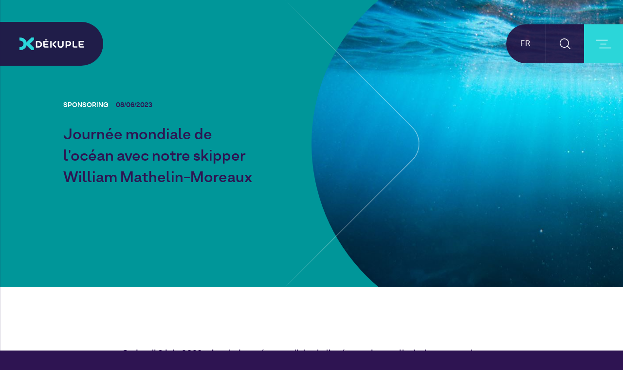

--- FILE ---
content_type: text/html; charset=UTF-8
request_url: https://www.dekuple.com/journee-mondiale-de-locean-avec-notre-skipper-william-mathelin-moreaux/
body_size: 599737
content:

<!DOCTYPE HTML>
<html lang="fr-FR">
<head>
    <meta charset="UTF-8">
    <meta name="viewport" content="width=device-width, initial-scale=1">
    <link rel="profile" href="http://gmpg.org/xfn/11">
    <link rel="preload"
          href="https://www.dekuple.com/wp-content/themes/adl/assets/dist/fonts/armingrotesk-normal-webfont.woff2"
          as="font"
          type="font/woff2" crossorigin>
    <link rel="preload"
          href="https://www.dekuple.com/wp-content/themes/adl/assets/dist/fonts/armingrotesk-normalitalic-webfont.woff2"
          as="font" type="font/woff2" crossorigin>
    <link rel="preload"
          href="https://www.dekuple.com/wp-content/themes/adl/assets/dist/fonts/armingrotesk-regular-webfont.woff2"
          as="font"
          type="font/woff2" crossorigin>
    <link rel="preload"
          href="https://www.dekuple.com/wp-content/themes/adl/assets/dist/fonts/armingrotesk-semibold-webfont.woff2"
          as="font"
          type="font/woff2" crossorigin>
    <link rel="preload"
          href="https://www.dekuple.com/wp-content/themes/adl/assets/dist/fonts/armingrotesk-ultrabold-webfont.woff2"
          as="font" type="font/woff2" crossorigin>
    <link rel="preload"
          href="https://www.dekuple.com/wp-content/themes/adl/assets/dist/fonts/armingrotesk-black-webfont.woff2"
          as="font" type="font/woff2" crossorigin>
    <link rel="icon" type="image/png"
          href="https://www.dekuple.com/wp-content/themes/adl/assets/dist/img/favicons/favicon.png"/>
    <link rel="icon" href="https://www.dekuple.com/wp-content/themes/adl/assets/dist/img/favicons/favicon.svg">
    <meta name='robots' content='index, follow, max-image-preview:large, max-snippet:-1, max-video-preview:-1' />

	<!-- This site is optimized with the Yoast SEO plugin v20.11 - https://yoast.com/wordpress/plugins/seo/ -->
	<title>Journée mondiale de l&#039;océan avec notre skipper William Mathelin-Moreaux | Dékuple</title>
	<meta name="description" content="Ce jeudi 8 juin 2023, c&#039;est la Journée mondiale de l&#039;océan qui rappelle à chacun que les océans jouent un rôle primordial sur notre planète." />
	<link rel="canonical" href="https://www.dekuple.com/journee-mondiale-de-locean-avec-notre-skipper-william-mathelin-moreaux/" />
	<meta property="og:locale" content="fr_FR" />
	<meta property="og:type" content="article" />
	<meta property="og:title" content="Journée mondiale de l&#039;océan avec notre skipper William Mathelin-Moreaux | Dékuple" />
	<meta property="og:description" content="Ce jeudi 8 juin 2023, c&#039;est la Journée mondiale de l&#039;océan qui rappelle à chacun que les océans jouent un rôle primordial sur notre planète." />
	<meta property="og:url" content="https://www.dekuple.com/journee-mondiale-de-locean-avec-notre-skipper-william-mathelin-moreaux/" />
	<meta property="og:site_name" content="Dékuple" />
	<meta property="article:published_time" content="2023-06-08T08:39:01+00:00" />
	<meta property="article:modified_time" content="2023-06-29T07:47:51+00:00" />
	<meta property="og:image" content="https://www.dekuple.com/wp-content/uploads/2023/06/Capture.jpg" />
	<meta property="og:image:width" content="1168" />
	<meta property="og:image:height" content="847" />
	<meta property="og:image:type" content="image/jpeg" />
	<meta name="author" content="Céline Descamps" />
	<meta name="twitter:card" content="summary_large_image" />
	<meta name="twitter:label1" content="Écrit par" />
	<meta name="twitter:data1" content="Céline Descamps" />
	<script type="application/ld+json" class="yoast-schema-graph">{"@context":"https://schema.org","@graph":[{"@type":"Article","@id":"https://www.dekuple.com/journee-mondiale-de-locean-avec-notre-skipper-william-mathelin-moreaux/#article","isPartOf":{"@id":"https://www.dekuple.com/journee-mondiale-de-locean-avec-notre-skipper-william-mathelin-moreaux/"},"author":{"name":"Céline Descamps","@id":"https://www.dekuple.com/#/schema/person/46d662d1540ae0eae9eb4b5cd9d7e86a"},"headline":"Journée mondiale de l'océan avec notre skipper William Mathelin-Moreaux","datePublished":"2023-06-08T08:39:01+00:00","dateModified":"2023-06-29T07:47:51+00:00","mainEntityOfPage":{"@id":"https://www.dekuple.com/journee-mondiale-de-locean-avec-notre-skipper-william-mathelin-moreaux/"},"wordCount":11,"publisher":{"@id":"https://www.dekuple.com/#organization"},"image":{"@id":"https://www.dekuple.com/journee-mondiale-de-locean-avec-notre-skipper-william-mathelin-moreaux/#primaryimage"},"thumbnailUrl":"https://www.dekuple.com/wp-content/uploads/2023/06/Capture.jpg","articleSection":["Sponsoring"],"inLanguage":"fr-FR"},{"@type":"WebPage","@id":"https://www.dekuple.com/journee-mondiale-de-locean-avec-notre-skipper-william-mathelin-moreaux/","url":"https://www.dekuple.com/journee-mondiale-de-locean-avec-notre-skipper-william-mathelin-moreaux/","name":"Journée mondiale de l'océan avec notre skipper William Mathelin-Moreaux | Dékuple","isPartOf":{"@id":"https://www.dekuple.com/#website"},"primaryImageOfPage":{"@id":"https://www.dekuple.com/journee-mondiale-de-locean-avec-notre-skipper-william-mathelin-moreaux/#primaryimage"},"image":{"@id":"https://www.dekuple.com/journee-mondiale-de-locean-avec-notre-skipper-william-mathelin-moreaux/#primaryimage"},"thumbnailUrl":"https://www.dekuple.com/wp-content/uploads/2023/06/Capture.jpg","datePublished":"2023-06-08T08:39:01+00:00","dateModified":"2023-06-29T07:47:51+00:00","description":"Ce jeudi 8 juin 2023, c'est la Journée mondiale de l'océan qui rappelle à chacun que les océans jouent un rôle primordial sur notre planète.","breadcrumb":{"@id":"https://www.dekuple.com/journee-mondiale-de-locean-avec-notre-skipper-william-mathelin-moreaux/#breadcrumb"},"inLanguage":"fr-FR","potentialAction":[{"@type":"ReadAction","target":["https://www.dekuple.com/journee-mondiale-de-locean-avec-notre-skipper-william-mathelin-moreaux/"]}]},{"@type":"ImageObject","inLanguage":"fr-FR","@id":"https://www.dekuple.com/journee-mondiale-de-locean-avec-notre-skipper-william-mathelin-moreaux/#primaryimage","url":"https://www.dekuple.com/wp-content/uploads/2023/06/Capture.jpg","contentUrl":"https://www.dekuple.com/wp-content/uploads/2023/06/Capture.jpg","width":1168,"height":847},{"@type":"BreadcrumbList","@id":"https://www.dekuple.com/journee-mondiale-de-locean-avec-notre-skipper-william-mathelin-moreaux/#breadcrumb","itemListElement":[{"@type":"ListItem","position":1,"name":"Home","item":"https://www.dekuple.com/"},{"@type":"ListItem","position":2,"name":"News","item":"https://www.dekuple.com/news/"},{"@type":"ListItem","position":3,"name":"Journée mondiale de l'océan avec notre skipper William Mathelin-Moreaux"}]},{"@type":"WebSite","@id":"https://www.dekuple.com/#website","url":"https://www.dekuple.com/","name":"Dékuple","description":"EXCELLENCE DATA, INGÉNIERIE MARKETING &amp; CONSULTING","publisher":{"@id":"https://www.dekuple.com/#organization"},"inLanguage":"fr-FR"},{"@type":"Organization","@id":"https://www.dekuple.com/#organization","name":"Dékuple","url":"https://www.dekuple.com/","logo":{"@type":"ImageObject","inLanguage":"fr-FR","@id":"https://www.dekuple.com/#/schema/logo/image/","url":"https://www.dekuple.com/wp-content/uploads/2021/10/DEKUPLE_Logos_RVB-1.svg","contentUrl":"https://www.dekuple.com/wp-content/uploads/2021/10/DEKUPLE_Logos_RVB-1.svg","width":315,"height":104,"caption":"Dékuple"},"image":{"@id":"https://www.dekuple.com/#/schema/logo/image/"}},{"@type":"Person","@id":"https://www.dekuple.com/#/schema/person/46d662d1540ae0eae9eb4b5cd9d7e86a","name":"Céline Descamps","image":{"@type":"ImageObject","inLanguage":"fr-FR","@id":"https://www.dekuple.com/#/schema/person/image/","url":"https://secure.gravatar.com/avatar/4385c55eb39224e6e739da0e7b32abf0?s=96&d=mm&r=g","contentUrl":"https://secure.gravatar.com/avatar/4385c55eb39224e6e739da0e7b32abf0?s=96&d=mm&r=g","caption":"Céline Descamps"}}]}</script>
	<!-- / Yoast SEO plugin. -->


<link rel='dns-prefetch' href='//cdnjs.cloudflare.com' />
<link rel='dns-prefetch' href='//www.dekuple.com' />
<link href='https://fonts.gstatic.com' crossorigin rel='preconnect' />
<link rel='stylesheet'href='https://www.dekuple.com/wp-content/themes/adl/assets/dist/fonts/icomoon.css' media='all' />
<style id='safe-svg-svg-icon-style-inline-css'>
.safe-svg-cover .safe-svg-inside{display:inline-block;max-width:100%}.safe-svg-cover svg{height:100%;max-height:100%;max-width:100%;width:100%}

</style>
<link rel='stylesheet'href='https://www.dekuple.com/wp-includes/css/classic-themes.min.css' media='all' />
<style id='global-styles-inline-css'>
body{--wp--preset--color--black: #000000;--wp--preset--color--cyan-bluish-gray: #abb8c3;--wp--preset--color--white: #ffffff;--wp--preset--color--pale-pink: #f78da7;--wp--preset--color--vivid-red: #cf2e2e;--wp--preset--color--luminous-vivid-orange: #ff6900;--wp--preset--color--luminous-vivid-amber: #fcb900;--wp--preset--color--light-green-cyan: #7bdcb5;--wp--preset--color--vivid-green-cyan: #00d084;--wp--preset--color--pale-cyan-blue: #8ed1fc;--wp--preset--color--vivid-cyan-blue: #0693e3;--wp--preset--color--vivid-purple: #9b51e0;--wp--preset--gradient--vivid-cyan-blue-to-vivid-purple: linear-gradient(135deg,rgba(6,147,227,1) 0%,rgb(155,81,224) 100%);--wp--preset--gradient--light-green-cyan-to-vivid-green-cyan: linear-gradient(135deg,rgb(122,220,180) 0%,rgb(0,208,130) 100%);--wp--preset--gradient--luminous-vivid-amber-to-luminous-vivid-orange: linear-gradient(135deg,rgba(252,185,0,1) 0%,rgba(255,105,0,1) 100%);--wp--preset--gradient--luminous-vivid-orange-to-vivid-red: linear-gradient(135deg,rgba(255,105,0,1) 0%,rgb(207,46,46) 100%);--wp--preset--gradient--very-light-gray-to-cyan-bluish-gray: linear-gradient(135deg,rgb(238,238,238) 0%,rgb(169,184,195) 100%);--wp--preset--gradient--cool-to-warm-spectrum: linear-gradient(135deg,rgb(74,234,220) 0%,rgb(151,120,209) 20%,rgb(207,42,186) 40%,rgb(238,44,130) 60%,rgb(251,105,98) 80%,rgb(254,248,76) 100%);--wp--preset--gradient--blush-light-purple: linear-gradient(135deg,rgb(255,206,236) 0%,rgb(152,150,240) 100%);--wp--preset--gradient--blush-bordeaux: linear-gradient(135deg,rgb(254,205,165) 0%,rgb(254,45,45) 50%,rgb(107,0,62) 100%);--wp--preset--gradient--luminous-dusk: linear-gradient(135deg,rgb(255,203,112) 0%,rgb(199,81,192) 50%,rgb(65,88,208) 100%);--wp--preset--gradient--pale-ocean: linear-gradient(135deg,rgb(255,245,203) 0%,rgb(182,227,212) 50%,rgb(51,167,181) 100%);--wp--preset--gradient--electric-grass: linear-gradient(135deg,rgb(202,248,128) 0%,rgb(113,206,126) 100%);--wp--preset--gradient--midnight: linear-gradient(135deg,rgb(2,3,129) 0%,rgb(40,116,252) 100%);--wp--preset--duotone--dark-grayscale: url('#wp-duotone-dark-grayscale');--wp--preset--duotone--grayscale: url('#wp-duotone-grayscale');--wp--preset--duotone--purple-yellow: url('#wp-duotone-purple-yellow');--wp--preset--duotone--blue-red: url('#wp-duotone-blue-red');--wp--preset--duotone--midnight: url('#wp-duotone-midnight');--wp--preset--duotone--magenta-yellow: url('#wp-duotone-magenta-yellow');--wp--preset--duotone--purple-green: url('#wp-duotone-purple-green');--wp--preset--duotone--blue-orange: url('#wp-duotone-blue-orange');--wp--preset--font-size--small: 13px;--wp--preset--font-size--medium: 20px;--wp--preset--font-size--large: 36px;--wp--preset--font-size--x-large: 42px;--wp--preset--spacing--20: 0.44rem;--wp--preset--spacing--30: 0.67rem;--wp--preset--spacing--40: 1rem;--wp--preset--spacing--50: 1.5rem;--wp--preset--spacing--60: 2.25rem;--wp--preset--spacing--70: 3.38rem;--wp--preset--spacing--80: 5.06rem;--wp--preset--shadow--natural: 6px 6px 9px rgba(0, 0, 0, 0.2);--wp--preset--shadow--deep: 12px 12px 50px rgba(0, 0, 0, 0.4);--wp--preset--shadow--sharp: 6px 6px 0px rgba(0, 0, 0, 0.2);--wp--preset--shadow--outlined: 6px 6px 0px -3px rgba(255, 255, 255, 1), 6px 6px rgba(0, 0, 0, 1);--wp--preset--shadow--crisp: 6px 6px 0px rgba(0, 0, 0, 1);}:where(.is-layout-flex){gap: 0.5em;}body .is-layout-flow > .alignleft{float: left;margin-inline-start: 0;margin-inline-end: 2em;}body .is-layout-flow > .alignright{float: right;margin-inline-start: 2em;margin-inline-end: 0;}body .is-layout-flow > .aligncenter{margin-left: auto !important;margin-right: auto !important;}body .is-layout-constrained > .alignleft{float: left;margin-inline-start: 0;margin-inline-end: 2em;}body .is-layout-constrained > .alignright{float: right;margin-inline-start: 2em;margin-inline-end: 0;}body .is-layout-constrained > .aligncenter{margin-left: auto !important;margin-right: auto !important;}body .is-layout-constrained > :where(:not(.alignleft):not(.alignright):not(.alignfull)){max-width: var(--wp--style--global--content-size);margin-left: auto !important;margin-right: auto !important;}body .is-layout-constrained > .alignwide{max-width: var(--wp--style--global--wide-size);}body .is-layout-flex{display: flex;}body .is-layout-flex{flex-wrap: wrap;align-items: center;}body .is-layout-flex > *{margin: 0;}:where(.wp-block-columns.is-layout-flex){gap: 2em;}.has-black-color{color: var(--wp--preset--color--black) !important;}.has-cyan-bluish-gray-color{color: var(--wp--preset--color--cyan-bluish-gray) !important;}.has-white-color{color: var(--wp--preset--color--white) !important;}.has-pale-pink-color{color: var(--wp--preset--color--pale-pink) !important;}.has-vivid-red-color{color: var(--wp--preset--color--vivid-red) !important;}.has-luminous-vivid-orange-color{color: var(--wp--preset--color--luminous-vivid-orange) !important;}.has-luminous-vivid-amber-color{color: var(--wp--preset--color--luminous-vivid-amber) !important;}.has-light-green-cyan-color{color: var(--wp--preset--color--light-green-cyan) !important;}.has-vivid-green-cyan-color{color: var(--wp--preset--color--vivid-green-cyan) !important;}.has-pale-cyan-blue-color{color: var(--wp--preset--color--pale-cyan-blue) !important;}.has-vivid-cyan-blue-color{color: var(--wp--preset--color--vivid-cyan-blue) !important;}.has-vivid-purple-color{color: var(--wp--preset--color--vivid-purple) !important;}.has-black-background-color{background-color: var(--wp--preset--color--black) !important;}.has-cyan-bluish-gray-background-color{background-color: var(--wp--preset--color--cyan-bluish-gray) !important;}.has-white-background-color{background-color: var(--wp--preset--color--white) !important;}.has-pale-pink-background-color{background-color: var(--wp--preset--color--pale-pink) !important;}.has-vivid-red-background-color{background-color: var(--wp--preset--color--vivid-red) !important;}.has-luminous-vivid-orange-background-color{background-color: var(--wp--preset--color--luminous-vivid-orange) !important;}.has-luminous-vivid-amber-background-color{background-color: var(--wp--preset--color--luminous-vivid-amber) !important;}.has-light-green-cyan-background-color{background-color: var(--wp--preset--color--light-green-cyan) !important;}.has-vivid-green-cyan-background-color{background-color: var(--wp--preset--color--vivid-green-cyan) !important;}.has-pale-cyan-blue-background-color{background-color: var(--wp--preset--color--pale-cyan-blue) !important;}.has-vivid-cyan-blue-background-color{background-color: var(--wp--preset--color--vivid-cyan-blue) !important;}.has-vivid-purple-background-color{background-color: var(--wp--preset--color--vivid-purple) !important;}.has-black-border-color{border-color: var(--wp--preset--color--black) !important;}.has-cyan-bluish-gray-border-color{border-color: var(--wp--preset--color--cyan-bluish-gray) !important;}.has-white-border-color{border-color: var(--wp--preset--color--white) !important;}.has-pale-pink-border-color{border-color: var(--wp--preset--color--pale-pink) !important;}.has-vivid-red-border-color{border-color: var(--wp--preset--color--vivid-red) !important;}.has-luminous-vivid-orange-border-color{border-color: var(--wp--preset--color--luminous-vivid-orange) !important;}.has-luminous-vivid-amber-border-color{border-color: var(--wp--preset--color--luminous-vivid-amber) !important;}.has-light-green-cyan-border-color{border-color: var(--wp--preset--color--light-green-cyan) !important;}.has-vivid-green-cyan-border-color{border-color: var(--wp--preset--color--vivid-green-cyan) !important;}.has-pale-cyan-blue-border-color{border-color: var(--wp--preset--color--pale-cyan-blue) !important;}.has-vivid-cyan-blue-border-color{border-color: var(--wp--preset--color--vivid-cyan-blue) !important;}.has-vivid-purple-border-color{border-color: var(--wp--preset--color--vivid-purple) !important;}.has-vivid-cyan-blue-to-vivid-purple-gradient-background{background: var(--wp--preset--gradient--vivid-cyan-blue-to-vivid-purple) !important;}.has-light-green-cyan-to-vivid-green-cyan-gradient-background{background: var(--wp--preset--gradient--light-green-cyan-to-vivid-green-cyan) !important;}.has-luminous-vivid-amber-to-luminous-vivid-orange-gradient-background{background: var(--wp--preset--gradient--luminous-vivid-amber-to-luminous-vivid-orange) !important;}.has-luminous-vivid-orange-to-vivid-red-gradient-background{background: var(--wp--preset--gradient--luminous-vivid-orange-to-vivid-red) !important;}.has-very-light-gray-to-cyan-bluish-gray-gradient-background{background: var(--wp--preset--gradient--very-light-gray-to-cyan-bluish-gray) !important;}.has-cool-to-warm-spectrum-gradient-background{background: var(--wp--preset--gradient--cool-to-warm-spectrum) !important;}.has-blush-light-purple-gradient-background{background: var(--wp--preset--gradient--blush-light-purple) !important;}.has-blush-bordeaux-gradient-background{background: var(--wp--preset--gradient--blush-bordeaux) !important;}.has-luminous-dusk-gradient-background{background: var(--wp--preset--gradient--luminous-dusk) !important;}.has-pale-ocean-gradient-background{background: var(--wp--preset--gradient--pale-ocean) !important;}.has-electric-grass-gradient-background{background: var(--wp--preset--gradient--electric-grass) !important;}.has-midnight-gradient-background{background: var(--wp--preset--gradient--midnight) !important;}.has-small-font-size{font-size: var(--wp--preset--font-size--small) !important;}.has-medium-font-size{font-size: var(--wp--preset--font-size--medium) !important;}.has-large-font-size{font-size: var(--wp--preset--font-size--large) !important;}.has-x-large-font-size{font-size: var(--wp--preset--font-size--x-large) !important;}
.wp-block-navigation a:where(:not(.wp-element-button)){color: inherit;}
:where(.wp-block-columns.is-layout-flex){gap: 2em;}
.wp-block-pullquote{font-size: 1.5em;line-height: 1.6;}
</style>
<link rel='stylesheet'href='https://www.dekuple.com/wp-content/plugins/acf-blocks-gutenberg-bf/css/styles-blocks-gutenberg.css' media='all' />
<link rel='stylesheet'href='https://www.dekuple.com/wp-content/themes/adl/assets/dist/css/main.css' media='all' />
<meta name="facebook-domain-verification" content="u7vx87yqlq0dkh2tdolcsk66udoqrs" />
    <script type="text/javascript">
        var path_lottie = "https://www.dekuple.com/wp-content/themes/adl/assets/src/lottie/";
    </script>

    <!-- Didomi -->
    <script type="text/javascript">window.gdprAppliesGlobally=true;(function(){function a(e){if(!window.frames[e]){if(document.body&&document.body.firstChild){var t=document.body;var n=document.createElement("iframe");n.style.display="none";n.name=e;n.title=e;t.insertBefore(n,t.firstChild)}
      else{setTimeout(function(){a(e)},5)}}}function e(n,r,o,c,s){function e(e,t,n,a){if(typeof n!=="function"){return}if(!window[r]){window[r]=[]}var i=false;if(s){i=s(e,t,n)}if(!i){window[r].push({command:e,parameter:t,callback:n,version:a})}}e.stub=true;function t(a){if(!window[n]||window[n].stub!==true){return}if(!a.data){return}
        var i=typeof a.data==="string";var e;try{e=i?JSON.parse(a.data):a.data}catch(t){return}if(e[o]){var r=e[o];window[n](r.command,r.parameter,function(e,t){var n={};n[c]={returnValue:e,success:t,callId:r.callId};a.source.postMessage(i?JSON.stringify(n):n,"*")},r.version)}}
        if(typeof window[n]!=="function"){window[n]=e;if(window.addEventListener){window.addEventListener("message",t,false)}else{window.attachEvent("onmessage",t)}}}e("__tcfapi","__tcfapiBuffer","__tcfapiCall","__tcfapiReturn");a("__tcfapiLocator");(function(e,tgt){
        var t=document.createElement("script");t.id="spcloader";t.type="text/javascript";t.async=true;t.src="https://sdk.privacy-center.org/"+e+"/loader.js?target_type=notice&target="+tgt;t.charset="utf-8";var n=document.getElementsByTagName("script")[0];n.parentNode.insertBefore(t,n)})("1782a7e8-3f6d-49c5-b0d8-f515d298eb78","MFrNNYXj")})();</script>
    <!-- End Didomi -->
    <!-- GTM Didomi implementation -->
        <script type="didomi/javascript" data-vendor="c:googleana-KkebCkB8">
            (function(w,d,s,l,i){w[l]=w[l]||[];w[l].push({'gtm.start':
            new Date().getTime(),event:'gtm.js'});var f=d.getElementsByTagName(s)[0],
            j=d.createElement(s),dl=l!='dataLayer'?'&l='+l:'';j.async=true;j.src=
            'https://www.googletagmanager.com/gtm.js?id='+i+dl;f.parentNode.insertBefore(j,f);
            })(window,document,'script','dataLayer','GTM-K2SCD69');
            var gtm_noScript = document.createElement('noscript'); 
            var gtm_iframe = document.createElement('iframe');
            gtm_iframe.style.width = "0";
            gtm_iframe.style.height = "0";
            gtm_iframe.style = "display:none;visibility:hidden";
            gtm_iframe.setAttribute("src", "https://www.googletagmanager.com/ns.html?id=GTM-K2SCD69");
            gtm_noScript.append(gtm_iframe);
            document.body.insertAdjacentElement('afterbegin', gtm_noScript);
        </script>
    <!-- END GTM Didomi implementation -->
</head>

<body class="post-template-default single single-post postid-13015 single-format-standard">

    <aside id="lg-preloader--loader"></aside>
    <aside id="lg-preloader--transition"></aside>

<div id="page" class="site">
    <span class="bg-search-mobile"></span>

    
    <nav class="navigation">
        <div class="container">
                            <a href="https://www.dekuple.com/contact/"
                   class="link-page-contact button--full button--full---cyan button--full---text button--full---text--white field-button"
                   aria-label="link-page-contact">
                    <span class="bg"></span>
                    <span class="label">Contact</span>
                </a>
                        <div class="col col--logo">
                <div class="bg-blur"></div>
                
    <a href="https://www.dekuple.com" id="logo--header" class="website--logo"
       title="EXCELLENCE DATA, INGÉNIERIE MARKETING &amp; CONSULTING">
        <img src="https://www.dekuple.com/wp-content/uploads/2021/08/logo.svg"
             width="132"
             height="26"
             alt="EXCELLENCE DATA, INGÉNIERIE MARKETING &amp; CONSULTING"
             title="EXCELLENCE DATA, INGÉNIERIE MARKETING &amp; CONSULTING"/>
    </a>
            </div>
                        <div class="col col--navigation-right">
                <div class="bg-blur"></div>
                <div class="wrapper--language-selector wrapper--language-selector---not-current">
    <ul>
        	<li class="lang-item lang-item-2 lang-item-fr current-lang lang-item-first"><a  lang="fr-FR" hreflang="fr-FR" href="https://www.dekuple.com/journee-mondiale-de-locean-avec-notre-skipper-william-mathelin-moreaux/">FR</a></li>
	<li class="lang-item lang-item-4 lang-item-en no-translation"><a  lang="en-US" hreflang="en-US" href="https://www.dekuple.com/en/">EN</a></li>
    </ul>
</div>                <div class="wrapper--search">
    <button class="search--button" aria-label="button-search">
        <svg width="22px" height="22px" viewBox="0 0 22 22" version="1.1" xmlns="http://www.w3.org/2000/svg"
             xmlns:xlink="http://www.w3.org/1999/xlink">
            <g stroke="none" stroke-width="1" fill="none" fill-rule="evenodd">
                <g transform="translate(0.750000, 0.750000)" fill="#ffffff" fill-rule="nonzero">
                    <path d="M8.75,-0.75 C3.50329488,-0.75 -0.75,3.50329488 -0.75,8.75 C-0.75,13.9967051 3.50329488,18.25 8.75,18.25 C13.9967051,18.25 18.25,13.9967051 18.25,8.75 C18.25,3.50329488 13.9967051,-0.75 8.75,-0.75 Z M8.75,0.75 C13.168278,0.75 16.75,4.331722 16.75,8.75 C16.75,13.168278 13.168278,16.75 8.75,16.75 C4.331722,16.75 0.75,13.168278 0.75,8.75 C0.75,4.331722 4.331722,0.75 8.75,0.75 Z"
                          id="Oval"></path>
                    <polygon id="Line-2"
                             points="14.1893398 15.25 15.25 14.1893398 22.3106602 21.25 21.25 22.3106602"></polygon>
                </g>
            </g>
        </svg>
    </button>
    <aside class="panel--search">
    <div class="panel--search-icon">
        <svg width="22px" height="22px" viewBox="0 0 22 22" version="1.1" xmlns="http://www.w3.org/2000/svg"
             xmlns:xlink="http://www.w3.org/1999/xlink">
            <g stroke="none" stroke-width="1" fill="none" fill-rule="evenodd">
                <g transform="translate(0.750000, 0.750000)" fill="#ffffff" fill-rule="nonzero">
                    <path d="M8.75,-0.75 C3.50329488,-0.75 -0.75,3.50329488 -0.75,8.75 C-0.75,13.9967051 3.50329488,18.25 8.75,18.25 C13.9967051,18.25 18.25,13.9967051 18.25,8.75 C18.25,3.50329488 13.9967051,-0.75 8.75,-0.75 Z M8.75,0.75 C13.168278,0.75 16.75,4.331722 16.75,8.75 C16.75,13.168278 13.168278,16.75 8.75,16.75 C4.331722,16.75 0.75,13.168278 0.75,8.75 C0.75,4.331722 4.331722,0.75 8.75,0.75 Z"
                          id="Oval"></path>
                    <polygon id="Line-2"
                             points="14.1893398 15.25 15.25 14.1893398 22.3106602 21.25 21.25 22.3106602"></polygon>
                </g>
            </g>
        </svg>
    </div>
    <div class="panel--search-form">
        
	<form role="search" method="get" class="search-form" action="https://www.dekuple.com/" autocomplete="off">
		<label>
			<input type="search" class="form-control search-field" placeholder="Ma recherche" value="" name="s">
		</label>
		<button class="cta cta--inline cta--inline---line cta--inline---line--cyan">OK</button>
	</form>     </div>
</aside></div>                <div class="wrapper--burger">
    <button class="burger--button" aria-label="burger-button">
        <svg id="burger" width="32px" height="19px" viewBox="0 0 32 19" version="1.1" xmlns="http://www.w3.org/2000/svg"
             xmlns:xlink="http://www.w3.org/1999/xlink">
            <g stroke="none" stroke-width="1" fill="none" fill-rule="evenodd">
                <g transform="translate(0.416667, 1.000000)" fill="#ffffff" fill-rule="nonzero">
                    <polygon id="line-1" points="24.1666666 -0.25 24.1666666 1.25 0 1.25 0 -0.25"></polygon>
                    <polygon id="line-2" points="31.1666666 15.75 31.1666666 17.25 7 17.25 7 15.75"></polygon>
                    <polygon id="line-3" points="21.15 7.75 21.15 9.25 9.01666666 9.25 9.01666666 7.75"></polygon>
                </g>
            </g>
        </svg>
        <svg id="burger--close" width="36px" height="36px" viewBox="0 0 36 36" version="1.1" xmlns="http://www.w3.org/2000/svg"
             xmlns:xlink="http://www.w3.org/1999/xlink">
            <g stroke="none" stroke-width="1" fill="none" fill-rule="evenodd" stroke-linecap="round">
                <g transform="translate(-317.000000, -21.000000)" stroke="#FFFFFF" stroke-width="2">
                    <g transform="translate(334.900727, 38.865851) rotate(45.000000) translate(-334.900727, -38.865851) translate(323.396830, 27.358492)">
                        <line x1="11.6037196" y1="0" x2="11.6031702" y2="23.0147183" id="Line-4"></line>
                        <line x1="-5.68434189e-14" y1="11.6415083" x2="23.0077944" y2="11.6415083" id="Line-4"></line>
                    </g>
                </g>
            </g>
        </svg>
    </button>
</div>            </div>
        </div>
    </nav>


<aside class="burger-menu">
    <div class="container medium">
        <div class="wrapper--language-selector wrapper--language-selector---not-current">
    <ul>
        	<li class="lang-item lang-item-2 lang-item-fr current-lang lang-item-first"><a  lang="fr-FR" hreflang="fr-FR" href="https://www.dekuple.com/journee-mondiale-de-locean-avec-notre-skipper-william-mathelin-moreaux/">FR</a></li>
	<li class="lang-item lang-item-4 lang-item-en no-translation"><a  lang="en-US" hreflang="en-US" href="https://www.dekuple.com/en/">EN</a></li>
    </ul>
</div>                <div class="burger-nav-col-2"><ul id="menu-menu-burger-colonne-2" class="menu"><li id="menu-item-15201" class="menu-item menu-item-type-custom menu-item-object-custom menu-item-has-children menu-item-15201"><a href="#">EXPERTISES</a>
<ul class="sub-menu">
	<li id="menu-item-15197" class="menu-item menu-item-type-post_type menu-item-object-page menu-item-15197"><a href="https://www.dekuple.com/developper-image-marque-data-marketing/">Branding</a></li>
	<li id="menu-item-15202" class="menu-item menu-item-type-post_type menu-item-object-page menu-item-15202"><a href="https://www.dekuple.com/acquisition-client-data-marketing/">Acquisition</a></li>
	<li id="menu-item-17343" class="menu-item menu-item-type-post_type menu-item-object-page menu-item-17343"><a href="https://www.dekuple.com/booster-presence-en-ligne-seo-local/">Présence en ligne</a></li>
	<li id="menu-item-15195" class="menu-item menu-item-type-post_type menu-item-object-page menu-item-15195"><a href="https://www.dekuple.com/strategie-drive-to-store-efficace/">Drive to Store</a></li>
	<li id="menu-item-15194" class="menu-item menu-item-type-post_type menu-item-object-page menu-item-15194"><a href="https://www.dekuple.com/activation-client-strategie-performance/">Activation client</a></li>
	<li id="menu-item-15198" class="menu-item menu-item-type-post_type menu-item-object-page menu-item-15198"><a href="https://www.dekuple.com/engagement-communaute-influence-marketing/">Engagement</a></li>
	<li id="menu-item-15199" class="menu-item menu-item-type-post_type menu-item-object-page menu-item-15199"><a href="https://www.dekuple.com/fidelisation-client-recompense-emotionnelle/">Fidélisation</a></li>
	<li id="menu-item-16689" class="menu-item menu-item-type-post_type menu-item-object-page menu-item-16689"><a href="https://www.dekuple.com/developper-business-marche-chinois/">Expertise du marché chinois</a></li>
	<li id="menu-item-17350" class="menu-item menu-item-type-post_type menu-item-object-page menu-item-17350"><a href="https://www.dekuple.com/strategie-marketing-digital-b2b/">Marketing B2B</a></li>
</ul>
</li>
<li id="menu-item-15154" class="menu-item menu-item-type-custom menu-item-object-custom menu-item-has-children menu-item-15154"><a href="https://www.dekuple.com/intelligence-artificielle-dekuple/">IAG</a>
<ul class="sub-menu">
	<li id="menu-item-15156" class="menu-item menu-item-type-post_type menu-item-object-page menu-item-15156"><a href="https://www.dekuple.com/intelligence-artificielle-dekuple/">Notre approche</a></li>
	<li id="menu-item-15155" class="menu-item menu-item-type-post_type menu-item-object-page menu-item-15155"><a href="https://www.dekuple.com/formations-intelligence-artificielle-generative/">Nos formations</a></li>
</ul>
</li>
<li id="menu-item-15205" class="menu-item menu-item-type-post_type menu-item-object-page current_page_parent menu-item-15205"><a href="https://www.dekuple.com/news/">News</a></li>
<li id="menu-item-15207" class="menu-item menu-item-type-post_type menu-item-object-page menu-item-15207"><a href="https://www.dekuple.com/etudes-et-insights/">ÉTUDES | INSIGHTS</a></li>
</ul></div>        <div class="burger-nav-col-3"><ul id="menu-menu-burger-colonne-3" class="menu"><li id="menu-item-15157" class="menu-item menu-item-type-custom menu-item-object-custom menu-item-has-children menu-item-15157"><a>Secteurs</a>
<ul class="sub-menu">
	<li id="menu-item-17349" class="menu-item menu-item-type-post_type menu-item-object-page menu-item-17349"><a href="https://www.dekuple.com/retail-developper-ses-performances-business/">Secteur du retail</a></li>
	<li id="menu-item-17348" class="menu-item menu-item-type-post_type menu-item-object-page menu-item-17348"><a href="https://www.dekuple.com/fmcg/">Secteur FMCG</a></li>
	<li id="menu-item-17347" class="menu-item menu-item-type-post_type menu-item-object-page menu-item-17347"><a href="https://www.dekuple.com/assurance-marketing-strategies-client/">Secteur de l'assurance</a></li>
	<li id="menu-item-17346" class="menu-item menu-item-type-post_type menu-item-object-page menu-item-17346"><a href="https://www.dekuple.com/secteur-de-lindustrie-transformer-les-donnees-en-avantage-concurrentiel/">Secteur de l'industrie</a></li>
</ul>
</li>
<li id="menu-item-15161" class="menu-item menu-item-type-post_type menu-item-object-page menu-item-has-children menu-item-15161"><a href="https://www.dekuple.com/a-propos-du-groupe-dekuple/">Groupe</a>
<ul class="sub-menu">
	<li id="menu-item-15160" class="menu-item menu-item-type-post_type menu-item-object-page menu-item-15160"><a href="https://www.dekuple.com/nos-activites/">Nos activités</a></li>
	<li id="menu-item-15159" class="menu-item menu-item-type-post_type menu-item-object-page menu-item-15159"><a href="https://www.dekuple.com/paroles-dentrepreneurs/">Paroles d'Entrepreneurs</a></li>
	<li id="menu-item-15162" class="menu-item menu-item-type-post_type menu-item-object-page menu-item-15162"><a href="https://www.dekuple.com/a-propos-du-groupe-dekuple/chiffres-cles-du-groupe/">Nos chiffres clés</a></li>
	<li id="menu-item-15163" class="menu-item menu-item-type-post_type menu-item-object-page menu-item-15163"><a href="https://www.dekuple.com/a-propos-du-groupe-dekuple/gouvernance-dekuple/">Gouvernance du Groupe</a></li>
	<li id="menu-item-15164" class="menu-item menu-item-type-post_type menu-item-object-page menu-item-15164"><a href="https://www.dekuple.com/a-propos-du-groupe-dekuple/histoire/">Notre histoire</a></li>
</ul>
</li>
<li id="menu-item-15188" class="menu-item menu-item-type-custom menu-item-object-custom menu-item-has-children menu-item-15188"><a href="https://www.dekuple.com/investisseurs/">INVESTISSEURS</a>
<ul class="sub-menu">
	<li id="menu-item-15166" class="menu-item menu-item-type-post_type menu-item-object-page menu-item-15166"><a href="https://www.dekuple.com/investisseurs/actionnaires/">Actionnaires</a></li>
	<li id="menu-item-15167" class="menu-item menu-item-type-post_type menu-item-object-page menu-item-15167"><a href="https://www.dekuple.com/investisseurs/actualites-documents-presentations/">Actualités, documents &#038; présentations</a></li>
	<li id="menu-item-15169" class="menu-item menu-item-type-post_type menu-item-object-page menu-item-15169"><a href="https://www.dekuple.com/investisseurs/investir/">Investir</a></li>
</ul>
</li>
</ul></div>        <div class="burger-nav-col-4"><ul id="menu-menu-burger-colonne-4" class="menu"><li id="menu-item-15184" class="menu-item menu-item-type-custom menu-item-object-custom menu-item-has-children menu-item-15184"><a href="https://www.dekuple.com/recrutement/">RECRUTEMENT</a>
<ul class="sub-menu">
	<li id="menu-item-15181" class="menu-item menu-item-type-post_type menu-item-object-page menu-item-15181"><a href="https://www.dekuple.com/recrutement/le-cadre-de-travail/">Le cadre de travail</a></li>
	<li id="menu-item-15182" class="menu-item menu-item-type-post_type menu-item-object-page menu-item-15182"><a href="https://www.dekuple.com/recrutement/valeurs-3/">Valeurs</a></li>
	<li id="menu-item-15183" class="menu-item menu-item-type-post_type menu-item-object-page menu-item-15183"><a href="https://www.dekuple.com/recrutement/temoignages-collaborateurs/">Témoignages collaborateurs</a></li>
</ul>
</li>
<li id="menu-item-15185" class="menu-item menu-item-type-custom menu-item-object-custom menu-item-has-children menu-item-15185"><a href="https://www.dekuple.com/politique-rse/">POLITIQUE RSE</a>
<ul class="sub-menu">
	<li id="menu-item-15173" class="menu-item menu-item-type-post_type menu-item-object-page menu-item-15173"><a href="https://www.dekuple.com/politique-rse/consommation-et-production-responsables/">Consommation et production responsables</a></li>
	<li id="menu-item-15174" class="menu-item menu-item-type-post_type menu-item-object-page menu-item-15174"><a href="https://www.dekuple.com/politique-rse/education-de-qualite/">Education de qualité</a></li>
	<li id="menu-item-15175" class="menu-item menu-item-type-post_type menu-item-object-page menu-item-15175"><a href="https://www.dekuple.com/politique-rse/egalite-entre-les-sexes/">Egalite entre les sexes</a></li>
	<li id="menu-item-15176" class="menu-item menu-item-type-post_type menu-item-object-page menu-item-15176"><a href="https://www.dekuple.com/politique-rse/ethique-et-compliance/">Ethique et compliance</a></li>
	<li id="menu-item-15179" class="menu-item menu-item-type-post_type menu-item-object-page menu-item-15179"><a href="https://www.dekuple.com/politique-rse/sante-bien-etre/">Santé &#038; bien-être</a></li>
</ul>
</li>
<li id="menu-item-15187" class="menu-item menu-item-type-post_type menu-item-object-page menu-item-15187"><a href="https://www.dekuple.com/sailing-team/">SAILING TEAM</a></li>
</ul></div>                    <a href="https://www.dekuple.com/contact/"
               class="link-page-contact button--full button--full---cyan button--full---text button--full---text--white field-button"
               aria-label="link-page-contact">
                <span class="bg"></span>
                <span class="label">Contact</span>
            </a>
            </div>
</aside>

    
    <header class="header header--single-post color-bg-water-green" style="background-color: #009699;">
        <div class="header--single-post---default---pattern">
            <div class="header--single-post---default---pattern header--single-post---default---pattern---arrow header--pattern---arrow">
                <img src="https://www.dekuple.com/wp-content/themes/adl/assets/dist/img/patterns/pattern-arrow.svg"
                     width="100%"
                     height="100%"
                     alt="pattern-arrow"
                     title="pattern-arrow"/>
            </div>
        </div>
                    <div class="header--single-post---wrapper---image header--image">
                <div class="header--single-post---image">
                    <img src="https://www.dekuple.com/wp-content/uploads/2023/06/Capture.jpg"
                         srcset="https://www.dekuple.com/wp-content/uploads/2023/06/Capture.jpg 1168w, https://www.dekuple.com/wp-content/uploads/2023/06/Capture-768x557.jpg 768w, https://www.dekuple.com/wp-content/uploads/2023/06/Capture-428x310.jpg 428w, https://www.dekuple.com/wp-content/uploads/2023/06/Capture-483x350.jpg 483w, https://www.dekuple.com/wp-content/uploads/2023/06/Capture-1100x798.jpg 1100w, https://www.dekuple.com/wp-content/uploads/2023/06/Capture-1103x800.jpg 1103w, https://www.dekuple.com/wp-content/uploads/2023/06/Capture-760x551.jpg 760w, https://www.dekuple.com/wp-content/uploads/2023/06/Capture-952x690.jpg 952w, https://www.dekuple.com/wp-content/uploads/2023/06/Capture-565x410.jpg 565w"
                         sizes="(max-width: '608px') 100vw, '608px'"
                         width="1168" height="847"
                         alt="" title="Capture"/>
                </div>
            </div>
                <div class="container small">
            <div class="header--single-post--head">
                <div class="header--single-post--head---metas">
                    <div class="header--single-post--head---metas---cat">
                        Sponsoring                    </div>
                    <div class="header--single-post--head---metas---date">
                        08/06/2023                    </div>
                </div>
                <h1 class="header--single-post--head---title field-title field-anim" data-lg-reveal="translateX"
                    data-lg-reveal-stagger="0.1">
                    <span>Journée mondiale de l'océan avec notre skipper William Mathelin-Moreaux</span>
                </h1>
            </div>
        </div>
    </header>

    <div id="content" class="site-content">

<section id="block_e173d23c858aaf3d00e30d59d52ab9ae"
         class="block-bf block-bf--rich-text">
    <div class="container small block-bf--rich-text__content">
                <div class="container extra_small_2 block-bf--rich-text__wrapper_content">
            <div class="block-bf--rich-text__text field-content">
                <p>Ce jeudi 8 juin 2023, c&rsquo;est la journée mondiale de l&rsquo;océan, qui rappelle à chacun que les océans jouent un rôle primordial sur notre planète, couvrant plus de 70 % de cette dernière.</p>
<p>Il est important de sensibiliser le public sur la place fondamentale qu&rsquo;ils occupent dans notre écosystème, et sur les menaces auxquelles ils font face à cause des activités humaines. Cette journée veut notamment mobiliser et unir les populations du monde entier autour d&rsquo;une gestion plus durable des océans, tout en rendant hommage à leur beauté et à leur richesse.</p>
<p>Notre skipper William Mathelin-Moreaux nous partage sa relation privilégiée avec la mer, ses plus beaux souvenirs, mais également son quotidien chamboulé par le réchauffement climatique et la pollution. Notre meilleur ambassadeur pour rappeler l&rsquo;importance de préserver nos océans.</p>
            </div>
        </div>
    </div>
</section>


<section id="block_224419bb35a88b509f3b8cb984e28c10" class="block-bf block-bf--image-video">
    <div class="container small">
            </div>
    <div class="container small no-padding-mobile block-bf--image-video__content">
        <div class="block-bf--image-video__wrapper">
                            <div class="zone--trigger---video" aria-label="zone-video" data-cursor="play-yellow"></div>
                <div class="block-bf--image-video__video zone--full---video"                      >
                    <div class="block-bf--image-video---preset-image zone--full---video---preset-image">
                        <img decoding="async" src="https://www.dekuple.com/wp-content/uploads/2023/06/JMO.jpg"
                             srcset="https://www.dekuple.com/wp-content/uploads/2023/06/JMO.jpg 1003w, https://www.dekuple.com/wp-content/uploads/2023/06/JMO-768x710.jpg 768w, https://www.dekuple.com/wp-content/uploads/2023/06/JMO-428x396.jpg 428w, https://www.dekuple.com/wp-content/uploads/2023/06/JMO-379x350.jpg 379w, https://www.dekuple.com/wp-content/uploads/2023/06/JMO-866x800.jpg 866w, https://www.dekuple.com/wp-content/uploads/2023/06/JMO-617x570.jpg 617w, https://www.dekuple.com/wp-content/uploads/2023/06/JMO-952x880.jpg 952w, https://www.dekuple.com/wp-content/uploads/2023/06/JMO-444x410.jpg 444w"
                             sizes="(max-width: '895px') 100vw, '895px'"
                             width="1003"
                             height="927"
                             alt=""
                             title="JMO"/>
                        <img decoding="async" class="mobile"
                             src=""
                             srcset=""
                             sizes="(max-width: '') 100vw, '895px'"
                             width=""
                             height=""
                             alt=""
                             title=""/>
                        <div class="cursor cursor-fixed active active-icon-play-yellow">
                            <div class="cursor-style">
                                <div class="icon icon-play-cursor">
                                    <i class="icon icon-play"></i>
                                </div>
                            </div>
                        </div>
                    </div> 
                                            <div class="iframe-yt" data-id="tqO5D99iJIk"></div>
                                    </div>
                                </div>
    </div>
</section>
</div><!-- #content -->




    <aside id="popin-alert" class="popin">
        <span class="bg-black"></span>
        <div class="content">
            <a href="#" class="close-popin">
                <span class="bg"></span>
                <?xml version="1.0" encoding="UTF-8"?>
<svg width="36px" height="36px" viewBox="0 0 36 36" version="1.1" xmlns="http://www.w3.org/2000/svg"
     xmlns:xlink="http://www.w3.org/1999/xlink">
    <g id="Mobile" stroke="none" stroke-width="1" fill="none" fill-rule="evenodd" stroke-linecap="round">
        <g id="MOBILE_Menu" transform="translate(-317.000000, -21.000000)" stroke="#FFFFFF" stroke-width="2">
            <g id="Group-3-Copy"
               transform="translate(334.900727, 38.865851) rotate(45.000000) translate(-334.900727, -38.865851) translate(323.396830, 27.358492)">
                <line x1="11.6037196" y1="0" x2="11.6031702" y2="23.0147183" id="Line-4"></line>
                <line x1="-5.68434189e-14" y1="11.6415083" x2="23.0077944" y2="11.6415083" id="Line-4"></line>
            </g>
        </g>
    </g>
</svg>            </a>
            <div class="content__inner">
                <div class="block-bf__wrapper_title">
                    <h2 class="field-title-block-bf field-title h2">
                        <span>Être alerté des</span>
                                                    <span class="shift">dernières actualités</span>
                                            </h2>
                </div>
                                    <div class="text">
                        <p>Inscrivez-vous et recevez une alerte par email à chaque actualité.</p>
                    </div>
                
                                    <script charset="utf-8" type="text/javascript" src="//js-eu1.hsforms.net/forms/embed/v2.js"></script>
<script>
  hbspt.forms.create({
    region: "eu1",
    portalId: "25945057",
    formId: "79fa65dc-ca52-49bf-b192-2de49d54aa5e"
  });
</script>                                
                <div class="text-rgpd">
                    <div dir="ltr">Les informations demandées sont destinées à  ADLPartner (Groupe Dékuple), responsable de traitement, pour traiter votre demande et, éventuellement, vous adresser des offres commerciales, sauf opposition de votre part. Elles pourront être communiquées aux entités du Groupe Dékuple en fonction de votre demande.Vous disposez d’un droit d’accès, de rectification, d’effacement ainsi qu’un droit à la portabilité de vos données et à la limitation de leur traitement.</div>
<div dir="ltr">Vous pouvez également vous opposer, à tout moment, au traitement de vos données, y compris à des fins de prospection.</div>
<div dir="ltr">Pour exercer vos droits, merci d&rsquo;utiliser la rubrique «<a href="https://www.dekuple.com/contact/">Contact»</a>. Pour en savoir plus sur notre politique de confidentialité, consultez la rubrique « <a href="https://www.dekuple.com/mentions-legales/"><u>Données personnelles</u></a> »</div>
                </div>
            </div>
        </div>
    </aside>

<footer id="site-footer" class="js-in-view site-footer">
        <aside class="breadcrumb">
        <div class="container medium">
            <ul><li><a title="Accueil - Dekuple" rel="nofollow" href="https://www.dekuple.com">Accueil</a></li><li><a href="https://www.dekuple.com/news/" title="News">News</a></li><li>Journée mondiale de l'océan avec notre skipper William Mathelin-Moreaux</li>        </div>
    </aside>
    <div class="container medium">
        <div class="row">
            <div class="col col--1">
                
    <a href="https://www.dekuple.com" id="logo--footer" class="website--logo"
       title="EXCELLENCE DATA, INGÉNIERIE MARKETING &amp; CONSULTING">
        <img src="https://www.dekuple.com/wp-content/uploads/2021/08/logo.svg" width="145" height="29"
             alt="EXCELLENCE DATA, INGÉNIERIE MARKETING &amp; CONSULTING" title="EXCELLENCE DATA, INGÉNIERIE MARKETING &amp; CONSULTING"/>
    </a>
                
    <div id="address" class="website--address">
        3 Rue Henri Rol-Tanguy<br />
93100 Montreuil<br />
T. 01 41 58 72 00<br />
<br />
Dékuple | Dekuple     </div>
                            </div>
            <div class="col col--2">
                <h3 class="widget-title h3">
                    Nos pôles d'activités                </h3>
                <div class="nav-2-footer"><ul id="menu-menu-2-footer" class="menu"><li id="menu-item-20325" class="menu-item menu-item-type-post_type menu-item-object-page menu-item-20325"><a href="https://www.dekuple.com/contact/">Contactez-nous</a></li>
<li id="menu-item-20326" class="menu-item menu-item-type-post_type menu-item-object-page menu-item-20326"><a href="https://www.dekuple.com/activation-client-strategie-performance/">Activer ses clients</a></li>
<li id="menu-item-20327" class="menu-item menu-item-type-post_type menu-item-object-page menu-item-20327"><a href="https://www.dekuple.com/booster-presence-en-ligne-seo-local/">booster sa présence en ligne</a></li>
<li id="menu-item-20328" class="menu-item menu-item-type-post_type menu-item-object-page menu-item-20328"><a href="https://www.dekuple.com/strategie-drive-to-store-efficace/">booster sa stratégie DRIVE TO STORE</a></li>
<li id="menu-item-20329" class="menu-item menu-item-type-post_type menu-item-object-page menu-item-20329"><a href="https://www.dekuple.com/acquisition-client-data-marketing/">Booster son Acquisition clients</a></li>
<li id="menu-item-20330" class="menu-item menu-item-type-post_type menu-item-object-page menu-item-20330"><a href="https://www.dekuple.com/strategie-marketing-digital-b2b/">Développer sa stratégie marketing B2B</a></li>
<li id="menu-item-20331" class="menu-item menu-item-type-post_type menu-item-object-page menu-item-20331"><a href="https://www.dekuple.com/developper-business-marche-chinois/">Développer son business sur le marché chinois</a></li>
<li id="menu-item-20332" class="menu-item menu-item-type-post_type menu-item-object-page menu-item-20332"><a href="https://www.dekuple.com/developper-image-marque-data-marketing/">Développer son image de marque</a></li>
<li id="menu-item-20333" class="menu-item menu-item-type-post_type menu-item-object-page menu-item-20333"><a href="https://www.dekuple.com/engagement-communaute-influence-marketing/">Engager sa communauté</a></li>
<li id="menu-item-20334" class="menu-item menu-item-type-post_type menu-item-object-page menu-item-20334"><a href="https://www.dekuple.com/fidelisation-client-recompense-emotionnelle/">Fidéliser ses clients</a></li>
</ul></div>            </div>
            <div class="col col--3">
                
    <a href="#alert" class="block--alert---footer">
        <div class="block--alert---footer---wrapper">
            <button class="block--alert---footer-icon button--circle button--circle---icon button--circle---cyan"
                    aria-label="button-alert">
                <span class="bg"></span>
                <i class="icon icon-notification"></i>
            </button>
            <h2 class="block--alert---footer---title h4">
                Etre alerté des dernières actualités du groupe            </h2>
        </div>
        <div class="block--alert---footer---pattern">
            <svg preserveAspectRatio="none" xmlns="http://www.w3.org/2000/svg" width="964" height="542" viewBox="0 0 964 542">
    <path fill="#000"
          d="M108.67 270.36c0 1.32 1.12 2.74 3.59 2.74h.12v-1.33h-.07c-1.45-.01-1.96-.77-1.96-1.41 0-.64.51-1.4 1.96-1.41h.07v-1.33h-.12c-2.46 0-3.59 1.42-3.59 2.74zm.5-11.82c-.35.29-.54.68-.54 1.09 0 .41.19.8.54 1.09l1.97 1.65h1.25v-1.06l-2.01-1.68 2.01-1.68v-1.06h-1.25l-1.97 1.65zm-.5-9.63c0 1.32 1.12 2.74 3.59 2.74h.12v-1.33h-.07c-1.45-.01-1.96-.77-1.96-1.41 0-.64.51-1.4 1.96-1.41h.07v-1.33h-.12c-2.46 0-3.59 1.42-3.59 2.74zm.5 31.08c-.35.29-.54.68-.54 1.09 0 .41.19.8.54 1.09l1.97 1.65h1.25v-1.06l-2.01-1.68 2.01-1.68v-1.06h-1.25l-1.97 1.65zm0 21.44c-.35.29-.54.68-.54 1.09 0 .41.19.8.54 1.09l1.97 1.65h1.25v-1.05l-2.01-1.68 2.01-1.68v-1.06h-1.25l-1.97 1.64zm0-64.33c-.35.29-.54.68-.54 1.09 0 .41.19.8.54 1.09l1.97 1.65h1.25v-1.06l-2.01-1.68 2.01-1.68v-1.06h-1.25l-1.97 1.65zm-.5 54.7c0 1.32 1.12 2.74 3.59 2.74h.12v-1.33h-.07c-1.45-.01-1.96-.77-1.96-1.41 0-.64.51-1.4 1.96-1.41h.07v-1.33h-.12c-2.46 0-3.59 1.42-3.59 2.74zm.5-118.59c-.35.29-.54.68-.54 1.09 0 .41.19.8.54 1.09l1.97 1.65h1.25v-1.06l-2.01-1.68 2.01-1.68v-1.06h-1.25l-1.97 1.65zm-.5 54.7c0 1.32 1.12 2.74 3.59 2.74h.12v-1.33h-.07c-1.45-.01-1.96-.77-1.96-1.41 0-.64.51-1.4 1.96-1.41h.07v-1.33h-.12c-2.46 0-3.59 1.42-3.59 2.74zm0-64.33c0 1.32 1.12 2.74 3.59 2.74h.12v-1.33h-.07c-1.45-.01-1.96-.77-1.96-1.41 0-.64.51-1.4 1.96-1.41h.07v-1.33h-.12c-2.46 0-3.59 1.42-3.59 2.74zm0 21.44c0 1.32 1.12 2.74 3.59 2.74h.12v-1.33h-.07c-1.45-.01-1.96-.77-1.96-1.41 0-.64.51-1.4 1.96-1.41h.07v-1.33h-.12c-2.46 0-3.59 1.42-3.59 2.74zm0 128.23c0 1.32 1.12 2.74 3.59 2.74h.12v-1.33h-.07c-1.45-.01-1.96-.77-1.96-1.41 0-.64.51-1.4 1.96-1.41h.07v-1.33h-.12c-2.46 0-3.59 1.42-3.59 2.74zm.5-97.15c-.35.29-.54.68-.54 1.09 0 .41.19.8.54 1.09l1.97 1.65h1.25v-1.06l-2.01-1.68 2.01-1.68v-1.06h-1.25l-1.97 1.65zm0-64.34c-.35.29-.54.68-.54 1.09 0 .41.19.8.54 1.09l1.97 1.65h1.25v-1.06l-2.01-1.68 2.01-1.68v-1.06h-1.25l-1.97 1.65zm0 42.89c-.35.29-.54.68-.54 1.09 0 .41.19.8.54 1.09l1.97 1.65h1.25v-1.06l-2.01-1.68 2.01-1.68V193h-1.25l-1.97 1.65zm-.5 11.82c0 1.32 1.12 2.74 3.59 2.74h.12v-1.33h-.07c-1.45-.01-1.96-.77-1.96-1.41 0-.64.51-1.4 1.96-1.41h.07v-1.33h-.12c-2.46 0-3.59 1.42-3.59 2.74zm0 235.45c0 1.32 1.12 2.74 3.59 2.74h.12v-1.33h-.07c-1.45-.01-1.96-.77-1.96-1.41 0-.64.51-1.4 1.96-1.41h.07v-1.33h-.12c-2.46 0-3.59 1.42-3.59 2.74zm14.01-259.64h-1.25v1.06l2.01 1.68-2.01 1.68v1.06h1.25l1.97-1.65c.35-.29.54-.68.54-1.09 0-.41-.19-.8-.54-1.09l-1.97-1.65zm-14.01 238.19c0 1.32 1.12 2.74 3.59 2.74h.12v-1.33h-.07c-1.45-.01-1.96-.77-1.96-1.41 0-.64.51-1.4 1.96-1.41h.07v-1.33h-.12c-2.46 0-3.59 1.42-3.59 2.74zm.5-97.59c-.35.29-.54.68-.54 1.09 0 .41.19.8.54 1.09l1.97 1.65h1.25v-1.06l-2.01-1.68 2.01-1.68v-1.06h-1.25l-1.97 1.65zm0 128.57c-.35.29-.54.68-.54 1.09 0 .41.19.8.54 1.09l1.97 1.65h1.25v-1.06l-2.01-1.68 2.01-1.68v-1.06h-1.25l-1.97 1.65zm0 21.45c-.35.29-.54.68-.54 1.09 0 .41.19.8.54 1.09l1.97 1.65h1.25v-1.06l-2.01-1.68 2.01-1.68v-1.06h-1.25l-1.97 1.65zm-.5-9.63c0 1.32 1.12 2.74 3.59 2.74h.12v-1.33h-.07c-1.45-.01-1.96-.77-1.96-1.41 0-.64.51-1.4 1.96-1.41h.07v-1.33h-.12c-2.46 0-3.59 1.42-3.59 2.74zm.5-54.61c-.35.29-.54.68-.54 1.09 0 .41.19.8.54 1.09l1.97 1.65h1.25v-1.06l-2.01-1.68 2.01-1.68v-1.06h-1.25l-1.97 1.65zm-.5-52.52c0 1.32 1.12 2.74 3.59 2.74h.12v-1.33h-.07c-1.45-.01-1.96-.77-1.96-1.41 0-.64.51-1.4 1.96-1.41h.07v-1.33h-.12c-2.46 0-3.59 1.42-3.59 2.74zm0 42.89c0 1.32 1.12 2.74 3.59 2.74h.12v-1.33h-.07c-1.45-.01-1.96-.77-1.96-1.41 0-.64.51-1.4 1.96-1.41h.07v-1.33h-.12c-2.46 0-3.59 1.42-3.59 2.74zm0-64.34c0 1.32 1.12 2.74 3.59 2.74h.12v-1.33h-.07c-1.45-.01-1.96-.77-1.96-1.41 0-.64.51-1.4 1.96-1.41h.07v-1.33h-.12c-2.46 0-3.59 1.42-3.59 2.74zm.5 9.63c-.35.29-.54.68-.54 1.09 0 .41.19.8.54 1.09l1.97 1.65h1.25v-1.06l-2.01-1.68 2.01-1.68v-1.06h-1.25l-1.97 1.65zm0 42.89c-.35.29-.54.68-.54 1.09 0 .41.19.8.54 1.09l1.97 1.65h1.25v-1.06l-2.01-1.68 2.01-1.68v-1.06h-1.25l-1.97 1.65zm-.5-9.63c0 1.32 1.12 2.74 3.59 2.74h.12v-1.33h-.07c-1.45-.01-1.96-.77-1.96-1.41 0-.64.51-1.4 1.96-1.41h.07v-1.33h-.12c-2.46 0-3.59 1.42-3.59 2.74zm.5-11.81c-.35.29-.54.68-.54 1.09 0 .41.19.8.54 1.09l1.97 1.65h1.25v-1.06l-2.01-1.68 2.01-1.68v-1.06h-1.25l-1.97 1.65zm13.51-119.6h-1.25v1.06l2.01 1.68-2.01 1.68v1.06h1.25l1.97-1.65c.35-.29.54-.68.54-1.09 0-.41-.19-.8-.54-1.09l-1.97-1.65zm0 150.12h-1.25v1.06l2.01 1.68-2.01 1.68v1.06h1.25l1.97-1.65c.35-.29.54-.68.54-1.09 0-.41-.19-.8-.54-1.09l-1.97-1.65zm0-42.89h-1.25v1.06l2.01 1.68-2.01 1.68v1.06h1.25l1.97-1.65c.35-.29.54-.68.54-1.09 0-.41-.19-.8-.54-1.09l-1.97-1.65zm0 21.44h-1.25v1.06l2.01 1.68-2.01 1.68v1.06h1.25l1.97-1.65c.35-.29.54-.68.54-1.09 0-.41-.19-.8-.54-1.09l-1.97-1.65zm0 42.89h-1.25v1.06l2.01 1.68-2.01 1.68v1.06h1.25l1.97-1.65c.35-.29.54-.68.54-1.09 0-.41-.19-.8-.54-1.09l-1.97-1.65zm0 21.45h-1.25v1.06l2.01 1.68-2.01 1.68v1.06h1.25l1.97-1.65c.35-.29.54-.68.54-1.09 0-.41-.19-.8-.54-1.09l-1.97-1.65zm0 42.79h-1.25v1.06l2.01 1.68-2.01 1.68v1.06h1.25l1.97-1.65c.35-.29.54-.68.54-1.09 0-.41-.19-.8-.54-1.09l-1.97-1.65zm0-21.44h-1.25v1.06l2.01 1.68-2.01 1.68v1.06h1.25l1.97-1.65c.35-.29.54-.68.54-1.09 0-.41-.19-.8-.54-1.09l-1.97-1.65zm0-171.47h-1.25v1.06l2.01 1.68-2.01 1.68v1.06h1.25l1.97-1.65c.35-.29.54-.68.54-1.09 0-.41-.19-.8-.54-1.09l-1.97-1.65zm0-63.89h-1.25v1.06l2.01 1.68-2.01 1.68v1.06h1.25l1.97-1.65c.35-.29.54-.68.54-1.09 0-.41-.19-.8-.54-1.09l-1.97-1.65zm-14.01 259.54c0 1.32 1.12 2.74 3.59 2.74h.12v-1.33h-.07c-1.45-.01-1.96-.77-1.96-1.41 0-.64.51-1.4 1.96-1.41h.07v-1.33h-.12c-2.46 0-3.59 1.42-3.59 2.74zm14.01-152.76h-1.25v1.06l2.01 1.68-2.01 1.68v1.06h1.25l1.97-1.65c.35-.29.54-.68.54-1.09 0-.41-.19-.8-.54-1.09l-1.97-1.65zm0-128.22h-1.25v1.06l2.01 1.68-2.01 1.68v1.06h1.25l1.97-1.65c.35-.29.54-.68.54-1.09 0-.41-.19-.8-.54-1.09l-1.97-1.65zm0 63.89h-1.25v1.06l2.01 1.68-2.01 1.68v1.06h1.25l1.97-1.65c.35-.29.54-.68.54-1.09 0-.41-.19-.8-.54-1.09l-1.97-1.65zm0 42.89h-1.25v1.06l2.01 1.68-2.01 1.68v1.06h1.25l1.97-1.65c.35-.29.54-.68.54-1.09 0-.41-.19-.8-.54-1.09l-1.97-1.65zm0 192.91h-1.25v1.06l2.01 1.68-2.01 1.68v1.06h1.25l1.97-1.65c.35-.29.54-.68.54-1.09 0-.41-.19-.8-.54-1.09l-1.97-1.65zm0 21.44h-1.25v1.06l2.01 1.68-2.01 1.68v1.06h1.25l1.97-1.65c.35-.29.54-.68.54-1.09 0-.41-.19-.8-.54-1.09l-1.97-1.65zM109.17 87.43c-.35.29-.54.68-.54 1.09 0 .41.19.8.54 1.09l1.97 1.65h1.25V90.2l-2.01-1.68 2.01-1.68v-1.06h-1.25l-1.97 1.65zm0-21.45c-.35.29-.54.68-.54 1.09 0 .41.19.8.54 1.09l1.97 1.65h1.25v-1.06l-2.01-1.68 2.01-1.68v-1.06h-1.25l-1.97 1.65zm-.5 11.82c0 1.32 1.12 2.74 3.59 2.74h.12v-1.33h-.07c-1.45-.01-1.96-.77-1.96-1.41 0-.64.51-1.4 1.96-1.41h.07v-1.33h-.12c-2.46 0-3.59 1.42-3.59 2.74zm0 21.44c0 1.32 1.12 2.74 3.59 2.74h.12v-1.33h-.07c-1.45-.01-1.96-.77-1.96-1.41 0-.64.51-1.4 1.96-1.41h.07V96.5h-.12c-2.46 0-3.59 1.42-3.59 2.74zm.5 9.63c-.35.29-.54.68-.54 1.09 0 .41.19.8.54 1.09l1.97 1.65h1.25v-1.06l-2.01-1.68 2.01-1.68v-1.06h-1.25l-1.97 1.65zm0 21.45c-.35.29-.54.68-.54 1.09 0 .41.19.8.54 1.09l1.97 1.65h1.25v-1.06l-2.01-1.68 2.01-1.68v-1.06h-1.25l-1.97 1.65zm-.5-9.63c0 1.32 1.12 2.74 3.59 2.74h.12v-1.33h-.07c-1.45-.01-1.96-.77-1.96-1.41 0-.64.51-1.4 1.96-1.41h.07v-1.33h-.12c-2.46 0-3.59 1.42-3.59 2.74zm0-64.34c0 1.32 1.12 2.74 3.59 2.74h.12v-1.33h-.07c-1.45-.01-1.96-.77-1.96-1.41 0-.64.51-1.4 1.96-1.41h.07v-1.33h-.12c-2.46 0-3.59 1.42-3.59 2.74zm0-42.89c0 1.32 1.12 2.74 3.59 2.74h.12v-1.33h-.07c-1.45-.01-1.96-.77-1.96-1.41 0-.64.51-1.4 1.96-1.41h.07v-1.33h-.12c-2.46 0-3.59 1.42-3.59 2.74zm.5-11.81c-.35.29-.54.68-.54 1.09 0 .41.19.8.54 1.09l1.97 1.65h1.25V4.42l-2.01-1.68 2.01-1.68V0h-1.25l-1.97 1.65zm12.37 533.94h-.12v1.33h.07c1.45.01 1.96.77 1.96 1.41 0 .64-.51 1.4-1.96 1.41h-.07v1.33h.12c2.47 0 3.59-1.42 3.59-2.74 0-1.32-1.12-2.74-3.59-2.74zm-12.37-512.5c-.35.29-.54.68-.54 1.09 0 .41.19.8.54 1.09l1.97 1.65h1.25v-1.06l-2.01-1.68 2.01-1.68v-1.06h-1.25l-1.97 1.65zm0 21.45c-.35.29-.54.68-.54 1.09 0 .41.19.8.54 1.09l1.97 1.65h1.25v-1.06l-2.01-1.68 2.01-1.68v-1.06h-1.25l-1.97 1.65zm-.5-9.63c0 1.32 1.12 2.74 3.59 2.74h.12v-1.33h-.07c-1.45-.01-1.96-.77-1.96-1.41 0-.64.51-1.4 1.96-1.41h.07v-1.33h-.12c-2.46 0-3.59 1.42-3.59 2.74zm0 107.22c0 1.32 1.12 2.74 3.59 2.74h.12v-1.33h-.07c-1.45-.01-1.96-.77-1.96-1.41 0-.64.51-1.4 1.96-1.41h.07v-1.33h-.12c-2.46 0-3.59 1.42-3.59 2.74zm.5 287.97c-.35.29-.54.68-.54 1.09 0 .41.19.8.54 1.09l1.97 1.65h1.25v-1.06l-2.01-1.68 2.01-1.68v-1.06h-1.25l-1.97 1.65zM84.88 130.32c-.35.29-.54.68-.54 1.09 0 .41.19.8.54 1.09l1.97 1.65h1.25v-1.06l-2.01-1.68 2.01-1.68v-1.06h-1.25l-1.97 1.65zm24.29 364.02c-.35.29-.54.68-.54 1.09 0 .41.19.8.54 1.09l1.97 1.65h1.25v-1.06l-2.01-1.68 2.01-1.68v-1.06h-1.25l-1.97 1.65zM84.39 99.24c0 1.32 1.12 2.74 3.59 2.74h.12v-1.33h-.07c-1.45-.01-1.96-.77-1.96-1.41 0-.64.51-1.4 1.96-1.41h.07V96.5h-.12c-2.47 0-3.59 1.42-3.59 2.74zm.49 9.63c-.35.29-.54.68-.54 1.09 0 .41.19.8.54 1.09l1.97 1.65h1.25v-1.06l-2.01-1.68 2.01-1.68v-1.06h-1.25l-1.97 1.65zm-.49 33.26c0 1.32 1.12 2.74 3.59 2.74h.12v-1.33h-.07c-1.45-.01-1.96-.77-1.96-1.41 0-.64.51-1.4 1.96-1.41h.07v-1.33h-.12c-2.47 0-3.59 1.42-3.59 2.74zm0 21.45c0 1.32 1.12 2.74 3.59 2.74h.12v-1.33h-.07c-1.45-.01-1.96-.77-1.96-1.41 0-.64.51-1.4 1.96-1.41h.07v-1.33h-.12c-2.47 0-3.59 1.42-3.59 2.74zm.49 9.63c-.35.29-.54.68-.54 1.09 0 .41.19.8.54 1.09l1.97 1.65h1.25v-1.06l-2.01-1.68 2.01-1.68v-1.06h-1.25l-1.97 1.65zm0-21.45c-.35.29-.54.68-.54 1.09 0 .41.19.8.54 1.09l1.97 1.65h1.25v-1.06l-2.01-1.68 2.01-1.68v-1.06h-1.25l-1.97 1.65zm0-64.33c-.35.29-.54.68-.54 1.09 0 .41.19.8.54 1.09l1.97 1.65h1.25V90.2l-2.01-1.68 2.01-1.68v-1.06h-1.25l-1.97 1.65zm-.49-52.52c0 1.32 1.12 2.74 3.59 2.74h.12v-1.33h-.07c-1.45-.01-1.96-.77-1.96-1.41 0-.64.51-1.4 1.96-1.41h.07v-1.33h-.12c-2.47 0-3.59 1.42-3.59 2.74zm.49-11.82c-.35.29-.54.68-.54 1.09 0 .41.19.8.54 1.09l1.97 1.65h1.25v-1.06l-2.01-1.68 2.01-1.68v-1.06h-1.25l-1.97 1.65zm0 21.45c-.35.29-.54.68-.54 1.09 0 .41.19.8.54 1.09l1.97 1.65h1.25v-1.06l-2.01-1.68 2.01-1.68v-1.06h-1.25l-1.97 1.65zm-.49 33.26c0 1.32 1.12 2.74 3.59 2.74h.12v-1.33h-.07c-1.45-.01-1.96-.77-1.96-1.41 0-.64.51-1.4 1.96-1.41h.07v-1.33h-.12c-2.47 0-3.59 1.42-3.59 2.74zm.49-11.82c-.35.29-.54.68-.54 1.09 0 .41.19.8.54 1.09l1.97 1.65h1.25v-1.06l-2.01-1.68 2.01-1.68v-1.06h-1.25l-1.97 1.65zm-.49-9.63c0 1.32 1.12 2.74 3.59 2.74h.12v-1.33h-.07c-1.45-.01-1.96-.77-1.96-1.41 0-.64.51-1.4 1.96-1.41h.07v-1.33h-.12c-2.47 0-3.59 1.42-3.59 2.74zm0 278.34c0 1.32 1.12 2.74 3.59 2.74h.12v-1.33h-.07c-1.45-.01-1.96-.77-1.96-1.41 0-.64.51-1.4 1.96-1.41h.07v-1.33h-.12c-2.47 0-3.59 1.42-3.59 2.74zm0-149.67c0 1.32 1.12 2.74 3.59 2.74h.12v-1.33h-.07c-1.45-.01-1.96-.77-1.96-1.41 0-.64.51-1.4 1.96-1.41h.07v-1.33h-.12c-2.47 0-3.59 1.42-3.59 2.74zm0 106.78c0 1.32 1.12 2.74 3.59 2.74h.12v-1.33h-.07c-1.45-.01-1.96-.77-1.96-1.41 0-.64.51-1.4 1.96-1.41h.07v-1.33h-.12c-2.47 0-3.59 1.42-3.59 2.74zm.49-11.81c-.35.29-.54.68-.54 1.09 0 .41.19.8.54 1.09l1.97 1.65h1.25v-1.06l-2.01-1.68 2.01-1.68v-1.06h-1.25l-1.97 1.65zm0 42.89c-.35.29-.54.68-.54 1.09 0 .41.19.8.54 1.09l1.97 1.65h1.25v-1.06l-2.01-1.68 2.01-1.68v-1.06h-1.25l-1.97 1.65zm-.49-309.42c0 1.32 1.12 2.74 3.59 2.74h.12v-1.33h-.07c-1.45-.01-1.96-.77-1.96-1.41 0-.64.51-1.4 1.96-1.41h.07v-1.33h-.12c-2.47 0-3.59 1.42-3.59 2.74zm0 299.79c0 1.32 1.12 2.74 3.59 2.74h.12v-1.33h-.07c-1.45-.01-1.96-.77-1.96-1.41 0-.64.51-1.4 1.96-1.41h.07v-1.33h-.12c-2.47 0-3.59 1.42-3.59 2.74zm0-42.89c0 1.32 1.12 2.74 3.59 2.74h.12v-1.33h-.07c-1.45-.01-1.96-.77-1.96-1.41 0-.64.51-1.4 1.96-1.41h.07v-1.33h-.12c-2.47 0-3.59 1.42-3.59 2.74zm.49 31.07c-.35.29-.54.68-.54 1.09 0 .41.19.8.54 1.09l1.97 1.65h1.25v-1.05l-2.01-1.68 2.01-1.68v-1.06h-1.25l-1.97 1.64zm-.49-94.96c0 1.32 1.12 2.74 3.59 2.74h.12v-1.33h-.07c-1.45-.01-1.96-.77-1.96-1.41 0-.64.51-1.4 1.96-1.41h.07v-1.33h-.12c-2.47 0-3.59 1.42-3.59 2.74zm.49 9.63c-.35.29-.54.68-.54 1.09 0 .41.19.8.54 1.09l1.97 1.65h1.25v-1.06l-2.01-1.68 2.01-1.68v-1.06h-1.25l-1.97 1.65zm0-21.45c-.35.29-.54.68-.54 1.09 0 .41.19.8.54 1.09l1.97 1.65h1.25v-1.06l-2.01-1.68 2.01-1.68V193h-1.25l-1.97 1.65zm-.49 33.26c0 1.32 1.12 2.74 3.59 2.74h.12v-1.33h-.07c-1.45-.01-1.96-.77-1.96-1.41 0-.64.51-1.4 1.96-1.41h.07v-1.33h-.12c-2.47 0-3.59 1.42-3.59 2.74zm0 21c0 1.32 1.12 2.74 3.59 2.74h.12v-1.33h-.07c-1.45-.01-1.96-.77-1.96-1.41 0-.64.51-1.4 1.96-1.41h.07v-1.33h-.12c-2.47 0-3.59 1.42-3.59 2.74zm.49 9.63c-.35.29-.54.68-.54 1.09 0 .41.19.8.54 1.09l1.97 1.65h1.25v-1.06l-2.01-1.68 2.01-1.68v-1.06h-1.25l-1.97 1.65zm0-21.44c-.35.29-.54.68-.54 1.09 0 .41.19.8.54 1.09l1.97 1.65h1.25v-1.06l-2.01-1.68 2.01-1.68v-1.06h-1.25l-1.97 1.65zm-.49-116.41c0 1.32 1.12 2.74 3.59 2.74h.12v-1.33h-.07c-1.45-.01-1.96-.77-1.96-1.41 0-.64.51-1.4 1.96-1.41h.07v-1.33h-.12c-2.47 0-3.59 1.42-3.59 2.74zm14-45.63h-1.25v1.06l2.01 1.68-2.01 1.68v1.06h1.25l1.97-1.65c.35-.29.54-.68.54-1.09 0-.41-.19-.8-.54-1.09l-1.97-1.65zm0 64.33h-1.25v1.06l2.01 1.68-2.01 1.68v1.06h1.25l1.97-1.65c.35-.29.54-.68.54-1.09 0-.41-.19-.8-.54-1.09l-1.97-1.65zm0-42.89h-1.25v1.06l2.01 1.68-2.01 1.68v1.06h1.25l1.97-1.65c.35-.29.54-.68.54-1.09 0-.41-.19-.8-.54-1.09l-1.97-1.65zm0 21.45h-1.25v1.06l2.01 1.68-2.01 1.68v1.06h1.25l1.97-1.65c.35-.29.54-.68.54-1.09 0-.41-.19-.8-.54-1.09l-1.97-1.65zm0 85.78h-1.25v1.06l2.01 1.68-2.01 1.68v1.06h1.25l1.97-1.65c.35-.29.54-.68.54-1.09 0-.41-.19-.8-.54-1.09l-1.97-1.65zm0-42.89h-1.25v1.06l2.01 1.68-2.01 1.68v1.06h1.25l1.97-1.65c.35-.29.54-.68.54-1.09 0-.41-.19-.8-.54-1.09l-1.97-1.65zm0 21.44h-1.25v1.06l2.01 1.68-2.01 1.68v1.06h1.25l1.97-1.65c.35-.29.54-.68.54-1.09 0-.41-.19-.8-.54-1.09l-1.97-1.65zM84.88 1.65c-.35.29-.54.68-.54 1.09 0 .41.19.8.54 1.09l1.97 1.65h1.25V4.42l-2.01-1.68 2.01-1.68V0h-1.25l-1.97 1.65zm13.51 51.96h-1.25v1.06l2.01 1.68-2.01 1.68v1.06h1.25l1.97-1.65c.35-.29.54-.68.54-1.09 0-.41-.19-.8-.54-1.09l-1.97-1.65zm10.28 473.99c0 1.32 1.12 2.74 3.59 2.74h.12v-1.33h-.07c-1.45-.01-1.96-.77-1.96-1.41 0-.64.51-1.4 1.96-1.41h.07v-1.33h-.12c-2.46 0-3.59 1.42-3.59 2.74zm48.58-428.36c0 1.32 1.12 2.74 3.59 2.74h.12v-1.33h-.07c-1.45-.01-1.96-.77-1.96-1.41 0-.64.51-1.4 1.96-1.41h.07V96.5h-.12c-2.47 0-3.59 1.42-3.59 2.74zm-48.08 416.55c-.35.29-.54.68-.54 1.09 0 .41.19.8.54 1.09l1.97 1.65h1.25v-1.06l-2.01-1.68 2.01-1.68v-1.06h-1.25l-1.97 1.65zM98.39 32.17h-1.25v1.06l2.01 1.68-2.01 1.68v1.06h1.25l1.97-1.65c.35-.29.54-.68.54-1.09 0-.41-.19-.8-.54-1.09l-1.97-1.65zm0-21.45h-1.25v1.06l2.01 1.68-2.01 1.68v1.06h1.25l1.97-1.65c.35-.29.54-.68.54-1.09 0-.41-.19-.8-.54-1.09l-1.97-1.65zm10.78 526.51c-.35.29-.54.68-.54 1.09 0 .41.19.8.54 1.09l1.97 1.65h1.25V540l-2.01-1.68 2.01-1.68v-1.06h-1.25l-1.97 1.65zm-.5-31.07c0 1.32 1.12 2.74 3.59 2.74h.12v-1.33h-.07c-1.45-.01-1.96-.77-1.96-1.41 0-.64.51-1.4 1.96-1.41h.07v-1.33h-.12c-2.46 0-3.59 1.42-3.59 2.74zm-10.28-45.63h-1.25v1.06l2.01 1.68-2.01 1.68v1.06h1.25l1.97-1.65c.35-.29.54-.68.54-1.09 0-.41-.19-.8-.54-1.09l-1.97-1.65zm0 21.44h-1.25v1.06l2.01 1.68-2.01 1.68v1.06h1.25l1.97-1.65c.35-.29.54-.68.54-1.09 0-.41-.19-.8-.54-1.09l-1.97-1.65zm0-42.79h-1.25v1.06l2.01 1.68-2.01 1.68v1.06h1.25l1.97-1.65c.35-.29.54-.68.54-1.09 0-.41-.19-.8-.54-1.09l-1.97-1.65zm0 64.24h-1.25v1.06l2.01 1.68-2.01 1.68v1.06h1.25l1.97-1.65c.35-.29.54-.68.54-1.09 0-.41-.19-.8-.54-1.09l-1.97-1.65zm-1.13 32.17h-.12v1.33h.07c1.45.01 1.96.77 1.96 1.41 0 .64-.51 1.4-1.96 1.41h-.07v1.33h.12c2.47 0 3.59-1.42 3.59-2.74 0-1.32-1.12-2.74-3.59-2.74zm1.13-117.86h-1.25v1.06l2.01 1.68-2.01 1.68v1.06h1.25l1.97-1.65c.35-.29.54-.68.54-1.09 0-.41-.19-.8-.54-1.09l-1.97-1.65zm0 107.13h-1.25v1.06l2.01 1.68-2.01 1.68v1.06h1.25l1.97-1.65c.35-.29.54-.68.54-1.09 0-.41-.19-.8-.54-1.09l-1.97-1.65zm0-192.91h-1.25v1.06l2.01 1.68-2.01 1.68v1.06h1.25l1.97-1.65c.35-.29.54-.68.54-1.09 0-.41-.19-.8-.54-1.09l-1.97-1.65zm0 64.34h-1.25v1.06l2.01 1.68-2.01 1.68v1.06h1.25l1.97-1.65c.35-.29.54-.68.54-1.09 0-.41-.19-.8-.54-1.09l-1.97-1.65zm0-85.78h-1.25v1.06l2.01 1.68-2.01 1.68v1.06h1.25l1.97-1.65c.35-.29.54-.68.54-1.09 0-.41-.19-.8-.54-1.09l-1.97-1.65zm0-42.89h-1.25v1.06l2.01 1.68-2.01 1.68v1.06h1.25l1.97-1.65c.35-.29.54-.68.54-1.09 0-.41-.19-.8-.54-1.09l-1.97-1.65zm0 21.44h-1.25v1.06l2.01 1.68-2.01 1.68v1.06h1.25l1.97-1.65c.35-.29.54-.68.54-1.09 0-.41-.19-.8-.54-1.09l-1.97-1.65zm0 85.78h-1.25v1.06l2.01 1.68-2.01 1.68v1.06h1.25l1.97-1.65c.35-.29.54-.68.54-1.09 0-.41-.19-.8-.54-1.09l-1.97-1.65zm0-128.67h-1.25v1.06l2.01 1.68-2.01 1.68v1.06h1.25l1.97-1.65c.35-.29.54-.68.54-1.09 0-.41-.19-.8-.54-1.09l-1.97-1.65zm0 107.23h-1.25v1.06l2.01 1.68-2.01 1.68v1.06h1.25l1.97-1.65c.35-.29.54-.68.54-1.09 0-.41-.19-.8-.54-1.09l-1.97-1.65zm35.06-244.53c-.35.29-.54.68-.54 1.09 0 .41.19.8.54 1.09l1.97 1.65h1.25v-1.06l-2.01-1.68 2.01-1.68v-1.06h-1.25l-1.97 1.65zm23.8 418.73c0 1.32 1.12 2.74 3.59 2.74h.12v-1.33h-.07c-1.45-.01-1.96-.77-1.96-1.41 0-.64.51-1.4 1.96-1.41h.07v-1.33h-.12c-2.47 0-3.59 1.42-3.59 2.74zM146.96 32.17h-1.25v1.06l2.01 1.68-2.01 1.68v1.06h1.25l1.97-1.65c.35-.29.54-.68.54-1.09 0-.41-.19-.8-.54-1.09l-1.97-1.65zm10.78 505.06c-.35.29-.54.68-.54 1.09 0 .41.19.8.54 1.09l1.97 1.65h1.25V540l-2.01-1.68 2.01-1.68v-1.06h-1.26l-1.96 1.65zM146.96 10.72h-1.25v1.06l2.01 1.68-2.01 1.68v1.06h1.25l1.97-1.65c.35-.29.54-.68.54-1.09 0-.41-.19-.8-.54-1.09l-1.97-1.65zm0 42.89h-1.25v1.06l2.01 1.68-2.01 1.68v1.06h1.25l1.97-1.65c.35-.29.54-.68.54-1.09 0-.41-.19-.8-.54-1.09l-1.97-1.65zm0 42.89h-1.25v1.06l2.01 1.68-2.01 1.68v1.06h1.25l1.97-1.65c.35-.29.54-.68.54-1.09 0-.41-.19-.8-.54-1.09l-1.97-1.65zm0-21.44h-1.25v1.06l2.01 1.68-2.01 1.68v1.06h1.25l1.97-1.65c.35-.29.54-.68.54-1.09 0-.41-.19-.8-.54-1.09l-1.97-1.65zm10.78 419.28c-.35.29-.54.68-.54 1.09 0 .41.19.8.54 1.09l1.97 1.65h1.25v-1.06l-2.01-1.68 2.01-1.68v-1.06h-1.26l-1.96 1.65zm-.49-31.07c0 1.32 1.12 2.74 3.59 2.74h.12v-1.33h-.07c-1.45-.01-1.96-.77-1.96-1.41 0-.64.51-1.4 1.96-1.41h.07v-1.33h-.12c-2.47 0-3.59 1.42-3.59 2.74zm.49 9.63c-.35.29-.54.68-.54 1.09 0 .41.19.8.54 1.09l1.97 1.65h1.25v-1.06l-2.01-1.68 2.01-1.68v-1.06h-1.26l-1.96 1.65zm0-21.45c-.35.29-.54.68-.54 1.09 0 .41.19.8.54 1.09l1.97 1.65h1.25v-1.06l-2.01-1.68 2.01-1.68v-1.06h-1.26l-1.96 1.65zm-.49 54.71c0 1.32 1.12 2.74 3.59 2.74h.12v-1.33h-.07c-1.45-.01-1.96-.77-1.96-1.41 0-.64.51-1.4 1.96-1.41h.07v-1.33h-.12c-2.47 0-3.59 1.42-3.59 2.74zm0-21.45c0 1.32 1.12 2.74 3.59 2.74h.12v-1.33h-.07c-1.45-.01-1.96-.77-1.96-1.41 0-.64.51-1.4 1.96-1.41h.07v-1.33h-.12c-2.47 0-3.59 1.42-3.59 2.74zm.49 31.08c-.35.29-.54.68-.54 1.09 0 .41.19.8.54 1.09l1.97 1.65h1.25v-1.06l-2.01-1.68 2.01-1.68v-1.06h-1.26l-1.96 1.65zm-10.78-397.84h-1.25v1.06l2.01 1.68-2.01 1.68v1.06h1.25l1.97-1.65c.35-.29.54-.68.54-1.09 0-.41-.19-.8-.54-1.09l-1.97-1.65zm0 235.45h-1.25v1.06l2.01 1.68-2.01 1.68v1.06h1.25l1.97-1.65c.35-.29.54-.68.54-1.09 0-.41-.19-.8-.54-1.09l-1.97-1.65zm0 21.44h-1.25v1.06l2.01 1.68-2.01 1.68v1.06h1.25l1.97-1.65c.35-.29.54-.68.54-1.09 0-.41-.19-.8-.54-1.09l-1.97-1.65zm0-235.45h-1.25v1.06l2.01 1.68-2.01 1.68v1.06h1.25l1.97-1.65c.35-.29.54-.68.54-1.09 0-.41-.19-.8-.54-1.09l-1.97-1.65zm0 192.56h-1.25v1.06l2.01 1.68-2.01 1.68v1.06h1.25l1.97-1.65c.35-.29.54-.68.54-1.09 0-.41-.19-.8-.54-1.09l-1.97-1.65zm0 64.34h-1.25v1.06l2.01 1.68-2.01 1.68v1.06h1.25l1.97-1.65c.35-.29.54-.68.54-1.09 0-.41-.19-.8-.54-1.09l-1.97-1.65zm0 42.89h-1.25v1.06l2.01 1.68-2.01 1.68v1.06h1.25l1.97-1.65c.35-.29.54-.68.54-1.09 0-.41-.19-.8-.54-1.09l-1.97-1.65zm0-128.67h-1.25v1.06l2.01 1.68-2.01 1.68v1.06h1.25l1.97-1.65c.35-.29.54-.68.54-1.09 0-.41-.19-.8-.54-1.09l-1.97-1.65zm0 107.22h-1.25v1.06l2.01 1.68-2.01 1.68v1.06h1.25l1.97-1.65c.35-.29.54-.68.54-1.09 0-.41-.19-.8-.54-1.09l-1.97-1.65zm10.29 24.19c0 1.32 1.12 2.74 3.59 2.74h.12v-1.33h-.07c-1.45-.01-1.96-.77-1.96-1.41 0-.64.51-1.4 1.96-1.41h.07v-1.33h-.12c-2.47 0-3.59 1.42-3.59 2.74zm-10.29-259.64h-1.25v1.06l2.01 1.68-2.01 1.68v1.06h1.25l1.97-1.65c.35-.29.54-.68.54-1.09 0-.41-.19-.8-.54-1.09l-1.97-1.65zm0 21.45h-1.25v1.06l2.01 1.68-2.01 1.68v1.06h1.25l1.97-1.65c.35-.29.54-.68.54-1.09 0-.41-.19-.8-.54-1.09l-1.97-1.65zm0-42.89h-1.25v1.06l2.01 1.68-2.01 1.68v1.06h1.25l1.97-1.65c.35-.29.54-.68.54-1.09 0-.41-.19-.8-.54-1.09l-1.97-1.65zm0 106.78h-1.25v1.06l2.01 1.68-2.01 1.68v1.06h1.25l1.97-1.65c.35-.29.54-.68.54-1.09 0-.41-.19-.8-.54-1.09l-1.97-1.65zm0 21.44h-1.25v1.06l2.01 1.68-2.01 1.68v1.06h1.25l1.97-1.65c.35-.29.54-.68.54-1.09 0-.41-.19-.8-.54-1.09l-1.97-1.65zm0-42.89h-1.25v1.06l2.01 1.68-2.01 1.68v1.06h1.25l1.97-1.65c.35-.29.54-.68.54-1.09 0-.41-.19-.8-.54-1.09l-1.97-1.65zm0-21h-1.25v1.06l2.01 1.68-2.01 1.68v1.06h1.25l1.97-1.65c.35-.29.54-.68.54-1.09 0-.41-.19-.8-.54-1.09l-1.97-1.65zm10.78 183.49c-.35.29-.54.68-.54 1.09 0 .41.19.8.54 1.09l1.97 1.65h1.25v-1.06l-2.01-1.68 2.01-1.68v-1.06h-1.26l-1.96 1.65zm0-192.56c-.35.29-.54.68-.54 1.09 0 .41.19.8.54 1.09l1.97 1.65h1.25v-1.06l-2.01-1.68 2.01-1.68v-1.06h-1.26l-1.96 1.65zm-.49-9.63c0 1.32 1.12 2.74 3.59 2.74h.12v-1.33h-.07c-1.45-.01-1.96-.77-1.96-1.41 0-.64.51-1.4 1.96-1.41h.07v-1.33h-.12c-2.47 0-3.59 1.42-3.59 2.74zm.49-11.82c-.35.29-.54.68-.54 1.09 0 .41.19.8.54 1.09l1.97 1.65h1.25v-1.06l-2.01-1.68 2.01-1.68V193h-1.26l-1.96 1.65zm-.49 54.26c0 1.32 1.12 2.74 3.59 2.74h.12v-1.33h-.07c-1.45-.01-1.96-.77-1.96-1.41 0-.64.51-1.4 1.96-1.41h.07v-1.33h-.12c-2.47 0-3.59 1.42-3.59 2.74zm0-63.89c0 1.32 1.12 2.74 3.59 2.74h.12v-1.33h-.07c-1.45-.01-1.96-.77-1.96-1.41 0-.64.51-1.4 1.96-1.41h.07v-1.33h-.12c-2.47 0-3.59 1.42-3.59 2.74zm.49 245.08c-.35.29-.54.68-.54 1.09 0 .41.19.8.54 1.09l1.97 1.65h1.25v-1.06l-2.01-1.68 2.01-1.68v-1.06h-1.26l-1.96 1.65zm0-193c-.35.29-.54.68-.54 1.09 0 .41.19.8.54 1.09l1.97 1.65h1.25v-1.06l-2.01-1.68 2.01-1.68v-1.06h-1.26l-1.96 1.65zm0-106.78c-.35.29-.54.68-.54 1.09 0 .41.19.8.54 1.09l1.97 1.65h1.25v-1.06l-2.01-1.68 2.01-1.68v-1.06h-1.26l-1.96 1.65zm-.49-9.63c0 1.32 1.12 2.74 3.59 2.74h.12v-1.33h-.07c-1.45-.01-1.96-.77-1.96-1.41 0-.64.51-1.4 1.96-1.41h.07v-1.33h-.12c-2.47 0-3.59 1.42-3.59 2.74zm.49-11.82c-.35.29-.54.68-.54 1.09 0 .41.19.8.54 1.09l1.97 1.65h1.25v-1.06l-2.01-1.68 2.01-1.68v-1.06h-1.26l-1.96 1.65zm0 149.67c-.35.29-.54.68-.54 1.09 0 .41.19.8.54 1.09l1.97 1.65h1.25v-1.06l-2.01-1.68 2.01-1.68v-1.06h-1.26l-1.96 1.65zm0-106.78c-.35.29-.54.68-.54 1.09 0 .41.19.8.54 1.09l1.97 1.65h1.25v-1.06l-2.01-1.68 2.01-1.68v-1.06h-1.26l-1.96 1.65zm-.49 11.82c0 1.32 1.12 2.74 3.59 2.74h.12v-1.33h-.07c-1.45-.01-1.96-.77-1.96-1.41 0-.64.51-1.4 1.96-1.41h.07v-1.33h-.12c-2.47 0-3.59 1.42-3.59 2.74zm-34.57-2.74h-1.25v1.06l2.01 1.68-2.01 1.68v1.06h1.25l1.97-1.65c.35-.29.54-.68.54-1.09 0-.41-.19-.8-.54-1.09l-1.97-1.65zm34.57-18.71c0 1.32 1.12 2.74 3.59 2.74h.12v-1.33h-.07c-1.45-.01-1.96-.77-1.96-1.41 0-.64.51-1.4 1.96-1.41h.07v-1.33h-.12c-2.47 0-3.59 1.42-3.59 2.74zm0 85.78c0 1.32 1.12 2.74 3.59 2.74h.12v-1.33h-.07c-1.45-.01-1.96-.77-1.96-1.41 0-.64.51-1.4 1.96-1.41h.07v-1.33h-.12c-2.47 0-3.59 1.42-3.59 2.74zm0 149.67c0 1.32 1.12 2.74 3.59 2.74h.12v-1.33h-.07c-1.45-.01-1.96-.77-1.96-1.41 0-.64.51-1.4 1.96-1.41h.07v-1.33h-.12c-2.47 0-3.59 1.42-3.59 2.74zm.49 9.63c-.35.29-.54.68-.54 1.09 0 .41.19.8.54 1.09l1.97 1.65h1.25v-1.06l-2.01-1.68 2.01-1.68v-1.06h-1.26l-1.96 1.65zm0-21.44c-.35.29-.54.68-.54 1.09 0 .41.19.8.54 1.09l1.97 1.65h1.25v-1.06l-2.01-1.68 2.01-1.68v-1.06h-1.26l-1.96 1.65zm-.49 54.7c0 1.32 1.12 2.74 3.59 2.74h.12v-1.33h-.07c-1.45-.01-1.96-.77-1.96-1.41 0-.64.51-1.4 1.96-1.41h.07v-1.33h-.12c-2.47 0-3.59 1.42-3.59 2.74zm0-64.33c0 1.32 1.12 2.74 3.59 2.74h.12v-1.33h-.07c-1.45-.01-1.96-.77-1.96-1.41 0-.64.51-1.4 1.96-1.41h.07v-1.33h-.12c-2.47 0-3.59 1.42-3.59 2.74zm-10.29 104.39h-1.25v1.06l2.01 1.68-2.01 1.68v1.06h1.25l1.97-1.65c.35-.29.54-.68.54-1.09 0-.41-.19-.8-.54-1.09l-1.97-1.65zm10.29-61.5c0 1.32 1.12 2.74 3.59 2.74h.12v-1.33h-.07c-1.45-.01-1.96-.77-1.96-1.41 0-.64.51-1.4 1.96-1.41h.07v-1.33h-.12c-2.47 0-3.59 1.42-3.59 2.74zm0-85.78c0 1.32 1.12 2.74 3.59 2.74h.12v-1.33h-.07c-1.45-.01-1.96-.77-1.96-1.41 0-.64.51-1.4 1.96-1.41h.07v-1.33h-.12c-2.47 0-3.59 1.42-3.59 2.74zm0-21.45c0 1.32 1.12 2.74 3.59 2.74h.12v-1.33h-.07c-1.45-.01-1.96-.77-1.96-1.41 0-.64.51-1.4 1.96-1.41h.07v-1.33h-.12c-2.47 0-3.59 1.42-3.59 2.74zm.49 9.63c-.35.29-.54.68-.54 1.09 0 .41.19.8.54 1.09l1.97 1.65h1.25v-1.05l-2.01-1.68 2.01-1.68v-1.06h-1.26l-1.96 1.64zm0-21.44c-.35.29-.54.68-.54 1.09 0 .41.19.8.54 1.09l1.97 1.65h1.25v-1.06l-2.01-1.68 2.01-1.68v-1.06h-1.26l-1.96 1.65zm0 42.89c-.35.29-.54.68-.54 1.09 0 .41.19.8.54 1.09l1.97 1.65h1.25v-1.06l-2.01-1.68 2.01-1.68v-1.06h-1.26l-1.96 1.65zm-.49-52.52c0 1.32 1.12 2.74 3.59 2.74h.12v-1.33h-.07c-1.45-.01-1.96-.77-1.96-1.41 0-.64.51-1.4 1.96-1.41h.07v-1.33h-.12c-2.47 0-3.59 1.42-3.59 2.74zm0 64.33c0 1.32 1.12 2.74 3.59 2.74h.12v-1.33h-.07c-1.45-.01-1.96-.77-1.96-1.41 0-.64.51-1.4 1.96-1.41h.07v-1.33h-.12c-2.47 0-3.59 1.42-3.59 2.74zm.49 9.63c-.35.29-.54.68-.54 1.09 0 .41.19.8.54 1.09l1.97 1.65h1.25v-1.06l-2.01-1.68 2.01-1.68v-1.06h-1.26l-1.96 1.65zm0-171.11c-.35.29-.54.68-.54 1.09 0 .41.19.8.54 1.09l1.97 1.65h1.25v-1.06l-2.01-1.68 2.01-1.68v-1.06h-1.26l-1.96 1.65zm-24.29 235.45c-.35.29-.54.68-.54 1.09 0 .41.19.8.54 1.09l1.97 1.65h1.25v-1.06l-2.01-1.68 2.01-1.68v-1.06h-1.25l-1.97 1.65zm-.49-9.63c0 1.32 1.12 2.74 3.59 2.74h.12v-1.33h-.07c-1.45-.01-1.96-.77-1.96-1.41 0-.64.51-1.4 1.96-1.41h.07v-1.33h-.12c-2.47 0-3.59 1.42-3.59 2.74zm0-21.45c0 1.32 1.12 2.74 3.59 2.74h.12v-1.33h-.07c-1.45-.01-1.96-.77-1.96-1.41 0-.64.51-1.4 1.96-1.41h.07v-1.33h-.12c-2.47 0-3.59 1.42-3.59 2.74zm.49 73.87c-.35.29-.54.68-.54 1.09 0 .41.19.8.54 1.09l1.97 1.65h1.25v-1.06l-2.01-1.68 2.01-1.68v-1.06h-1.25l-1.97 1.65zm-.49-9.53c0 1.32 1.12 2.74 3.59 2.74h.12v-1.33h-.07c-1.45-.01-1.96-.77-1.96-1.41 0-.64.51-1.4 1.96-1.41h.07v-1.33h-.12c-2.47 0-3.59 1.42-3.59 2.74zm0-21.45c0 1.32 1.12 2.74 3.59 2.74h.12v-1.33h-.07c-1.45-.01-1.96-.77-1.96-1.41 0-.64.51-1.4 1.96-1.41h.07v-1.33h-.12c-2.47 0-3.59 1.42-3.59 2.74zm.49 9.63c-.35.29-.54.68-.54 1.09 0 .41.19.8.54 1.09l1.97 1.65h1.25v-1.06l-2.01-1.68 2.01-1.68v-1.06h-1.25l-1.97 1.65zm0-42.89c-.35.29-.54.68-.54 1.09 0 .41.19.8.54 1.09l1.97 1.65h1.25v-1.06l-2.01-1.68 2.01-1.68v-1.06h-1.25l-1.97 1.65zm-.49-73.96c0 1.32 1.12 2.74 3.59 2.74h.12v-1.33h-.07c-1.45-.01-1.96-.77-1.96-1.41 0-.64.51-1.4 1.96-1.41h.07v-1.33h-.12c-2.47 0-3.59 1.42-3.59 2.74zm.49 9.63c-.35.29-.54.68-.54 1.09 0 .41.19.8.54 1.09l1.97 1.65h1.25v-1.06l-2.01-1.68 2.01-1.68v-1.06h-1.25l-1.97 1.65zm0-21.45c-.35.29-.54.68-.54 1.09 0 .41.19.8.54 1.09l1.97 1.65h1.25v-1.05l-2.01-1.68 2.01-1.68v-1.06h-1.25l-1.97 1.64zm0 64.34c-.35.29-.54.68-.54 1.09 0 .41.19.8.54 1.09l1.97 1.65h1.25v-1.06l-2.01-1.68 2.01-1.68v-1.06h-1.25l-1.97 1.65zm-.49-9.63c0 1.32 1.12 2.74 3.59 2.74h.12v-1.33h-.07c-1.45-.01-1.96-.77-1.96-1.41 0-.64.51-1.4 1.96-1.41h.07v-1.33h-.12c-2.47 0-3.59 1.42-3.59 2.74zm.49-11.82c-.35.29-.54.68-.54 1.09 0 .41.19.8.54 1.09l1.97 1.65h1.25v-1.06l-2.01-1.68 2.01-1.68v-1.06h-1.25l-1.97 1.65zm-.49-9.63c0 1.32 1.12 2.74 3.59 2.74h.12v-1.33h-.07c-1.45-.01-1.96-.77-1.96-1.41 0-.64.51-1.4 1.96-1.41h.07v-1.33h-.12c-2.47 0-3.59 1.42-3.59 2.74zm-10.28-216.74h-1.25v1.06l2.01 1.68-2.01 1.68v1.06h1.25l1.97-1.65c.35-.29.54-.68.54-1.09 0-.41-.19-.8-.54-1.09l-1.97-1.65zm10.28 345.32c0 1.32 1.12 2.74 3.59 2.74h.12v-1.33h-.07c-1.45-.01-1.96-.77-1.96-1.41 0-.64.51-1.4 1.96-1.41h.07v-1.33h-.12c-2.47 0-3.59 1.42-3.59 2.74zM122.68 53.61h-1.25v1.06l2.01 1.68-2.01 1.68v1.06h1.25l1.97-1.65c.35-.29.54-.68.54-1.09 0-.41-.19-.8-.54-1.09l-1.97-1.65zm0-21.44h-1.25v1.06l2.01 1.68-2.01 1.68v1.06h1.25l1.97-1.65c.35-.29.54-.68.54-1.09 0-.41-.19-.8-.54-1.09l-1.97-1.65zm10.28 259.63c0 1.32 1.12 2.74 3.59 2.74h.12v-1.33h-.07c-1.45-.01-1.96-.77-1.96-1.41 0-.64.51-1.4 1.96-1.41h.07v-1.33h-.12c-2.47 0-3.59 1.42-3.59 2.74zm-10.28-152.41h-1.25v1.06l2.01 1.68-2.01 1.68v1.06h1.25l1.97-1.65c.35-.29.54-.68.54-1.09 0-.41-.19-.8-.54-1.09l-1.97-1.65zm0-42.89h-1.25v1.06l2.01 1.68-2.01 1.68v1.06h1.25l1.97-1.65c.35-.29.54-.68.54-1.09 0-.41-.19-.8-.54-1.09l-1.97-1.65zm0-85.78h-1.25v1.06l2.01 1.68-2.01 1.68v1.06h1.25l1.97-1.65c.35-.29.54-.68.54-1.09 0-.41-.19-.8-.54-1.09l-1.97-1.65zm0 64.34h-1.25v1.06l2.01 1.68-2.01 1.68v1.06h1.25l1.97-1.65c.35-.29.54-.68.54-1.09 0-.41-.19-.8-.54-1.09l-1.97-1.65zm10.77 419.28c-.35.29-.54.68-.54 1.09 0 .41.19.8.54 1.09l1.97 1.65h1.25v-1.06l-2.01-1.68 2.01-1.68v-1.06h-1.25l-1.97 1.65zm-.49-9.63c0 1.32 1.12 2.74 3.59 2.74h.12v-1.33h-.07c-1.45-.01-1.96-.77-1.96-1.41 0-.64.51-1.4 1.96-1.41h.07v-1.33h-.12c-2.47 0-3.59 1.42-3.59 2.74zm.49-11.81c-.35.29-.54.68-.54 1.09 0 .41.19.8.54 1.09l1.97 1.65h1.25v-1.06l-2.01-1.68 2.01-1.68v-1.06h-1.25l-1.97 1.65zm0 42.89c-.35.29-.54.68-.54 1.09 0 .41.19.8.54 1.09l1.97 1.65h1.25v-1.06l-2.01-1.68 2.01-1.68v-1.06h-1.25l-1.97 1.65zm-.49 11.81c0 1.32 1.12 2.74 3.59 2.74h.12v-1.33h-.07c-1.45-.01-1.96-.77-1.96-1.41 0-.64.51-1.4 1.96-1.41h.07v-1.33h-.12c-2.47 0-3.59 1.42-3.59 2.74zm0-21.44c0 1.32 1.12 2.74 3.59 2.74h.12v-1.33h-.07c-1.45-.01-1.96-.77-1.96-1.41 0-.64.51-1.4 1.96-1.41h.07v-1.33h-.12c-2.47 0-3.59 1.42-3.59 2.74zm.49 31.07c-.35.29-.54.68-.54 1.09 0 .41.19.8.54 1.09l1.97 1.65h1.25V540l-2.01-1.68 2.01-1.68v-1.06h-1.25l-1.97 1.65zm0-342.58c-.35.29-.54.68-.54 1.09 0 .41.19.8.54 1.09l1.97 1.65h1.25v-1.06l-2.01-1.68 2.01-1.68V193h-1.25l-1.97 1.65zm0-128.67c-.35.29-.54.68-.54 1.09 0 .41.19.8.54 1.09l1.97 1.65h1.25v-1.06l-2.01-1.68 2.01-1.68v-1.06h-1.25l-1.97 1.65zm-.49-9.63c0 1.32 1.12 2.74 3.59 2.74h.12v-1.33h-.07c-1.45-.01-1.96-.77-1.96-1.41 0-.64.51-1.4 1.96-1.41h.07v-1.33h-.12c-2.47 0-3.59 1.42-3.59 2.74zm0 21.45c0 1.32 1.12 2.74 3.59 2.74h.12v-1.33h-.07c-1.45-.01-1.96-.77-1.96-1.41 0-.64.51-1.4 1.96-1.41h.07v-1.33h-.12c-2.47 0-3.59 1.42-3.59 2.74zm.49-33.26c-.35.29-.54.68-.54 1.09 0 .41.19.8.54 1.09l1.97 1.65h1.25v-1.06l-2.01-1.68 2.01-1.68v-1.06h-1.25l-1.97 1.65zM84.88 344.32c-.35.29-.54.68-.54 1.09 0 .41.19.8.54 1.09l1.97 1.65h1.25v-1.06l-2.01-1.68 2.01-1.68v-1.06h-1.25l-1.97 1.65zm48.57-64.33c-.35.29-.54.68-.54 1.09 0 .41.19.8.54 1.09l1.97 1.65h1.25v-1.06l-2.01-1.68 2.01-1.68v-1.06h-1.25l-1.97 1.65zm0-192.56c-.35.29-.54.68-.54 1.09 0 .41.19.8.54 1.09l1.97 1.65h1.25V90.2l-2.01-1.68 2.01-1.68v-1.06h-1.25l-1.97 1.65zm0-85.78c-.35.29-.54.68-.54 1.09 0 .41.19.8.54 1.09l1.97 1.65h1.25V4.42l-2.01-1.68 2.01-1.68V0h-1.25l-1.97 1.65zm13.51 523.21h-1.25v1.06l2.01 1.68-2.01 1.68v1.06h1.25l1.97-1.65c.35-.29.54-.68.54-1.09 0-.41-.19-.8-.54-1.09l-1.97-1.65zm-1.13 10.73h-.12v1.33h.07c1.45.01 1.96.77 1.96 1.41 0 .64-.51 1.4-1.96 1.41h-.07v1.33h.12c2.47 0 3.59-1.42 3.59-2.74 0-1.32-1.12-2.74-3.59-2.74zm1.13-32.17h-1.25v1.06l2.01 1.68-2.01 1.68v1.06h1.25l1.97-1.65c.35-.29.54-.68.54-1.09 0-.41-.19-.8-.54-1.09l-1.97-1.65zm-14-489.96c0 1.32 1.12 2.74 3.59 2.74h.12v-1.33h-.07c-1.45-.01-1.96-.77-1.96-1.41 0-.64.51-1.4 1.96-1.41h.07v-1.33h-.12c-2.47 0-3.59 1.42-3.59 2.74zm.49 9.63c-.35.29-.54.68-.54 1.09 0 .41.19.8.54 1.09l1.97 1.65h1.25v-1.06l-2.01-1.68 2.01-1.68v-1.06h-1.25l-1.97 1.65zm-.49 11.82c0 1.32 1.12 2.74 3.59 2.74h.12v-1.33h-.07c-1.45-.01-1.96-.77-1.96-1.41 0-.64.51-1.4 1.96-1.41h.07v-1.33h-.12c-2.47 0-3.59 1.42-3.59 2.74zm0 85.78c0 1.32 1.12 2.74 3.59 2.74h.12v-1.33h-.07c-1.45-.01-1.96-.77-1.96-1.41 0-.64.51-1.4 1.96-1.41h.07v-1.33h-.12c-2.47 0-3.59 1.42-3.59 2.74zm0-21.45c0 1.32 1.12 2.74 3.59 2.74h.12v-1.33h-.07c-1.45-.01-1.96-.77-1.96-1.41 0-.64.51-1.4 1.96-1.41h.07V96.5h-.12c-2.47 0-3.59 1.42-3.59 2.74zm0 128.67c0 1.32 1.12 2.74 3.59 2.74h.12v-1.33h-.07c-1.45-.01-1.96-.77-1.96-1.41 0-.64.51-1.4 1.96-1.41h.07v-1.33h-.12c-2.47 0-3.59 1.42-3.59 2.74zm.49-11.81c-.35.29-.54.68-.54 1.09 0 .41.19.8.54 1.09l1.97 1.65h1.25v-1.06l-2.01-1.68 2.01-1.68v-1.06h-1.25l-1.97 1.65zm-.49-9.63c0 1.32 1.12 2.74 3.59 2.74h.12v-1.33h-.07c-1.45-.01-1.96-.77-1.96-1.41 0-.64.51-1.4 1.96-1.41h.07v-1.33h-.12c-2.47 0-3.59 1.42-3.59 2.74zm.49 30.63c-.35.29-.54.68-.54 1.09 0 .41.19.8.54 1.09l1.97 1.65h1.25v-1.06l-2.01-1.68 2.01-1.68v-1.06h-1.25l-1.97 1.65zm0-106.78c-.35.29-.54.68-.54 1.09 0 .41.19.8.54 1.09l1.97 1.65h1.25v-1.06l-2.01-1.68 2.01-1.68v-1.06h-1.25l-1.97 1.65zm-.49 140.04c0 1.32 1.12 2.74 3.59 2.74h.12v-1.33h-.07c-1.45-.01-1.96-.77-1.96-1.41 0-.64.51-1.4 1.96-1.41h.07v-1.33h-.12c-2.47 0-3.59 1.42-3.59 2.74zm.49-11.82c-.35.29-.54.68-.54 1.09 0 .41.19.8.54 1.09l1.97 1.65h1.25v-1.06l-2.01-1.68 2.01-1.68v-1.06h-1.25l-1.97 1.65zm-.49-9.63c0 1.32 1.12 2.74 3.59 2.74h.12v-1.33h-.07c-1.45-.01-1.96-.77-1.96-1.41 0-.64.51-1.4 1.96-1.41h.07v-1.33h-.12c-2.47 0-3.59 1.42-3.59 2.74zm0-85.33c0 1.32 1.12 2.74 3.59 2.74h.12v-1.33h-.07c-1.45-.01-1.96-.77-1.96-1.41 0-.64.51-1.4 1.96-1.41h.07v-1.33h-.12c-2.47 0-3.59 1.42-3.59 2.74zm14 318.39h-1.25v1.06l2.01 1.68-2.01 1.68v1.06h1.25l1.97-1.65c.35-.29.54-.68.54-1.09 0-.41-.19-.8-.54-1.09l-1.97-1.65zm-14-339.84c0 1.32 1.12 2.74 3.59 2.74h.12v-1.33h-.07c-1.45-.01-1.96-.77-1.96-1.41 0-.64.51-1.4 1.96-1.41h.07v-1.33h-.12c-2.47 0-3.59 1.42-3.59 2.74zm.49 9.63c-.35.29-.54.68-.54 1.09 0 .41.19.8.54 1.09l1.97 1.65h1.25v-1.06l-2.01-1.68 2.01-1.68v-1.06h-1.25l-1.97 1.65zm-.49 33.26c0 1.32 1.12 2.74 3.59 2.74h.12v-1.33h-.07c-1.45-.01-1.96-.77-1.96-1.41 0-.64.51-1.4 1.96-1.41h.07v-1.33h-.12c-2.47 0-3.59 1.42-3.59 2.74zm.49-11.81c-.35.29-.54.68-.54 1.09 0 .41.19.8.54 1.09l1.97 1.65h1.25v-1.06l-2.01-1.68 2.01-1.68v-1.06h-1.25l-1.97 1.65zm-35.06 51.96h-1.25v1.06l2.01 1.68-2.01 1.68v1.06h1.25l1.97-1.65c.35-.29.54-.68.54-1.09 0-.41-.19-.8-.54-1.09l-1.97-1.65zM35.82 527.6c0 1.32 1.12 2.74 3.59 2.74h.12v-1.33h-.07c-1.45-.01-1.96-.77-1.96-1.41 0-.64.51-1.4 1.96-1.41h.07v-1.33h-.12c-2.47 0-3.59 1.42-3.59 2.74zm.49-33.26c-.35.29-.54.68-.54 1.09 0 .41.19.8.54 1.09l1.97 1.65h1.25v-1.06l-2.01-1.68 2.01-1.68v-1.06h-1.25l-1.97 1.65zm-.49 11.82c0 1.32 1.12 2.74 3.59 2.74h.12v-1.33h-.07c-1.45-.01-1.96-.77-1.96-1.41 0-.64.51-1.4 1.96-1.41h.07v-1.33h-.12c-2.47 0-3.59 1.42-3.59 2.74zm.49 9.63c-.35.29-.54.68-.54 1.09 0 .41.19.8.54 1.09l1.97 1.65h1.25v-1.06l-2.01-1.68 2.01-1.68v-1.06h-1.25l-1.97 1.65zM25.54 32.17h-1.25v1.06l2.01 1.68-2.01 1.68v1.06h1.25L27.51 36c.35-.29.54-.68.54-1.09 0-.41-.19-.8-.54-1.09l-1.97-1.65zm10.77 505.06c-.35.29-.54.68-.54 1.09 0 .41.19.8.54 1.09l1.97 1.65h1.25V540l-2.01-1.68 2.01-1.68v-1.06h-1.25l-1.97 1.65zM25.54 10.72h-1.25v1.06l2.01 1.68-2.01 1.68v1.06h1.25l1.97-1.65c.35-.29.54-.68.54-1.09 0-.41-.19-.8-.54-1.09l-1.97-1.65zm0 385.57h-1.25v1.06l2.01 1.68-2.01 1.68v1.06h1.25l1.97-1.65c.35-.29.54-.68.54-1.09 0-.41-.19-.8-.54-1.09l-1.97-1.65zm10.77 33.81c-.35.29-.54.68-.54 1.09 0 .41.19.8.54 1.09l1.97 1.65h1.25v-1.06l-2.01-1.68 2.01-1.68v-1.06h-1.25l-1.97 1.65zM25.54 53.61h-1.25v1.06l2.01 1.68-2.01 1.68v1.06h1.25l1.97-1.65c.35-.29.54-.68.54-1.09 0-.41-.19-.8-.54-1.09l-1.97-1.65zm10.28 388.31c0 1.32 1.12 2.74 3.59 2.74h.12v-1.33h-.07c-1.45-.01-1.96-.77-1.96-1.41 0-.64.51-1.4 1.96-1.41h.07v-1.33h-.12c-2.47 0-3.59 1.42-3.59 2.74zm.49 9.53c-.35.29-.54.68-.54 1.09 0 .41.19.8.54 1.09l1.97 1.65h1.25v-1.06l-2.01-1.68 2.01-1.68v-1.06h-1.25l-1.97 1.65zm-.49 33.26c0 1.32 1.12 2.74 3.59 2.74h.12v-1.33h-.07c-1.45-.01-1.96-.77-1.96-1.41 0-.64.51-1.4 1.96-1.41h.07v-1.33h-.12c-2.47 0-3.59 1.42-3.59 2.74zm.49-11.81c-.35.29-.54.68-.54 1.09 0 .41.19.8.54 1.09l1.97 1.65h1.25v-1.06l-2.01-1.68 2.01-1.68v-1.06h-1.25l-1.97 1.65zm-.49-9.63c0 1.32 1.12 2.74 3.59 2.74h.12v-1.33h-.07c-1.45-.01-1.96-.77-1.96-1.41 0-.64.51-1.4 1.96-1.41h.07v-1.33h-.12c-2.47 0-3.59 1.42-3.59 2.74zM25.54 75.06h-1.25v1.06l2.01 1.68-2.01 1.68v1.06h1.25l1.97-1.65c.35-.29.54-.68.54-1.09 0-.41-.19-.8-.54-1.09l-1.97-1.65zm0 214h-1.25v1.06l2.01 1.68-2.01 1.68v1.06h1.25l1.97-1.65c.35-.29.54-.68.54-1.09 0-.41-.19-.8-.54-1.09l-1.97-1.65zm0 21.45h-1.25v1.06l2.01 1.68-2.01 1.68v1.06h1.25l1.97-1.65c.35-.29.54-.68.54-1.09 0-.41-.19-.8-.54-1.09l-1.97-1.65zm0-64.34h-1.25v1.06l2.01 1.68-2.01 1.68v1.06h1.25l1.97-1.65c.35-.29.54-.68.54-1.09 0-.41-.19-.8-.54-1.09l-1.97-1.65zm0 21.45h-1.25v1.06l2.01 1.68-2.01 1.68v1.06h1.25l1.97-1.65c.35-.29.54-.68.54-1.09 0-.41-.19-.8-.54-1.09l-1.97-1.65zm10.77 141.04c-.35.29-.54.68-.54 1.09 0 .41.19.8.54 1.09l1.97 1.65h1.25v-1.06l-2.01-1.68 2.01-1.68v-1.06h-1.25l-1.97 1.65zm-10.77-76.71h-1.25v1.06l2.01 1.68-2.01 1.68v1.06h1.25l1.97-1.65c.35-.29.54-.68.54-1.09 0-.41-.19-.8-.54-1.09l-1.97-1.65zm0 21.45h-1.25v1.06l2.01 1.68-2.01 1.68v1.06h1.25l1.97-1.65c.35-.29.54-.68.54-1.09 0-.41-.19-.8-.54-1.09l-1.97-1.65zm0 21.44h-1.25v1.06l2.01 1.68-2.01 1.68v1.06h1.25l1.97-1.65c.35-.29.54-.68.54-1.09 0-.41-.19-.8-.54-1.09l-1.97-1.65zm0-235.45h-1.25v1.06l2.01 1.68-2.01 1.68v1.06h1.25l1.97-1.65c.35-.29.54-.68.54-1.09 0-.41-.19-.8-.54-1.09l-1.97-1.65zm0-21.44h-1.25v1.06l2.01 1.68-2.01 1.68v1.06h1.25l1.97-1.65c.35-.29.54-.68.54-1.09 0-.41-.19-.8-.54-1.09l-1.97-1.65zm0-21.45h-1.25v1.06l2.01 1.68-2.01 1.68v1.06h1.25l1.97-1.65c.35-.29.54-.68.54-1.09 0-.41-.19-.8-.54-1.09l-1.97-1.65zm0 64.34h-1.25v1.06l2.01 1.68-2.01 1.68v1.06h1.25l1.97-1.65c.35-.29.54-.68.54-1.09 0-.41-.19-.8-.54-1.09l-1.97-1.65zm0 42.89h-1.25v1.06l2.01 1.68-2.01 1.68v1.06h1.25l1.97-1.65c.35-.29.54-.68.54-1.09 0-.41-.19-.8-.54-1.09l-1.97-1.65zm0-21.45h-1.25v1.06l2.01 1.68-2.01 1.68v1.06h1.25l1.97-1.65c.35-.29.54-.68.54-1.09 0-.41-.19-.8-.54-1.09l-1.97-1.65zm0 42.89h-1.25v1.06l2.01 1.68-2.01 1.68v1.06h1.25l1.97-1.65c.35-.29.54-.68.54-1.09 0-.41-.19-.8-.54-1.09l-1.97-1.65zm10.28 195.3c0 1.32 1.12 2.74 3.59 2.74h.12v-1.33h-.07c-1.45-.01-1.96-.77-1.96-1.41 0-.64.51-1.4 1.96-1.41h.07v-1.33h-.12c-2.47 0-3.59 1.42-3.59 2.74zm.49-247.26c-.35.29-.54.68-.54 1.09 0 .41.19.8.54 1.09l1.97 1.65h1.25v-1.06l-2.01-1.68 2.01-1.68v-1.06h-1.25l-1.97 1.65zm-.49 11.81c0 1.32 1.12 2.74 3.59 2.74h.12v-1.33h-.07c-1.45-.01-1.96-.77-1.96-1.41 0-.64.51-1.4 1.96-1.41h.07v-1.33h-.12c-2.47 0-3.59 1.42-3.59 2.74zm0-21.44c0 1.32 1.12 2.74 3.59 2.74h.12v-1.33h-.07c-1.45-.01-1.96-.77-1.96-1.41 0-.64.51-1.4 1.96-1.41h.07v-1.33h-.12c-2.47 0-3.59 1.42-3.59 2.74zm.49-11.82c-.35.29-.54.68-.54 1.09 0 .41.19.8.54 1.09l1.97 1.65h1.25v-1.06l-2.01-1.68 2.01-1.68v-1.06h-1.25l-1.97 1.65zm0 64.34c-.35.29-.54.68-.54 1.09 0 .41.19.8.54 1.09l1.97 1.65h1.25v-1.06l-2.01-1.68 2.01-1.68v-1.06h-1.25l-1.97 1.65zm0-21.45c-.35.29-.54.68-.54 1.09 0 .41.19.8.54 1.09l1.97 1.65h1.25v-1.06l-2.01-1.68 2.01-1.68V193h-1.25l-1.97 1.65zm-.49 11.82c0 1.32 1.12 2.74 3.59 2.74h.12v-1.33h-.07c-1.45-.01-1.96-.77-1.96-1.41 0-.64.51-1.4 1.96-1.41h.07v-1.33h-.12c-2.47 0-3.59 1.42-3.59 2.74zm0-107.23c0 1.32 1.12 2.74 3.59 2.74h.12v-1.33h-.07c-1.45-.01-1.96-.77-1.96-1.41 0-.64.51-1.4 1.96-1.41h.07V96.5h-.12c-2.47 0-3.59 1.42-3.59 2.74zm.49-11.81c-.35.29-.54.68-.54 1.09 0 .41.19.8.54 1.09l1.97 1.65h1.25V90.2l-2.01-1.68 2.01-1.68v-1.06h-1.25l-1.97 1.65zm-.49 140.48c0 1.32 1.12 2.74 3.59 2.74h.12v-1.33h-.07c-1.45-.01-1.96-.77-1.96-1.41 0-.64.51-1.4 1.96-1.41h.07v-1.33h-.12c-2.47 0-3.59 1.42-3.59 2.74zm0-150.11c0 1.32 1.12 2.74 3.59 2.74h.12v-1.33h-.07c-1.45-.01-1.96-.77-1.96-1.41 0-.64.51-1.4 1.96-1.41h.07v-1.33h-.12c-2.47 0-3.59 1.42-3.59 2.74zm.49 52.52c-.35.29-.54.68-.54 1.09 0 .41.19.8.54 1.09l1.97 1.65h1.25v-1.06l-2.01-1.68 2.01-1.68v-1.06h-1.25l-1.97 1.65zm0-21.45c-.35.29-.54.68-.54 1.09 0 .41.19.8.54 1.09l1.97 1.65h1.25v-1.06l-2.01-1.68 2.01-1.68v-1.06h-1.25l-1.97 1.65zm-.49 33.26c0 1.32 1.12 2.74 3.59 2.74h.12v-1.33h-.07c-1.45-.01-1.96-.77-1.96-1.41 0-.64.51-1.4 1.96-1.41h.07v-1.33h-.12c-2.47 0-3.59 1.42-3.59 2.74zm0-21.44c0 1.32 1.12 2.74 3.59 2.74h.12v-1.33h-.07c-1.45-.01-1.96-.77-1.96-1.41 0-.64.51-1.4 1.96-1.41h.07v-1.33h-.12c-2.47 0-3.59 1.42-3.59 2.74zm0 192.56c0 1.32 1.12 2.74 3.59 2.74h.12v-1.33h-.07c-1.45-.01-1.96-.77-1.96-1.41 0-.64.51-1.4 1.96-1.41h.07v-1.33h-.12c-2.47 0-3.59 1.42-3.59 2.74zm.49 9.63c-.35.29-.54.68-.54 1.09 0 .41.19.8.54 1.09l1.97 1.65h1.25v-1.06l-2.01-1.68 2.01-1.68v-1.06h-1.25l-1.97 1.65zm0-85.78c-.35.29-.54.68-.54 1.09 0 .41.19.8.54 1.09l1.97 1.65h1.25v-1.06l-2.01-1.68 2.01-1.68v-1.06h-1.25l-1.97 1.65zm-.49 97.59c0 1.32 1.12 2.74 3.59 2.74h.12v-1.33h-.07c-1.45-.01-1.96-.77-1.96-1.41 0-.64.51-1.4 1.96-1.41h.07v-1.33h-.12c-2.47 0-3.59 1.42-3.59 2.74zm.49 9.63c-.35.29-.54.68-.54 1.09 0 .41.19.8.54 1.09l1.97 1.65h1.25v-1.06l-2.01-1.68 2.01-1.68v-1.06h-1.25l-1.97 1.65zm0 42.89c-.35.29-.54.68-.54 1.09 0 .41.19.8.54 1.09l1.97 1.65h1.25v-1.06l-2.01-1.68 2.01-1.68v-1.06h-1.25l-1.97 1.65zm-.49-9.63c0 1.32 1.12 2.74 3.59 2.74h.12v-1.33h-.07c-1.45-.01-1.96-.77-1.96-1.41 0-.64.51-1.4 1.96-1.41h.07v-1.33h-.12c-2.47 0-3.59 1.42-3.59 2.74zm.49-11.81c-.35.29-.54.68-.54 1.09 0 .41.19.8.54 1.09l1.97 1.65h1.25v-1.06l-2.01-1.68 2.01-1.68v-1.06h-1.25l-1.97 1.65zm-.49-9.63c0 1.32 1.12 2.74 3.59 2.74h.12v-1.33h-.07c-1.45-.01-1.96-.77-1.96-1.41 0-.64.51-1.4 1.96-1.41h.07v-1.33h-.12c-2.47 0-3.59 1.42-3.59 2.74zm.49-97.6c-.35.29-.54.68-.54 1.09 0 .41.19.8.54 1.09l1.97 1.65h1.25v-1.06l-2.01-1.68 2.01-1.68v-1.06h-1.25l-1.97 1.65zm-.49 11.82c0 1.32 1.12 2.74 3.59 2.74h.12v-1.33h-.07c-1.45-.01-1.96-.77-1.96-1.41 0-.64.51-1.4 1.96-1.41h.07v-1.33h-.12c-2.47 0-3.59 1.42-3.59 2.74zm0-21.45c0 1.32 1.12 2.74 3.59 2.74h.12v-1.33h-.07c-1.45-.01-1.96-.77-1.96-1.41 0-.64.51-1.4 1.96-1.41h.07v-1.33h-.12c-2.47 0-3.59 1.42-3.59 2.74zm0 42.89c0 1.32 1.12 2.74 3.59 2.74h.12v-1.33h-.07c-1.45-.01-1.96-.77-1.96-1.41 0-.64.51-1.4 1.96-1.41h.07v-1.33h-.12c-2.47 0-3.59 1.42-3.59 2.74zm.49-11.81c-.35.29-.54.68-.54 1.09 0 .41.19.8.54 1.09l1.97 1.65h1.25v-1.06l-2.01-1.68 2.01-1.68v-1.06h-1.25l-1.97 1.65zm0 21.44c-.35.29-.54.68-.54 1.09 0 .41.19.8.54 1.09l1.97 1.65h1.25v-1.05l-2.01-1.68 2.01-1.68v-1.06h-1.25l-1.97 1.64zm-.49 97.6c0 1.32 1.12 2.74 3.59 2.74h.12v-1.33h-.07c-1.45-.01-1.96-.77-1.96-1.41 0-.64.51-1.4 1.96-1.41h.07v-1.33h-.12c-2.47 0-3.59 1.42-3.59 2.74zm-10.28 61.5h-1.25v1.06l2.01 1.68-2.01 1.68v1.06h1.25l1.97-1.65c.35-.29.54-.68.54-1.09 0-.41-.19-.8-.54-1.09l-1.97-1.65zM12.02 430.1c-.35.29-.54.68-.54 1.09 0 .41.19.8.54 1.09l1.97 1.65h1.25v-1.06l-2.01-1.68 2.01-1.68v-1.06h-1.25l-1.97 1.65zm0-42.89c-.35.29-.54.68-.54 1.09 0 .41.19.8.54 1.09l1.97 1.65h1.25v-1.06l-2.01-1.68 2.01-1.68v-1.06h-1.25l-1.97 1.65zm0-21.44c-.35.29-.54.68-.54 1.09 0 .41.19.8.54 1.09l1.97 1.65h1.25v-1.06l-2.01-1.68 2.01-1.68v-1.06h-1.25l-1.97 1.65zm-.49 33.26c0 1.32 1.12 2.74 3.59 2.74h.12v-1.33h-.07c-1.45-.01-1.96-.77-1.96-1.41 0-.64.51-1.4 1.96-1.41h.07v-1.33h-.12c-2.46 0-3.59 1.42-3.59 2.74zm0 21.44c0 1.32 1.12 2.74 3.59 2.74h.12v-1.33h-.07c-1.45-.01-1.96-.77-1.96-1.41 0-.64.51-1.4 1.96-1.41h.07v-1.33h-.12c-2.46 0-3.59 1.42-3.59 2.74zm0-64.33c0 1.32 1.12 2.74 3.59 2.74h.12v-1.33h-.07c-1.45-.01-1.96-.77-1.96-1.41 0-.64.51-1.4 1.96-1.41h.07v-1.33h-.12c-2.46 0-3.59 1.42-3.59 2.74zm.49 52.52c-.35.29-.54.68-.54 1.09 0 .41.19.8.54 1.09l1.97 1.65h1.25v-1.06l-2.01-1.68 2.01-1.68v-1.06h-1.25l-1.97 1.65zm-.49-31.08c0 1.32 1.12 2.74 3.59 2.74h.12v-1.33h-.07c-1.45-.01-1.96-.77-1.96-1.41 0-.64.51-1.4 1.96-1.41h.07v-1.33h-.12c-2.46 0-3.59 1.42-3.59 2.74zm0-107.22c0 1.32 1.12 2.74 3.59 2.74h.12v-1.33h-.07c-1.45-.01-1.96-.77-1.96-1.41 0-.64.51-1.4 1.96-1.41h.07v-1.33h-.12c-2.46 0-3.59 1.42-3.59 2.74zm.49 31.07c-.35.29-.54.68-.54 1.09 0 .41.19.8.54 1.09l1.97 1.65h1.25v-1.05l-2.01-1.68 2.01-1.68v-1.06h-1.25l-1.97 1.64zm0-21.44c-.35.29-.54.68-.54 1.09 0 .41.19.8.54 1.09l1.97 1.65h1.25v-1.06l-2.01-1.68 2.01-1.68v-1.06h-1.25l-1.97 1.65zm0 64.33c-.35.29-.54.68-.54 1.09 0 .41.19.8.54 1.09l1.97 1.65h1.25v-1.06l-2.01-1.68 2.01-1.68v-1.06h-1.25l-1.97 1.65zm-.49-9.63c0 1.32 1.12 2.74 3.59 2.74h.12v-1.33h-.07c-1.45-.01-1.96-.77-1.96-1.41 0-.64.51-1.4 1.96-1.41h.07v-1.33h-.12c-2.46 0-3.59 1.42-3.59 2.74zm0-21.44c0 1.32 1.12 2.74 3.59 2.74h.12v-1.33h-.07c-1.45-.01-1.96-.77-1.96-1.41 0-.64.51-1.4 1.96-1.41h.07v-1.33h-.12c-2.46 0-3.59 1.42-3.59 2.74zm.49 9.63c-.35.29-.54.68-.54 1.09 0 .41.19.8.54 1.09l1.97 1.65h1.25v-1.06l-2.01-1.68 2.01-1.68v-1.06h-1.25l-1.97 1.65zm-.49-31.08c0 1.32 1.12 2.74 3.59 2.74h.12v-1.33h-.07c-1.45-.01-1.96-.77-1.96-1.41 0-.64.51-1.4 1.96-1.41h.07v-1.33h-.12c-2.46 0-3.59 1.42-3.59 2.74zM1.25 32.17H0v1.06l2.01 1.68L0 36.59v1.06h1.25L3.22 36c.35-.29.54-.68.54-1.09 0-.41-.19-.8-.54-1.09l-1.97-1.65zm10.28 409.75c0 1.32 1.12 2.74 3.59 2.74h.12v-1.33h-.07c-1.45-.01-1.96-.77-1.96-1.41 0-.64.51-1.4 1.96-1.41h.07v-1.33h-.12c-2.46 0-3.59 1.42-3.59 2.74zm.49 95.31c-.35.29-.54.68-.54 1.09 0 .41.19.8.54 1.09l1.97 1.65h1.25V540l-2.01-1.68 2.01-1.68v-1.06h-1.25l-1.97 1.65zm-.49-9.63c0 1.32 1.12 2.74 3.59 2.74h.12v-1.33h-.07c-1.45-.01-1.96-.77-1.96-1.41 0-.64.51-1.4 1.96-1.41h.07v-1.33h-.12c-2.46 0-3.59 1.42-3.59 2.74zM1.25 96.5H0v1.06l2.01 1.68L0 100.92v1.06h1.25l1.97-1.65c.35-.29.54-.68.54-1.09 0-.41-.19-.8-.54-1.09L1.25 96.5zm0-42.89H0v1.06l2.01 1.68L0 58.03v1.06h1.25l1.97-1.65c.35-.29.54-.68.54-1.09 0-.41-.19-.8-.54-1.09l-1.97-1.65zm0 21.45H0v1.06l2.01 1.68L0 79.48v1.06h1.25l1.97-1.65c.35-.29.54-.68.54-1.09 0-.41-.19-.8-.54-1.09l-1.97-1.65zm0-64.34H0v1.06l2.01 1.68L0 15.14v1.06h1.25l1.97-1.65c.35-.29.54-.68.54-1.09 0-.41-.19-.8-.54-1.09l-1.97-1.65zm10.77 505.07c-.35.29-.54.68-.54 1.09 0 .41.19.8.54 1.09l1.97 1.65h1.25v-1.06l-2.01-1.68 2.01-1.68v-1.06h-1.25l-1.97 1.65zm0-64.34c-.35.29-.54.68-.54 1.09 0 .41.19.8.54 1.09l1.97 1.65h1.25v-1.06l-2.01-1.68 2.01-1.68v-1.06h-1.25l-1.97 1.65zm0 21.45c-.35.29-.54.68-.54 1.09 0 .41.19.8.54 1.09l1.97 1.65h1.25v-1.06l-2.01-1.68 2.01-1.68v-1.06h-1.25l-1.97 1.65zm-.49-9.63c0 1.32 1.12 2.74 3.59 2.74h.12v-1.33h-.07c-1.45-.01-1.96-.77-1.96-1.41 0-.64.51-1.4 1.96-1.41h.07v-1.33h-.12c-2.46 0-3.59 1.42-3.59 2.74zm0 42.89c0 1.32 1.12 2.74 3.59 2.74h.12v-1.33h-.07c-1.45-.01-1.96-.77-1.96-1.41 0-.64.51-1.4 1.96-1.41h.07v-1.33h-.12c-2.46 0-3.59 1.42-3.59 2.74zm0-21.45c0 1.32 1.12 2.74 3.59 2.74h.12v-1.33h-.07c-1.45-.01-1.96-.77-1.96-1.41 0-.64.51-1.4 1.96-1.41h.07v-1.33h-.12c-2.46 0-3.59 1.42-3.59 2.74zm.49 9.63c-.35.29-.54.68-.54 1.09 0 .41.19.8.54 1.09l1.97 1.65h1.25v-1.06l-2.01-1.68 2.01-1.68v-1.06h-1.25l-1.97 1.65zm13.52-55.16h-1.25v1.06l2.01 1.68-2.01 1.68v1.06h1.25l1.97-1.65c.35-.29.54-.68.54-1.09 0-.41-.19-.8-.54-1.09l-1.97-1.65zM11.53 13.46c0 1.32 1.12 2.74 3.59 2.74h.12v-1.33h-.07c-1.45-.01-1.96-.77-1.96-1.41 0-.64.51-1.4 1.96-1.41h.07v-1.33h-.12c-2.46 0-3.59 1.42-3.59 2.74zm0 21.45c0 1.32 1.12 2.74 3.59 2.74h.12v-1.33h-.07c-1.45-.01-1.96-.77-1.96-1.41 0-.64.51-1.4 1.96-1.41h.07v-1.33h-.12c-2.46 0-3.59 1.42-3.59 2.74zm.49-11.82c-.35.29-.54.68-.54 1.09 0 .41.19.8.54 1.09l1.97 1.65h1.25v-1.06l-2.01-1.68 2.01-1.68v-1.06h-1.25l-1.97 1.65zm0 21.45c-.35.29-.54.68-.54 1.09 0 .41.19.8.54 1.09l1.97 1.65h1.25v-1.06l-2.01-1.68 2.01-1.68v-1.06h-1.25l-1.97 1.65zm-.49 33.26c0 1.32 1.12 2.74 3.59 2.74h.12v-1.33h-.07c-1.45-.01-1.96-.77-1.96-1.41 0-.64.51-1.4 1.96-1.41h.07v-1.33h-.12c-2.46 0-3.59 1.42-3.59 2.74zm.49-11.82c-.35.29-.54.68-.54 1.09 0 .41.19.8.54 1.09l1.97 1.65h1.25v-1.06l-2.01-1.68 2.01-1.68v-1.06h-1.25l-1.97 1.65zm0 21.45c-.35.29-.54.68-.54 1.09 0 .41.19.8.54 1.09l1.97 1.65h1.25V90.2l-2.01-1.68 2.01-1.68v-1.06h-1.25l-1.97 1.65zm-.49-31.08c0 1.32 1.12 2.74 3.59 2.74h.12v-1.33h-.07c-1.45-.01-1.96-.77-1.96-1.41 0-.64.51-1.4 1.96-1.41h.07v-1.33h-.12c-2.46 0-3.59 1.42-3.59 2.74zm14.01 425.62h-1.25v1.06l2.01 1.68-2.01 1.68v1.06h1.25l1.97-1.65c.35-.29.54-.68.54-1.09 0-.41-.19-.8-.54-1.09l-1.97-1.65zM36.31 65.98c-.35.29-.54.68-.54 1.09 0 .41.19.8.54 1.09l1.97 1.65h1.25v-1.06l-2.01-1.68 2.01-1.68v-1.06h-1.25l-1.97 1.65zM25.54 417.73h-1.25v1.06l2.01 1.68-2.01 1.68v1.06h1.25l1.97-1.65c.35-.29.54-.68.54-1.09 0-.41-.19-.8-.54-1.09l-1.97-1.65zM12.02 1.65c-.35.29-.54.68-.54 1.09 0 .41.19.8.54 1.09l1.97 1.65h1.25V4.42l-2.01-1.68 2.01-1.68V0h-1.25l-1.97 1.65zM24.4 535.59h-.12v1.33h.07c1.45.01 1.96.77 1.96 1.41 0 .64-.51 1.4-1.96 1.41h-.07v1.33h.12c2.47 0 3.59-1.42 3.59-2.74 0-1.32-1.12-2.74-3.59-2.74zm1.14-10.73h-1.25v1.06l2.01 1.68-2.01 1.68v1.06h1.25l1.97-1.65c.35-.29.54-.68.54-1.09 0-.41-.19-.8-.54-1.09l-1.97-1.65zm0-21.44h-1.25v1.06l2.01 1.68-2.01 1.68v1.06h1.25l1.97-1.65c.35-.29.54-.68.54-1.09 0-.41-.19-.8-.54-1.09l-1.97-1.65zm-13.52-373.1c-.35.29-.54.68-.54 1.09 0 .41.19.8.54 1.09l1.97 1.65h1.25v-1.06l-2.01-1.68 2.01-1.68v-1.06h-1.25l-1.97 1.65zm-.49 54.7c0 1.32 1.12 2.74 3.59 2.74h.12v-1.33h-.07c-1.45-.01-1.96-.77-1.96-1.41 0-.64.51-1.4 1.96-1.41h.07v-1.33h-.12c-2.46 0-3.59 1.42-3.59 2.74zm.49 9.63c-.35.29-.54.68-.54 1.09 0 .41.19.8.54 1.09l1.97 1.65h1.25v-1.06l-2.01-1.68 2.01-1.68V193h-1.25l-1.97 1.65zm0 21.45c-.35.29-.54.68-.54 1.09 0 .41.19.8.54 1.09l1.97 1.65h1.25v-1.06l-2.01-1.68 2.01-1.68v-1.06h-1.25l-1.97 1.65zm-.49-9.63c0 1.32 1.12 2.74 3.59 2.74h.12v-1.33h-.07c-1.45-.01-1.96-.77-1.96-1.41 0-.64.51-1.4 1.96-1.41h.07v-1.33h-.12c-2.46 0-3.59 1.42-3.59 2.74zm0 42.44c0 1.32 1.12 2.74 3.59 2.74h.12v-1.33h-.07c-1.45-.01-1.96-.77-1.96-1.41 0-.64.51-1.4 1.96-1.41h.07v-1.33h-.12c-2.46 0-3.59 1.42-3.59 2.74zm.49-11.81c-.35.29-.54.68-.54 1.09 0 .41.19.8.54 1.09l1.97 1.65h1.25v-1.06l-2.01-1.68 2.01-1.68v-1.06h-1.25l-1.97 1.65zm-.49-9.19c0 1.32 1.12 2.74 3.59 2.74h.12v-1.33h-.07c-1.45-.01-1.96-.77-1.96-1.41 0-.64.51-1.4 1.96-1.41h.07v-1.33h-.12c-2.46 0-3.59 1.42-3.59 2.74zm.49-119.04c-.35.29-.54.68-.54 1.09 0 .41.19.8.54 1.09l1.97 1.65h1.25v-1.06l-2.01-1.68 2.01-1.68v-1.06h-1.25l-1.97 1.65zm-.49 11.82c0 1.32 1.12 2.74 3.59 2.74h.12v-1.33h-.07c-1.45-.01-1.96-.77-1.96-1.41 0-.64.51-1.4 1.96-1.41h.07v-1.33h-.12c-2.46 0-3.59 1.42-3.59 2.74zm.49 52.52c-.35.29-.54.68-.54 1.09 0 .41.19.8.54 1.09l1.97 1.65h1.25v-1.06l-2.01-1.68 2.01-1.68v-1.06h-1.25l-1.97 1.65zm0 85.33c-.35.29-.54.68-.54 1.09 0 .41.19.8.54 1.09l1.97 1.65h1.25v-1.06l-2.01-1.68 2.01-1.68v-1.06h-1.25l-1.97 1.65zm-.49-159.3c0 1.32 1.12 2.74 3.59 2.74h.12v-1.33h-.07c-1.45-.01-1.96-.77-1.96-1.41 0-.64.51-1.4 1.96-1.41h.07V96.5h-.12c-2.46 0-3.59 1.42-3.59 2.74zm0 64.34c0 1.32 1.12 2.74 3.59 2.74h.12v-1.33h-.07c-1.45-.01-1.96-.77-1.96-1.41 0-.64.51-1.4 1.96-1.41h.07v-1.33h-.12c-2.46 0-3.59 1.42-3.59 2.74zm0-21.45c0 1.32 1.12 2.74 3.59 2.74h.12v-1.33h-.07c-1.45-.01-1.96-.77-1.96-1.41 0-.64.51-1.4 1.96-1.41h.07v-1.33h-.12c-2.46 0-3.59 1.42-3.59 2.74zm.49 9.63c-.35.29-.54.68-.54 1.09 0 .41.19.8.54 1.09l1.97 1.65h1.25v-1.06l-2.01-1.68 2.01-1.68v-1.06h-1.25l-1.97 1.65zm37.8-76.7h-1.25v1.06l2.01 1.68-2.01 1.68v1.06h1.25l1.97-1.65c.35-.29.54-.68.54-1.09 0-.41-.19-.8-.54-1.09l-1.97-1.65zm24.29 449.8h-1.25v1.06l2.01 1.68-2.01 1.68v1.06h1.25l1.97-1.65c.35-.29.54-.68.54-1.09 0-.41-.19-.8-.54-1.09l-1.97-1.65zM60.1 34.91c0 1.32 1.12 2.74 3.59 2.74h.12v-1.33h-.07c-1.45-.01-1.96-.77-1.96-1.41 0-.64.51-1.4 1.96-1.41h.07v-1.33h-.11c-2.47 0-3.6 1.42-3.6 2.74zm12.87 500.68h-.12v1.33h.07c1.45.01 1.96.77 1.96 1.41 0 .64-.51 1.4-1.96 1.41h-.07v1.33h.12c2.47 0 3.59-1.42 3.59-2.74 0-1.32-1.12-2.74-3.59-2.74zM60.59 1.65c-.35.29-.54.68-.54 1.09 0 .41.19.8.54 1.09l1.97 1.65h1.25V4.42L61.8 2.74l2.01-1.68V0h-1.25l-1.97 1.65zm13.52 480.32h-1.25v1.06l2.01 1.68-2.01 1.68v1.06h1.25l1.97-1.65c.35-.29.54-.68.54-1.09 0-.41-.19-.8-.54-1.09l-1.97-1.65zM60.59 23.09c-.35.29-.54.68-.54 1.09 0 .41.19.8.54 1.09l1.97 1.65h1.25v-1.06l-2.01-1.68 2.01-1.68v-1.06h-1.25l-1.97 1.65zm-.49-9.63c0 1.32 1.12 2.74 3.59 2.74h.12v-1.33h-.07c-1.45-.01-1.96-.77-1.96-1.41 0-.64.51-1.4 1.96-1.41h.07v-1.33h-.11c-2.47 0-3.6 1.42-3.6 2.74zm14.01 489.96h-1.25v1.06l2.01 1.68-2.01 1.68v1.06h1.25l1.97-1.65c.35-.29.54-.68.54-1.09 0-.41-.19-.8-.54-1.09l-1.97-1.65zm0-150.02h-1.25v1.06l2.01 1.68-2.01 1.68v1.06h1.25l1.97-1.65c.35-.29.54-.68.54-1.09 0-.41-.19-.8-.54-1.09l-1.97-1.65zm0-21.45h-1.25v1.06l2.01 1.68-2.01 1.68v1.06h1.25l1.97-1.65c.35-.29.54-.68.54-1.09 0-.41-.19-.8-.54-1.09l-1.97-1.65zm0 42.89h-1.25v1.06l2.01 1.68-2.01 1.68v1.06h1.25l1.97-1.65c.35-.29.54-.68.54-1.09 0-.41-.19-.8-.54-1.09l-1.97-1.65zm0 85.69h-1.25v1.06l2.01 1.68-2.01 1.68v1.06h1.25l1.97-1.65c.35-.29.54-.68.54-1.09 0-.41-.19-.8-.54-1.09l-1.97-1.65zm0-21.35h-1.25v1.06l2.01 1.68-2.01 1.68v1.06h1.25l1.97-1.65c.35-.29.54-.68.54-1.09 0-.41-.19-.8-.54-1.09l-1.97-1.65zm0-42.89h-1.25v1.06l2.01 1.68-2.01 1.68v1.06h1.25l1.97-1.65c.35-.29.54-.68.54-1.09 0-.41-.19-.8-.54-1.09l-1.97-1.65zm0-85.78h-1.25v1.06l2.01 1.68-2.01 1.68v1.06h1.25l1.97-1.65c.35-.29.54-.68.54-1.09 0-.41-.19-.8-.54-1.09l-1.97-1.65zm0 107.22h-1.25v1.06l2.01 1.68-2.01 1.68v1.06h1.25l1.97-1.65c.35-.29.54-.68.54-1.09 0-.41-.19-.8-.54-1.09l-1.97-1.65zM60.59 151.76c-.35.29-.54.68-.54 1.09 0 .41.19.8.54 1.09l1.97 1.65h1.25v-1.06l-2.01-1.68 2.01-1.68v-1.06h-1.25l-1.97 1.65zm-.49 11.82c0 1.32 1.12 2.74 3.59 2.74h.12v-1.33h-.07c-1.45-.01-1.96-.77-1.96-1.41 0-.64.51-1.4 1.96-1.41h.07v-1.33h-.11c-2.47 0-3.6 1.42-3.6 2.74zm0-21.45c0 1.32 1.12 2.74 3.59 2.74h.12v-1.33h-.07c-1.45-.01-1.96-.77-1.96-1.41 0-.64.51-1.4 1.96-1.41h.07v-1.33h-.11c-2.47 0-3.6 1.42-3.6 2.74zm.49 31.08c-.35.29-.54.68-.54 1.09 0 .41.19.8.54 1.09l1.97 1.65h1.25v-1.06l-2.01-1.68 2.01-1.68v-1.06h-1.25l-1.97 1.65zm0 21.44c-.35.29-.54.68-.54 1.09 0 .41.19.8.54 1.09l1.97 1.65h1.25v-1.06l-2.01-1.68 2.01-1.68V193h-1.25l-1.97 1.65zm-.49-9.63c0 1.32 1.12 2.74 3.59 2.74h.12v-1.33h-.07c-1.45-.01-1.96-.77-1.96-1.41 0-.64.51-1.4 1.96-1.41h.07v-1.33h-.11c-2.47 0-3.6 1.42-3.6 2.74zm.49-54.7c-.35.29-.54.68-.54 1.09 0 .41.19.8.54 1.09l1.97 1.65h1.25v-1.06l-2.01-1.68 2.01-1.68v-1.06h-1.25l-1.97 1.65zm-.49-9.63c0 1.32 1.12 2.74 3.59 2.74h.12v-1.33h-.07c-1.45-.01-1.96-.77-1.96-1.41 0-.64.51-1.4 1.96-1.41h.07v-1.33h-.11c-2.47 0-3.6 1.42-3.6 2.74zm.49-54.71c-.35.29-.54.68-.54 1.09 0 .41.19.8.54 1.09l1.97 1.65h1.25v-1.06l-2.01-1.68 2.01-1.68v-1.06h-1.25l-1.97 1.65zM60.1 77.8c0 1.32 1.12 2.74 3.59 2.74h.12v-1.33h-.07c-1.45-.01-1.96-.77-1.96-1.41 0-.64.51-1.4 1.96-1.41h.07v-1.33h-.11c-2.47 0-3.6 1.42-3.6 2.74zM35.82 56.35c0 1.32 1.12 2.74 3.59 2.74h.12v-1.33h-.07c-1.45-.01-1.96-.77-1.96-1.41 0-.64.51-1.4 1.96-1.41h.07v-1.33h-.12c-2.47 0-3.59 1.42-3.59 2.74zm24.28 0c0 1.32 1.12 2.74 3.59 2.74h.12v-1.33h-.07c-1.45-.01-1.96-.77-1.96-1.41 0-.64.51-1.4 1.96-1.41h.07v-1.33h-.11c-2.47 0-3.6 1.42-3.6 2.74zm.49 31.08c-.35.29-.54.68-.54 1.09 0 .41.19.8.54 1.09l1.97 1.65h1.25V90.2l-2.01-1.68 2.01-1.68v-1.06h-1.25l-1.97 1.65zm0 21.44c-.35.29-.54.68-.54 1.09 0 .41.19.8.54 1.09l1.97 1.65h1.25v-1.06l-2.01-1.68 2.01-1.68v-1.06h-1.25l-1.97 1.65zm-.49-9.63c0 1.32 1.12 2.74 3.59 2.74h.12v-1.33h-.07c-1.45-.01-1.96-.77-1.96-1.41 0-.64.51-1.4 1.96-1.41h.07V96.5h-.11c-2.47 0-3.6 1.42-3.6 2.74zM84.39 527.6c0 1.32 1.12 2.74 3.59 2.74h.12v-1.33h-.07c-1.45-.01-1.96-.77-1.96-1.41 0-.64.51-1.4 1.96-1.41h.07v-1.33h-.12c-2.47 0-3.59 1.42-3.59 2.74zm.49-54.7c-.35.29-.54.68-.54 1.09 0 .41.19.8.54 1.09l1.97 1.65h1.25v-1.06l-2.01-1.68 2.01-1.68v-1.06h-1.25l-1.97 1.65zm-.49-30.98c0 1.32 1.12 2.74 3.59 2.74h.12v-1.33h-.07c-1.45-.01-1.96-.77-1.96-1.41 0-.64.51-1.4 1.96-1.41h.07v-1.33h-.12c-2.47 0-3.59 1.42-3.59 2.74zm.49 9.53c-.35.29-.54.68-.54 1.09 0 .41.19.8.54 1.09l1.97 1.65h1.25v-1.06l-2.01-1.68 2.01-1.68v-1.06h-1.25l-1.97 1.65zm-.49 11.82c0 1.32 1.12 2.74 3.59 2.74h.12v-1.33h-.07c-1.45-.01-1.96-.77-1.96-1.41 0-.64.51-1.4 1.96-1.41h.07v-1.33h-.12c-2.47 0-3.59 1.42-3.59 2.74zm0 21.44c0 1.32 1.12 2.74 3.59 2.74h.12v-1.33h-.07c-1.45-.01-1.96-.77-1.96-1.41 0-.64.51-1.4 1.96-1.41h.07v-1.33h-.12c-2.47 0-3.59 1.42-3.59 2.74zm0 21.45c0 1.32 1.12 2.74 3.59 2.74h.12v-1.33h-.07c-1.45-.01-1.96-.77-1.96-1.41 0-.64.51-1.4 1.96-1.41h.07v-1.33h-.12c-2.47 0-3.59 1.42-3.59 2.74zm.49-11.82c-.35.29-.54.68-.54 1.09 0 .41.19.8.54 1.09l1.97 1.65h1.25v-1.06l-2.01-1.68 2.01-1.68v-1.06h-1.25l-1.97 1.65zm-.49-116.76c0 1.32 1.12 2.74 3.59 2.74h.12v-1.33h-.07c-1.45-.01-1.96-.77-1.96-1.41 0-.64.51-1.4 1.96-1.41h.07v-1.33h-.12c-2.47 0-3.59 1.42-3.59 2.74zm.49 138.21c-.35.29-.54.68-.54 1.09 0 .41.19.8.54 1.09l1.97 1.65h1.25v-1.06l-2.01-1.68 2.01-1.68v-1.06h-1.25l-1.97 1.65zm0-150.02c-.35.29-.54.68-.54 1.09 0 .41.19.8.54 1.09l1.97 1.65h1.25v-1.06l-2.01-1.68 2.01-1.68v-1.06h-1.25l-1.97 1.65zm0 21.44c-.35.29-.54.68-.54 1.09 0 .41.19.8.54 1.09l1.97 1.65h1.25v-1.06l-2.01-1.68 2.01-1.68v-1.06h-1.25l-1.97 1.65zm0 42.89c-.35.29-.54.68-.54 1.09 0 .41.19.8.54 1.09l1.97 1.65h1.25v-1.06l-2.01-1.68 2.01-1.68v-1.06h-1.25l-1.97 1.65zm-.49-9.63c0 1.32 1.12 2.74 3.59 2.74h.12v-1.33h-.07c-1.45-.01-1.96-.77-1.96-1.41 0-.64.51-1.4 1.96-1.41h.07v-1.33h-.12c-2.47 0-3.59 1.42-3.59 2.74zm.49-11.81c-.35.29-.54.68-.54 1.09 0 .41.19.8.54 1.09l1.97 1.65h1.25v-1.06l-2.01-1.68 2.01-1.68v-1.06h-1.25l-1.97 1.65zm-.49-9.63c0 1.32 1.12 2.74 3.59 2.74h.12v-1.33h-.07c-1.45-.01-1.96-.77-1.96-1.41 0-.64.51-1.4 1.96-1.41h.07v-1.33h-.12c-2.47 0-3.59 1.42-3.59 2.74zM74.11 246.17h-1.25v1.06l2.01 1.68-2.01 1.68v1.06h1.25l1.97-1.65c.35-.29.54-.68.54-1.09 0-.41-.19-.8-.54-1.09l-1.97-1.65zm0-63.89h-1.25v1.06l2.01 1.68-2.01 1.68v1.06h1.25l1.97-1.65c.35-.29.54-.68.54-1.09 0-.41-.19-.8-.54-1.09l-1.97-1.65zm0 21.45h-1.25v1.06l2.01 1.68-2.01 1.68v1.06h1.25l1.97-1.65c.35-.29.54-.68.54-1.09 0-.41-.19-.8-.54-1.09l-1.97-1.65zm0-42.89h-1.25v1.06l2.01 1.68-2.01 1.68v1.06h1.25l1.97-1.65c.35-.29.54-.68.54-1.09 0-.41-.19-.8-.54-1.09l-1.97-1.65zm0 128.22h-1.25v1.06l2.01 1.68-2.01 1.68v1.06h1.25l1.97-1.65c.35-.29.54-.68.54-1.09 0-.41-.19-.8-.54-1.09l-1.97-1.65zm0-21.44h-1.25v1.06l2.01 1.68-2.01 1.68v1.06h1.25l1.97-1.65c.35-.29.54-.68.54-1.09 0-.41-.19-.8-.54-1.09l-1.97-1.65zm0-42.45h-1.25v1.06l2.01 1.68-2.01 1.68v1.06h1.25l1.97-1.65c.35-.29.54-.68.54-1.09 0-.41-.19-.8-.54-1.09l-1.97-1.65zm0-85.78h-1.25v1.06l2.01 1.68-2.01 1.68v1.06h1.25l1.97-1.65c.35-.29.54-.68.54-1.09 0-.41-.19-.8-.54-1.09l-1.97-1.65zm10.77 397.84c-.35.29-.54.68-.54 1.09 0 .41.19.8.54 1.09l1.97 1.65h1.25V540l-2.01-1.68 2.01-1.68v-1.06h-1.25l-1.97 1.65zM74.11 10.72h-1.25v1.06l2.01 1.68-2.01 1.68v1.06h1.25l1.97-1.65c.35-.29.54-.68.54-1.09 0-.41-.19-.8-.54-1.09l-1.97-1.65zm0 107.23h-1.25v1.06l2.01 1.68-2.01 1.68v1.06h1.25l1.97-1.65c.35-.29.54-.68.54-1.09 0-.41-.19-.8-.54-1.09l-1.97-1.65zM60.1 206.47c0 1.32 1.12 2.74 3.59 2.74h.12v-1.33h-.07c-1.45-.01-1.96-.77-1.96-1.41 0-.64.51-1.4 1.96-1.41h.07v-1.33h-.11c-2.47 0-3.6 1.42-3.6 2.74zm14.01-174.3h-1.25v1.06l2.01 1.68-2.01 1.68v1.06h1.25L76.08 36c.35-.29.54-.68.54-1.09 0-.41-.19-.8-.54-1.09l-1.97-1.65zm0 21.44h-1.25v1.06l2.01 1.68-2.01 1.68v1.06h1.25l1.97-1.65c.35-.29.54-.68.54-1.09 0-.41-.19-.8-.54-1.09l-1.97-1.65zm0 42.89h-1.25v1.06l2.01 1.68-2.01 1.68v1.06h1.25l1.97-1.65c.35-.29.54-.68.54-1.09 0-.41-.19-.8-.54-1.09l-1.97-1.65zm0-21.44h-1.25v1.06l2.01 1.68-2.01 1.68v1.06h1.25l1.97-1.65c.35-.29.54-.68.54-1.09 0-.41-.19-.8-.54-1.09l-1.97-1.65zM60.59 44.54c-.35.29-.54.68-.54 1.09 0 .41.19.8.54 1.09l1.97 1.65h1.25v-1.06l-2.01-1.68 2.01-1.68v-1.06h-1.25l-1.97 1.65zM49.82 182.28h-1.25v1.06l2.01 1.68-2.01 1.68v1.06h1.25l1.97-1.65c.35-.29.54-.68.54-1.09 0-.41-.19-.8-.54-1.09l-1.97-1.65zm0 21.45h-1.25v1.06l2.01 1.68-2.01 1.68v1.06h1.25l1.97-1.65c.35-.29.54-.68.54-1.09 0-.41-.19-.8-.54-1.09l-1.97-1.65zm0 42.44h-1.25v1.06l2.01 1.68-2.01 1.68v1.06h1.25l1.97-1.65c.35-.29.54-.68.54-1.09 0-.41-.19-.8-.54-1.09l-1.97-1.65zm0-21h-1.25v1.06l2.01 1.68-2.01 1.68v1.06h1.25l1.97-1.65c.35-.29.54-.68.54-1.09 0-.41-.19-.8-.54-1.09l-1.97-1.65zm0 85.34h-1.25v1.06l2.01 1.68-2.01 1.68v1.06h1.25l1.97-1.65c.35-.29.54-.68.54-1.09 0-.41-.19-.8-.54-1.09l-1.97-1.65zm0-299.79h-1.25v1.06l2.01 1.68-2.01 1.68v1.06h1.25l1.97-1.65c.35-.29.54-.68.54-1.09 0-.41-.19-.8-.54-1.09l-1.97-1.65zm0 256.9h-1.25v1.06l2.01 1.68-2.01 1.68v1.06h1.25l1.97-1.65c.35-.29.54-.68.54-1.09 0-.41-.19-.8-.54-1.09l-1.97-1.65zm0-128.23h-1.25v1.06l2.01 1.68-2.01 1.68v1.06h1.25l1.97-1.65c.35-.29.54-.68.54-1.09 0-.41-.19-.8-.54-1.09l-1.97-1.65zm0-85.78h-1.25v1.06l2.01 1.68-2.01 1.68v1.06h1.25l1.97-1.65c.35-.29.54-.68.54-1.09 0-.41-.19-.8-.54-1.09l-1.97-1.65zm34.57 302.53c0 1.32 1.12 2.74 3.59 2.74h.12v-1.33h-.07c-1.45-.01-1.96-.77-1.96-1.41 0-.64.51-1.4 1.96-1.41h.07v-1.33h-.12c-2.47 0-3.59 1.42-3.59 2.74zM49.82 32.17h-1.25v1.06l2.01 1.68-2.01 1.68v1.06h1.25L51.79 36c.35-.29.54-.68.54-1.09 0-.41-.19-.8-.54-1.09l-1.97-1.65zm0 299.78h-1.25v1.06l2.01 1.68-2.01 1.68v1.06h1.25l1.97-1.65c.35-.29.54-.68.54-1.09 0-.41-.19-.8-.54-1.09l-1.97-1.65zm0-171.11h-1.25v1.06l2.01 1.68-2.01 1.68v1.06h1.25l1.97-1.65c.35-.29.54-.68.54-1.09 0-.41-.19-.8-.54-1.09l-1.97-1.65zm0-42.89h-1.25v1.06l2.01 1.68-2.01 1.68v1.06h1.25l1.97-1.65c.35-.29.54-.68.54-1.09 0-.41-.19-.8-.54-1.09l-1.97-1.65zm0-21.45h-1.25v1.06l2.01 1.68-2.01 1.68v1.06h1.25l1.97-1.65c.35-.29.54-.68.54-1.09 0-.41-.19-.8-.54-1.09l-1.97-1.65zm0 192.56h-1.25v1.06l2.01 1.68-2.01 1.68v1.06h1.25l1.97-1.65c.35-.29.54-.68.54-1.09 0-.41-.19-.8-.54-1.09l-1.97-1.65zm0 64.34h-1.25v1.06l2.01 1.68-2.01 1.68v1.06h1.25l1.97-1.65c.35-.29.54-.68.54-1.09 0-.41-.19-.8-.54-1.09l-1.97-1.65zm-1.13 182.19h-.12v1.33h.07c1.45.01 1.96.77 1.96 1.41 0 .64-.51 1.4-1.96 1.41h-.07v1.33h.12c2.47 0 3.59-1.42 3.59-2.74 0-1.32-1.13-2.74-3.59-2.74zm1.13-10.73h-1.25v1.06l2.01 1.68-2.01 1.68v1.06h1.25l1.97-1.65c.35-.29.54-.68.54-1.09 0-.41-.19-.8-.54-1.09l-1.97-1.65zm-14-511.4c0 1.32 1.12 2.74 3.59 2.74h.12v-1.33h-.07c-1.45-.01-1.96-.77-1.96-1.41 0-.64.51-1.4 1.96-1.41h.07v-1.33h-.12c-2.47 0-3.59 1.42-3.59 2.74zm.49 31.08c-.35.29-.54.68-.54 1.09 0 .41.19.8.54 1.09l1.97 1.65h1.25v-1.06l-2.01-1.68 2.01-1.68v-1.06h-1.25l-1.97 1.65zm0-21.45c-.35.29-.54.68-.54 1.09 0 .41.19.8.54 1.09l1.97 1.65h1.25v-1.06l-2.01-1.68 2.01-1.68v-1.06h-1.25l-1.97 1.65zm-.49 11.82c0 1.32 1.12 2.74 3.59 2.74h.12v-1.33h-.07c-1.45-.01-1.96-.77-1.96-1.41 0-.64.51-1.4 1.96-1.41h.07v-1.33h-.12c-2.47 0-3.59 1.42-3.59 2.74zm.49-33.26c-.35.29-.54.68-.54 1.09 0 .41.19.8.54 1.09l1.97 1.65h1.25V4.42l-2.01-1.68 2.01-1.68V0h-1.25l-1.97 1.65zm13.51 416.08h-1.25v1.06l2.01 1.68-2.01 1.68v1.06h1.25l1.97-1.65c.35-.29.54-.68.54-1.09 0-.41-.19-.8-.54-1.09l-1.97-1.65zm0-21.44h-1.25v1.06l2.01 1.68-2.01 1.68v1.06h1.25l1.97-1.65c.35-.29.54-.68.54-1.09 0-.41-.19-.8-.54-1.09l-1.97-1.65zm0 107.13h-1.25v1.06l2.01 1.68-2.01 1.68v1.06h1.25l1.97-1.65c.35-.29.54-.68.54-1.09 0-.41-.19-.8-.54-1.09l-1.97-1.65zm0-128.58h-1.25v1.06l2.01 1.68-2.01 1.68v1.06h1.25l1.97-1.65c.35-.29.54-.68.54-1.09 0-.41-.19-.8-.54-1.09l-1.97-1.65zm0 64.34h-1.25v1.06l2.01 1.68-2.01 1.68v1.06h1.25l1.97-1.65c.35-.29.54-.68.54-1.09 0-.41-.19-.8-.54-1.09l-1.97-1.65zm0 42.79h-1.25v1.06l2.01 1.68-2.01 1.68v1.06h1.25l1.97-1.65c.35-.29.54-.68.54-1.09 0-.41-.19-.8-.54-1.09l-1.97-1.65zm0-21.44h-1.25v1.06l2.01 1.68-2.01 1.68v1.06h1.25l1.97-1.65c.35-.29.54-.68.54-1.09 0-.41-.19-.8-.54-1.09l-1.97-1.65zM60.1 527.6c0 1.32 1.12 2.74 3.59 2.74h.12v-1.33h-.07c-1.45-.01-1.96-.77-1.96-1.41 0-.64.51-1.4 1.96-1.41h.07v-1.33h-.11c-2.47 0-3.6 1.42-3.6 2.74zm.49-204.72c-.35.29-.54.68-.54 1.09 0 .41.19.8.54 1.09l1.97 1.65h1.25v-1.06l-2.01-1.68 2.01-1.68v-1.06h-1.25l-1.97 1.65zm-.49 11.81c0 1.32 1.12 2.74 3.59 2.74h.12v-1.33h-.07c-1.45-.01-1.96-.77-1.96-1.41 0-.64.51-1.4 1.96-1.41h.07v-1.33h-.11c-2.47 0-3.6 1.42-3.6 2.74zm.49-33.26c-.35.29-.54.68-.54 1.09 0 .41.19.8.54 1.09l1.97 1.65h1.25v-1.05l-2.01-1.68 2.01-1.68v-1.06h-1.25l-1.97 1.64zm-.49 11.82c0 1.32 1.12 2.74 3.59 2.74h.12v-1.33h-.07c-1.45-.01-1.96-.77-1.96-1.41 0-.64.51-1.4 1.96-1.41h.07v-1.33h-.11c-2.47 0-3.6 1.42-3.6 2.74zm.49 31.07c-.35.29-.54.68-.54 1.09 0 .41.19.8.54 1.09l1.97 1.65h1.25v-1.06l-2.01-1.68 2.01-1.68v-1.06h-1.25l-1.97 1.65zm0 21.45c-.35.29-.54.68-.54 1.09 0 .41.19.8.54 1.09l1.97 1.65h1.25v-1.06l-2.01-1.68 2.01-1.68v-1.06h-1.25l-1.97 1.65zm-.49-9.63c0 1.32 1.12 2.74 3.59 2.74h.12v-1.33h-.07c-1.45-.01-1.96-.77-1.96-1.41 0-.64.51-1.4 1.96-1.41h.07v-1.33h-.11c-2.47 0-3.6 1.42-3.6 2.74zm0-107.23c0 1.32 1.12 2.74 3.59 2.74h.12v-1.33h-.07c-1.45-.01-1.96-.77-1.96-1.41 0-.64.51-1.4 1.96-1.41h.07v-1.33h-.11c-2.47 0-3.6 1.42-3.6 2.74zm.49-11.81c-.35.29-.54.68-.54 1.09 0 .41.19.8.54 1.09l1.97 1.65h1.25v-1.06l-2.01-1.68 2.01-1.68v-1.06h-1.25l-1.97 1.65zm-.49-9.19c0 1.32 1.12 2.74 3.59 2.74h.12v-1.33h-.07c-1.45-.01-1.96-.77-1.96-1.41 0-.64.51-1.4 1.96-1.41h.07v-1.33h-.11c-2.47 0-3.6 1.42-3.6 2.74zm0 149.67c0 1.32 1.12 2.74 3.59 2.74h.12v-1.33h-.07c-1.45-.01-1.96-.77-1.96-1.41 0-.64.51-1.4 1.96-1.41h.07v-1.33h-.11c-2.47 0-3.6 1.42-3.6 2.74zm.49-119.04c-.35.29-.54.68-.54 1.09 0 .41.19.8.54 1.09l1.97 1.65h1.25v-1.06l-2.01-1.68 2.01-1.68v-1.06h-1.25l-1.97 1.65zm-.49 33.26c0 1.32 1.12 2.74 3.59 2.74h.12v-1.33h-.07c-1.45-.01-1.96-.77-1.96-1.41 0-.64.51-1.4 1.96-1.41h.07v-1.33h-.11c-2.47 0-3.6 1.42-3.6 2.74zm.49-11.81c-.35.29-.54.68-.54 1.09 0 .41.19.8.54 1.09l1.97 1.65h1.25v-1.06l-2.01-1.68 2.01-1.68v-1.06h-1.25l-1.97 1.65zm-.49-9.63c0 1.32 1.12 2.74 3.59 2.74h.12v-1.33h-.07c-1.45-.01-1.96-.77-1.96-1.41 0-.64.51-1.4 1.96-1.41h.07v-1.33h-.11c-2.47 0-3.6 1.42-3.6 2.74zm.49 202.54c-.35.29-.54.68-.54 1.09 0 .41.19.8.54 1.09l1.97 1.65h1.25v-1.06l-2.01-1.68 2.01-1.68v-1.06h-1.25l-1.97 1.65zm-.49 11.81c0 1.32 1.12 2.74 3.59 2.74h.12v-1.33h-.07c-1.45-.01-1.96-.77-1.96-1.41 0-.64.51-1.4 1.96-1.41h.07v-1.33h-.11c-2.47 0-3.6 1.42-3.6 2.74zm.49 52.52c-.35.29-.54.68-.54 1.09 0 .41.19.8.54 1.09l1.97 1.65h1.25V540l-2.01-1.68 2.01-1.68v-1.06h-1.25l-1.97 1.65zm0-42.89c-.35.29-.54.68-.54 1.09 0 .41.19.8.54 1.09l1.97 1.65h1.25v-1.06l-2.01-1.68 2.01-1.68v-1.06h-1.25l-1.97 1.65zm-.49-31.07c0 1.32 1.12 2.74 3.59 2.74h.12v-1.33h-.07c-1.45-.01-1.96-.77-1.96-1.41 0-.64.51-1.4 1.96-1.41h.07v-1.33h-.11c-2.47 0-3.6 1.42-3.6 2.74zm.49-247.17c-.35.29-.54.68-.54 1.09 0 .41.19.8.54 1.09l1.97 1.65h1.25v-1.06l-2.01-1.68 2.01-1.68v-1.06h-1.25l-1.97 1.65zm0 299.69c-.35.29-.54.68-.54 1.09 0 .41.19.8.54 1.09l1.97 1.65h1.25v-1.06l-2.01-1.68 2.01-1.68v-1.06h-1.25l-1.97 1.65zm-.49-9.63c0 1.32 1.12 2.74 3.59 2.74h.12v-1.33h-.07c-1.45-.01-1.96-.77-1.96-1.41 0-.64.51-1.4 1.96-1.41h.07v-1.33h-.11c-2.47 0-3.6 1.42-3.6 2.74zm0-107.13c0 1.32 1.12 2.74 3.59 2.74h.12v-1.33h-.07c-1.45-.01-1.96-.77-1.96-1.41 0-.64.51-1.4 1.96-1.41h.07v-1.33h-.11c-2.47 0-3.6 1.42-3.6 2.74zm0 21.44c0 1.32 1.12 2.74 3.59 2.74h.12v-1.33h-.07c-1.45-.01-1.96-.77-1.96-1.41 0-.64.51-1.4 1.96-1.41h.07v-1.33h-.11c-2.47 0-3.6 1.42-3.6 2.74zm.49-11.81c-.35.29-.54.68-.54 1.09 0 .41.19.8.54 1.09l1.97 1.65h1.25v-1.06l-2.01-1.68 2.01-1.68v-1.06h-1.25l-1.97 1.65zm0-21.45c-.35.29-.54.68-.54 1.09 0 .41.19.8.54 1.09l1.97 1.65h1.25v-1.06l-2.01-1.68 2.01-1.68v-1.06h-1.25l-1.97 1.65zm0 42.89c-.35.29-.54.68-.54 1.09 0 .41.19.8.54 1.09l1.97 1.65h1.25v-1.06l-2.01-1.68 2.01-1.68v-1.06h-1.25l-1.97 1.65zm-.49 11.82c0 1.32 1.12 2.74 3.59 2.74h.12v-1.33h-.07c-1.45-.01-1.96-.77-1.96-1.41 0-.64.51-1.4 1.96-1.41h.07v-1.33h-.11c-2.47 0-3.6 1.42-3.6 2.74zm.49 9.53c-.35.29-.54.68-.54 1.09 0 .41.19.8.54 1.09l1.97 1.65h1.25v-1.06l-2.01-1.68 2.01-1.68v-1.06h-1.25l-1.97 1.65zm218.57-171.46c-.35.29-.54.68-.54 1.09 0 .41.19.8.54 1.09l1.97 1.65h1.25v-1.06l-2.01-1.68 2.01-1.68v-1.06h-1.25l-1.97 1.65zM268.39 10.72h-1.25v1.06l2.01 1.68-2.01 1.68v1.06h1.25l1.97-1.65c.35-.29.54-.68.54-1.09 0-.41-.19-.8-.54-1.09l-1.97-1.65zm0 64.34h-1.25v1.06l2.01 1.68-2.01 1.68v1.06h1.25l1.97-1.65c.35-.29.54-.68.54-1.09 0-.41-.19-.8-.54-1.09l-1.97-1.65zm0-42.89h-1.25v1.06l2.01 1.68-2.01 1.68v1.06h1.25l1.97-1.65c.35-.29.54-.68.54-1.09 0-.41-.19-.8-.54-1.09l-1.97-1.65zm0 21.44h-1.25v1.06l2.01 1.68-2.01 1.68v1.06h1.25l1.97-1.65c.35-.29.54-.68.54-1.09 0-.41-.19-.8-.54-1.09l-1.97-1.65zm0 42.89h-1.25v1.06l2.01 1.68-2.01 1.68v1.06h1.25l1.97-1.65c.35-.29.54-.68.54-1.09 0-.41-.19-.8-.54-1.09l-1.97-1.65zm0 42.89h-1.25v1.06l2.01 1.68-2.01 1.68v1.06h1.25l1.97-1.65c.35-.29.54-.68.54-1.09 0-.41-.19-.8-.54-1.09l-1.97-1.65zm0-21.44h-1.25v1.06l2.01 1.68-2.01 1.68v1.06h1.25l1.97-1.65c.35-.29.54-.68.54-1.09 0-.41-.19-.8-.54-1.09l-1.97-1.65zm0 385.47h-1.25v1.06l2.01 1.68-2.01 1.68v1.06h1.25l1.97-1.65c.35-.29.54-.68.54-1.09 0-.41-.19-.8-.54-1.09l-1.97-1.65zm10.28-18.71c0 1.32 1.12 2.74 3.59 2.74h.12v-1.33h-.07c-1.45-.01-1.96-.77-1.96-1.41 0-.64.51-1.4 1.96-1.41h.07v-1.33h-.12c-2.46 0-3.59 1.42-3.59 2.74zm.49-11.81c-.35.29-.54.68-.54 1.09 0 .41.19.8.54 1.09l1.97 1.65h1.25v-1.06l-2.01-1.68 2.01-1.68v-1.06h-1.25l-1.97 1.65zm0 21.44c-.35.29-.54.68-.54 1.09 0 .41.19.8.54 1.09l1.97 1.65h1.25v-1.06l-2.01-1.68 2.01-1.68v-1.06h-1.25l-1.97 1.65zm-.49 33.26c0 1.32 1.12 2.74 3.59 2.74h.12v-1.33h-.07c-1.45-.01-1.96-.77-1.96-1.41 0-.64.51-1.4 1.96-1.41h.07v-1.33h-.12c-2.46 0-3.59 1.42-3.59 2.74zm0-64.33c0 1.32 1.12 2.74 3.59 2.74h.12v-1.33h-.07c-1.45-.01-1.96-.77-1.96-1.41 0-.64.51-1.4 1.96-1.41h.07v-1.33h-.12c-2.46 0-3.59 1.42-3.59 2.74zm-10.28-302.43h-1.25v1.06l2.01 1.68-2.01 1.68v1.06h1.25l1.97-1.65c.35-.29.54-.68.54-1.09 0-.41-.19-.8-.54-1.09l-1.97-1.65zm10.77 354.95c-.35.29-.54.68-.54 1.09 0 .41.19.8.54 1.09l1.97 1.65h1.25v-1.06l-2.01-1.68 2.01-1.68v-1.06h-1.25l-1.97 1.65zm-.49-9.63c0 1.32 1.12 2.74 3.59 2.74h.12v-1.33h-.07c-1.45-.01-1.96-.77-1.96-1.41 0-.64.51-1.4 1.96-1.41h.07v-1.33h-.12c-2.46 0-3.59 1.42-3.59 2.74zm-10.28-109.87h-1.25v1.06l2.01 1.68-2.01 1.68v1.06h1.25l1.97-1.65c.35-.29.54-.68.54-1.09 0-.41-.19-.8-.54-1.09l-1.97-1.65zm0-214.01h-1.25v1.06l2.01 1.68-2.01 1.68v1.06h1.25l1.97-1.65c.35-.29.54-.68.54-1.09 0-.41-.19-.8-.54-1.09l-1.97-1.65zm0 171.12h-1.25v1.06l2.01 1.68-2.01 1.68v1.06h1.25l1.97-1.65c.35-.29.54-.68.54-1.09 0-.41-.19-.8-.54-1.09l-1.97-1.65zm0 64.33h-1.25v1.06l2.01 1.68-2.01 1.68v1.06h1.25l1.97-1.65c.35-.29.54-.68.54-1.09 0-.41-.19-.8-.54-1.09l-1.97-1.65zm0 21.45h-1.25v1.06l2.01 1.68-2.01 1.68v1.06h1.25l1.97-1.65c.35-.29.54-.68.54-1.09 0-.41-.19-.8-.54-1.09l-1.97-1.65zm0 42.79h-1.25v1.06l2.01 1.68-2.01 1.68v1.06h1.25l1.97-1.65c.35-.29.54-.68.54-1.09 0-.41-.19-.8-.54-1.09l-1.97-1.65zm0-21.44h-1.25v1.06l2.01 1.68-2.01 1.68v1.06h1.25l1.97-1.65c.35-.29.54-.68.54-1.09 0-.41-.19-.8-.54-1.09l-1.97-1.65zm0-85.69h-1.25v1.06l2.01 1.68-2.01 1.68v1.06h1.25l1.97-1.65c.35-.29.54-.68.54-1.09 0-.41-.19-.8-.54-1.09l-1.97-1.65zm0-42.89h-1.25v1.06l2.01 1.68-2.01 1.68v1.06h1.25l1.97-1.65c.35-.29.54-.68.54-1.09 0-.41-.19-.8-.54-1.09l-1.97-1.65zm0-106.78h-1.25v1.06l2.01 1.68-2.01 1.68v1.06h1.25l1.97-1.65c.35-.29.54-.68.54-1.09 0-.41-.19-.8-.54-1.09l-1.97-1.65zm0-21.44h-1.25v1.06l2.01 1.68-2.01 1.68v1.06h1.25l1.97-1.65c.35-.29.54-.68.54-1.09 0-.41-.19-.8-.54-1.09l-1.97-1.65zm0 42.44h-1.25v1.06l2.01 1.68-2.01 1.68v1.06h1.25l1.97-1.65c.35-.29.54-.68.54-1.09 0-.41-.19-.8-.54-1.09l-1.97-1.65zm0 21.45h-1.25v1.06l2.01 1.68-2.01 1.68v1.06h1.25l1.97-1.65c.35-.29.54-.68.54-1.09 0-.41-.19-.8-.54-1.09l-1.97-1.65zm0 42.89h-1.25v1.06l2.01 1.68-2.01 1.68v1.06h1.25l1.97-1.65c.35-.29.54-.68.54-1.09 0-.41-.19-.8-.54-1.09l-1.97-1.65zm0-21.45h-1.25v1.06l2.01 1.68-2.01 1.68v1.06h1.25l1.97-1.65c.35-.29.54-.68.54-1.09 0-.41-.19-.8-.54-1.09l-1.97-1.65zm10.77 248.17c-.35.29-.54.68-.54 1.09 0 .41.19.8.54 1.09l1.97 1.65h1.25V540l-2.01-1.68 2.01-1.68v-1.06h-1.25l-1.97 1.65zm0-300.13c-.35.29-.54.68-.54 1.09 0 .41.19.8.54 1.09l1.97 1.65h1.25v-1.06l-2.01-1.68 2.01-1.68v-1.06h-1.25l-1.97 1.65zM1.25 117.95H0v1.06l2.01 1.68L0 122.37v1.06h1.25l1.97-1.65c.35-.29.54-.68.54-1.09 0-.41-.19-.8-.54-1.09l-1.97-1.65zm277.91 98.15c-.35.29-.54.68-.54 1.09 0 .41.19.8.54 1.09l1.97 1.65h1.25v-1.06l-2.01-1.68 2.01-1.68v-1.06h-1.25l-1.97 1.65zm-.49 54.26c0 1.32 1.12 2.74 3.59 2.74h.12v-1.33h-.07c-1.45-.01-1.96-.77-1.96-1.41 0-.64.51-1.4 1.96-1.41h.07v-1.33h-.12c-2.46 0-3.59 1.42-3.59 2.74zm0-63.89c0 1.32 1.12 2.74 3.59 2.74h.12v-1.33h-.07c-1.45-.01-1.96-.77-1.96-1.41 0-.64.51-1.4 1.96-1.41h.07v-1.33h-.12c-2.46 0-3.59 1.42-3.59 2.74zm0 42.44c0 1.32 1.12 2.74 3.59 2.74h.12v-1.33h-.07c-1.45-.01-1.96-.77-1.96-1.41 0-.64.51-1.4 1.96-1.41h.07v-1.33h-.12c-2.46 0-3.59 1.42-3.59 2.74zm.49 9.63c-.35.29-.54.68-.54 1.09 0 .41.19.8.54 1.09l1.97 1.65h1.25v-1.06l-2.01-1.68 2.01-1.68v-1.06h-1.25l-1.97 1.65zm-.49-30.63c0 1.32 1.12 2.74 3.59 2.74h.12v-1.33h-.07c-1.45-.01-1.96-.77-1.96-1.41 0-.64.51-1.4 1.96-1.41h.07v-1.33h-.12c-2.46 0-3.59 1.42-3.59 2.74zm0-85.78c0 1.32 1.12 2.74 3.59 2.74h.12v-1.33h-.07c-1.45-.01-1.96-.77-1.96-1.41 0-.64.51-1.4 1.96-1.41h.07v-1.33h-.12c-2.46 0-3.59 1.42-3.59 2.74zm.49-11.81c-.35.29-.54.68-.54 1.09 0 .41.19.8.54 1.09l1.97 1.65h1.25v-1.06l-2.01-1.68 2.01-1.68v-1.06h-1.25l-1.97 1.65zm0 21.44c-.35.29-.54.68-.54 1.09 0 .41.19.8.54 1.09l1.97 1.65h1.25v-1.06l-2.01-1.68 2.01-1.68v-1.06h-1.25l-1.97 1.65zm-.49 11.82c0 1.32 1.12 2.74 3.59 2.74h.12v-1.33h-.07c-1.45-.01-1.96-.77-1.96-1.41 0-.64.51-1.4 1.96-1.41h.07v-1.33h-.12c-2.46 0-3.59 1.42-3.59 2.74zm.49 31.07c-.35.29-.54.68-.54 1.09 0 .41.19.8.54 1.09l1.97 1.65h1.25v-1.06l-2.01-1.68 2.01-1.68V193h-1.25l-1.97 1.65zm-.49-9.63c0 1.32 1.12 2.74 3.59 2.74h.12v-1.33h-.07c-1.45-.01-1.96-.77-1.96-1.41 0-.64.51-1.4 1.96-1.41h.07v-1.33h-.12c-2.46 0-3.59 1.42-3.59 2.74zm.49-11.81c-.35.29-.54.68-.54 1.09 0 .41.19.8.54 1.09l1.97 1.65h1.25v-1.06l-2.01-1.68 2.01-1.68v-1.06h-1.25l-1.97 1.65zm-.49 161.48c0 1.32 1.12 2.74 3.59 2.74h.12v-1.33h-.07c-1.45-.01-1.96-.77-1.96-1.41 0-.64.51-1.4 1.96-1.41h.07v-1.33h-.12c-2.46 0-3.59 1.42-3.59 2.74zm0-42.89c0 1.32 1.12 2.74 3.59 2.74h.12v-1.33h-.07c-1.45-.01-1.96-.77-1.96-1.41 0-.64.51-1.4 1.96-1.41h.07v-1.33h-.12c-2.46 0-3.59 1.42-3.59 2.74zm.49 95.41c-.35.29-.54.68-.54 1.09 0 .41.19.8.54 1.09l1.97 1.65h1.25v-1.06l-2.01-1.68 2.01-1.68v-1.06h-1.25l-1.97 1.65zm0 21.45c-.35.29-.54.68-.54 1.09 0 .41.19.8.54 1.09l1.97 1.65h1.25v-1.06l-2.01-1.68 2.01-1.68v-1.06h-1.25l-1.97 1.65zm-.49 11.81c0 1.32 1.12 2.74 3.59 2.74h.12v-1.33h-.07c-1.45-.01-1.96-.77-1.96-1.41 0-.64.51-1.4 1.96-1.41h.07v-1.33h-.12c-2.46 0-3.59 1.42-3.59 2.74zm0 21.45c0 1.32 1.12 2.74 3.59 2.74h.12v-1.33h-.07c-1.45-.01-1.96-.77-1.96-1.41 0-.64.51-1.4 1.96-1.41h.07v-1.33h-.12c-2.46 0-3.59 1.42-3.59 2.74zm.49-11.82c-.35.29-.54.68-.54 1.09 0 .41.19.8.54 1.09l1.97 1.65h1.25v-1.06l-2.01-1.68 2.01-1.68v-1.06h-1.25l-1.97 1.65zm-.49-52.52c0 1.32 1.12 2.74 3.59 2.74h.12v-1.33h-.07c-1.45-.01-1.96-.77-1.96-1.41 0-.64.51-1.4 1.96-1.41h.07v-1.33h-.12c-2.46 0-3.59 1.42-3.59 2.74zm0 21.45c0 1.32 1.12 2.74 3.59 2.74h.12v-1.33h-.07c-1.45-.01-1.96-.77-1.96-1.41 0-.64.51-1.4 1.96-1.41h.07v-1.33h-.12c-2.46 0-3.59 1.42-3.59 2.74zm0-85.78c0 1.32 1.12 2.74 3.59 2.74h.12v-1.33h-.07c-1.45-.01-1.96-.77-1.96-1.41 0-.64.51-1.4 1.96-1.41h.07v-1.33h-.12c-2.46 0-3.59 1.42-3.59 2.74zm.49 9.63c-.35.29-.54.68-.54 1.09 0 .41.19.8.54 1.09l1.97 1.65h1.25v-1.06l-2.01-1.68 2.01-1.68v-1.06h-1.25l-1.97 1.65zm0-21.45c-.35.29-.54.68-.54 1.09 0 .41.19.8.54 1.09l1.97 1.65h1.25v-1.05l-2.01-1.68 2.01-1.68v-1.06h-1.25l-1.97 1.64zm0 42.89c-.35.29-.54.68-.54 1.09 0 .41.19.8.54 1.09l1.97 1.65h1.25v-1.06l-2.01-1.68 2.01-1.68v-1.06h-1.25l-1.97 1.65zm-.49 11.82c0 1.32 1.12 2.74 3.59 2.74h.12v-1.33h-.07c-1.45-.01-1.96-.77-1.96-1.41 0-.64.51-1.4 1.96-1.41h.07v-1.33h-.12c-2.46 0-3.59 1.42-3.59 2.74zm.49 9.63c-.35.29-.54.68-.54 1.09 0 .41.19.8.54 1.09l1.97 1.65h1.25v-1.06l-2.01-1.68 2.01-1.68v-1.06h-1.25l-1.97 1.65zm0 85.68c-.35.29-.54.68-.54 1.09 0 .41.19.8.54 1.09l1.97 1.65h1.25v-1.06l-2.01-1.68 2.01-1.68v-1.06h-1.25l-1.97 1.65zM244.1 182.28h-1.25v1.06l2.01 1.68-2.01 1.68v1.06h1.25l1.97-1.65c.35-.29.54-.68.54-1.09 0-.41-.19-.8-.54-1.09l-1.97-1.65zm24.29 342.58h-1.25v1.06l2.01 1.68-2.01 1.68v1.06h1.25l1.97-1.65c.35-.29.54-.68.54-1.09 0-.41-.19-.8-.54-1.09l-1.97-1.65zm-13.51-94.76c-.35.29-.54.68-.54 1.09 0 .41.19.8.54 1.09l1.97 1.65h1.25v-1.06l-2.01-1.68 2.01-1.68v-1.06h-1.25l-1.97 1.65zm-.49-9.63c0 1.32 1.12 2.74 3.59 2.74h.12v-1.33h-.07c-1.45-.01-1.96-.77-1.96-1.41 0-.64.51-1.4 1.96-1.41h.07v-1.33h-.12c-2.47 0-3.59 1.42-3.59 2.74zm.49 30.98c-.35.29-.54.68-.54 1.09 0 .41.19.8.54 1.09l1.97 1.65h1.25v-1.06l-2.01-1.68 2.01-1.68v-1.06h-1.25l-1.97 1.65zm0-42.79c-.35.29-.54.68-.54 1.09 0 .41.19.8.54 1.09l1.97 1.65h1.25v-1.06l-2.01-1.68 2.01-1.68v-1.06h-1.25l-1.97 1.65zm0 64.24c-.35.29-.54.68-.54 1.09 0 .41.19.8.54 1.09l1.97 1.65h1.25v-1.06l-2.01-1.68 2.01-1.68v-1.06h-1.25l-1.97 1.65zm-.49-9.63c0 1.32 1.12 2.74 3.59 2.74h.12v-1.33h-.07c-1.45-.01-1.96-.77-1.96-1.41 0-.64.51-1.4 1.96-1.41h.07v-1.33h-.12c-2.47 0-3.59 1.42-3.59 2.74zm0 21.44c0 1.32 1.12 2.74 3.59 2.74h.12v-1.33h-.07c-1.45-.01-1.96-.77-1.96-1.41 0-.64.51-1.4 1.96-1.41h.07v-1.33h-.12c-2.47 0-3.59 1.42-3.59 2.74zm0-85.68c0 1.32 1.12 2.74 3.59 2.74h.12v-1.33h-.07c-1.45-.01-1.96-.77-1.96-1.41 0-.64.51-1.4 1.96-1.41h.07v-1.33h-.12c-2.47 0-3.59 1.42-3.59 2.74zm0-64.34c0 1.32 1.12 2.74 3.59 2.74h.12v-1.33h-.07c-1.45-.01-1.96-.77-1.96-1.41 0-.64.51-1.4 1.96-1.41h.07v-1.33h-.12c-2.47 0-3.59 1.42-3.59 2.74zm0 21.45c0 1.32 1.12 2.74 3.59 2.74h.12v-1.33h-.07c-1.45-.01-1.96-.77-1.96-1.41 0-.64.51-1.4 1.96-1.41h.07v-1.33h-.12c-2.47 0-3.59 1.42-3.59 2.74zm.49-11.82c-.35.29-.54.68-.54 1.09 0 .41.19.8.54 1.09l1.97 1.65h1.25v-1.06l-2.01-1.68 2.01-1.68v-1.06h-1.25l-1.97 1.65zm0 42.89c-.35.29-.54.68-.54 1.09 0 .41.19.8.54 1.09l1.97 1.65h1.25v-1.06l-2.01-1.68 2.01-1.68v-1.06h-1.25l-1.97 1.65zm0-21.44c-.35.29-.54.68-.54 1.09 0 .41.19.8.54 1.09l1.97 1.65h1.25v-1.06l-2.01-1.68 2.01-1.68v-1.06h-1.25l-1.97 1.65zm-.49 11.81c0 1.32 1.12 2.74 3.59 2.74h.12v-1.33h-.07c-1.45-.01-1.96-.77-1.96-1.41 0-.64.51-1.4 1.96-1.41h.07v-1.33h-.12c-2.47 0-3.59 1.42-3.59 2.74zM244.1 96.5h-1.25v1.06l2.01 1.68-2.01 1.68v1.06h1.25l1.97-1.65c.35-.29.54-.68.54-1.09 0-.41-.19-.8-.54-1.09l-1.97-1.65zm0 42.89h-1.25v1.06l2.01 1.68-2.01 1.68v1.06h1.25l1.97-1.65c.35-.29.54-.68.54-1.09 0-.41-.19-.8-.54-1.09l-1.97-1.65zm10.78 354.95c-.35.29-.54.68-.54 1.09 0 .41.19.8.54 1.09l1.97 1.65h1.25v-1.06l-2.01-1.68 2.01-1.68v-1.06h-1.25l-1.97 1.65zm0-171.46c-.35.29-.54.68-.54 1.09 0 .41.19.8.54 1.09l1.97 1.65h1.25v-1.06l-2.01-1.68 2.01-1.68v-1.06h-1.25l-1.97 1.65zM244.1 117.95h-1.25v1.06l2.01 1.68-2.01 1.68v1.06h1.25l1.97-1.65c.35-.29.54-.68.54-1.09 0-.41-.19-.8-.54-1.09l-1.97-1.65zm0 85.78h-1.25v1.06l2.01 1.68-2.01 1.68v1.06h1.25l1.97-1.65c.35-.29.54-.68.54-1.09 0-.41-.19-.8-.54-1.09l-1.97-1.65zm0-42.89h-1.25v1.06l2.01 1.68-2.01 1.68v1.06h1.25l1.97-1.65c.35-.29.54-.68.54-1.09 0-.41-.19-.8-.54-1.09l-1.97-1.65zm34.57-40.15c0 1.32 1.12 2.74 3.59 2.74h.12v-1.33h-.07c-1.45-.01-1.96-.77-1.96-1.41 0-.64.51-1.4 1.96-1.41h.07v-1.33h-.12c-2.46 0-3.59 1.42-3.59 2.74zM244.1 75.06h-1.25v1.06l2.01 1.68-2.01 1.68v1.06h1.25l1.97-1.65c.35-.29.54-.68.54-1.09 0-.41-.19-.8-.54-1.09l-1.97-1.65zm10.29 452.54c0 1.32 1.12 2.74 3.59 2.74h.12v-1.33h-.07c-1.45-.01-1.96-.77-1.96-1.41 0-.64.51-1.4 1.96-1.41h.07v-1.33h-.12c-2.47 0-3.59 1.42-3.59 2.74zm.49-11.81c-.35.29-.54.68-.54 1.09 0 .41.19.8.54 1.09l1.97 1.65h1.25v-1.06l-2.01-1.68 2.01-1.68v-1.06h-1.25l-1.97 1.65zm-.49-9.63c0 1.32 1.12 2.74 3.59 2.74h.12v-1.33h-.07c-1.45-.01-1.96-.77-1.96-1.41 0-.64.51-1.4 1.96-1.41h.07v-1.33h-.12c-2.47 0-3.59 1.42-3.59 2.74zM244.1 32.17h-1.25v1.06l2.01 1.68-2.01 1.68v1.06h1.25l1.97-1.65c.35-.29.54-.68.54-1.09 0-.41-.19-.8-.54-1.09l-1.97-1.65zm0 21.44h-1.25v1.06l2.01 1.68-2.01 1.68v1.06h1.25l1.97-1.65c.35-.29.54-.68.54-1.09 0-.41-.19-.8-.54-1.09l-1.97-1.65zm10.78 483.62c-.35.29-.54.68-.54 1.09 0 .41.19.8.54 1.09l1.97 1.65h1.25V540l-2.01-1.68 2.01-1.68v-1.06h-1.25l-1.97 1.65zM244.1 10.72h-1.25v1.06l2.01 1.68-2.01 1.68v1.06h1.25l1.97-1.65c.35-.29.54-.68.54-1.09 0-.41-.19-.8-.54-1.09l-1.97-1.65zm10.29 431.2c0 1.32 1.12 2.74 3.59 2.74h.12v-1.33h-.07c-1.45-.01-1.96-.77-1.96-1.41 0-.64.51-1.4 1.96-1.41h.07v-1.33h-.12c-2.47 0-3.59 1.42-3.59 2.74zm0-342.68c0 1.32 1.12 2.74 3.59 2.74h.12v-1.33h-.07c-1.45-.01-1.96-.77-1.96-1.41 0-.64.51-1.4 1.96-1.41h.07V96.5h-.12c-2.47 0-3.59 1.42-3.59 2.74zm.49-11.81c-.35.29-.54.68-.54 1.09 0 .41.19.8.54 1.09l1.97 1.65h1.25V90.2l-2.01-1.68 2.01-1.68v-1.06h-1.25l-1.97 1.65zm-.49-9.63c0 1.32 1.12 2.74 3.59 2.74h.12v-1.33h-.07c-1.45-.01-1.96-.77-1.96-1.41 0-.64.51-1.4 1.96-1.41h.07v-1.33h-.12c-2.47 0-3.59 1.42-3.59 2.74zm.49-11.82c-.35.29-.54.68-.54 1.09 0 .41.19.8.54 1.09l1.97 1.65h1.25v-1.06l-2.01-1.68 2.01-1.68v-1.06h-1.25l-1.97 1.65zm0 64.34c-.35.29-.54.68-.54 1.09 0 .41.19.8.54 1.09l1.97 1.65h1.25v-1.06l-2.01-1.68 2.01-1.68v-1.06h-1.25l-1.97 1.65zm-.49-9.63c0 1.32 1.12 2.74 3.59 2.74h.12v-1.33h-.07c-1.45-.01-1.96-.77-1.96-1.41 0-.64.51-1.4 1.96-1.41h.07v-1.33h-.12c-2.47 0-3.59 1.42-3.59 2.74zm.49-11.82c-.35.29-.54.68-.54 1.09 0 .41.19.8.54 1.09l1.97 1.65h1.25v-1.06l-2.01-1.68 2.01-1.68v-1.06h-1.25l-1.97 1.65zm-.49-52.52c0 1.32 1.12 2.74 3.59 2.74h.12v-1.33h-.07c-1.45-.01-1.96-.77-1.96-1.41 0-.64.51-1.4 1.96-1.41h.07v-1.33h-.12c-2.47 0-3.59 1.42-3.59 2.74zm0 85.78c0 1.32 1.12 2.74 3.59 2.74h.12v-1.33h-.07c-1.45-.01-1.96-.77-1.96-1.41 0-.64.51-1.4 1.96-1.41h.07v-1.33h-.12c-2.47 0-3.59 1.42-3.59 2.74zm0-128.67c0 1.32 1.12 2.74 3.59 2.74h.12v-1.33h-.07c-1.45-.01-1.96-.77-1.96-1.41 0-.64.51-1.4 1.96-1.41h.07v-1.33h-.12c-2.47 0-3.59 1.42-3.59 2.74zm12.86 522.13h-.12v1.33h.07c1.45.01 1.96.77 1.96 1.41 0 .64-.51 1.4-1.96 1.41h-.07v1.33h.12c2.47 0 3.59-1.42 3.59-2.74 0-1.32-1.12-2.74-3.59-2.74zM254.88 1.65c-.35.29-.54.68-.54 1.09 0 .41.19.8.54 1.09l1.97 1.65h1.25V4.42l-2.01-1.68 2.01-1.68V0h-1.25l-1.97 1.65zm0 42.89c-.35.29-.54.68-.54 1.09 0 .41.19.8.54 1.09l1.97 1.65h1.25v-1.06l-2.01-1.68 2.01-1.68v-1.06h-1.25l-1.97 1.65zm-.49-9.63c0 1.32 1.12 2.74 3.59 2.74h.12v-1.33h-.07c-1.45-.01-1.96-.77-1.96-1.41 0-.64.51-1.4 1.96-1.41h.07v-1.33h-.12c-2.47 0-3.59 1.42-3.59 2.74zm.49-11.82c-.35.29-.54.68-.54 1.09 0 .41.19.8.54 1.09l1.97 1.65h1.25v-1.06l-2.01-1.68 2.01-1.68v-1.06h-1.25l-1.97 1.65zm-.49 247.27c0 1.32 1.12 2.74 3.59 2.74h.12v-1.33h-.07c-1.45-.01-1.96-.77-1.96-1.41 0-.64.51-1.4 1.96-1.41h.07v-1.33h-.12c-2.47 0-3.59 1.42-3.59 2.74zm.49-11.82c-.35.29-.54.68-.54 1.09 0 .41.19.8.54 1.09l1.97 1.65h1.25v-1.06l-2.01-1.68 2.01-1.68v-1.06h-1.25l-1.97 1.65zm-.49-9.63c0 1.32 1.12 2.74 3.59 2.74h.12v-1.33h-.07c-1.45-.01-1.96-.77-1.96-1.41 0-.64.51-1.4 1.96-1.41h.07v-1.33h-.12c-2.47 0-3.59 1.42-3.59 2.74zm0 64.34c0 1.32 1.12 2.74 3.59 2.74h.12v-1.33h-.07c-1.45-.01-1.96-.77-1.96-1.41 0-.64.51-1.4 1.96-1.41h.07v-1.33h-.12c-2.47 0-3.59 1.42-3.59 2.74zm.49-161.49c-.35.29-.54.68-.54 1.09 0 .41.19.8.54 1.09l1.97 1.65h1.25v-1.06l-2.01-1.68 2.01-1.68v-1.06h-1.25l-1.97 1.65zm0 149.67c-.35.29-.54.68-.54 1.09 0 .41.19.8.54 1.09l1.97 1.65h1.25v-1.05l-2.01-1.68 2.01-1.68v-1.06h-1.25l-1.97 1.64zm0-64.33c-.35.29-.54.68-.54 1.09 0 .41.19.8.54 1.09l1.97 1.65h1.25v-1.06l-2.01-1.68 2.01-1.68v-1.06h-1.25l-1.97 1.65zm0 42.89c-.35.29-.54.68-.54 1.09 0 .41.19.8.54 1.09l1.97 1.65h1.25v-1.06l-2.01-1.68 2.01-1.68v-1.06h-1.25l-1.97 1.65zm-.49 11.81c0 1.32 1.12 2.74 3.59 2.74h.12v-1.33h-.07c-1.45-.01-1.96-.77-1.96-1.41 0-.64.51-1.4 1.96-1.41h.07v-1.33h-.12c-2.47 0-3.59 1.42-3.59 2.74zm.49-118.59c-.35.29-.54.68-.54 1.09 0 .41.19.8.54 1.09l1.97 1.65h1.25v-1.06l-2.01-1.68 2.01-1.68v-1.06h-1.25l-1.97 1.65zm-.49 11.81c0 1.32 1.12 2.74 3.59 2.74h.12v-1.33h-.07c-1.45-.01-1.96-.77-1.96-1.41 0-.64.51-1.4 1.96-1.41h.07v-1.33h-.12c-2.47 0-3.59 1.42-3.59 2.74zm0-21.44c0 1.32 1.12 2.74 3.59 2.74h.12v-1.33h-.07c-1.45-.01-1.96-.77-1.96-1.41 0-.64.51-1.4 1.96-1.41h.07v-1.33h-.12c-2.47 0-3.59 1.42-3.59 2.74zm0 64.33c0 1.32 1.12 2.74 3.59 2.74h.12v-1.33h-.07c-1.45-.01-1.96-.77-1.96-1.41 0-.64.51-1.4 1.96-1.41h.07v-1.33h-.12c-2.47 0-3.59 1.42-3.59 2.74zm.49-11.81c-.35.29-.54.68-.54 1.09 0 .41.19.8.54 1.09l1.97 1.65h1.25v-1.06l-2.01-1.68 2.01-1.68v-1.06h-1.25l-1.97 1.65zm0-21.45c-.35.29-.54.68-.54 1.09 0 .41.19.8.54 1.09l1.97 1.65h1.25v-1.06l-2.01-1.68 2.01-1.68V193h-1.25l-1.97 1.65zm-.49 11.82c0 1.32 1.12 2.74 3.59 2.74h.12v-1.33h-.07c-1.45-.01-1.96-.77-1.96-1.41 0-.64.51-1.4 1.96-1.41h.07v-1.33h-.12c-2.47 0-3.59 1.42-3.59 2.74zm62.57 232.71h-1.25v1.06l2.01 1.68-2.01 1.68v1.06h1.25l1.97-1.65c.35-.29.54-.68.54-1.09 0-.41-.19-.8-.54-1.09l-1.97-1.65zm-14-425.72c0 1.32 1.12 2.74 3.59 2.74h.12v-1.33h-.07c-1.45-.01-1.96-.77-1.96-1.41 0-.64.51-1.4 1.96-1.41h.07v-1.33h-.12c-2.47 0-3.59 1.42-3.59 2.74zm.49 73.97c-.35.29-.54.68-.54 1.09 0 .41.19.8.54 1.09l1.97 1.65h1.25V90.2l-2.01-1.68 2.01-1.68v-1.06h-1.25l-1.97 1.65zm0-64.34c-.35.29-.54.68-.54 1.09 0 .41.19.8.54 1.09l1.97 1.65h1.25v-1.06l-2.01-1.68 2.01-1.68v-1.06h-1.25l-1.97 1.65zm0 21.45c-.35.29-.54.68-.54 1.09 0 .41.19.8.54 1.09l1.97 1.65h1.25v-1.06l-2.01-1.68 2.01-1.68v-1.06h-1.25l-1.97 1.65zm-.49 11.81c0 1.32 1.12 2.74 3.59 2.74h.12v-1.33h-.07c-1.45-.01-1.96-.77-1.96-1.41 0-.64.51-1.4 1.96-1.41h.07v-1.33h-.12c-2.47 0-3.59 1.42-3.59 2.74zm14 361.38h-1.25v1.06l2.01 1.68-2.01 1.68v1.06h1.25l1.97-1.65c.35-.29.54-.68.54-1.09 0-.41-.19-.8-.54-1.09l-1.97-1.65zM303.45 65.98c-.35.29-.54.68-.54 1.09 0 .41.19.8.54 1.09l1.97 1.65h1.25v-1.06l-2.01-1.68 2.01-1.68v-1.06h-1.25l-1.97 1.65zm-.49-31.07c0 1.32 1.12 2.74 3.59 2.74h.12v-1.33h-.07c-1.45-.01-1.96-.77-1.96-1.41 0-.64.51-1.4 1.96-1.41h.07v-1.33h-.12c-2.47 0-3.59 1.42-3.59 2.74zm14 425.62h-1.25v1.06l2.01 1.68-2.01 1.68v1.06h1.25l1.97-1.65c.35-.29.54-.68.54-1.09 0-.41-.19-.8-.54-1.09l-1.97-1.65zm0 21.44h-1.25v1.06l2.01 1.68-2.01 1.68v1.06h1.25l1.97-1.65c.35-.29.54-.68.54-1.09 0-.41-.19-.8-.54-1.09l-1.97-1.65zm-72.86-256.8h-1.25v1.06l2.01 1.68-2.01 1.68v1.06h1.25l1.97-1.65c.35-.29.54-.68.54-1.09 0-.41-.19-.8-.54-1.09l-1.97-1.65zm71.73 310.42h-.12v1.33h.07c1.45.01 1.96.77 1.96 1.41 0 .64-.51 1.4-1.96 1.41h-.07v1.33h.12c2.47 0 3.59-1.42 3.59-2.74 0-1.32-1.13-2.74-3.59-2.74zM303.45 1.65c-.35.29-.54.68-.54 1.09 0 .41.19.8.54 1.09l1.97 1.65h1.25V4.42l-2.01-1.68 2.01-1.68V0h-1.25l-1.97 1.65zm13.51 523.21h-1.25v1.06l2.01 1.68-2.01 1.68v1.06h1.25l1.97-1.65c.35-.29.54-.68.54-1.09 0-.41-.19-.8-.54-1.09l-1.97-1.65zm0-21.44h-1.25v1.06l2.01 1.68-2.01 1.68v1.06h1.25l1.97-1.65c.35-.29.54-.68.54-1.09 0-.41-.19-.8-.54-1.09l-1.97-1.65zm-14-425.62c0 1.32 1.12 2.74 3.59 2.74h.12v-1.33h-.07c-1.45-.01-1.96-.77-1.96-1.41 0-.64.51-1.4 1.96-1.41h.07v-1.33h-.12c-2.47 0-3.59 1.42-3.59 2.74zm0 128.67c0 1.32 1.12 2.74 3.59 2.74h.12v-1.33h-.07c-1.45-.01-1.96-.77-1.96-1.41 0-.64.51-1.4 1.96-1.41h.07v-1.33h-.12c-2.47 0-3.59 1.42-3.59 2.74zm.49-11.82c-.35.29-.54.68-.54 1.09 0 .41.19.8.54 1.09l1.97 1.65h1.25v-1.06l-2.01-1.68 2.01-1.68V193h-1.25l-1.97 1.65zm0 21.45c-.35.29-.54.68-.54 1.09 0 .41.19.8.54 1.09l1.97 1.65h1.25v-1.06l-2.01-1.68 2.01-1.68v-1.06h-1.25l-1.97 1.65zm-.49 32.81c0 1.32 1.12 2.74 3.59 2.74h.12v-1.33h-.07c-1.45-.01-1.96-.77-1.96-1.41 0-.64.51-1.4 1.96-1.41h.07v-1.33h-.12c-2.47 0-3.59 1.42-3.59 2.74zm0-63.89c0 1.32 1.12 2.74 3.59 2.74h.12v-1.33h-.07c-1.45-.01-1.96-.77-1.96-1.41 0-.64.51-1.4 1.96-1.41h.07v-1.33h-.12c-2.47 0-3.59 1.42-3.59 2.74zm0-85.78c0 1.32 1.12 2.74 3.59 2.74h.12v-1.33h-.07c-1.45-.01-1.96-.77-1.96-1.41 0-.64.51-1.4 1.96-1.41h.07V96.5h-.12c-2.47 0-3.59 1.42-3.59 2.74zm0 128.67c0 1.32 1.12 2.74 3.59 2.74h.12v-1.33h-.07c-1.45-.01-1.96-.77-1.96-1.41 0-.64.51-1.4 1.96-1.41h.07v-1.33h-.12c-2.47 0-3.59 1.42-3.59 2.74zm.49 9.19c-.35.29-.54.68-.54 1.09 0 .41.19.8.54 1.09l1.97 1.65h1.25v-1.06l-2.01-1.68 2.01-1.68v-1.06h-1.25l-1.97 1.65zm-.49-116.41c0 1.32 1.12 2.74 3.59 2.74h.12v-1.33h-.07c-1.45-.01-1.96-.77-1.96-1.41 0-.64.51-1.4 1.96-1.41h.07v-1.33h-.12c-2.47 0-3.59 1.42-3.59 2.74zm.49 9.63c-.35.29-.54.68-.54 1.09 0 .41.19.8.54 1.09l1.97 1.65h1.25v-1.06l-2.01-1.68 2.01-1.68v-1.06h-1.25l-1.97 1.65zm0-21.45c-.35.29-.54.68-.54 1.09 0 .41.19.8.54 1.09l1.97 1.65h1.25v-1.06l-2.01-1.68 2.01-1.68v-1.06h-1.25l-1.97 1.65zm-.49 54.71c0 1.32 1.12 2.74 3.59 2.74h.12v-1.33h-.07c-1.45-.01-1.96-.77-1.96-1.41 0-.64.51-1.4 1.96-1.41h.07v-1.33h-.12c-2.47 0-3.59 1.42-3.59 2.74zm0-21.45c0 1.32 1.12 2.74 3.59 2.74h.12v-1.33h-.07c-1.45-.01-1.96-.77-1.96-1.41 0-.64.51-1.4 1.96-1.41h.07v-1.33h-.12c-2.47 0-3.59 1.42-3.59 2.74zm.49 31.08c-.35.29-.54.68-.54 1.09 0 .41.19.8.54 1.09l1.97 1.65h1.25v-1.06l-2.01-1.68 2.01-1.68v-1.06h-1.25l-1.97 1.65zm0-21.45c-.35.29-.54.68-.54 1.09 0 .41.19.8.54 1.09l1.97 1.65h1.25v-1.06l-2.01-1.68 2.01-1.68v-1.06h-1.25l-1.97 1.65zm24.28 385.47c-.35.29-.54.68-.54 1.09 0 .41.19.8.54 1.09l1.97 1.65h1.25V540l-2.01-1.68 2.01-1.68v-1.06h-1.25l-1.97 1.65zm0-21.44c-.35.29-.54.68-.54 1.09 0 .41.19.8.54 1.09l1.97 1.65h1.25v-1.06l-2.01-1.68 2.01-1.68v-1.06h-1.25l-1.97 1.65zm-.49-9.63c0 1.32 1.12 2.74 3.59 2.74h.12v-1.33h-.07c-1.45-.01-1.96-.77-1.96-1.41 0-.64.51-1.4 1.96-1.41h.07v-1.33h-.12c-2.46 0-3.59 1.42-3.59 2.74zm0 21.44c0 1.32 1.12 2.74 3.59 2.74h.12v-1.33h-.07c-1.45-.01-1.96-.77-1.96-1.41 0-.64.51-1.4 1.96-1.41h.07v-1.33h-.12c-2.46 0-3.59 1.42-3.59 2.74zM316.96 10.72h-1.25v1.06l2.01 1.68-2.01 1.68v1.06h1.25l1.97-1.65c.35-.29.54-.68.54-1.09 0-.41-.19-.8-.54-1.09l-1.97-1.65zm-13.51 247.82c-.35.29-.54.68-.54 1.09 0 .41.19.8.54 1.09l1.97 1.65h1.25v-1.06l-2.01-1.68 2.01-1.68v-1.06h-1.25l-1.97 1.65zm13.51-204.93h-1.25v1.06l2.01 1.68-2.01 1.68v1.06h1.25l1.97-1.65c.35-.29.54-.68.54-1.09 0-.41-.19-.8-.54-1.09l-1.97-1.65zm10.77 440.73c-.35.29-.54.68-.54 1.09 0 .41.19.8.54 1.09l1.97 1.65h1.25v-1.06l-2.01-1.68 2.01-1.68v-1.06h-1.25l-1.97 1.65zM316.96 32.17h-1.25v1.06l2.01 1.68-2.01 1.68v1.06h1.25l1.97-1.65c.35-.29.54-.68.54-1.09 0-.41-.19-.8-.54-1.09l-1.97-1.65zm10.77 397.93c-.35.29-.54.68-.54 1.09 0 .41.19.8.54 1.09l1.97 1.65h1.25v-1.06l-2.01-1.68 2.01-1.68v-1.06h-1.25l-1.97 1.65zm-.49 11.82c0 1.32 1.12 2.74 3.59 2.74h.12v-1.33h-.07c-1.45-.01-1.96-.77-1.96-1.41 0-.64.51-1.4 1.96-1.41h.07v-1.33h-.12c-2.46 0-3.59 1.42-3.59 2.74zm0-21.45c0 1.32 1.12 2.74 3.59 2.74h.12v-1.33h-.07c-1.45-.01-1.96-.77-1.96-1.41 0-.64.51-1.4 1.96-1.41h.07v-1.33h-.12c-2.46 0-3.59 1.42-3.59 2.74zm.49 30.98c-.35.29-.54.68-.54 1.09 0 .41.19.8.54 1.09l1.97 1.65h1.25v-1.06l-2.01-1.68 2.01-1.68v-1.06h-1.25l-1.97 1.65zm0 21.45c-.35.29-.54.68-.54 1.09 0 .41.19.8.54 1.09l1.97 1.65h1.25v-1.06l-2.01-1.68 2.01-1.68v-1.06h-1.25l-1.97 1.65zm-.49 11.81c0 1.32 1.12 2.74 3.59 2.74h.12v-1.33h-.07c-1.45-.01-1.96-.77-1.96-1.41 0-.64.51-1.4 1.96-1.41h.07v-1.33h-.12c-2.46 0-3.59 1.42-3.59 2.74zm0-21.44c0 1.32 1.12 2.74 3.59 2.74h.12v-1.33h-.07c-1.45-.01-1.96-.77-1.96-1.41 0-.64.51-1.4 1.96-1.41h.07v-1.33h-.12c-2.46 0-3.59 1.42-3.59 2.74zm-10.28-88.43h-1.25v1.06l2.01 1.68-2.01 1.68v1.06h1.25l1.97-1.65c.35-.29.54-.68.54-1.09 0-.41-.19-.8-.54-1.09l-1.97-1.65zm0-85.78h-1.25v1.06l2.01 1.68-2.01 1.68v1.06h1.25l1.97-1.65c.35-.29.54-.68.54-1.09 0-.41-.19-.8-.54-1.09l-1.97-1.65zm0 21.45h-1.25v1.06l2.01 1.68-2.01 1.68v1.06h1.25l1.97-1.65c.35-.29.54-.68.54-1.09 0-.41-.19-.8-.54-1.09l-1.97-1.65zm0-42.89h-1.25v1.06l2.01 1.68-2.01 1.68v1.06h1.25l1.97-1.65c.35-.29.54-.68.54-1.09 0-.41-.19-.8-.54-1.09l-1.97-1.65zm0-21.45h-1.25v1.06l2.01 1.68-2.01 1.68v1.06h1.25l1.97-1.65c.35-.29.54-.68.54-1.09 0-.41-.19-.8-.54-1.09l-1.97-1.65zm0 150.12h-1.25v1.06l2.01 1.68-2.01 1.68v1.06h1.25l1.97-1.65c.35-.29.54-.68.54-1.09 0-.41-.19-.8-.54-1.09l-1.97-1.65zm0-64.34h-1.25v1.06l2.01 1.68-2.01 1.68v1.06h1.25l1.97-1.65c.35-.29.54-.68.54-1.09 0-.41-.19-.8-.54-1.09l-1.97-1.65zm0-256.89h-1.25v1.06l2.01 1.68-2.01 1.68v1.06h1.25l1.97-1.65c.35-.29.54-.68.54-1.09 0-.41-.19-.8-.54-1.09l-1.97-1.65zm0 278.34h-1.25v1.06l2.01 1.68-2.01 1.68v1.06h1.25l1.97-1.65c.35-.29.54-.68.54-1.09 0-.41-.19-.8-.54-1.09l-1.97-1.65zm0-214.01h-1.25v1.06l2.01 1.68-2.01 1.68v1.06h1.25l1.97-1.65c.35-.29.54-.68.54-1.09 0-.41-.19-.8-.54-1.09l-1.97-1.65zm0-21.44h-1.25v1.06l2.01 1.68-2.01 1.68v1.06h1.25l1.97-1.65c.35-.29.54-.68.54-1.09 0-.41-.19-.8-.54-1.09l-1.97-1.65zm0-21.45h-1.25v1.06l2.01 1.68-2.01 1.68v1.06h1.25l1.97-1.65c.35-.29.54-.68.54-1.09 0-.41-.19-.8-.54-1.09l-1.97-1.65zm0 64.34h-1.25v1.06l2.01 1.68-2.01 1.68v1.06h1.25l1.97-1.65c.35-.29.54-.68.54-1.09 0-.41-.19-.8-.54-1.09l-1.97-1.65zm0 64.33h-1.25v1.06l2.01 1.68-2.01 1.68v1.06h1.25l1.97-1.65c.35-.29.54-.68.54-1.09 0-.41-.19-.8-.54-1.09l-1.97-1.65zm0-21.44h-1.25v1.06l2.01 1.68-2.01 1.68v1.06h1.25l1.97-1.65c.35-.29.54-.68.54-1.09 0-.41-.19-.8-.54-1.09l-1.97-1.65zm0-21.45h-1.25v1.06l2.01 1.68-2.01 1.68v1.06h1.25l1.97-1.65c.35-.29.54-.68.54-1.09 0-.41-.19-.8-.54-1.09l-1.97-1.65zm-13.51 97.71c-.35.29-.54.68-.54 1.09 0 .41.19.8.54 1.09l1.97 1.65h1.25v-1.06l-2.01-1.68 2.01-1.68v-1.06h-1.25l-1.97 1.65zm-10.78 9.07h-1.25v1.06l2.01 1.68-2.01 1.68v1.06h1.25l1.97-1.65c.35-.29.54-.68.54-1.09 0-.41-.19-.8-.54-1.09l-1.97-1.65zm0 42.89h-1.25v1.06l2.01 1.68-2.01 1.68v1.06h1.25l1.97-1.65c.35-.29.54-.68.54-1.09 0-.41-.19-.8-.54-1.09l-1.97-1.65zm0-21.44h-1.25v1.06l2.01 1.68-2.01 1.68v1.06h1.25l1.97-1.65c.35-.29.54-.68.54-1.09 0-.41-.19-.8-.54-1.09l-1.97-1.65zm0 128.67h-1.25v1.06l2.01 1.68-2.01 1.68v1.06h1.25l1.97-1.65c.35-.29.54-.68.54-1.09 0-.41-.19-.8-.54-1.09l-1.97-1.65zm0-64.34h-1.25v1.06l2.01 1.68-2.01 1.68v1.06h1.25l1.97-1.65c.35-.29.54-.68.54-1.09 0-.41-.19-.8-.54-1.09l-1.97-1.65zm10.29-104.48c0 1.32 1.12 2.74 3.59 2.74h.12v-1.33h-.07c-1.45-.01-1.96-.77-1.96-1.41 0-.64.51-1.4 1.96-1.41h.07v-1.33h-.12c-2.47 0-3.59 1.42-3.59 2.74zm-10.29 125.93h-1.25v1.06l2.01 1.68-2.01 1.68v1.06h1.25l1.97-1.65c.35-.29.54-.68.54-1.09 0-.41-.19-.8-.54-1.09l-1.97-1.65zm0-42.89h-1.25v1.06l2.01 1.68-2.01 1.68v1.06h1.25l1.97-1.65c.35-.29.54-.68.54-1.09 0-.41-.19-.8-.54-1.09l-1.97-1.65zm0-85.78h-1.25v1.06l2.01 1.68-2.01 1.68v1.06h1.25l1.97-1.65c.35-.29.54-.68.54-1.09 0-.41-.19-.8-.54-1.09l-1.97-1.65zm0-85.34h-1.25v1.06l2.01 1.68-2.01 1.68v1.06h1.25l1.97-1.65c.35-.29.54-.68.54-1.09 0-.41-.19-.8-.54-1.09l-1.97-1.65zm0-42.89h-1.25v1.06l2.01 1.68-2.01 1.68v1.06h1.25l1.97-1.65c.35-.29.54-.68.54-1.09 0-.41-.19-.8-.54-1.09l-1.97-1.65zm0 21.45h-1.25v1.06l2.01 1.68-2.01 1.68v1.06h1.25l1.97-1.65c.35-.29.54-.68.54-1.09 0-.41-.19-.8-.54-1.09l-1.97-1.65zm0 85.33h-1.25v1.06l2.01 1.68-2.01 1.68v1.06h1.25l1.97-1.65c.35-.29.54-.68.54-1.09 0-.41-.19-.8-.54-1.09l-1.97-1.65zm0-21h-1.25v1.06l2.01 1.68-2.01 1.68v1.06h1.25l1.97-1.65c.35-.29.54-.68.54-1.09 0-.41-.19-.8-.54-1.09l-1.97-1.65zm0-21.44h-1.25v1.06l2.01 1.68-2.01 1.68v1.06h1.25l1.97-1.65c.35-.29.54-.68.54-1.09 0-.41-.19-.8-.54-1.09l-1.97-1.65zm-14-147.38c0 1.32 1.12 2.74 3.59 2.74h.12v-1.33h-.07c-1.45-.01-1.96-.77-1.96-1.41 0-.64.51-1.4 1.96-1.41h.07v-1.33h-.12c-2.46 0-3.59 1.42-3.59 2.74zm.49 9.63c-.35.29-.54.68-.54 1.09 0 .41.19.8.54 1.09l1.97 1.65h1.25v-1.06l-2.01-1.68 2.01-1.68v-1.06h-1.25l-1.97 1.65zm13.51 51.97h-1.25v1.06l2.01 1.68-2.01 1.68v1.06h1.25l1.97-1.65c.35-.29.54-.68.54-1.09 0-.41-.19-.8-.54-1.09l-1.97-1.65zm-13.51-73.41c-.35.29-.54.68-.54 1.09 0 .41.19.8.54 1.09l1.97 1.65h1.25v-1.06l-2.01-1.68 2.01-1.68v-1.06h-1.25l-1.97 1.65zm-.49 54.7c0 1.32 1.12 2.74 3.59 2.74h.12v-1.33h-.07c-1.45-.01-1.96-.77-1.96-1.41 0-.64.51-1.4 1.96-1.41h.07V96.5h-.12c-2.46 0-3.59 1.42-3.59 2.74zm0-64.33c0 1.32 1.12 2.74 3.59 2.74h.12v-1.33h-.07c-1.45-.01-1.96-.77-1.96-1.41 0-.64.51-1.4 1.96-1.41h.07v-1.33h-.12c-2.46 0-3.59 1.42-3.59 2.74zm0 42.89c0 1.32 1.12 2.74 3.59 2.74h.12v-1.33h-.07c-1.45-.01-1.96-.77-1.96-1.41 0-.64.51-1.4 1.96-1.41h.07v-1.33h-.12c-2.46 0-3.59 1.42-3.59 2.74zm.49 9.63c-.35.29-.54.68-.54 1.09 0 .41.19.8.54 1.09l1.97 1.65h1.25V90.2l-2.01-1.68 2.01-1.68v-1.06h-1.25l-1.97 1.65zm13.51 394.54h-1.25v1.06l2.01 1.68-2.01 1.68v1.06h1.25l1.97-1.65c.35-.29.54-.68.54-1.09 0-.41-.19-.8-.54-1.09l-1.97-1.65zm0 21.45h-1.25v1.06l2.01 1.68-2.01 1.68v1.06h1.25l1.97-1.65c.35-.29.54-.68.54-1.09 0-.41-.19-.8-.54-1.09l-1.97-1.65zm0 21.44h-1.25v1.06l2.01 1.68-2.01 1.68v1.06h1.25l1.97-1.65c.35-.29.54-.68.54-1.09 0-.41-.19-.8-.54-1.09l-1.97-1.65zm0-64.33h-1.25v1.06l2.01 1.68-2.01 1.68v1.06h1.25l1.97-1.65c.35-.29.54-.68.54-1.09 0-.41-.19-.8-.54-1.09l-1.97-1.65zM279.16 1.65c-.35.29-.54.68-.54 1.09 0 .41.19.8.54 1.09l1.97 1.65h1.25V4.42l-2.01-1.68 2.01-1.68V0h-1.25l-1.97 1.65zm-.49 11.81c0 1.32 1.12 2.74 3.59 2.74h.12v-1.33h-.07c-1.45-.01-1.96-.77-1.96-1.41 0-.64.51-1.4 1.96-1.41h.07v-1.33h-.12c-2.46 0-3.59 1.42-3.59 2.74zm12.87 522.13h-.12v1.33h.07c1.45.01 1.96.77 1.96 1.41 0 .64-.51 1.4-1.96 1.41h-.07v1.33h.12c2.47 0 3.59-1.42 3.59-2.74 0-1.32-1.12-2.74-3.59-2.74zm-12.38-512.5c-.35.29-.54.68-.54 1.09 0 .41.19.8.54 1.09l1.97 1.65h1.25v-1.06l-2.01-1.68 2.01-1.68v-1.06h-1.25l-1.97 1.65zm13.51 394.64h-1.25v1.06l2.01 1.68-2.01 1.68v1.06h1.25l1.97-1.65c.35-.29.54-.68.54-1.09 0-.41-.19-.8-.54-1.09l-1.97-1.65zm10.29-40.15c0 1.32 1.12 2.74 3.59 2.74h.12v-1.33h-.07c-1.45-.01-1.96-.77-1.96-1.41 0-.64.51-1.4 1.96-1.41h.07v-1.33h-.12c-2.47 0-3.59 1.42-3.59 2.74zm.49-11.81c-.35.29-.54.68-.54 1.09 0 .41.19.8.54 1.09l1.97 1.65h1.25v-1.06l-2.01-1.68 2.01-1.68v-1.06h-1.25l-1.97 1.65zm0 21.44c-.35.29-.54.68-.54 1.09 0 .41.19.8.54 1.09l1.97 1.65h1.25v-1.06l-2.01-1.68 2.01-1.68v-1.06h-1.25l-1.97 1.65zM292.67 96.5h-1.25v1.06l2.01 1.68-2.01 1.68v1.06h1.25l1.97-1.65c.35-.29.54-.68.54-1.09 0-.41-.19-.8-.54-1.09l-1.97-1.65zm10.29 302.53c0 1.32 1.12 2.74 3.59 2.74h.12v-1.33h-.07c-1.45-.01-1.96-.77-1.96-1.41 0-.64.51-1.4 1.96-1.41h.07v-1.33h-.12c-2.47 0-3.59 1.42-3.59 2.74zm0 21.44c0 1.32 1.12 2.74 3.59 2.74h.12v-1.33h-.07c-1.45-.01-1.96-.77-1.96-1.41 0-.64.51-1.4 1.96-1.41h.07v-1.33h-.12c-2.47 0-3.59 1.42-3.59 2.74zm.49-11.81c-.35.29-.54.68-.54 1.09 0 .41.19.8.54 1.09l1.97 1.65h1.25v-1.06l-2.01-1.68 2.01-1.68v-1.06h-1.25l-1.97 1.65zm-.49-116.86c0 1.32 1.12 2.74 3.59 2.74h.12v-1.33h-.07c-1.45-.01-1.96-.77-1.96-1.41 0-.64.51-1.4 1.96-1.41h.07v-1.33h-.12c-2.47 0-3.59 1.42-3.59 2.74zm.49 138.3c-.35.29-.54.68-.54 1.09 0 .41.19.8.54 1.09l1.97 1.65h1.25v-1.06l-2.01-1.68 2.01-1.68v-1.06h-1.25l-1.97 1.65zm-24.29-321.23c-.35.29-.54.68-.54 1.09 0 .41.19.8.54 1.09l1.97 1.65h1.25v-1.06l-2.01-1.68 2.01-1.68v-1.06h-1.25l-1.97 1.65zm24.29 192.56c-.35.29-.54.68-.54 1.09 0 .41.19.8.54 1.09l1.97 1.65h1.25v-1.05l-2.01-1.68 2.01-1.68v-1.06h-1.25l-1.97 1.64zm0 42.89c-.35.29-.54.68-.54 1.09 0 .41.19.8.54 1.09l1.97 1.65h1.25v-1.06l-2.01-1.68 2.01-1.68v-1.06h-1.25l-1.97 1.65zm-.49-9.63c0 1.32 1.12 2.74 3.59 2.74h.12v-1.33h-.07c-1.45-.01-1.96-.77-1.96-1.41 0-.64.51-1.4 1.96-1.41h.07v-1.33h-.12c-2.47 0-3.59 1.42-3.59 2.74zm0-21.44c0 1.32 1.12 2.74 3.59 2.74h.12v-1.33h-.07c-1.45-.01-1.96-.77-1.96-1.41 0-.64.51-1.4 1.96-1.41h.07v-1.33h-.12c-2.47 0-3.59 1.42-3.59 2.74zm.49 9.63c-.35.29-.54.68-.54 1.09 0 .41.19.8.54 1.09l1.97 1.65h1.25v-1.06l-2.01-1.68 2.01-1.68v-1.06h-1.25l-1.97 1.65zm-.49 33.26c0 1.32 1.12 2.74 3.59 2.74h.12v-1.33h-.07c-1.45-.01-1.96-.77-1.96-1.41 0-.64.51-1.4 1.96-1.41h.07v-1.33h-.12c-2.47 0-3.59 1.42-3.59 2.74zm.49 181.09c-.35.29-.54.68-.54 1.09 0 .41.19.8.54 1.09l1.97 1.65h1.25V540l-2.01-1.68 2.01-1.68v-1.06h-1.25l-1.97 1.65zm-.49-9.63c0 1.32 1.12 2.74 3.59 2.74h.12v-1.33h-.07c-1.45-.01-1.96-.77-1.96-1.41 0-.64.51-1.4 1.96-1.41h.07v-1.33h-.12c-2.47 0-3.59 1.42-3.59 2.74zM292.67 10.72h-1.25v1.06l2.01 1.68-2.01 1.68v1.06h1.25l1.97-1.65c.35-.29.54-.68.54-1.09 0-.41-.19-.8-.54-1.09l-1.97-1.65zm0 42.89h-1.25v1.06l2.01 1.68-2.01 1.68v1.06h1.25l1.97-1.65c.35-.29.54-.68.54-1.09 0-.41-.19-.8-.54-1.09l-1.97-1.65zm0 21.45h-1.25v1.06l2.01 1.68-2.01 1.68v1.06h1.25l1.97-1.65c.35-.29.54-.68.54-1.09 0-.41-.19-.8-.54-1.09l-1.97-1.65zm10.78 440.73c-.35.29-.54.68-.54 1.09 0 .41.19.8.54 1.09l1.97 1.65h1.25v-1.06l-2.01-1.68 2.01-1.68v-1.06h-1.25l-1.97 1.65zM292.67 32.17h-1.25v1.06l2.01 1.68-2.01 1.68v1.06h1.25l1.97-1.65c.35-.29.54-.68.54-1.09 0-.41-.19-.8-.54-1.09l-1.97-1.65zm10.78 462.17c-.35.29-.54.68-.54 1.09 0 .41.19.8.54 1.09l1.97 1.65h1.25v-1.06l-2.01-1.68 2.01-1.68v-1.06h-1.25l-1.97 1.65zm0-21.44c-.35.29-.54.68-.54 1.09 0 .41.19.8.54 1.09l1.97 1.65h1.25v-1.06l-2.01-1.68 2.01-1.68v-1.06h-1.25l-1.97 1.65zm-.49-9.63c0 1.32 1.12 2.74 3.59 2.74h.12v-1.33h-.07c-1.45-.01-1.96-.77-1.96-1.41 0-.64.51-1.4 1.96-1.41h.07v-1.33h-.12c-2.47 0-3.59 1.42-3.59 2.74zm0 42.89c0 1.32 1.12 2.74 3.59 2.74h.12v-1.33h-.07c-1.45-.01-1.96-.77-1.96-1.41 0-.64.51-1.4 1.96-1.41h.07v-1.33h-.12c-2.47 0-3.59 1.42-3.59 2.74zm.49-54.71c-.35.29-.54.68-.54 1.09 0 .41.19.8.54 1.09l1.97 1.65h1.25v-1.06l-2.01-1.68 2.01-1.68v-1.06h-1.25l-1.97 1.65zm-.49-9.53c0 1.32 1.12 2.74 3.59 2.74h.12v-1.33h-.07c-1.45-.01-1.96-.77-1.96-1.41 0-.64.51-1.4 1.96-1.41h.07v-1.33h-.12c-2.47 0-3.59 1.42-3.59 2.74zm0 42.79c0 1.32 1.12 2.74 3.59 2.74h.12v-1.33h-.07c-1.45-.01-1.96-.77-1.96-1.41 0-.64.51-1.4 1.96-1.41h.07v-1.33h-.12c-2.47 0-3.59 1.42-3.59 2.74zm-107.43-88.42h-1.25v1.06l2.01 1.68-2.01 1.68v1.06h1.25l1.97-1.65c.35-.29.54-.68.54-1.09 0-.41-.19-.8-.54-1.09l-1.97-1.65zm-14-382.83c0 1.32 1.12 2.74 3.59 2.74h.12v-1.33h-.07c-1.45-.01-1.96-.77-1.96-1.41 0-.64.51-1.4 1.96-1.41h.07v-1.33h-.12c-2.47 0-3.59 1.42-3.59 2.74zm.49-11.81c-.35.29-.54.68-.54 1.09 0 .41.19.8.54 1.09l1.97 1.65h1.25V4.42l-2.01-1.68 2.01-1.68V0h-1.25l-1.97 1.65zm-.49 54.7c0 1.32 1.12 2.74 3.59 2.74h.12v-1.33h-.07c-1.45-.01-1.96-.77-1.96-1.41 0-.64.51-1.4 1.96-1.41h.07v-1.33h-.12c-2.47 0-3.59 1.42-3.59 2.74zm14 468.51h-1.25v1.06l2.01 1.68-2.01 1.68v1.06h1.25l1.97-1.65c.35-.29.54-.68.54-1.09 0-.41-.19-.8-.54-1.09l-1.97-1.65zM182.02 23.09c-.35.29-.54.68-.54 1.09 0 .41.19.8.54 1.09l1.97 1.65h1.25v-1.06l-2.01-1.68 2.01-1.68v-1.06h-1.25l-1.97 1.65zm0 21.45c-.35.29-.54.68-.54 1.09 0 .41.19.8.54 1.09l1.97 1.65h1.25v-1.06l-2.01-1.68 2.01-1.68v-1.06h-1.25l-1.97 1.65zm-.49-9.63c0 1.32 1.12 2.74 3.59 2.74h.12v-1.33h-.07c-1.45-.01-1.96-.77-1.96-1.41 0-.64.51-1.4 1.96-1.41h.07v-1.33h-.12c-2.47 0-3.59 1.42-3.59 2.74zm12.87 500.68h-.12v1.33h.07c1.45.01 1.96.77 1.96 1.41 0 .64-.51 1.4-1.96 1.41h-.07v1.33h.12c2.47 0 3.59-1.42 3.59-2.74 0-1.32-1.12-2.74-3.59-2.74zm1.13-32.17h-1.25v1.06l2.01 1.68-2.01 1.68v1.06h1.25l1.97-1.65c.35-.29.54-.68.54-1.09 0-.41-.19-.8-.54-1.09l-1.97-1.65zm0-128.58h-1.25v1.06l2.01 1.68-2.01 1.68v1.06h1.25l1.97-1.65c.35-.29.54-.68.54-1.09 0-.41-.19-.8-.54-1.09l-1.97-1.65zm0 42.89h-1.25v1.06l2.01 1.68-2.01 1.68v1.06h1.25l1.97-1.65c.35-.29.54-.68.54-1.09 0-.41-.19-.8-.54-1.09l-1.97-1.65zm-37.79-330.3c-.35.29-.54.68-.54 1.09 0 .41.19.8.54 1.09l1.97 1.65h1.25V90.2l-2.01-1.68 2.01-1.68v-1.06h-1.26l-1.96 1.65zm37.79 394.54h-1.25v1.06l2.01 1.68-2.01 1.68v1.06h1.25l1.97-1.65c.35-.29.54-.68.54-1.09 0-.41-.19-.8-.54-1.09l-1.97-1.65zm0-42.79h-1.25v1.06l2.01 1.68-2.01 1.68v1.06h1.25l1.97-1.65c.35-.29.54-.68.54-1.09 0-.41-.19-.8-.54-1.09l-1.97-1.65zm0 21.35h-1.25v1.06l2.01 1.68-2.01 1.68v1.06h1.25l1.97-1.65c.35-.29.54-.68.54-1.09 0-.41-.19-.8-.54-1.09l-1.97-1.65zm-13.51-287.32c-.35.29-.54.68-.54 1.09 0 .41.19.8.54 1.09l1.97 1.65h1.25v-1.06l-2.01-1.68 2.01-1.68v-1.06h-1.25l-1.97 1.65zm-.49 11.81c0 1.32 1.12 2.74 3.59 2.74h.12v-1.33h-.07c-1.45-.01-1.96-.77-1.96-1.41 0-.64.51-1.4 1.96-1.41h.07v-1.33h-.12c-2.47 0-3.59 1.42-3.59 2.74zm.49-119.04c-.35.29-.54.68-.54 1.09 0 .41.19.8.54 1.09l1.97 1.65h1.25v-1.06l-2.01-1.68 2.01-1.68v-1.06h-1.25l-1.97 1.65zm0 85.78c-.35.29-.54.68-.54 1.09 0 .41.19.8.54 1.09l1.97 1.65h1.25v-1.06l-2.01-1.68 2.01-1.68v-1.06h-1.25l-1.97 1.65zm-.49 11.82c0 1.32 1.12 2.74 3.59 2.74h.12v-1.33h-.07c-1.45-.01-1.96-.77-1.96-1.41 0-.64.51-1.4 1.96-1.41h.07v-1.33h-.12c-2.47 0-3.59 1.42-3.59 2.74zm.49 52.52c-.35.29-.54.68-.54 1.09 0 .41.19.8.54 1.09l1.97 1.65h1.25v-1.06l-2.01-1.68 2.01-1.68v-1.06h-1.25l-1.97 1.65zm-.49-9.63c0 1.32 1.12 2.74 3.59 2.74h.12v-1.33h-.07c-1.45-.01-1.96-.77-1.96-1.41 0-.64.51-1.4 1.96-1.41h.07v-1.33h-.12c-2.47 0-3.59 1.42-3.59 2.74zm.49-11.82c-.35.29-.54.68-.54 1.09 0 .41.19.8.54 1.09l1.97 1.65h1.25v-1.06l-2.01-1.68 2.01-1.68V193h-1.25l-1.97 1.65zm13.51 158.75h-1.25v1.06l2.01 1.68-2.01 1.68v1.06h1.25l1.97-1.65c.35-.29.54-.68.54-1.09 0-.41-.19-.8-.54-1.09l-1.97-1.65zm-14-211.27c0 1.32 1.12 2.74 3.59 2.74h.12v-1.33h-.07c-1.45-.01-1.96-.77-1.96-1.41 0-.64.51-1.4 1.96-1.41h.07v-1.33h-.12c-2.47 0-3.59 1.42-3.59 2.74zm0-64.33c0 1.32 1.12 2.74 3.59 2.74h.12v-1.33h-.07c-1.45-.01-1.96-.77-1.96-1.41 0-.64.51-1.4 1.96-1.41h.07v-1.33h-.12c-2.47 0-3.59 1.42-3.59 2.74zm0 21.44c0 1.32 1.12 2.74 3.59 2.74h.12v-1.33h-.07c-1.45-.01-1.96-.77-1.96-1.41 0-.64.51-1.4 1.96-1.41h.07V96.5h-.12c-2.47 0-3.59 1.42-3.59 2.74zm.49-11.81c-.35.29-.54.68-.54 1.09 0 .41.19.8.54 1.09l1.97 1.65h1.25V90.2l-2.01-1.68 2.01-1.68v-1.06h-1.25l-1.97 1.65zm0 42.89c-.35.29-.54.68-.54 1.09 0 .41.19.8.54 1.09l1.97 1.65h1.25v-1.06l-2.01-1.68 2.01-1.68v-1.06h-1.25l-1.97 1.65zm-.49-9.63c0 1.32 1.12 2.74 3.59 2.74h.12v-1.33h-.07c-1.45-.01-1.96-.77-1.96-1.41 0-.64.51-1.4 1.96-1.41h.07v-1.33h-.12c-2.47 0-3.59 1.42-3.59 2.74zm.49-11.82c-.35.29-.54.68-.54 1.09 0 .41.19.8.54 1.09l1.97 1.65h1.25v-1.06l-2.01-1.68 2.01-1.68v-1.06h-1.25l-1.97 1.65zm13.51-55.26h-1.25v1.06l2.01 1.68-2.01 1.68v1.06h1.25l1.97-1.65c.35-.29.54-.68.54-1.09 0-.41-.19-.8-.54-1.09l-1.97-1.65zm10.29 409.66c0 1.32 1.12 2.74 3.59 2.74h.12v-1.33h-.07c-1.45-.01-1.96-.77-1.96-1.41 0-.64.51-1.4 1.96-1.41h.07v-1.33h-.12c-2.47 0-3.59 1.42-3.59 2.74zm.49 31.07c-.35.29-.54.68-.54 1.09 0 .41.19.8.54 1.09l1.97 1.65h1.25v-1.06l-2.01-1.68 2.01-1.68v-1.06h-1.25l-1.97 1.65zm0-21.44c-.35.29-.54.68-.54 1.09 0 .41.19.8.54 1.09l1.97 1.65h1.25v-1.06l-2.01-1.68 2.01-1.68v-1.06h-1.25l-1.97 1.65zm0 64.33c-.35.29-.54.68-.54 1.09 0 .41.19.8.54 1.09l1.97 1.65h1.25V540l-2.01-1.68 2.01-1.68v-1.06h-1.25l-1.97 1.65zm-.49-31.07c0 1.32 1.12 2.74 3.59 2.74h.12v-1.33h-.07c-1.45-.01-1.96-.77-1.96-1.41 0-.64.51-1.4 1.96-1.41h.07v-1.33h-.12c-2.47 0-3.59 1.42-3.59 2.74zm0 21.44c0 1.32 1.12 2.74 3.59 2.74h.12v-1.33h-.07c-1.45-.01-1.96-.77-1.96-1.41 0-.64.51-1.4 1.96-1.41h.07v-1.33h-.12c-2.47 0-3.59 1.42-3.59 2.74zm.49-11.81c-.35.29-.54.68-.54 1.09 0 .41.19.8.54 1.09l1.97 1.65h1.25v-1.06l-2.01-1.68 2.01-1.68v-1.06h-1.25l-1.97 1.65zm-.49-31.08c0 1.32 1.12 2.74 3.59 2.74h.12v-1.33h-.07c-1.45-.01-1.96-.77-1.96-1.41 0-.64.51-1.4 1.96-1.41h.07v-1.33h-.12c-2.47 0-3.59 1.42-3.59 2.74zm.49-33.26c-.35.29-.54.68-.54 1.09 0 .41.19.8.54 1.09l1.97 1.65h1.25v-1.06l-2.01-1.68 2.01-1.68v-1.06h-1.25l-1.97 1.65zm-.49-52.42c0 1.32 1.12 2.74 3.59 2.74h.12v-1.33h-.07c-1.45-.01-1.96-.77-1.96-1.41 0-.64.51-1.4 1.96-1.41h.07v-1.33h-.12c-2.47 0-3.59 1.42-3.59 2.74zm-10.29-67.08h-1.25v1.06l2.01 1.68-2.01 1.68v1.06h1.25l1.97-1.65c.35-.29.54-.68.54-1.09 0-.41-.19-.8-.54-1.09l-1.97-1.65zm10.78 76.71c-.35.29-.54.68-.54 1.09 0 .41.19.8.54 1.09l1.97 1.65h1.25v-1.06l-2.01-1.68 2.01-1.68v-1.06h-1.25l-1.97 1.65zm-.49 11.81c0 1.32 1.12 2.74 3.59 2.74h.12v-1.33h-.07c-1.45-.01-1.96-.77-1.96-1.41 0-.64.51-1.4 1.96-1.41h.07v-1.33h-.12c-2.47 0-3.59 1.42-3.59 2.74zm0 21.45c0 1.32 1.12 2.74 3.59 2.74h.12v-1.33h-.07c-1.45-.01-1.96-.77-1.96-1.41 0-.64.51-1.4 1.96-1.41h.07v-1.33h-.12c-2.47 0-3.59 1.42-3.59 2.74zm.49-11.82c-.35.29-.54.68-.54 1.09 0 .41.19.8.54 1.09l1.97 1.65h1.25v-1.06l-2.01-1.68 2.01-1.68v-1.06h-1.25l-1.97 1.65zm0-42.89c-.35.29-.54.68-.54 1.09 0 .41.19.8.54 1.09l1.97 1.65h1.25v-1.06l-2.01-1.68 2.01-1.68v-1.06h-1.25l-1.97 1.65zm-10.78-162.04h-1.25v1.06l2.01 1.68-2.01 1.68v1.06h1.25l1.97-1.65c.35-.29.54-.68.54-1.09 0-.41-.19-.8-.54-1.09l-1.97-1.65zm0-214.45h-1.25v1.06l2.01 1.68-2.01 1.68v1.06h1.25l1.97-1.65c.35-.29.54-.68.54-1.09 0-.41-.19-.8-.54-1.09l-1.97-1.65zm0 171.56h-1.25v1.06l2.01 1.68-2.01 1.68v1.06h1.25l1.97-1.65c.35-.29.54-.68.54-1.09 0-.41-.19-.8-.54-1.09l-1.97-1.65zm0 63.89h-1.25v1.06l2.01 1.68-2.01 1.68v1.06h1.25l1.97-1.65c.35-.29.54-.68.54-1.09 0-.41-.19-.8-.54-1.09l-1.97-1.65zm0 64.34h-1.25v1.06l2.01 1.68-2.01 1.68v1.06h1.25l1.97-1.65c.35-.29.54-.68.54-1.09 0-.41-.19-.8-.54-1.09l-1.97-1.65zm0-21.45h-1.25v1.06l2.01 1.68-2.01 1.68v1.06h1.25l1.97-1.65c.35-.29.54-.68.54-1.09 0-.41-.19-.8-.54-1.09l-1.97-1.65zm0-21.44h-1.25v1.06l2.01 1.68-2.01 1.68v1.06h1.25l1.97-1.65c.35-.29.54-.68.54-1.09 0-.41-.19-.8-.54-1.09l-1.97-1.65zm0-63.89h-1.25v1.06l2.01 1.68-2.01 1.68v1.06h1.25l1.97-1.65c.35-.29.54-.68.54-1.09 0-.41-.19-.8-.54-1.09l-1.97-1.65zm0-42.89h-1.25v1.06l2.01 1.68-2.01 1.68v1.06h1.25l1.97-1.65c.35-.29.54-.68.54-1.09 0-.41-.19-.8-.54-1.09l-1.97-1.65zm-14 67.07c0 1.32 1.12 2.74 3.59 2.74h.12v-1.33h-.07c-1.45-.01-1.96-.77-1.96-1.41 0-.64.51-1.4 1.96-1.41h.07v-1.33h-.12c-2.47 0-3.59 1.42-3.59 2.74zm14-195.74h-1.25v1.06l2.01 1.68-2.01 1.68v1.06h1.25L197.5 36c.35-.29.54-.68.54-1.09 0-.41-.19-.8-.54-1.09l-1.97-1.65zm0 42.89h-1.25v1.06l2.01 1.68-2.01 1.68v1.06h1.25l1.97-1.65c.35-.29.54-.68.54-1.09 0-.41-.19-.8-.54-1.09l-1.97-1.65zm0 64.33h-1.25v1.06l2.01 1.68-2.01 1.68v1.06h1.25l1.97-1.65c.35-.29.54-.68.54-1.09 0-.41-.19-.8-.54-1.09l-1.97-1.65zm10.29 238.19c0 1.32 1.12 2.74 3.59 2.74h.12v-1.33h-.07c-1.45-.01-1.96-.77-1.96-1.41 0-.64.51-1.4 1.96-1.41h.07v-1.33h-.12c-2.47 0-3.59 1.42-3.59 2.74zm-10.29-259.63h-1.25v1.06l2.01 1.68-2.01 1.68v1.06h1.25l1.97-1.65c.35-.29.54-.68.54-1.09 0-.41-.19-.8-.54-1.09l-1.97-1.65zm0-21.45h-1.25v1.06l2.01 1.68-2.01 1.68v1.06h1.25l1.97-1.65c.35-.29.54-.68.54-1.09 0-.41-.19-.8-.54-1.09l-1.97-1.65zm-24.28 149.67H170v1.06l2.01 1.68-2.01 1.68v1.06h1.25l1.97-1.65c.35-.29.54-.68.54-1.09 0-.41-.19-.8-.54-1.09l-1.97-1.65zm0 64.34H170v1.06l2.01 1.68-2.01 1.68v1.06h1.25l1.97-1.65c.35-.29.54-.68.54-1.09 0-.41-.19-.8-.54-1.09l-1.97-1.65zm0-42.89H170v1.06l2.01 1.68-2.01 1.68v1.06h1.25l1.97-1.65c.35-.29.54-.68.54-1.09 0-.41-.19-.8-.54-1.09l-1.97-1.65zm0 128.67H170v1.06l2.01 1.68-2.01 1.68v1.06h1.25l1.97-1.65c.35-.29.54-.68.54-1.09 0-.41-.19-.8-.54-1.09l-1.97-1.65zm0-321.23H170v1.06l2.01 1.68-2.01 1.68v1.06h1.25l1.97-1.65c.35-.29.54-.68.54-1.09 0-.41-.19-.8-.54-1.09l-1.97-1.65zm0 256.89H170v1.06l2.01 1.68-2.01 1.68v1.06h1.25l1.97-1.65c.35-.29.54-.68.54-1.09 0-.41-.19-.8-.54-1.09l-1.97-1.65zm0 21.45H170v1.06l2.01 1.68-2.01 1.68v1.06h1.25l1.97-1.65c.35-.29.54-.68.54-1.09 0-.41-.19-.8-.54-1.09l-1.97-1.65zm0-64.34H170v1.06l2.01 1.68-2.01 1.68v1.06h1.25l1.97-1.65c.35-.29.54-.68.54-1.09 0-.41-.19-.8-.54-1.09l-1.97-1.65zm0-149.67H170v1.06l2.01 1.68-2.01 1.68v1.06h1.25l1.97-1.65c.35-.29.54-.68.54-1.09 0-.41-.19-.8-.54-1.09l-1.97-1.65zm0-21.44H170v1.06l2.01 1.68-2.01 1.68v1.06h1.25l1.97-1.65c.35-.29.54-.68.54-1.09 0-.41-.19-.8-.54-1.09l-1.97-1.65zm0 107.22H170v1.06l2.01 1.68-2.01 1.68v1.06h1.25l1.97-1.65c.35-.29.54-.68.54-1.09 0-.41-.19-.8-.54-1.09l-1.97-1.65zm0-128.67H170v1.06l2.01 1.68-2.01 1.68v1.06h1.25l1.97-1.65c.35-.29.54-.68.54-1.09 0-.41-.19-.8-.54-1.09l-1.97-1.65zm0 64.34H170v1.06l2.01 1.68-2.01 1.68v1.06h1.25l1.97-1.65c.35-.29.54-.68.54-1.09 0-.41-.19-.8-.54-1.09l-1.97-1.65zm0 42.89H170v1.06l2.01 1.68-2.01 1.68v1.06h1.25l1.97-1.65c.35-.29.54-.68.54-1.09 0-.41-.19-.8-.54-1.09l-1.97-1.65zm0-21.45H170v1.06l2.01 1.68-2.01 1.68v1.06h1.25l1.97-1.65c.35-.29.54-.68.54-1.09 0-.41-.19-.8-.54-1.09l-1.97-1.65zm0 192.56H170v1.06l2.01 1.68-2.01 1.68v1.06h1.25l1.97-1.65c.35-.29.54-.68.54-1.09 0-.41-.19-.8-.54-1.09l-1.97-1.65zm0 42.89H170v1.06l2.01 1.68-2.01 1.68v1.06h1.25l1.97-1.65c.35-.29.54-.68.54-1.09 0-.41-.19-.8-.54-1.09l-1.97-1.65zm-14-404.27c0 1.32 1.12 2.74 3.59 2.74h.12v-1.33h-.07c-1.45-.01-1.96-.77-1.96-1.41 0-.64.51-1.4 1.96-1.41h.07v-1.33h-.12c-2.47 0-3.59 1.42-3.59 2.74zm.49 9.63c-.35.29-.54.68-.54 1.09 0 .41.19.8.54 1.09l1.97 1.65h1.25v-1.06l-2.01-1.68 2.01-1.68v-1.06h-1.26l-1.96 1.65zm-.49 11.82c0 1.32 1.12 2.74 3.59 2.74h.12v-1.33h-.07c-1.45-.01-1.96-.77-1.96-1.41 0-.64.51-1.4 1.96-1.41h.07v-1.33h-.12c-2.47 0-3.59 1.42-3.59 2.74zm0 21.44c0 1.32 1.12 2.74 3.59 2.74h.12v-1.33h-.07c-1.45-.01-1.96-.77-1.96-1.41 0-.64.51-1.4 1.96-1.41h.07v-1.33h-.12c-2.47 0-3.59 1.42-3.59 2.74zm0 21.45c0 1.32 1.12 2.74 3.59 2.74h.12v-1.33h-.07c-1.45-.01-1.96-.77-1.96-1.41 0-.64.51-1.4 1.96-1.41h.07v-1.33h-.12c-2.47 0-3.59 1.42-3.59 2.74zm.49-11.82c-.35.29-.54.68-.54 1.09 0 .41.19.8.54 1.09l1.97 1.65h1.25v-1.06l-2.01-1.68 2.01-1.68v-1.06h-1.26l-1.96 1.65zm0-21.44c-.35.29-.54.68-.54 1.09 0 .41.19.8.54 1.09l1.97 1.65h1.25v-1.06l-2.01-1.68 2.01-1.68v-1.06h-1.26l-1.96 1.65zm0-42.89c-.35.29-.54.68-.54 1.09 0 .41.19.8.54 1.09l1.97 1.65h1.25V4.42l-2.01-1.68 2.01-1.68V0h-1.26l-1.96 1.65zm13.51 480.32H170v1.06l2.01 1.68-2.01 1.68v1.06h1.25l1.97-1.65c.35-.29.54-.68.54-1.09 0-.41-.19-.8-.54-1.09l-1.97-1.65zm0-42.79H170v1.06l2.01 1.68-2.01 1.68v1.06h1.25l1.97-1.65c.35-.29.54-.68.54-1.09 0-.41-.19-.8-.54-1.09l-1.97-1.65zm0 21.35H170v1.06l2.01 1.68-2.01 1.68v1.06h1.25l1.97-1.65c.35-.29.54-.68.54-1.09 0-.41-.19-.8-.54-1.09l-1.97-1.65zm0 42.89H170v1.06l2.01 1.68-2.01 1.68v1.06h1.25l1.97-1.65c.35-.29.54-.68.54-1.09 0-.41-.19-.8-.54-1.09l-1.97-1.65zm-1.14 32.17h-.12v1.33h.07c1.45.01 1.96.77 1.96 1.41 0 .64-.51 1.4-1.96 1.41h-.07v1.33h.12c2.47 0 3.59-1.42 3.59-2.74 0-1.32-1.12-2.74-3.59-2.74zm1.14-10.73H170v1.06l2.01 1.68-2.01 1.68v1.06h1.25l1.97-1.65c.35-.29.54-.68.54-1.09 0-.41-.19-.8-.54-1.09l-1.97-1.65zm10.77-201.98c-.35.29-.54.68-.54 1.09 0 .41.19.8.54 1.09l1.97 1.65h1.25v-1.06l-2.01-1.68 2.01-1.68v-1.06h-1.25l-1.97 1.65zm0 21.44c-.35.29-.54.68-.54 1.09 0 .41.19.8.54 1.09l1.97 1.65h1.25v-1.06l-2.01-1.68 2.01-1.68v-1.06h-1.25l-1.97 1.65zm-.49 54.71c0 1.32 1.12 2.74 3.59 2.74h.12v-1.33h-.07c-1.45-.01-1.96-.77-1.96-1.41 0-.64.51-1.4 1.96-1.41h.07v-1.33h-.12c-2.47 0-3.59 1.42-3.59 2.74zm0-64.34c0 1.32 1.12 2.74 3.59 2.74h.12v-1.33h-.07c-1.45-.01-1.96-.77-1.96-1.41 0-.64.51-1.4 1.96-1.41h.07v-1.33h-.12c-2.47 0-3.59 1.42-3.59 2.74zm.49-97.59c-.35.29-.54.68-.54 1.09 0 .41.19.8.54 1.09l1.97 1.65h1.25v-1.06l-2.01-1.68 2.01-1.68v-1.06h-1.25l-1.97 1.65zm0 150.11c-.35.29-.54.68-.54 1.09 0 .41.19.8.54 1.09l1.97 1.65h1.25v-1.06l-2.01-1.68 2.01-1.68v-1.06h-1.25l-1.97 1.65zm-.49-9.63c0 1.32 1.12 2.74 3.59 2.74h.12v-1.33h-.07c-1.45-.01-1.96-.77-1.96-1.41 0-.64.51-1.4 1.96-1.41h.07v-1.33h-.12c-2.47 0-3.59 1.42-3.59 2.74zm.49-11.81c-.35.29-.54.68-.54 1.09 0 .41.19.8.54 1.09l1.97 1.65h1.25v-1.06l-2.01-1.68 2.01-1.68v-1.06h-1.25l-1.97 1.65zm-.49-9.63c0 1.32 1.12 2.74 3.59 2.74h.12v-1.33h-.07c-1.45-.01-1.96-.77-1.96-1.41 0-.64.51-1.4 1.96-1.41h.07v-1.33h-.12c-2.47 0-3.59 1.42-3.59 2.74zm.49-97.6c-.35.29-.54.68-.54 1.09 0 .41.19.8.54 1.09l1.97 1.65h1.25v-1.06l-2.01-1.68 2.01-1.68v-1.06h-1.25l-1.97 1.65zm-.49 11.82c0 1.32 1.12 2.74 3.59 2.74h.12v-1.33h-.07c-1.45-.01-1.96-.77-1.96-1.41 0-.64.51-1.4 1.96-1.41h.07v-1.33h-.12c-2.47 0-3.59 1.42-3.59 2.74zm0-21.45c0 1.32 1.12 2.74 3.59 2.74h.12v-1.33h-.07c-1.45-.01-1.96-.77-1.96-1.41 0-.64.51-1.4 1.96-1.41h.07v-1.33h-.12c-2.47 0-3.59 1.42-3.59 2.74zm.49 52.52c-.35.29-.54.68-.54 1.09 0 .41.19.8.54 1.09l1.97 1.65h1.25v-1.05l-2.01-1.68 2.01-1.68v-1.06h-1.25l-1.97 1.64zm-.49 11.82c0 1.32 1.12 2.74 3.59 2.74h.12v-1.33h-.07c-1.45-.01-1.96-.77-1.96-1.41 0-.64.51-1.4 1.96-1.41h.07v-1.33h-.12c-2.47 0-3.59 1.42-3.59 2.74zm0-21.45c0 1.32 1.12 2.74 3.59 2.74h.12v-1.33h-.07c-1.45-.01-1.96-.77-1.96-1.41 0-.64.51-1.4 1.96-1.41h.07v-1.33h-.12c-2.47 0-3.59 1.42-3.59 2.74zm.49-11.81c-.35.29-.54.68-.54 1.09 0 .41.19.8.54 1.09l1.97 1.65h1.25v-1.06l-2.01-1.68 2.01-1.68v-1.06h-1.25l-1.97 1.65zm0 150.11c-.35.29-.54.68-.54 1.09 0 .41.19.8.54 1.09l1.97 1.65h1.25v-1.06l-2.01-1.68 2.01-1.68v-1.06h-1.25l-1.97 1.65zm0 85.69c-.35.29-.54.68-.54 1.09 0 .41.19.8.54 1.09l1.97 1.65h1.25v-1.06l-2.01-1.68 2.01-1.68v-1.06h-1.25l-1.97 1.65zm-.49 11.81c0 1.32 1.12 2.74 3.59 2.74h.12v-1.33h-.07c-1.45-.01-1.96-.77-1.96-1.41 0-.64.51-1.4 1.96-1.41h.07v-1.33h-.12c-2.47 0-3.59 1.42-3.59 2.74zm0-21.44c0 1.32 1.12 2.74 3.59 2.74h.12v-1.33h-.07c-1.45-.01-1.96-.77-1.96-1.41 0-.64.51-1.4 1.96-1.41h.07v-1.33h-.12c-2.47 0-3.59 1.42-3.59 2.74zM171.25 32.17H170v1.06l2.01 1.68-2.01 1.68v1.06h1.25l1.97-1.65c.35-.29.54-.68.54-1.09 0-.41-.19-.8-.54-1.09l-1.97-1.65zm10.77 462.17c-.35.29-.54.68-.54 1.09 0 .41.19.8.54 1.09l1.97 1.65h1.25v-1.06l-2.01-1.68 2.01-1.68v-1.06h-1.25l-1.97 1.65zm0 42.89c-.35.29-.54.68-.54 1.09 0 .41.19.8.54 1.09l1.97 1.65h1.25V540l-2.01-1.68 2.01-1.68v-1.06h-1.25l-1.97 1.65zm0-128.57c-.35.29-.54.68-.54 1.09 0 .41.19.8.54 1.09l1.97 1.65h1.25v-1.06l-2.01-1.68 2.01-1.68v-1.06h-1.25l-1.97 1.65zM171.25 10.72H170v1.06l2.01 1.68-2.01 1.68v1.06h1.25l1.97-1.65c.35-.29.54-.68.54-1.09 0-.41-.19-.8-.54-1.09l-1.97-1.65zm10.28 473.99c0 1.32 1.12 2.74 3.59 2.74h.12v-1.33h-.07c-1.45-.01-1.96-.77-1.96-1.41 0-.64.51-1.4 1.96-1.41h.07v-1.33h-.12c-2.47 0-3.59 1.42-3.59 2.74zm0-42.79c0 1.32 1.12 2.74 3.59 2.74h.12v-1.33h-.07c-1.45-.01-1.96-.77-1.96-1.41 0-.64.51-1.4 1.96-1.41h.07v-1.33h-.12c-2.47 0-3.59 1.42-3.59 2.74zm0-21.45c0 1.32 1.12 2.74 3.59 2.74h.12v-1.33h-.07c-1.45-.01-1.96-.77-1.96-1.41 0-.64.51-1.4 1.96-1.41h.07v-1.33h-.12c-2.47 0-3.59 1.42-3.59 2.74zM171.25 53.61H170v1.06l2.01 1.68-2.01 1.68v1.06h1.25l1.97-1.65c.35-.29.54-.68.54-1.09 0-.41-.19-.8-.54-1.09l-1.97-1.65zm10.77 419.29c-.35.29-.54.68-.54 1.09 0 .41.19.8.54 1.09l1.97 1.65h1.25v-1.06l-2.01-1.68 2.01-1.68v-1.06h-1.25l-1.97 1.65zm-.49-9.63c0 1.32 1.12 2.74 3.59 2.74h.12v-1.33h-.07c-1.45-.01-1.96-.77-1.96-1.41 0-.64.51-1.4 1.96-1.41h.07v-1.33h-.12c-2.47 0-3.59 1.42-3.59 2.74zm.49-11.82c-.35.29-.54.68-.54 1.09 0 .41.19.8.54 1.09l1.97 1.65h1.25v-1.06l-2.01-1.68 2.01-1.68v-1.06h-1.25l-1.97 1.65zm37.8-55.16h-1.25v1.06l2.01 1.68-2.01 1.68v1.06h1.25l1.97-1.65c.35-.29.54-.68.54-1.09 0-.41-.19-.8-.54-1.09l-1.97-1.65zm10.28-125.93c0 1.32 1.12 2.74 3.59 2.74h.12v-1.33h-.07c-1.45-.01-1.96-.77-1.96-1.41 0-.64.51-1.4 1.96-1.41h.07v-1.33h-.12c-2.46 0-3.59 1.42-3.59 2.74zm0 21.44c0 1.32 1.12 2.74 3.59 2.74h.12v-1.33h-.07c-1.45-.01-1.96-.77-1.96-1.41 0-.64.51-1.4 1.96-1.41h.07v-1.33h-.12c-2.46 0-3.59 1.42-3.59 2.74zm.49-11.81c-.35.29-.54.68-.54 1.09 0 .41.19.8.54 1.09l1.97 1.65h1.25v-1.06l-2.01-1.68 2.01-1.68v-1.06h-1.25l-1.97 1.65zm0 21.44c-.35.29-.54.68-.54 1.09 0 .41.19.8.54 1.09l1.97 1.65h1.25v-1.05l-2.01-1.68 2.01-1.68v-1.06h-1.25l-1.97 1.64zm-.49 11.82c0 1.32 1.12 2.74 3.59 2.74h.12v-1.33h-.07c-1.45-.01-1.96-.77-1.96-1.41 0-.64.51-1.4 1.96-1.41h.07v-1.33h-.12c-2.46 0-3.59 1.42-3.59 2.74zm0 21.44c0 1.32 1.12 2.74 3.59 2.74h.12v-1.33h-.07c-1.45-.01-1.96-.77-1.96-1.41 0-.64.51-1.4 1.96-1.41h.07v-1.33h-.12c-2.46 0-3.59 1.42-3.59 2.74zm.49-11.81c-.35.29-.54.68-.54 1.09 0 .41.19.8.54 1.09l1.97 1.65h1.25v-1.06l-2.01-1.68 2.01-1.68v-1.06h-1.25l-1.97 1.65zm0-128.23c-.35.29-.54.68-.54 1.09 0 .41.19.8.54 1.09l1.97 1.65h1.25v-1.06l-2.01-1.68 2.01-1.68V193h-1.25l-1.97 1.65zm-.49 11.82c0 1.32 1.12 2.74 3.59 2.74h.12v-1.33h-.07c-1.45-.01-1.96-.77-1.96-1.41 0-.64.51-1.4 1.96-1.41h.07v-1.33h-.12c-2.46 0-3.59 1.42-3.59 2.74zm.49 137.85c-.35.29-.54.68-.54 1.09 0 .41.19.8.54 1.09l1.97 1.65h1.25v-1.06l-2.01-1.68 2.01-1.68v-1.06h-1.25l-1.97 1.65zm0-128.22c-.35.29-.54.68-.54 1.09 0 .41.19.8.54 1.09l1.97 1.65h1.25v-1.06l-2.01-1.68 2.01-1.68v-1.06h-1.25l-1.97 1.65zm-.49 32.81c0 1.32 1.12 2.74 3.59 2.74h.12v-1.33h-.07c-1.45-.01-1.96-.77-1.96-1.41 0-.64.51-1.4 1.96-1.41h.07v-1.33h-.12c-2.46 0-3.59 1.42-3.59 2.74zm.49 9.63c-.35.29-.54.68-.54 1.09 0 .41.19.8.54 1.09l1.97 1.65h1.25v-1.06l-2.01-1.68 2.01-1.68v-1.06h-1.25l-1.97 1.65zm-.49-30.63c0 1.32 1.12 2.74 3.59 2.74h.12v-1.33h-.07c-1.45-.01-1.96-.77-1.96-1.41 0-.64.51-1.4 1.96-1.41h.07v-1.33h-.12c-2.46 0-3.59 1.42-3.59 2.74zm.49 9.19c-.35.29-.54.68-.54 1.09 0 .41.19.8.54 1.09l1.97 1.65h1.25v-1.06l-2.01-1.68 2.01-1.68v-1.06h-1.25l-1.97 1.65zm0 257.24c-.35.29-.54.68-.54 1.09 0 .41.19.8.54 1.09l1.97 1.65h1.25v-1.06l-2.01-1.68 2.01-1.68v-1.06h-1.25l-1.97 1.65zm-.49-31.07c0 1.32 1.12 2.74 3.59 2.74h.12v-1.33h-.07c-1.45-.01-1.96-.77-1.96-1.41 0-.64.51-1.4 1.96-1.41h.07v-1.33h-.12c-2.46 0-3.59 1.42-3.59 2.74zm.49 9.63c-.35.29-.54.68-.54 1.09 0 .41.19.8.54 1.09l1.97 1.65h1.25v-1.06l-2.01-1.68 2.01-1.68v-1.06h-1.25l-1.97 1.65zm-.49-30.98c0 1.32 1.12 2.74 3.59 2.74h.12v-1.33h-.07c-1.45-.01-1.96-.77-1.96-1.41 0-.64.51-1.4 1.96-1.41h.07v-1.33h-.12c-2.46 0-3.59 1.42-3.59 2.74zm.49 9.53c-.35.29-.54.68-.54 1.09 0 .41.19.8.54 1.09l1.97 1.65h1.25v-1.06l-2.01-1.68 2.01-1.68v-1.06h-1.25l-1.97 1.65zm-.49 54.71c0 1.32 1.12 2.74 3.59 2.74h.12v-1.33h-.07c-1.45-.01-1.96-.77-1.96-1.41 0-.64.51-1.4 1.96-1.41h.07v-1.33h-.12c-2.46 0-3.59 1.42-3.59 2.74zm0-321.14c0 1.32 1.12 2.74 3.59 2.74h.12v-1.33h-.07c-1.45-.01-1.96-.77-1.96-1.41 0-.64.51-1.4 1.96-1.41h.07v-1.33h-.12c-2.46 0-3.59 1.42-3.59 2.74zm0 299.69c0 1.32 1.12 2.74 3.59 2.74h.12v-1.33h-.07c-1.45-.01-1.96-.77-1.96-1.41 0-.64.51-1.4 1.96-1.41h.07v-1.33h-.12c-2.46 0-3.59 1.42-3.59 2.74zm.49-76.05c-.35.29-.54.68-.54 1.09 0 .41.19.8.54 1.09l1.97 1.65h1.25v-1.06l-2.01-1.68 2.01-1.68v-1.06h-1.25l-1.97 1.65zm0-21.45c-.35.29-.54.68-.54 1.09 0 .41.19.8.54 1.09l1.97 1.65h1.25v-1.06l-2.01-1.68 2.01-1.68v-1.06h-1.25l-1.97 1.65zm-.49-9.63c0 1.32 1.12 2.74 3.59 2.74h.12v-1.33h-.07c-1.45-.01-1.96-.77-1.96-1.41 0-.64.51-1.4 1.96-1.41h.07v-1.33h-.12c-2.46 0-3.59 1.42-3.59 2.74zm.49-11.81c-.35.29-.54.68-.54 1.09 0 .41.19.8.54 1.09l1.97 1.65h1.25v-1.06l-2.01-1.68 2.01-1.68v-1.06h-1.25l-1.97 1.65zm-.49-9.63c0 1.32 1.12 2.74 3.59 2.74h.12v-1.33h-.07c-1.45-.01-1.96-.77-1.96-1.41 0-.64.51-1.4 1.96-1.41h.07v-1.33h-.12c-2.46 0-3.59 1.42-3.59 2.74zm0 64.33c0 1.32 1.12 2.74 3.59 2.74h.12v-1.33h-.07c-1.45-.01-1.96-.77-1.96-1.41 0-.64.51-1.4 1.96-1.41h.07v-1.33h-.12c-2.46 0-3.59 1.42-3.59 2.74zm.49 9.63c-.35.29-.54.68-.54 1.09 0 .41.19.8.54 1.09l1.97 1.65h1.25v-1.06l-2.01-1.68 2.01-1.68v-1.06h-1.25l-1.97 1.65zm-.49-31.07c0 1.32 1.12 2.74 3.59 2.74h.12v-1.33h-.07c-1.45-.01-1.96-.77-1.96-1.41 0-.64.51-1.4 1.96-1.41h.07v-1.33h-.12c-2.46 0-3.59 1.42-3.59 2.74zm0-342.68c0 1.32 1.12 2.74 3.59 2.74h.12v-1.33h-.07c-1.45-.01-1.96-.77-1.96-1.41 0-.64.51-1.4 1.96-1.41h.07v-1.33h-.12c-2.46 0-3.59 1.42-3.59 2.74zm.49-54.7c-.35.29-.54.68-.54 1.09 0 .41.19.8.54 1.09l1.97 1.65h1.25V4.42l-2.01-1.68 2.01-1.68V0h-1.25l-1.97 1.65zm13.51 458.88h-1.25v1.06l2.01 1.68-2.01 1.68v1.06h1.25l1.97-1.65c.35-.29.54-.68.54-1.09 0-.41-.19-.8-.54-1.09l-1.97-1.65zm0-21.35h-1.25v1.06l2.01 1.68-2.01 1.68v1.06h1.25l1.97-1.65c.35-.29.54-.68.54-1.09 0-.41-.19-.8-.54-1.09l-1.97-1.65zm0-21.45h-1.25v1.06l2.01 1.68-2.01 1.68v1.06h1.25l1.97-1.65c.35-.29.54-.68.54-1.09 0-.41-.19-.8-.54-1.09l-1.97-1.65zm-1.13 117.86h-.12v1.33h.07c1.45.01 1.96.77 1.96 1.41 0 .64-.51 1.4-1.96 1.41h-.07v1.33h.12c2.47 0 3.59-1.42 3.59-2.74 0-1.32-1.12-2.74-3.59-2.74zm1.13-32.17h-1.25v1.06l2.01 1.68-2.01 1.68v1.06h1.25l1.97-1.65c.35-.29.54-.68.54-1.09 0-.41-.19-.8-.54-1.09l-1.97-1.65zm0 21.44h-1.25v1.06l2.01 1.68-2.01 1.68v1.06h1.25l1.97-1.65c.35-.29.54-.68.54-1.09 0-.41-.19-.8-.54-1.09l-1.97-1.65zm0-42.89h-1.25v1.06l2.01 1.68-2.01 1.68v1.06h1.25l1.97-1.65c.35-.29.54-.68.54-1.09 0-.41-.19-.8-.54-1.09l-1.97-1.65zm0-192.91h-1.25v1.06l2.01 1.68-2.01 1.68v1.06h1.25l1.97-1.65c.35-.29.54-.68.54-1.09 0-.41-.19-.8-.54-1.09l-1.97-1.65zm0-21.44h-1.25v1.06l2.01 1.68-2.01 1.68v1.06h1.25l1.97-1.65c.35-.29.54-.68.54-1.09 0-.41-.19-.8-.54-1.09l-1.97-1.65zm-13.51-94.41c-.35.29-.54.68-.54 1.09 0 .41.19.8.54 1.09l1.97 1.65h1.25v-1.06l-2.01-1.68 2.01-1.68v-1.06h-1.25l-1.97 1.65zm13.51 137.3h-1.25v1.06l2.01 1.68-2.01 1.68v1.06h1.25l1.97-1.65c.35-.29.54-.68.54-1.09 0-.41-.19-.8-.54-1.09l-1.97-1.65zm0 64.33h-1.25v1.06l2.01 1.68-2.01 1.68v1.06h1.25l1.97-1.65c.35-.29.54-.68.54-1.09 0-.41-.19-.8-.54-1.09l-1.97-1.65zm0-21.44h-1.25v1.06l2.01 1.68-2.01 1.68v1.06h1.25l1.97-1.65c.35-.29.54-.68.54-1.09 0-.41-.19-.8-.54-1.09l-1.97-1.65zm0-21.45h-1.25v1.06l2.01 1.68-2.01 1.68v1.06h1.25l1.97-1.65c.35-.29.54-.68.54-1.09 0-.41-.19-.8-.54-1.09l-1.97-1.65zm0 64.34h-1.25v1.06l2.01 1.68-2.01 1.68v1.06h1.25l1.97-1.65c.35-.29.54-.68.54-1.09 0-.41-.19-.8-.54-1.09l-1.97-1.65zm-14-275.6c0 1.32 1.12 2.74 3.59 2.74h.12v-1.33h-.07c-1.45-.01-1.96-.77-1.96-1.41 0-.64.51-1.4 1.96-1.41h.07v-1.33h-.12c-2.46 0-3.59 1.42-3.59 2.74zm.49-11.82c-.35.29-.54.68-.54 1.09 0 .41.19.8.54 1.09l1.97 1.65h1.25v-1.06l-2.01-1.68 2.01-1.68v-1.06h-1.25l-1.97 1.65zm-.49-9.63c0 1.32 1.12 2.74 3.59 2.74h.12v-1.33h-.07c-1.45-.01-1.96-.77-1.96-1.41 0-.64.51-1.4 1.96-1.41h.07V96.5h-.12c-2.46 0-3.59 1.42-3.59 2.74zm.49 31.08c-.35.29-.54.68-.54 1.09 0 .41.19.8.54 1.09l1.97 1.65h1.25v-1.06l-2.01-1.68 2.01-1.68v-1.06h-1.25l-1.97 1.65zm-.49 11.81c0 1.32 1.12 2.74 3.59 2.74h.12v-1.33h-.07c-1.45-.01-1.96-.77-1.96-1.41 0-.64.51-1.4 1.96-1.41h.07v-1.33h-.12c-2.46 0-3.59 1.42-3.59 2.74zm0 21.45c0 1.32 1.12 2.74 3.59 2.74h.12v-1.33h-.07c-1.45-.01-1.96-.77-1.96-1.41 0-.64.51-1.4 1.96-1.41h.07v-1.33h-.12c-2.46 0-3.59 1.42-3.59 2.74zm.49-11.82c-.35.29-.54.68-.54 1.09 0 .41.19.8.54 1.09l1.97 1.65h1.25v-1.06l-2.01-1.68 2.01-1.68v-1.06h-1.25l-1.97 1.65zm0-128.67c-.35.29-.54.68-.54 1.09 0 .41.19.8.54 1.09l1.97 1.65h1.25v-1.06l-2.01-1.68 2.01-1.68v-1.06h-1.25l-1.97 1.65zm0 21.45c-.35.29-.54.68-.54 1.09 0 .41.19.8.54 1.09l1.97 1.65h1.25v-1.06l-2.01-1.68 2.01-1.68v-1.06h-1.25l-1.97 1.65zm-.49-9.63c0 1.32 1.12 2.74 3.59 2.74h.12v-1.33h-.07c-1.45-.01-1.96-.77-1.96-1.41 0-.64.51-1.4 1.96-1.41h.07v-1.33h-.12c-2.46 0-3.59 1.42-3.59 2.74zm0-21.45c0 1.32 1.12 2.74 3.59 2.74h.12v-1.33h-.07c-1.45-.01-1.96-.77-1.96-1.41 0-.64.51-1.4 1.96-1.41h.07v-1.33h-.12c-2.46 0-3.59 1.42-3.59 2.74zm.49 52.52c-.35.29-.54.68-.54 1.09 0 .41.19.8.54 1.09l1.97 1.65h1.25v-1.06l-2.01-1.68 2.01-1.68v-1.06h-1.25l-1.97 1.65zm-.49 11.82c0 1.32 1.12 2.74 3.59 2.74h.12v-1.33h-.07c-1.45-.01-1.96-.77-1.96-1.41 0-.64.51-1.4 1.96-1.41h.07v-1.33h-.12c-2.46 0-3.59 1.42-3.59 2.74zm.49 9.63c-.35.29-.54.68-.54 1.09 0 .41.19.8.54 1.09l1.97 1.65h1.25V90.2l-2.01-1.68 2.01-1.68v-1.06h-1.25l-1.97 1.65zm0 428.36c-.35.29-.54.68-.54 1.09 0 .41.19.8.54 1.09l1.97 1.65h1.25v-1.06l-2.01-1.68 2.01-1.68v-1.06h-1.25l-1.97 1.65zM219.82 96.5h-1.25v1.06l2.01 1.68-2.01 1.68v1.06h1.25l1.97-1.65c.35-.29.54-.68.54-1.09 0-.41-.19-.8-.54-1.09l-1.97-1.65zm-14 45.63c0 1.32 1.12 2.74 3.59 2.74h.12v-1.33h-.07c-1.45-.01-1.96-.77-1.96-1.41 0-.64.51-1.4 1.96-1.41h.07v-1.33h-.12c-2.47 0-3.59 1.42-3.59 2.74zm.49-11.81c-.35.29-.54.68-.54 1.09 0 .41.19.8.54 1.09l1.97 1.65h1.25v-1.06l-2.01-1.68 2.01-1.68v-1.06h-1.25l-1.97 1.65zm0 21.44c-.35.29-.54.68-.54 1.09 0 .41.19.8.54 1.09l1.97 1.65h1.25v-1.06l-2.01-1.68 2.01-1.68v-1.06h-1.25l-1.97 1.65zm0 42.89c-.35.29-.54.68-.54 1.09 0 .41.19.8.54 1.09l1.97 1.65h1.25v-1.06l-2.01-1.68 2.01-1.68V193h-1.25l-1.97 1.65zm-.49-73.96c0 1.32 1.12 2.74 3.59 2.74h.12v-1.33h-.07c-1.45-.01-1.96-.77-1.96-1.41 0-.64.51-1.4 1.96-1.41h.07v-1.33h-.12c-2.47 0-3.59 1.42-3.59 2.74zm0 64.33c0 1.32 1.12 2.74 3.59 2.74h.12v-1.33h-.07c-1.45-.01-1.96-.77-1.96-1.41 0-.64.51-1.4 1.96-1.41h.07v-1.33h-.12c-2.47 0-3.59 1.42-3.59 2.74zm.49-11.81c-.35.29-.54.68-.54 1.09 0 .41.19.8.54 1.09l1.97 1.65h1.25v-1.06l-2.01-1.68 2.01-1.68v-1.06h-1.25l-1.97 1.65zm-.49-9.63c0 1.32 1.12 2.74 3.59 2.74h.12v-1.33h-.07c-1.45-.01-1.96-.77-1.96-1.41 0-.64.51-1.4 1.96-1.41h.07v-1.33h-.12c-2.47 0-3.59 1.42-3.59 2.74zm0-107.23c0 1.32 1.12 2.74 3.59 2.74h.12v-1.33h-.07c-1.45-.01-1.96-.77-1.96-1.41 0-.64.51-1.4 1.96-1.41h.07v-1.33h-.12c-2.47 0-3.59 1.42-3.59 2.74zm.49 9.63c-.35.29-.54.68-.54 1.09 0 .41.19.8.54 1.09l1.97 1.65h1.25v-1.06l-2.01-1.68 2.01-1.68v-1.06h-1.25l-1.97 1.65zm0 42.89c-.35.29-.54.68-.54 1.09 0 .41.19.8.54 1.09l1.97 1.65h1.25v-1.06l-2.01-1.68 2.01-1.68v-1.06h-1.25l-1.97 1.65zM230.1 527.6c0 1.32 1.12 2.74 3.59 2.74h.12v-1.33h-.07c-1.45-.01-1.96-.77-1.96-1.41 0-.64.51-1.4 1.96-1.41h.07v-1.33h-.12c-2.46 0-3.59 1.42-3.59 2.74zM205.82 99.24c0 1.32 1.12 2.74 3.59 2.74h.12v-1.33h-.07c-1.45-.01-1.96-.77-1.96-1.41 0-.64.51-1.4 1.96-1.41h.07V96.5h-.12c-2.47 0-3.59 1.42-3.59 2.74zm.49-11.81c-.35.29-.54.68-.54 1.09 0 .41.19.8.54 1.09l1.97 1.65h1.25V90.2l-2.01-1.68 2.01-1.68v-1.06h-1.25l-1.97 1.65zm-.49-9.63c0 1.32 1.12 2.74 3.59 2.74h.12v-1.33h-.07c-1.45-.01-1.96-.77-1.96-1.41 0-.64.51-1.4 1.96-1.41h.07v-1.33h-.12c-2.47 0-3.59 1.42-3.59 2.74zm.49-33.26c-.35.29-.54.68-.54 1.09 0 .41.19.8.54 1.09l1.97 1.65h1.25v-1.06l-2.01-1.68 2.01-1.68v-1.06h-1.25l-1.97 1.65zm0 278.34c-.35.29-.54.68-.54 1.09 0 .41.19.8.54 1.09l1.97 1.65h1.25v-1.06l-2.01-1.68 2.01-1.68v-1.06h-1.25l-1.97 1.65zm-.49-9.63c0 1.32 1.12 2.74 3.59 2.74h.12v-1.33h-.07c-1.45-.01-1.96-.77-1.96-1.41 0-.64.51-1.4 1.96-1.41h.07v-1.33h-.12c-2.47 0-3.59 1.42-3.59 2.74zm0-106.78c0 1.32 1.12 2.74 3.59 2.74h.12v-1.33h-.07c-1.45-.01-1.96-.77-1.96-1.41 0-.64.51-1.4 1.96-1.41h.07v-1.33h-.12c-2.47 0-3.59 1.42-3.59 2.74zm0 85.33c0 1.32 1.12 2.74 3.59 2.74h.12v-1.33h-.07c-1.45-.01-1.96-.77-1.96-1.41 0-.64.51-1.4 1.96-1.41h.07v-1.33h-.12c-2.47 0-3.59 1.42-3.59 2.74zm0 64.34c0 1.32 1.12 2.74 3.59 2.74h.12v-1.33h-.07c-1.45-.01-1.96-.77-1.96-1.41 0-.64.51-1.4 1.96-1.41h.07v-1.33h-.12c-2.47 0-3.59 1.42-3.59 2.74zm.49-11.82c-.35.29-.54.68-.54 1.09 0 .41.19.8.54 1.09l1.97 1.65h1.25v-1.06l-2.01-1.68 2.01-1.68v-1.06h-1.25l-1.97 1.65zm-.49-9.63c0 1.32 1.12 2.74 3.59 2.74h.12v-1.33h-.07c-1.45-.01-1.96-.77-1.96-1.41 0-.64.51-1.4 1.96-1.41h.07v-1.33h-.12c-2.47 0-3.59 1.42-3.59 2.74zm.49-33.26c-.35.29-.54.68-.54 1.09 0 .41.19.8.54 1.09l1.97 1.65h1.25v-1.05l-2.01-1.68 2.01-1.68v-1.06h-1.25l-1.97 1.64zm-.49-73.52c0 1.32 1.12 2.74 3.59 2.74h.12v-1.33h-.07c-1.45-.01-1.96-.77-1.96-1.41 0-.64.51-1.4 1.96-1.41h.07v-1.33h-.12c-2.47 0-3.59 1.42-3.59 2.74zm.49 52.08c-.35.29-.54.68-.54 1.09 0 .41.19.8.54 1.09l1.97 1.65h1.25v-1.06l-2.01-1.68 2.01-1.68v-1.06h-1.25l-1.97 1.65zm0-42.89c-.35.29-.54.68-.54 1.09 0 .41.19.8.54 1.09l1.97 1.65h1.25v-1.06l-2.01-1.68 2.01-1.68v-1.06h-1.25l-1.97 1.65zm0-21c-.35.29-.54.68-.54 1.09 0 .41.19.8.54 1.09l1.97 1.65h1.25v-1.06l-2.01-1.68 2.01-1.68v-1.06h-1.25l-1.97 1.65zm-.49 32.81c0 1.32 1.12 2.74 3.59 2.74h.12v-1.33h-.07c-1.45-.01-1.96-.77-1.96-1.41 0-.64.51-1.4 1.96-1.41h.07v-1.33h-.12c-2.47 0-3.59 1.42-3.59 2.74zm0 21.45c0 1.32 1.12 2.74 3.59 2.74h.12v-1.33h-.07c-1.45-.01-1.96-.77-1.96-1.41 0-.64.51-1.4 1.96-1.41h.07v-1.33h-.12c-2.47 0-3.59 1.42-3.59 2.74zm.49-11.82c-.35.29-.54.68-.54 1.09 0 .41.19.8.54 1.09l1.97 1.65h1.25v-1.06l-2.01-1.68 2.01-1.68v-1.06h-1.25l-1.97 1.65zm-.49-223.63c0 1.32 1.12 2.74 3.59 2.74h.12v-1.33h-.07c-1.45-.01-1.96-.77-1.96-1.41 0-.64.51-1.4 1.96-1.41h.07v-1.33h-.12c-2.47 0-3.59 1.42-3.59 2.74zm14 147.37h-1.25v1.06l2.01 1.68-2.01 1.68v1.06h1.25l1.97-1.65c.35-.29.54-.68.54-1.09 0-.41-.19-.8-.54-1.09l-1.97-1.65zm0 106.78h-1.25v1.06l2.01 1.68-2.01 1.68v1.06h1.25l1.97-1.65c.35-.29.54-.68.54-1.09 0-.41-.19-.8-.54-1.09l-1.97-1.65zm0-85.33h-1.25v1.06l2.01 1.68-2.01 1.68v1.06h1.25l1.97-1.65c.35-.29.54-.68.54-1.09 0-.41-.19-.8-.54-1.09l-1.97-1.65zm0 42.44h-1.25v1.06l2.01 1.68-2.01 1.68v1.06h1.25l1.97-1.65c.35-.29.54-.68.54-1.09 0-.41-.19-.8-.54-1.09l-1.97-1.65zm0 21.45h-1.25v1.06l2.01 1.68-2.01 1.68v1.06h1.25l1.97-1.65c.35-.29.54-.68.54-1.09 0-.41-.19-.8-.54-1.09l-1.97-1.65zm0-42.45h-1.25v1.06l2.01 1.68-2.01 1.68v1.06h1.25l1.97-1.65c.35-.29.54-.68.54-1.09 0-.41-.19-.8-.54-1.09l-1.97-1.65zm0-85.78h-1.25v1.06l2.01 1.68-2.01 1.68v1.06h1.25l1.97-1.65c.35-.29.54-.68.54-1.09 0-.41-.19-.8-.54-1.09l-1.97-1.65zm0 21.45h-1.25v1.06l2.01 1.68-2.01 1.68v1.06h1.25l1.97-1.65c.35-.29.54-.68.54-1.09 0-.41-.19-.8-.54-1.09l-1.97-1.65zm0-42.89h-1.25v1.06l2.01 1.68-2.01 1.68v1.06h1.25l1.97-1.65c.35-.29.54-.68.54-1.09 0-.41-.19-.8-.54-1.09l-1.97-1.65zm-13.51-94.86c-.35.29-.54.68-.54 1.09 0 .41.19.8.54 1.09l1.97 1.65h1.25v-1.06l-2.01-1.68 2.01-1.68v-1.06h-1.25l-1.97 1.65zm24.28 514.14c-.35.29-.54.68-.54 1.09 0 .41.19.8.54 1.09l1.97 1.65h1.25V540l-2.01-1.68 2.01-1.68v-1.06h-1.25l-1.97 1.65zM219.82 32.17h-1.25v1.06l2.01 1.68-2.01 1.68v1.06h1.25l1.97-1.65c.35-.29.54-.68.54-1.09 0-.41-.19-.8-.54-1.09l-1.97-1.65zm0 21.44h-1.25v1.06l2.01 1.68-2.01 1.68v1.06h1.25l1.97-1.65c.35-.29.54-.68.54-1.09 0-.41-.19-.8-.54-1.09l-1.97-1.65zm-13.51 312.16c-.35.29-.54.68-.54 1.09 0 .41.19.8.54 1.09l1.97 1.65h1.25v-1.06l-2.01-1.68 2.01-1.68v-1.06h-1.25l-1.97 1.65zm13.51-290.71h-1.25v1.06l2.01 1.68-2.01 1.68v1.06h1.25l1.97-1.65c.35-.29.54-.68.54-1.09 0-.41-.19-.8-.54-1.09l-1.97-1.65zm0-64.34h-1.25v1.06l2.01 1.68-2.01 1.68v1.06h1.25l1.97-1.65c.35-.29.54-.68.54-1.09 0-.41-.19-.8-.54-1.09l-1.97-1.65zm0 514.14h-1.25v1.06l2.01 1.68-2.01 1.68v1.06h1.25l1.97-1.65c.35-.29.54-.68.54-1.09 0-.41-.19-.8-.54-1.09l-1.97-1.65zm0-21.44h-1.25v1.06l2.01 1.68-2.01 1.68v1.06h1.25l1.97-1.65c.35-.29.54-.68.54-1.09 0-.41-.19-.8-.54-1.09l-1.97-1.65zm0-192.91h-1.25v1.06l2.01 1.68-2.01 1.68v1.06h1.25l1.97-1.65c.35-.29.54-.68.54-1.09 0-.41-.19-.8-.54-1.09l-1.97-1.65zm-1.14 225.08h-.12v1.33h.07c1.45.01 1.96.77 1.96 1.41 0 .64-.51 1.4-1.96 1.41h-.07v1.33h.12c2.47 0 3.59-1.42 3.59-2.74 0-1.32-1.12-2.74-3.59-2.74zM205.82 13.46c0 1.32 1.12 2.74 3.59 2.74h.12v-1.33h-.07c-1.45-.01-1.96-.77-1.96-1.41 0-.64.51-1.4 1.96-1.41h.07v-1.33h-.12c-2.47 0-3.59 1.42-3.59 2.74zm.49-11.81c-.35.29-.54.68-.54 1.09 0 .41.19.8.54 1.09l1.97 1.65h1.25V4.42l-2.01-1.68 2.01-1.68V0h-1.25l-1.97 1.65zm13.51 458.88h-1.25v1.06l2.01 1.68-2.01 1.68v1.06h1.25l1.97-1.65c.35-.29.54-.68.54-1.09 0-.41-.19-.8-.54-1.09l-1.97-1.65zm0 21.44h-1.25v1.06l2.01 1.68-2.01 1.68v1.06h1.25l1.97-1.65c.35-.29.54-.68.54-1.09 0-.41-.19-.8-.54-1.09l-1.97-1.65zm0-42.79h-1.25v1.06l2.01 1.68-2.01 1.68v1.06h1.25l1.97-1.65c.35-.29.54-.68.54-1.09 0-.41-.19-.8-.54-1.09l-1.97-1.65zm0-64.34h-1.25v1.06l2.01 1.68-2.01 1.68v1.06h1.25l1.97-1.65c.35-.29.54-.68.54-1.09 0-.41-.19-.8-.54-1.09l-1.97-1.65zm0-42.89h-1.25v1.06l2.01 1.68-2.01 1.68v1.06h1.25l1.97-1.65c.35-.29.54-.68.54-1.09 0-.41-.19-.8-.54-1.09l-1.97-1.65zm0 21.45h-1.25v1.06l2.01 1.68-2.01 1.68v1.06h1.25l1.97-1.65c.35-.29.54-.68.54-1.09 0-.41-.19-.8-.54-1.09l-1.97-1.65zm0 64.33h-1.25v1.06l2.01 1.68-2.01 1.68v1.06h1.25l1.97-1.65c.35-.29.54-.68.54-1.09 0-.41-.19-.8-.54-1.09l-1.97-1.65zm24.28-171.56h-1.25v1.06l2.01 1.68-2.01 1.68v1.06h1.25l1.97-1.65c.35-.29.54-.68.54-1.09 0-.41-.19-.8-.54-1.09l-1.97-1.65zm-70.4-71.87c0-1.32-1.12-2.74-3.59-2.74h-.12v1.33h.07c1.45.01 1.96.77 1.96 1.41 0 .64-.51 1.4-1.96 1.41h-.07v1.33h.12c2.47 0 3.59-1.42 3.59-2.74zm462.83 128.22c0-1.32-1.12-2.74-3.59-2.74h-.12v1.33h.07c1.45.01 1.96.77 1.96 1.41 0 .64-.51 1.4-1.96 1.41h-.07v1.33h.12c2.46 0 3.59-1.42 3.59-2.74zm0 21.45c0-1.32-1.12-2.74-3.59-2.74h-.12v1.33h.07c1.45.01 1.96.77 1.96 1.41 0 .64-.51 1.4-1.96 1.41h-.07v1.33h.12c2.46 0 3.59-1.42 3.59-2.74zm0-42.89c0-1.32-1.12-2.74-3.59-2.74h-.12v1.33h.07c1.45.01 1.96.77 1.96 1.41 0 .64-.51 1.4-1.96 1.41h-.07v1.33h.12c2.46 0 3.59-1.42 3.59-2.74zm0 64.33c0-1.32-1.12-2.74-3.59-2.74h-.12V344h.07c1.45.01 1.96.77 1.96 1.41 0 .64-.51 1.4-1.96 1.41h-.07v1.33h.12c2.46 0 3.59-1.42 3.59-2.74zm0-85.78c0-1.32-1.12-2.74-3.59-2.74h-.12v1.33h.07c1.45.01 1.96.77 1.96 1.41 0 .64-.51 1.4-1.96 1.41h-.07v1.33h.12c2.46 0 3.59-1.42 3.59-2.74zm0-42.44c0-1.32-1.12-2.74-3.59-2.74h-.12v1.33h.07c1.45.01 1.96.77 1.96 1.41 0 .64-.51 1.4-1.96 1.41h-.07v1.33h.12c2.46 0 3.59-1.42 3.59-2.74zm0 21c0-1.32-1.12-2.74-3.59-2.74h-.12v1.33h.07c1.45.01 1.96.77 1.96 1.41 0 .64-.51 1.4-1.96 1.41h-.07v1.33h.12c2.46 0 3.59-1.42 3.59-2.74zm0 278.69c0-1.32-1.12-2.74-3.59-2.74h-.12v1.33h.07c1.45.01 1.96.77 1.96 1.41 0 .64-.51 1.4-1.96 1.41h-.07v1.33h.12c2.46 0 3.59-1.42 3.59-2.74zm0-150.02c0-1.32-1.12-2.74-3.59-2.74h-.12v1.33h.07c1.45.01 1.96.77 1.96 1.41 0 .64-.51 1.4-1.96 1.41h-.07v1.33h.12c2.46 0 3.59-1.42 3.59-2.74zm0 107.13c0-1.32-1.12-2.74-3.59-2.74h-.12v1.33h.07c1.45.01 1.96.77 1.96 1.41 0 .64-.51 1.4-1.96 1.41h-.07v1.33h.12c2.46 0 3.59-1.42 3.59-2.74zm0 21.44c0-1.32-1.12-2.74-3.59-2.74h-.12v1.33h.07c1.45.01 1.96.77 1.96 1.41 0 .64-.51 1.4-1.96 1.41h-.07v1.33h.12c2.46 0 3.59-1.42 3.59-2.74zm0-42.89c0-1.32-1.12-2.74-3.59-2.74h-.12v1.33h.07c1.45.01 1.96.77 1.96 1.41 0 .64-.51 1.4-1.96 1.41h-.07v1.33h.12c2.46 0 3.59-1.42 3.59-2.74zm0-64.24c0-1.32-1.12-2.74-3.59-2.74h-.12v1.33h.07c1.45.01 1.96.77 1.96 1.41 0 .64-.51 1.4-1.96 1.41h-.07v1.33h.12c2.46 0 3.59-1.42 3.59-2.74zm0-192.56c0-1.32-1.12-2.74-3.59-2.74h-.12v1.33h.07c1.45.01 1.96.77 1.96 1.41 0 .64-.51 1.4-1.96 1.41h-.07v1.33h.12c2.46 0 3.59-1.42 3.59-2.74zm0 235.45c0-1.32-1.12-2.74-3.59-2.74h-.12v1.33h.07c1.45.01 1.96.77 1.96 1.41 0 .64-.51 1.4-1.96 1.41h-.07v1.33h.12c2.46 0 3.59-1.42 3.59-2.74zm0-21.44c0-1.32-1.12-2.74-3.59-2.74h-.12v1.33h.07c1.45.01 1.96.77 1.96 1.41 0 .64-.51 1.4-1.96 1.41h-.07v1.33h.12c2.46 0 3.59-1.42 3.59-2.74zm24.28 64.24c0-1.32-1.12-2.74-3.59-2.74h-.12v1.33h.07c1.45.01 1.96.77 1.96 1.41 0 .64-.51 1.4-1.96 1.41h-.07v1.33h.12c2.47 0 3.59-1.42 3.59-2.74zm0 21.44c0-1.32-1.12-2.74-3.59-2.74h-.12v1.33h.07c1.45.01 1.96.77 1.96 1.41 0 .64-.51 1.4-1.96 1.41h-.07v1.33h.12c2.47 0 3.59-1.42 3.59-2.74zm0 21.45c0-1.32-1.12-2.74-3.59-2.74h-.12v1.33h.07c1.45.01 1.96.77 1.96 1.41 0 .64-.51 1.4-1.96 1.41h-.07v1.33h.12c2.47 0 3.59-1.42 3.59-2.74zM636.53 2.74c0-1.32-1.12-2.74-3.59-2.74h-.12v1.33h.07c1.45.01 1.96.77 1.96 1.41 0 .64-.51 1.4-1.96 1.41h-.07v1.33h.12c2.46-.01 3.59-1.42 3.59-2.74zm24.28 407.01c0-1.32-1.12-2.74-3.59-2.74h-.12v1.33h.07c1.45.01 1.96.77 1.96 1.41 0 .64-.51 1.4-1.96 1.41h-.07v1.33h.12c2.47 0 3.59-1.42 3.59-2.74zm0 42.79c0-1.32-1.12-2.74-3.59-2.74h-.12v1.33h.07c1.45.01 1.96.77 1.96 1.41 0 .64-.51 1.4-1.96 1.41h-.07v1.33h.12c2.47 0 3.59-1.42 3.59-2.74zm0-21.35c0-1.32-1.12-2.74-3.59-2.74h-.12v1.33h.07c1.45.01 1.96.77 1.96 1.41 0 .64-.51 1.4-1.96 1.41h-.07v1.33h.12c2.47 0 3.59-1.42 3.59-2.74zM636.53 67.07c0-1.32-1.12-2.74-3.59-2.74h-.12v1.33h.07c1.45.01 1.96.77 1.96 1.41 0 .64-.51 1.4-1.96 1.41h-.07v1.33h.12c2.46 0 3.59-1.42 3.59-2.74zm0 64.34c0-1.32-1.12-2.74-3.59-2.74h-.12V130h.07c1.45.01 1.96.77 1.96 1.41 0 .64-.51 1.4-1.96 1.41h-.07v1.33h.12c2.46 0 3.59-1.42 3.59-2.74zm0 21.44c0-1.32-1.12-2.74-3.59-2.74h-.12v1.33h.07c1.45.01 1.96.77 1.96 1.41 0 .64-.51 1.4-1.96 1.41h-.07v1.33h.12c2.46 0 3.59-1.42 3.59-2.74zm0-42.89c0-1.32-1.12-2.74-3.59-2.74h-.12v1.33h.07c1.45.01 1.96.77 1.96 1.41 0 .64-.51 1.4-1.96 1.41h-.07v1.33h.12c2.46 0 3.59-1.42 3.59-2.74zm0-21.44c0-1.32-1.12-2.74-3.59-2.74h-.12v1.33h.07c1.45.01 1.96.77 1.96 1.41 0 .64-.51 1.4-1.96 1.41h-.07v1.33h.12c2.46 0 3.59-1.42 3.59-2.74zm0-42.89c0-1.32-1.12-2.74-3.59-2.74h-.12v1.33h.07c1.45.01 1.96.77 1.96 1.41 0 .64-.51 1.4-1.96 1.41h-.07v1.33h.12c2.46 0 3.59-1.42 3.59-2.74zm0 128.67c0-1.32-1.12-2.74-3.59-2.74h-.12v1.33h.07c1.45.01 1.96.77 1.96 1.41 0 .64-.51 1.4-1.96 1.41h-.07v1.33h.12c2.46 0 3.59-1.42 3.59-2.74zm0-150.12c0-1.32-1.12-2.74-3.59-2.74h-.12v1.33h.07c1.45.01 1.96.77 1.96 1.41 0 .64-.51 1.4-1.96 1.41h-.07v1.33h.12c2.46 0 3.59-1.42 3.59-2.74zm-48.57 21.45c0-1.32-1.12-2.74-3.59-2.74h-.12v1.33h.07c1.45.01 1.96.77 1.96 1.41 0 .64-.51 1.4-1.96 1.41h-.07v1.33h.12c2.46 0 3.59-1.42 3.59-2.74zm24.28 385.56c0-1.32-1.12-2.74-3.59-2.74h-.12v1.33h.07c1.45.01 1.96.77 1.96 1.41 0 .64-.51 1.4-1.96 1.41h-.07v1.33h.12c2.47 0 3.59-1.42 3.59-2.74zm0 21.35c0-1.32-1.12-2.74-3.59-2.74h-.12v1.33h.07c1.45.01 1.96.77 1.96 1.41 0 .64-.51 1.4-1.96 1.41h-.07v1.33h.12c2.47 0 3.59-1.42 3.59-2.74zm0 21.45c0-1.32-1.12-2.74-3.59-2.74h-.12v1.33h.07c1.45.01 1.96.77 1.96 1.41 0 .64-.51 1.4-1.96 1.41h-.07v1.33h.12c2.47 0 3.59-1.42 3.59-2.74zm0-64.24c0-1.32-1.12-2.74-3.59-2.74h-.12v1.33h.07c1.45.01 1.96.77 1.96 1.41 0 .64-.51 1.4-1.96 1.41h-.07v1.33h.12c2.47 0 3.59-1.42 3.59-2.74zm0-42.89c0-1.32-1.12-2.74-3.59-2.74h-.12v1.33h.07c1.45.01 1.96.77 1.96 1.41 0 .64-.51 1.4-1.96 1.41h-.07v1.33h.12c2.47 0 3.59-1.42 3.59-2.74zm0 128.57c0-1.32-1.12-2.74-3.59-2.74h-.12v1.33h.07c1.45.01 1.96.77 1.96 1.41 0 .64-.51 1.4-1.96 1.41h-.07v1.33h.12c2.47 0 3.59-1.42 3.59-2.74zm0-107.13c0-1.32-1.12-2.74-3.59-2.74h-.12v1.33h.07c1.45.01 1.96.77 1.96 1.41 0 .64-.51 1.4-1.96 1.41h-.07v1.33h.12c2.47 0 3.59-1.42 3.59-2.74zm0 128.58c0-1.32-1.12-2.74-3.59-2.74h-.12v1.33h.07c1.45.01 1.96.77 1.96 1.41 0 .64-.51 1.4-1.96 1.41h-.07v1.33h.12c2.47 0 3.59-1.42 3.59-2.74zM587.96 67.07c0-1.32-1.12-2.74-3.59-2.74h-.12v1.33h.07c1.45.01 1.96.77 1.96 1.41 0 .64-.51 1.4-1.96 1.41h-.07v1.33h.12c2.46 0 3.59-1.42 3.59-2.74zm0 21.45c0-1.32-1.12-2.74-3.59-2.74h-.12v1.33h.07c1.45.01 1.96.77 1.96 1.41 0 .64-.51 1.4-1.96 1.41h-.07v1.33h.12c2.46 0 3.59-1.42 3.59-2.74zm0 21.44c0-1.32-1.12-2.74-3.59-2.74h-.12v1.33h.07c1.45.01 1.96.77 1.96 1.41 0 .64-.51 1.4-1.96 1.41h-.07v1.33h.12c2.46 0 3.59-1.42 3.59-2.74zm24.28 235.45c0-1.32-1.12-2.74-3.59-2.74h-.12V344h.07c1.45.01 1.96.77 1.96 1.41 0 .64-.51 1.4-1.96 1.41h-.07v1.33h.12c2.47 0 3.59-1.42 3.59-2.74zM587.96 2.74c0-1.32-1.12-2.74-3.59-2.74h-.12v1.33h.07c1.45.01 1.96.77 1.96 1.41 0 .64-.51 1.4-1.96 1.41h-.07v1.33h.12c2.46-.01 3.59-1.42 3.59-2.74zm72.85 385.56c0-1.32-1.12-2.74-3.59-2.74h-.12v1.33h.07c1.45.01 1.96.77 1.96 1.41 0 .64-.51 1.4-1.96 1.41h-.07v1.33h.12c2.47 0 3.59-1.42 3.59-2.74zM587.96 24.18c0-1.32-1.12-2.74-3.59-2.74h-.12v1.33h.07c1.45.01 1.96.77 1.96 1.41 0 .64-.51 1.4-1.96 1.41h-.07v1.33h.12c2.46 0 3.59-1.42 3.59-2.74zm24.28 0c0-1.32-1.12-2.74-3.59-2.74h-.12v1.33h.07c1.45.01 1.96.77 1.96 1.41 0 .64-.51 1.4-1.96 1.41h-.07v1.33h.12c2.47 0 3.59-1.42 3.59-2.74zm0 299.79c0-1.32-1.12-2.74-3.59-2.74h-.12v1.33h.07c1.45.01 1.96.77 1.96 1.41 0 .64-.51 1.4-1.96 1.41h-.07v1.33h.12c2.47 0 3.59-1.42 3.59-2.74zm0-192.56c0-1.32-1.12-2.74-3.59-2.74h-.12V130h.07c1.45.01 1.96.77 1.96 1.41 0 .64-.51 1.4-1.96 1.41h-.07v1.33h.12c2.47 0 3.59-1.42 3.59-2.74zm0 21.44c0-1.32-1.12-2.74-3.59-2.74h-.12v1.33h.07c1.45.01 1.96.77 1.96 1.41 0 .64-.51 1.4-1.96 1.41h-.07v1.33h.12c2.47 0 3.59-1.42 3.59-2.74zm0-64.33c0-1.32-1.12-2.74-3.59-2.74h-.12v1.33h.07c1.45.01 1.96.77 1.96 1.41 0 .64-.51 1.4-1.96 1.41h-.07v1.33h.12c2.47 0 3.59-1.42 3.59-2.74zm0-85.78c0-1.32-1.12-2.74-3.59-2.74h-.12v1.33h.07c1.45.01 1.96.77 1.96 1.41 0 .64-.51 1.4-1.96 1.41h-.07v1.33h.12c2.47-.01 3.59-1.42 3.59-2.74zm-24.28 128.67c0-1.32-1.12-2.74-3.59-2.74h-.12V130h.07c1.45.01 1.96.77 1.96 1.41 0 .64-.51 1.4-1.96 1.41h-.07v1.33h.12c2.46 0 3.59-1.42 3.59-2.74zm24.28-85.78c0-1.32-1.12-2.74-3.59-2.74h-.12v1.33h.07c1.45.01 1.96.77 1.96 1.41 0 .64-.51 1.4-1.96 1.41h-.07v1.33h.12c2.47 0 3.59-1.42 3.59-2.74zm0 64.33c0-1.32-1.12-2.74-3.59-2.74h-.12v1.33h.07c1.45.01 1.96.77 1.96 1.41 0 .64-.51 1.4-1.96 1.41h-.07v1.33h.12c2.47 0 3.59-1.42 3.59-2.74zm0 149.67c0-1.32-1.12-2.74-3.59-2.74h-.12v1.33h.07c1.45.01 1.96.77 1.96 1.41 0 .64-.51 1.4-1.96 1.41h-.07v1.33h.12c2.47 0 3.59-1.42 3.59-2.74zm0-85.33c0-1.32-1.12-2.74-3.59-2.74h-.12v1.33h.07c1.45.01 1.96.77 1.96 1.41 0 .64-.51 1.4-1.96 1.41h-.07v1.33h.12c2.47 0 3.59-1.42 3.59-2.74zm0 128.22c0-1.32-1.12-2.74-3.59-2.74h-.12v1.33h.07c1.45.01 1.96.77 1.96 1.41 0 .64-.51 1.4-1.96 1.41h-.07v1.33h.12c2.47 0 3.59-1.42 3.59-2.74zm0-21.44c0-1.32-1.12-2.74-3.59-2.74h-.12v1.33h.07c1.45.01 1.96.77 1.96 1.41 0 .64-.51 1.4-1.96 1.41h-.07v1.33h.12c2.47 0 3.59-1.42 3.59-2.74zm0-85.34c0-1.32-1.12-2.74-3.59-2.74h-.12v1.33h.07c1.45.01 1.96.77 1.96 1.41 0 .64-.51 1.4-1.96 1.41h-.07v1.33h.12c2.47 0 3.59-1.42 3.59-2.74zm0 21.45c0-1.32-1.12-2.74-3.59-2.74h-.12v1.33h.07c1.45.01 1.96.77 1.96 1.41 0 .64-.51 1.4-1.96 1.41h-.07v1.33h.12c2.47 0 3.59-1.42 3.59-2.74zm0 21c0-1.32-1.12-2.74-3.59-2.74h-.12v1.33h.07c1.45.01 1.96.77 1.96 1.41 0 .64-.51 1.4-1.96 1.41h-.07v1.33h.12c2.47 0 3.59-1.42 3.59-2.74zm0-171.12c0-1.32-1.12-2.74-3.59-2.74h-.12v1.33h.07c1.45.01 1.96.77 1.96 1.41 0 .64-.51 1.4-1.96 1.41h-.07v1.33h.12c2.47 0 3.59-1.42 3.59-2.74zm48.57 299.79c0-1.32-1.12-2.74-3.59-2.74h-.12v1.33h.07c1.45.01 1.96.77 1.96 1.41 0 .64-.51 1.4-1.96 1.41h-.07v1.33h.12c2.47 0 3.59-1.42 3.59-2.74zM685.1 2.74c0-1.32-1.12-2.74-3.59-2.74h-.12v1.33h.07c1.45.01 1.96.77 1.96 1.41 0 .64-.51 1.4-1.96 1.41h-.07v1.33h.12c2.46-.01 3.59-1.42 3.59-2.74zm0 21.44c0-1.32-1.12-2.74-3.59-2.74h-.12v1.33h.07c1.45.01 1.96.77 1.96 1.41 0 .64-.51 1.4-1.96 1.41h-.07v1.33h.12c2.46 0 3.59-1.42 3.59-2.74zm24.28 407.01c0-1.32-1.12-2.74-3.59-2.74h-.12v1.33h.07c1.45.01 1.96.77 1.96 1.41 0 .64-.51 1.4-1.96 1.41h-.07v1.33h.12c2.47 0 3.59-1.42 3.59-2.74zm0 21.35c0-1.32-1.12-2.74-3.59-2.74h-.12v1.33h.07c1.45.01 1.96.77 1.96 1.41 0 .64-.51 1.4-1.96 1.41h-.07v1.33h.12c2.47 0 3.59-1.42 3.59-2.74zm0 42.89c0-1.32-1.12-2.74-3.59-2.74h-.12v1.33h.07c1.45.01 1.96.77 1.96 1.41 0 .64-.51 1.4-1.96 1.41h-.07v1.33h.12c2.47 0 3.59-1.42 3.59-2.74zM685.1 217.19c0-1.32-1.12-2.74-3.59-2.74h-.12v1.33h.07c1.45.01 1.96.77 1.96 1.41 0 .64-.51 1.4-1.96 1.41h-.07v1.33h.12c2.46 0 3.59-1.42 3.59-2.74zm0-171.56c0-1.32-1.12-2.74-3.59-2.74h-.12v1.33h.07c1.45.01 1.96.77 1.96 1.41 0 .64-.51 1.4-1.96 1.41h-.07v1.33h.12c2.46 0 3.59-1.42 3.59-2.74zm0 128.67c0-1.32-1.12-2.74-3.59-2.74h-.12v1.33h.07c1.45.01 1.96.77 1.96 1.41 0 .64-.51 1.4-1.96 1.41h-.07v1.33h.12c2.46 0 3.59-1.42 3.59-2.74zm0-21.45c0-1.32-1.12-2.74-3.59-2.74h-.12v1.33h.07c1.45.01 1.96.77 1.96 1.41 0 .64-.51 1.4-1.96 1.41h-.07v1.33h.12c2.46 0 3.59-1.42 3.59-2.74zm0 42.89c0-1.32-1.12-2.74-3.59-2.74h-.12v1.33h.07c1.45.01 1.96.77 1.96 1.41 0 .64-.51 1.4-1.96 1.41h-.07v1.33h.12c2.46 0 3.59-1.42 3.59-2.74zm0-107.22c0-1.32-1.12-2.74-3.59-2.74h-.12v1.33h.07c1.45.01 1.96.77 1.96 1.41 0 .64-.51 1.4-1.96 1.41h-.07v1.33h.12c2.46 0 3.59-1.42 3.59-2.74zm0 42.89c0-1.32-1.12-2.74-3.59-2.74h-.12V130h.07c1.45.01 1.96.77 1.96 1.41 0 .64-.51 1.4-1.96 1.41h-.07v1.33h.12c2.46 0 3.59-1.42 3.59-2.74zm0-64.34c0-1.32-1.12-2.74-3.59-2.74h-.12v1.33h.07c1.45.01 1.96.77 1.96 1.41 0 .64-.51 1.4-1.96 1.41h-.07v1.33h.12c2.46 0 3.59-1.42 3.59-2.74zm0 42.89c0-1.32-1.12-2.74-3.59-2.74h-.12v1.33h.07c1.45.01 1.96.77 1.96 1.41 0 .64-.51 1.4-1.96 1.41h-.07v1.33h.12c2.46 0 3.59-1.42 3.59-2.74zm24.28 364.03c0-1.32-1.12-2.74-3.59-2.74h-.12v1.33h.07c1.45.01 1.96.77 1.96 1.41 0 .64-.51 1.4-1.96 1.41h-.07v1.33h.12c2.47 0 3.59-1.42 3.59-2.74zm0-278.25c0-1.32-1.12-2.74-3.59-2.74h-.12v1.33h.07c1.45.01 1.96.77 1.96 1.41 0 .64-.51 1.4-1.96 1.41h-.07v1.33h.12c2.47 0 3.59-1.42 3.59-2.74zm0-21.44c0-1.32-1.12-2.74-3.59-2.74h-.12v1.33h.07c1.45.01 1.96.77 1.96 1.41 0 .64-.51 1.4-1.96 1.41h-.07v1.33h.12c2.47 0 3.59-1.42 3.59-2.74zm0 63.89c0-1.32-1.12-2.74-3.59-2.74h-.12v1.33h.07c1.45.01 1.96.77 1.96 1.41 0 .64-.51 1.4-1.96 1.41h-.07v1.33h.12c2.47 0 3.59-1.42 3.59-2.74zm0-21c0-1.32-1.12-2.74-3.59-2.74h-.12v1.33h.07c1.45.01 1.96.77 1.96 1.41 0 .64-.51 1.4-1.96 1.41h-.07v1.33h.12c2.47 0 3.59-1.42 3.59-2.74zm0-107.23c0-1.32-1.12-2.74-3.59-2.74h-.12v1.33h.07c1.45.01 1.96.77 1.96 1.41 0 .64-.51 1.4-1.96 1.41h-.07v1.33h.12c2.47 0 3.59-1.42 3.59-2.74zm0 42.89c0-1.32-1.12-2.74-3.59-2.74h-.12v1.33h.07c1.45.01 1.96.77 1.96 1.41 0 .64-.51 1.4-1.96 1.41h-.07v1.33h.12c2.47 0 3.59-1.42 3.59-2.74zm0 256.9c0-1.32-1.12-2.74-3.59-2.74h-.12v1.33h.07c1.45.01 1.96.77 1.96 1.41 0 .64-.51 1.4-1.96 1.41h-.07v1.33h.12c2.47 0 3.59-1.42 3.59-2.74zm0-278.34c0-1.32-1.12-2.74-3.59-2.74h-.12V130h.07c1.45.01 1.96.77 1.96 1.41 0 .64-.51 1.4-1.96 1.41h-.07v1.33h.12c2.47 0 3.59-1.42 3.59-2.74zm0 214c0-1.32-1.12-2.74-3.59-2.74h-.12V344h.07c1.45.01 1.96.77 1.96 1.41 0 .64-.51 1.4-1.96 1.41h-.07v1.33h.12c2.47 0 3.59-1.42 3.59-2.74zm0-85.78c0-1.32-1.12-2.74-3.59-2.74h-.12v1.33h.07c1.45.01 1.96.77 1.96 1.41 0 .64-.51 1.4-1.96 1.41h-.07v1.33h.12c2.47 0 3.59-1.42 3.59-2.74zm0 128.67c0-1.32-1.12-2.74-3.59-2.74h-.12v1.33h.07c1.45.01 1.96.77 1.96 1.41 0 .64-.51 1.4-1.96 1.41h-.07v1.33h.12c2.47 0 3.59-1.42 3.59-2.74zm0-21.44c0-1.32-1.12-2.74-3.59-2.74h-.12v1.33h.07c1.45.01 1.96.77 1.96 1.41 0 .64-.51 1.4-1.96 1.41h-.07v1.33h.12c2.47 0 3.59-1.42 3.59-2.74zm0-85.78c0-1.32-1.12-2.74-3.59-2.74h-.12v1.33h.07c1.45.01 1.96.77 1.96 1.41 0 .64-.51 1.4-1.96 1.41h-.07v1.33h.12c2.47 0 3.59-1.42 3.59-2.74zm0 42.89c0-1.32-1.12-2.74-3.59-2.74h-.12v1.33h.07c1.45.01 1.96.77 1.96 1.41 0 .64-.51 1.4-1.96 1.41h-.07v1.33h.12c2.47 0 3.59-1.42 3.59-2.74zm0-21.45c0-1.32-1.12-2.74-3.59-2.74h-.12v1.33h.07c1.45.01 1.96.77 1.96 1.41 0 .64-.51 1.4-1.96 1.41h-.07v1.33h.12c2.47 0 3.59-1.42 3.59-2.74zm0 214.36c0-1.32-1.12-2.74-3.59-2.74h-.12v1.33h.07c1.45.01 1.96.77 1.96 1.41 0 .64-.51 1.4-1.96 1.41h-.07v1.33h.12c2.47 0 3.59-1.42 3.59-2.74zm-48.57-364.03c0-1.32-1.12-2.74-3.59-2.74h-.12v1.33h.07c1.45.01 1.96.77 1.96 1.41 0 .64-.51 1.4-1.96 1.41h-.07v1.33h.12c2.47 0 3.59-1.42 3.59-2.74zm0 21.45c0-1.32-1.12-2.74-3.59-2.74h-.12v1.33h.07c1.45.01 1.96.77 1.96 1.41 0 .64-.51 1.4-1.96 1.41h-.07v1.33h.12c2.47 0 3.59-1.42 3.59-2.74zm0-42.89c0-1.32-1.12-2.74-3.59-2.74h-.12V130h.07c1.45.01 1.96.77 1.96 1.41 0 .64-.51 1.4-1.96 1.41h-.07v1.33h.12c2.47 0 3.59-1.42 3.59-2.74zm0-64.34c0-1.32-1.12-2.74-3.59-2.74h-.12v1.33h.07c1.45.01 1.96.77 1.96 1.41 0 .64-.51 1.4-1.96 1.41h-.07v1.33h.12c2.47 0 3.59-1.42 3.59-2.74zm0 128.67c0-1.32-1.12-2.74-3.59-2.74h-.12v1.33h.07c1.45.01 1.96.77 1.96 1.41 0 .64-.51 1.4-1.96 1.41h-.07v1.33h.12c2.47 0 3.59-1.42 3.59-2.74zm0-85.78c0-1.32-1.12-2.74-3.59-2.74h-.12v1.33h.07c1.45.01 1.96.77 1.96 1.41 0 .64-.51 1.4-1.96 1.41h-.07v1.33h.12c2.47 0 3.59-1.42 3.59-2.74zm0-64.33c0-1.32-1.12-2.74-3.59-2.74h-.12v1.33h.07c1.45.01 1.96.77 1.96 1.41 0 .64-.51 1.4-1.96 1.41h-.07v1.33h.12c2.47 0 3.59-1.42 3.59-2.74zm0 42.89c0-1.32-1.12-2.74-3.59-2.74h-.12v1.33h.07c1.45.01 1.96.77 1.96 1.41 0 .64-.51 1.4-1.96 1.41h-.07v1.33h.12c2.47 0 3.59-1.42 3.59-2.74zm0 235.45c0-1.32-1.12-2.74-3.59-2.74h-.12v1.33h.07c1.45.01 1.96.77 1.96 1.41 0 .64-.51 1.4-1.96 1.41h-.07v1.33h.12c2.47 0 3.59-1.42 3.59-2.74zm0-21.45c0-1.32-1.12-2.74-3.59-2.74h-.12v1.33h.07c1.45.01 1.96.77 1.96 1.41 0 .64-.51 1.4-1.96 1.41h-.07v1.33h.12c2.47 0 3.59-1.42 3.59-2.74zm24.29-64.33c0-1.32-1.12-2.74-3.59-2.74h-.12v1.33h.07c1.45.01 1.96.77 1.96 1.41 0 .64-.51 1.4-1.96 1.41h-.07v1.33h.12c2.46 0 3.59-1.42 3.59-2.74zm-24.29 21.44c0-1.32-1.12-2.74-3.59-2.74h-.12v1.33h.07c1.45.01 1.96.77 1.96 1.41 0 .64-.51 1.4-1.96 1.41h-.07v1.33h.12c2.47 0 3.59-1.42 3.59-2.74zm0-21.44c0-1.32-1.12-2.74-3.59-2.74h-.12v1.33h.07c1.45.01 1.96.77 1.96 1.41 0 .64-.51 1.4-1.96 1.41h-.07v1.33h.12c2.47 0 3.59-1.42 3.59-2.74zm0-21c0-1.32-1.12-2.74-3.59-2.74h-.12v1.33h.07c1.45.01 1.96.77 1.96 1.41 0 .64-.51 1.4-1.96 1.41h-.07v1.33h.12c2.47 0 3.59-1.42 3.59-2.74zm0 63.89c0-1.32-1.12-2.74-3.59-2.74h-.12v1.33h.07c1.45.01 1.96.77 1.96 1.41 0 .64-.51 1.4-1.96 1.41h-.07v1.33h.12c2.47 0 3.59-1.42 3.59-2.74zm0 64.33c0-1.32-1.12-2.74-3.59-2.74h-.12V344h.07c1.45.01 1.96.77 1.96 1.41 0 .64-.51 1.4-1.96 1.41h-.07v1.33h.12c2.47 0 3.59-1.42 3.59-2.74zm24.29-21.44c0-1.32-1.12-2.74-3.59-2.74h-.12v1.33h.07c1.45.01 1.96.77 1.96 1.41 0 .64-.51 1.4-1.96 1.41h-.07v1.33h.12c2.46 0 3.59-1.42 3.59-2.74zm0 64.33c0-1.32-1.12-2.74-3.59-2.74h-.12v1.33h.07c1.45.01 1.96.77 1.96 1.41 0 .64-.51 1.4-1.96 1.41h-.07v1.33h.12c2.46 0 3.59-1.42 3.59-2.74zm0-21.44c0-1.32-1.12-2.74-3.59-2.74h-.12v1.33h.07c1.45.01 1.96.77 1.96 1.41 0 .64-.51 1.4-1.96 1.41h-.07v1.33h.12c2.46 0 3.59-1.42 3.59-2.74zm0-21.45c0-1.32-1.12-2.74-3.59-2.74h-.12V344h.07c1.45.01 1.96.77 1.96 1.41 0 .64-.51 1.4-1.96 1.41h-.07v1.33h.12c2.46 0 3.59-1.42 3.59-2.74zm0-85.78c0-1.32-1.12-2.74-3.59-2.74h-.12v1.33h.07c1.45.01 1.96.77 1.96 1.41 0 .64-.51 1.4-1.96 1.41h-.07v1.33h.12c2.46 0 3.59-1.42 3.59-2.74zm0 21.45c0-1.32-1.12-2.74-3.59-2.74h-.12v1.33h.07c1.45.01 1.96.77 1.96 1.41 0 .64-.51 1.4-1.96 1.41h-.07v1.33h.12c2.46 0 3.59-1.42 3.59-2.74zm-24.29-256.9c0-1.32-1.12-2.74-3.59-2.74h-.12v1.33h.07c1.45.01 1.96.77 1.96 1.41 0 .64-.51 1.4-1.96 1.41h-.07v1.33h.12c2.47 0 3.59-1.42 3.59-2.74zm24.29 278.34c0-1.32-1.12-2.74-3.59-2.74h-.12v1.33h.07c1.45.01 1.96.77 1.96 1.41 0 .64-.51 1.4-1.96 1.41h-.07v1.33h.12c2.46 0 3.59-1.42 3.59-2.74zm0 214.36c0-1.32-1.12-2.74-3.59-2.74h-.12v1.33h.07c1.45.01 1.96.77 1.96 1.41 0 .64-.51 1.4-1.96 1.41h-.07v1.33h.12c2.46 0 3.59-1.42 3.59-2.74zm0-21.45c0-1.32-1.12-2.74-3.59-2.74h-.12v1.33h.07c1.45.01 1.96.77 1.96 1.41 0 .64-.51 1.4-1.96 1.41h-.07v1.33h.12c2.46 0 3.59-1.42 3.59-2.74zM660.81 2.74c0-1.32-1.12-2.74-3.59-2.74h-.12v1.33h.07c1.45.01 1.96.77 1.96 1.41 0 .64-.51 1.4-1.96 1.41h-.07v1.33h.12c2.47-.01 3.59-1.42 3.59-2.74zm24.29 471.25c0-1.32-1.12-2.74-3.59-2.74h-.12v1.33h.07c1.45.01 1.96.77 1.96 1.41 0 .64-.51 1.4-1.96 1.41h-.07v1.33h.12c2.46 0 3.59-1.42 3.59-2.74zm0-64.24c0-1.32-1.12-2.74-3.59-2.74h-.12v1.33h.07c1.45.01 1.96.77 1.96 1.41 0 .64-.51 1.4-1.96 1.41h-.07v1.33h.12c2.46 0 3.59-1.42 3.59-2.74zm0 21.44c0-1.32-1.12-2.74-3.59-2.74h-.12v1.33h.07c1.45.01 1.96.77 1.96 1.41 0 .64-.51 1.4-1.96 1.41h-.07v1.33h.12c2.46 0 3.59-1.42 3.59-2.74zm0 21.35c0-1.32-1.12-2.74-3.59-2.74h-.12v1.33h.07c1.45.01 1.96.77 1.96 1.41 0 .64-.51 1.4-1.96 1.41h-.07v1.33h.12c2.46 0 3.59-1.42 3.59-2.74zM563.67 302.52c0-1.32-1.12-2.74-3.59-2.74h-.12v1.33h.07c1.45.01 1.96.77 1.96 1.41 0 .64-.51 1.4-1.96 1.41h-.07v1.33h.12c2.47 0 3.59-1.42 3.59-2.74zm-48.57 64.34c0-1.32-1.12-2.74-3.59-2.74h-.12v1.33h.07c1.45.01 1.96.77 1.96 1.41 0 .64-.51 1.4-1.96 1.41h-.07v1.33h.12c2.47 0 3.59-1.42 3.59-2.74zm0 42.89c0-1.32-1.12-2.74-3.59-2.74h-.12v1.33h.07c1.45.01 1.96.77 1.96 1.41 0 .64-.51 1.4-1.96 1.41h-.07v1.33h.12c2.47 0 3.59-1.42 3.59-2.74zm0-64.34c0-1.32-1.12-2.74-3.59-2.74h-.12V344h.07c1.45.01 1.96.77 1.96 1.41 0 .64-.51 1.4-1.96 1.41h-.07v1.33h.12c2.47 0 3.59-1.42 3.59-2.74zm0 42.89c0-1.32-1.12-2.74-3.59-2.74h-.12v1.33h.07c1.45.01 1.96.77 1.96 1.41 0 .64-.51 1.4-1.96 1.41h-.07v1.33h.12c2.47 0 3.59-1.42 3.59-2.74zm0-107.22c0-1.32-1.12-2.74-3.59-2.74h-.12v1.33h.07c1.45.01 1.96.77 1.96 1.41 0 .64-.51 1.4-1.96 1.41h-.07v1.33h.12c2.47 0 3.59-1.42 3.59-2.74zm0-21.45c0-1.32-1.12-2.74-3.59-2.74h-.12v1.33h.07c1.45.01 1.96.77 1.96 1.41 0 .64-.51 1.4-1.96 1.41h-.07v1.33h.12c2.47 0 3.59-1.42 3.59-2.74zm0 42.89c0-1.32-1.12-2.74-3.59-2.74h-.12v1.33h.07c1.45.01 1.96.77 1.96 1.41 0 .64-.51 1.4-1.96 1.41h-.07v1.33h.12c2.47 0 3.59-1.42 3.59-2.74zm0 21.45c0-1.32-1.12-2.74-3.59-2.74h-.12v1.33h.07c1.45.01 1.96.77 1.96 1.41 0 .64-.51 1.4-1.96 1.41h-.07v1.33h.12c2.47 0 3.59-1.42 3.59-2.74zM490.82 2.74c0-1.32-1.12-2.74-3.59-2.74h-.12v1.33h.07c1.45.01 1.96.77 1.96 1.41 0 .64-.51 1.4-1.96 1.41h-.07v1.33h.12c2.46-.01 3.59-1.42 3.59-2.74zm24.28 514.14c0-1.32-1.12-2.74-3.59-2.74h-.12v1.33h.07c1.45.01 1.96.77 1.96 1.41 0 .64-.51 1.4-1.96 1.41h-.07v1.33h.12c2.47 0 3.59-1.42 3.59-2.74zm-24.28-492.7c0-1.32-1.12-2.74-3.59-2.74h-.12v1.33h.07c1.45.01 1.96.77 1.96 1.41 0 .64-.51 1.4-1.96 1.41h-.07v1.33h.12c2.46 0 3.59-1.42 3.59-2.74zm24.28 449.81c0-1.32-1.12-2.74-3.59-2.74h-.12v1.33h.07c1.45.01 1.96.77 1.96 1.41 0 .64-.51 1.4-1.96 1.41h-.07v1.33h.12c2.47 0 3.59-1.42 3.59-2.74zm0-21.45c0-1.32-1.12-2.74-3.59-2.74h-.12v1.33h.07c1.45.01 1.96.77 1.96 1.41 0 .64-.51 1.4-1.96 1.41h-.07v1.33h.12c2.47 0 3.59-1.42 3.59-2.74zm0-21.35c0-1.32-1.12-2.74-3.59-2.74h-.12v1.33h.07c1.45.01 1.96.77 1.96 1.41 0 .64-.51 1.4-1.96 1.41h-.07v1.33h.12c2.47 0 3.59-1.42 3.59-2.74zm0 64.24c0-1.32-1.12-2.74-3.59-2.74h-.12v1.33h.07c1.45.01 1.96.77 1.96 1.41 0 .64-.51 1.4-1.96 1.41h-.07v1.33h.12c2.47 0 3.59-1.42 3.59-2.74zm0-278.24c0-1.32-1.12-2.74-3.59-2.74h-.12v1.33h.07c1.45.01 1.96.77 1.96 1.41 0 .64-.51 1.4-1.96 1.41h-.07v1.33h.12c2.47 0 3.59-1.42 3.59-2.74zm0-150.12c0-1.32-1.12-2.74-3.59-2.74h-.12v1.33h.07c1.45.01 1.96.77 1.96 1.41 0 .64-.51 1.4-1.96 1.41h-.07v1.33h.12c2.47 0 3.59-1.42 3.59-2.74zm0-64.33c0-1.32-1.12-2.74-3.59-2.74h-.12v1.33h.07c1.45.01 1.96.77 1.96 1.41 0 .64-.51 1.4-1.96 1.41h-.07v1.33h.12c2.47-.01 3.59-1.42 3.59-2.74zm0 42.89c0-1.32-1.12-2.74-3.59-2.74h-.12v1.33h.07c1.45.01 1.96.77 1.96 1.41 0 .64-.51 1.4-1.96 1.41h-.07v1.33h.12c2.47 0 3.59-1.42 3.59-2.74zm0-21.45c0-1.32-1.12-2.74-3.59-2.74h-.12v1.33h.07c1.45.01 1.96.77 1.96 1.41 0 .64-.51 1.4-1.96 1.41h-.07v1.33h.12c2.47 0 3.59-1.42 3.59-2.74zm0 214.01c0-1.32-1.12-2.74-3.59-2.74h-.12v1.33h.07c1.45.01 1.96.77 1.96 1.41 0 .64-.51 1.4-1.96 1.41h-.07v1.33h.12c2.47 0 3.59-1.42 3.59-2.74zm24.29 278.69c0-1.32-1.12-2.74-3.59-2.74h-.12v1.33h.07c1.45.01 1.96.77 1.96 1.41 0 .64-.51 1.4-1.96 1.41h-.07v1.33h.12c2.46 0 3.59-1.42 3.59-2.74zm0-21.45c0-1.32-1.12-2.74-3.59-2.74h-.12v1.33h.07c1.45.01 1.96.77 1.96 1.41 0 .64-.51 1.4-1.96 1.41h-.07v1.33h.12c2.46 0 3.59-1.42 3.59-2.74zm0-21.44c0-1.32-1.12-2.74-3.59-2.74h-.12v1.33h.07c1.45.01 1.96.77 1.96 1.41 0 .64-.51 1.4-1.96 1.41h-.07v1.33h.12c2.46 0 3.59-1.42 3.59-2.74zM515.1 174.3c0-1.32-1.12-2.74-3.59-2.74h-.12v1.33h.07c1.45.01 1.96.77 1.96 1.41 0 .64-.51 1.4-1.96 1.41h-.07v1.33h.12c2.47 0 3.59-1.42 3.59-2.74zm0 21.44c0-1.32-1.12-2.74-3.59-2.74h-.12v1.33h.07c1.45.01 1.96.77 1.96 1.41 0 .64-.51 1.4-1.96 1.41h-.07v1.33h.12c2.47 0 3.59-1.42 3.59-2.74zM490.82 45.63c0-1.32-1.12-2.74-3.59-2.74h-.12v1.33h.07c1.45.01 1.96.77 1.96 1.41 0 .64-.51 1.4-1.96 1.41h-.07v1.33h.12c2.46 0 3.59-1.42 3.59-2.74zm24.28 64.33c0-1.32-1.12-2.74-3.59-2.74h-.12v1.33h.07c1.45.01 1.96.77 1.96 1.41 0 .64-.51 1.4-1.96 1.41h-.07v1.33h.12c2.47 0 3.59-1.42 3.59-2.74zm0-21.44c0-1.32-1.12-2.74-3.59-2.74h-.12v1.33h.07c1.45.01 1.96.77 1.96 1.41 0 .64-.51 1.4-1.96 1.41h-.07v1.33h.12c2.47 0 3.59-1.42 3.59-2.74zm0 42.89c0-1.32-1.12-2.74-3.59-2.74h-.12V130h.07c1.45.01 1.96.77 1.96 1.41 0 .64-.51 1.4-1.96 1.41h-.07v1.33h.12c2.47 0 3.59-1.42 3.59-2.74zm0 21.44c0-1.32-1.12-2.74-3.59-2.74h-.12v1.33h.07c1.45.01 1.96.77 1.96 1.41 0 .64-.51 1.4-1.96 1.41h-.07v1.33h.12c2.47 0 3.59-1.42 3.59-2.74zm-24.28 64.34c0-1.32-1.12-2.74-3.59-2.74h-.12v1.33h.07c1.45.01 1.96.77 1.96 1.41 0 .64-.51 1.4-1.96 1.41h-.07v1.33h.12c2.46 0 3.59-1.42 3.59-2.74zm0 299.69c0-1.32-1.12-2.74-3.59-2.74h-.12v1.33h.07c1.45.01 1.96.77 1.96 1.41 0 .64-.51 1.4-1.96 1.41h-.07v1.33h.12c2.46 0 3.59-1.42 3.59-2.74zM465.13 2.74c0-1.32-1.12-2.74-3.59-2.74h-.12v1.33h.07c1.45.01 1.96.77 1.96 1.41 0 .64-.51 1.4-1.96 1.41h-.07v1.33h.12c2.46-.01 3.59-1.42 3.59-2.74zm0 21.44c0-1.32-1.12-2.74-3.59-2.74h-.12v1.33h.07c1.45.01 1.96.77 1.96 1.41 0 .64-.51 1.4-1.96 1.41h-.07v1.33h.12c2.46 0 3.59-1.42 3.59-2.74zm25.69 471.25c0-1.32-1.12-2.74-3.59-2.74h-.12v1.33h.07c1.45.01 1.96.77 1.96 1.41 0 .64-.51 1.4-1.96 1.41h-.07v1.33h.12c2.46 0 3.59-1.42 3.59-2.74zm0-64.24c0-1.32-1.12-2.74-3.59-2.74h-.12v1.33h.07c1.45.01 1.96.77 1.96 1.41 0 .64-.51 1.4-1.96 1.41h-.07v1.33h.12c2.46 0 3.59-1.42 3.59-2.74zm0 42.8c0-1.32-1.12-2.74-3.59-2.74h-.12v1.33h.07c1.45.01 1.96.77 1.96 1.41 0 .64-.51 1.4-1.96 1.41h-.07v1.33h.12c2.46 0 3.59-1.42 3.59-2.74zm0-21.45c0-1.32-1.12-2.74-3.59-2.74h-.12v1.33h.07c1.45.01 1.96.77 1.96 1.41 0 .64-.51 1.4-1.96 1.41h-.07v1.33h.12c2.46 0 3.59-1.42 3.59-2.74zm-25.69-321.13c0-1.32-1.12-2.74-3.59-2.74h-.12V130h.07c1.45.01 1.96.77 1.96 1.41 0 .64-.51 1.4-1.96 1.41h-.07v1.33h.12c2.46 0 3.59-1.42 3.59-2.74zm0-85.78c0-1.32-1.12-2.74-3.59-2.74h-.12v1.33h.07c1.45.01 1.96.77 1.96 1.41 0 .64-.51 1.4-1.96 1.41h-.07v1.33h.12c2.46 0 3.59-1.42 3.59-2.74zm25.69 364.12c0-1.32-1.12-2.74-3.59-2.74h-.12v1.33h.07c1.45.01 1.96.77 1.96 1.41 0 .64-.51 1.4-1.96 1.41h-.07v1.33h.12c2.46 0 3.59-1.42 3.59-2.74zM465.13 174.3c0-1.32-1.12-2.74-3.59-2.74h-.12v1.33h.07c1.45.01 1.96.77 1.96 1.41 0 .64-.51 1.4-1.96 1.41h-.07v1.33h.12c2.46 0 3.59-1.42 3.59-2.74zm0-21.45c0-1.32-1.12-2.74-3.59-2.74h-.12v1.33h.07c1.45.01 1.96.77 1.96 1.41 0 .64-.51 1.4-1.96 1.41h-.07v1.33h.12c2.46 0 3.59-1.42 3.59-2.74zm0-85.78c0-1.32-1.12-2.74-3.59-2.74h-.12v1.33h.07c1.45.01 1.96.77 1.96 1.41 0 .64-.51 1.4-1.96 1.41h-.07v1.33h.12c2.46 0 3.59-1.42 3.59-2.74zm0 21.45c0-1.32-1.12-2.74-3.59-2.74h-.12v1.33h.07c1.45.01 1.96.77 1.96 1.41 0 .64-.51 1.4-1.96 1.41h-.07v1.33h.12c2.46 0 3.59-1.42 3.59-2.74zm0 21.44c0-1.32-1.12-2.74-3.59-2.74h-.12v1.33h.07c1.45.01 1.96.77 1.96 1.41 0 .64-.51 1.4-1.96 1.41h-.07v1.33h.12c2.46 0 3.59-1.42 3.59-2.74zm25.69 0c0-1.32-1.12-2.74-3.59-2.74h-.12v1.33h.07c1.45.01 1.96.77 1.96 1.41 0 .64-.51 1.4-1.96 1.41h-.07v1.33h.12c2.46 0 3.59-1.42 3.59-2.74zm0 42.89c0-1.32-1.12-2.74-3.59-2.74h-.12v1.33h.07c1.45.01 1.96.77 1.96 1.41 0 .64-.51 1.4-1.96 1.41h-.07v1.33h.12c2.46 0 3.59-1.42 3.59-2.74zm0 21.45c0-1.32-1.12-2.74-3.59-2.74h-.12v1.33h.07c1.45.01 1.96.77 1.96 1.41 0 .64-.51 1.4-1.96 1.41h-.07v1.33h.12c2.46 0 3.59-1.42 3.59-2.74zm0 21.44c0-1.32-1.12-2.74-3.59-2.74h-.12v1.33h.07c1.45.01 1.96.77 1.96 1.41 0 .64-.51 1.4-1.96 1.41h-.07v1.33h.12c2.46 0 3.59-1.42 3.59-2.74zm0-128.67c0-1.32-1.12-2.74-3.59-2.74h-.12v1.33h.07c1.45.01 1.96.77 1.96 1.41 0 .64-.51 1.4-1.96 1.41h-.07v1.33h.12c2.46 0 3.59-1.42 3.59-2.74zm0 21.45c0-1.32-1.12-2.74-3.59-2.74h-.12v1.33h.07c1.45.01 1.96.77 1.96 1.41 0 .64-.51 1.4-1.96 1.41h-.07v1.33h.12c2.46 0 3.59-1.42 3.59-2.74zm0 42.89c0-1.32-1.12-2.74-3.59-2.74h-.12V130h.07c1.45.01 1.96.77 1.96 1.41 0 .64-.51 1.4-1.96 1.41h-.07v1.33h.12c2.46 0 3.59-1.42 3.59-2.74zm48.57 321.13c0-1.32-1.12-2.74-3.59-2.74h-.12v1.33h.07c1.45.01 1.96.77 1.96 1.41 0 .64-.51 1.4-1.96 1.41h-.07v1.33h.12c2.46 0 3.59-1.42 3.59-2.74zm-48.57-107.13c0-1.32-1.12-2.74-3.59-2.74h-.12V344h.07c1.45.01 1.96.77 1.96 1.41 0 .64-.51 1.4-1.96 1.41h-.07v1.33h.12c2.46 0 3.59-1.42 3.59-2.74zm0 42.89c0-1.32-1.12-2.74-3.59-2.74h-.12v1.33h.07c1.45.01 1.96.77 1.96 1.41 0 .64-.51 1.4-1.96 1.41h-.07v1.33h.12c2.46 0 3.59-1.42 3.59-2.74zm0-64.33c0-1.32-1.12-2.74-3.59-2.74h-.12v1.33h.07c1.45.01 1.96.77 1.96 1.41 0 .64-.51 1.4-1.96 1.41h-.07v1.33h.12c2.46 0 3.59-1.42 3.59-2.74zm0 42.89c0-1.32-1.12-2.74-3.59-2.74h-.12v1.33h.07c1.45.01 1.96.77 1.96 1.41 0 .64-.51 1.4-1.96 1.41h-.07v1.33h.12c2.46 0 3.59-1.42 3.59-2.74zm0-64.34c0-1.32-1.12-2.74-3.59-2.74h-.12v1.33h.07c1.45.01 1.96.77 1.96 1.41 0 .64-.51 1.4-1.96 1.41h-.07v1.33h.12c2.46 0 3.59-1.42 3.59-2.74zm0-42.89c0-1.32-1.12-2.74-3.59-2.74h-.12v1.33h.07c1.45.01 1.96.77 1.96 1.41 0 .64-.51 1.4-1.96 1.41h-.07v1.33h.12c2.46 0 3.59-1.42 3.59-2.74zm0-21.44c0-1.32-1.12-2.74-3.59-2.74h-.12v1.33h.07c1.45.01 1.96.77 1.96 1.41 0 .64-.51 1.4-1.96 1.41h-.07v1.33h.12c2.46 0 3.59-1.42 3.59-2.74zm0 42.89c0-1.32-1.12-2.74-3.59-2.74h-.12v1.33h.07c1.45.01 1.96.77 1.96 1.41 0 .64-.51 1.4-1.96 1.41h-.07v1.33h.12c2.46 0 3.59-1.42 3.59-2.74zm72.85 150.11c0-1.32-1.12-2.74-3.59-2.74h-.12v1.33h.07c1.45.01 1.96.77 1.96 1.41 0 .64-.51 1.4-1.96 1.41h-.07v1.33h.12c2.47 0 3.59-1.42 3.59-2.74zm0-321.23c0-1.32-1.12-2.74-3.59-2.74h-.12v1.33h.07c1.45.01 1.96.77 1.96 1.41 0 .64-.51 1.4-1.96 1.41h-.07v1.33h.12c2.47 0 3.59-1.42 3.59-2.74zm0-21.44c0-1.32-1.12-2.74-3.59-2.74h-.12v1.33h.07c1.45.01 1.96.77 1.96 1.41 0 .64-.51 1.4-1.96 1.41h-.07v1.33h.12c2.47 0 3.59-1.42 3.59-2.74zm24.29 406.91c0-1.32-1.12-2.74-3.59-2.74h-.12v1.33h.07c1.45.01 1.96.77 1.96 1.41 0 .64-.51 1.4-1.96 1.41h-.07v1.33h.12c2.46 0 3.59-1.42 3.59-2.74zM563.67 67.07c0-1.32-1.12-2.74-3.59-2.74h-.12v1.33h.07c1.45.01 1.96.77 1.96 1.41 0 .64-.51 1.4-1.96 1.41h-.07v1.33h.12c2.47 0 3.59-1.42 3.59-2.74zm0-42.89c0-1.32-1.12-2.74-3.59-2.74h-.12v1.33h.07c1.45.01 1.96.77 1.96 1.41 0 .64-.51 1.4-1.96 1.41h-.07v1.33h.12c2.47 0 3.59-1.42 3.59-2.74zm24.29 492.7c0-1.32-1.12-2.74-3.59-2.74h-.12v1.33h.07c1.45.01 1.96.77 1.96 1.41 0 .64-.51 1.4-1.96 1.41h-.07v1.33h.12c2.46 0 3.59-1.42 3.59-2.74zM563.67 2.74c0-1.32-1.12-2.74-3.59-2.74h-.12v1.33h.07c1.45.01 1.96.77 1.96 1.41 0 .64-.51 1.4-1.96 1.41h-.07v1.33h.12c2.47-.01 3.59-1.42 3.59-2.74zm0 42.89c0-1.32-1.12-2.74-3.59-2.74h-.12v1.33h.07c1.45.01 1.96.77 1.96 1.41 0 .64-.51 1.4-1.96 1.41h-.07v1.33h.12c2.47 0 3.59-1.42 3.59-2.74zm0 192.56c0-1.32-1.12-2.74-3.59-2.74h-.12v1.33h.07c1.45.01 1.96.77 1.96 1.41 0 .64-.51 1.4-1.96 1.41h-.07v1.33h.12c2.47 0 3.59-1.42 3.59-2.74zm0 21.44c0-1.32-1.12-2.74-3.59-2.74h-.12v1.33h.07c1.45.01 1.96.77 1.96 1.41 0 .64-.51 1.4-1.96 1.41h-.07v1.33h.12c2.47 0 3.59-1.42 3.59-2.74zm0-128.22c0-1.32-1.12-2.74-3.59-2.74h-.12V130h.07c1.45.01 1.96.77 1.96 1.41 0 .64-.51 1.4-1.96 1.41h-.07v1.33h.12c2.47 0 3.59-1.42 3.59-2.74zm0 149.67c0-1.32-1.12-2.74-3.59-2.74h-.12v1.33h.07c1.45.01 1.96.77 1.96 1.41 0 .64-.51 1.4-1.96 1.41h-.07v1.33h.12c2.47 0 3.59-1.42 3.59-2.74zm0-85.34c0-1.32-1.12-2.74-3.59-2.74h-.12v1.33h.07c1.45.01 1.96.77 1.96 1.41 0 .64-.51 1.4-1.96 1.41h-.07v1.33h.12c2.47 0 3.59-1.42 3.59-2.74zm0-42.89c0-1.32-1.12-2.74-3.59-2.74h-.12v1.33h.07c1.45.01 1.96.77 1.96 1.41 0 .64-.51 1.4-1.96 1.41h-.07v1.33h.12c2.47 0 3.59-1.42 3.59-2.74zm0 21.45c0-1.32-1.12-2.74-3.59-2.74h-.12v1.33h.07c1.45.01 1.96.77 1.96 1.41 0 .64-.51 1.4-1.96 1.41h-.07v1.33h.12c2.47 0 3.59-1.42 3.59-2.74zm-24.28 256.89c0-1.32-1.12-2.74-3.59-2.74h-.12v1.33h.07c1.45.01 1.96.77 1.96 1.41 0 .64-.51 1.4-1.96 1.41h-.07v1.33h.12c2.46 0 3.59-1.42 3.59-2.74zm48.57-171.56c0-1.32-1.12-2.74-3.59-2.74h-.12v1.33h.07c1.45.01 1.96.77 1.96 1.41 0 .64-.51 1.4-1.96 1.41h-.07v1.33h.12c2.46 0 3.59-1.42 3.59-2.74zm0 21.45c0-1.32-1.12-2.74-3.59-2.74h-.12v1.33h.07c1.45.01 1.96.77 1.96 1.41 0 .64-.51 1.4-1.96 1.41h-.07v1.33h.12c2.46 0 3.59-1.42 3.59-2.74zm0-42.89c0-1.32-1.12-2.74-3.59-2.74h-.12v1.33h.07c1.45.01 1.96.77 1.96 1.41 0 .64-.51 1.4-1.96 1.41h-.07v1.33h.12c2.46 0 3.59-1.42 3.59-2.74zm0-21c0-1.32-1.12-2.74-3.59-2.74h-.12v1.33h.07c1.45.01 1.96.77 1.96 1.41 0 .64-.51 1.4-1.96 1.41h-.07v1.33h.12c2.46 0 3.59-1.42 3.59-2.74zm0-42.89c0-1.32-1.12-2.74-3.59-2.74h-.12v1.33h.07c1.45.01 1.96.77 1.96 1.41 0 .64-.51 1.4-1.96 1.41h-.07v1.33h.12c2.46 0 3.59-1.42 3.59-2.74zm0 21.44c0-1.32-1.12-2.74-3.59-2.74h-.12v1.33h.07c1.45.01 1.96.77 1.96 1.41 0 .64-.51 1.4-1.96 1.41h-.07v1.33h.12c2.46 0 3.59-1.42 3.59-2.74zm0 106.78c0-1.32-1.12-2.74-3.59-2.74h-.12v1.33h.07c1.45.01 1.96.77 1.96 1.41 0 .64-.51 1.4-1.96 1.41h-.07v1.33h.12c2.46 0 3.59-1.42 3.59-2.74zm0 42.89c0-1.32-1.12-2.74-3.59-2.74h-.12V344h.07c1.45.01 1.96.77 1.96 1.41 0 .64-.51 1.4-1.96 1.41h-.07v1.33h.12c2.46 0 3.59-1.42 3.59-2.74zm0 64.34c0-1.32-1.12-2.74-3.59-2.74h-.12v1.33h.07c1.45.01 1.96.77 1.96 1.41 0 .64-.51 1.4-1.96 1.41h-.07v1.33h.12c2.46 0 3.59-1.42 3.59-2.74zm0 21.44c0-1.32-1.12-2.74-3.59-2.74h-.12v1.33h.07c1.45.01 1.96.77 1.96 1.41 0 .64-.51 1.4-1.96 1.41h-.07v1.33h.12c2.46 0 3.59-1.42 3.59-2.74zm0 21.35c0-1.32-1.12-2.74-3.59-2.74h-.12v1.33h.07c1.45.01 1.96.77 1.96 1.41 0 .64-.51 1.4-1.96 1.41h-.07v1.33h.12c2.46 0 3.59-1.42 3.59-2.74zm0-128.57c0-1.32-1.12-2.74-3.59-2.74h-.12v1.33h.07c1.45.01 1.96.77 1.96 1.41 0 .64-.51 1.4-1.96 1.41h-.07v1.33h.12c2.46 0 3.59-1.42 3.59-2.74zm0 150.02c0-1.32-1.12-2.74-3.59-2.74h-.12v1.33h.07c1.45.01 1.96.77 1.96 1.41 0 .64-.51 1.4-1.96 1.41h-.07v1.33h.12c2.46 0 3.59-1.42 3.59-2.74zm0-85.69c0-1.32-1.12-2.74-3.59-2.74h-.12v1.33h.07c1.45.01 1.96.77 1.96 1.41 0 .64-.51 1.4-1.96 1.41h-.07v1.33h.12c2.46 0 3.59-1.42 3.59-2.74zm0-21.44c0-1.32-1.12-2.74-3.59-2.74h-.12v1.33h.07c1.45.01 1.96.77 1.96 1.41 0 .64-.51 1.4-1.96 1.41h-.07v1.33h.12c2.46 0 3.59-1.42 3.59-2.74zm-24.29-149.67c0-1.32-1.12-2.74-3.59-2.74h-.12v1.33h.07c1.45.01 1.96.77 1.96 1.41 0 .64-.51 1.4-1.96 1.41h-.07v1.33h.12c2.47 0 3.59-1.42 3.59-2.74zm-24.28 0c0-1.32-1.12-2.74-3.59-2.74h-.12v1.33h.07c1.45.01 1.96.77 1.96 1.41 0 .64-.51 1.4-1.96 1.41h-.07v1.33h.12c2.46 0 3.59-1.42 3.59-2.74zm0-21.45c0-1.32-1.12-2.74-3.59-2.74h-.12v1.33h.07c1.45.01 1.96.77 1.96 1.41 0 .64-.51 1.4-1.96 1.41h-.07v1.33h.12c2.46 0 3.59-1.42 3.59-2.74zm0 42.45c0-1.32-1.12-2.74-3.59-2.74h-.12v1.33h.07c1.45.01 1.96.77 1.96 1.41 0 .64-.51 1.4-1.96 1.41h-.07v1.33h.12c2.46 0 3.59-1.42 3.59-2.74zm0-85.34c0-1.32-1.12-2.74-3.59-2.74h-.12v1.33h.07c1.45.01 1.96.77 1.96 1.41 0 .64-.51 1.4-1.96 1.41h-.07v1.33h.12c2.46 0 3.59-1.42 3.59-2.74zm0 21.45c0-1.32-1.12-2.74-3.59-2.74h-.12v1.33h.07c1.45.01 1.96.77 1.96 1.41 0 .64-.51 1.4-1.96 1.41h-.07v1.33h.12c2.46 0 3.59-1.42 3.59-2.74zm0-42.89c0-1.32-1.12-2.74-3.59-2.74h-.12V130h.07c1.45.01 1.96.77 1.96 1.41 0 .64-.51 1.4-1.96 1.41h-.07v1.33h.12c2.46 0 3.59-1.42 3.59-2.74zM1.25 139.39H0v1.06l2.01 1.68L0 143.81v1.06h1.25l1.97-1.65c.35-.29.54-.68.54-1.09 0-.41-.19-.8-.54-1.09l-1.97-1.65zM539.39 388.3c0-1.32-1.12-2.74-3.59-2.74h-.12v1.33h.07c1.45.01 1.96.77 1.96 1.41 0 .64-.51 1.4-1.96 1.41h-.07v1.33h.12c2.46 0 3.59-1.42 3.59-2.74zm0-107.22c0-1.32-1.12-2.74-3.59-2.74h-.12v1.33h.07c1.45.01 1.96.77 1.96 1.41 0 .64-.51 1.4-1.96 1.41h-.07v1.33h.12c2.46 0 3.59-1.42 3.59-2.74zm0 128.67c0-1.32-1.12-2.74-3.59-2.74h-.12v1.33h.07c1.45.01 1.96.77 1.96 1.41 0 .64-.51 1.4-1.96 1.41h-.07v1.33h.12c2.46 0 3.59-1.42 3.59-2.74zm0-42.89c0-1.32-1.12-2.74-3.59-2.74h-.12v1.33h.07c1.45.01 1.96.77 1.96 1.41 0 .64-.51 1.4-1.96 1.41h-.07v1.33h.12c2.46 0 3.59-1.42 3.59-2.74zm0-256.9c0-1.32-1.12-2.74-3.59-2.74h-.12v1.33h.07c1.45.01 1.96.77 1.96 1.41 0 .64-.51 1.4-1.96 1.41h-.07v1.33h.12c2.46 0 3.59-1.42 3.59-2.74zm0 235.45c0-1.32-1.12-2.74-3.59-2.74h-.12V344h.07c1.45.01 1.96.77 1.96 1.41 0 .64-.51 1.4-1.96 1.41h-.07v1.33h.12c2.46 0 3.59-1.42 3.59-2.74zm0-42.89c0-1.32-1.12-2.74-3.59-2.74h-.12v1.33h.07c1.45.01 1.96.77 1.96 1.41 0 .64-.51 1.4-1.96 1.41h-.07v1.33h.12c2.46 0 3.59-1.42 3.59-2.74zm0 21.45c0-1.32-1.12-2.74-3.59-2.74h-.12v1.33h.07c1.45.01 1.96.77 1.96 1.41 0 .64-.51 1.4-1.96 1.41h-.07v1.33h.12c2.46 0 3.59-1.42 3.59-2.74zm24.28 21.44c0-1.32-1.12-2.74-3.59-2.74h-.12V344h.07c1.45.01 1.96.77 1.96 1.41 0 .64-.51 1.4-1.96 1.41h-.07v1.33h.12c2.47 0 3.59-1.42 3.59-2.74zm0 107.13c0-1.32-1.12-2.74-3.59-2.74h-.12v1.33h.07c1.45.01 1.96.77 1.96 1.41 0 .64-.51 1.4-1.96 1.41h-.07v1.33h.12c2.47 0 3.59-1.42 3.59-2.74zm0-64.24c0-1.32-1.12-2.74-3.59-2.74h-.12v1.33h.07c1.45.01 1.96.77 1.96 1.41 0 .64-.51 1.4-1.96 1.41h-.07v1.33h.12c2.47 0 3.59-1.42 3.59-2.74zm24.29-235.45c0-1.32-1.12-2.74-3.59-2.74h-.12v1.33h.07c1.45.01 1.96.77 1.96 1.41 0 .64-.51 1.4-1.96 1.41h-.07v1.33h.12c2.46 0 3.59-1.42 3.59-2.74zm-24.29 256.9c0-1.32-1.12-2.74-3.59-2.74h-.12v1.33h.07c1.45.01 1.96.77 1.96 1.41 0 .64-.51 1.4-1.96 1.41h-.07v1.33h.12c2.47 0 3.59-1.42 3.59-2.74zm0-42.89c0-1.32-1.12-2.74-3.59-2.74h-.12v1.33h.07c1.45.01 1.96.77 1.96 1.41 0 .64-.51 1.4-1.96 1.41h-.07v1.33h.12c2.47 0 3.59-1.42 3.59-2.74zm0-42.89c0-1.32-1.12-2.74-3.59-2.74h-.12v1.33h.07c1.45.01 1.96.77 1.96 1.41 0 .64-.51 1.4-1.96 1.41h-.07v1.33h.12c2.47 0 3.59-1.42 3.59-2.74zM709.38 88.52c0-1.32-1.12-2.74-3.59-2.74h-.12v1.33h.07c1.45.01 1.96.77 1.96 1.41 0 .64-.51 1.4-1.96 1.41h-.07v1.33h.12c2.47 0 3.59-1.42 3.59-2.74zm-169.99 0c0-1.32-1.12-2.74-3.59-2.74h-.12v1.33h.07c1.45.01 1.96.77 1.96 1.41 0 .64-.51 1.4-1.96 1.41h-.07v1.33h.12c2.46 0 3.59-1.42 3.59-2.74zm0-64.34c0-1.32-1.12-2.74-3.59-2.74h-.12v1.33h.07c1.45.01 1.96.77 1.96 1.41 0 .64-.51 1.4-1.96 1.41h-.07v1.33h.12c2.46 0 3.59-1.42 3.59-2.74zm24.28 449.81c0-1.32-1.12-2.74-3.59-2.74h-.12v1.33h.07c1.45.01 1.96.77 1.96 1.41 0 .64-.51 1.4-1.96 1.41h-.07v1.33h.12c2.47 0 3.59-1.42 3.59-2.74zM539.39 67.07c0-1.32-1.12-2.74-3.59-2.74h-.12v1.33h.07c1.45.01 1.96.77 1.96 1.41 0 .64-.51 1.4-1.96 1.41h-.07v1.33h.12c2.46 0 3.59-1.42 3.59-2.74zm0-21.44c0-1.32-1.12-2.74-3.59-2.74h-.12v1.33h.07c1.45.01 1.96.77 1.96 1.41 0 .64-.51 1.4-1.96 1.41h-.07v1.33h.12c2.46 0 3.59-1.42 3.59-2.74zm24.28 449.8c0-1.32-1.12-2.74-3.59-2.74h-.12v1.33h.07c1.45.01 1.96.77 1.96 1.41 0 .64-.51 1.4-1.96 1.41h-.07v1.33h.12c2.47 0 3.59-1.42 3.59-2.74zm0 21.45c0-1.32-1.12-2.74-3.59-2.74h-.12v1.33h.07c1.45.01 1.96.77 1.96 1.41 0 .64-.51 1.4-1.96 1.41h-.07v1.33h.12c2.47 0 3.59-1.42 3.59-2.74zM539.39 2.74c0-1.32-1.12-2.74-3.59-2.74h-.12v1.33h.07c1.45.01 1.96.77 1.96 1.41 0 .64-.51 1.4-1.96 1.41h-.07v1.33h.12c2.46-.01 3.59-1.42 3.59-2.74zm339.99 214.45c0-1.32-1.12-2.74-3.59-2.74h-.12v1.33h.07c1.45.01 1.96.77 1.96 1.41 0 .64-.51 1.4-1.96 1.41h-.07v1.33h.12c2.47 0 3.59-1.42 3.59-2.74zm0-42.89c0-1.32-1.12-2.74-3.59-2.74h-.12v1.33h.07c1.45.01 1.96.77 1.96 1.41 0 .64-.51 1.4-1.96 1.41h-.07v1.33h.12c2.47 0 3.59-1.42 3.59-2.74zm0 21.44c0-1.32-1.12-2.74-3.59-2.74h-.12v1.33h.07c1.45.01 1.96.77 1.96 1.41 0 .64-.51 1.4-1.96 1.41h-.07v1.33h.12c2.47 0 3.59-1.42 3.59-2.74zm-170-128.67c0-1.32-1.12-2.74-3.59-2.74h-.12v1.33h.07c1.45.01 1.96.77 1.96 1.41 0 .64-.51 1.4-1.96 1.41h-.07v1.33h.12c2.47 0 3.59-1.42 3.59-2.74zm170 171.12c0-1.32-1.12-2.74-3.59-2.74h-.12v1.33h.07c1.45.01 1.96.77 1.96 1.41 0 .64-.51 1.4-1.96 1.41h-.07v1.33h.12c2.47 0 3.59-1.42 3.59-2.74zm0-128.23c0-1.32-1.12-2.74-3.59-2.74h-.12v1.33h.07c1.45.01 1.96.77 1.96 1.41 0 .64-.51 1.4-1.96 1.41h-.07v1.33h.12c2.47 0 3.59-1.42 3.59-2.74zm0 299.79c0-1.32-1.12-2.74-3.59-2.74h-.12v1.33h.07c1.45.01 1.96.77 1.96 1.41 0 .64-.51 1.4-1.96 1.41h-.07v1.33h.12c2.47 0 3.59-1.42 3.59-2.74zm0-278.34c0-1.32-1.12-2.74-3.59-2.74h-.12V130h.07c1.45.01 1.96.77 1.96 1.41 0 .64-.51 1.4-1.96 1.41h-.07v1.33h.12c2.47 0 3.59-1.42 3.59-2.74zm-414.25 64.33c0-1.32-1.12-2.74-3.59-2.74h-.12v1.33h.07c1.45.01 1.96.77 1.96 1.41 0 .64-.51 1.4-1.96 1.41h-.07v1.33h.12c2.46 0 3.59-1.42 3.59-2.74zm414.25 149.67c0-1.32-1.12-2.74-3.59-2.74h-.12V344h.07c1.45.01 1.96.77 1.96 1.41 0 .64-.51 1.4-1.96 1.41h-.07v1.33h.12c2.47 0 3.59-1.42 3.59-2.74zm0 21.45c0-1.32-1.12-2.74-3.59-2.74h-.12v1.33h.07c1.45.01 1.96.77 1.96 1.41 0 .64-.51 1.4-1.96 1.41h-.07v1.33h.12c2.47 0 3.59-1.42 3.59-2.74zm0-107.23c0-1.32-1.12-2.74-3.59-2.74h-.12v1.33h.07c1.45.01 1.96.77 1.96 1.41 0 .64-.51 1.4-1.96 1.41h-.07v1.33h.12c2.47 0 3.59-1.42 3.59-2.74zm0 128.67c0-1.32-1.12-2.74-3.59-2.74h-.12v1.33h.07c1.45.01 1.96.77 1.96 1.41 0 .64-.51 1.4-1.96 1.41h-.07v1.33h.12c2.47 0 3.59-1.42 3.59-2.74zm0-107.22c0-1.32-1.12-2.74-3.59-2.74h-.12v1.33h.07c1.45.01 1.96.77 1.96 1.41 0 .64-.51 1.4-1.96 1.41h-.07v1.33h.12c2.47 0 3.59-1.42 3.59-2.74zm0 42.89c0-1.32-1.12-2.74-3.59-2.74h-.12v1.33h.07c1.45.01 1.96.77 1.96 1.41 0 .64-.51 1.4-1.96 1.41h-.07v1.33h.12c2.47 0 3.59-1.42 3.59-2.74zm0-21.45c0-1.32-1.12-2.74-3.59-2.74h-.12v1.33h.07c1.45.01 1.96.77 1.96 1.41 0 .64-.51 1.4-1.96 1.41h-.07v1.33h.12c2.47 0 3.59-1.42 3.59-2.74zm0-149.67c0-1.32-1.12-2.74-3.59-2.74h-.12v1.33h.07c1.45.01 1.96.77 1.96 1.41 0 .64-.51 1.4-1.96 1.41h-.07v1.33h.12c2.47 0 3.59-1.42 3.59-2.74zm24.29 235.45c0-1.32-1.12-2.74-3.59-2.74h-.12v1.33h.07c1.45.01 1.96.77 1.96 1.41 0 .64-.51 1.4-1.96 1.41h-.07v1.33h.12c2.46 0 3.59-1.42 3.59-2.74zm0-21.44c0-1.32-1.12-2.74-3.59-2.74h-.12v1.33h.07c1.45.01 1.96.77 1.96 1.41 0 .64-.51 1.4-1.96 1.41h-.07v1.33h.12c2.46 0 3.59-1.42 3.59-2.74zM879.38 67.07c0-1.32-1.12-2.74-3.59-2.74h-.12v1.33h.07c1.45.01 1.96.77 1.96 1.41 0 .64-.51 1.4-1.96 1.41h-.07v1.33h.12c2.47 0 3.59-1.42 3.59-2.74zm24.29 256.9c0-1.32-1.12-2.74-3.59-2.74h-.12v1.33h.07c1.45.01 1.96.77 1.96 1.41 0 .64-.51 1.4-1.96 1.41h-.07v1.33h.12c2.46 0 3.59-1.42 3.59-2.74zm0-21.45c0-1.32-1.12-2.74-3.59-2.74h-.12v1.33h.07c1.45.01 1.96.77 1.96 1.41 0 .64-.51 1.4-1.96 1.41h-.07v1.33h.12c2.46 0 3.59-1.42 3.59-2.74zm0 42.89c0-1.32-1.12-2.74-3.59-2.74h-.12V344h.07c1.45.01 1.96.77 1.96 1.41 0 .64-.51 1.4-1.96 1.41h-.07v1.33h.12c2.46 0 3.59-1.42 3.59-2.74zm0 85.78c0-1.32-1.12-2.74-3.59-2.74h-.12v1.33h.07c1.45.01 1.96.77 1.96 1.41 0 .64-.51 1.4-1.96 1.41h-.07v1.33h.12c2.46 0 3.59-1.42 3.59-2.74zm0-21.44c0-1.32-1.12-2.74-3.59-2.74h-.12v1.33h.07c1.45.01 1.96.77 1.96 1.41 0 .64-.51 1.4-1.96 1.41h-.07v1.33h.12c2.46 0 3.59-1.42 3.59-2.74zm0-128.67c0-1.32-1.12-2.74-3.59-2.74h-.12v1.33h.07c1.45.01 1.96.77 1.96 1.41 0 .64-.51 1.4-1.96 1.41h-.07v1.33h.12c2.46 0 3.59-1.42 3.59-2.74zM879.38 45.63c0-1.32-1.12-2.74-3.59-2.74h-.12v1.33h.07c1.45.01 1.96.77 1.96 1.41 0 .64-.51 1.4-1.96 1.41h-.07v1.33h.12c2.47 0 3.59-1.42 3.59-2.74zm24.29 406.91c0-1.32-1.12-2.74-3.59-2.74h-.12v1.33h.07c1.45.01 1.96.77 1.96 1.41 0 .64-.51 1.4-1.96 1.41h-.07v1.33h.12c2.46 0 3.59-1.42 3.59-2.74zM879.38 2.74c0-1.32-1.12-2.74-3.59-2.74h-.12v1.33h.07c1.45.01 1.96.77 1.96 1.41 0 .64-.51 1.4-1.96 1.41h-.07v1.33h.12c2.47-.01 3.59-1.42 3.59-2.74zm24.29 514.14c0-1.32-1.12-2.74-3.59-2.74h-.12v1.33h.07c1.45.01 1.96.77 1.96 1.41 0 .64-.51 1.4-1.96 1.41h-.07v1.33h.12c2.46 0 3.59-1.42 3.59-2.74zm0-42.89c0-1.32-1.12-2.74-3.59-2.74h-.12v1.33h.07c1.45.01 1.96.77 1.96 1.41 0 .64-.51 1.4-1.96 1.41h-.07v1.33h.12c2.46 0 3.59-1.42 3.59-2.74zm0 21.44c0-1.32-1.12-2.74-3.59-2.74h-.12v1.33h.07c1.45.01 1.96.77 1.96 1.41 0 .64-.51 1.4-1.96 1.41h-.07v1.33h.12c2.46 0 3.59-1.42 3.59-2.74zM879.38 24.18c0-1.32-1.12-2.74-3.59-2.74h-.12v1.33h.07c1.45.01 1.96.77 1.96 1.41 0 .64-.51 1.4-1.96 1.41h-.07v1.33h.12c2.47 0 3.59-1.42 3.59-2.74zM855.1 345.41c0-1.32-1.12-2.74-3.59-2.74h-.12V344h.07c1.45.01 1.96.77 1.96 1.41 0 .64-.51 1.4-1.96 1.41h-.07v1.33h.12c2.46 0 3.59-1.42 3.59-2.74zm0 42.89c0-1.32-1.12-2.74-3.59-2.74h-.12v1.33h.07c1.45.01 1.96.77 1.96 1.41 0 .64-.51 1.4-1.96 1.41h-.07v1.33h.12c2.46 0 3.59-1.42 3.59-2.74zm0-21.44c0-1.32-1.12-2.74-3.59-2.74h-.12v1.33h.07c1.45.01 1.96.77 1.96 1.41 0 .64-.51 1.4-1.96 1.41h-.07v1.33h.12c2.46 0 3.59-1.42 3.59-2.74zm0-42.89c0-1.32-1.12-2.74-3.59-2.74h-.12v1.33h.07c1.45.01 1.96.77 1.96 1.41 0 .64-.51 1.4-1.96 1.41h-.07v1.33h.12c2.46 0 3.59-1.42 3.59-2.74zm0-64.34c0-1.32-1.12-2.74-3.59-2.74h-.12v1.33h.07c1.45.01 1.96.77 1.96 1.41 0 .64-.51 1.4-1.96 1.41h-.07v1.33h.12c2.46 0 3.59-1.42 3.59-2.74zm0 42.89c0-1.32-1.12-2.74-3.59-2.74h-.12v1.33h.07c1.45.01 1.96.77 1.96 1.41 0 .64-.51 1.4-1.96 1.41h-.07v1.33h.12c2.46 0 3.59-1.42 3.59-2.74zm0-64.33c0-1.32-1.12-2.74-3.59-2.74h-.12v1.33h.07c1.45.01 1.96.77 1.96 1.41 0 .64-.51 1.4-1.96 1.41h-.07v1.33h.12c2.46 0 3.59-1.42 3.59-2.74zm0 42.89c0-1.32-1.12-2.74-3.59-2.74h-.12v1.33h.07c1.45.01 1.96.77 1.96 1.41 0 .64-.51 1.4-1.96 1.41h-.07v1.33h.12c2.46 0 3.59-1.42 3.59-2.74zm0 235.8c0-1.32-1.12-2.74-3.59-2.74h-.12v1.33h.07c1.45.01 1.96.77 1.96 1.41 0 .64-.51 1.4-1.96 1.41h-.07v1.33h.12c2.46 0 3.59-1.42 3.59-2.74zM830.81 2.74c0-1.32-1.12-2.74-3.59-2.74h-.12v1.33h.07c1.45.01 1.96.77 1.96 1.41 0 .64-.51 1.4-1.96 1.41h-.07v1.33h.12c2.47-.01 3.59-1.42 3.59-2.74zm24.29 407.01c0-1.32-1.12-2.74-3.59-2.74h-.12v1.33h.07c1.45.01 1.96.77 1.96 1.41 0 .64-.51 1.4-1.96 1.41h-.07v1.33h.12c2.46 0 3.59-1.42 3.59-2.74zm0 85.68c0-1.32-1.12-2.74-3.59-2.74h-.12v1.33h.07c1.45.01 1.96.77 1.96 1.41 0 .64-.51 1.4-1.96 1.41h-.07v1.33h.12c2.46 0 3.59-1.42 3.59-2.74zm0-64.24c0-1.32-1.12-2.74-3.59-2.74h-.12v1.33h.07c1.45.01 1.96.77 1.96 1.41 0 .64-.51 1.4-1.96 1.41h-.07v1.33h.12c2.46 0 3.59-1.42 3.59-2.74zm0 42.8c0-1.32-1.12-2.74-3.59-2.74h-.12v1.33h.07c1.45.01 1.96.77 1.96 1.41 0 .64-.51 1.4-1.96 1.41h-.07v1.33h.12c2.46 0 3.59-1.42 3.59-2.74zm0-21.45c0-1.32-1.12-2.74-3.59-2.74h-.12v1.33h.07c1.45.01 1.96.77 1.96 1.41 0 .64-.51 1.4-1.96 1.41h-.07v1.33h.12c2.46 0 3.59-1.42 3.59-2.74zm0-406.91c0-1.32-1.12-2.74-3.59-2.74h-.12v1.33h.07c1.45.01 1.96.77 1.96 1.41 0 .64-.51 1.4-1.96 1.41h-.07v1.33h.12c2.46 0 3.59-1.42 3.59-2.74zm-24.29-21.45c0-1.32-1.12-2.74-3.59-2.74h-.12v1.33h.07c1.45.01 1.96.77 1.96 1.41 0 .64-.51 1.4-1.96 1.41h-.07v1.33h.12c2.47 0 3.59-1.42 3.59-2.74zM855.1 2.74c0-1.32-1.12-2.74-3.59-2.74h-.12v1.33h.07c1.45.01 1.96.77 1.96 1.41 0 .64-.51 1.4-1.96 1.41h-.07v1.33h.12c2.46-.01 3.59-1.42 3.59-2.74zm0 21.44c0-1.32-1.12-2.74-3.59-2.74h-.12v1.33h.07c1.45.01 1.96.77 1.96 1.41 0 .64-.51 1.4-1.96 1.41h-.07v1.33h.12c2.46 0 3.59-1.42 3.59-2.74zm24.28 428.36c0-1.32-1.12-2.74-3.59-2.74h-.12v1.33h.07c1.45.01 1.96.77 1.96 1.41 0 .64-.51 1.4-1.96 1.41h-.07v1.33h.12c2.47 0 3.59-1.42 3.59-2.74zm0-21.35c0-1.32-1.12-2.74-3.59-2.74h-.12v1.33h.07c1.45.01 1.96.77 1.96 1.41 0 .64-.51 1.4-1.96 1.41h-.07v1.33h.12c2.47 0 3.59-1.42 3.59-2.74zm0 42.8c0-1.32-1.12-2.74-3.59-2.74h-.12v1.33h.07c1.45.01 1.96.77 1.96 1.41 0 .64-.51 1.4-1.96 1.41h-.07v1.33h.12c2.47 0 3.59-1.42 3.59-2.74zm-24.28-256.8c0-1.32-1.12-2.74-3.59-2.74h-.12v1.33h.07c1.45.01 1.96.77 1.96 1.41 0 .64-.51 1.4-1.96 1.41h-.07v1.33h.12c2.46 0 3.59-1.42 3.59-2.74zm24.28 278.24c0-1.32-1.12-2.74-3.59-2.74h-.12v1.33h.07c1.45.01 1.96.77 1.96 1.41 0 .64-.51 1.4-1.96 1.41h-.07v1.33h.12c2.47 0 3.59-1.42 3.59-2.74zM855.1 67.07c0-1.32-1.12-2.74-3.59-2.74h-.12v1.33h.07c1.45.01 1.96.77 1.96 1.41 0 .64-.51 1.4-1.96 1.41h-.07v1.33h.12c2.46 0 3.59-1.42 3.59-2.74zm0 85.78c0-1.32-1.12-2.74-3.59-2.74h-.12v1.33h.07c1.45.01 1.96.77 1.96 1.41 0 .64-.51 1.4-1.96 1.41h-.07v1.33h.12c2.46 0 3.59-1.42 3.59-2.74zm0 42.89c0-1.32-1.12-2.74-3.59-2.74h-.12v1.33h.07c1.45.01 1.96.77 1.96 1.41 0 .64-.51 1.4-1.96 1.41h-.07v1.33h.12c2.46 0 3.59-1.42 3.59-2.74zm0-21.44c0-1.32-1.12-2.74-3.59-2.74h-.12v1.33h.07c1.45.01 1.96.77 1.96 1.41 0 .64-.51 1.4-1.96 1.41h-.07v1.33h.12c2.46 0 3.59-1.42 3.59-2.74zm0-85.78c0-1.32-1.12-2.74-3.59-2.74h-.12v1.33h.07c1.45.01 1.96.77 1.96 1.41 0 .64-.51 1.4-1.96 1.41h-.07v1.33h.12c2.46 0 3.59-1.42 3.59-2.74zm0 21.44c0-1.32-1.12-2.74-3.59-2.74h-.12v1.33h.07c1.45.01 1.96.77 1.96 1.41 0 .64-.51 1.4-1.96 1.41h-.07v1.33h.12c2.46 0 3.59-1.42 3.59-2.74zm0 21.45c0-1.32-1.12-2.74-3.59-2.74h-.12V130h.07c1.45.01 1.96.77 1.96 1.41 0 .64-.51 1.4-1.96 1.41h-.07v1.33h.12c2.46 0 3.59-1.42 3.59-2.74zm24.28 385.47c0-1.32-1.12-2.74-3.59-2.74h-.12v1.33h.07c1.45.01 1.96.77 1.96 1.41 0 .64-.51 1.4-1.96 1.41h-.07v1.33h.12c2.47 0 3.59-1.42 3.59-2.74zm72.86-85.69c0-1.32-1.12-2.74-3.59-2.74h-.12v1.33h.07c1.45.01 1.96.77 1.96 1.41 0 .64-.51 1.4-1.96 1.41h-.07v1.33h.12c2.46 0 3.59-1.42 3.59-2.74zm0 21.35c0-1.32-1.12-2.74-3.59-2.74h-.12v1.33h.07c1.45.01 1.96.77 1.96 1.41 0 .64-.51 1.4-1.96 1.41h-.07v1.33h.12c2.46 0 3.59-1.42 3.59-2.74zm0-128.57c0-1.32-1.12-2.74-3.59-2.74h-.12v1.33h.07c1.45.01 1.96.77 1.96 1.41 0 .64-.51 1.4-1.96 1.41h-.07v1.33h.12c2.46 0 3.59-1.42 3.59-2.74zm0 42.89c0-1.32-1.12-2.74-3.59-2.74h-.12v1.33h.07c1.45.01 1.96.77 1.96 1.41 0 .64-.51 1.4-1.96 1.41h-.07v1.33h.12c2.46 0 3.59-1.42 3.59-2.74zm0 21.44c0-1.32-1.12-2.74-3.59-2.74h-.12v1.33h.07c1.45.01 1.96.77 1.96 1.41 0 .64-.51 1.4-1.96 1.41h-.07v1.33h.12c2.46 0 3.59-1.42 3.59-2.74zm0-42.89c0-1.32-1.12-2.74-3.59-2.74h-.12V344h.07c1.45.01 1.96.77 1.96 1.41 0 .64-.51 1.4-1.96 1.41h-.07v1.33h.12c2.46 0 3.59-1.42 3.59-2.74zm0 128.58c0-1.32-1.12-2.74-3.59-2.74h-.12v1.33h.07c1.45.01 1.96.77 1.96 1.41 0 .64-.51 1.4-1.96 1.41h-.07v1.33h.12c2.46 0 3.59-1.42 3.59-2.74zm0-64.24c0-1.32-1.12-2.74-3.59-2.74h-.12v1.33h.07c1.45.01 1.96.77 1.96 1.41 0 .64-.51 1.4-1.96 1.41h-.07v1.33h.12c2.46 0 3.59-1.42 3.59-2.74zM927.95 67.07c0-1.32-1.12-2.74-3.59-2.74h-.12v1.33h.07c1.45.01 1.96.77 1.96 1.41 0 .64-.51 1.4-1.96 1.41h-.07v1.33h.12c2.47 0 3.59-1.42 3.59-2.74zm0-21.44c0-1.32-1.12-2.74-3.59-2.74h-.12v1.33h.07c1.45.01 1.96.77 1.96 1.41 0 .64-.51 1.4-1.96 1.41h-.07v1.33h.12c2.47 0 3.59-1.42 3.59-2.74zm0 42.89c0-1.32-1.12-2.74-3.59-2.74h-.12v1.33h.07c1.45.01 1.96.77 1.96 1.41 0 .64-.51 1.4-1.96 1.41h-.07v1.33h.12c2.47 0 3.59-1.42 3.59-2.74zm24.29 428.36c0-1.32-1.12-2.74-3.59-2.74h-.12v1.33h.07c1.45.01 1.96.77 1.96 1.41 0 .64-.51 1.4-1.96 1.41h-.07v1.33h.12c2.46 0 3.59-1.42 3.59-2.74zm0-21.45c0-1.32-1.12-2.74-3.59-2.74h-.12v1.33h.07c1.45.01 1.96.77 1.96 1.41 0 .64-.51 1.4-1.96 1.41h-.07v1.33h.12c2.46 0 3.59-1.42 3.59-2.74zM927.95 24.18c0-1.32-1.12-2.74-3.59-2.74h-.12v1.33h.07c1.45.01 1.96.77 1.96 1.41 0 .64-.51 1.4-1.96 1.41h-.07v1.33h.12c2.47 0 3.59-1.42 3.59-2.74zm0-21.44c0-1.32-1.12-2.74-3.59-2.74h-.12v1.33h.07c1.45.01 1.96.77 1.96 1.41 0 .64-.51 1.4-1.96 1.41h-.07v1.33h.12c2.47-.01 3.59-1.42 3.59-2.74zm24.29 299.78c0-1.32-1.12-2.74-3.59-2.74h-.12v1.33h.07c1.45.01 1.96.77 1.96 1.41 0 .64-.51 1.4-1.96 1.41h-.07v1.33h.12c2.46 0 3.59-1.42 3.59-2.74zm0-214c0-1.32-1.12-2.74-3.59-2.74h-.12v1.33h.07c1.45.01 1.96.77 1.96 1.41 0 .64-.51 1.4-1.96 1.41h-.07v1.33h.12c2.46 0 3.59-1.42 3.59-2.74zm0 42.89c0-1.32-1.12-2.74-3.59-2.74h-.12V130h.07c1.45.01 1.96.77 1.96 1.41 0 .64-.51 1.4-1.96 1.41h-.07v1.33h.12c2.46 0 3.59-1.42 3.59-2.74zm0-21.45c0-1.32-1.12-2.74-3.59-2.74h-.12v1.33h.07c1.45.01 1.96.77 1.96 1.41 0 .64-.51 1.4-1.96 1.41h-.07v1.33h.12c2.46 0 3.59-1.42 3.59-2.74zm0-42.89c0-1.32-1.12-2.74-3.59-2.74h-.12v1.33h.07c1.45.01 1.96.77 1.96 1.41 0 .64-.51 1.4-1.96 1.41h-.07v1.33h.12c2.46 0 3.59-1.42 3.59-2.74zm0-64.33c0-1.32-1.12-2.74-3.59-2.74h-.12v1.33h.07c1.45.01 1.96.77 1.96 1.41 0 .64-.51 1.4-1.96 1.41h-.07v1.33h.12c2.46-.01 3.59-1.42 3.59-2.74zm0 21.44c0-1.32-1.12-2.74-3.59-2.74h-.12v1.33h.07c1.45.01 1.96.77 1.96 1.41 0 .64-.51 1.4-1.96 1.41h-.07v1.33h.12c2.46 0 3.59-1.42 3.59-2.74zm0 21.45c0-1.32-1.12-2.74-3.59-2.74h-.12v1.33h.07c1.45.01 1.96.77 1.96 1.41 0 .64-.51 1.4-1.96 1.41h-.07v1.33h.12c2.46 0 3.59-1.42 3.59-2.74zm0 150.11c0-1.32-1.12-2.74-3.59-2.74h-.12v1.33h.07c1.45.01 1.96.77 1.96 1.41 0 .64-.51 1.4-1.96 1.41h-.07v1.33h.12c2.46 0 3.59-1.42 3.59-2.74zm0 63.89c0-1.32-1.12-2.74-3.59-2.74h-.12v1.33h.07c1.45.01 1.96.77 1.96 1.41 0 .64-.51 1.4-1.96 1.41h-.07v1.33h.12c2.46 0 3.59-1.42 3.59-2.74zm0-21.44c0-1.32-1.12-2.74-3.59-2.74h-.12v1.33h.07c1.45.01 1.96.77 1.96 1.41 0 .64-.51 1.4-1.96 1.41h-.07v1.33h.12c2.46 0 3.59-1.42 3.59-2.74zm0 42.89c0-1.32-1.12-2.74-3.59-2.74h-.12v1.33h.07c1.45.01 1.96.77 1.96 1.41 0 .64-.51 1.4-1.96 1.41h-.07v1.33h.12c2.46 0 3.59-1.42 3.59-2.74zm0-106.78c0-1.32-1.12-2.74-3.59-2.74h-.12v1.33h.07c1.45.01 1.96.77 1.96 1.41 0 .64-.51 1.4-1.96 1.41h-.07v1.33h.12c2.46 0 3.59-1.42 3.59-2.74zm0 42.89c0-1.32-1.12-2.74-3.59-2.74h-.12v1.33h.07c1.45.01 1.96.77 1.96 1.41 0 .64-.51 1.4-1.96 1.41h-.07v1.33h.12c2.46 0 3.59-1.42 3.59-2.74zm0-64.34c0-1.32-1.12-2.74-3.59-2.74h-.12v1.33h.07c1.45.01 1.96.77 1.96 1.41 0 .64-.51 1.4-1.96 1.41h-.07v1.33h.12c2.46 0 3.59-1.42 3.59-2.74zm-24.29-42.89c0-1.32-1.12-2.74-3.59-2.74h-.12v1.33h.07c1.45.01 1.96.77 1.96 1.41 0 .64-.51 1.4-1.96 1.41h-.07v1.33h.12c2.47 0 3.59-1.42 3.59-2.74zm-24.28 21.45c0-1.32-1.12-2.74-3.59-2.74h-.12V130h.07c1.45.01 1.96.77 1.96 1.41 0 .64-.51 1.4-1.96 1.41h-.07v1.33h.12c2.46 0 3.59-1.42 3.59-2.74zm0-42.89c0-1.32-1.12-2.74-3.59-2.74h-.12v1.33h.07c1.45.01 1.96.77 1.96 1.41 0 .64-.51 1.4-1.96 1.41h-.07v1.33h.12c2.46 0 3.59-1.42 3.59-2.74zm0-64.34c0-1.32-1.12-2.74-3.59-2.74h-.12v1.33h.07c1.45.01 1.96.77 1.96 1.41 0 .64-.51 1.4-1.96 1.41h-.07v1.33h.12c2.46 0 3.59-1.42 3.59-2.74zm0 42.89c0-1.32-1.12-2.74-3.59-2.74h-.12v1.33h.07c1.45.01 1.96.77 1.96 1.41 0 .64-.51 1.4-1.96 1.41h-.07v1.33h.12c2.46 0 3.59-1.42 3.59-2.74zm0-21.44c0-1.32-1.12-2.74-3.59-2.74h-.12v1.33h.07c1.45.01 1.96.77 1.96 1.41 0 .64-.51 1.4-1.96 1.41h-.07v1.33h.12c2.46 0 3.59-1.42 3.59-2.74zm24.28 449.8c0-1.32-1.12-2.74-3.59-2.74h-.12v1.33h.07c1.45.01 1.96.77 1.96 1.41 0 .64-.51 1.4-1.96 1.41h-.07v1.33h.12c2.47 0 3.59-1.42 3.59-2.74zM903.67 2.74c0-1.32-1.12-2.74-3.59-2.74h-.12v1.33h.07c1.45.01 1.96.77 1.96 1.41 0 .64-.51 1.4-1.96 1.41h-.07v1.33h.12c2.46-.01 3.59-1.42 3.59-2.74zm24.28 471.25c0-1.32-1.12-2.74-3.59-2.74h-.12v1.33h.07c1.45.01 1.96.77 1.96 1.41 0 .64-.51 1.4-1.96 1.41h-.07v1.33h.12c2.47 0 3.59-1.42 3.59-2.74zm0 42.89c0-1.32-1.12-2.74-3.59-2.74h-.12v1.33h.07c1.45.01 1.96.77 1.96 1.41 0 .64-.51 1.4-1.96 1.41h-.07v1.33h.12c2.47 0 3.59-1.42 3.59-2.74zm-24.28-299.69c0-1.32-1.12-2.74-3.59-2.74h-.12v1.33h.07c1.45.01 1.96.77 1.96 1.41 0 .64-.51 1.4-1.96 1.41h-.07v1.33h.12c2.46 0 3.59-1.42 3.59-2.74zm0-107.23c0-1.32-1.12-2.74-3.59-2.74h-.12v1.33h.07c1.45.01 1.96.77 1.96 1.41 0 .64-.51 1.4-1.96 1.41h-.07v1.33h.12c2.46 0 3.59-1.42 3.59-2.74zm0 85.78c0-1.32-1.12-2.74-3.59-2.74h-.12v1.33h.07c1.45.01 1.96.77 1.96 1.41 0 .64-.51 1.4-1.96 1.41h-.07v1.33h.12c2.46 0 3.59-1.42 3.59-2.74zm0 42.45c0-1.32-1.12-2.74-3.59-2.74h-.12v1.33h.07c1.45.01 1.96.77 1.96 1.41 0 .64-.51 1.4-1.96 1.41h-.07v1.33h.12c2.46 0 3.59-1.42 3.59-2.74zm0 21.44c0-1.32-1.12-2.74-3.59-2.74h-.12v1.33h.07c1.45.01 1.96.77 1.96 1.41 0 .64-.51 1.4-1.96 1.41h-.07v1.33h.12c2.46 0 3.59-1.42 3.59-2.74zm0-85.33c0-1.32-1.12-2.74-3.59-2.74h-.12v1.33h.07c1.45.01 1.96.77 1.96 1.41 0 .64-.51 1.4-1.96 1.41h-.07v1.33h.12c2.46 0 3.59-1.42 3.59-2.74zm0-21.45c0-1.32-1.12-2.74-3.59-2.74h-.12v1.33h.07c1.45.01 1.96.77 1.96 1.41 0 .64-.51 1.4-1.96 1.41h-.07v1.33h.12c2.46 0 3.59-1.42 3.59-2.74zm24.28 171.12c0-1.32-1.12-2.74-3.59-2.74h-.12v1.33h.07c1.45.01 1.96.77 1.96 1.41 0 .64-.51 1.4-1.96 1.41h-.07v1.33h.12c2.47 0 3.59-1.42 3.59-2.74zm0-85.78c0-1.32-1.12-2.74-3.59-2.74h-.12v1.33h.07c1.45.01 1.96.77 1.96 1.41 0 .64-.51 1.4-1.96 1.41h-.07v1.33h.12c2.47 0 3.59-1.42 3.59-2.74zm0-21c0-1.32-1.12-2.74-3.59-2.74h-.12v1.33h.07c1.45.01 1.96.77 1.96 1.41 0 .64-.51 1.4-1.96 1.41h-.07v1.33h.12c2.47 0 3.59-1.42 3.59-2.74zm0 42.44c0-1.32-1.12-2.74-3.59-2.74h-.12v1.33h.07c1.45.01 1.96.77 1.96 1.41 0 .64-.51 1.4-1.96 1.41h-.07v1.33h.12c2.47 0 3.59-1.42 3.59-2.74zm0-63.89c0-1.32-1.12-2.74-3.59-2.74h-.12v1.33h.07c1.45.01 1.96.77 1.96 1.41 0 .64-.51 1.4-1.96 1.41h-.07v1.33h.12c2.47 0 3.59-1.42 3.59-2.74zm0-42.89c0-1.32-1.12-2.74-3.59-2.74h-.12v1.33h.07c1.45.01 1.96.77 1.96 1.41 0 .64-.51 1.4-1.96 1.41h-.07v1.33h.12c2.47 0 3.59-1.42 3.59-2.74zm0 21.45c0-1.32-1.12-2.74-3.59-2.74h-.12v1.33h.07c1.45.01 1.96.77 1.96 1.41 0 .64-.51 1.4-1.96 1.41h-.07v1.33h.12c2.47 0 3.59-1.42 3.59-2.74zm0 106.78c0-1.32-1.12-2.74-3.59-2.74h-.12v1.33h.07c1.45.01 1.96.77 1.96 1.41 0 .64-.51 1.4-1.96 1.41h-.07v1.33h.12c2.47 0 3.59-1.42 3.59-2.74zm0 107.22c0-1.32-1.12-2.74-3.59-2.74h-.12v1.33h.07c1.45.01 1.96.77 1.96 1.41 0 .64-.51 1.4-1.96 1.41h-.07v1.33h.12c2.47 0 3.59-1.42 3.59-2.74zm0 64.24c0-1.32-1.12-2.74-3.59-2.74h-.12v1.33h.07c1.45.01 1.96.77 1.96 1.41 0 .64-.51 1.4-1.96 1.41h-.07v1.33h.12c2.47 0 3.59-1.42 3.59-2.74zm0-42.79c0-1.32-1.12-2.74-3.59-2.74h-.12v1.33h.07c1.45.01 1.96.77 1.96 1.41 0 .64-.51 1.4-1.96 1.41h-.07v1.33h.12c2.47 0 3.59-1.42 3.59-2.74zm0-107.23c0-1.32-1.12-2.74-3.59-2.74h-.12v1.33h.07c1.45.01 1.96.77 1.96 1.41 0 .64-.51 1.4-1.96 1.41h-.07v1.33h.12c2.47 0 3.59-1.42 3.59-2.74zm0 128.67c0-1.32-1.12-2.74-3.59-2.74h-.12v1.33h.07c1.45.01 1.96.77 1.96 1.41 0 .64-.51 1.4-1.96 1.41h-.07v1.33h.12c2.47 0 3.59-1.42 3.59-2.74zm0-299.78c0-1.32-1.12-2.74-3.59-2.74h-.12V130h.07c1.45.01 1.96.77 1.96 1.41 0 .64-.51 1.4-1.96 1.41h-.07v1.33h.12c2.47 0 3.59-1.42 3.59-2.74zm0 214c0-1.32-1.12-2.74-3.59-2.74h-.12V344h.07c1.45.01 1.96.77 1.96 1.41 0 .64-.51 1.4-1.96 1.41h-.07v1.33h.12c2.47 0 3.59-1.42 3.59-2.74zm0 21.45c0-1.32-1.12-2.74-3.59-2.74h-.12v1.33h.07c1.45.01 1.96.77 1.96 1.41 0 .64-.51 1.4-1.96 1.41h-.07v1.33h.12c2.47 0 3.59-1.42 3.59-2.74zM879.38 88.52c0-1.32-1.12-2.74-3.59-2.74h-.12v1.33h.07c1.45.01 1.96.77 1.96 1.41 0 .64-.51 1.4-1.96 1.41h-.07v1.33h.12c2.47 0 3.59-1.42 3.59-2.74zM757.95 238.19c0-1.32-1.12-2.74-3.59-2.74h-.12v1.33h.07c1.45.01 1.96.77 1.96 1.41 0 .64-.51 1.4-1.96 1.41h-.07v1.33h.12c2.47 0 3.59-1.42 3.59-2.74zm0-106.78c0-1.32-1.12-2.74-3.59-2.74h-.12V130h.07c1.45.01 1.96.77 1.96 1.41 0 .64-.51 1.4-1.96 1.41h-.07v1.33h.12c2.47 0 3.59-1.42 3.59-2.74zm0 149.67c0-1.32-1.12-2.74-3.59-2.74h-.12v1.33h.07c1.45.01 1.96.77 1.96 1.41 0 .64-.51 1.4-1.96 1.41h-.07v1.33h.12c2.47 0 3.59-1.42 3.59-2.74zm0-63.89c0-1.32-1.12-2.74-3.59-2.74h-.12v1.33h.07c1.45.01 1.96.77 1.96 1.41 0 .64-.51 1.4-1.96 1.41h-.07v1.33h.12c2.47 0 3.59-1.42 3.59-2.74zm0-64.34c0-1.32-1.12-2.74-3.59-2.74h-.12v1.33h.07c1.45.01 1.96.77 1.96 1.41 0 .64-.51 1.4-1.96 1.41h-.07v1.33h.12c2.47 0 3.59-1.42 3.59-2.74zm0 21.45c0-1.32-1.12-2.74-3.59-2.74h-.12v1.33h.07c1.45.01 1.96.77 1.96 1.41 0 .64-.51 1.4-1.96 1.41h-.07v1.33h.12c2.47 0 3.59-1.42 3.59-2.74zm0 21.44c0-1.32-1.12-2.74-3.59-2.74h-.12v1.33h.07c1.45.01 1.96.77 1.96 1.41 0 .64-.51 1.4-1.96 1.41h-.07v1.33h.12c2.47 0 3.59-1.42 3.59-2.74zm0 63.89c0-1.32-1.12-2.74-3.59-2.74h-.12v1.33h.07c1.45.01 1.96.77 1.96 1.41 0 .64-.51 1.4-1.96 1.41h-.07v1.33h.12c2.47 0 3.59-1.42 3.59-2.74zm0 42.89c0-1.32-1.12-2.74-3.59-2.74h-.12v1.33h.07c1.45.01 1.96.77 1.96 1.41 0 .64-.51 1.4-1.96 1.41h-.07v1.33h.12c2.47 0 3.59-1.42 3.59-2.74zm0 128.67c0-1.32-1.12-2.74-3.59-2.74h-.12v1.33h.07c1.45.01 1.96.77 1.96 1.41 0 .64-.51 1.4-1.96 1.41h-.07v1.33h.12c2.47 0 3.59-1.42 3.59-2.74zm0-42.89c0-1.32-1.12-2.74-3.59-2.74h-.12v1.33h.07c1.45.01 1.96.77 1.96 1.41 0 .64-.51 1.4-1.96 1.41h-.07v1.33h.12c2.47 0 3.59-1.42 3.59-2.74zm0 21.45c0-1.32-1.12-2.74-3.59-2.74h-.12v1.33h.07c1.45.01 1.96.77 1.96 1.41 0 .64-.51 1.4-1.96 1.41h-.07v1.33h.12c2.47 0 3.59-1.42 3.59-2.74zm24.29-85.78c0-1.32-1.12-2.74-3.59-2.74h-.12v1.33h.07c1.45.01 1.96.77 1.96 1.41 0 .64-.51 1.4-1.96 1.41h-.07v1.33h.12c2.47 0 3.59-1.42 3.59-2.74zm-24.29 0c0-1.32-1.12-2.74-3.59-2.74h-.12v1.33h.07c1.45.01 1.96.77 1.96 1.41 0 .64-.51 1.4-1.96 1.41h-.07v1.33h.12c2.47 0 3.59-1.42 3.59-2.74zm0 21.44c0-1.32-1.12-2.74-3.59-2.74h-.12V344h.07c1.45.01 1.96.77 1.96 1.41 0 .64-.51 1.4-1.96 1.41h-.07v1.33h.12c2.47 0 3.59-1.42 3.59-2.74zm0-321.23c0-1.32-1.12-2.74-3.59-2.74h-.12v1.33h.07c1.45.01 1.96.77 1.96 1.41 0 .64-.51 1.4-1.96 1.41h-.07v1.33h.12c2.47 0 3.59-1.42 3.59-2.74zm24.29 407.01c0-1.32-1.12-2.74-3.59-2.74h-.12v1.33h.07c1.45.01 1.96.77 1.96 1.41 0 .64-.51 1.4-1.96 1.41h-.07v1.33h.12c2.47 0 3.59-1.42 3.59-2.74zm0 42.8c0-1.32-1.12-2.74-3.59-2.74h-.12v1.33h.07c1.45.01 1.96.77 1.96 1.41 0 .64-.51 1.4-1.96 1.41h-.07v1.33h.12c2.47 0 3.59-1.42 3.59-2.74zm0-21.45c0-1.32-1.12-2.74-3.59-2.74h-.12v1.33h.07c1.45.01 1.96.77 1.96 1.41 0 .64-.51 1.4-1.96 1.41h-.07v1.33h.12c2.47 0 3.59-1.42 3.59-2.74zm0-42.79c0-1.32-1.12-2.74-3.59-2.74h-.12v1.33h.07c1.45.01 1.96.77 1.96 1.41 0 .64-.51 1.4-1.96 1.41h-.07v1.33h.12c2.47 0 3.59-1.42 3.59-2.74zm0-21.45c0-1.32-1.12-2.74-3.59-2.74h-.12v1.33h.07c1.45.01 1.96.77 1.96 1.41 0 .64-.51 1.4-1.96 1.41h-.07v1.33h.12c2.47 0 3.59-1.42 3.59-2.74zm0-42.89c0-1.32-1.12-2.74-3.59-2.74h-.12V344h.07c1.45.01 1.96.77 1.96 1.41 0 .64-.51 1.4-1.96 1.41h-.07v1.33h.12c2.47 0 3.59-1.42 3.59-2.74zm0 21.45c0-1.32-1.12-2.74-3.59-2.74h-.12v1.33h.07c1.45.01 1.96.77 1.96 1.41 0 .64-.51 1.4-1.96 1.41h-.07v1.33h.12c2.47 0 3.59-1.42 3.59-2.74zM757.95 45.63c0-1.32-1.12-2.74-3.59-2.74h-.12v1.33h.07c1.45.01 1.96.77 1.96 1.41 0 .64-.51 1.4-1.96 1.41h-.07v1.33h.12c2.47 0 3.59-1.42 3.59-2.74zm0 64.33c0-1.32-1.12-2.74-3.59-2.74h-.12v1.33h.07c1.45.01 1.96.77 1.96 1.41 0 .64-.51 1.4-1.96 1.41h-.07v1.33h.12c2.47 0 3.59-1.42 3.59-2.74zm0-42.89c0-1.32-1.12-2.74-3.59-2.74h-.12v1.33h.07c1.45.01 1.96.77 1.96 1.41 0 .64-.51 1.4-1.96 1.41h-.07v1.33h.12c2.47 0 3.59-1.42 3.59-2.74zm0 21.45c0-1.32-1.12-2.74-3.59-2.74h-.12v1.33h.07c1.45.01 1.96.77 1.96 1.41 0 .64-.51 1.4-1.96 1.41h-.07v1.33h.12c2.47 0 3.59-1.42 3.59-2.74zm0-85.78c0-1.32-1.12-2.74-3.59-2.74h-.12v1.33h.07c1.45.01 1.96.77 1.96 1.41 0 .64-.51 1.4-1.96 1.41h-.07v1.33h.12c2.47-.01 3.59-1.42 3.59-2.74zm24.29 514.14c0-1.32-1.12-2.74-3.59-2.74h-.12v1.33h.07c1.45.01 1.96.77 1.96 1.41 0 .64-.51 1.4-1.96 1.41h-.07v1.33h.12c2.47 0 3.59-1.42 3.59-2.74zm-24.29-64.34c0-1.32-1.12-2.74-3.59-2.74h-.12v1.33h.07c1.45.01 1.96.77 1.96 1.41 0 .64-.51 1.4-1.96 1.41h-.07v1.33h.12c2.47 0 3.59-1.42 3.59-2.74zm24.29 42.89c0-1.32-1.12-2.74-3.59-2.74h-.12v1.33h.07c1.45.01 1.96.77 1.96 1.41 0 .64-.51 1.4-1.96 1.41h-.07v1.33h.12c2.47 0 3.59-1.42 3.59-2.74zm-24.29-128.57c0-1.32-1.12-2.74-3.59-2.74h-.12v1.33h.07c1.45.01 1.96.77 1.96 1.41 0 .64-.51 1.4-1.96 1.41h-.07v1.33h.12c2.47 0 3.59-1.42 3.59-2.74zm-24.28 64.33c0-1.32-1.12-2.74-3.59-2.74h-.12v1.33h.07c1.45.01 1.96.77 1.96 1.41 0 .64-.51 1.4-1.96 1.41h-.07v1.33h.12c2.47 0 3.59-1.42 3.59-2.74zm0-21.44c0-1.32-1.12-2.74-3.59-2.74h-.12v1.33h.07c1.45.01 1.96.77 1.96 1.41 0 .64-.51 1.4-1.96 1.41h-.07v1.33h.12c2.47 0 3.59-1.42 3.59-2.74zm0-42.89c0-1.32-1.12-2.74-3.59-2.74h-.12v1.33h.07c1.45.01 1.96.77 1.96 1.41 0 .64-.51 1.4-1.96 1.41h-.07v1.33h.12c2.47 0 3.59-1.42 3.59-2.74zm0 21.44c0-1.32-1.12-2.74-3.59-2.74h-.12v1.33h.07c1.45.01 1.96.77 1.96 1.41 0 .64-.51 1.4-1.96 1.41h-.07v1.33h.12c2.47 0 3.59-1.42 3.59-2.74zm0-85.78c0-1.32-1.12-2.74-3.59-2.74h-.12v1.33h.07c1.45.01 1.96.77 1.96 1.41 0 .64-.51 1.4-1.96 1.41h-.07v1.33h.12c2.47 0 3.59-1.42 3.59-2.74zm0 42.89c0-1.32-1.12-2.74-3.59-2.74h-.12V344h.07c1.45.01 1.96.77 1.96 1.41 0 .64-.51 1.4-1.96 1.41h-.07v1.33h.12c2.47 0 3.59-1.42 3.59-2.74zm0-21.44c0-1.32-1.12-2.74-3.59-2.74h-.12v1.33h.07c1.45.01 1.96.77 1.96 1.41 0 .64-.51 1.4-1.96 1.41h-.07v1.33h.12c2.47 0 3.59-1.42 3.59-2.74zM709.38 24.18c0-1.32-1.12-2.74-3.59-2.74h-.12v1.33h.07c1.45.01 1.96.77 1.96 1.41 0 .64-.51 1.4-1.96 1.41h-.07v1.33h.12c2.47 0 3.59-1.42 3.59-2.74zm24.29 256.9c0-1.32-1.12-2.74-3.59-2.74h-.12v1.33h.07c1.45.01 1.96.77 1.96 1.41 0 .64-.51 1.4-1.96 1.41h-.07v1.33h.12c2.47 0 3.59-1.42 3.59-2.74zM709.38 45.63c0-1.32-1.12-2.74-3.59-2.74h-.12v1.33h.07c1.45.01 1.96.77 1.96 1.41 0 .64-.51 1.4-1.96 1.41h-.07v1.33h.12c2.47 0 3.59-1.42 3.59-2.74zm0-42.89c0-1.32-1.12-2.74-3.59-2.74h-.12v1.33h.07c1.45.01 1.96.77 1.96 1.41 0 .64-.51 1.4-1.96 1.41h-.07v1.33h.12c2.47-.01 3.59-1.42 3.59-2.74zm24.29 492.69c0-1.32-1.12-2.74-3.59-2.74h-.12v1.33h.07c1.45.01 1.96.77 1.96 1.41 0 .64-.51 1.4-1.96 1.41h-.07v1.33h.12c2.47 0 3.59-1.42 3.59-2.74zm0-21.44c0-1.32-1.12-2.74-3.59-2.74h-.12v1.33h.07c1.45.01 1.96.77 1.96 1.41 0 .64-.51 1.4-1.96 1.41h-.07v1.33h.12c2.47 0 3.59-1.42 3.59-2.74zm0-21.45c0-1.32-1.12-2.74-3.59-2.74h-.12v1.33h.07c1.45.01 1.96.77 1.96 1.41 0 .64-.51 1.4-1.96 1.41h-.07v1.33h.12c2.47 0 3.59-1.42 3.59-2.74zm0 64.34c0-1.32-1.12-2.74-3.59-2.74h-.12v1.33h.07c1.45.01 1.96.77 1.96 1.41 0 .64-.51 1.4-1.96 1.41h-.07v1.33h.12c2.47 0 3.59-1.42 3.59-2.74zm24.28-21.45c0-1.32-1.12-2.74-3.59-2.74h-.12v1.33h.07c1.45.01 1.96.77 1.96 1.41 0 .64-.51 1.4-1.96 1.41h-.07v1.33h.12c2.47 0 3.59-1.42 3.59-2.74zM733.67 24.18c0-1.32-1.12-2.74-3.59-2.74h-.12v1.33h.07c1.45.01 1.96.77 1.96 1.41 0 .64-.51 1.4-1.96 1.41h-.07v1.33h.12c2.47 0 3.59-1.42 3.59-2.74zm0 21.45c0-1.32-1.12-2.74-3.59-2.74h-.12v1.33h.07c1.45.01 1.96.77 1.96 1.41 0 .64-.51 1.4-1.96 1.41h-.07v1.33h.12c2.47 0 3.59-1.42 3.59-2.74zm0 21.44c0-1.32-1.12-2.74-3.59-2.74h-.12v1.33h.07c1.45.01 1.96.77 1.96 1.41 0 .64-.51 1.4-1.96 1.41h-.07v1.33h.12c2.47 0 3.59-1.42 3.59-2.74zm0 21.45c0-1.32-1.12-2.74-3.59-2.74h-.12v1.33h.07c1.45.01 1.96.77 1.96 1.41 0 .64-.51 1.4-1.96 1.41h-.07v1.33h.12c2.47 0 3.59-1.42 3.59-2.74zm24.28 385.47c0-1.32-1.12-2.74-3.59-2.74h-.12v1.33h.07c1.45.01 1.96.77 1.96 1.41 0 .64-.51 1.4-1.96 1.41h-.07v1.33h.12c2.47 0 3.59-1.42 3.59-2.74zm-24.28-214.36c0-1.32-1.12-2.74-3.59-2.74h-.12v1.33h.07c1.45.01 1.96.77 1.96 1.41 0 .64-.51 1.4-1.96 1.41h-.07v1.33h.12c2.47 0 3.59-1.42 3.59-2.74zm24.28 257.25c0-1.32-1.12-2.74-3.59-2.74h-.12v1.33h.07c1.45.01 1.96.77 1.96 1.41 0 .64-.51 1.4-1.96 1.41h-.07v1.33h.12c2.47 0 3.59-1.42 3.59-2.74zM733.67 2.74c0-1.32-1.12-2.74-3.59-2.74h-.12v1.33h.07c1.45.01 1.96.77 1.96 1.41 0 .64-.51 1.4-1.96 1.41h-.07v1.33h.12c2.47-.01 3.59-1.42 3.59-2.74zm0 214.45c0-1.32-1.12-2.74-3.59-2.74h-.12v1.33h.07c1.45.01 1.96.77 1.96 1.41 0 .64-.51 1.4-1.96 1.41h-.07v1.33h.12c2.47 0 3.59-1.42 3.59-2.74zm0-21.45c0-1.32-1.12-2.74-3.59-2.74h-.12v1.33h.07c1.45.01 1.96.77 1.96 1.41 0 .64-.51 1.4-1.96 1.41h-.07v1.33h.12c2.47 0 3.59-1.42 3.59-2.74zm0 42.45c0-1.32-1.12-2.74-3.59-2.74h-.12v1.33h.07c1.45.01 1.96.77 1.96 1.41 0 .64-.51 1.4-1.96 1.41h-.07v1.33h.12c2.47 0 3.59-1.42 3.59-2.74zm0-128.23c0-1.32-1.12-2.74-3.59-2.74h-.12v1.33h.07c1.45.01 1.96.77 1.96 1.41 0 .64-.51 1.4-1.96 1.41h-.07v1.33h.12c2.47 0 3.59-1.42 3.59-2.74zm0 21.45c0-1.32-1.12-2.74-3.59-2.74h-.12V130h.07c1.45.01 1.96.77 1.96 1.41 0 .64-.51 1.4-1.96 1.41h-.07v1.33h.12c2.47 0 3.59-1.42 3.59-2.74zm0 21.44c0-1.32-1.12-2.74-3.59-2.74h-.12v1.33h.07c1.45.01 1.96.77 1.96 1.41 0 .64-.51 1.4-1.96 1.41h-.07v1.33h.12c2.47 0 3.59-1.42 3.59-2.74zm0 21.45c0-1.32-1.12-2.74-3.59-2.74h-.12v1.33h.07c1.45.01 1.96.77 1.96 1.41 0 .64-.51 1.4-1.96 1.41h-.07v1.33h.12c2.47 0 3.59-1.42 3.59-2.74zm97.14-64.34c0-1.32-1.12-2.74-3.59-2.74h-.12v1.33h.07c1.45.01 1.96.77 1.96 1.41 0 .64-.51 1.4-1.96 1.41h-.07v1.33h.12c2.47 0 3.59-1.42 3.59-2.74zm0 364.03c0-1.32-1.12-2.74-3.59-2.74h-.12v1.33h.07c1.45.01 1.96.77 1.96 1.41 0 .64-.51 1.4-1.96 1.41h-.07v1.33h.12c2.47 0 3.59-1.42 3.59-2.74zm0 21.44c0-1.32-1.12-2.74-3.59-2.74h-.12v1.33h.07c1.45.01 1.96.77 1.96 1.41 0 .64-.51 1.4-1.96 1.41h-.07v1.33h.12c2.47 0 3.59-1.42 3.59-2.74zm0 21.45c0-1.32-1.12-2.74-3.59-2.74h-.12v1.33h.07c1.45.01 1.96.77 1.96 1.41 0 .64-.51 1.4-1.96 1.41h-.07v1.33h.12c2.47 0 3.59-1.42 3.59-2.74zM806.52 2.74c0-1.32-1.12-2.74-3.59-2.74h-.12v1.33h.07c1.45.01 1.96.77 1.96 1.41 0 .64-.51 1.4-1.96 1.41h-.07v1.33h.12c2.47-.01 3.59-1.42 3.59-2.74zm24.29 449.8c0-1.32-1.12-2.74-3.59-2.74h-.12v1.33h.07c1.45.01 1.96.77 1.96 1.41 0 .64-.51 1.4-1.96 1.41h-.07v1.33h.12c2.47 0 3.59-1.42 3.59-2.74zm0-42.79c0-1.32-1.12-2.74-3.59-2.74h-.12v1.33h.07c1.45.01 1.96.77 1.96 1.41 0 .64-.51 1.4-1.96 1.41h-.07v1.33h.12c2.47 0 3.59-1.42 3.59-2.74zm0 21.44c0-1.32-1.12-2.74-3.59-2.74h-.12v1.33h.07c1.45.01 1.96.77 1.96 1.41 0 .64-.51 1.4-1.96 1.41h-.07v1.33h.12c2.47 0 3.59-1.42 3.59-2.74zm-48.57-128.67c0-1.32-1.12-2.74-3.59-2.74h-.12v1.33h.07c1.45.01 1.96.77 1.96 1.41 0 .64-.51 1.4-1.96 1.41h-.07v1.33h.12c2.47 0 3.59-1.42 3.59-2.74zm24.28-171.11c0-1.32-1.12-2.74-3.59-2.74h-.12V130h.07c1.45.01 1.96.77 1.96 1.41 0 .64-.51 1.4-1.96 1.41h-.07v1.33h.12c2.47 0 3.59-1.42 3.59-2.74zm0-21.45c0-1.32-1.12-2.74-3.59-2.74h-.12v1.33h.07c1.45.01 1.96.77 1.96 1.41 0 .64-.51 1.4-1.96 1.41h-.07v1.33h.12c2.47 0 3.59-1.42 3.59-2.74zm0 42.89c0-1.32-1.12-2.74-3.59-2.74h-.12v1.33h.07c1.45.01 1.96.77 1.96 1.41 0 .64-.51 1.4-1.96 1.41h-.07v1.33h.12c2.47 0 3.59-1.42 3.59-2.74zm0-85.78c0-1.32-1.12-2.74-3.59-2.74h-.12v1.33h.07c1.45.01 1.96.77 1.96 1.41 0 .64-.51 1.4-1.96 1.41h-.07v1.33h.12c2.47 0 3.59-1.42 3.59-2.74zm24.29 321.23c0-1.32-1.12-2.74-3.59-2.74h-.12v1.33h.07c1.45.01 1.96.77 1.96 1.41 0 .64-.51 1.4-1.96 1.41h-.07v1.33h.12c2.47 0 3.59-1.42 3.59-2.74zM806.52 24.18c0-1.32-1.12-2.74-3.59-2.74h-.12v1.33h.07c1.45.01 1.96.77 1.96 1.41 0 .64-.51 1.4-1.96 1.41h-.07v1.33h.12c2.47 0 3.59-1.42 3.59-2.74zm0 150.12c0-1.32-1.12-2.74-3.59-2.74h-.12v1.33h.07c1.45.01 1.96.77 1.96 1.41 0 .64-.51 1.4-1.96 1.41h-.07v1.33h.12c2.47 0 3.59-1.42 3.59-2.74zm0-85.78c0-1.32-1.12-2.74-3.59-2.74h-.12v1.33h.07c1.45.01 1.96.77 1.96 1.41 0 .64-.51 1.4-1.96 1.41h-.07v1.33h.12c2.47 0 3.59-1.42 3.59-2.74zm24.29 42.89c0-1.32-1.12-2.74-3.59-2.74h-.12V130h.07c1.45.01 1.96.77 1.96 1.41 0 .64-.51 1.4-1.96 1.41h-.07v1.33h.12c2.47 0 3.59-1.42 3.59-2.74zm0 21.44c0-1.32-1.12-2.74-3.59-2.74h-.12v1.33h.07c1.45.01 1.96.77 1.96 1.41 0 .64-.51 1.4-1.96 1.41h-.07v1.33h.12c2.47 0 3.59-1.42 3.59-2.74zm0 21.45c0-1.32-1.12-2.74-3.59-2.74h-.12v1.33h.07c1.45.01 1.96.77 1.96 1.41 0 .64-.51 1.4-1.96 1.41h-.07v1.33h.12c2.47 0 3.59-1.42 3.59-2.74zm0-85.78c0-1.32-1.12-2.74-3.59-2.74h-.12v1.33h.07c1.45.01 1.96.77 1.96 1.41 0 .64-.51 1.4-1.96 1.41h-.07v1.33h.12c2.47 0 3.59-1.42 3.59-2.74zm0-21.45c0-1.32-1.12-2.74-3.59-2.74h-.12v1.33h.07c1.45.01 1.96.77 1.96 1.41 0 .64-.51 1.4-1.96 1.41h-.07v1.33h.12c2.47 0 3.59-1.42 3.59-2.74zm0-21.44c0-1.32-1.12-2.74-3.59-2.74h-.12v1.33h.07c1.45.01 1.96.77 1.96 1.41 0 .64-.51 1.4-1.96 1.41h-.07v1.33h.12c2.47 0 3.59-1.42 3.59-2.74zm0 150.11c0-1.32-1.12-2.74-3.59-2.74h-.12v1.33h.07c1.45.01 1.96.77 1.96 1.41 0 .64-.51 1.4-1.96 1.41h-.07v1.33h.12c2.47 0 3.59-1.42 3.59-2.74zm0 42.45c0-1.32-1.12-2.74-3.59-2.74h-.12v1.33h.07c1.45.01 1.96.77 1.96 1.41 0 .64-.51 1.4-1.96 1.41h-.07v1.33h.12c2.47 0 3.59-1.42 3.59-2.74zm0 64.33c0-1.32-1.12-2.74-3.59-2.74h-.12v1.33h.07c1.45.01 1.96.77 1.96 1.41 0 .64-.51 1.4-1.96 1.41h-.07v1.33h.12c2.47 0 3.59-1.42 3.59-2.74zm0 21.45c0-1.32-1.12-2.74-3.59-2.74h-.12v1.33h.07c1.45.01 1.96.77 1.96 1.41 0 .64-.51 1.4-1.96 1.41h-.07v1.33h.12c2.47 0 3.59-1.42 3.59-2.74zm0 21.44c0-1.32-1.12-2.74-3.59-2.74h-.12V344h.07c1.45.01 1.96.77 1.96 1.41 0 .64-.51 1.4-1.96 1.41h-.07v1.33h.12c2.47 0 3.59-1.42 3.59-2.74zm0 21.45c0-1.32-1.12-2.74-3.59-2.74h-.12v1.33h.07c1.45.01 1.96.77 1.96 1.41 0 .64-.51 1.4-1.96 1.41h-.07v1.33h.12c2.47 0 3.59-1.42 3.59-2.74zm0-149.67c0-1.32-1.12-2.74-3.59-2.74h-.12v1.33h.07c1.45.01 1.96.77 1.96 1.41 0 .64-.51 1.4-1.96 1.41h-.07v1.33h.12c2.47 0 3.59-1.42 3.59-2.74zm0 63.89c0-1.32-1.12-2.74-3.59-2.74h-.12v1.33h.07c1.45.01 1.96.77 1.96 1.41 0 .64-.51 1.4-1.96 1.41h-.07v1.33h.12c2.47 0 3.59-1.42 3.59-2.74zm0-21.45c0-1.32-1.12-2.74-3.59-2.74h-.12v1.33h.07c1.45.01 1.96.77 1.96 1.41 0 .64-.51 1.4-1.96 1.41h-.07v1.33h.12c2.47 0 3.59-1.42 3.59-2.74zm-24.29-214c0-1.32-1.12-2.74-3.59-2.74h-.12v1.33h.07c1.45.01 1.96.77 1.96 1.41 0 .64-.51 1.4-1.96 1.41h-.07v1.33h.12c2.47 0 3.59-1.42 3.59-2.74zm0 471.25c0-1.32-1.12-2.74-3.59-2.74h-.12v1.33h.07c1.45.01 1.96.77 1.96 1.41 0 .64-.51 1.4-1.96 1.41h-.07v1.33h.12c2.47 0 3.59-1.42 3.59-2.74zM782.24 67.07c0-1.32-1.12-2.74-3.59-2.74h-.12v1.33h.07c1.45.01 1.96.77 1.96 1.41 0 .64-.51 1.4-1.96 1.41h-.07v1.33h.12c2.47 0 3.59-1.42 3.59-2.74zm0 42.89c0-1.32-1.12-2.74-3.59-2.74h-.12v1.33h.07c1.45.01 1.96.77 1.96 1.41 0 .64-.51 1.4-1.96 1.41h-.07v1.33h.12c2.47 0 3.59-1.42 3.59-2.74zm0 21.45c0-1.32-1.12-2.74-3.59-2.74h-.12V130h.07c1.45.01 1.96.77 1.96 1.41 0 .64-.51 1.4-1.96 1.41h-.07v1.33h.12c2.47 0 3.59-1.42 3.59-2.74zm0-128.67c0-1.32-1.12-2.74-3.59-2.74h-.12v1.33h.07c1.45.01 1.96.77 1.96 1.41 0 .64-.51 1.4-1.96 1.41h-.07v1.33h.12c2.47-.01 3.59-1.42 3.59-2.74zm0 21.44c0-1.32-1.12-2.74-3.59-2.74h-.12v1.33h.07c1.45.01 1.96.77 1.96 1.41 0 .64-.51 1.4-1.96 1.41h-.07v1.33h.12c2.47 0 3.59-1.42 3.59-2.74zm0 21.45c0-1.32-1.12-2.74-3.59-2.74h-.12v1.33h.07c1.45.01 1.96.77 1.96 1.41 0 .64-.51 1.4-1.96 1.41h-.07v1.33h.12c2.47 0 3.59-1.42 3.59-2.74zm0 42.89c0-1.32-1.12-2.74-3.59-2.74h-.12v1.33h.07c1.45.01 1.96.77 1.96 1.41 0 .64-.51 1.4-1.96 1.41h-.07v1.33h.12c2.47 0 3.59-1.42 3.59-2.74zm0 171.11c0-1.32-1.12-2.74-3.59-2.74h-.12v1.33h.07c1.45.01 1.96.77 1.96 1.41 0 .64-.51 1.4-1.96 1.41h-.07v1.33h.12c2.47 0 3.59-1.42 3.59-2.74zm0 21.45c0-1.32-1.12-2.74-3.59-2.74h-.12v1.33h.07c1.45.01 1.96.77 1.96 1.41 0 .64-.51 1.4-1.96 1.41h-.07v1.33h.12c2.47 0 3.59-1.42 3.59-2.74zm0-128.23c0-1.32-1.12-2.74-3.59-2.74h-.12v1.33h.07c1.45.01 1.96.77 1.96 1.41 0 .64-.51 1.4-1.96 1.41h-.07v1.33h.12c2.47 0 3.59-1.42 3.59-2.74zm0 85.34c0-1.32-1.12-2.74-3.59-2.74h-.12v1.33h.07c1.45.01 1.96.77 1.96 1.41 0 .64-.51 1.4-1.96 1.41h-.07v1.33h.12c2.47 0 3.59-1.42 3.59-2.74zm0-63.89c0-1.32-1.12-2.74-3.59-2.74h-.12v1.33h.07c1.45.01 1.96.77 1.96 1.41 0 .64-.51 1.4-1.96 1.41h-.07v1.33h.12c2.47 0 3.59-1.42 3.59-2.74zm0 21.44c0-1.32-1.12-2.74-3.59-2.74h-.12v1.33h.07c1.45.01 1.96.77 1.96 1.41 0 .64-.51 1.4-1.96 1.41h-.07v1.33h.12c2.47 0 3.59-1.42 3.59-2.74zm0 21.45c0-1.32-1.12-2.74-3.59-2.74h-.12v1.33h.07c1.45.01 1.96.77 1.96 1.41 0 .64-.51 1.4-1.96 1.41h-.07v1.33h.12c2.47 0 3.59-1.42 3.59-2.74zm24.28 106.78c0-1.32-1.12-2.74-3.59-2.74h-.12v1.33h.07c1.45.01 1.96.77 1.96 1.41 0 .64-.51 1.4-1.96 1.41h-.07v1.33h.12c2.47 0 3.59-1.42 3.59-2.74zm0-21.45c0-1.32-1.12-2.74-3.59-2.74h-.12v1.33h.07c1.45.01 1.96.77 1.96 1.41 0 .64-.51 1.4-1.96 1.41h-.07v1.33h.12c2.47 0 3.59-1.42 3.59-2.74zm0 192.91c0-1.32-1.12-2.74-3.59-2.74h-.12v1.33h.07c1.45.01 1.96.77 1.96 1.41 0 .64-.51 1.4-1.96 1.41h-.07v1.33h.12c2.47 0 3.59-1.42 3.59-2.74zm0-214.35c0-1.32-1.12-2.74-3.59-2.74h-.12v1.33h.07c1.45.01 1.96.77 1.96 1.41 0 .64-.51 1.4-1.96 1.41h-.07v1.33h.12c2.47 0 3.59-1.42 3.59-2.74zm0-63.89c0-1.32-1.12-2.74-3.59-2.74h-.12v1.33h.07c1.45.01 1.96.77 1.96 1.41 0 .64-.51 1.4-1.96 1.41h-.07v1.33h.12c2.47 0 3.59-1.42 3.59-2.74zm0 42.44c0-1.32-1.12-2.74-3.59-2.74h-.12v1.33h.07c1.45.01 1.96.77 1.96 1.41 0 .64-.51 1.4-1.96 1.41h-.07v1.33h.12c2.47 0 3.59-1.42 3.59-2.74zm0 85.78c0-1.32-1.12-2.74-3.59-2.74h-.12V344h.07c1.45.01 1.96.77 1.96 1.41 0 .64-.51 1.4-1.96 1.41h-.07v1.33h.12c2.47 0 3.59-1.42 3.59-2.74zm0-107.22c0-1.32-1.12-2.74-3.59-2.74h-.12v1.33h.07c1.45.01 1.96.77 1.96 1.41 0 .64-.51 1.4-1.96 1.41h-.07v1.33h.12c2.47 0 3.59-1.42 3.59-2.74zm0-42.45c0-1.32-1.12-2.74-3.59-2.74h-.12v1.33h.07c1.45.01 1.96.77 1.96 1.41 0 .64-.51 1.4-1.96 1.41h-.07v1.33h.12c2.47 0 3.59-1.42 3.59-2.74zm0 171.12c0-1.32-1.12-2.74-3.59-2.74h-.12v1.33h.07c1.45.01 1.96.77 1.96 1.41 0 .64-.51 1.4-1.96 1.41h-.07v1.33h.12c2.47 0 3.59-1.42 3.59-2.74zm0 85.68c0-1.32-1.12-2.74-3.59-2.74h-.12v1.33h.07c1.45.01 1.96.77 1.96 1.41 0 .64-.51 1.4-1.96 1.41h-.07v1.33h.12c2.47 0 3.59-1.42 3.59-2.74zm0 21.45c0-1.32-1.12-2.74-3.59-2.74h-.12v1.33h.07c1.45.01 1.96.77 1.96 1.41 0 .64-.51 1.4-1.96 1.41h-.07v1.33h.12c2.47 0 3.59-1.42 3.59-2.74zm0-42.8c0-1.32-1.12-2.74-3.59-2.74h-.12v1.33h.07c1.45.01 1.96.77 1.96 1.41 0 .64-.51 1.4-1.96 1.41h-.07v1.33h.12c2.47 0 3.59-1.42 3.59-2.74zm0-42.89c0-1.32-1.12-2.74-3.59-2.74h-.12v1.33h.07c1.45.01 1.96.77 1.96 1.41 0 .64-.51 1.4-1.96 1.41h-.07v1.33h.12c2.47 0 3.59-1.42 3.59-2.74zm0 21.45c0-1.32-1.12-2.74-3.59-2.74h-.12v1.33h.07c1.45.01 1.96.77 1.96 1.41 0 .64-.51 1.4-1.96 1.41h-.07v1.33h.12c2.47 0 3.59-1.42 3.59-2.74zM539.39 259.63c0-1.32-1.12-2.74-3.59-2.74h-.12v1.33h.07c1.45.01 1.96.77 1.96 1.41 0 .64-.51 1.4-1.96 1.41h-.07v1.33h.12c2.46 0 3.59-1.42 3.59-2.74zm-414.26-214c0-1.32-1.12-2.74-3.59-2.74h-.12v1.33h.07c1.45.01 1.96.77 1.96 1.41 0 .64-.51 1.4-1.96 1.41h-.07v1.33h.12c2.47 0 3.59-1.42 3.59-2.74zm24.29 471.25c0-1.32-1.12-2.74-3.59-2.74h-.12v1.33h.07c1.45.01 1.96.77 1.96 1.41 0 .64-.51 1.4-1.96 1.41h-.07v1.33h.12c2.47 0 3.59-1.42 3.59-2.74zm-24.29-492.7c0-1.32-1.12-2.74-3.59-2.74h-.12v1.33h.07c1.45.01 1.96.77 1.96 1.41 0 .64-.51 1.4-1.96 1.41h-.07v1.33h.12c2.47 0 3.59-1.42 3.59-2.74zm0 193.01c0-1.32-1.12-2.74-3.59-2.74h-.12v1.33h.07c1.45.01 1.96.77 1.96 1.41 0 .64-.51 1.4-1.96 1.41h-.07v1.33h.12c2.47 0 3.59-1.42 3.59-2.74zm24.29 278.24c0-1.32-1.12-2.74-3.59-2.74h-.12v1.33h.07c1.45.01 1.96.77 1.96 1.41 0 .64-.51 1.4-1.96 1.41h-.07v1.33h.12c2.47 0 3.59-1.42 3.59-2.74zm0-42.89c0-1.32-1.12-2.74-3.59-2.74h-.12v1.33h.07c1.45.01 1.96.77 1.96 1.41 0 .64-.51 1.4-1.96 1.41h-.07v1.33h.12c2.47 0 3.59-1.42 3.59-2.74zm0-21.35c0-1.32-1.12-2.74-3.59-2.74h-.12v1.33h.07c1.45.01 1.96.77 1.96 1.41 0 .64-.51 1.4-1.96 1.41h-.07v1.33h.12c2.47 0 3.59-1.42 3.59-2.74zm0 42.8c0-1.32-1.12-2.74-3.59-2.74h-.12v1.33h.07c1.45.01 1.96.77 1.96 1.41 0 .64-.51 1.4-1.96 1.41h-.07v1.33h.12c2.47 0 3.59-1.42 3.59-2.74zM125.13 174.3c0-1.32-1.12-2.74-3.59-2.74h-.12v1.33h.07c1.45.01 1.96.77 1.96 1.41 0 .64-.51 1.4-1.96 1.41h-.07v1.33h.12c2.47 0 3.59-1.42 3.59-2.74zm0-21.45c0-1.32-1.12-2.74-3.59-2.74h-.12v1.33h.07c1.45.01 1.96.77 1.96 1.41 0 .64-.51 1.4-1.96 1.41h-.07v1.33h.12c2.47 0 3.59-1.42 3.59-2.74zm0 42.89c0-1.32-1.12-2.74-3.59-2.74h-.12v1.33h.07c1.45.01 1.96.77 1.96 1.41 0 .64-.51 1.4-1.96 1.41h-.07v1.33h.12c2.47 0 3.59-1.42 3.59-2.74zm0-107.22c0-1.32-1.12-2.74-3.59-2.74h-.12v1.33h.07c1.45.01 1.96.77 1.96 1.41 0 .64-.51 1.4-1.96 1.41h-.07v1.33h.12c2.47 0 3.59-1.42 3.59-2.74zm0-21.45c0-1.32-1.12-2.74-3.59-2.74h-.12v1.33h.07c1.45.01 1.96.77 1.96 1.41 0 .64-.51 1.4-1.96 1.41h-.07v1.33h.12c2.47 0 3.59-1.42 3.59-2.74zm0 42.89c0-1.32-1.12-2.74-3.59-2.74h-.12v1.33h.07c1.45.01 1.96.77 1.96 1.41 0 .64-.51 1.4-1.96 1.41h-.07v1.33h.12c2.47 0 3.59-1.42 3.59-2.74zm0 21.45c0-1.32-1.12-2.74-3.59-2.74h-.12V130h.07c1.45.01 1.96.77 1.96 1.41 0 .64-.51 1.4-1.96 1.41h-.07v1.33h.12c2.47 0 3.59-1.42 3.59-2.74zm0-128.67c0-1.32-1.12-2.74-3.59-2.74h-.12v1.33h.07c1.45.01 1.96.77 1.96 1.41 0 .64-.51 1.4-1.96 1.41h-.07v1.33h.12c2.47-.01 3.59-1.42 3.59-2.74zm24.29 193c0-1.32-1.12-2.74-3.59-2.74h-.12v1.33h.07c1.45.01 1.96.77 1.96 1.41 0 .64-.51 1.4-1.96 1.41h-.07v1.33h.12c2.47 0 3.59-1.42 3.59-2.74zm0 214.01c0-1.32-1.12-2.74-3.59-2.74h-.12v1.33h.07c1.45.01 1.96.77 1.96 1.41 0 .64-.51 1.4-1.96 1.41h-.07v1.33h.12c2.47 0 3.59-1.42 3.59-2.74zm0-235.45c0-1.32-1.12-2.74-3.59-2.74h-.12v1.33h.07c1.45.01 1.96.77 1.96 1.41 0 .64-.51 1.4-1.96 1.41h-.07v1.33h.12c2.47 0 3.59-1.42 3.59-2.74zm0-42.89c0-1.32-1.12-2.74-3.59-2.74h-.12V130h.07c1.45.01 1.96.77 1.96 1.41 0 .64-.51 1.4-1.96 1.41h-.07v1.33h.12c2.47 0 3.59-1.42 3.59-2.74zm0 21.44c0-1.32-1.12-2.74-3.59-2.74h-.12v1.33h.07c1.45.01 1.96.77 1.96 1.41 0 .64-.51 1.4-1.96 1.41h-.07v1.33h.12c2.47 0 3.59-1.42 3.59-2.74zm0-42.89c0-1.32-1.12-2.74-3.59-2.74h-.12v1.33h.07c1.45.01 1.96.77 1.96 1.41 0 .64-.51 1.4-1.96 1.41h-.07v1.33h.12c2.47 0 3.59-1.42 3.59-2.74zm0 128.23c0-1.32-1.12-2.74-3.59-2.74h-.12v1.33h.07c1.45.01 1.96.77 1.96 1.41 0 .64-.51 1.4-1.96 1.41h-.07v1.33h.12c2.47 0 3.59-1.42 3.59-2.74zm0-21c0-1.32-1.12-2.74-3.59-2.74h-.12v1.33h.07c1.45.01 1.96.77 1.96 1.41 0 .64-.51 1.4-1.96 1.41h-.07v1.33h.12c2.47 0 3.59-1.42 3.59-2.74zm0 42.44c0-1.32-1.12-2.74-3.59-2.74h-.12v1.33h.07c1.45.01 1.96.77 1.96 1.41 0 .64-.51 1.4-1.96 1.41h-.07v1.33h.12c2.47 0 3.59-1.42 3.59-2.74zm0 85.78c0-1.32-1.12-2.74-3.59-2.74h-.12V344h.07c1.45.01 1.96.77 1.96 1.41 0 .64-.51 1.4-1.96 1.41h-.07v1.33h.12c2.47 0 3.59-1.42 3.59-2.74zm0 42.89c0-1.32-1.12-2.74-3.59-2.74h-.12v1.33h.07c1.45.01 1.96.77 1.96 1.41 0 .64-.51 1.4-1.96 1.41h-.07v1.33h.12c2.47 0 3.59-1.42 3.59-2.74zm0-21.44c0-1.32-1.12-2.74-3.59-2.74h-.12v1.33h.07c1.45.01 1.96.77 1.96 1.41 0 .64-.51 1.4-1.96 1.41h-.07v1.33h.12c2.47 0 3.59-1.42 3.59-2.74zm0-85.78c0-1.32-1.12-2.74-3.59-2.74h-.12v1.33h.07c1.45.01 1.96.77 1.96 1.41 0 .64-.51 1.4-1.96 1.41h-.07v1.33h.12c2.47 0 3.59-1.42 3.59-2.74zm0 21.44c0-1.32-1.12-2.74-3.59-2.74h-.12v1.33h.07c1.45.01 1.96.77 1.96 1.41 0 .64-.51 1.4-1.96 1.41h-.07v1.33h.12c2.47 0 3.59-1.42 3.59-2.74zm0 21.45c0-1.32-1.12-2.74-3.59-2.74h-.12v1.33h.07c1.45.01 1.96.77 1.96 1.41 0 .64-.51 1.4-1.96 1.41h-.07v1.33h.12c2.47 0 3.59-1.42 3.59-2.74zm0-235.45c0-1.32-1.12-2.74-3.59-2.74h-.12v1.33h.07c1.45.01 1.96.77 1.96 1.41 0 .64-.51 1.4-1.96 1.41h-.07v1.33h.12c2.47 0 3.59-1.42 3.59-2.74zm-48.57 42.89c0-1.32-1.12-2.74-3.59-2.74h-.12V130h.07c1.45.01 1.96.77 1.96 1.41 0 .64-.51 1.4-1.96 1.41h-.07v1.33h.12c2.47 0 3.59-1.42 3.59-2.74zm0 21.44c0-1.32-1.12-2.74-3.59-2.74h-.12v1.33h.07c1.45.01 1.96.77 1.96 1.41 0 .64-.51 1.4-1.96 1.41h-.07v1.33h.12c2.47 0 3.59-1.42 3.59-2.74zm0 21.45c0-1.32-1.12-2.74-3.59-2.74h-.12v1.33h.07c1.45.01 1.96.77 1.96 1.41 0 .64-.51 1.4-1.96 1.41h-.07v1.33h.12c2.47 0 3.59-1.42 3.59-2.74zm0 192.56c0-1.32-1.12-2.74-3.59-2.74h-.12v1.33h.07c1.45.01 1.96.77 1.96 1.41 0 .64-.51 1.4-1.96 1.41h-.07v1.33h.12c2.47 0 3.59-1.42 3.59-2.74zm0-256.9c0-1.32-1.12-2.74-3.59-2.74h-.12v1.33h.07c1.45.01 1.96.77 1.96 1.41 0 .64-.51 1.4-1.96 1.41h-.07v1.33h.12c2.47 0 3.59-1.42 3.59-2.74zm121.43 214.01c0-1.32-1.12-2.74-3.59-2.74h-.12v1.33h.07c1.45.01 1.96.77 1.96 1.41 0 .64-.51 1.4-1.96 1.41h-.07v1.33h.12c2.46 0 3.59-1.42 3.59-2.74zM100.85 88.52c0-1.32-1.12-2.74-3.59-2.74h-.12v1.33h.07c1.45.01 1.96.77 1.96 1.41 0 .64-.51 1.4-1.96 1.41h-.07v1.33h.12c2.47 0 3.59-1.42 3.59-2.74zm0 256.89c0-1.32-1.12-2.74-3.59-2.74h-.12V344h.07c1.45.01 1.96.77 1.96 1.41 0 .64-.51 1.4-1.96 1.41h-.07v1.33h.12c2.47 0 3.59-1.42 3.59-2.74zm0-21.44c0-1.32-1.12-2.74-3.59-2.74h-.12v1.33h.07c1.45.01 1.96.77 1.96 1.41 0 .64-.51 1.4-1.96 1.41h-.07v1.33h.12c2.47 0 3.59-1.42 3.59-2.74zm0-278.34c0-1.32-1.12-2.74-3.59-2.74h-.12v1.33h.07c1.45.01 1.96.77 1.96 1.41 0 .64-.51 1.4-1.96 1.41h-.07v1.33h.12c2.47 0 3.59-1.42 3.59-2.74zm24.28 192.56c0-1.32-1.12-2.74-3.59-2.74h-.12v1.33h.07c1.45.01 1.96.77 1.96 1.41 0 .64-.51 1.4-1.96 1.41h-.07v1.33h.12c2.47 0 3.59-1.42 3.59-2.74zm-24.28 21.44c0-1.32-1.12-2.74-3.59-2.74h-.12v1.33h.07c1.45.01 1.96.77 1.96 1.41 0 .64-.51 1.4-1.96 1.41h-.07v1.33h.12c2.47 0 3.59-1.42 3.59-2.74zm0-21.44c0-1.32-1.12-2.74-3.59-2.74h-.12v1.33h.07c1.45.01 1.96.77 1.96 1.41 0 .64-.51 1.4-1.96 1.41h-.07v1.33h.12c2.47 0 3.59-1.42 3.59-2.74zm0-21c0-1.32-1.12-2.74-3.59-2.74h-.12v1.33h.07c1.45.01 1.96.77 1.96 1.41 0 .64-.51 1.4-1.96 1.41h-.07v1.33h.12c2.47 0 3.59-1.42 3.59-2.74zm0 63.89c0-1.32-1.12-2.74-3.59-2.74h-.12v1.33h.07c1.45.01 1.96.77 1.96 1.41 0 .64-.51 1.4-1.96 1.41h-.07v1.33h.12c2.47 0 3.59-1.42 3.59-2.74zm0 21.44c0-1.32-1.12-2.74-3.59-2.74h-.12v1.33h.07c1.45.01 1.96.77 1.96 1.41 0 .64-.51 1.4-1.96 1.41h-.07v1.33h.12c2.47 0 3.59-1.42 3.59-2.74zm24.28 42.89c0-1.32-1.12-2.74-3.59-2.74h-.12V344h.07c1.45.01 1.96.77 1.96 1.41 0 .64-.51 1.4-1.96 1.41h-.07v1.33h.12c2.47 0 3.59-1.42 3.59-2.74zm0 21.45c0-1.32-1.12-2.74-3.59-2.74h-.12v1.33h.07c1.45.01 1.96.77 1.96 1.41 0 .64-.51 1.4-1.96 1.41h-.07v1.33h.12c2.47 0 3.59-1.42 3.59-2.74zm0-42.89c0-1.32-1.12-2.74-3.59-2.74h-.12v1.33h.07c1.45.01 1.96.77 1.96 1.41 0 .64-.51 1.4-1.96 1.41h-.07v1.33h.12c2.47 0 3.59-1.42 3.59-2.74zm0 64.33c0-1.32-1.12-2.74-3.59-2.74h-.12v1.33h.07c1.45.01 1.96.77 1.96 1.41 0 .64-.51 1.4-1.96 1.41h-.07v1.33h.12c2.47 0 3.59-1.42 3.59-2.74zm0-128.67c0-1.32-1.12-2.74-3.59-2.74h-.12v1.33h.07c1.45.01 1.96.77 1.96 1.41 0 .64-.51 1.4-1.96 1.41h-.07v1.33h.12c2.47 0 3.59-1.42 3.59-2.74zM100.85 24.18c0-1.32-1.12-2.74-3.59-2.74h-.12v1.33h.07c1.45.01 1.96.77 1.96 1.41 0 .64-.51 1.4-1.96 1.41h-.07v1.33h.12c2.47 0 3.59-1.42 3.59-2.74zm24.28 278.34c0-1.32-1.12-2.74-3.59-2.74h-.12v1.33h.07c1.45.01 1.96.77 1.96 1.41 0 .64-.51 1.4-1.96 1.41h-.07v1.33h.12c2.47 0 3.59-1.42 3.59-2.74zm0-21.44c0-1.32-1.12-2.74-3.59-2.74h-.12v1.33h.07c1.45.01 1.96.77 1.96 1.41 0 .64-.51 1.4-1.96 1.41h-.07v1.33h.12c2.47 0 3.59-1.42 3.59-2.74zm0 128.67c0-1.32-1.12-2.74-3.59-2.74h-.12v1.33h.07c1.45.01 1.96.77 1.96 1.41 0 .64-.51 1.4-1.96 1.41h-.07v1.33h.12c2.47 0 3.59-1.42 3.59-2.74zm0 107.13c0-1.32-1.12-2.74-3.59-2.74h-.12v1.33h.07c1.45.01 1.96.77 1.96 1.41 0 .64-.51 1.4-1.96 1.41h-.07v1.33h.12c2.47 0 3.59-1.42 3.59-2.74zM100.85 2.74c0-1.32-1.12-2.74-3.59-2.74h-.12v1.33h.07c1.45.01 1.96.77 1.96 1.41 0 .64-.51 1.4-1.96 1.41h-.07v1.33h.12c2.47-.01 3.59-1.42 3.59-2.74zm24.28 492.69c0-1.32-1.12-2.74-3.59-2.74h-.12v1.33h.07c1.45.01 1.96.77 1.96 1.41 0 .64-.51 1.4-1.96 1.41h-.07v1.33h.12c2.47 0 3.59-1.42 3.59-2.74zm0-64.24c0-1.32-1.12-2.74-3.59-2.74h-.12v1.33h.07c1.45.01 1.96.77 1.96 1.41 0 .64-.51 1.4-1.96 1.41h-.07v1.33h.12c2.47 0 3.59-1.42 3.59-2.74zm0 42.8c0-1.32-1.12-2.74-3.59-2.74h-.12v1.33h.07c1.45.01 1.96.77 1.96 1.41 0 .64-.51 1.4-1.96 1.41h-.07v1.33h.12c2.47 0 3.59-1.42 3.59-2.74zm0-21.45c0-1.32-1.12-2.74-3.59-2.74h-.12v1.33h.07c1.45.01 1.96.77 1.96 1.41 0 .64-.51 1.4-1.96 1.41h-.07v1.33h.12c2.47 0 3.59-1.42 3.59-2.74zm-24.28-256.8c0-1.32-1.12-2.74-3.59-2.74h-.12v1.33h.07c1.45.01 1.96.77 1.96 1.41 0 .64-.51 1.4-1.96 1.41h-.07v1.33h.12c2.47 0 3.59-1.42 3.59-2.74zm97.14 21.45c0-1.32-1.12-2.74-3.59-2.74h-.12v1.33h.07c1.45.01 1.96.77 1.96 1.41 0 .64-.51 1.4-1.96 1.41h-.07v1.33h.12c2.47 0 3.59-1.42 3.59-2.74zm0 21c0-1.32-1.12-2.74-3.59-2.74h-.12v1.33h.07c1.45.01 1.96.77 1.96 1.41 0 .64-.51 1.4-1.96 1.41h-.07v1.33h.12c2.47 0 3.59-1.42 3.59-2.74zm0 42.89c0-1.32-1.12-2.74-3.59-2.74h-.12v1.33h.07c1.45.01 1.96.77 1.96 1.41 0 .64-.51 1.4-1.96 1.41h-.07v1.33h.12c2.47 0 3.59-1.42 3.59-2.74zm0-21.45c0-1.32-1.12-2.74-3.59-2.74h-.12v1.33h.07c1.45.01 1.96.77 1.96 1.41 0 .64-.51 1.4-1.96 1.41h-.07v1.33h.12c2.47 0 3.59-1.42 3.59-2.74zm0-128.22c0-1.32-1.12-2.74-3.59-2.74h-.12V130h.07c1.45.01 1.96.77 1.96 1.41 0 .64-.51 1.4-1.96 1.41h-.07v1.33h.12c2.47 0 3.59-1.42 3.59-2.74zm0 42.89c0-1.32-1.12-2.74-3.59-2.74h-.12v1.33h.07c1.45.01 1.96.77 1.96 1.41 0 .64-.51 1.4-1.96 1.41h-.07v1.33h.12c2.47 0 3.59-1.42 3.59-2.74zm0 21.44c0-1.32-1.12-2.74-3.59-2.74h-.12v1.33h.07c1.45.01 1.96.77 1.96 1.41 0 .64-.51 1.4-1.96 1.41h-.07v1.33h.12c2.47 0 3.59-1.42 3.59-2.74zm0-42.89c0-1.32-1.12-2.74-3.59-2.74h-.12v1.33h.07c1.45.01 1.96.77 1.96 1.41 0 .64-.51 1.4-1.96 1.41h-.07v1.33h.12c2.47 0 3.59-1.42 3.59-2.74zm0 256.9c0-1.32-1.12-2.74-3.59-2.74h-.12v1.33h.07c1.45.01 1.96.77 1.96 1.41 0 .64-.51 1.4-1.96 1.41h-.07v1.33h.12c2.47 0 3.59-1.42 3.59-2.74zm0 21.44c0-1.32-1.12-2.74-3.59-2.74h-.12v1.33h.07c1.45.01 1.96.77 1.96 1.41 0 .64-.51 1.4-1.96 1.41h-.07v1.33h.12c2.47 0 3.59-1.42 3.59-2.74zm0-42.89c0-1.32-1.12-2.74-3.59-2.74h-.12v1.33h.07c1.45.01 1.96.77 1.96 1.41 0 .64-.51 1.4-1.96 1.41h-.07v1.33h.12c2.47 0 3.59-1.42 3.59-2.74zm0-42.89c0-1.32-1.12-2.74-3.59-2.74h-.12V344h.07c1.45.01 1.96.77 1.96 1.41 0 .64-.51 1.4-1.96 1.41h-.07v1.33h.12c2.47 0 3.59-1.42 3.59-2.74zm0-21.44c0-1.32-1.12-2.74-3.59-2.74h-.12v1.33h.07c1.45.01 1.96.77 1.96 1.41 0 .64-.51 1.4-1.96 1.41h-.07v1.33h.12c2.47 0 3.59-1.42 3.59-2.74zm0-21.45c0-1.32-1.12-2.74-3.59-2.74h-.12v1.33h.07c1.45.01 1.96.77 1.96 1.41 0 .64-.51 1.4-1.96 1.41h-.07v1.33h.12c2.47 0 3.59-1.42 3.59-2.74zm0 150.02c0-1.32-1.12-2.74-3.59-2.74h-.12v1.33h.07c1.45.01 1.96.77 1.96 1.41 0 .64-.51 1.4-1.96 1.41h-.07v1.33h.12c2.47 0 3.59-1.42 3.59-2.74zm0-85.68c0-1.32-1.12-2.74-3.59-2.74h-.12v1.33h.07c1.45.01 1.96.77 1.96 1.41 0 .64-.51 1.4-1.96 1.41h-.07v1.33h.12c2.47 0 3.59-1.42 3.59-2.74zm24.29 64.33c0-1.32-1.12-2.74-3.59-2.74h-.12v1.33h.07c1.45.01 1.96.77 1.96 1.41 0 .64-.51 1.4-1.96 1.41h-.07v1.33h.12c2.46 0 3.59-1.42 3.59-2.74zm0-21.44c0-1.32-1.12-2.74-3.59-2.74h-.12v1.33h.07c1.45.01 1.96.77 1.96 1.41 0 .64-.51 1.4-1.96 1.41h-.07v1.33h.12c2.46 0 3.59-1.42 3.59-2.74zm-24.29-299.79c0-1.32-1.12-2.74-3.59-2.74h-.12v1.33h.07c1.45.01 1.96.77 1.96 1.41 0 .64-.51 1.4-1.96 1.41h-.07v1.33h.12c2.47 0 3.59-1.42 3.59-2.74zm24.29 364.03c0-1.32-1.12-2.74-3.59-2.74h-.12v1.33h.07c1.45.01 1.96.77 1.96 1.41 0 .64-.51 1.4-1.96 1.41h-.07v1.33h.12c2.46 0 3.59-1.42 3.59-2.74zm0-128.58c0-1.32-1.12-2.74-3.59-2.74h-.12V344h.07c1.45.01 1.96.77 1.96 1.41 0 .64-.51 1.4-1.96 1.41h-.07v1.33h.12c2.46 0 3.59-1.42 3.59-2.74zm0 21.45c0-1.32-1.12-2.74-3.59-2.74h-.12v1.33h.07c1.45.01 1.96.77 1.96 1.41 0 .64-.51 1.4-1.96 1.41h-.07v1.33h.12c2.46 0 3.59-1.42 3.59-2.74zm0 21.44c0-1.32-1.12-2.74-3.59-2.74h-.12v1.33h.07c1.45.01 1.96.77 1.96 1.41 0 .64-.51 1.4-1.96 1.41h-.07v1.33h.12c2.46 0 3.59-1.42 3.59-2.74zm0 64.24c0-1.32-1.12-2.74-3.59-2.74h-.12v1.33h.07c1.45.01 1.96.77 1.96 1.41 0 .64-.51 1.4-1.96 1.41h-.07v1.33h.12c2.46 0 3.59-1.42 3.59-2.74zm0 42.89c0-1.32-1.12-2.74-3.59-2.74h-.12v1.33h.07c1.45.01 1.96.77 1.96 1.41 0 .64-.51 1.4-1.96 1.41h-.07v1.33h.12c2.46 0 3.59-1.42 3.59-2.74zm-24.29-449.8c0-1.32-1.12-2.74-3.59-2.74h-.12v1.33h.07c1.45.01 1.96.77 1.96 1.41 0 .64-.51 1.4-1.96 1.41h-.07v1.33h.12c2.47 0 3.59-1.42 3.59-2.74zm0 42.89c0-1.32-1.12-2.74-3.59-2.74h-.12v1.33h.07c1.45.01 1.96.77 1.96 1.41 0 .64-.51 1.4-1.96 1.41h-.07v1.33h.12c2.47 0 3.59-1.42 3.59-2.74zm0-21.45c0-1.32-1.12-2.74-3.59-2.74h-.12v1.33h.07c1.45.01 1.96.77 1.96 1.41 0 .64-.51 1.4-1.96 1.41h-.07v1.33h.12c2.47 0 3.59-1.42 3.59-2.74zm0-42.89c0-1.32-1.12-2.74-3.59-2.74h-.12v1.33h.07c1.45.01 1.96.77 1.96 1.41 0 .64-.51 1.4-1.96 1.41h-.07v1.33h.12c2.47 0 3.59-1.42 3.59-2.74zm24.29 492.7c0-1.32-1.12-2.74-3.59-2.74h-.12v1.33h.07c1.45.01 1.96.77 1.96 1.41 0 .64-.51 1.4-1.96 1.41h-.07v1.33h.12c2.46 0 3.59-1.42 3.59-2.74zM197.99 2.74c0-1.32-1.12-2.74-3.59-2.74h-.12v1.33h.07c1.45.01 1.96.77 1.96 1.41 0 .64-.51 1.4-1.96 1.41h-.07v1.33h.12c2.47-.01 3.59-1.42 3.59-2.74zM173.7 24.18c0-1.32-1.12-2.74-3.59-2.74h-.12v1.33h.07c1.45.01 1.96.77 1.96 1.41 0 .64-.51 1.4-1.96 1.41h-.07v1.33h.12c2.47 0 3.59-1.42 3.59-2.74zm0 407.01c0-1.32-1.12-2.74-3.59-2.74h-.12v1.33h.07c1.45.01 1.96.77 1.96 1.41 0 .64-.51 1.4-1.96 1.41h-.07v1.33h.12c2.47 0 3.59-1.42 3.59-2.74zm0-42.89c0-1.32-1.12-2.74-3.59-2.74h-.12v1.33h.07c1.45.01 1.96.77 1.96 1.41 0 .64-.51 1.4-1.96 1.41h-.07v1.33h.12c2.47 0 3.59-1.42 3.59-2.74zm0 21.45c0-1.32-1.12-2.74-3.59-2.74h-.12v1.33h.07c1.45.01 1.96.77 1.96 1.41 0 .64-.51 1.4-1.96 1.41h-.07v1.33h.12c2.47 0 3.59-1.42 3.59-2.74zm0-42.89c0-1.32-1.12-2.74-3.59-2.74h-.12v1.33h.07c1.45.01 1.96.77 1.96 1.41 0 .64-.51 1.4-1.96 1.41h-.07v1.33h.12c2.47 0 3.59-1.42 3.59-2.74zm0-21.45c0-1.32-1.12-2.74-3.59-2.74h-.12V344h.07c1.45.01 1.96.77 1.96 1.41 0 .64-.51 1.4-1.96 1.41h-.07v1.33h.12c2.47 0 3.59-1.42 3.59-2.74zm0-64.33c0-1.32-1.12-2.74-3.59-2.74h-.12v1.33h.07c1.45.01 1.96.77 1.96 1.41 0 .64-.51 1.4-1.96 1.41h-.07v1.33h.12c2.47 0 3.59-1.42 3.59-2.74zm0 42.89c0-1.32-1.12-2.74-3.59-2.74h-.12v1.33h.07c1.45.01 1.96.77 1.96 1.41 0 .64-.51 1.4-1.96 1.41h-.07v1.33h.12c2.47 0 3.59-1.42 3.59-2.74zm0-21.45c0-1.32-1.12-2.74-3.59-2.74h-.12v1.33h.07c1.45.01 1.96.77 1.96 1.41 0 .64-.51 1.4-1.96 1.41h-.07v1.33h.12c2.47 0 3.59-1.42 3.59-2.74zM149.42 24.18c0-1.32-1.12-2.74-3.59-2.74h-.12v1.33h.07c1.45.01 1.96.77 1.96 1.41 0 .64-.51 1.4-1.96 1.41h-.07v1.33h.12c2.47 0 3.59-1.42 3.59-2.74zm0 21.45c0-1.32-1.12-2.74-3.59-2.74h-.12v1.33h.07c1.45.01 1.96.77 1.96 1.41 0 .64-.51 1.4-1.96 1.41h-.07v1.33h.12c2.47 0 3.59-1.42 3.59-2.74zm0-42.89c0-1.32-1.12-2.74-3.59-2.74h-.12v1.33h.07c1.45.01 1.96.77 1.96 1.41 0 .64-.51 1.4-1.96 1.41h-.07v1.33h.12c2.47-.01 3.59-1.42 3.59-2.74zm48.57 471.25c0-1.32-1.12-2.74-3.59-2.74h-.12v1.33h.07c1.45.01 1.96.77 1.96 1.41 0 .64-.51 1.4-1.96 1.41h-.07v1.33h.12c2.47 0 3.59-1.42 3.59-2.74zm-24.29 0c0-1.32-1.12-2.74-3.59-2.74h-.12v1.33h.07c1.45.01 1.96.77 1.96 1.41 0 .64-.51 1.4-1.96 1.41h-.07v1.33h.12c2.47 0 3.59-1.42 3.59-2.74zm0 42.89c0-1.32-1.12-2.74-3.59-2.74h-.12v1.33h.07c1.45.01 1.96.77 1.96 1.41 0 .64-.51 1.4-1.96 1.41h-.07v1.33h.12c2.47 0 3.59-1.42 3.59-2.74zm0-64.34c0-1.32-1.12-2.74-3.59-2.74h-.12v1.33h.07c1.45.01 1.96.77 1.96 1.41 0 .64-.51 1.4-1.96 1.41h-.07v1.33h.12c2.47 0 3.59-1.42 3.59-2.74zm0 42.89c0-1.32-1.12-2.74-3.59-2.74h-.12v1.33h.07c1.45.01 1.96.77 1.96 1.41 0 .64-.51 1.4-1.96 1.41h-.07v1.33h.12c2.47 0 3.59-1.42 3.59-2.74zM149.42 67.07c0-1.32-1.12-2.74-3.59-2.74h-.12v1.33h.07c1.45.01 1.96.77 1.96 1.41 0 .64-.51 1.4-1.96 1.41h-.07v1.33h.12c2.47 0 3.59-1.42 3.59-2.74zm24.28-21.44c0-1.32-1.12-2.74-3.59-2.74h-.12v1.33h.07c1.45.01 1.96.77 1.96 1.41 0 .64-.51 1.4-1.96 1.41h-.07v1.33h.12c2.47 0 3.59-1.42 3.59-2.74zm0 21.44c0-1.32-1.12-2.74-3.59-2.74h-.12v1.33h.07c1.45.01 1.96.77 1.96 1.41 0 .64-.51 1.4-1.96 1.41h-.07v1.33h.12c2.47 0 3.59-1.42 3.59-2.74zm24.29 428.36c0-1.32-1.12-2.74-3.59-2.74h-.12v1.33h.07c1.45.01 1.96.77 1.96 1.41 0 .64-.51 1.4-1.96 1.41h-.07v1.33h.12c2.47 0 3.59-1.42 3.59-2.74zM173.7 88.52c0-1.32-1.12-2.74-3.59-2.74h-.12v1.33h.07c1.45.01 1.96.77 1.96 1.41 0 .64-.51 1.4-1.96 1.41h-.07v1.33h.12c2.47 0 3.59-1.42 3.59-2.74zm0-85.78c0-1.32-1.12-2.74-3.59-2.74h-.12v1.33h.07c1.45.01 1.96.77 1.96 1.41 0 .64-.51 1.4-1.96 1.41h-.07v1.33h.12c2.47-.01 3.59-1.42 3.59-2.74zm24.29 514.14c0-1.32-1.12-2.74-3.59-2.74h-.12v1.33h.07c1.45.01 1.96.77 1.96 1.41 0 .64-.51 1.4-1.96 1.41h-.07v1.33h.12c2.47 0 3.59-1.42 3.59-2.74zM173.7 238.19c0-1.32-1.12-2.74-3.59-2.74h-.12v1.33h.07c1.45.01 1.96.77 1.96 1.41 0 .64-.51 1.4-1.96 1.41h-.07v1.33h.12c2.47 0 3.59-1.42 3.59-2.74zm0-128.23c0-1.32-1.12-2.74-3.59-2.74h-.12v1.33h.07c1.45.01 1.96.77 1.96 1.41 0 .64-.51 1.4-1.96 1.41h-.07v1.33h.12c2.47 0 3.59-1.42 3.59-2.74zm0 107.23c0-1.32-1.12-2.74-3.59-2.74h-.12v1.33h.07c1.45.01 1.96.77 1.96 1.41 0 .64-.51 1.4-1.96 1.41h-.07v1.33h.12c2.47 0 3.59-1.42 3.59-2.74zm0 42.44c0-1.32-1.12-2.74-3.59-2.74h-.12v1.33h.07c1.45.01 1.96.77 1.96 1.41 0 .64-.51 1.4-1.96 1.41h-.07v1.33h.12c2.47 0 3.59-1.42 3.59-2.74zm0-63.89c0-1.32-1.12-2.74-3.59-2.74h-.12v1.33h.07c1.45.01 1.96.77 1.96 1.41 0 .64-.51 1.4-1.96 1.41h-.07v1.33h.12c2.47 0 3.59-1.42 3.59-2.74zm154.03 212.92c-.35.29-.54.68-.54 1.09 0 .41.19.8.54 1.09l1.97 1.65h1.25v-1.06l-2.01-1.68 2.01-1.68v-1.06h-1.25l-1.97 1.65zM173.7 131.41c0-1.32-1.12-2.74-3.59-2.74h-.12V130h.07c1.45.01 1.96.77 1.96 1.41 0 .64-.51 1.4-1.96 1.41h-.07v1.33h.12c2.47 0 3.59-1.42 3.59-2.74zm0 21.44c0-1.32-1.12-2.74-3.59-2.74h-.12v1.33h.07c1.45.01 1.96.77 1.96 1.41 0 .64-.51 1.4-1.96 1.41h-.07v1.33h.12c2.47 0 3.59-1.42 3.59-2.74zm-72.85-85.78c0-1.32-1.12-2.74-3.59-2.74h-.12v1.33h.07c1.45.01 1.96.77 1.96 1.41 0 .64-.51 1.4-1.96 1.41h-.07v1.33h.12c2.47 0 3.59-1.42 3.59-2.74zM3.71 45.63c0-1.32-1.12-2.74-3.59-2.74H0v1.33h.07c1.45.01 1.96.77 1.96 1.41 0 .64-.51 1.4-1.96 1.41H0v1.33h.12c2.46 0 3.59-1.42 3.59-2.74zm0-21.45c0-1.32-1.12-2.74-3.59-2.74H0v1.33h.07c1.45.01 1.96.77 1.96 1.41 0 .64-.51 1.4-1.96 1.41H0v1.33h.12c2.46 0 3.59-1.42 3.59-2.74zm0 42.89c0-1.32-1.12-2.74-3.59-2.74H0v1.33h.07c1.45.01 1.96.77 1.96 1.41 0 .64-.51 1.4-1.96 1.41H0v1.33h.12c2.46 0 3.59-1.42 3.59-2.74zm24.28 428.36c0-1.32-1.12-2.74-3.59-2.74h-.12v1.33h.07c1.45.01 1.96.77 1.96 1.41 0 .64-.51 1.4-1.96 1.41h-.07v1.33h.12c2.47 0 3.59-1.42 3.59-2.74zM3.71 88.52c0-1.32-1.12-2.74-3.59-2.74H0v1.33h.07c1.45.01 1.96.77 1.96 1.41 0 .64-.51 1.4-1.96 1.41H0v1.33h.12c2.46 0 3.59-1.42 3.59-2.74zm24.28 385.47c0-1.32-1.12-2.74-3.59-2.74h-.12v1.33h.07c1.45.01 1.96.77 1.96 1.41 0 .64-.51 1.4-1.96 1.41h-.07v1.33h.12c2.47 0 3.59-1.42 3.59-2.74zM3.71 2.74C3.71 1.42 2.59 0 .12 0L0 1.33h.07c1.45.01 1.96.77 1.96 1.41 0 .64-.51 1.4-1.96 1.41H0v1.33h.12c2.46-.01 3.59-1.42 3.59-2.74zm24.28 514.14c0-1.32-1.12-2.74-3.59-2.74h-.12v1.33h.07c1.45.01 1.96.77 1.96 1.41 0 .64-.51 1.4-1.96 1.41h-.07v1.33h.12c2.47 0 3.59-1.42 3.59-2.74zM3.71 109.96c0-1.32-1.12-2.74-3.59-2.74H0v1.33h.07c1.45.01 1.96.77 1.96 1.41 0 .64-.51 1.4-1.96 1.41H0v1.33h.12c2.46 0 3.59-1.42 3.59-2.74zm0 128.23c0-1.32-1.12-2.74-3.59-2.74H0v1.33h.07c1.45.01 1.96.77 1.96 1.41 0 .64-.51 1.4-1.96 1.41H0v1.33h.12c2.46 0 3.59-1.42 3.59-2.74zm24.28-106.78c0-1.32-1.12-2.74-3.59-2.74h-.12V130h.07c1.45.01 1.96.77 1.96 1.41 0 .64-.51 1.4-1.96 1.41h-.07v1.33h.12c2.47 0 3.59-1.42 3.59-2.74zM3.71 217.19c0-1.32-1.12-2.74-3.59-2.74H0v1.33h.07c1.45.01 1.96.77 1.96 1.41 0 .64-.51 1.4-1.96 1.41H0v1.33h.12c2.46 0 3.59-1.42 3.59-2.74zm0 42.44c0-1.32-1.12-2.74-3.59-2.74H0v1.33h.07c1.45.01 1.96.77 1.96 1.41 0 .64-.51 1.4-1.96 1.41H0v1.33h.12c2.46 0 3.59-1.42 3.59-2.74zm0-128.22c0-1.32-1.12-2.74-3.59-2.74H0V130h.07c1.45.01 1.96.77 1.96 1.41 0 .64-.51 1.4-1.96 1.41H0v1.33h.12c2.46 0 3.59-1.42 3.59-2.74zm0 21.44c0-1.32-1.12-2.74-3.59-2.74H0v1.33h.07c1.45.01 1.96.77 1.96 1.41 0 .64-.51 1.4-1.96 1.41H0v1.33h.12c2.46 0 3.59-1.42 3.59-2.74zm0 21.45c0-1.32-1.12-2.74-3.59-2.74H0v1.33h.07c1.45.01 1.96.77 1.96 1.41 0 .64-.51 1.4-1.96 1.41H0v1.33h.12c2.46 0 3.59-1.42 3.59-2.74zm24.28 278.24c0-1.32-1.12-2.74-3.59-2.74h-.12v1.33h.07c1.45.01 1.96.77 1.96 1.41 0 .64-.51 1.4-1.96 1.41h-.07v1.33h.12c2.47 0 3.59-1.42 3.59-2.74zm0-171.46c0-1.32-1.12-2.74-3.59-2.74h-.12v1.33h.07c1.45.01 1.96.77 1.96 1.41 0 .64-.51 1.4-1.96 1.41h-.07v1.33h.12c2.47 0 3.59-1.42 3.59-2.74zm0-21.45c0-1.32-1.12-2.74-3.59-2.74h-.12v1.33h.07c1.45.01 1.96.77 1.96 1.41 0 .64-.51 1.4-1.96 1.41h-.07v1.33h.12c2.47 0 3.59-1.42 3.59-2.74zm0-42.44c0-1.32-1.12-2.74-3.59-2.74h-.12v1.33h.07c1.45.01 1.96.77 1.96 1.41 0 .64-.51 1.4-1.96 1.41h-.07v1.33h.12c2.47 0 3.59-1.42 3.59-2.74zm0-64.34c0-1.32-1.12-2.74-3.59-2.74h-.12v1.33h.07c1.45.01 1.96.77 1.96 1.41 0 .64-.51 1.4-1.96 1.41h-.07v1.33h.12c2.47 0 3.59-1.42 3.59-2.74zm0 21.45c0-1.32-1.12-2.74-3.59-2.74h-.12v1.33h.07c1.45.01 1.96.77 1.96 1.41 0 .64-.51 1.4-1.96 1.41h-.07v1.33h.12c2.47 0 3.59-1.42 3.59-2.74zm0 21.44c0-1.32-1.12-2.74-3.59-2.74h-.12v1.33h.07c1.45.01 1.96.77 1.96 1.41 0 .64-.51 1.4-1.96 1.41h-.07v1.33h.12c2.47 0 3.59-1.42 3.59-2.74zm0 42.45c0-1.32-1.12-2.74-3.59-2.74h-.12v1.33h.07c1.45.01 1.96.77 1.96 1.41 0 .64-.51 1.4-1.96 1.41h-.07v1.33h.12c2.47 0 3.59-1.42 3.59-2.74zm0 150.11c0-1.32-1.12-2.74-3.59-2.74h-.12v1.33h.07c1.45.01 1.96.77 1.96 1.41 0 .64-.51 1.4-1.96 1.41h-.07v1.33h.12c2.47 0 3.59-1.42 3.59-2.74zm0-85.78c0-1.32-1.12-2.74-3.59-2.74h-.12v1.33h.07c1.45.01 1.96.77 1.96 1.41 0 .64-.51 1.4-1.96 1.41h-.07v1.33h.12c2.47 0 3.59-1.42 3.59-2.74zm0 128.67c0-1.32-1.12-2.74-3.59-2.74h-.12v1.33h.07c1.45.01 1.96.77 1.96 1.41 0 .64-.51 1.4-1.96 1.41h-.07v1.33h.12c2.47 0 3.59-1.42 3.59-2.74zm0-21.44c0-1.32-1.12-2.74-3.59-2.74h-.12v1.33h.07c1.45.01 1.96.77 1.96 1.41 0 .64-.51 1.4-1.96 1.41h-.07v1.33h.12c2.47 0 3.59-1.42 3.59-2.74zm0-42.89c0-1.32-1.12-2.74-3.59-2.74h-.12v1.33h.07c1.45.01 1.96.77 1.96 1.41 0 .64-.51 1.4-1.96 1.41h-.07v1.33h.12c2.47 0 3.59-1.42 3.59-2.74zm0-42.89c0-1.32-1.12-2.74-3.59-2.74h-.12v1.33h.07c1.45.01 1.96.77 1.96 1.41 0 .64-.51 1.4-1.96 1.41h-.07v1.33h.12c2.47 0 3.59-1.42 3.59-2.74zm0 21.44c0-1.32-1.12-2.74-3.59-2.74h-.12V344h.07c1.45.01 1.96.77 1.96 1.41 0 .64-.51 1.4-1.96 1.41h-.07v1.33h.12c2.47 0 3.59-1.42 3.59-2.74zM3.71 195.74c0-1.32-1.12-2.74-3.59-2.74H0v1.33h.07c1.45.01 1.96.77 1.96 1.41 0 .64-.51 1.4-1.96 1.41H0v1.33h.12c2.46 0 3.59-1.42 3.59-2.74zM1.25 310.51H0v1.06l2.01 1.68L0 314.93v1.06h1.25l1.97-1.65c.35-.29.54-.68.54-1.09 0-.41-.19-.8-.54-1.09l-1.97-1.65zm0 64.33H0v1.06l2.01 1.68L0 379.26v1.06h1.25l1.97-1.65c.35-.29.54-.68.54-1.09 0-.41-.19-.8-.54-1.09l-1.97-1.65zm0-42.89H0v1.06l2.01 1.68L0 336.37v1.06h1.25l1.97-1.65c.35-.29.54-.68.54-1.09 0-.41-.19-.8-.54-1.09l-1.97-1.65zm0 21.45H0v1.06l2.01 1.68L0 357.82v1.06h1.25l1.97-1.65c.35-.29.54-.68.54-1.09 0-.41-.19-.8-.54-1.09l-1.97-1.65zm0 85.78H0v1.06l2.01 1.68L0 443.6v1.06h1.25l1.97-1.65c.35-.29.54-.68.54-1.09 0-.41-.19-.8-.54-1.09l-1.97-1.65zm0-21.45H0v1.06l2.01 1.68L0 422.15v1.06h1.25l1.97-1.65c.35-.29.54-.68.54-1.09 0-.41-.19-.8-.54-1.09l-1.97-1.65zm0-21.44H0v1.06l2.01 1.68L0 400.71v1.06h1.25l1.97-1.65c.35-.29.54-.68.54-1.09 0-.41-.19-.8-.54-1.09l-1.97-1.65zm0-128.67H0v1.06l2.01 1.68L0 272.04v1.06h1.25l1.97-1.65c.35-.29.54-.68.54-1.09 0-.41-.19-.8-.54-1.09l-1.97-1.65zm0-85.34H0v1.06l2.01 1.68L0 186.7v1.06h1.25l1.97-1.65c.35-.29.54-.68.54-1.09 0-.41-.19-.8-.54-1.09l-1.97-1.65zm0 21.45H0v1.06l2.01 1.68L0 208.15v1.06h1.25l1.97-1.65c.35-.29.54-.68.54-1.09 0-.41-.19-.8-.54-1.09l-1.97-1.65zm0-42.89H0v1.06l2.01 1.68L0 165.26v1.06h1.25l1.97-1.65c.35-.29.54-.68.54-1.09 0-.41-.19-.8-.54-1.09l-1.97-1.65zm0 64.33H0v1.06l2.01 1.68L0 229.59v1.06h1.25L3.22 229c.35-.29.54-.68.54-1.09 0-.41-.19-.8-.54-1.09l-1.97-1.65zm0 63.89H0v1.06l2.01 1.68L0 293.48v1.06h1.25l1.97-1.65c.35-.29.54-.68.54-1.09 0-.41-.19-.8-.54-1.09l-1.97-1.65zm0 171.47H0v1.06l2.01 1.68L0 464.95v1.06h1.25l1.97-1.65c.35-.29.54-.68.54-1.09 0-.41-.19-.8-.54-1.09l-1.97-1.65zm0-214.36H0v1.06l2.01 1.68L0 250.59v1.06h1.25L3.22 250c.35-.29.54-.68.54-1.09 0-.41-.19-.8-.54-1.09l-1.97-1.65zm0 235.8H0v1.06l2.01 1.68L0 486.39v1.06h1.25l1.97-1.65c.35-.29.54-.68.54-1.09 0-.41-.19-.8-.54-1.09l-1.97-1.65zm2.46-93.67c0-1.32-1.12-2.74-3.59-2.74H0v1.33h.07c1.45.01 1.96.77 1.96 1.41 0 .64-.51 1.4-1.96 1.41H0v1.33h.12c2.46 0 3.59-1.42 3.59-2.74zm0 21.45c0-1.32-1.12-2.74-3.59-2.74H0v1.33h.07c1.45.01 1.96.77 1.96 1.41 0 .64-.51 1.4-1.96 1.41H0v1.33h.12c2.46 0 3.59-1.42 3.59-2.74zm0-42.89c0-1.32-1.12-2.74-3.59-2.74H0v1.33h.07c1.45.01 1.96.77 1.96 1.41 0 .64-.51 1.4-1.96 1.41H0v1.33h.12c2.46 0 3.59-1.42 3.59-2.74zm0-21.45c0-1.32-1.12-2.74-3.59-2.74H0V344h.07c1.45.01 1.96.77 1.96 1.41 0 .64-.51 1.4-1.96 1.41H0v1.33h.12c2.46 0 3.59-1.42 3.59-2.74zm0-42.89c0-1.32-1.12-2.74-3.59-2.74H0v1.33h.07c1.45.01 1.96.77 1.96 1.41 0 .64-.51 1.4-1.96 1.41H0v1.33h.12c2.46 0 3.59-1.42 3.59-2.74zm0 21.45c0-1.32-1.12-2.74-3.59-2.74H0v1.33h.07c1.45.01 1.96.77 1.96 1.41 0 .64-.51 1.4-1.96 1.41H0v1.33h.12c2.46 0 3.59-1.42 3.59-2.74zm0 107.22c0-1.32-1.12-2.74-3.59-2.74H0v1.33h.07c1.45.01 1.96.77 1.96 1.41 0 .64-.51 1.4-1.96 1.41H0v1.33h.12c2.46 0 3.59-1.42 3.59-2.74zm0 42.8c0-1.32-1.12-2.74-3.59-2.74H0v1.33h.07c1.45.01 1.96.77 1.96 1.41 0 .64-.51 1.4-1.96 1.41H0v1.33h.12c2.46 0 3.59-1.42 3.59-2.74zm-2.46 50.87H0v1.06l2.01 1.68L0 529.28v1.06h1.25l1.97-1.65c.35-.29.54-.68.54-1.09 0-.41-.19-.8-.54-1.09l-1.97-1.65zm0-21.44H0v1.06l2.01 1.68L0 507.84v1.06h1.25l1.97-1.65c.35-.29.54-.68.54-1.09 0-.41-.19-.8-.54-1.09l-1.97-1.65zm2.46-50.88c0-1.32-1.12-2.74-3.59-2.74H0v1.33h.07c1.45.01 1.96.77 1.96 1.41 0 .64-.51 1.4-1.96 1.41H0v1.33h.12c2.46 0 3.59-1.42 3.59-2.74zM.12 535.59H0v1.33h.07c1.45.01 1.96.77 1.96 1.41 0 .64-.51 1.4-1.96 1.41H0v1.33h.12c2.47 0 3.59-1.42 3.59-2.74 0-1.32-1.13-2.74-3.59-2.74zm3.59-254.51c0-1.32-1.12-2.74-3.59-2.74H0v1.33h.07c1.45.01 1.96.77 1.96 1.41 0 .64-.51 1.4-1.96 1.41H0v1.33h.12c2.46 0 3.59-1.42 3.59-2.74zm0 214.35c0-1.32-1.12-2.74-3.59-2.74H0v1.33h.07c1.45.01 1.96.77 1.96 1.41 0 .64-.51 1.4-1.96 1.41H0v1.33h.12c2.46 0 3.59-1.42 3.59-2.74zm0 21.45c0-1.32-1.12-2.74-3.59-2.74H0v1.33h.07c1.45.01 1.96.77 1.96 1.41 0 .64-.51 1.4-1.96 1.41H0v1.33h.12c2.46 0 3.59-1.42 3.59-2.74zm48.57-85.69c0-1.32-1.12-2.74-3.59-2.74h-.12v1.33h.07c1.45.01 1.96.77 1.96 1.41 0 .64-.51 1.4-1.96 1.41h-.07v1.33h.12c2.46 0 3.59-1.42 3.59-2.74zm24.28-85.78c0-1.32-1.12-2.74-3.59-2.74h-.12V344h.07c1.45.01 1.96.77 1.96 1.41 0 .64-.51 1.4-1.96 1.41h-.07v1.33h.12c2.47 0 3.59-1.42 3.59-2.74zm0-64.33c0-1.32-1.12-2.74-3.59-2.74h-.12v1.33h.07c1.45.01 1.96.77 1.96 1.41 0 .64-.51 1.4-1.96 1.41h-.07v1.33h.12c2.47 0 3.59-1.42 3.59-2.74zm0 42.89c0-1.32-1.12-2.74-3.59-2.74h-.12v1.33h.07c1.45.01 1.96.77 1.96 1.41 0 .64-.51 1.4-1.96 1.41h-.07v1.33h.12c2.47 0 3.59-1.42 3.59-2.74zM27.99 109.96c0-1.32-1.12-2.74-3.59-2.74h-.12v1.33h.07c1.45.01 1.96.77 1.96 1.41 0 .64-.51 1.4-1.96 1.41h-.07v1.33h.12c2.47 0 3.59-1.42 3.59-2.74zm48.57 107.23c0-1.32-1.12-2.74-3.59-2.74h-.12v1.33h.07c1.45.01 1.96.77 1.96 1.41 0 .64-.51 1.4-1.96 1.41h-.07v1.33h.12c2.47 0 3.59-1.42 3.59-2.74zm0 21c0-1.32-1.12-2.74-3.59-2.74h-.12v1.33h.07c1.45.01 1.96.77 1.96 1.41 0 .64-.51 1.4-1.96 1.41h-.07v1.33h.12c2.47 0 3.59-1.42 3.59-2.74zm0 21.44c0-1.32-1.12-2.74-3.59-2.74h-.12v1.33h.07c1.45.01 1.96.77 1.96 1.41 0 .64-.51 1.4-1.96 1.41h-.07v1.33h.12c2.47 0 3.59-1.42 3.59-2.74zm0 192.91c0-1.32-1.12-2.74-3.59-2.74h-.12v1.33h.07c1.45.01 1.96.77 1.96 1.41 0 .64-.51 1.4-1.96 1.41h-.07v1.33h.12c2.47 0 3.59-1.42 3.59-2.74zm0-256.8c0-1.32-1.12-2.74-3.59-2.74h-.12v1.33h.07c1.45.01 1.96.77 1.96 1.41 0 .64-.51 1.4-1.96 1.41h-.07v1.33h.12c2.47 0 3.59-1.42 3.59-2.74zm0 278.25c0-1.32-1.12-2.74-3.59-2.74h-.12v1.33h.07c1.45.01 1.96.77 1.96 1.41 0 .64-.51 1.4-1.96 1.41h-.07v1.33h.12c2.47 0 3.59-1.42 3.59-2.74zm0 21.44c0-1.32-1.12-2.74-3.59-2.74h-.12v1.33h.07c1.45.01 1.96.77 1.96 1.41 0 .64-.51 1.4-1.96 1.41h-.07v1.33h.12c2.47 0 3.59-1.42 3.59-2.74zm0-128.57c0-1.32-1.12-2.74-3.59-2.74h-.12v1.33h.07c1.45.01 1.96.77 1.96 1.41 0 .64-.51 1.4-1.96 1.41h-.07v1.33h.12c2.47 0 3.59-1.42 3.59-2.74zm0 21.44c0-1.32-1.12-2.74-3.59-2.74h-.12v1.33h.07c1.45.01 1.96.77 1.96 1.41 0 .64-.51 1.4-1.96 1.41h-.07v1.33h.12c2.47 0 3.59-1.42 3.59-2.74zm0 21.45c0-1.32-1.12-2.74-3.59-2.74h-.12v1.33h.07c1.45.01 1.96.77 1.96 1.41 0 .64-.51 1.4-1.96 1.41h-.07v1.33h.12c2.47 0 3.59-1.42 3.59-2.74zm0 21.44c0-1.32-1.12-2.74-3.59-2.74h-.12v1.33h.07c1.45.01 1.96.77 1.96 1.41 0 .64-.51 1.4-1.96 1.41h-.07v1.33h.12c2.47 0 3.59-1.42 3.59-2.74zm0-321.23c0-1.32-1.12-2.74-3.59-2.74h-.12v1.33h.07c1.45.01 1.96.77 1.96 1.41 0 .64-.51 1.4-1.96 1.41h-.07v1.33h.12c2.47 0 3.59-1.42 3.59-2.74zm24.29 364.03c0-1.32-1.12-2.74-3.59-2.74h-.12v1.33h.07c1.45.01 1.96.77 1.96 1.41 0 .64-.51 1.4-1.96 1.41h-.07v1.33h.12c2.47 0 3.59-1.42 3.59-2.74zM76.56 2.74c0-1.32-1.12-2.74-3.59-2.74h-.12v1.33h.07c1.45.01 1.96.77 1.96 1.41 0 .64-.51 1.4-1.96 1.41h-.07v1.33h.12c2.47-.01 3.59-1.42 3.59-2.74zm24.29 514.14c0-1.32-1.12-2.74-3.59-2.74h-.12v1.33h.07c1.45.01 1.96.77 1.96 1.41 0 .64-.51 1.4-1.96 1.41h-.07v1.33h.12c2.47 0 3.59-1.42 3.59-2.74zm0-21.45c0-1.32-1.12-2.74-3.59-2.74h-.12v1.33h.07c1.45.01 1.96.77 1.96 1.41 0 .64-.51 1.4-1.96 1.41h-.07v1.33h.12c2.47 0 3.59-1.42 3.59-2.74zm0-42.89c0-1.32-1.12-2.74-3.59-2.74h-.12v1.33h.07c1.45.01 1.96.77 1.96 1.41 0 .64-.51 1.4-1.96 1.41h-.07v1.33h.12c2.47 0 3.59-1.42 3.59-2.74zm0-42.79c0-1.32-1.12-2.74-3.59-2.74h-.12v1.33h.07c1.45.01 1.96.77 1.96 1.41 0 .64-.51 1.4-1.96 1.41h-.07v1.33h.12c2.47 0 3.59-1.42 3.59-2.74zm0 21.44c0-1.32-1.12-2.74-3.59-2.74h-.12v1.33h.07c1.45.01 1.96.77 1.96 1.41 0 .64-.51 1.4-1.96 1.41h-.07v1.33h.12c2.47 0 3.59-1.42 3.59-2.74zM76.56 67.07c0-1.32-1.12-2.74-3.59-2.74h-.12v1.33h.07c1.45.01 1.96.77 1.96 1.41 0 .64-.51 1.4-1.96 1.41h-.07v1.33h.12c2.47 0 3.59-1.42 3.59-2.74zm0 449.81c0-1.32-1.12-2.74-3.59-2.74h-.12v1.33h.07c1.45.01 1.96.77 1.96 1.41 0 .64-.51 1.4-1.96 1.41h-.07v1.33h.12c2.47 0 3.59-1.42 3.59-2.74zm0-385.47c0-1.32-1.12-2.74-3.59-2.74h-.12V130h.07c1.45.01 1.96.77 1.96 1.41 0 .64-.51 1.4-1.96 1.41h-.07v1.33h.12c2.47 0 3.59-1.42 3.59-2.74zm0 21.44c0-1.32-1.12-2.74-3.59-2.74h-.12v1.33h.07c1.45.01 1.96.77 1.96 1.41 0 .64-.51 1.4-1.96 1.41h-.07v1.33h.12c2.47 0 3.59-1.42 3.59-2.74zm0-64.33c0-1.32-1.12-2.74-3.59-2.74h-.12v1.33h.07c1.45.01 1.96.77 1.96 1.41 0 .64-.51 1.4-1.96 1.41h-.07v1.33h.12c2.47 0 3.59-1.42 3.59-2.74zm0-64.34c0-1.32-1.12-2.74-3.59-2.74h-.12v1.33h.07c1.45.01 1.96.77 1.96 1.41 0 .64-.51 1.4-1.96 1.41h-.07v1.33h.12c2.47 0 3.59-1.42 3.59-2.74zm0 21.45c0-1.32-1.12-2.74-3.59-2.74h-.12v1.33h.07c1.45.01 1.96.77 1.96 1.41 0 .64-.51 1.4-1.96 1.41h-.07v1.33h.12c2.47 0 3.59-1.42 3.59-2.74zm0 128.67c0-1.32-1.12-2.74-3.59-2.74h-.12v1.33h.07c1.45.01 1.96.77 1.96 1.41 0 .64-.51 1.4-1.96 1.41h-.07v1.33h.12c2.47 0 3.59-1.42 3.59-2.74zm0 128.22c0-1.32-1.12-2.74-3.59-2.74h-.12v1.33h.07c1.45.01 1.96.77 1.96 1.41 0 .64-.51 1.4-1.96 1.41h-.07v1.33h.12c2.47 0 3.59-1.42 3.59-2.74zM52.28 473.99c0-1.32-1.12-2.74-3.59-2.74h-.12v1.33h.07c1.45.01 1.96.77 1.96 1.41 0 .64-.51 1.4-1.96 1.41h-.07v1.33h.12c2.46 0 3.59-1.42 3.59-2.74zm0-21.45c0-1.32-1.12-2.74-3.59-2.74h-.12v1.33h.07c1.45.01 1.96.77 1.96 1.41 0 .64-.51 1.4-1.96 1.41h-.07v1.33h.12c2.46 0 3.59-1.42 3.59-2.74zm0-42.79c0-1.32-1.12-2.74-3.59-2.74h-.12v1.33h.07c1.45.01 1.96.77 1.96 1.41 0 .64-.51 1.4-1.96 1.41h-.07v1.33h.12c2.46 0 3.59-1.42 3.59-2.74zm48.57-21.45c0-1.32-1.12-2.74-3.59-2.74h-.12v1.33h.07c1.45.01 1.96.77 1.96 1.41 0 .64-.51 1.4-1.96 1.41h-.07v1.33h.12c2.47 0 3.59-1.42 3.59-2.74zm-48.57 0c0-1.32-1.12-2.74-3.59-2.74h-.12v1.33h.07c1.45.01 1.96.77 1.96 1.41 0 .64-.51 1.4-1.96 1.41h-.07v1.33h.12c2.46 0 3.59-1.42 3.59-2.74zm0-42.89c0-1.32-1.12-2.74-3.59-2.74h-.12V344h.07c1.45.01 1.96.77 1.96 1.41 0 .64-.51 1.4-1.96 1.41h-.07v1.33h.12c2.46 0 3.59-1.42 3.59-2.74zm0 21.45c0-1.32-1.12-2.74-3.59-2.74h-.12v1.33h.07c1.45.01 1.96.77 1.96 1.41 0 .64-.51 1.4-1.96 1.41h-.07v1.33h.12c2.46 0 3.59-1.42 3.59-2.74zM27.99 67.07c0-1.32-1.12-2.74-3.59-2.74h-.12v1.33h.07c1.45.01 1.96.77 1.96 1.41 0 .64-.51 1.4-1.96 1.41h-.07v1.33h.12c2.47 0 3.59-1.42 3.59-2.74zm24.29 256.9c0-1.32-1.12-2.74-3.59-2.74h-.12v1.33h.07c1.45.01 1.96.77 1.96 1.41 0 .64-.51 1.4-1.96 1.41h-.07v1.33h.12c2.46 0 3.59-1.42 3.59-2.74zM27.99 88.52c0-1.32-1.12-2.74-3.59-2.74h-.12v1.33h.07c1.45.01 1.96.77 1.96 1.41 0 .64-.51 1.4-1.96 1.41h-.07v1.33h.12c2.47 0 3.59-1.42 3.59-2.74zm0-42.89c0-1.32-1.12-2.74-3.59-2.74h-.12v1.33h.07c1.45.01 1.96.77 1.96 1.41 0 .64-.51 1.4-1.96 1.41h-.07v1.33h.12c2.47 0 3.59-1.42 3.59-2.74zm24.29 449.8c0-1.32-1.12-2.74-3.59-2.74h-.12v1.33h.07c1.45.01 1.96.77 1.96 1.41 0 .64-.51 1.4-1.96 1.41h-.07v1.33h.12c2.46 0 3.59-1.42 3.59-2.74zm0 21.45c0-1.32-1.12-2.74-3.59-2.74h-.12v1.33h.07c1.45.01 1.96.77 1.96 1.41 0 .64-.51 1.4-1.96 1.41h-.07v1.33h.12c2.46 0 3.59-1.42 3.59-2.74zM27.99 2.74C27.99 1.42 26.87 0 24.4 0h-.12v1.33h.07c1.45.01 1.96.77 1.96 1.41 0 .64-.51 1.4-1.96 1.41h-.07v1.33h.12c2.47-.01 3.59-1.42 3.59-2.74zm24.29 0c0-1.32-1.12-2.74-3.59-2.74h-.12v1.33h.07c1.45.01 1.96.77 1.96 1.41 0 .64-.51 1.4-1.96 1.41h-.07v1.33h.12c2.46-.01 3.59-1.42 3.59-2.74zM27.99 24.18c0-1.32-1.12-2.74-3.59-2.74h-.12v1.33h.07c1.45.01 1.96.77 1.96 1.41 0 .64-.51 1.4-1.96 1.41h-.07v1.33h.12c2.47 0 3.59-1.42 3.59-2.74zm24.29 64.34c0-1.32-1.12-2.74-3.59-2.74h-.12v1.33h.07c1.45.01 1.96.77 1.96 1.41 0 .64-.51 1.4-1.96 1.41h-.07v1.33h.12c2.46 0 3.59-1.42 3.59-2.74zm0 64.33c0-1.32-1.12-2.74-3.59-2.74h-.12v1.33h.07c1.45.01 1.96.77 1.96 1.41 0 .64-.51 1.4-1.96 1.41h-.07v1.33h.12c2.46 0 3.59-1.42 3.59-2.74zm0-21.44c0-1.32-1.12-2.74-3.59-2.74h-.12V130h.07c1.45.01 1.96.77 1.96 1.41 0 .64-.51 1.4-1.96 1.41h-.07v1.33h.12c2.46 0 3.59-1.42 3.59-2.74zm0-21.45c0-1.32-1.12-2.74-3.59-2.74h-.12v1.33h.07c1.45.01 1.96.77 1.96 1.41 0 .64-.51 1.4-1.96 1.41h-.07v1.33h.12c2.46 0 3.59-1.42 3.59-2.74zm0-85.78c0-1.32-1.12-2.74-3.59-2.74h-.12v1.33h.07c1.45.01 1.96.77 1.96 1.41 0 .64-.51 1.4-1.96 1.41h-.07v1.33h.12c2.46 0 3.59-1.42 3.59-2.74zm0 278.34c0-1.32-1.12-2.74-3.59-2.74h-.12v1.33h.07c1.45.01 1.96.77 1.96 1.41 0 .64-.51 1.4-1.96 1.41h-.07v1.33h.12c2.46 0 3.59-1.42 3.59-2.74zm0-256.89c0-1.32-1.12-2.74-3.59-2.74h-.12v1.33h.07c1.45.01 1.96.77 1.96 1.41 0 .64-.51 1.4-1.96 1.41h-.07v1.33h.12c2.46 0 3.59-1.42 3.59-2.74zm0 21.44c0-1.32-1.12-2.74-3.59-2.74h-.12v1.33h.07c1.45.01 1.96.77 1.96 1.41 0 .64-.51 1.4-1.96 1.41h-.07v1.33h.12c2.46 0 3.59-1.42 3.59-2.74zm0 192.56c0-1.32-1.12-2.74-3.59-2.74h-.12v1.33h.07c1.45.01 1.96.77 1.96 1.41 0 .64-.51 1.4-1.96 1.41h-.07v1.33h.12c2.46 0 3.59-1.42 3.59-2.74zm0 21.45c0-1.32-1.12-2.74-3.59-2.74h-.12v1.33h.07c1.45.01 1.96.77 1.96 1.41 0 .64-.51 1.4-1.96 1.41h-.07v1.33h.12c2.46 0 3.59-1.42 3.59-2.74zm0-42.89c0-1.32-1.12-2.74-3.59-2.74h-.12v1.33h.07c1.45.01 1.96.77 1.96 1.41 0 .64-.51 1.4-1.96 1.41h-.07v1.33h.12c2.46 0 3.59-1.42 3.59-2.74zm0-42.45c0-1.32-1.12-2.74-3.59-2.74h-.12v1.33h.07c1.45.01 1.96.77 1.96 1.41 0 .64-.51 1.4-1.96 1.41h-.07v1.33h.12c2.46 0 3.59-1.42 3.59-2.74zm0 21.45c0-1.32-1.12-2.74-3.59-2.74h-.12v1.33h.07c1.45.01 1.96.77 1.96 1.41 0 .64-.51 1.4-1.96 1.41h-.07v1.33h.12c2.46 0 3.59-1.42 3.59-2.74zm0-42.89c0-1.32-1.12-2.74-3.59-2.74h-.12v1.33h.07c1.45.01 1.96.77 1.96 1.41 0 .64-.51 1.4-1.96 1.41h-.07v1.33h.12c2.46 0 3.59-1.42 3.59-2.74zM343.7 345.41c0-1.32-1.12-2.74-3.59-2.74h-.12V344h.07c1.45.01 1.96.77 1.96 1.41 0 .64-.51 1.4-1.96 1.41h-.07v1.33h.12c2.47 0 3.59-1.42 3.59-2.74zm48.57 85.78c0-1.32-1.12-2.74-3.59-2.74h-.12v1.33h.07c1.45.01 1.96.77 1.96 1.41 0 .64-.51 1.4-1.96 1.41h-.07v1.33h.12c2.47 0 3.59-1.42 3.59-2.74zm0 21.35c0-1.32-1.12-2.74-3.59-2.74h-.12v1.33h.07c1.45.01 1.96.77 1.96 1.41 0 .64-.51 1.4-1.96 1.41h-.07v1.33h.12c2.47 0 3.59-1.42 3.59-2.74zm0 21.45c0-1.32-1.12-2.74-3.59-2.74h-.12v1.33h.07c1.45.01 1.96.77 1.96 1.41 0 .64-.51 1.4-1.96 1.41h-.07v1.33h.12c2.47 0 3.59-1.42 3.59-2.74zm0-64.24c0-1.32-1.12-2.74-3.59-2.74h-.12v1.33h.07c1.45.01 1.96.77 1.96 1.41 0 .64-.51 1.4-1.96 1.41h-.07v1.33h.12c2.47 0 3.59-1.42 3.59-2.74zm0-21.45c0-1.32-1.12-2.74-3.59-2.74h-.12v1.33h.07c1.45.01 1.96.77 1.96 1.41 0 .64-.51 1.4-1.96 1.41h-.07v1.33h.12c2.47 0 3.59-1.42 3.59-2.74zm0-42.89c0-1.32-1.12-2.74-3.59-2.74h-.12V344h.07c1.45.01 1.96.77 1.96 1.41 0 .64-.51 1.4-1.96 1.41h-.07v1.33h.12c2.47 0 3.59-1.42 3.59-2.74zm0 21.45c0-1.32-1.12-2.74-3.59-2.74h-.12v1.33h.07c1.45.01 1.96.77 1.96 1.41 0 .64-.51 1.4-1.96 1.41h-.07v1.33h.12c2.47 0 3.59-1.42 3.59-2.74zM367.99 67.07c0-1.32-1.12-2.74-3.59-2.74h-.12v1.33h.07c1.45.01 1.96.77 1.96 1.41 0 .64-.51 1.4-1.96 1.41h-.07v1.33h.12c2.46 0 3.59-1.42 3.59-2.74zm24.28 256.9c0-1.32-1.12-2.74-3.59-2.74h-.12v1.33h.07c1.45.01 1.96.77 1.96 1.41 0 .64-.51 1.4-1.96 1.41h-.07v1.33h.12c2.47 0 3.59-1.42 3.59-2.74zM367.99 88.52c0-1.32-1.12-2.74-3.59-2.74h-.12v1.33h.07c1.45.01 1.96.77 1.96 1.41 0 .64-.51 1.4-1.96 1.41h-.07v1.33h.12c2.46 0 3.59-1.42 3.59-2.74zm0-42.89c0-1.32-1.12-2.74-3.59-2.74h-.12v1.33h.07c1.45.01 1.96.77 1.96 1.41 0 .64-.51 1.4-1.96 1.41h-.07v1.33h.12c2.46 0 3.59-1.42 3.59-2.74zm24.28 449.8c0-1.32-1.12-2.74-3.59-2.74h-.12v1.33h.07c1.45.01 1.96.77 1.96 1.41 0 .64-.51 1.4-1.96 1.41h-.07v1.33h.12c2.47 0 3.59-1.42 3.59-2.74zm0 21.45c0-1.32-1.12-2.74-3.59-2.74h-.12v1.33h.07c1.45.01 1.96.77 1.96 1.41 0 .64-.51 1.4-1.96 1.41h-.07v1.33h.12c2.47 0 3.59-1.42 3.59-2.74zM367.99 2.74c0-1.32-1.12-2.74-3.59-2.74h-.12v1.33h.07c1.45.01 1.96.77 1.96 1.41 0 .64-.51 1.4-1.96 1.41h-.07v1.33h.12c2.46-.01 3.59-1.42 3.59-2.74zm0 21.44c0-1.32-1.12-2.74-3.59-2.74h-.12v1.33h.07c1.45.01 1.96.77 1.96 1.41 0 .64-.51 1.4-1.96 1.41h-.07v1.33h.12c2.46 0 3.59-1.42 3.59-2.74zm24.28 0c0-1.32-1.12-2.74-3.59-2.74h-.12v1.33h.07c1.45.01 1.96.77 1.96 1.41 0 .64-.51 1.4-1.96 1.41h-.07v1.33h.12c2.47 0 3.59-1.42 3.59-2.74zm0 64.34c0-1.32-1.12-2.74-3.59-2.74h-.12v1.33h.07c1.45.01 1.96.77 1.96 1.41 0 .64-.51 1.4-1.96 1.41h-.07v1.33h.12c2.47 0 3.59-1.42 3.59-2.74zm0 21.44c0-1.32-1.12-2.74-3.59-2.74h-.12v1.33h.07c1.45.01 1.96.77 1.96 1.41 0 .64-.51 1.4-1.96 1.41h-.07v1.33h.12c2.47 0 3.59-1.42 3.59-2.74zm0-42.89c0-1.32-1.12-2.74-3.59-2.74h-.12v1.33h.07c1.45.01 1.96.77 1.96 1.41 0 .64-.51 1.4-1.96 1.41h-.07v1.33h.12c2.47 0 3.59-1.42 3.59-2.74zm0-64.33c0-1.32-1.12-2.74-3.59-2.74h-.12v1.33h.07c1.45.01 1.96.77 1.96 1.41 0 .64-.51 1.4-1.96 1.41h-.07v1.33h.12c2.47-.01 3.59-1.42 3.59-2.74zm0 128.67c0-1.32-1.12-2.74-3.59-2.74h-.12V130h.07c1.45.01 1.96.77 1.96 1.41 0 .64-.51 1.4-1.96 1.41h-.07v1.33h.12c2.47 0 3.59-1.42 3.59-2.74zm-24.28-21.45c0-1.32-1.12-2.74-3.59-2.74h-.12v1.33h.07c1.45.01 1.96.77 1.96 1.41 0 .64-.51 1.4-1.96 1.41h-.07v1.33h.12c2.46 0 3.59-1.42 3.59-2.74zm24.28-64.33c0-1.32-1.12-2.74-3.59-2.74h-.12v1.33h.07c1.45.01 1.96.77 1.96 1.41 0 .64-.51 1.4-1.96 1.41h-.07v1.33h.12c2.47 0 3.59-1.42 3.59-2.74zm0 171.56c0-1.32-1.12-2.74-3.59-2.74h-.12v1.33h.07c1.45.01 1.96.77 1.96 1.41 0 .64-.51 1.4-1.96 1.41h-.07v1.33h.12c2.47 0 3.59-1.42 3.59-2.74zm0-64.34c0-1.32-1.12-2.74-3.59-2.74h-.12v1.33h.07c1.45.01 1.96.77 1.96 1.41 0 .64-.51 1.4-1.96 1.41h-.07v1.33h.12c2.47 0 3.59-1.42 3.59-2.74zm0 106.78c0-1.32-1.12-2.74-3.59-2.74h-.12v1.33h.07c1.45.01 1.96.77 1.96 1.41 0 .64-.51 1.4-1.96 1.41h-.07v1.33h.12c2.47 0 3.59-1.42 3.59-2.74zm0 21.45c0-1.32-1.12-2.74-3.59-2.74h-.12v1.33h.07c1.45.01 1.96.77 1.96 1.41 0 .64-.51 1.4-1.96 1.41h-.07v1.33h.12c2.47 0 3.59-1.42 3.59-2.74zm0-42.89c0-1.32-1.12-2.74-3.59-2.74h-.12v1.33h.07c1.45.01 1.96.77 1.96 1.41 0 .64-.51 1.4-1.96 1.41h-.07v1.33h.12c2.47 0 3.59-1.42 3.59-2.74zm0 64.33c0-1.32-1.12-2.74-3.59-2.74h-.12v1.33h.07c1.45.01 1.96.77 1.96 1.41 0 .64-.51 1.4-1.96 1.41h-.07v1.33h.12c2.47 0 3.59-1.42 3.59-2.74zm0-128.22c0-1.32-1.12-2.74-3.59-2.74h-.12v1.33h.07c1.45.01 1.96.77 1.96 1.41 0 .64-.51 1.4-1.96 1.41h-.07v1.33h.12c2.47 0 3.59-1.42 3.59-2.74zm0 21.44c0-1.32-1.12-2.74-3.59-2.74h-.12v1.33h.07c1.45.01 1.96.77 1.96 1.41 0 .64-.51 1.4-1.96 1.41h-.07v1.33h.12c2.47 0 3.59-1.42 3.59-2.74zm-48.57-42.89c0-1.32-1.12-2.74-3.59-2.74h-.12v1.33h.07c1.45.01 1.96.77 1.96 1.41 0 .64-.51 1.4-1.96 1.41h-.07v1.33h.12c2.47 0 3.59-1.42 3.59-2.74zm0-107.22c0-1.32-1.12-2.74-3.59-2.74h-.12v1.33h.07c1.45.01 1.96.77 1.96 1.41 0 .64-.51 1.4-1.96 1.41h-.07v1.33h.12c2.47 0 3.59-1.42 3.59-2.74zM222.28 302.52c0-1.32-1.12-2.74-3.59-2.74h-.12v1.33h.07c1.45.01 1.96.77 1.96 1.41 0 .64-.51 1.4-1.96 1.41h-.07v1.33h.12c2.46 0 3.59-1.42 3.59-2.74zM343.7 67.07c0-1.32-1.12-2.74-3.59-2.74h-.12v1.33h.07c1.45.01 1.96.77 1.96 1.41 0 .64-.51 1.4-1.96 1.41h-.07v1.33h.12c2.47 0 3.59-1.42 3.59-2.74zm0-64.33c0-1.32-1.12-2.74-3.59-2.74h-.12v1.33h.07c1.45.01 1.96.77 1.96 1.41 0 .64-.51 1.4-1.96 1.41h-.07v1.33h.12c2.47-.01 3.59-1.42 3.59-2.74zm24.29 492.69c0-1.32-1.12-2.74-3.59-2.74h-.12v1.33h.07c1.45.01 1.96.77 1.96 1.41 0 .64-.51 1.4-1.96 1.41h-.07v1.33h.12c2.46 0 3.59-1.42 3.59-2.74zm0-21.44c0-1.32-1.12-2.74-3.59-2.74h-.12v1.33h.07c1.45.01 1.96.77 1.96 1.41 0 .64-.51 1.4-1.96 1.41h-.07v1.33h.12c2.46 0 3.59-1.42 3.59-2.74zM343.7 88.52c0-1.32-1.12-2.74-3.59-2.74h-.12v1.33h.07c1.45.01 1.96.77 1.96 1.41 0 .64-.51 1.4-1.96 1.41h-.07v1.33h.12c2.47 0 3.59-1.42 3.59-2.74zm24.29 428.36c0-1.32-1.12-2.74-3.59-2.74h-.12v1.33h.07c1.45.01 1.96.77 1.96 1.41 0 .64-.51 1.4-1.96 1.41h-.07v1.33h.12c2.46 0 3.59-1.42 3.59-2.74zM343.7 217.19c0-1.32-1.12-2.74-3.59-2.74h-.12v1.33h.07c1.45.01 1.96.77 1.96 1.41 0 .64-.51 1.4-1.96 1.41h-.07v1.33h.12c2.47 0 3.59-1.42 3.59-2.74zm0-21.45c0-1.32-1.12-2.74-3.59-2.74h-.12v1.33h.07c1.45.01 1.96.77 1.96 1.41 0 .64-.51 1.4-1.96 1.41h-.07v1.33h.12c2.47 0 3.59-1.42 3.59-2.74zm0 42.45c0-1.32-1.12-2.74-3.59-2.74h-.12v1.33h.07c1.45.01 1.96.77 1.96 1.41 0 .64-.51 1.4-1.96 1.41h-.07v1.33h.12c2.47 0 3.59-1.42 3.59-2.74zm0-106.78c0-1.32-1.12-2.74-3.59-2.74h-.12V130h.07c1.45.01 1.96.77 1.96 1.41 0 .64-.51 1.4-1.96 1.41h-.07v1.33h.12c2.47 0 3.59-1.42 3.59-2.74zm0-21.45c0-1.32-1.12-2.74-3.59-2.74h-.12v1.33h.07c1.45.01 1.96.77 1.96 1.41 0 .64-.51 1.4-1.96 1.41h-.07v1.33h.12c2.47 0 3.59-1.42 3.59-2.74zm0 64.34c0-1.32-1.12-2.74-3.59-2.74h-.12v1.33h.07c1.45.01 1.96.77 1.96 1.41 0 .64-.51 1.4-1.96 1.41h-.07v1.33h.12c2.47 0 3.59-1.42 3.59-2.74zm24.29-42.89c0-1.32-1.12-2.74-3.59-2.74h-.12V130h.07c1.45.01 1.96.77 1.96 1.41 0 .64-.51 1.4-1.96 1.41h-.07v1.33h.12c2.46 0 3.59-1.42 3.59-2.74zm48.57 385.47c0-1.32-1.12-2.74-3.59-2.74h-.12v1.33h.07c1.45.01 1.96.77 1.96 1.41 0 .64-.51 1.4-1.96 1.41h-.07v1.33h.12c2.46 0 3.59-1.42 3.59-2.74zm-48.57-278.69c0-1.32-1.12-2.74-3.59-2.74h-.12v1.33h.07c1.45.01 1.96.77 1.96 1.41 0 .64-.51 1.4-1.96 1.41h-.07v1.33h.12c2.46 0 3.59-1.42 3.59-2.74zm0 21.44c0-1.32-1.12-2.74-3.59-2.74h-.12v1.33h.07c1.45.01 1.96.77 1.96 1.41 0 .64-.51 1.4-1.96 1.41h-.07v1.33h.12c2.46 0 3.59-1.42 3.59-2.74zm0 21.45c0-1.32-1.12-2.74-3.59-2.74h-.12v1.33h.07c1.45.01 1.96.77 1.96 1.41 0 .64-.51 1.4-1.96 1.41h-.07v1.33h.12c2.46 0 3.59-1.42 3.59-2.74zm0-63.89c0-1.32-1.12-2.74-3.59-2.74h-.12v1.33h.07c1.45.01 1.96.77 1.96 1.41 0 .64-.51 1.4-1.96 1.41h-.07v1.33h.12c2.46 0 3.59-1.42 3.59-2.74zm0-64.34c0-1.32-1.12-2.74-3.59-2.74h-.12v1.33h.07c1.45.01 1.96.77 1.96 1.41 0 .64-.51 1.4-1.96 1.41h-.07v1.33h.12c2.46 0 3.59-1.42 3.59-2.74zm0 21.45c0-1.32-1.12-2.74-3.59-2.74h-.12v1.33h.07c1.45.01 1.96.77 1.96 1.41 0 .64-.51 1.4-1.96 1.41h-.07v1.33h.12c2.46 0 3.59-1.42 3.59-2.74zm0 21.44c0-1.32-1.12-2.74-3.59-2.74h-.12v1.33h.07c1.45.01 1.96.77 1.96 1.41 0 .64-.51 1.4-1.96 1.41h-.07v1.33h.12c2.46 0 3.59-1.42 3.59-2.74zm0 192.56c0-1.32-1.12-2.74-3.59-2.74h-.12v1.33h.07c1.45.01 1.96.77 1.96 1.41 0 .64-.51 1.4-1.96 1.41h-.07v1.33h.12c2.46 0 3.59-1.42 3.59-2.74zm0-85.78c0-1.32-1.12-2.74-3.59-2.74h-.12v1.33h.07c1.45.01 1.96.77 1.96 1.41 0 .64-.51 1.4-1.96 1.41h-.07v1.33h.12c2.46 0 3.59-1.42 3.59-2.74zm0 107.23c0-1.32-1.12-2.74-3.59-2.74h-.12v1.33h.07c1.45.01 1.96.77 1.96 1.41 0 .64-.51 1.4-1.96 1.41h-.07v1.33h.12c2.46 0 3.59-1.42 3.59-2.74zm0 21.44c0-1.32-1.12-2.74-3.59-2.74h-.12v1.33h.07c1.45.01 1.96.77 1.96 1.41 0 .64-.51 1.4-1.96 1.41h-.07v1.33h.12c2.46 0 3.59-1.42 3.59-2.74zm0 21.35c0-1.32-1.12-2.74-3.59-2.74h-.12v1.33h.07c1.45.01 1.96.77 1.96 1.41 0 .64-.51 1.4-1.96 1.41h-.07v1.33h.12c2.46 0 3.59-1.42 3.59-2.74zm0-85.68c0-1.32-1.12-2.74-3.59-2.74h-.12v1.33h.07c1.45.01 1.96.77 1.96 1.41 0 .64-.51 1.4-1.96 1.41h-.07v1.33h.12c2.46 0 3.59-1.42 3.59-2.74zm0-42.89c0-1.32-1.12-2.74-3.59-2.74h-.12v1.33h.07c1.45.01 1.96.77 1.96 1.41 0 .64-.51 1.4-1.96 1.41h-.07v1.33h.12c2.46 0 3.59-1.42 3.59-2.74zm0 21.44c0-1.32-1.12-2.74-3.59-2.74h-.12V344h.07c1.45.01 1.96.77 1.96 1.41 0 .64-.51 1.4-1.96 1.41h-.07v1.33h.12c2.46 0 3.59-1.42 3.59-2.74zm48.57-235.45c0-1.32-1.12-2.74-3.59-2.74h-.12v1.33h.07c1.45.01 1.96.77 1.96 1.41 0 .64-.51 1.4-1.96 1.41h-.07v1.33h.12c2.46 0 3.59-1.42 3.59-2.74zm24.28 21.45c0-1.32-1.12-2.74-3.59-2.74h-.12V130h.07c1.45.01 1.96.77 1.96 1.41 0 .64-.51 1.4-1.96 1.41h-.07v1.33h.12c2.47 0 3.59-1.42 3.59-2.74zm0 21.44c0-1.32-1.12-2.74-3.59-2.74h-.12v1.33h.07c1.45.01 1.96.77 1.96 1.41 0 .64-.51 1.4-1.96 1.41h-.07v1.33h.12c2.47 0 3.59-1.42 3.59-2.74zm0-42.89c0-1.32-1.12-2.74-3.59-2.74h-.12v1.33h.07c1.45.01 1.96.77 1.96 1.41 0 .64-.51 1.4-1.96 1.41h-.07v1.33h.12c2.47 0 3.59-1.42 3.59-2.74zm0-64.33c0-1.32-1.12-2.74-3.59-2.74h-.12v1.33h.07c1.45.01 1.96.77 1.96 1.41 0 .64-.51 1.4-1.96 1.41h-.07v1.33h.12c2.47 0 3.59-1.42 3.59-2.74zm0 42.89c0-1.32-1.12-2.74-3.59-2.74h-.12v1.33h.07c1.45.01 1.96.77 1.96 1.41 0 .64-.51 1.4-1.96 1.41h-.07v1.33h.12c2.47 0 3.59-1.42 3.59-2.74zm0 85.78c0-1.32-1.12-2.74-3.59-2.74h-.12v1.33h.07c1.45.01 1.96.77 1.96 1.41 0 .64-.51 1.4-1.96 1.41h-.07v1.33h.12c2.47 0 3.59-1.42 3.59-2.74zm0 171.11c0-1.32-1.12-2.74-3.59-2.74h-.12V344h.07c1.45.01 1.96.77 1.96 1.41 0 .64-.51 1.4-1.96 1.41h-.07v1.33h.12c2.47 0 3.59-1.42 3.59-2.74zm0-128.22c0-1.32-1.12-2.74-3.59-2.74h-.12v1.33h.07c1.45.01 1.96.77 1.96 1.41 0 .64-.51 1.4-1.96 1.41h-.07v1.33h.12c2.47 0 3.59-1.42 3.59-2.74zm0 85.33c0-1.32-1.12-2.74-3.59-2.74h-.12v1.33h.07c1.45.01 1.96.77 1.96 1.41 0 .64-.51 1.4-1.96 1.41h-.07v1.33h.12c2.47 0 3.59-1.42 3.59-2.74zm0-106.78c0-1.32-1.12-2.74-3.59-2.74h-.12v1.33h.07c1.45.01 1.96.77 1.96 1.41 0 .64-.51 1.4-1.96 1.41h-.07v1.33h.12c2.47 0 3.59-1.42 3.59-2.74zm0 85.34c0-1.32-1.12-2.74-3.59-2.74h-.12v1.33h.07c1.45.01 1.96.77 1.96 1.41 0 .64-.51 1.4-1.96 1.41h-.07v1.33h.12c2.47 0 3.59-1.42 3.59-2.74zm0 42.89c0-1.32-1.12-2.74-3.59-2.74h-.12v1.33h.07c1.45.01 1.96.77 1.96 1.41 0 .64-.51 1.4-1.96 1.41h-.07v1.33h.12c2.47 0 3.59-1.42 3.59-2.74zm0-299.79c0-1.32-1.12-2.74-3.59-2.74h-.12v1.33h.07c1.45.01 1.96.77 1.96 1.41 0 .64-.51 1.4-1.96 1.41h-.07v1.33h.12c2.47 0 3.59-1.42 3.59-2.74zm0 235.45c0-1.32-1.12-2.74-3.59-2.74h-.12v1.33h.07c1.45.01 1.96.77 1.96 1.41 0 .64-.51 1.4-1.96 1.41h-.07v1.33h.12c2.47 0 3.59-1.42 3.59-2.74zm0-21.44c0-1.32-1.12-2.74-3.59-2.74h-.12v1.33h.07c1.45.01 1.96.77 1.96 1.41 0 .64-.51 1.4-1.96 1.41h-.07v1.33h.12c2.47 0 3.59-1.42 3.59-2.74zm0-171.12c0-1.32-1.12-2.74-3.59-2.74h-.12v1.33h.07c1.45.01 1.96.77 1.96 1.41 0 .64-.51 1.4-1.96 1.41h-.07v1.33h.12c2.47 0 3.59-1.42 3.59-2.74zm24.29 235.45c0-1.32-1.12-2.74-3.59-2.74h-.12v1.33h.07c1.45.01 1.96.77 1.96 1.41 0 .64-.51 1.4-1.96 1.41h-.07v1.33h.12c2.46 0 3.59-1.42 3.59-2.74zm0 21.45c0-1.32-1.12-2.74-3.59-2.74h-.12v1.33h.07c1.45.01 1.96.77 1.96 1.41 0 .64-.51 1.4-1.96 1.41h-.07v1.33h.12c2.46 0 3.59-1.42 3.59-2.74zm0 21.44c0-1.32-1.12-2.74-3.59-2.74h-.12V344h.07c1.45.01 1.96.77 1.96 1.41 0 .64-.51 1.4-1.96 1.41h-.07v1.33h.12c2.46 0 3.59-1.42 3.59-2.74zm0-85.78c0-1.32-1.12-2.74-3.59-2.74h-.12v1.33h.07c1.45.01 1.96.77 1.96 1.41 0 .64-.51 1.4-1.96 1.41h-.07v1.33h.12c2.46 0 3.59-1.42 3.59-2.74zm0 21.45c0-1.32-1.12-2.74-3.59-2.74h-.12v1.33h.07c1.45.01 1.96.77 1.96 1.41 0 .64-.51 1.4-1.96 1.41h-.07v1.33h.12c2.46 0 3.59-1.42 3.59-2.74zm0-42.89c0-1.32-1.12-2.74-3.59-2.74h-.12v1.33h.07c1.45.01 1.96.77 1.96 1.41 0 .64-.51 1.4-1.96 1.41h-.07v1.33h.12c2.46 0 3.59-1.42 3.59-2.74zm0 128.67c0-1.32-1.12-2.74-3.59-2.74h-.12v1.33h.07c1.45.01 1.96.77 1.96 1.41 0 .64-.51 1.4-1.96 1.41h-.07v1.33h.12c2.46 0 3.59-1.42 3.59-2.74zm0 150.02c0-1.32-1.12-2.74-3.59-2.74h-.12v1.33h.07c1.45.01 1.96.77 1.96 1.41 0 .64-.51 1.4-1.96 1.41h-.07v1.33h.12c2.46 0 3.59-1.42 3.59-2.74zm0-21.45c0-1.32-1.12-2.74-3.59-2.74h-.12v1.33h.07c1.45.01 1.96.77 1.96 1.41 0 .64-.51 1.4-1.96 1.41h-.07v1.33h.12c2.46 0 3.59-1.42 3.59-2.74zm0-21.44c0-1.32-1.12-2.74-3.59-2.74h-.12v1.33h.07c1.45.01 1.96.77 1.96 1.41 0 .64-.51 1.4-1.96 1.41h-.07v1.33h.12c2.46 0 3.59-1.42 3.59-2.74zM440.84 2.74c0-1.32-1.12-2.74-3.59-2.74h-.12v1.33h.07c1.45.01 1.96.77 1.96 1.41 0 .64-.51 1.4-1.96 1.41h-.07v1.33h.12c2.47-.01 3.59-1.42 3.59-2.74zm24.29 449.8c0-1.32-1.12-2.74-3.59-2.74h-.12v1.33h.07c1.45.01 1.96.77 1.96 1.41 0 .64-.51 1.4-1.96 1.41h-.07v1.33h.12c2.46 0 3.59-1.42 3.59-2.74zm0-42.79c0-1.32-1.12-2.74-3.59-2.74h-.12v1.33h.07c1.45.01 1.96.77 1.96 1.41 0 .64-.51 1.4-1.96 1.41h-.07v1.33h.12c2.46 0 3.59-1.42 3.59-2.74zm0 21.44c0-1.32-1.12-2.74-3.59-2.74h-.12v1.33h.07c1.45.01 1.96.77 1.96 1.41 0 .64-.51 1.4-1.96 1.41h-.07v1.33h.12c2.46 0 3.59-1.42 3.59-2.74zm0-42.89c0-1.32-1.12-2.74-3.59-2.74h-.12v1.33h.07c1.45.01 1.96.77 1.96 1.41 0 .64-.51 1.4-1.96 1.41h-.07v1.33h.12c2.46 0 3.59-1.42 3.59-2.74zm-48.57-85.78c0-1.32-1.12-2.74-3.59-2.74h-.12v1.33h.07c1.45.01 1.96.77 1.96 1.41 0 .64-.51 1.4-1.96 1.41h-.07v1.33h.12c2.46 0 3.59-1.42 3.59-2.74zm0-21.44c0-1.32-1.12-2.74-3.59-2.74h-.12v1.33h.07c1.45.01 1.96.77 1.96 1.41 0 .64-.51 1.4-1.96 1.41h-.07v1.33h.12c2.46 0 3.59-1.42 3.59-2.74zm0 214.35c0-1.32-1.12-2.74-3.59-2.74h-.12v1.33h.07c1.45.01 1.96.77 1.96 1.41 0 .64-.51 1.4-1.96 1.41h-.07v1.33h.12c2.46 0 3.59-1.42 3.59-2.74zm0-235.8c0-1.32-1.12-2.74-3.59-2.74h-.12v1.33h.07c1.45.01 1.96.77 1.96 1.41 0 .64-.51 1.4-1.96 1.41h-.07v1.33h.12c2.46 0 3.59-1.42 3.59-2.74zm0 64.34c0-1.32-1.12-2.74-3.59-2.74h-.12v1.33h.07c1.45.01 1.96.77 1.96 1.41 0 .64-.51 1.4-1.96 1.41h-.07v1.33h.12c2.46 0 3.59-1.42 3.59-2.74zm0-85.78c0-1.32-1.12-2.74-3.59-2.74h-.12v1.33h.07c1.45.01 1.96.77 1.96 1.41 0 .64-.51 1.4-1.96 1.41h-.07v1.33h.12c2.46 0 3.59-1.42 3.59-2.74zm0-42.45c0-1.32-1.12-2.74-3.59-2.74h-.12v1.33h.07c1.45.01 1.96.77 1.96 1.41 0 .64-.51 1.4-1.96 1.41h-.07v1.33h.12c2.46 0 3.59-1.42 3.59-2.74zm0 21.45c0-1.32-1.12-2.74-3.59-2.74h-.12v1.33h.07c1.45.01 1.96.77 1.96 1.41 0 .64-.51 1.4-1.96 1.41h-.07v1.33h.12c2.46 0 3.59-1.42 3.59-2.74zm0-42.89c0-1.32-1.12-2.74-3.59-2.74h-.12v1.33h.07c1.45.01 1.96.77 1.96 1.41 0 .64-.51 1.4-1.96 1.41h-.07v1.33h.12c2.46 0 3.59-1.42 3.59-2.74zm0 278.24c0-1.32-1.12-2.74-3.59-2.74h-.12v1.33h.07c1.45.01 1.96.77 1.96 1.41 0 .64-.51 1.4-1.96 1.41h-.07v1.33h.12c2.46 0 3.59-1.42 3.59-2.74zm0 21.45c0-1.32-1.12-2.74-3.59-2.74h-.12v1.33h.07c1.45.01 1.96.77 1.96 1.41 0 .64-.51 1.4-1.96 1.41h-.07v1.33h.12c2.46 0 3.59-1.42 3.59-2.74zm0-42.8c0-1.32-1.12-2.74-3.59-2.74h-.12v1.33h.07c1.45.01 1.96.77 1.96 1.41 0 .64-.51 1.4-1.96 1.41h-.07v1.33h.12c2.46 0 3.59-1.42 3.59-2.74zm0-64.33c0-1.32-1.12-2.74-3.59-2.74h-.12v1.33h.07c1.45.01 1.96.77 1.96 1.41 0 .64-.51 1.4-1.96 1.41h-.07v1.33h.12c2.46 0 3.59-1.42 3.59-2.74zm24.28 0c0-1.32-1.12-2.74-3.59-2.74h-.12v1.33h.07c1.45.01 1.96.77 1.96 1.41 0 .64-.51 1.4-1.96 1.41h-.07v1.33h.12c2.47 0 3.59-1.42 3.59-2.74zm-24.28 21.44c0-1.32-1.12-2.74-3.59-2.74h-.12v1.33h.07c1.45.01 1.96.77 1.96 1.41 0 .64-.51 1.4-1.96 1.41h-.07v1.33h.12c2.46 0 3.59-1.42 3.59-2.74zm0 21.45c0-1.32-1.12-2.74-3.59-2.74h-.12v1.33h.07c1.45.01 1.96.77 1.96 1.41 0 .64-.51 1.4-1.96 1.41h-.07v1.33h.12c2.46 0 3.59-1.42 3.59-2.74zm0-64.34c0-1.32-1.12-2.74-3.59-2.74h-.12V344h.07c1.45.01 1.96.77 1.96 1.41 0 .64-.51 1.4-1.96 1.41h-.07v1.33h.12c2.46 0 3.59-1.42 3.59-2.74zm0-192.56c0-1.32-1.12-2.74-3.59-2.74h-.12v1.33h.07c1.45.01 1.96.77 1.96 1.41 0 .64-.51 1.4-1.96 1.41h-.07v1.33h.12c2.46 0 3.59-1.42 3.59-2.74zm24.28 299.69c0-1.32-1.12-2.74-3.59-2.74h-.12v1.33h.07c1.45.01 1.96.77 1.96 1.41 0 .64-.51 1.4-1.96 1.41h-.07v1.33h.12c2.47 0 3.59-1.42 3.59-2.74zm0 42.89c0-1.32-1.12-2.74-3.59-2.74h-.12v1.33h.07c1.45.01 1.96.77 1.96 1.41 0 .64-.51 1.4-1.96 1.41h-.07v1.33h.12c2.47 0 3.59-1.42 3.59-2.74zm0-64.24c0-1.32-1.12-2.74-3.59-2.74h-.12v1.33h.07c1.45.01 1.96.77 1.96 1.41 0 .64-.51 1.4-1.96 1.41h-.07v1.33h.12c2.47 0 3.59-1.42 3.59-2.74zm0-42.89c0-1.32-1.12-2.74-3.59-2.74h-.12v1.33h.07c1.45.01 1.96.77 1.96 1.41 0 .64-.51 1.4-1.96 1.41h-.07v1.33h.12c2.47 0 3.59-1.42 3.59-2.74zm0 128.58c0-1.32-1.12-2.74-3.59-2.74h-.12v1.33h.07c1.45.01 1.96.77 1.96 1.41 0 .64-.51 1.4-1.96 1.41h-.07v1.33h.12c2.47 0 3.59-1.42 3.59-2.74zm0-107.13c0-1.32-1.12-2.74-3.59-2.74h-.12v1.33h.07c1.45.01 1.96.77 1.96 1.41 0 .64-.51 1.4-1.96 1.41h-.07v1.33h.12c2.47 0 3.59-1.42 3.59-2.74zm0 64.24c0-1.32-1.12-2.74-3.59-2.74h-.12v1.33h.07c1.45.01 1.96.77 1.96 1.41 0 .64-.51 1.4-1.96 1.41h-.07v1.33h.12c2.47 0 3.59-1.42 3.59-2.74zM343.7 259.63c0-1.32-1.12-2.74-3.59-2.74h-.12v1.33h.07c1.45.01 1.96.77 1.96 1.41 0 .64-.51 1.4-1.96 1.41h-.07v1.33h.12c2.47 0 3.59-1.42 3.59-2.74zM416.56 2.74c0-1.32-1.12-2.74-3.59-2.74h-.12v1.33h.07c1.45.01 1.96.77 1.96 1.41 0 .64-.51 1.4-1.96 1.41h-.07v1.33h.12c2.46-.01 3.59-1.42 3.59-2.74zm0 128.67c0-1.32-1.12-2.74-3.59-2.74h-.12V130h.07c1.45.01 1.96.77 1.96 1.41 0 .64-.51 1.4-1.96 1.41h-.07v1.33h.12c2.46 0 3.59-1.42 3.59-2.74zm0-42.89c0-1.32-1.12-2.74-3.59-2.74h-.12v1.33h.07c1.45.01 1.96.77 1.96 1.41 0 .64-.51 1.4-1.96 1.41h-.07v1.33h.12c2.46 0 3.59-1.42 3.59-2.74zm0-64.34c0-1.32-1.12-2.74-3.59-2.74h-.12v1.33h.07c1.45.01 1.96.77 1.96 1.41 0 .64-.51 1.4-1.96 1.41h-.07v1.33h.12c2.46 0 3.59-1.42 3.59-2.74zm0 21.45c0-1.32-1.12-2.74-3.59-2.74h-.12v1.33h.07c1.45.01 1.96.77 1.96 1.41 0 .64-.51 1.4-1.96 1.41h-.07v1.33h.12c2.46 0 3.59-1.42 3.59-2.74zm0 21.44c0-1.32-1.12-2.74-3.59-2.74h-.12v1.33h.07c1.45.01 1.96.77 1.96 1.41 0 .64-.51 1.4-1.96 1.41h-.07v1.33h.12c2.46 0 3.59-1.42 3.59-2.74zM343.7 24.18c0-1.32-1.12-2.74-3.59-2.74h-.12v1.33h.07c1.45.01 1.96.77 1.96 1.41 0 .64-.51 1.4-1.96 1.41h-.07v1.33h.12c2.47 0 3.59-1.42 3.59-2.74zm-72.85 449.81c0-1.32-1.12-2.74-3.59-2.74h-.12v1.33h.07c1.45.01 1.96.77 1.96 1.41 0 .64-.51 1.4-1.96 1.41h-.07v1.33h.12c2.46 0 3.59-1.42 3.59-2.74zm0 21.44c0-1.32-1.12-2.74-3.59-2.74h-.12v1.33h.07c1.45.01 1.96.77 1.96 1.41 0 .64-.51 1.4-1.96 1.41h-.07v1.33h.12c2.46 0 3.59-1.42 3.59-2.74zm-24.29-342.58c0-1.32-1.12-2.74-3.59-2.74h-.12v1.33h.07c1.45.01 1.96.77 1.96 1.41 0 .64-.51 1.4-1.96 1.41h-.07v1.33h.12c2.47 0 3.59-1.42 3.59-2.74zm24.29 235.45c0-1.32-1.12-2.74-3.59-2.74h-.12v1.33h.07c1.45.01 1.96.77 1.96 1.41 0 .64-.51 1.4-1.96 1.41h-.07v1.33h.12c2.46 0 3.59-1.42 3.59-2.74zm0 128.58c0-1.32-1.12-2.74-3.59-2.74h-.12v1.33h.07c1.45.01 1.96.77 1.96 1.41 0 .64-.51 1.4-1.96 1.41h-.07v1.33h.12c2.46 0 3.59-1.42 3.59-2.74zm0-107.13c0-1.32-1.12-2.74-3.59-2.74h-.12v1.33h.07c1.45.01 1.96.77 1.96 1.41 0 .64-.51 1.4-1.96 1.41h-.07v1.33h.12c2.46 0 3.59-1.42 3.59-2.74zm0 21.44c0-1.32-1.12-2.74-3.59-2.74h-.12v1.33h.07c1.45.01 1.96.77 1.96 1.41 0 .64-.51 1.4-1.96 1.41h-.07v1.33h.12c2.46 0 3.59-1.42 3.59-2.74zm-24.29-299.78c0-1.32-1.12-2.74-3.59-2.74h-.12V130h.07c1.45.01 1.96.77 1.96 1.41 0 .64-.51 1.4-1.96 1.41h-.07v1.33h.12c2.47 0 3.59-1.42 3.59-2.74zm0-21.45c0-1.32-1.12-2.74-3.59-2.74h-.12v1.33h.07c1.45.01 1.96.77 1.96 1.41 0 .64-.51 1.4-1.96 1.41h-.07v1.33h.12c2.47 0 3.59-1.42 3.59-2.74zm24.29 256.9c0-1.32-1.12-2.74-3.59-2.74h-.12v1.33h.07c1.45.01 1.96.77 1.96 1.41 0 .64-.51 1.4-1.96 1.41h-.07v1.33h.12c2.46 0 3.59-1.42 3.59-2.74zM246.56 88.52c0-1.32-1.12-2.74-3.59-2.74h-.12v1.33h.07c1.45.01 1.96.77 1.96 1.41 0 .64-.51 1.4-1.96 1.41h-.07v1.33h.12c2.47 0 3.59-1.42 3.59-2.74zm0-85.78c0-1.32-1.12-2.74-3.59-2.74h-.12v1.33h.07c1.45.01 1.96.77 1.96 1.41 0 .64-.51 1.4-1.96 1.41h-.07v1.33h.12c2.47-.01 3.59-1.42 3.59-2.74zm0 21.44c0-1.32-1.12-2.74-3.59-2.74h-.12v1.33h.07c1.45.01 1.96.77 1.96 1.41 0 .64-.51 1.4-1.96 1.41h-.07v1.33h.12c2.47 0 3.59-1.42 3.59-2.74zm0 21.45c0-1.32-1.12-2.74-3.59-2.74h-.12v1.33h.07c1.45.01 1.96.77 1.96 1.41 0 .64-.51 1.4-1.96 1.41h-.07v1.33h.12c2.47 0 3.59-1.42 3.59-2.74zm0 21.44c0-1.32-1.12-2.74-3.59-2.74h-.12v1.33h.07c1.45.01 1.96.77 1.96 1.41 0 .64-.51 1.4-1.96 1.41h-.07v1.33h.12c2.47 0 3.59-1.42 3.59-2.74zm24.29 385.47c0-1.32-1.12-2.74-3.59-2.74h-.12v1.33h.07c1.45.01 1.96.77 1.96 1.41 0 .64-.51 1.4-1.96 1.41h-.07v1.33h.12c2.46 0 3.59-1.42 3.59-2.74zm0-321.13c0-1.32-1.12-2.74-3.59-2.74h-.12V130h.07c1.45.01 1.96.77 1.96 1.41 0 .64-.51 1.4-1.96 1.41h-.07v1.33h.12c2.46 0 3.59-1.42 3.59-2.74zm0-21.45c0-1.32-1.12-2.74-3.59-2.74h-.12v1.33h.07c1.45.01 1.96.77 1.96 1.41 0 .64-.51 1.4-1.96 1.41h-.07v1.33h.12c2.46 0 3.59-1.42 3.59-2.74zm0 64.34c0-1.32-1.12-2.74-3.59-2.74h-.12v1.33h.07c1.45.01 1.96.77 1.96 1.41 0 .64-.51 1.4-1.96 1.41h-.07v1.33h.12c2.46 0 3.59-1.42 3.59-2.74zm0-21.45c0-1.32-1.12-2.74-3.59-2.74h-.12v1.33h.07c1.45.01 1.96.77 1.96 1.41 0 .64-.51 1.4-1.96 1.41h-.07v1.33h.12c2.46 0 3.59-1.42 3.59-2.74zm0-107.22c0-1.32-1.12-2.74-3.59-2.74h-.12v1.33h.07c1.45.01 1.96.77 1.96 1.41 0 .64-.51 1.4-1.96 1.41h-.07v1.33h.12c2.46 0 3.59-1.42 3.59-2.74zm0 42.89c0-1.32-1.12-2.74-3.59-2.74h-.12v1.33h.07c1.45.01 1.96.77 1.96 1.41 0 .64-.51 1.4-1.96 1.41h-.07v1.33h.12c2.46 0 3.59-1.42 3.59-2.74zm0-21.45c0-1.32-1.12-2.74-3.59-2.74h-.12v1.33h.07c1.45.01 1.96.77 1.96 1.41 0 .64-.51 1.4-1.96 1.41h-.07v1.33h.12c2.46 0 3.59-1.42 3.59-2.74zm0 256.9c0-1.32-1.12-2.74-3.59-2.74h-.12v1.33h.07c1.45.01 1.96.77 1.96 1.41 0 .64-.51 1.4-1.96 1.41h-.07v1.33h.12c2.46 0 3.59-1.42 3.59-2.74zm0-21.45c0-1.32-1.12-2.74-3.59-2.74h-.12v1.33h.07c1.45.01 1.96.77 1.96 1.41 0 .64-.51 1.4-1.96 1.41h-.07v1.33h.12c2.46 0 3.59-1.42 3.59-2.74zm0-106.78c0-1.32-1.12-2.74-3.59-2.74h-.12v1.33h.07c1.45.01 1.96.77 1.96 1.41 0 .64-.51 1.4-1.96 1.41h-.07v1.33h.12c2.46 0 3.59-1.42 3.59-2.74zm0-171.56c0-1.32-1.12-2.74-3.59-2.74h-.12v1.33h.07c1.45.01 1.96.77 1.96 1.41 0 .64-.51 1.4-1.96 1.41h-.07v1.33h.12c2.46 0 3.59-1.42 3.59-2.74zm0 321.23c0-1.32-1.12-2.74-3.59-2.74h-.12V344h.07c1.45.01 1.96.77 1.96 1.41 0 .64-.51 1.4-1.96 1.41h-.07v1.33h.12c2.46 0 3.59-1.42 3.59-2.74zm0-85.78c0-1.32-1.12-2.74-3.59-2.74h-.12v1.33h.07c1.45.01 1.96.77 1.96 1.41 0 .64-.51 1.4-1.96 1.41h-.07v1.33h.12c2.46 0 3.59-1.42 3.59-2.74zm0-42.44c0-1.32-1.12-2.74-3.59-2.74h-.12v1.33h.07c1.45.01 1.96.77 1.96 1.41 0 .64-.51 1.4-1.96 1.41h-.07v1.33h.12c2.46 0 3.59-1.42 3.59-2.74zm0 21c0-1.32-1.12-2.74-3.59-2.74h-.12v1.33h.07c1.45.01 1.96.77 1.96 1.41 0 .64-.51 1.4-1.96 1.41h-.07v1.33h.12c2.46 0 3.59-1.42 3.59-2.74zm0 42.89c0-1.32-1.12-2.74-3.59-2.74h-.12v1.33h.07c1.45.01 1.96.77 1.96 1.41 0 .64-.51 1.4-1.96 1.41h-.07v1.33h.12c2.46 0 3.59-1.42 3.59-2.74zM222.28 67.07c0-1.32-1.12-2.74-3.59-2.74h-.12v1.33h.07c1.45.01 1.96.77 1.96 1.41 0 .64-.51 1.4-1.96 1.41h-.07v1.33h.12c2.46 0 3.59-1.42 3.59-2.74zm0 21.45c0-1.32-1.12-2.74-3.59-2.74h-.12v1.33h.07c1.45.01 1.96.77 1.96 1.41 0 .64-.51 1.4-1.96 1.41h-.07v1.33h.12c2.46 0 3.59-1.42 3.59-2.74zm0 42.89c0-1.32-1.12-2.74-3.59-2.74h-.12V130h.07c1.45.01 1.96.77 1.96 1.41 0 .64-.51 1.4-1.96 1.41h-.07v1.33h.12c2.46 0 3.59-1.42 3.59-2.74zm0-21.45c0-1.32-1.12-2.74-3.59-2.74h-.12v1.33h.07c1.45.01 1.96.77 1.96 1.41 0 .64-.51 1.4-1.96 1.41h-.07v1.33h.12c2.46 0 3.59-1.42 3.59-2.74zm0-64.33c0-1.32-1.12-2.74-3.59-2.74h-.12v1.33h.07c1.45.01 1.96.77 1.96 1.41 0 .64-.51 1.4-1.96 1.41h-.07v1.33h.12c2.46 0 3.59-1.42 3.59-2.74zm24.28 471.25c0-1.32-1.12-2.74-3.59-2.74h-.12v1.33h.07c1.45.01 1.96.77 1.96 1.41 0 .64-.51 1.4-1.96 1.41h-.07v1.33h.12c2.47 0 3.59-1.42 3.59-2.74zm-24.28-492.7c0-1.32-1.12-2.74-3.59-2.74h-.12v1.33h.07c1.45.01 1.96.77 1.96 1.41 0 .64-.51 1.4-1.96 1.41h-.07v1.33h.12c2.46 0 3.59-1.42 3.59-2.74zm0-21.44c0-1.32-1.12-2.74-3.59-2.74h-.12v1.33h.07c1.45.01 1.96.77 1.96 1.41 0 .64-.51 1.4-1.96 1.41h-.07v1.33h.12c2.46-.01 3.59-1.42 3.59-2.74zm24.28 171.56c0-1.32-1.12-2.74-3.59-2.74h-.12v1.33h.07c1.45.01 1.96.77 1.96 1.41 0 .64-.51 1.4-1.96 1.41h-.07v1.33h.12c2.47 0 3.59-1.42 3.59-2.74zm-24.28-21.45c0-1.32-1.12-2.74-3.59-2.74h-.12v1.33h.07c1.45.01 1.96.77 1.96 1.41 0 .64-.51 1.4-1.96 1.41h-.07v1.33h.12c2.46 0 3.59-1.42 3.59-2.74zm0 128.23c0-1.32-1.12-2.74-3.59-2.74h-.12v1.33h.07c1.45.01 1.96.77 1.96 1.41 0 .64-.51 1.4-1.96 1.41h-.07v1.33h.12c2.46 0 3.59-1.42 3.59-2.74zm0-21.45c0-1.32-1.12-2.74-3.59-2.74h-.12v1.33h.07c1.45.01 1.96.77 1.96 1.41 0 .64-.51 1.4-1.96 1.41h-.07v1.33h.12c2.46 0 3.59-1.42 3.59-2.74zm0-85.33c0-1.32-1.12-2.74-3.59-2.74h-.12v1.33h.07c1.45.01 1.96.77 1.96 1.41 0 .64-.51 1.4-1.96 1.41h-.07v1.33h.12c2.46 0 3.59-1.42 3.59-2.74zm0 21.44c0-1.32-1.12-2.74-3.59-2.74h-.12v1.33h.07c1.45.01 1.96.77 1.96 1.41 0 .64-.51 1.4-1.96 1.41h-.07v1.33h.12c2.46 0 3.59-1.42 3.59-2.74zm0 21.45c0-1.32-1.12-2.74-3.59-2.74h-.12v1.33h.07c1.45.01 1.96.77 1.96 1.41 0 .64-.51 1.4-1.96 1.41h-.07v1.33h.12c2.46 0 3.59-1.42 3.59-2.74zm0 21c0-1.32-1.12-2.74-3.59-2.74h-.12v1.33h.07c1.45.01 1.96.77 1.96 1.41 0 .64-.51 1.4-1.96 1.41h-.07v1.33h.12c2.46 0 3.59-1.42 3.59-2.74zm24.28 21.44c0-1.32-1.12-2.74-3.59-2.74h-.12v1.33h.07c1.45.01 1.96.77 1.96 1.41 0 .64-.51 1.4-1.96 1.41h-.07v1.33h.12c2.47 0 3.59-1.42 3.59-2.74zm0 21.45c0-1.32-1.12-2.74-3.59-2.74h-.12v1.33h.07c1.45.01 1.96.77 1.96 1.41 0 .64-.51 1.4-1.96 1.41h-.07v1.33h.12c2.47 0 3.59-1.42 3.59-2.74zm0 21.44c0-1.32-1.12-2.74-3.59-2.74h-.12v1.33h.07c1.45.01 1.96.77 1.96 1.41 0 .64-.51 1.4-1.96 1.41h-.07v1.33h.12c2.47 0 3.59-1.42 3.59-2.74zm0-64.33c0-1.32-1.12-2.74-3.59-2.74h-.12v1.33h.07c1.45.01 1.96.77 1.96 1.41 0 .64-.51 1.4-1.96 1.41h-.07v1.33h.12c2.47 0 3.59-1.42 3.59-2.74zm0-42.45c0-1.32-1.12-2.74-3.59-2.74h-.12v1.33h.07c1.45.01 1.96.77 1.96 1.41 0 .64-.51 1.4-1.96 1.41h-.07v1.33h.12c2.47 0 3.59-1.42 3.59-2.74zm0 21.45c0-1.32-1.12-2.74-3.59-2.74h-.12v1.33h.07c1.45.01 1.96.77 1.96 1.41 0 .64-.51 1.4-1.96 1.41h-.07v1.33h.12c2.47 0 3.59-1.42 3.59-2.74zm0 278.24c0-1.32-1.12-2.74-3.59-2.74h-.12v1.33h.07c1.45.01 1.96.77 1.96 1.41 0 .64-.51 1.4-1.96 1.41h-.07v1.33h.12c2.47 0 3.59-1.42 3.59-2.74zm0-171.46c0-1.32-1.12-2.74-3.59-2.74h-.12v1.33h.07c1.45.01 1.96.77 1.96 1.41 0 .64-.51 1.4-1.96 1.41h-.07v1.33h.12c2.47 0 3.59-1.42 3.59-2.74zm0 128.57c0-1.32-1.12-2.74-3.59-2.74h-.12v1.33h.07c1.45.01 1.96.77 1.96 1.41 0 .64-.51 1.4-1.96 1.41h-.07v1.33h.12c2.47 0 3.59-1.42 3.59-2.74zm0 21.45c0-1.32-1.12-2.74-3.59-2.74h-.12v1.33h.07c1.45.01 1.96.77 1.96 1.41 0 .64-.51 1.4-1.96 1.41h-.07v1.33h.12c2.47 0 3.59-1.42 3.59-2.74zm0-42.8c0-1.32-1.12-2.74-3.59-2.74h-.12v1.33h.07c1.45.01 1.96.77 1.96 1.41 0 .64-.51 1.4-1.96 1.41h-.07v1.33h.12c2.47 0 3.59-1.42 3.59-2.74zm0-64.33c0-1.32-1.12-2.74-3.59-2.74h-.12v1.33h.07c1.45.01 1.96.77 1.96 1.41 0 .64-.51 1.4-1.96 1.41h-.07v1.33h.12c2.47 0 3.59-1.42 3.59-2.74zm0-21.45c0-1.32-1.12-2.74-3.59-2.74h-.12V344h.07c1.45.01 1.96.77 1.96 1.41 0 .64-.51 1.4-1.96 1.41h-.07v1.33h.12c2.47 0 3.59-1.42 3.59-2.74zm0 64.34c0-1.32-1.12-2.74-3.59-2.74h-.12v1.33h.07c1.45.01 1.96.77 1.96 1.41 0 .64-.51 1.4-1.96 1.41h-.07v1.33h.12c2.47 0 3.59-1.42 3.59-2.74zm0-21.45c0-1.32-1.12-2.74-3.59-2.74h-.12v1.33h.07c1.45.01 1.96.77 1.96 1.41 0 .64-.51 1.4-1.96 1.41h-.07v1.33h.12c2.47 0 3.59-1.42 3.59-2.74zm97.14-64.33c0-1.32-1.12-2.74-3.59-2.74h-.12v1.33h.07c1.45.01 1.96.77 1.96 1.41 0 .64-.51 1.4-1.96 1.41h-.07v1.33h.12c2.47 0 3.59-1.42 3.59-2.74zm-24.28-128.23c0-1.32-1.12-2.74-3.59-2.74h-.12v1.33h.07c1.45.01 1.96.77 1.96 1.41 0 .64-.51 1.4-1.96 1.41h-.07v1.33h.12c2.46 0 3.59-1.42 3.59-2.74zm0-21.44c0-1.32-1.12-2.74-3.59-2.74h-.12v1.33h.07c1.45.01 1.96.77 1.96 1.41 0 .64-.51 1.4-1.96 1.41h-.07v1.33h.12c2.46 0 3.59-1.42 3.59-2.74zm0 235.45c0-1.32-1.12-2.74-3.59-2.74h-.12v1.33h.07c1.45.01 1.96.77 1.96 1.41 0 .64-.51 1.4-1.96 1.41h-.07v1.33h.12c2.46 0 3.59-1.42 3.59-2.74zm0-171.56c0-1.32-1.12-2.74-3.59-2.74h-.12v1.33h.07c1.45.01 1.96.77 1.96 1.41 0 .64-.51 1.4-1.96 1.41h-.07v1.33h.12c2.46 0 3.59-1.42 3.59-2.74zm0-128.23c0-1.32-1.12-2.74-3.59-2.74h-.12v1.33h.07c1.45.01 1.96.77 1.96 1.41 0 .64-.51 1.4-1.96 1.41h-.07v1.33h.12c2.46 0 3.59-1.42 3.59-2.74zm0 42.89c0-1.32-1.12-2.74-3.59-2.74h-.12v1.33h.07c1.45.01 1.96.77 1.96 1.41 0 .64-.51 1.4-1.96 1.41h-.07v1.33h.12c2.46 0 3.59-1.42 3.59-2.74zm0-21.44c0-1.32-1.12-2.74-3.59-2.74h-.12V130h.07c1.45.01 1.96.77 1.96 1.41 0 .64-.51 1.4-1.96 1.41h-.07v1.33h.12c2.46 0 3.59-1.42 3.59-2.74zm0 85.78c0-1.32-1.12-2.74-3.59-2.74h-.12v1.33h.07c1.45.01 1.96.77 1.96 1.41 0 .64-.51 1.4-1.96 1.41h-.07v1.33h.12c2.46 0 3.59-1.42 3.59-2.74zm0 128.22c0-1.32-1.12-2.74-3.59-2.74h-.12V344h.07c1.45.01 1.96.77 1.96 1.41 0 .64-.51 1.4-1.96 1.41h-.07v1.33h.12c2.46 0 3.59-1.42 3.59-2.74zm0-85.78c0-1.32-1.12-2.74-3.59-2.74h-.12v1.33h.07c1.45.01 1.96.77 1.96 1.41 0 .64-.51 1.4-1.96 1.41h-.07v1.33h.12c2.46 0 3.59-1.42 3.59-2.74zm0 128.67c0-1.32-1.12-2.74-3.59-2.74h-.12v1.33h.07c1.45.01 1.96.77 1.96 1.41 0 .64-.51 1.4-1.96 1.41h-.07v1.33h.12c2.46 0 3.59-1.42 3.59-2.74zm0-21.44c0-1.32-1.12-2.74-3.59-2.74h-.12v1.33h.07c1.45.01 1.96.77 1.96 1.41 0 .64-.51 1.4-1.96 1.41h-.07v1.33h.12c2.46 0 3.59-1.42 3.59-2.74zm0-85.78c0-1.32-1.12-2.74-3.59-2.74h-.12v1.33h.07c1.45.01 1.96.77 1.96 1.41 0 .64-.51 1.4-1.96 1.41h-.07v1.33h.12c2.46 0 3.59-1.42 3.59-2.74zm0 42.89c0-1.32-1.12-2.74-3.59-2.74h-.12v1.33h.07c1.45.01 1.96.77 1.96 1.41 0 .64-.51 1.4-1.96 1.41h-.07v1.33h.12c2.46 0 3.59-1.42 3.59-2.74zm0-21.45c0-1.32-1.12-2.74-3.59-2.74h-.12v1.33h.07c1.45.01 1.96.77 1.96 1.41 0 .64-.51 1.4-1.96 1.41h-.07v1.33h.12c2.46 0 3.59-1.42 3.59-2.74zm0-214c0-1.32-1.12-2.74-3.59-2.74h-.12v1.33h.07c1.45.01 1.96.77 1.96 1.41 0 .64-.51 1.4-1.96 1.41h-.07v1.33h.12c2.46 0 3.59-1.42 3.59-2.74zM343.7 388.3c0-1.32-1.12-2.74-3.59-2.74h-.12v1.33h.07c1.45.01 1.96.77 1.96 1.41 0 .64-.51 1.4-1.96 1.41h-.07v1.33h.12c2.47 0 3.59-1.42 3.59-2.74zm0-21.44c0-1.32-1.12-2.74-3.59-2.74h-.12v1.33h.07c1.45.01 1.96.77 1.96 1.41 0 .64-.51 1.4-1.96 1.41h-.07v1.33h.12c2.47 0 3.59-1.42 3.59-2.74zm0 42.89c0-1.32-1.12-2.74-3.59-2.74h-.12v1.33h.07c1.45.01 1.96.77 1.96 1.41 0 .64-.51 1.4-1.96 1.41h-.07v1.33h.12c2.47 0 3.59-1.42 3.59-2.74zm0-107.23c0-1.32-1.12-2.74-3.59-2.74h-.12v1.33h.07c1.45.01 1.96.77 1.96 1.41 0 .64-.51 1.4-1.96 1.41h-.07v1.33h.12c2.47 0 3.59-1.42 3.59-2.74zm121.43-85.33c0-1.32-1.12-2.74-3.59-2.74h-.12v1.33h.07c1.45.01 1.96.77 1.96 1.41 0 .64-.51 1.4-1.96 1.41h-.07v1.33h.12c2.46 0 3.59-1.42 3.59-2.74zm-121.43 214c0-1.32-1.12-2.74-3.59-2.74h-.12v1.33h.07c1.45.01 1.96.77 1.96 1.41 0 .64-.51 1.4-1.96 1.41h-.07v1.33h.12c2.47 0 3.59-1.42 3.59-2.74zm0-150.11c0-1.32-1.12-2.74-3.59-2.74h-.12v1.33h.07c1.45.01 1.96.77 1.96 1.41 0 .64-.51 1.4-1.96 1.41h-.07v1.33h.12c2.47 0 3.59-1.42 3.59-2.74zM319.42 2.74c0-1.32-1.12-2.74-3.59-2.74h-.12v1.33h.07c1.45.01 1.96.77 1.96 1.41 0 .64-.51 1.4-1.96 1.41h-.07v1.33h.12c2.46-.01 3.59-1.42 3.59-2.74zm-48.57 0c0-1.32-1.12-2.74-3.59-2.74h-.12v1.33h.07c1.45.01 1.96.77 1.96 1.41 0 .64-.51 1.4-1.96 1.41h-.07v1.33h.12c2.46-.01 3.59-1.42 3.59-2.74zm72.85 449.8c0-1.32-1.12-2.74-3.59-2.74h-.12v1.33h.07c1.45.01 1.96.77 1.96 1.41 0 .64-.51 1.4-1.96 1.41h-.07v1.33h.12c2.47 0 3.59-1.42 3.59-2.74zM319.42 45.63c0-1.32-1.12-2.74-3.59-2.74h-.12v1.33h.07c1.45.01 1.96.77 1.96 1.41 0 .64-.51 1.4-1.96 1.41h-.07v1.33h.12c2.46 0 3.59-1.42 3.59-2.74zm0-21.45c0-1.32-1.12-2.74-3.59-2.74h-.12v1.33h.07c1.45.01 1.96.77 1.96 1.41 0 .64-.51 1.4-1.96 1.41h-.07v1.33h.12c2.46 0 3.59-1.42 3.59-2.74zm24.28 449.81c0-1.32-1.12-2.74-3.59-2.74h-.12v1.33h.07c1.45.01 1.96.77 1.96 1.41 0 .64-.51 1.4-1.96 1.41h-.07v1.33h.12c2.47 0 3.59-1.42 3.59-2.74zm0 21.44c0-1.32-1.12-2.74-3.59-2.74h-.12v1.33h.07c1.45.01 1.96.77 1.96 1.41 0 .64-.51 1.4-1.96 1.41h-.07v1.33h.12c2.47 0 3.59-1.42 3.59-2.74zm0 21.45c0-1.32-1.12-2.74-3.59-2.74h-.12v1.33h.07c1.45.01 1.96.77 1.96 1.41 0 .64-.51 1.4-1.96 1.41h-.07v1.33h.12c2.47 0 3.59-1.42 3.59-2.74zM319.42 67.07c0-1.32-1.12-2.74-3.59-2.74h-.12v1.33h.07c1.45.01 1.96.77 1.96 1.41 0 .64-.51 1.4-1.96 1.41h-.07v1.33h.12c2.46 0 3.59-1.42 3.59-2.74zm-24.29 299.79c0-1.32-1.12-2.74-3.59-2.74h-.12v1.33h.07c1.45.01 1.96.77 1.96 1.41 0 .64-.51 1.4-1.96 1.41h-.07v1.33h.12c2.47 0 3.59-1.42 3.59-2.74zm0-21.45c0-1.32-1.12-2.74-3.59-2.74h-.12V344h.07c1.45.01 1.96.77 1.96 1.41 0 .64-.51 1.4-1.96 1.41h-.07v1.33h.12c2.47 0 3.59-1.42 3.59-2.74zm0-42.89c0-1.32-1.12-2.74-3.59-2.74h-.12v1.33h.07c1.45.01 1.96.77 1.96 1.41 0 .64-.51 1.4-1.96 1.41h-.07v1.33h.12c2.47 0 3.59-1.42 3.59-2.74zm0 21.45c0-1.32-1.12-2.74-3.59-2.74h-.12v1.33h.07c1.45.01 1.96.77 1.96 1.41 0 .64-.51 1.4-1.96 1.41h-.07v1.33h.12c2.47 0 3.59-1.42 3.59-2.74zm0-85.78c0-1.32-1.12-2.74-3.59-2.74h-.12v1.33h.07c1.45.01 1.96.77 1.96 1.41 0 .64-.51 1.4-1.96 1.41h-.07v1.33h.12c2.47 0 3.59-1.42 3.59-2.74zm0 42.89c0-1.32-1.12-2.74-3.59-2.74h-.12v1.33h.07c1.45.01 1.96.77 1.96 1.41 0 .64-.51 1.4-1.96 1.41h-.07v1.33h.12c2.47 0 3.59-1.42 3.59-2.74zm0-21.45c0-1.32-1.12-2.74-3.59-2.74h-.12v1.33h.07c1.45.01 1.96.77 1.96 1.41 0 .64-.51 1.4-1.96 1.41h-.07v1.33h.12c2.47 0 3.59-1.42 3.59-2.74zm0 214.36c0-1.32-1.12-2.74-3.59-2.74h-.12v1.33h.07c1.45.01 1.96.77 1.96 1.41 0 .64-.51 1.4-1.96 1.41h-.07v1.33h.12c2.47 0 3.59-1.42 3.59-2.74zm0 21.44c0-1.32-1.12-2.74-3.59-2.74h-.12v1.33h.07c1.45.01 1.96.77 1.96 1.41 0 .64-.51 1.4-1.96 1.41h-.07v1.33h.12c2.47 0 3.59-1.42 3.59-2.74zm0 21.45c0-1.32-1.12-2.74-3.59-2.74h-.12v1.33h.07c1.45.01 1.96.77 1.96 1.41 0 .64-.51 1.4-1.96 1.41h-.07v1.33h.12c2.47 0 3.59-1.42 3.59-2.74zm0-299.69c0-1.32-1.12-2.74-3.59-2.74h-.12v1.33h.07c1.45.01 1.96.77 1.96 1.41 0 .64-.51 1.4-1.96 1.41h-.07v1.33h.12c2.47 0 3.59-1.42 3.59-2.74zm0 235.35c0-1.32-1.12-2.74-3.59-2.74h-.12v1.33h.07c1.45.01 1.96.77 1.96 1.41 0 .64-.51 1.4-1.96 1.41h-.07v1.33h.12c2.47 0 3.59-1.42 3.59-2.74zm0-42.79c0-1.32-1.12-2.74-3.59-2.74h-.12v1.33h.07c1.45.01 1.96.77 1.96 1.41 0 .64-.51 1.4-1.96 1.41h-.07v1.33h.12c2.47 0 3.59-1.42 3.59-2.74zm0-21.45c0-1.32-1.12-2.74-3.59-2.74h-.12v1.33h.07c1.45.01 1.96.77 1.96 1.41 0 .64-.51 1.4-1.96 1.41h-.07v1.33h.12c2.47 0 3.59-1.42 3.59-2.74zm0 42.89c0-1.32-1.12-2.74-3.59-2.74h-.12v1.33h.07c1.45.01 1.96.77 1.96 1.41 0 .64-.51 1.4-1.96 1.41h-.07v1.33h.12c2.47 0 3.59-1.42 3.59-2.74zm0-299.78c0-1.32-1.12-2.74-3.59-2.74h-.12V130h.07c1.45.01 1.96.77 1.96 1.41 0 .64-.51 1.4-1.96 1.41h-.07v1.33h.12c2.47 0 3.59-1.42 3.59-2.74zm0-128.67c0-1.32-1.12-2.74-3.59-2.74h-.12v1.33h.07c1.45.01 1.96.77 1.96 1.41 0 .64-.51 1.4-1.96 1.41h-.07v1.33h.12c2.47-.01 3.59-1.42 3.59-2.74zm0 193c0-1.32-1.12-2.74-3.59-2.74h-.12v1.33h.07c1.45.01 1.96.77 1.96 1.41 0 .64-.51 1.4-1.96 1.41h-.07v1.33h.12c2.47 0 3.59-1.42 3.59-2.74zm0-150.11c0-1.32-1.12-2.74-3.59-2.74h-.12v1.33h.07c1.45.01 1.96.77 1.96 1.41 0 .64-.51 1.4-1.96 1.41h-.07v1.33h.12c2.47 0 3.59-1.42 3.59-2.74zm0-21.45c0-1.32-1.12-2.74-3.59-2.74h-.12v1.33h.07c1.45.01 1.96.77 1.96 1.41 0 .64-.51 1.4-1.96 1.41h-.07v1.33h.12c2.47 0 3.59-1.42 3.59-2.74zm24.29 428.36c0-1.32-1.12-2.74-3.59-2.74h-.12v1.33h.07c1.45.01 1.96.77 1.96 1.41 0 .64-.51 1.4-1.96 1.41h-.07v1.33h.12c2.46 0 3.59-1.42 3.59-2.74zm0 21.45c0-1.32-1.12-2.74-3.59-2.74h-.12v1.33h.07c1.45.01 1.96.77 1.96 1.41 0 .64-.51 1.4-1.96 1.41h-.07v1.33h.12c2.46 0 3.59-1.42 3.59-2.74zm0 21.44c0-1.32-1.12-2.74-3.59-2.74h-.12v1.33h.07c1.45.01 1.96.77 1.96 1.41 0 .64-.51 1.4-1.96 1.41h-.07v1.33h.12c2.46 0 3.59-1.42 3.59-2.74zm0 21.45c0-1.32-1.12-2.74-3.59-2.74h-.12v1.33h.07c1.45.01 1.96.77 1.96 1.41 0 .64-.51 1.4-1.96 1.41h-.07v1.33h.12c2.46 0 3.59-1.42 3.59-2.74zm-24.29-364.03c0-1.32-1.12-2.74-3.59-2.74h-.12v1.33h.07c1.45.01 1.96.77 1.96 1.41 0 .64-.51 1.4-1.96 1.41h-.07v1.33h.12c2.47 0 3.59-1.42 3.59-2.74zm0 21.45c0-1.32-1.12-2.74-3.59-2.74h-.12v1.33h.07c1.45.01 1.96.77 1.96 1.41 0 .64-.51 1.4-1.96 1.41h-.07v1.33h.12c2.47 0 3.59-1.42 3.59-2.74zm24.29 256.89c0-1.32-1.12-2.74-3.59-2.74h-.12v1.33h.07c1.45.01 1.96.77 1.96 1.41 0 .64-.51 1.4-1.96 1.41h-.07v1.33h.12c2.46 0 3.59-1.42 3.59-2.74zm-24.29-321.23c0-1.32-1.12-2.74-3.59-2.74h-.12v1.33h.07c1.45.01 1.96.77 1.96 1.41 0 .64-.51 1.4-1.96 1.41h-.07v1.33h.12c2.47 0 3.59-1.42 3.59-2.74zm0-21.44c0-1.32-1.12-2.74-3.59-2.74h-.12v1.33h.07c1.45.01 1.96.77 1.96 1.41 0 .64-.51 1.4-1.96 1.41h-.07v1.33h.12c2.47 0 3.59-1.42 3.59-2.74zm0-21.45c0-1.32-1.12-2.74-3.59-2.74h-.12v1.33h.07c1.45.01 1.96.77 1.96 1.41 0 .64-.51 1.4-1.96 1.41h-.07v1.33h.12c2.47 0 3.59-1.42 3.59-2.74zm177.82 267.62c0 1.32 1.12 2.74 3.59 2.74h.12v-1.33h-.07c-1.45-.01-1.96-.77-1.96-1.41 0-.64.51-1.4 1.96-1.41h.07v-1.33h-.12c-2.46 0-3.59 1.42-3.59 2.74zm282.55-88.52h-1.25v1.06l2.01 1.68-2.01 1.68v1.06h1.25l1.97-1.65c.35-.29.54-.68.54-1.09 0-.41-.19-.8-.54-1.09l-1.97-1.65zm0 21.45h-1.25v1.06l2.01 1.68-2.01 1.68v1.06h1.25l1.97-1.65c.35-.29.54-.68.54-1.09 0-.41-.19-.8-.54-1.09l-1.97-1.65zm0-42.45h-1.25v1.06l2.01 1.68-2.01 1.68v1.06h1.25l1.97-1.65c.35-.29.54-.68.54-1.09 0-.41-.19-.8-.54-1.09l-1.97-1.65zm0-21.44h-1.25v1.06l2.01 1.68-2.01 1.68v1.06h1.25l1.97-1.65c.35-.29.54-.68.54-1.09 0-.41-.19-.8-.54-1.09l-1.97-1.65zm0 128.22h-1.25v1.06l2.01 1.68-2.01 1.68v1.06h1.25l1.97-1.65c.35-.29.54-.68.54-1.09 0-.41-.19-.8-.54-1.09l-1.97-1.65zm0-21.44h-1.25v1.06l2.01 1.68-2.01 1.68v1.06h1.25l1.97-1.65c.35-.29.54-.68.54-1.09 0-.41-.19-.8-.54-1.09l-1.97-1.65zm0-21.45h-1.25v1.06l2.01 1.68-2.01 1.68v1.06h1.25l1.97-1.65c.35-.29.54-.68.54-1.09 0-.41-.19-.8-.54-1.09l-1.97-1.65zm0 64.34h-1.25v1.06l2.01 1.68-2.01 1.68v1.06h1.25l1.97-1.65c.35-.29.54-.68.54-1.09 0-.41-.19-.8-.54-1.09l-1.97-1.65zm0-278.34h-1.25v1.06l2.01 1.68-2.01 1.68v1.06h1.25l1.97-1.65c.35-.29.54-.68.54-1.09 0-.41-.19-.8-.54-1.09l-1.97-1.65zm0 21.44h-1.25v1.06l2.01 1.68-2.01 1.68v1.06h1.25l1.97-1.65c.35-.29.54-.68.54-1.09 0-.41-.19-.8-.54-1.09l-1.97-1.65zm0-42.89h-1.25v1.06l2.01 1.68-2.01 1.68v1.06h1.25l1.97-1.65c.35-.29.54-.68.54-1.09 0-.41-.19-.8-.54-1.09l-1.97-1.65zm0 107.23h-1.25v1.06l2.01 1.68-2.01 1.68v1.06h1.25l1.97-1.65c.35-.29.54-.68.54-1.09 0-.41-.19-.8-.54-1.09l-1.97-1.65zm0 21.44h-1.25v1.06l2.01 1.68-2.01 1.68v1.06h1.25l1.97-1.65c.35-.29.54-.68.54-1.09 0-.41-.19-.8-.54-1.09l-1.97-1.65zm0-64.33h-1.25v1.06l2.01 1.68-2.01 1.68v1.06h1.25l1.97-1.65c.35-.29.54-.68.54-1.09 0-.41-.19-.8-.54-1.09l-1.97-1.65zm0 21.44h-1.25v1.06l2.01 1.68-2.01 1.68v1.06h1.25l1.97-1.65c.35-.29.54-.68.54-1.09 0-.41-.19-.8-.54-1.09l-1.97-1.65zm0-107.22h-1.25v1.06l2.01 1.68-2.01 1.68v1.06h1.25l1.97-1.65c.35-.29.54-.68.54-1.09 0-.41-.19-.8-.54-1.09l-1.97-1.65zm-14.01-18.71c0 1.32 1.12 2.74 3.59 2.74h.12v-1.33h-.07c-1.45-.01-1.96-.77-1.96-1.41 0-.64.51-1.4 1.96-1.41h.07v-1.33h-.12c-2.46 0-3.59 1.42-3.59 2.74zm12.87 522.13h-.12v1.33h.07c1.45.01 1.96.77 1.96 1.41 0 .64-.51 1.4-1.96 1.41h-.07v1.33h.12c2.47 0 3.59-1.42 3.59-2.74 0-1.32-1.12-2.74-3.59-2.74zm-12.38-512.5c-.35.29-.54.68-.54 1.09 0 .41.19.8.54 1.09l1.97 1.65h1.25v-1.06l-2.01-1.68 2.01-1.68v-1.06h-1.25l-1.97 1.65zm0-21.44c-.35.29-.54.68-.54 1.09 0 .41.19.8.54 1.09l1.97 1.65h1.25V4.42l-2.01-1.68 2.01-1.68V0h-1.25l-1.97 1.65zm-.49 54.7c0 1.32 1.12 2.74 3.59 2.74h.12v-1.33h-.07c-1.45-.01-1.96-.77-1.96-1.41 0-.64.51-1.4 1.96-1.41h.07v-1.33h-.12c-2.46 0-3.59 1.42-3.59 2.74zm0-21.44c0 1.32 1.12 2.74 3.59 2.74h.12v-1.33h-.07c-1.45-.01-1.96-.77-1.96-1.41 0-.64.51-1.4 1.96-1.41h.07v-1.33h-.12c-2.46 0-3.59 1.42-3.59 2.74zm.49 9.63c-.35.29-.54.68-.54 1.09 0 .41.19.8.54 1.09l1.97 1.65h1.25v-1.06l-2.01-1.68 2.01-1.68v-1.06h-1.25l-1.97 1.65zm13.52 373.19h-1.25v1.06l2.01 1.68-2.01 1.68v1.06h1.25l1.97-1.65c.35-.29.54-.68.54-1.09 0-.41-.19-.8-.54-1.09l-1.97-1.65zm0 21.45h-1.25v1.06l2.01 1.68-2.01 1.68v1.06h1.25l1.97-1.65c.35-.29.54-.68.54-1.09 0-.41-.19-.8-.54-1.09l-1.97-1.65zm0-64.34h-1.25v1.06l2.01 1.68-2.01 1.68v1.06h1.25l1.97-1.65c.35-.29.54-.68.54-1.09 0-.41-.19-.8-.54-1.09l-1.97-1.65zm0 150.02h-1.25v1.06l2.01 1.68-2.01 1.68v1.06h1.25l1.97-1.65c.35-.29.54-.68.54-1.09 0-.41-.19-.8-.54-1.09l-1.97-1.65zm0-128.57h-1.25v1.06l2.01 1.68-2.01 1.68v1.06h1.25l1.97-1.65c.35-.29.54-.68.54-1.09 0-.41-.19-.8-.54-1.09l-1.97-1.65zm0 64.24h-1.25v1.06l2.01 1.68-2.01 1.68v1.06h1.25l1.97-1.65c.35-.29.54-.68.54-1.09 0-.41-.19-.8-.54-1.09l-1.97-1.65zm0 42.89h-1.25v1.06l2.01 1.68-2.01 1.68v1.06h1.25l1.97-1.65c.35-.29.54-.68.54-1.09 0-.41-.19-.8-.54-1.09l-1.97-1.65zm0-21.45h-1.25v1.06l2.01 1.68-2.01 1.68v1.06h1.25l1.97-1.65c.35-.29.54-.68.54-1.09 0-.41-.19-.8-.54-1.09l-1.97-1.65zm10.77-30.52c-.35.29-.54.68-.54 1.09 0 .41.19.8.54 1.09l1.97 1.65h1.25v-1.06l-2.01-1.68 2.01-1.68v-1.06h-1.25l-1.97 1.65zm0-128.57c-.35.29-.54.68-.54 1.09 0 .41.19.8.54 1.09l1.97 1.65h1.25v-1.06l-2.01-1.68 2.01-1.68v-1.06h-1.25l-1.97 1.65zm-.49 11.81c0 1.32 1.12 2.74 3.59 2.74h.12v-1.33h-.07c-1.45-.01-1.96-.77-1.96-1.41 0-.64.51-1.4 1.96-1.41h.07v-1.33h-.12c-2.47 0-3.59 1.42-3.59 2.74zm.49-33.26c-.35.29-.54.68-.54 1.09 0 .41.19.8.54 1.09l1.97 1.65h1.25v-1.05l-2.01-1.68 2.01-1.68v-1.06h-1.25l-1.97 1.64zm-.49 11.82c0 1.32 1.12 2.74 3.59 2.74h.12v-1.33h-.07c-1.45-.01-1.96-.77-1.96-1.41 0-.64.51-1.4 1.96-1.41h.07v-1.33h-.12c-2.47 0-3.59 1.42-3.59 2.74zM755.5 10.72h-1.25v1.06l2.01 1.68-2.01 1.68v1.06h1.25l1.97-1.65c.35-.29.54-.68.54-1.09 0-.41-.19-.8-.54-1.09l-1.97-1.65zm10.77 355.05c-.35.29-.54.68-.54 1.09 0 .41.19.8.54 1.09l1.97 1.65h1.25v-1.06l-2.01-1.68 2.01-1.68v-1.06h-1.25l-1.97 1.65zm-.49-9.63c0 1.32 1.12 2.74 3.59 2.74h.12v-1.33h-.07c-1.45-.01-1.96-.77-1.96-1.41 0-.64.51-1.4 1.96-1.41h.07v-1.33h-.12c-2.47 0-3.59 1.42-3.59 2.74zm.49-76.15c-.35.29-.54.68-.54 1.09 0 .41.19.8.54 1.09l1.97 1.65h1.25v-1.06l-2.01-1.68 2.01-1.68v-1.06h-1.25l-1.97 1.65zm-.49 11.81c0 1.32 1.12 2.74 3.59 2.74h.12v-1.33h-.07c-1.45-.01-1.96-.77-1.96-1.41 0-.64.51-1.4 1.96-1.41h.07v-1.33h-.12c-2.47 0-3.59 1.42-3.59 2.74zm.49-54.7c-.35.29-.54.68-.54 1.09 0 .41.19.8.54 1.09l1.97 1.65h1.25v-1.06l-2.01-1.68 2.01-1.68v-1.06h-1.25l-1.97 1.65zm-35.06 180.63h-1.25v1.06l2.01 1.68-2.01 1.68v1.06h1.25l1.97-1.65c.35-.29.54-.68.54-1.09 0-.41-.19-.8-.54-1.09l-1.97-1.65zm34.57-168.82c0 1.32 1.12 2.74 3.59 2.74h.12v-1.33h-.07c-1.45-.01-1.96-.77-1.96-1.41 0-.64.51-1.4 1.96-1.41h.07v-1.33h-.12c-2.47 0-3.59 1.42-3.59 2.74zm0 128.67c0 1.32 1.12 2.74 3.59 2.74h.12v-1.33h-.07c-1.45-.01-1.96-.77-1.96-1.41 0-.64.51-1.4 1.96-1.41h.07v-1.33h-.12c-2.47 0-3.59 1.42-3.59 2.74zm.49-119.04c-.35.29-.54.68-.54 1.09 0 .41.19.8.54 1.09l1.97 1.65h1.25v-1.06l-2.01-1.68 2.01-1.68v-1.06h-1.25l-1.97 1.65zm-.49 11.82c0 1.32 1.12 2.74 3.59 2.74h.12v-1.33h-.07c-1.45-.01-1.96-.77-1.96-1.41 0-.64.51-1.4 1.96-1.41h.07v-1.33h-.12c-2.47 0-3.59 1.42-3.59 2.74zm.49 73.96c-.35.29-.54.68-.54 1.09 0 .41.19.8.54 1.09l1.97 1.65h1.25v-1.06l-2.01-1.68 2.01-1.68v-1.06h-1.25l-1.97 1.65zm0 128.58c-.35.29-.54.68-.54 1.09 0 .41.19.8.54 1.09l1.97 1.65h1.25v-1.06l-2.01-1.68 2.01-1.68v-1.06h-1.25l-1.97 1.65zm-.49 11.81c0 1.32 1.12 2.74 3.59 2.74h.12v-1.33h-.07c-1.45-.01-1.96-.77-1.96-1.41 0-.64.51-1.4 1.96-1.41h.07v-1.33h-.12c-2.47 0-3.59 1.42-3.59 2.74zm0 21.45c0 1.32 1.12 2.74 3.59 2.74h.12v-1.33h-.07c-1.45-.01-1.96-.77-1.96-1.41 0-.64.51-1.4 1.96-1.41h.07v-1.33h-.12c-2.47 0-3.59 1.42-3.59 2.74zm.49-11.82c-.35.29-.54.68-.54 1.09 0 .41.19.8.54 1.09l1.97 1.65h1.25v-1.06l-2.01-1.68 2.01-1.68v-1.06h-1.25l-1.97 1.65zm0 42.89c-.35.29-.54.68-.54 1.09 0 .41.19.8.54 1.09l1.97 1.65h1.25V540l-2.01-1.68 2.01-1.68v-1.06h-1.25l-1.97 1.65zm-.49-9.63c0 1.32 1.12 2.74 3.59 2.74h.12v-1.33h-.07c-1.45-.01-1.96-.77-1.96-1.41 0-.64.51-1.4 1.96-1.41h.07v-1.33h-.12c-2.47 0-3.59 1.42-3.59 2.74zm.49-11.81c-.35.29-.54.68-.54 1.09 0 .41.19.8.54 1.09l1.97 1.65h1.25v-1.06l-2.01-1.68 2.01-1.68v-1.06h-1.25l-1.97 1.65zm0-128.58c-.35.29-.54.68-.54 1.09 0 .41.19.8.54 1.09l1.97 1.65h1.25v-1.06l-2.01-1.68 2.01-1.68v-1.06h-1.25l-1.97 1.65zm0 21.45c-.35.29-.54.68-.54 1.09 0 .41.19.8.54 1.09l1.97 1.65h1.25v-1.06l-2.01-1.68 2.01-1.68v-1.06h-1.25l-1.97 1.65zm-.49 11.81c0 1.32 1.12 2.74 3.59 2.74h.12v-1.33h-.07c-1.45-.01-1.96-.77-1.96-1.41 0-.64.51-1.4 1.96-1.41h.07v-1.33h-.12c-2.47 0-3.59 1.42-3.59 2.74zm0-21.44c0 1.32 1.12 2.74 3.59 2.74h.12v-1.33h-.07c-1.45-.01-1.96-.77-1.96-1.41 0-.64.51-1.4 1.96-1.41h.07v-1.33h-.12c-2.47 0-3.59 1.42-3.59 2.74zm0 42.89c0 1.32 1.12 2.74 3.59 2.74h.12v-1.33h-.07c-1.45-.01-1.96-.77-1.96-1.41 0-.64.51-1.4 1.96-1.41h.07v-1.33h-.12c-2.47 0-3.59 1.42-3.59 2.74zm.49-11.82c-.35.29-.54.68-.54 1.09 0 .41.19.8.54 1.09l1.97 1.65h1.25v-1.06l-2.01-1.68 2.01-1.68v-1.06h-1.25l-1.97 1.65zM741.98 65.98c-.35.29-.54.68-.54 1.09 0 .41.19.8.54 1.09l1.97 1.65h1.25v-1.06l-2.01-1.68 2.01-1.68v-1.06h-1.25l-1.97 1.65zm23.8 397.29c0 1.32 1.12 2.74 3.59 2.74h.12v-1.33h-.07c-1.45-.01-1.96-.77-1.96-1.41 0-.64.51-1.4 1.96-1.41h.07v-1.33h-.12c-2.47 0-3.59 1.42-3.59 2.74zm-24.29 21.44c0 1.32 1.12 2.74 3.59 2.74h.12v-1.33h-.07c-1.45-.01-1.96-.77-1.96-1.41 0-.64.51-1.4 1.96-1.41h.07v-1.33h-.12c-2.46 0-3.59 1.42-3.59 2.74zm.49 52.52c-.35.29-.54.68-.54 1.09 0 .41.19.8.54 1.09l1.97 1.65h1.25V540l-2.01-1.68 2.01-1.68v-1.06h-1.25l-1.97 1.65zm-.49-31.07c0 1.32 1.12 2.74 3.59 2.74h.12v-1.33h-.07c-1.45-.01-1.96-.77-1.96-1.41 0-.64.51-1.4 1.96-1.41h.07v-1.33h-.12c-2.46 0-3.59 1.42-3.59 2.74zm-10.28-431.1h-1.25v1.06l2.01 1.68-2.01 1.68v1.06h1.25l1.97-1.65c.35-.29.54-.68.54-1.09 0-.41-.19-.8-.54-1.09l-1.97-1.65zm10.28 452.54c0 1.32 1.12 2.74 3.59 2.74h.12v-1.33h-.07c-1.45-.01-1.96-.77-1.96-1.41 0-.64.51-1.4 1.96-1.41h.07v-1.33h-.12c-2.46 0-3.59 1.42-3.59 2.74zM731.21 10.72h-1.25v1.06l2.01 1.68-2.01 1.68v1.06h1.25l1.97-1.65c.35-.29.54-.68.54-1.09 0-.41-.19-.8-.54-1.09l-1.97-1.65zm0 42.89h-1.25v1.06l2.01 1.68-2.01 1.68v1.06h1.25l1.97-1.65c.35-.29.54-.68.54-1.09 0-.41-.19-.8-.54-1.09l-1.97-1.65zm0-21.44h-1.25v1.06l2.01 1.68-2.01 1.68v1.06h1.25l1.97-1.65c.35-.29.54-.68.54-1.09 0-.41-.19-.8-.54-1.09l-1.97-1.65zm10.77 483.62c-.35.29-.54.68-.54 1.09 0 .41.19.8.54 1.09l1.97 1.65h1.25v-1.06l-2.01-1.68 2.01-1.68v-1.06h-1.25l-1.97 1.65zm0-64.34c-.35.29-.54.68-.54 1.09 0 .41.19.8.54 1.09l1.97 1.65h1.25v-1.06l-2.01-1.68 2.01-1.68v-1.06h-1.25l-1.97 1.65zm-.49-9.53c0 1.32 1.12 2.74 3.59 2.74h.12v-1.33h-.07c-1.45-.01-1.96-.77-1.96-1.41 0-.64.51-1.4 1.96-1.41h.07v-1.33h-.12c-2.46 0-3.59 1.42-3.59 2.74zm.49 52.42c-.35.29-.54.68-.54 1.09 0 .41.19.8.54 1.09l1.97 1.65h1.25v-1.06l-2.01-1.68 2.01-1.68v-1.06h-1.25l-1.97 1.65zm0-64.24c-.35.29-.54.68-.54 1.09 0 .41.19.8.54 1.09l1.97 1.65h1.25v-1.06l-2.01-1.68 2.01-1.68v-1.06h-1.25l-1.97 1.65zm24.29-214c-.35.29-.54.68-.54 1.09 0 .41.19.8.54 1.09l1.97 1.65h1.25v-1.06l-2.01-1.68 2.01-1.68v-1.06h-1.25l-1.97 1.65zm-24.29 256.8c-.35.29-.54.68-.54 1.09 0 .41.19.8.54 1.09l1.97 1.65h1.25v-1.06l-2.01-1.68 2.01-1.68v-1.06h-1.25l-1.97 1.65zm-.49-9.63c0 1.32 1.12 2.74 3.59 2.74h.12v-1.33h-.07c-1.45-.01-1.96-.77-1.96-1.41 0-.64.51-1.4 1.96-1.41h.07v-1.33h-.12c-2.46 0-3.59 1.42-3.59 2.74zm-10.28-238.1h-1.25v1.06l2.01 1.68-2.01 1.68v1.06h1.25l1.97-1.65c.35-.29.54-.68.54-1.09 0-.41-.19-.8-.54-1.09l-1.97-1.65zm0 85.34h-1.25v1.06l2.01 1.68-2.01 1.68v1.06h1.25l1.97-1.65c.35-.29.54-.68.54-1.09 0-.41-.19-.8-.54-1.09l-1.97-1.65zm0-21.45h-1.25v1.06l2.01 1.68-2.01 1.68v1.06h1.25l1.97-1.65c.35-.29.54-.68.54-1.09 0-.41-.19-.8-.54-1.09l-1.97-1.65zm0 42.89h-1.25v1.06l2.01 1.68-2.01 1.68v1.06h1.25l1.97-1.65c.35-.29.54-.68.54-1.09 0-.41-.19-.8-.54-1.09l-1.97-1.65zm0 64.34h-1.25v1.06l2.01 1.68-2.01 1.68v1.06h1.25l1.97-1.65c.35-.29.54-.68.54-1.09 0-.41-.19-.8-.54-1.09l-1.97-1.65zm0-42.89h-1.25v1.06l2.01 1.68-2.01 1.68v1.06h1.25l1.97-1.65c.35-.29.54-.68.54-1.09 0-.41-.19-.8-.54-1.09l-1.97-1.65zm0-85.78h-1.25v1.06l2.01 1.68-2.01 1.68v1.06h1.25l1.97-1.65c.35-.29.54-.68.54-1.09 0-.41-.19-.8-.54-1.09l-1.97-1.65zm0 107.22h-1.25v1.06l2.01 1.68-2.01 1.68v1.06h1.25l1.97-1.65c.35-.29.54-.68.54-1.09 0-.41-.19-.8-.54-1.09l-1.97-1.65zm0-128.67h-1.25v1.06l2.01 1.68-2.01 1.68v1.06h1.25l1.97-1.65c.35-.29.54-.68.54-1.09 0-.41-.19-.8-.54-1.09l-1.97-1.65zm0-106.78h-1.25v1.06l2.01 1.68-2.01 1.68v1.06h1.25l1.97-1.65c.35-.29.54-.68.54-1.09 0-.41-.19-.8-.54-1.09l-1.97-1.65zm0-21.44h-1.25v1.06l2.01 1.68-2.01 1.68v1.06h1.25l1.97-1.65c.35-.29.54-.68.54-1.09 0-.41-.19-.8-.54-1.09l-1.97-1.65zm0 42.89h-1.25v1.06l2.01 1.68-2.01 1.68v1.06h1.25l1.97-1.65c.35-.29.54-.68.54-1.09 0-.41-.19-.8-.54-1.09l-1.97-1.65zm0-64.34h-1.25v1.06l2.01 1.68-2.01 1.68v1.06h1.25l1.97-1.65c.35-.29.54-.68.54-1.09 0-.41-.19-.8-.54-1.09l-1.97-1.65zm10.28 323.97c0 1.32 1.12 2.74 3.59 2.74h.12v-1.33h-.07c-1.45-.01-1.96-.77-1.96-1.41 0-.64.51-1.4 1.96-1.41h.07v-1.33h-.12c-2.46 0-3.59 1.42-3.59 2.74zm-10.28-216.74h-1.25v1.06l2.01 1.68-2.01 1.68v1.06h1.25l1.97-1.65c.35-.29.54-.68.54-1.09 0-.41-.19-.8-.54-1.09l-1.97-1.65zm0-21.45h-1.25v1.06l2.01 1.68-2.01 1.68v1.06h1.25l1.97-1.65c.35-.29.54-.68.54-1.09 0-.41-.19-.8-.54-1.09l-1.97-1.65zm10.28-61.59c0 1.32 1.12 2.74 3.59 2.74h.12v-1.33h-.07c-1.45-.01-1.96-.77-1.96-1.41 0-.64.51-1.4 1.96-1.41h.07v-1.33h-.12c-2.46 0-3.59 1.42-3.59 2.74zm0 64.33c0 1.32 1.12 2.74 3.59 2.74h.12v-1.33h-.07c-1.45-.01-1.96-.77-1.96-1.41 0-.64.51-1.4 1.96-1.41h.07v-1.33h-.12c-2.46 0-3.59 1.42-3.59 2.74zm.49 52.08c-.35.29-.54.68-.54 1.09 0 .41.19.8.54 1.09l1.97 1.65h1.25v-1.06l-2.01-1.68 2.01-1.68v-1.06h-1.25l-1.97 1.65zm0-63.89c-.35.29-.54.68-.54 1.09 0 .41.19.8.54 1.09l1.97 1.65h1.25v-1.06l-2.01-1.68 2.01-1.68v-1.06h-1.25l-1.97 1.65zm-.49-9.63c0 1.32 1.12 2.74 3.59 2.74h.12v-1.33h-.07c-1.45-.01-1.96-.77-1.96-1.41 0-.64.51-1.4 1.96-1.41h.07v-1.33h-.12c-2.46 0-3.59 1.42-3.59 2.74zm0 42.89c0 1.32 1.12 2.74 3.59 2.74h.12v-1.33h-.07c-1.45-.01-1.96-.77-1.96-1.41 0-.64.51-1.4 1.96-1.41h.07v-1.33h-.12c-2.46 0-3.59 1.42-3.59 2.74zm.49 202.19c-.35.29-.54.68-.54 1.09 0 .41.19.8.54 1.09l1.97 1.65h1.25v-1.06l-2.01-1.68 2.01-1.68v-1.06h-1.25l-1.97 1.65zm0-192.56c-.35.29-.54.68-.54 1.09 0 .41.19.8.54 1.09l1.97 1.65h1.25v-1.06l-2.01-1.68 2.01-1.68v-1.06h-1.25l-1.97 1.65zm0-21.45c-.35.29-.54.68-.54 1.09 0 .41.19.8.54 1.09l1.97 1.65h1.25v-1.06l-2.01-1.68 2.01-1.68V193h-1.25l-1.97 1.65zm0-85.78c-.35.29-.54.68-.54 1.09 0 .41.19.8.54 1.09l1.97 1.65h1.25v-1.06l-2.01-1.68 2.01-1.68v-1.06h-1.25l-1.97 1.65zm-.49-9.63c0 1.32 1.12 2.74 3.59 2.74h.12v-1.33h-.07c-1.45-.01-1.96-.77-1.96-1.41 0-.64.51-1.4 1.96-1.41h.07V96.5h-.12c-2.46 0-3.59 1.42-3.59 2.74zm.49 52.52c-.35.29-.54.68-.54 1.09 0 .41.19.8.54 1.09l1.97 1.65h1.25v-1.06l-2.01-1.68 2.01-1.68v-1.06h-1.25l-1.97 1.65zm0-64.33c-.35.29-.54.68-.54 1.09 0 .41.19.8.54 1.09l1.97 1.65h1.25V90.2l-2.01-1.68 2.01-1.68v-1.06h-1.25l-1.97 1.65zm-.49-9.63c0 1.32 1.12 2.74 3.59 2.74h.12v-1.33h-.07c-1.45-.01-1.96-.77-1.96-1.41 0-.64.51-1.4 1.96-1.41h.07v-1.33h-.12c-2.46 0-3.59 1.42-3.59 2.74zm0 64.33c0 1.32 1.12 2.74 3.59 2.74h.12v-1.33h-.07c-1.45-.01-1.96-.77-1.96-1.41 0-.64.51-1.4 1.96-1.41h.07v-1.33h-.12c-2.46 0-3.59 1.42-3.59 2.74zm.49-11.81c-.35.29-.54.68-.54 1.09 0 .41.19.8.54 1.09l1.97 1.65h1.25v-1.06l-2.01-1.68 2.01-1.68v-1.06h-1.25l-1.97 1.65zm-.49 97.59c0 1.32 1.12 2.74 3.59 2.74h.12v-1.33h-.07c-1.45-.01-1.96-.77-1.96-1.41 0-.64.51-1.4 1.96-1.41h.07v-1.33h-.12c-2.46 0-3.59 1.42-3.59 2.74zm.49 137.86c-.35.29-.54.68-.54 1.09 0 .41.19.8.54 1.09l1.97 1.65h1.25v-1.06l-2.01-1.68 2.01-1.68v-1.06h-1.25l-1.97 1.65zm-.49-9.63c0 1.32 1.12 2.74 3.59 2.74h.12v-1.33h-.07c-1.45-.01-1.96-.77-1.96-1.41 0-.64.51-1.4 1.96-1.41h.07v-1.33h-.12c-2.46 0-3.59 1.42-3.59 2.74zm0-21.45c0 1.32 1.12 2.74 3.59 2.74h.12v-1.33h-.07c-1.45-.01-1.96-.77-1.96-1.41 0-.64.51-1.4 1.96-1.41h.07v-1.33h-.12c-2.46 0-3.59 1.42-3.59 2.74zm.49 9.63c-.35.29-.54.68-.54 1.09 0 .41.19.8.54 1.09l1.97 1.65h1.25v-1.06l-2.01-1.68 2.01-1.68v-1.06h-1.25l-1.97 1.65zm-.49 33.26c0 1.32 1.12 2.74 3.59 2.74h.12v-1.33h-.07c-1.45-.01-1.96-.77-1.96-1.41 0-.64.51-1.4 1.96-1.41h.07v-1.33h-.12c-2.46 0-3.59 1.42-3.59 2.74zm0 21.45c0 1.32 1.12 2.74 3.59 2.74h.12v-1.33h-.07c-1.45-.01-1.96-.77-1.96-1.41 0-.64.51-1.4 1.96-1.41h.07v-1.33h-.12c-2.46 0-3.59 1.42-3.59 2.74zm.49-11.82c-.35.29-.54.68-.54 1.09 0 .41.19.8.54 1.09l1.97 1.65h1.25v-1.06l-2.01-1.68 2.01-1.68v-1.06h-1.25l-1.97 1.65zm-.49-95.41c0 1.32 1.12 2.74 3.59 2.74h.12v-1.33h-.07c-1.45-.01-1.96-.77-1.96-1.41 0-.64.51-1.4 1.96-1.41h.07v-1.33h-.12c-2.46 0-3.59 1.42-3.59 2.74zm.49-11.81c-.35.29-.54.68-.54 1.09 0 .41.19.8.54 1.09l1.97 1.65h1.25v-1.06l-2.01-1.68 2.01-1.68v-1.06h-1.25l-1.97 1.65zm-.49-9.63c0 1.32 1.12 2.74 3.59 2.74h.12v-1.33h-.07c-1.45-.01-1.96-.77-1.96-1.41 0-.64.51-1.4 1.96-1.41h.07v-1.33h-.12c-2.46 0-3.59 1.42-3.59 2.74zm.49-11.82c-.35.29-.54.68-.54 1.09 0 .41.19.8.54 1.09l1.97 1.65h1.25v-1.06l-2.01-1.68 2.01-1.68v-1.06h-1.25l-1.97 1.65zm0 42.89c-.35.29-.54.68-.54 1.09 0 .41.19.8.54 1.09l1.97 1.65h1.25v-1.05l-2.01-1.68 2.01-1.68v-1.06h-1.25l-1.97 1.64zm-.49 11.82c0 1.32 1.12 2.74 3.59 2.74h.12v-1.33h-.07c-1.45-.01-1.96-.77-1.96-1.41 0-.64.51-1.4 1.96-1.41h.07v-1.33h-.12c-2.46 0-3.59 1.42-3.59 2.74zm0-64.34c0 1.32 1.12 2.74 3.59 2.74h.12v-1.33h-.07c-1.45-.01-1.96-.77-1.96-1.41 0-.64.51-1.4 1.96-1.41h.07v-1.33h-.12c-2.46 0-3.59 1.42-3.59 2.74zm.49 73.97c-.35.29-.54.68-.54 1.09 0 .41.19.8.54 1.09l1.97 1.65h1.25v-1.06l-2.01-1.68 2.01-1.68v-1.06h-1.25l-1.97 1.65zm23.8-94.97c0 1.32 1.12 2.74 3.59 2.74h.12v-1.33h-.07c-1.45-.01-1.96-.77-1.96-1.41 0-.64.51-1.4 1.96-1.41h.07v-1.33h-.12c-2.47 0-3.59 1.42-3.59 2.74zm24.78-97.59c-.35.29-.54.68-.54 1.09 0 .41.19.8.54 1.09l1.97 1.65h1.25v-1.06l-2.01-1.68 2.01-1.68v-1.06h-1.25l-1.97 1.65zm-.49 11.81c0 1.32 1.12 2.74 3.59 2.74h.12v-1.33h-.07c-1.45-.01-1.96-.77-1.96-1.41 0-.64.51-1.4 1.96-1.41h.07v-1.33h-.12c-2.47 0-3.59 1.42-3.59 2.74zm0 42.89c0 1.32 1.12 2.74 3.59 2.74h.12v-1.33h-.07c-1.45-.01-1.96-.77-1.96-1.41 0-.64.51-1.4 1.96-1.41h.07v-1.33h-.12c-2.47 0-3.59 1.42-3.59 2.74zm.49-161.93c-.35.29-.54.68-.54 1.09 0 .41.19.8.54 1.09l1.97 1.65h1.25v-1.06l-2.01-1.68 2.01-1.68v-1.06h-1.25l-1.97 1.65zm0 150.12c-.35.29-.54.68-.54 1.09 0 .41.19.8.54 1.09l1.97 1.65h1.25v-1.06l-2.01-1.68 2.01-1.68v-1.06h-1.25l-1.97 1.65zm0-21.45c-.35.29-.54.68-.54 1.09 0 .41.19.8.54 1.09l1.97 1.65h1.25v-1.06l-2.01-1.68 2.01-1.68v-1.06h-1.25l-1.97 1.65zm0-42.89c-.35.29-.54.68-.54 1.09 0 .41.19.8.54 1.09l1.97 1.65h1.25v-1.06l-2.01-1.68 2.01-1.68v-1.06h-1.25l-1.97 1.65zm-.49 11.82c0 1.32 1.12 2.74 3.59 2.74h.12v-1.33h-.07c-1.45-.01-1.96-.77-1.96-1.41 0-.64.51-1.4 1.96-1.41h.07v-1.33h-.12c-2.47 0-3.59 1.42-3.59 2.74zm.49-76.15c-.35.29-.54.68-.54 1.09 0 .41.19.8.54 1.09l1.97 1.65h1.25v-1.06l-2.01-1.68 2.01-1.68v-1.06h-1.25l-1.97 1.65zm-.49-9.63c0 1.32 1.12 2.74 3.59 2.74h.12v-1.33h-.07c-1.45-.01-1.96-.77-1.96-1.41 0-.64.51-1.4 1.96-1.41h.07v-1.33h-.12c-2.47 0-3.59 1.42-3.59 2.74zm0 21.44c0 1.32 1.12 2.74 3.59 2.74h.12v-1.33h-.07c-1.45-.01-1.96-.77-1.96-1.41 0-.64.51-1.4 1.96-1.41h.07v-1.33h-.12c-2.47 0-3.59 1.42-3.59 2.74zm.49 31.08c-.35.29-.54.68-.54 1.09 0 .41.19.8.54 1.09l1.97 1.65h1.25V90.2l-2.01-1.68 2.01-1.68v-1.06h-1.25l-1.97 1.65zm0-21.45c-.35.29-.54.68-.54 1.09 0 .41.19.8.54 1.09l1.97 1.65h1.25v-1.06l-2.01-1.68 2.01-1.68v-1.06h-1.25l-1.97 1.65zm-.49 33.26c0 1.32 1.12 2.74 3.59 2.74h.12v-1.33h-.07c-1.45-.01-1.96-.77-1.96-1.41 0-.64.51-1.4 1.96-1.41h.07V96.5h-.12c-2.47 0-3.59 1.42-3.59 2.74zm0-21.44c0 1.32 1.12 2.74 3.59 2.74h.12v-1.33h-.07c-1.45-.01-1.96-.77-1.96-1.41 0-.64.51-1.4 1.96-1.41h.07v-1.33h-.12c-2.47 0-3.59 1.42-3.59 2.74zm0 85.78c0 1.32 1.12 2.74 3.59 2.74h.12v-1.33h-.07c-1.45-.01-1.96-.77-1.96-1.41 0-.64.51-1.4 1.96-1.41h.07v-1.33h-.12c-2.47 0-3.59 1.42-3.59 2.74zm0 149.67c0 1.32 1.12 2.74 3.59 2.74h.12v-1.33h-.07c-1.45-.01-1.96-.77-1.96-1.41 0-.64.51-1.4 1.96-1.41h.07v-1.33h-.12c-2.47 0-3.59 1.42-3.59 2.74zm.49-33.26c-.35.29-.54.68-.54 1.09 0 .41.19.8.54 1.09l1.97 1.65h1.25v-1.06l-2.01-1.68 2.01-1.68v-1.06h-1.25l-1.97 1.65zm-.49 11.81c0 1.32 1.12 2.74 3.59 2.74h.12v-1.33h-.07c-1.45-.01-1.96-.77-1.96-1.41 0-.64.51-1.4 1.96-1.41h.07v-1.33h-.12c-2.47 0-3.59 1.42-3.59 2.74zm.49 9.63c-.35.29-.54.68-.54 1.09 0 .41.19.8.54 1.09l1.97 1.65h1.25v-1.05l-2.01-1.68 2.01-1.68v-1.06h-1.25l-1.97 1.64zm0 42.89c-.35.29-.54.68-.54 1.09 0 .41.19.8.54 1.09l1.97 1.65h1.25v-1.06l-2.01-1.68 2.01-1.68v-1.06h-1.25l-1.97 1.65zm-.49-9.63c0 1.32 1.12 2.74 3.59 2.74h.12v-1.33h-.07c-1.45-.01-1.96-.77-1.96-1.41 0-.64.51-1.4 1.96-1.41h.07v-1.33h-.12c-2.47 0-3.59 1.42-3.59 2.74zm.49-11.81c-.35.29-.54.68-.54 1.09 0 .41.19.8.54 1.09l1.97 1.65h1.25v-1.06l-2.01-1.68 2.01-1.68v-1.06h-1.25l-1.97 1.65zm0-85.78c-.35.29-.54.68-.54 1.09 0 .41.19.8.54 1.09l1.97 1.65h1.25v-1.06l-2.01-1.68 2.01-1.68v-1.06h-1.25l-1.97 1.65zm-.49 119.04c0 1.32 1.12 2.74 3.59 2.74h.12v-1.33h-.07c-1.45-.01-1.96-.77-1.96-1.41 0-.64.51-1.4 1.96-1.41h.07v-1.33h-.12c-2.47 0-3.59 1.42-3.59 2.74zm0-128.23c0 1.32 1.12 2.74 3.59 2.74h.12v-1.33h-.07c-1.45-.01-1.96-.77-1.96-1.41 0-.64.51-1.4 1.96-1.41h.07v-1.33h-.12c-2.47 0-3.59 1.42-3.59 2.74zm0 42.45c0 1.32 1.12 2.74 3.59 2.74h.12v-1.33h-.07c-1.45-.01-1.96-.77-1.96-1.41 0-.64.51-1.4 1.96-1.41h.07v-1.33h-.12c-2.47 0-3.59 1.42-3.59 2.74zm0-63.89c0 1.32 1.12 2.74 3.59 2.74h.12v-1.33h-.07c-1.45-.01-1.96-.77-1.96-1.41 0-.64.51-1.4 1.96-1.41h.07v-1.33h-.12c-2.47 0-3.59 1.42-3.59 2.74zm.49-11.82c-.35.29-.54.68-.54 1.09 0 .41.19.8.54 1.09l1.97 1.65h1.25v-1.06l-2.01-1.68 2.01-1.68V193h-1.25l-1.97 1.65zm0 63.89c-.35.29-.54.68-.54 1.09 0 .41.19.8.54 1.09l1.97 1.65h1.25v-1.06l-2.01-1.68 2.01-1.68v-1.06h-1.25l-1.97 1.65zm-.49-9.63c0 1.32 1.12 2.74 3.59 2.74h.12v-1.33h-.07c-1.45-.01-1.96-.77-1.96-1.41 0-.64.51-1.4 1.96-1.41h.07v-1.33h-.12c-2.47 0-3.59 1.42-3.59 2.74zm.49-32.81c-.35.29-.54.68-.54 1.09 0 .41.19.8.54 1.09l1.97 1.65h1.25v-1.06l-2.01-1.68 2.01-1.68v-1.06h-1.25l-1.97 1.65zm13.51-76.71h-1.25v1.06l2.01 1.68-2.01 1.68v1.06h1.25l1.97-1.65c.35-.29.54-.68.54-1.09 0-.41-.19-.8-.54-1.09l-1.97-1.65zm0-21.44h-1.25v1.06l2.01 1.68-2.01 1.68v1.06h1.25l1.97-1.65c.35-.29.54-.68.54-1.09 0-.41-.19-.8-.54-1.09l-1.97-1.65zm0 42.89h-1.25v1.06l2.01 1.68-2.01 1.68v1.06h1.25l1.97-1.65c.35-.29.54-.68.54-1.09 0-.41-.19-.8-.54-1.09l-1.97-1.65zm0-64.34h-1.25v1.06l2.01 1.68-2.01 1.68v1.06h1.25l1.97-1.65c.35-.29.54-.68.54-1.09 0-.41-.19-.8-.54-1.09l-1.97-1.65zm0 128.67h-1.25v1.06l2.01 1.68-2.01 1.68v1.06h1.25l1.97-1.65c.35-.29.54-.68.54-1.09 0-.41-.19-.8-.54-1.09l-1.97-1.65zm0 21h-1.25v1.06l2.01 1.68-2.01 1.68v1.06h1.25l1.97-1.65c.35-.29.54-.68.54-1.09 0-.41-.19-.8-.54-1.09l-1.97-1.65zm0-42.44h-1.25v1.06l2.01 1.68-2.01 1.68v1.06h1.25l1.97-1.65c.35-.29.54-.68.54-1.09 0-.41-.19-.8-.54-1.09l-1.97-1.65zm0-21.45h-1.25v1.06l2.01 1.68-2.01 1.68v1.06h1.25l1.97-1.65c.35-.29.54-.68.54-1.09 0-.41-.19-.8-.54-1.09l-1.97-1.65zm10.28 345.32c0 1.32 1.12 2.74 3.59 2.74h.12v-1.33h-.07c-1.45-.01-1.96-.77-1.96-1.41 0-.64.51-1.4 1.96-1.41h.07v-1.33h-.12c-2.47 0-3.59 1.42-3.59 2.74zm.49-11.81c-.35.29-.54.68-.54 1.09 0 .41.19.8.54 1.09l1.97 1.65h1.25v-1.06l-2.01-1.68 2.01-1.68v-1.06h-1.25l-1.97 1.65zm0 21.44c-.35.29-.54.68-.54 1.09 0 .41.19.8.54 1.09l1.97 1.65h1.25V540l-2.01-1.68 2.01-1.68v-1.06h-1.25l-1.97 1.65zM804.07 10.72h-1.25v1.06l2.01 1.68-2.01 1.68v1.06h1.25l1.97-1.65c.35-.29.54-.68.54-1.09 0-.41-.19-.8-.54-1.09l-1.97-1.65zm-38.29 195.75c0 1.32 1.12 2.74 3.59 2.74h.12v-1.33h-.07c-1.45-.01-1.96-.77-1.96-1.41 0-.64.51-1.4 1.96-1.41h.07v-1.33h-.12c-2.47 0-3.59 1.42-3.59 2.74zm38.29-174.3h-1.25v1.06l2.01 1.68-2.01 1.68v1.06h1.25l1.97-1.65c.35-.29.54-.68.54-1.09 0-.41-.19-.8-.54-1.09l-1.97-1.65zm0 42.89h-1.25v1.06l2.01 1.68-2.01 1.68v1.06h1.25l1.97-1.65c.35-.29.54-.68.54-1.09 0-.41-.19-.8-.54-1.09l-1.97-1.65zm-14-61.6c0 1.32 1.12 2.74 3.59 2.74h.12v-1.33h-.07c-1.45-.01-1.96-.77-1.96-1.41 0-.64.51-1.4 1.96-1.41h.07v-1.33h-.12c-2.47 0-3.59 1.42-3.59 2.74zm14 254.16h-1.25v1.06l2.01 1.68-2.01 1.68v1.06h1.25l1.97-1.65c.35-.29.54-.68.54-1.09 0-.41-.19-.8-.54-1.09l-1.97-1.65zm0 171.56h-1.25v1.06l2.01 1.68-2.01 1.68v1.06h1.25l1.97-1.65c.35-.29.54-.68.54-1.09 0-.41-.19-.8-.54-1.09l-1.97-1.65zm0 21.35h-1.25v1.06l2.01 1.68-2.01 1.68v1.06h1.25l1.97-1.65c.35-.29.54-.68.54-1.09 0-.41-.19-.8-.54-1.09l-1.97-1.65zm0 42.89h-1.25v1.06l2.01 1.68-2.01 1.68v1.06h1.25l1.97-1.65c.35-.29.54-.68.54-1.09 0-.41-.19-.8-.54-1.09l-1.97-1.65zm0 21.44h-1.25v1.06l2.01 1.68-2.01 1.68v1.06h1.25l1.97-1.65c.35-.29.54-.68.54-1.09 0-.41-.19-.8-.54-1.09l-1.97-1.65zM790.56 1.65c-.35.29-.54.68-.54 1.09 0 .41.19.8.54 1.09l1.97 1.65h1.25V4.42l-2.01-1.68 2.01-1.68V0h-1.25l-1.97 1.65zm12.37 533.94h-.12v1.33h.07c1.45.01 1.96.77 1.96 1.41 0 .64-.51 1.4-1.96 1.41h-.07v1.33h.12c2.47 0 3.59-1.42 3.59-2.74 0-1.32-1.12-2.74-3.59-2.74zm1.14-53.62h-1.25v1.06l2.01 1.68-2.01 1.68v1.06h1.25l1.97-1.65c.35-.29.54-.68.54-1.09 0-.41-.19-.8-.54-1.09l-1.97-1.65zm0-171.46h-1.25v1.06l2.01 1.68-2.01 1.68v1.06h1.25l1.97-1.65c.35-.29.54-.68.54-1.09 0-.41-.19-.8-.54-1.09l-1.97-1.65zm0 21.44h-1.25v1.06l2.01 1.68-2.01 1.68v1.06h1.25l1.97-1.65c.35-.29.54-.68.54-1.09 0-.41-.19-.8-.54-1.09l-1.97-1.65zm0-42.89h-1.25v1.06l2.01 1.68-2.01 1.68v1.06h1.25l1.97-1.65c.35-.29.54-.68.54-1.09 0-.41-.19-.8-.54-1.09l-1.97-1.65zm0 85.78h-1.25v1.06l2.01 1.68-2.01 1.68v1.06h1.25l1.97-1.65c.35-.29.54-.68.54-1.09 0-.41-.19-.8-.54-1.09l-1.97-1.65zm0 21.45h-1.25v1.06l2.01 1.68-2.01 1.68v1.06h1.25l1.97-1.65c.35-.29.54-.68.54-1.09 0-.41-.19-.8-.54-1.09l-1.97-1.65zm0 21.44h-1.25v1.06l2.01 1.68-2.01 1.68v1.06h1.25l1.97-1.65c.35-.29.54-.68.54-1.09 0-.41-.19-.8-.54-1.09l-1.97-1.65zm0-64.33h-1.25v1.06l2.01 1.68-2.01 1.68v1.06h1.25l1.97-1.65c.35-.29.54-.68.54-1.09 0-.41-.19-.8-.54-1.09l-1.97-1.65zm0-299.79h-1.25v1.06l2.01 1.68-2.01 1.68v1.06h1.25l1.97-1.65c.35-.29.54-.68.54-1.09 0-.41-.19-.8-.54-1.09l-1.97-1.65zm-24.29 471.25h-1.25v1.06l2.01 1.68-2.01 1.68v1.06h1.25l1.97-1.65c.35-.29.54-.68.54-1.09 0-.41-.19-.8-.54-1.09l-1.97-1.65zm0-21.44h-1.25v1.06l2.01 1.68-2.01 1.68v1.06h1.25l1.97-1.65c.35-.29.54-.68.54-1.09 0-.41-.19-.8-.54-1.09l-1.97-1.65zm-1.13 32.17h-.12v1.33h.07c1.45.01 1.96.77 1.96 1.41 0 .64-.51 1.4-1.96 1.41h-.07v1.33h.12c2.47 0 3.59-1.42 3.59-2.74 0-1.32-1.12-2.74-3.59-2.74zM765.78 13.46c0 1.32 1.12 2.74 3.59 2.74h.12v-1.33h-.07c-1.45-.01-1.96-.77-1.96-1.41 0-.64.51-1.4 1.96-1.41h.07v-1.33h-.12c-2.47 0-3.59 1.42-3.59 2.74zm.49-11.81c-.35.29-.54.68-.54 1.09 0 .41.19.8.54 1.09l1.97 1.65h1.25V4.42l-2.01-1.68 2.01-1.68V0h-1.25l-1.97 1.65zm0 21.44c-.35.29-.54.68-.54 1.09 0 .41.19.8.54 1.09l1.97 1.65h1.25v-1.06l-2.01-1.68 2.01-1.68v-1.06h-1.25l-1.97 1.65zm13.51 458.88h-1.25v1.06l2.01 1.68-2.01 1.68v1.06h1.25l1.97-1.65c.35-.29.54-.68.54-1.09 0-.41-.19-.8-.54-1.09l-1.97-1.65zm-14-447.06c0 1.32 1.12 2.74 3.59 2.74h.12v-1.33h-.07c-1.45-.01-1.96-.77-1.96-1.41 0-.64.51-1.4 1.96-1.41h.07v-1.33h-.12c-2.47 0-3.59 1.42-3.59 2.74zm14 425.62h-1.25v1.06l2.01 1.68-2.01 1.68v1.06h1.25l1.97-1.65c.35-.29.54-.68.54-1.09 0-.41-.19-.8-.54-1.09l-1.97-1.65zm0-107.13h-1.25v1.06l2.01 1.68-2.01 1.68v1.06h1.25l1.97-1.65c.35-.29.54-.68.54-1.09 0-.41-.19-.8-.54-1.09l-1.97-1.65zm10.78 12.37c-.35.29-.54.68-.54 1.09 0 .41.19.8.54 1.09l1.97 1.65h1.25v-1.06l-2.01-1.68 2.01-1.68v-1.06h-1.25l-1.97 1.65zm-10.78 9.07h-1.25v1.06l2.01 1.68-2.01 1.68v1.06h1.25l1.97-1.65c.35-.29.54-.68.54-1.09 0-.41-.19-.8-.54-1.09l-1.97-1.65zm0 21.45h-1.25v1.06l2.01 1.68-2.01 1.68v1.06h1.25l1.97-1.65c.35-.29.54-.68.54-1.09 0-.41-.19-.8-.54-1.09l-1.97-1.65zm0 42.89h-1.25v1.06l2.01 1.68-2.01 1.68v1.06h1.25l1.97-1.65c.35-.29.54-.68.54-1.09 0-.41-.19-.8-.54-1.09l-1.97-1.65zm0-21.45h-1.25v1.06l2.01 1.68-2.01 1.68v1.06h1.25l1.97-1.65c.35-.29.54-.68.54-1.09 0-.41-.19-.8-.54-1.09l-1.97-1.65zm-14-254.15c0 1.32 1.12 2.74 3.59 2.74h.12v-1.33h-.07c-1.45-.01-1.96-.77-1.96-1.41 0-.64.51-1.4 1.96-1.41h.07v-1.33h-.12c-2.47 0-3.59 1.42-3.59 2.74zm.49-11.82c-.35.29-.54.68-.54 1.09 0 .41.19.8.54 1.09l1.97 1.65h1.25v-1.06l-2.01-1.68 2.01-1.68v-1.06h-1.25l-1.97 1.65zm0-21.44c-.35.29-.54.68-.54 1.09 0 .41.19.8.54 1.09l1.97 1.65h1.25v-1.06l-2.01-1.68 2.01-1.68v-1.06h-1.25l-1.97 1.65zm-.49 11.81c0 1.32 1.12 2.74 3.59 2.74h.12v-1.33h-.07c-1.45-.01-1.96-.77-1.96-1.41 0-.64.51-1.4 1.96-1.41h.07v-1.33h-.12c-2.47 0-3.59 1.42-3.59 2.74zm14 168.38h-1.25v1.06l2.01 1.68-2.01 1.68v1.06h1.25l1.97-1.65c.35-.29.54-.68.54-1.09 0-.41-.19-.8-.54-1.09l-1.97-1.65zm-13.51-115.86c-.35.29-.54.68-.54 1.09 0 .41.19.8.54 1.09l1.97 1.65h1.25v-1.06l-2.01-1.68 2.01-1.68V193h-1.25l-1.97 1.65zm0-21.44c-.35.29-.54.68-.54 1.09 0 .41.19.8.54 1.09l1.97 1.65h1.25v-1.06l-2.01-1.68 2.01-1.68v-1.06h-1.25l-1.97 1.65zm-.49 11.81c0 1.32 1.12 2.74 3.59 2.74h.12v-1.33h-.07c-1.45-.01-1.96-.77-1.96-1.41 0-.64.51-1.4 1.96-1.41h.07v-1.33h-.12c-2.47 0-3.59 1.42-3.59 2.74zm.49-119.04c-.35.29-.54.68-.54 1.09 0 .41.19.8.54 1.09l1.97 1.65h1.25v-1.06l-2.01-1.68 2.01-1.68v-1.06h-1.25l-1.97 1.65zm0-21.44c-.35.29-.54.68-.54 1.09 0 .41.19.8.54 1.09l1.97 1.65h1.25v-1.06l-2.01-1.68 2.01-1.68v-1.06h-1.25l-1.97 1.65zm-.49 33.26c0 1.32 1.12 2.74 3.59 2.74h.12v-1.33h-.07c-1.45-.01-1.96-.77-1.96-1.41 0-.64.51-1.4 1.96-1.41h.07v-1.33h-.12c-2.47 0-3.59 1.42-3.59 2.74zm0-21.45c0 1.32 1.12 2.74 3.59 2.74h.12v-1.33h-.07c-1.45-.01-1.96-.77-1.96-1.41 0-.64.51-1.4 1.96-1.41h.07v-1.33h-.12c-2.47 0-3.59 1.42-3.59 2.74zm0 42.89c0 1.32 1.12 2.74 3.59 2.74h.12v-1.33h-.07c-1.45-.01-1.96-.77-1.96-1.41 0-.64.51-1.4 1.96-1.41h.07V96.5h-.12c-2.47 0-3.59 1.42-3.59 2.74zm.49 9.63c-.35.29-.54.68-.54 1.09 0 .41.19.8.54 1.09l1.97 1.65h1.25v-1.06l-2.01-1.68 2.01-1.68v-1.06h-1.25l-1.97 1.65zm-.49 11.82c0 1.32 1.12 2.74 3.59 2.74h.12v-1.33h-.07c-1.45-.01-1.96-.77-1.96-1.41 0-.64.51-1.4 1.96-1.41h.07v-1.33h-.12c-2.47 0-3.59 1.42-3.59 2.74zm.49-33.26c-.35.29-.54.68-.54 1.09 0 .41.19.8.54 1.09l1.97 1.65h1.25V90.2l-2.01-1.68 2.01-1.68v-1.06h-1.25l-1.97 1.65zm13.51 244.52h-1.25v1.06l2.01 1.68-2.01 1.68v1.06h1.25l1.97-1.65c.35-.29.54-.68.54-1.09 0-.41-.19-.8-.54-1.09l-1.97-1.65zm10.29 152.76c0 1.32 1.12 2.74 3.59 2.74h.12v-1.33h-.07c-1.45-.01-1.96-.77-1.96-1.41 0-.64.51-1.4 1.96-1.41h.07v-1.33h-.12c-2.47 0-3.59 1.42-3.59 2.74zm.49-11.81c-.35.29-.54.68-.54 1.09 0 .41.19.8.54 1.09l1.97 1.65h1.25v-1.06l-2.01-1.68 2.01-1.68v-1.06h-1.25l-1.97 1.65zm-.49-9.63c0 1.32 1.12 2.74 3.59 2.74h.12v-1.33h-.07c-1.45-.01-1.96-.77-1.96-1.41 0-.64.51-1.4 1.96-1.41h.07v-1.33h-.12c-2.47 0-3.59 1.42-3.59 2.74zm.49 31.07c-.35.29-.54.68-.54 1.09 0 .41.19.8.54 1.09l1.97 1.65h1.25v-1.06l-2.01-1.68 2.01-1.68v-1.06h-1.25l-1.97 1.65zm0 21.45c-.35.29-.54.68-.54 1.09 0 .41.19.8.54 1.09l1.97 1.65h1.25v-1.06l-2.01-1.68 2.01-1.68v-1.06h-1.25l-1.97 1.65zm0-64.34c-.35.29-.54.68-.54 1.09 0 .41.19.8.54 1.09l1.97 1.65h1.25v-1.06l-2.01-1.68 2.01-1.68v-1.06h-1.25l-1.97 1.65zm-.49 54.71c0 1.32 1.12 2.74 3.59 2.74h.12v-1.33h-.07c-1.45-.01-1.96-.77-1.96-1.41 0-.64.51-1.4 1.96-1.41h.07v-1.33h-.12c-2.47 0-3.59 1.42-3.59 2.74zm0 21.44c0 1.32 1.12 2.74 3.59 2.74h.12v-1.33h-.07c-1.45-.01-1.96-.77-1.96-1.41 0-.64.51-1.4 1.96-1.41h.07v-1.33h-.12c-2.47 0-3.59 1.42-3.59 2.74zm-10.29-238.54h-1.25v1.06l2.01 1.68-2.01 1.68v1.06h1.25l1.97-1.65c.35-.29.54-.68.54-1.09 0-.41-.19-.8-.54-1.09l-1.97-1.65zm10.78 98.15c-.35.29-.54.68-.54 1.09 0 .41.19.8.54 1.09l1.97 1.65h1.25v-1.06l-2.01-1.68 2.01-1.68v-1.06h-1.25l-1.97 1.65zm-.49-9.63c0 1.32 1.12 2.74 3.59 2.74h.12v-1.33h-.07c-1.45-.01-1.96-.77-1.96-1.41 0-.64.51-1.4 1.96-1.41h.07v-1.33h-.12c-2.47 0-3.59 1.42-3.59 2.74zm.49 52.52c-.35.29-.54.68-.54 1.09 0 .41.19.8.54 1.09l1.97 1.65h1.25v-1.06l-2.01-1.68 2.01-1.68v-1.06h-1.25l-1.97 1.65zm-.49 11.82c0 1.32 1.12 2.74 3.59 2.74h.12v-1.33h-.07c-1.45-.01-1.96-.77-1.96-1.41 0-.64.51-1.4 1.96-1.41h.07v-1.33h-.12c-2.47 0-3.59 1.42-3.59 2.74zm.49-33.26c-.35.29-.54.68-.54 1.09 0 .41.19.8.54 1.09l1.97 1.65h1.25v-1.06l-2.01-1.68 2.01-1.68v-1.06h-1.25l-1.97 1.65zm-.49 11.81c0 1.32 1.12 2.74 3.59 2.74h.12v-1.33h-.07c-1.45-.01-1.96-.77-1.96-1.41 0-.64.51-1.4 1.96-1.41h.07v-1.33h-.12c-2.47 0-3.59 1.42-3.59 2.74zm0-21.44c0 1.32 1.12 2.74 3.59 2.74h.12v-1.33h-.07c-1.45-.01-1.96-.77-1.96-1.41 0-.64.51-1.4 1.96-1.41h.07v-1.33h-.12c-2.47 0-3.59 1.42-3.59 2.74zm-10.29-216.75h-1.25v1.06l2.01 1.68-2.01 1.68v1.06h1.25l1.97-1.65c.35-.29.54-.68.54-1.09 0-.41-.19-.8-.54-1.09l-1.97-1.65zm0-21.44h-1.25v1.06l2.01 1.68-2.01 1.68v1.06h1.25l1.97-1.65c.35-.29.54-.68.54-1.09 0-.41-.19-.8-.54-1.09l-1.97-1.65zm0 42.89h-1.25v1.06l2.01 1.68-2.01 1.68v1.06h1.25l1.97-1.65c.35-.29.54-.68.54-1.09 0-.41-.19-.8-.54-1.09l-1.97-1.65zm0 63.89h-1.25v1.06l2.01 1.68-2.01 1.68v1.06h1.25l1.97-1.65c.35-.29.54-.68.54-1.09 0-.41-.19-.8-.54-1.09l-1.97-1.65zm0-128.23h-1.25v1.06l2.01 1.68-2.01 1.68v1.06h1.25l1.97-1.65c.35-.29.54-.68.54-1.09 0-.41-.19-.8-.54-1.09l-1.97-1.65zm0 85.78h-1.25v1.06l2.01 1.68-2.01 1.68v1.06h1.25l1.97-1.65c.35-.29.54-.68.54-1.09 0-.41-.19-.8-.54-1.09l-1.97-1.65zm0 21h-1.25v1.06l2.01 1.68-2.01 1.68v1.06h1.25l1.97-1.65c.35-.29.54-.68.54-1.09 0-.41-.19-.8-.54-1.09l-1.97-1.65zm0-192.56h-1.25v1.06l2.01 1.68-2.01 1.68v1.06h1.25l1.97-1.65c.35-.29.54-.68.54-1.09 0-.41-.19-.8-.54-1.09l-1.97-1.65zm0-21.44h-1.25v1.06l2.01 1.68-2.01 1.68v1.06h1.25l1.97-1.65c.35-.29.54-.68.54-1.09 0-.41-.19-.8-.54-1.09l-1.97-1.65zm10.78 505.06c-.35.29-.54.68-.54 1.09 0 .41.19.8.54 1.09l1.97 1.65h1.25V540l-2.01-1.68 2.01-1.68v-1.06h-1.25l-1.97 1.65zm-10.78-419.28h-1.25v1.06l2.01 1.68-2.01 1.68v1.06h1.25l1.97-1.65c.35-.29.54-.68.54-1.09 0-.41-.19-.8-.54-1.09l-1.97-1.65zm0-107.23h-1.25v1.06l2.01 1.68-2.01 1.68v1.06h1.25l1.97-1.65c.35-.29.54-.68.54-1.09 0-.41-.19-.8-.54-1.09l-1.97-1.65zm0 85.78h-1.25v1.06l2.01 1.68-2.01 1.68v1.06h1.25l1.97-1.65c.35-.29.54-.68.54-1.09 0-.41-.19-.8-.54-1.09l-1.97-1.65zm0-21.44h-1.25v1.06l2.01 1.68-2.01 1.68v1.06h1.25l1.97-1.65c.35-.29.54-.68.54-1.09 0-.41-.19-.8-.54-1.09l-1.97-1.65zm-86.37 55.26c-.35.29-.54.68-.54 1.09 0 .41.19.8.54 1.09l1.97 1.65h1.25v-1.06l-2.01-1.68 2.01-1.68v-1.06h-1.25l-1.97 1.65zm-24.28-21.45c-.35.29-.54.68-.54 1.09 0 .41.19.8.54 1.09l1.97 1.65h1.25v-1.06l-2.01-1.68 2.01-1.68v-1.06h-1.25l-1.97 1.65zm-.49-31.07c0 1.32 1.12 2.74 3.59 2.74h.12v-1.33h-.07c-1.45-.01-1.96-.77-1.96-1.41 0-.64.51-1.4 1.96-1.41h.07v-1.33h-.12c-2.47 0-3.59 1.42-3.59 2.74zm.49 9.63c-.35.29-.54.68-.54 1.09 0 .41.19.8.54 1.09l1.97 1.65h1.25V90.2l-2.01-1.68 2.01-1.68v-1.06h-1.25l-1.97 1.65zm-.49 11.81c0 1.32 1.12 2.74 3.59 2.74h.12v-1.33h-.07c-1.45-.01-1.96-.77-1.96-1.41 0-.64.51-1.4 1.96-1.41h.07V96.5h-.12c-2.47 0-3.59 1.42-3.59 2.74zm0 42.89c0 1.32 1.12 2.74 3.59 2.74h.12v-1.33h-.07c-1.45-.01-1.96-.77-1.96-1.41 0-.64.51-1.4 1.96-1.41h.07v-1.33h-.12c-2.47 0-3.59 1.42-3.59 2.74zm0-21.44c0 1.32 1.12 2.74 3.59 2.74h.12v-1.33h-.07c-1.45-.01-1.96-.77-1.96-1.41 0-.64.51-1.4 1.96-1.41h.07v-1.33h-.12c-2.47 0-3.59 1.42-3.59 2.74zm.49 9.63c-.35.29-.54.68-.54 1.09 0 .41.19.8.54 1.09l1.97 1.65h1.25v-1.06l-2.01-1.68 2.01-1.68v-1.06h-1.25l-1.97 1.65zm0-107.23c-.35.29-.54.68-.54 1.09 0 .41.19.8.54 1.09l1.97 1.65h1.25v-1.06l-2.01-1.68 2.01-1.68v-1.06h-1.25l-1.97 1.65zm-.49-9.63c0 1.32 1.12 2.74 3.59 2.74h.12v-1.33h-.07c-1.45-.01-1.96-.77-1.96-1.41 0-.64.51-1.4 1.96-1.41h.07v-1.33h-.12c-2.47 0-3.59 1.42-3.59 2.74zm.49-11.81c-.35.29-.54.68-.54 1.09 0 .41.19.8.54 1.09l1.97 1.65h1.25V4.42l-2.01-1.68 2.01-1.68V0h-1.25l-1.97 1.65zm0 150.11c-.35.29-.54.68-.54 1.09 0 .41.19.8.54 1.09l1.97 1.65h1.25v-1.06l-2.01-1.68 2.01-1.68v-1.06h-1.25l-1.97 1.65zm-.49-116.85c0 1.32 1.12 2.74 3.59 2.74h.12v-1.33h-.07c-1.45-.01-1.96-.77-1.96-1.41 0-.64.51-1.4 1.96-1.41h.07v-1.33h-.12c-2.47 0-3.59 1.42-3.59 2.74zm.49 31.07c-.35.29-.54.68-.54 1.09 0 .41.19.8.54 1.09l1.97 1.65h1.25v-1.06l-2.01-1.68 2.01-1.68v-1.06h-1.25l-1.97 1.65zm-.49-9.63c0 1.32 1.12 2.74 3.59 2.74h.12v-1.33h-.07c-1.45-.01-1.96-.77-1.96-1.41 0-.64.51-1.4 1.96-1.41h.07v-1.33h-.12c-2.47 0-3.59 1.42-3.59 2.74zm.49-11.81c-.35.29-.54.68-.54 1.09 0 .41.19.8.54 1.09l1.97 1.65h1.25v-1.06l-2.01-1.68 2.01-1.68v-1.06h-1.25l-1.97 1.65zm0 128.67c-.35.29-.54.68-.54 1.09 0 .41.19.8.54 1.09l1.97 1.65h1.25v-1.06l-2.01-1.68 2.01-1.68v-1.06h-1.25l-1.97 1.65zm-.49 75.7c0 1.32 1.12 2.74 3.59 2.74h.12v-1.33h-.07c-1.45-.01-1.96-.77-1.96-1.41 0-.64.51-1.4 1.96-1.41h.07v-1.33h-.12c-2.47 0-3.59 1.42-3.59 2.74zm.49 9.63c-.35.29-.54.68-.54 1.09 0 .41.19.8.54 1.09l1.97 1.65h1.25v-1.06l-2.01-1.68 2.01-1.68v-1.06h-1.25l-1.97 1.65zm0 21.45c-.35.29-.54.68-.54 1.09 0 .41.19.8.54 1.09l1.97 1.65h1.25v-1.06l-2.01-1.68 2.01-1.68v-1.06h-1.25l-1.97 1.65zm-.49-9.63c0 1.32 1.12 2.74 3.59 2.74h.12v-1.33h-.07c-1.45-.01-1.96-.77-1.96-1.41 0-.64.51-1.4 1.96-1.41h.07v-1.33h-.12c-2.47 0-3.59 1.42-3.59 2.74zm0 21.44c0 1.32 1.12 2.74 3.59 2.74h.12v-1.33h-.07c-1.45-.01-1.96-.77-1.96-1.41 0-.64.51-1.4 1.96-1.41h.07v-1.33h-.12c-2.47 0-3.59 1.42-3.59 2.74zm0 21.45c0 1.32 1.12 2.74 3.59 2.74h.12v-1.33h-.07c-1.45-.01-1.96-.77-1.96-1.41 0-.64.51-1.4 1.96-1.41h.07v-1.33h-.12c-2.47 0-3.59 1.42-3.59 2.74zm.49-11.82c-.35.29-.54.68-.54 1.09 0 .41.19.8.54 1.09l1.97 1.65h1.25v-1.05l-2.01-1.68 2.01-1.68v-1.06h-1.25l-1.97 1.64zm0-64.33c-.35.29-.54.68-.54 1.09 0 .41.19.8.54 1.09l1.97 1.65h1.25v-1.06l-2.01-1.68 2.01-1.68v-1.06h-1.25l-1.97 1.65zm-.49-52.08c0 1.32 1.12 2.74 3.59 2.74h.12v-1.33h-.07c-1.45-.01-1.96-.77-1.96-1.41 0-.64.51-1.4 1.96-1.41h.07v-1.33h-.12c-2.47 0-3.59 1.42-3.59 2.74zm0-21.44c0 1.32 1.12 2.74 3.59 2.74h.12v-1.33h-.07c-1.45-.01-1.96-.77-1.96-1.41 0-.64.51-1.4 1.96-1.41h.07v-1.33h-.12c-2.47 0-3.59 1.42-3.59 2.74zm.49 31.07c-.35.29-.54.68-.54 1.09 0 .41.19.8.54 1.09l1.97 1.65h1.25v-1.06l-2.01-1.68 2.01-1.68V193h-1.25l-1.97 1.65zm12.38 340.94h-.12v1.33h.07c1.45.01 1.96.77 1.96 1.41 0 .64-.51 1.4-1.96 1.41h-.07v1.33h.12c2.47 0 3.59-1.42 3.59-2.74 0-1.32-1.13-2.74-3.59-2.74zm-12.87-329.12c0 1.32 1.12 2.74 3.59 2.74h.12v-1.33h-.07c-1.45-.01-1.96-.77-1.96-1.41 0-.64.51-1.4 1.96-1.41h.07v-1.33h-.12c-2.47 0-3.59 1.42-3.59 2.74zm0 21.44c0 1.32 1.12 2.74 3.59 2.74h.12v-1.33h-.07c-1.45-.01-1.96-.77-1.96-1.41 0-.64.51-1.4 1.96-1.41h.07v-1.33h-.12c-2.47 0-3.59 1.42-3.59 2.74zm.49-11.81c-.35.29-.54.68-.54 1.09 0 .41.19.8.54 1.09l1.97 1.65h1.25v-1.06l-2.01-1.68 2.01-1.68v-1.06h-1.25l-1.97 1.65zm23.79 290.06c0 1.32 1.12 2.74 3.59 2.74h.12v-1.33h-.07c-1.45-.01-1.96-.77-1.96-1.41 0-.64.51-1.4 1.96-1.41h.07v-1.33h-.12c-2.46 0-3.59 1.42-3.59 2.74zM682.64 32.17h-1.25v1.06l2.01 1.68-2.01 1.68v1.06h1.25l1.97-1.65c.35-.29.54-.68.54-1.09 0-.41-.19-.8-.54-1.09l-1.97-1.65zm0 64.33h-1.25v1.06l2.01 1.68-2.01 1.68v1.06h1.25l1.97-1.65c.35-.29.54-.68.54-1.09 0-.41-.19-.8-.54-1.09l-1.97-1.65zm0-42.89h-1.25v1.06l2.01 1.68-2.01 1.68v1.06h1.25l1.97-1.65c.35-.29.54-.68.54-1.09 0-.41-.19-.8-.54-1.09l-1.97-1.65zm0 21.45h-1.25v1.06l2.01 1.68-2.01 1.68v1.06h1.25l1.97-1.65c.35-.29.54-.68.54-1.09 0-.41-.19-.8-.54-1.09l-1.97-1.65zm0 42.89h-1.25v1.06l2.01 1.68-2.01 1.68v1.06h1.25l1.97-1.65c.35-.29.54-.68.54-1.09 0-.41-.19-.8-.54-1.09l-1.97-1.65zm0 42.89h-1.25v1.06l2.01 1.68-2.01 1.68v1.06h1.25l1.97-1.65c.35-.29.54-.68.54-1.09 0-.41-.19-.8-.54-1.09l-1.97-1.65zm0-21.45h-1.25v1.06l2.01 1.68-2.01 1.68v1.06h1.25l1.97-1.65c.35-.29.54-.68.54-1.09 0-.41-.19-.8-.54-1.09l-1.97-1.65zm0 385.47h-1.25v1.06l2.01 1.68-2.01 1.68v1.06h1.25l1.97-1.65c.35-.29.54-.68.54-1.09 0-.41-.19-.8-.54-1.09l-1.97-1.65zm10.77-30.52c-.35.29-.54.68-.54 1.09 0 .41.19.8.54 1.09l1.97 1.65h1.25v-1.06l-2.01-1.68 2.01-1.68v-1.06h-1.25l-1.97 1.65zm-.49-9.63c0 1.32 1.12 2.74 3.59 2.74h.12v-1.33h-.07c-1.45-.01-1.96-.77-1.96-1.41 0-.64.51-1.4 1.96-1.41h.07v-1.33h-.12c-2.46 0-3.59 1.42-3.59 2.74zm-23.79-161.83c-.35.29-.54.68-.54 1.09 0 .41.19.8.54 1.09l1.97 1.65h1.25v-1.06l-2.01-1.68 2.01-1.68v-1.06h-1.25l-1.97 1.65zm13.51-140.6h-1.25v1.06l2.01 1.68-2.01 1.68v1.06h1.25l1.97-1.65c.35-.29.54-.68.54-1.09 0-.41-.19-.8-.54-1.09l-1.97-1.65zm10.77 354.95c-.35.29-.54.68-.54 1.09 0 .41.19.8.54 1.09l1.97 1.65h1.25V540l-2.01-1.68 2.01-1.68v-1.06h-1.25l-1.97 1.65zm0-21.44c-.35.29-.54.68-.54 1.09 0 .41.19.8.54 1.09l1.97 1.65h1.25v-1.06l-2.01-1.68 2.01-1.68v-1.06h-1.25l-1.97 1.65zm-.49 11.81c0 1.32 1.12 2.74 3.59 2.74h.12v-1.33h-.07c-1.45-.01-1.96-.77-1.96-1.41 0-.64.51-1.4 1.96-1.41h.07v-1.33h-.12c-2.46 0-3.59 1.42-3.59 2.74zM682.64 10.72h-1.25v1.06l2.01 1.68-2.01 1.68v1.06h1.25l1.97-1.65c.35-.29.54-.68.54-1.09 0-.41-.19-.8-.54-1.09l-1.97-1.65zm0 407.01h-1.25v1.06l2.01 1.68-2.01 1.68v1.06h1.25l1.97-1.65c.35-.29.54-.68.54-1.09 0-.41-.19-.8-.54-1.09l-1.97-1.65zm48.57 21.45h-1.25v1.06l2.01 1.68-2.01 1.68v1.06h1.25l1.97-1.65c.35-.29.54-.68.54-1.09 0-.41-.19-.8-.54-1.09l-1.97-1.65zm-48.57 0h-1.25v1.06l2.01 1.68-2.01 1.68v1.06h1.25l1.97-1.65c.35-.29.54-.68.54-1.09 0-.41-.19-.8-.54-1.09l-1.97-1.65zm0-42.89h-1.25v1.06l2.01 1.68-2.01 1.68v1.06h1.25l1.97-1.65c.35-.29.54-.68.54-1.09 0-.41-.19-.8-.54-1.09l-1.97-1.65zm0 107.13h-1.25v1.06l2.01 1.68-2.01 1.68v1.06h1.25l1.97-1.65c.35-.29.54-.68.54-1.09 0-.41-.19-.8-.54-1.09l-1.97-1.65zm0-42.89h-1.25v1.06l2.01 1.68-2.01 1.68v1.06h1.25l1.97-1.65c.35-.29.54-.68.54-1.09 0-.41-.19-.8-.54-1.09l-1.97-1.65zm0 21.44h-1.25v1.06l2.01 1.68-2.01 1.68v1.06h1.25l1.97-1.65c.35-.29.54-.68.54-1.09 0-.41-.19-.8-.54-1.09l-1.97-1.65zm0-278.24h-1.25v1.06l2.01 1.68-2.01 1.68v1.06h1.25l1.97-1.65c.35-.29.54-.68.54-1.09 0-.41-.19-.8-.54-1.09l-1.97-1.65zm0 42.44h-1.25v1.06l2.01 1.68-2.01 1.68v1.06h1.25l1.97-1.65c.35-.29.54-.68.54-1.09 0-.41-.19-.8-.54-1.09l-1.97-1.65zm0-21h-1.25v1.06l2.01 1.68-2.01 1.68v1.06h1.25l1.97-1.65c.35-.29.54-.68.54-1.09 0-.41-.19-.8-.54-1.09l-1.97-1.65zm0 42.45h-1.25v1.06l2.01 1.68-2.01 1.68v1.06h1.25l1.97-1.65c.35-.29.54-.68.54-1.09 0-.41-.19-.8-.54-1.09l-1.97-1.65zm0 85.78h-1.25v1.06l2.01 1.68-2.01 1.68v1.06h1.25l1.97-1.65c.35-.29.54-.68.54-1.09 0-.41-.19-.8-.54-1.09l-1.97-1.65zm0-21.45h-1.25v1.06l2.01 1.68-2.01 1.68v1.06h1.25l1.97-1.65c.35-.29.54-.68.54-1.09 0-.41-.19-.8-.54-1.09l-1.97-1.65zm0-42.89h-1.25v1.06l2.01 1.68-2.01 1.68v1.06h1.25l1.97-1.65c.35-.29.54-.68.54-1.09 0-.41-.19-.8-.54-1.09l-1.97-1.65zm0 21.45h-1.25v1.06l2.01 1.68-2.01 1.68v1.06h1.25l1.97-1.65c.35-.29.54-.68.54-1.09 0-.41-.19-.8-.54-1.09l-1.97-1.65zm-13.51 55.26c-.35.29-.54.68-.54 1.09 0 .41.19.8.54 1.09l1.97 1.65h1.25v-1.06l-2.01-1.68 2.01-1.68v-1.06h-1.25l-1.97 1.65zm-10.78 73.41h-1.25v1.06l2.01 1.68-2.01 1.68v1.06h1.25l1.97-1.65c.35-.29.54-.68.54-1.09 0-.41-.19-.8-.54-1.09l-1.97-1.65zm0 42.79h-1.25v1.06l2.01 1.68-2.01 1.68v1.06h1.25l1.97-1.65c.35-.29.54-.68.54-1.09 0-.41-.19-.8-.54-1.09l-1.97-1.65zm-14-468.51c0 1.32 1.12 2.74 3.59 2.74h.12v-1.33h-.07c-1.45-.01-1.96-.77-1.96-1.41 0-.64.51-1.4 1.96-1.41h.07v-1.33h-.12c-2.46 0-3.59 1.42-3.59 2.74zm14 489.96h-1.25v1.06l2.01 1.68-2.01 1.68v1.06h1.25l1.97-1.65c.35-.29.54-.68.54-1.09 0-.41-.19-.8-.54-1.09l-1.97-1.65zm0 21.44h-1.25v1.06l2.01 1.68-2.01 1.68v1.06h1.25l1.97-1.65c.35-.29.54-.68.54-1.09 0-.41-.19-.8-.54-1.09l-1.97-1.65zM644.84 1.65c-.35.29-.54.68-.54 1.09 0 .41.19.8.54 1.09l1.97 1.65h1.25V4.42l-2.01-1.68 2.01-1.68V0h-1.25l-1.97 1.65zm12.38 533.94h-.12v1.33h.07c1.45.01 1.96.77 1.96 1.41 0 .64-.51 1.4-1.96 1.41h-.07v1.33h.12c2.47 0 3.59-1.42 3.59-2.74 0-1.32-1.12-2.74-3.59-2.74zm1.13-75.06h-1.25v1.06l2.01 1.68-2.01 1.68v1.06h1.25l1.97-1.65c.35-.29.54-.68.54-1.09 0-.41-.19-.8-.54-1.09l-1.97-1.65zm0-128.58h-1.25v1.06l2.01 1.68-2.01 1.68v1.06h1.25l1.97-1.65c.35-.29.54-.68.54-1.09 0-.41-.19-.8-.54-1.09l-1.97-1.65zm0-21.44h-1.25v1.06l2.01 1.68-2.01 1.68v1.06h1.25l1.97-1.65c.35-.29.54-.68.54-1.09 0-.41-.19-.8-.54-1.09l-1.97-1.65zm0-21.45h-1.25v1.06l2.01 1.68-2.01 1.68v1.06h1.25l1.97-1.65c.35-.29.54-.68.54-1.09 0-.41-.19-.8-.54-1.09l-1.97-1.65zm0 64.34h-1.25v1.06l2.01 1.68-2.01 1.68v1.06h1.25l1.97-1.65c.35-.29.54-.68.54-1.09 0-.41-.19-.8-.54-1.09l-1.97-1.65zm0 42.89h-1.25v1.06l2.01 1.68-2.01 1.68v1.06h1.25l1.97-1.65c.35-.29.54-.68.54-1.09 0-.41-.19-.8-.54-1.09l-1.97-1.65zm0 21.44h-1.25v1.06l2.01 1.68-2.01 1.68v1.06h1.25l1.97-1.65c.35-.29.54-.68.54-1.09 0-.41-.19-.8-.54-1.09l-1.97-1.65zm0-42.89h-1.25v1.06l2.01 1.68-2.01 1.68v1.06h1.25l1.97-1.65c.35-.29.54-.68.54-1.09 0-.41-.19-.8-.54-1.09l-1.97-1.65zm-13.51-201.63c-.35.29-.54.68-.54 1.09 0 .41.19.8.54 1.09l1.97 1.65h1.25v-1.06l-2.01-1.68 2.01-1.68v-1.06h-1.25l-1.97 1.65zm0-42.89c-.35.29-.54.68-.54 1.09 0 .41.19.8.54 1.09l1.97 1.65h1.25v-1.06l-2.01-1.68 2.01-1.68v-1.06h-1.25l-1.97 1.65zm-.49-9.63c0 1.32 1.12 2.74 3.59 2.74h.12v-1.33h-.07c-1.45-.01-1.96-.77-1.96-1.41 0-.64.51-1.4 1.96-1.41h.07v-1.33h-.12c-2.46 0-3.59 1.42-3.59 2.74zm0 21.44c0 1.32 1.12 2.74 3.59 2.74h.12v-1.33h-.07c-1.45-.01-1.96-.77-1.96-1.41 0-.64.51-1.4 1.96-1.41h.07v-1.33h-.12c-2.46 0-3.59 1.42-3.59 2.74zm0 21.45c0 1.32 1.12 2.74 3.59 2.74h.12v-1.33h-.07c-1.45-.01-1.96-.77-1.96-1.41 0-.64.51-1.4 1.96-1.41h.07v-1.33h-.12c-2.46 0-3.59 1.42-3.59 2.74zm14 104.04h-1.25v1.06l2.01 1.68-2.01 1.68v1.06h1.25l1.97-1.65c.35-.29.54-.68.54-1.09 0-.41-.19-.8-.54-1.09l-1.97-1.65zm-13.51-115.86c-.35.29-.54.68-.54 1.09 0 .41.19.8.54 1.09l1.97 1.65h1.25v-1.06l-2.01-1.68 2.01-1.68v-1.06h-1.25l-1.97 1.65zm0-42.89c-.35.29-.54.68-.54 1.09 0 .41.19.8.54 1.09l1.97 1.65h1.25v-1.06l-2.01-1.68 2.01-1.68v-1.06h-1.25l-1.97 1.65zm-.49-31.07c0 1.32 1.12 2.74 3.59 2.74h.12v-1.33h-.07c-1.45-.01-1.96-.77-1.96-1.41 0-.64.51-1.4 1.96-1.41h.07v-1.33h-.12c-2.46 0-3.59 1.42-3.59 2.74zm0-21.45c0 1.32 1.12 2.74 3.59 2.74h.12v-1.33h-.07c-1.45-.01-1.96-.77-1.96-1.41 0-.64.51-1.4 1.96-1.41h.07v-1.33h-.12c-2.46 0-3.59 1.42-3.59 2.74zm24.29 278.34c0 1.32 1.12 2.74 3.59 2.74h.12v-1.33h-.07c-1.45-.01-1.96-.77-1.96-1.41 0-.64.51-1.4 1.96-1.41h.07v-1.33h-.12c-2.47 0-3.59 1.42-3.59 2.74zM644.35 34.91c0 1.32 1.12 2.74 3.59 2.74h.12v-1.33h-.07c-1.45-.01-1.96-.77-1.96-1.41 0-.64.51-1.4 1.96-1.41h.07v-1.33h-.12c-2.46 0-3.59 1.42-3.59 2.74zm.49-11.82c-.35.29-.54.68-.54 1.09 0 .41.19.8.54 1.09l1.97 1.65h1.25v-1.06l-2.01-1.68 2.01-1.68v-1.06h-1.25l-1.97 1.65zm0 64.34c-.35.29-.54.68-.54 1.09 0 .41.19.8.54 1.09l1.97 1.65h1.25V90.2l-2.01-1.68 2.01-1.68v-1.06h-1.25l-1.97 1.65zm0-21.45c-.35.29-.54.68-.54 1.09 0 .41.19.8.54 1.09l1.97 1.65h1.25v-1.06l-2.01-1.68 2.01-1.68v-1.06h-1.25l-1.97 1.65zm-.49 33.26c0 1.32 1.12 2.74 3.59 2.74h.12v-1.33h-.07c-1.45-.01-1.96-.77-1.96-1.41 0-.64.51-1.4 1.96-1.41h.07V96.5h-.12c-2.46 0-3.59 1.42-3.59 2.74zm.49-54.7c-.35.29-.54.68-.54 1.09 0 .41.19.8.54 1.09l1.97 1.65h1.25v-1.06l-2.01-1.68 2.01-1.68v-1.06h-1.25l-1.97 1.65zm23.8 375.93c0 1.32 1.12 2.74 3.59 2.74h.12v-1.33h-.07c-1.45-.01-1.96-.77-1.96-1.41 0-.64.51-1.4 1.96-1.41h.07v-1.33h-.12c-2.47 0-3.59 1.42-3.59 2.74zm.49 9.63c-.35.29-.54.68-.54 1.09 0 .41.19.8.54 1.09l1.97 1.65h1.25v-1.06l-2.01-1.68 2.01-1.68v-1.06h-1.25l-1.97 1.65zm0 21.35c-.35.29-.54.68-.54 1.09 0 .41.19.8.54 1.09l1.97 1.65h1.25v-1.06l-2.01-1.68 2.01-1.68v-1.06h-1.25l-1.97 1.65zm-.49-9.53c0 1.32 1.12 2.74 3.59 2.74h.12v-1.33h-.07c-1.45-.01-1.96-.77-1.96-1.41 0-.64.51-1.4 1.96-1.41h.07v-1.33h-.12c-2.47 0-3.59 1.42-3.59 2.74zm0 21.35c0 1.32 1.12 2.74 3.59 2.74h.12v-1.33h-.07c-1.45-.01-1.96-.77-1.96-1.41 0-.64.51-1.4 1.96-1.41h.07v-1.33h-.12c-2.47 0-3.59 1.42-3.59 2.74zm0 21.44c0 1.32 1.12 2.74 3.59 2.74h.12v-1.33h-.07c-1.45-.01-1.96-.77-1.96-1.41 0-.64.51-1.4 1.96-1.41h.07v-1.33h-.12c-2.47 0-3.59 1.42-3.59 2.74zm.49-11.81c-.35.29-.54.68-.54 1.09 0 .41.19.8.54 1.09l1.97 1.65h1.25v-1.06l-2.01-1.68 2.01-1.68v-1.06h-1.25l-1.97 1.65zm-.49-73.87c0 1.32 1.12 2.74 3.59 2.74h.12v-1.33h-.07c-1.45-.01-1.96-.77-1.96-1.41 0-.64.51-1.4 1.96-1.41h.07v-1.33h-.12c-2.47 0-3.59 1.42-3.59 2.74zm0-42.89c0 1.32 1.12 2.74 3.59 2.74h.12v-1.33h-.07c-1.45-.01-1.96-.77-1.96-1.41 0-.64.51-1.4 1.96-1.41h.07v-1.33h-.12c-2.47 0-3.59 1.42-3.59 2.74zm.49-11.82c-.35.29-.54.68-.54 1.09 0 .41.19.8.54 1.09l1.97 1.65h1.25v-1.06l-2.01-1.68 2.01-1.68v-1.06h-1.25l-1.97 1.65zm-10.78-98.15h-1.25v1.06l2.01 1.68-2.01 1.68v1.06h1.25l1.97-1.65c.35-.29.54-.68.54-1.09 0-.41-.19-.8-.54-1.09l-1.97-1.65zm10.78 162.49c-.35.29-.54.68-.54 1.09 0 .41.19.8.54 1.09l1.97 1.65h1.25v-1.06l-2.01-1.68 2.01-1.68v-1.06h-1.25l-1.97 1.65zm-.49-31.08c0 1.32 1.12 2.74 3.59 2.74h.12v-1.33h-.07c-1.45-.01-1.96-.77-1.96-1.41 0-.64.51-1.4 1.96-1.41h.07v-1.33h-.12c-2.47 0-3.59 1.42-3.59 2.74zm.49 116.76c-.35.29-.54.68-.54 1.09 0 .41.19.8.54 1.09l1.97 1.65h1.25v-1.06l-2.01-1.68 2.01-1.68v-1.06h-1.25l-1.97 1.65zm0-107.13c-.35.29-.54.68-.54 1.09 0 .41.19.8.54 1.09l1.97 1.65h1.25v-1.06l-2.01-1.68 2.01-1.68v-1.06h-1.25l-1.97 1.65zm24.28 85.69c-.35.29-.54.68-.54 1.09 0 .41.19.8.54 1.09l1.97 1.65h1.25v-1.06l-2.01-1.68 2.01-1.68v-1.06h-1.25l-1.97 1.65zm-35.06-333.51h-1.25v1.06l2.01 1.68-2.01 1.68v1.06h1.25l1.97-1.65c.35-.29.54-.68.54-1.09 0-.41-.19-.8-.54-1.09l-1.97-1.65zm0 21.45h-1.25v1.06l2.01 1.68-2.01 1.68v1.06h1.25l1.97-1.65c.35-.29.54-.68.54-1.09 0-.41-.19-.8-.54-1.09l-1.97-1.65zm0-42.89h-1.25v1.06l2.01 1.68-2.01 1.68v1.06h1.25l1.97-1.65c.35-.29.54-.68.54-1.09 0-.41-.19-.8-.54-1.09l-1.97-1.65zm0 107.22h-1.25v1.06l2.01 1.68-2.01 1.68v1.06h1.25l1.97-1.65c.35-.29.54-.68.54-1.09 0-.41-.19-.8-.54-1.09l-1.97-1.65zm0-42.89h-1.25v1.06l2.01 1.68-2.01 1.68v1.06h1.25l1.97-1.65c.35-.29.54-.68.54-1.09 0-.41-.19-.8-.54-1.09l-1.97-1.65zm10.29 323.88c0 1.32 1.12 2.74 3.59 2.74h.12v-1.33h-.07c-1.45-.01-1.96-.77-1.96-1.41 0-.64.51-1.4 1.96-1.41h.07v-1.33h-.12c-2.47 0-3.59 1.42-3.59 2.74zm-10.29-302.43h-1.25v1.06l2.01 1.68-2.01 1.68v1.06h1.25l1.97-1.65c.35-.29.54-.68.54-1.09 0-.41-.19-.8-.54-1.09l-1.97-1.65zm0-107.23h-1.25v1.06l2.01 1.68-2.01 1.68v1.06h1.25l1.97-1.65c.35-.29.54-.68.54-1.09 0-.41-.19-.8-.54-1.09l-1.97-1.65zm0-21.44h-1.25v1.06l2.01 1.68-2.01 1.68v1.06h1.25l1.97-1.65c.35-.29.54-.68.54-1.09 0-.41-.19-.8-.54-1.09l-1.97-1.65zm10.29 452.54c0 1.32 1.12 2.74 3.59 2.74h.12v-1.33h-.07c-1.45-.01-1.96-.77-1.96-1.41 0-.64.51-1.4 1.96-1.41h.07v-1.33h-.12c-2.47 0-3.59 1.42-3.59 2.74zm.49-11.81c-.35.29-.54.68-.54 1.09 0 .41.19.8.54 1.09l1.97 1.65h1.25v-1.06l-2.01-1.68 2.01-1.68v-1.06h-1.25l-1.97 1.65zm0 21.44c-.35.29-.54.68-.54 1.09 0 .41.19.8.54 1.09l1.97 1.65h1.25V540l-2.01-1.68 2.01-1.68v-1.06h-1.25l-1.97 1.65zM658.35 10.72h-1.25v1.06l2.01 1.68-2.01 1.68v1.06h1.25l1.97-1.65c.35-.29.54-.68.54-1.09 0-.41-.19-.8-.54-1.09l-1.97-1.65zm0 42.89h-1.25v1.06l2.01 1.68-2.01 1.68v1.06h1.25l1.97-1.65c.35-.29.54-.68.54-1.09 0-.41-.19-.8-.54-1.09l-1.97-1.65zm0-21.44h-1.25v1.06l2.01 1.68-2.01 1.68v1.06h1.25l1.97-1.65c.35-.29.54-.68.54-1.09 0-.41-.19-.8-.54-1.09l-1.97-1.65zm24.29 342.67h-1.25v1.06l2.01 1.68-2.01 1.68v1.06h1.25l1.97-1.65c.35-.29.54-.68.54-1.09 0-.41-.19-.8-.54-1.09l-1.97-1.65zm34.57 24.19c0 1.32 1.12 2.74 3.59 2.74h.12v-1.33h-.07c-1.45-.01-1.96-.77-1.96-1.41 0-.64.51-1.4 1.96-1.41h.07v-1.33h-.12c-2.47 0-3.59 1.42-3.59 2.74zm.49-11.82c-.35.29-.54.68-.54 1.09 0 .41.19.8.54 1.09l1.97 1.65h1.25v-1.06l-2.01-1.68 2.01-1.68v-1.06h-1.25l-1.97 1.65zm-.49-9.63c0 1.32 1.12 2.74 3.59 2.74h.12v-1.33h-.07c-1.45-.01-1.96-.77-1.96-1.41 0-.64.51-1.4 1.96-1.41h.07v-1.33h-.12c-2.47 0-3.59 1.42-3.59 2.74zm0 42.89c0 1.32 1.12 2.74 3.59 2.74h.12v-1.33h-.07c-1.45-.01-1.96-.77-1.96-1.41 0-.64.51-1.4 1.96-1.41h.07v-1.33h-.12c-2.47 0-3.59 1.42-3.59 2.74zm.49-11.81c-.35.29-.54.68-.54 1.09 0 .41.19.8.54 1.09l1.97 1.65h1.25v-1.06l-2.01-1.68 2.01-1.68v-1.06h-1.25l-1.97 1.65zm0 21.44c-.35.29-.54.68-.54 1.09 0 .41.19.8.54 1.09l1.97 1.65h1.25v-1.06l-2.01-1.68 2.01-1.68v-1.06h-1.25l-1.97 1.65zm0-64.33c-.35.29-.54.68-.54 1.09 0 .41.19.8.54 1.09l1.97 1.65h1.25v-1.06l-2.01-1.68 2.01-1.68v-1.06h-1.25l-1.97 1.65zm-.49-73.97c0 1.32 1.12 2.74 3.59 2.74h.12v-1.33h-.07c-1.45-.01-1.96-.77-1.96-1.41 0-.64.51-1.4 1.96-1.41h.07v-1.33h-.12c-2.47 0-3.59 1.42-3.59 2.74zm.49-11.81c-.35.29-.54.68-.54 1.09 0 .41.19.8.54 1.09l1.97 1.65h1.25v-1.06l-2.01-1.68 2.01-1.68v-1.06h-1.25l-1.97 1.65zm0 21.44c-.35.29-.54.68-.54 1.09 0 .41.19.8.54 1.09l1.97 1.65h1.25v-1.05l-2.01-1.68 2.01-1.68v-1.06h-1.25l-1.97 1.64zm-.49 140.49c0 1.32 1.12 2.74 3.59 2.74h.12v-1.33h-.07c-1.45-.01-1.96-.77-1.96-1.41 0-.64.51-1.4 1.96-1.41h.07v-1.33h-.12c-2.47 0-3.59 1.42-3.59 2.74zm0-107.23c0 1.32 1.12 2.74 3.59 2.74h.12v-1.33h-.07c-1.45-.01-1.96-.77-1.96-1.41 0-.64.51-1.4 1.96-1.41h.07v-1.33h-.12c-2.47 0-3.59 1.42-3.59 2.74zm.49 9.63c-.35.29-.54.68-.54 1.09 0 .41.19.8.54 1.09l1.97 1.65h1.25v-1.06l-2.01-1.68 2.01-1.68v-1.06h-1.25l-1.97 1.65zm-.49 11.82c0 1.32 1.12 2.74 3.59 2.74h.12v-1.33h-.07c-1.45-.01-1.96-.77-1.96-1.41 0-.64.51-1.4 1.96-1.41h.07v-1.33h-.12c-2.47 0-3.59 1.42-3.59 2.74zm.49-33.26c-.35.29-.54.68-.54 1.09 0 .41.19.8.54 1.09l1.97 1.65h1.25v-1.06l-2.01-1.68 2.01-1.68v-1.06h-1.25l-1.97 1.65zm-.49-9.63c0 1.32 1.12 2.74 3.59 2.74h.12v-1.33h-.07c-1.45-.01-1.96-.77-1.96-1.41 0-.64.51-1.4 1.96-1.41h.07v-1.33h-.12c-2.47 0-3.59 1.42-3.59 2.74zM706.93 53.61h-1.25v1.06l2.01 1.68-2.01 1.68v1.06h1.25l1.97-1.65c.35-.29.54-.68.54-1.09 0-.41-.19-.8-.54-1.09l-1.97-1.65zm0-21.44h-1.25v1.06l2.01 1.68-2.01 1.68v1.06h1.25L708.9 36c.35-.29.54-.68.54-1.09 0-.41-.19-.8-.54-1.09l-1.97-1.65zm0-21.45h-1.25v1.06l2.01 1.68-2.01 1.68v1.06h1.25l1.97-1.65c.35-.29.54-.68.54-1.09 0-.41-.19-.8-.54-1.09l-1.97-1.65zm10.77 440.73c-.35.29-.54.68-.54 1.09 0 .41.19.8.54 1.09l1.97 1.65h1.25v-1.06l-2.01-1.68 2.01-1.68v-1.06h-1.25l-1.97 1.65zm0 85.78c-.35.29-.54.68-.54 1.09 0 .41.19.8.54 1.09l1.97 1.65h1.25V540l-2.01-1.68 2.01-1.68v-1.06h-1.25l-1.97 1.65zm-10.77-419.28h-1.25v1.06l2.01 1.68-2.01 1.68v1.06h1.25l1.97-1.65c.35-.29.54-.68.54-1.09 0-.41-.19-.8-.54-1.09l-1.97-1.65zm0-21.45h-1.25v1.06l2.01 1.68-2.01 1.68v1.06h1.25l1.97-1.65c.35-.29.54-.68.54-1.09 0-.41-.19-.8-.54-1.09l-1.97-1.65zm0-21.44h-1.25v1.06l2.01 1.68-2.01 1.68v1.06h1.25l1.97-1.65c.35-.29.54-.68.54-1.09 0-.41-.19-.8-.54-1.09l-1.97-1.65zm10.28 409.65c0 1.32 1.12 2.74 3.59 2.74h.12v-1.33h-.07c-1.45-.01-1.96-.77-1.96-1.41 0-.64.51-1.4 1.96-1.41h.07v-1.33h-.12c-2.47 0-3.59 1.42-3.59 2.74zm0 42.89c0 1.32 1.12 2.74 3.59 2.74h.12v-1.33h-.07c-1.45-.01-1.96-.77-1.96-1.41 0-.64.51-1.4 1.96-1.41h.07v-1.33h-.12c-2.47 0-3.59 1.42-3.59 2.74zm0-64.33c0 1.32 1.12 2.74 3.59 2.74h.12v-1.33h-.07c-1.45-.01-1.96-.77-1.96-1.41 0-.64.51-1.4 1.96-1.41h.07v-1.33h-.12c-2.47 0-3.59 1.42-3.59 2.74zm.49 9.63c-.35.29-.54.68-.54 1.09 0 .41.19.8.54 1.09l1.97 1.65h1.25v-1.06l-2.01-1.68 2.01-1.68v-1.06h-1.25l-1.97 1.65zm0 42.89c-.35.29-.54.68-.54 1.09 0 .41.19.8.54 1.09l1.97 1.65h1.25v-1.06l-2.01-1.68 2.01-1.68v-1.06h-1.25l-1.97 1.65zm0-21.45c-.35.29-.54.68-.54 1.09 0 .41.19.8.54 1.09l1.97 1.65h1.25v-1.06l-2.01-1.68 2.01-1.68v-1.06h-1.25l-1.97 1.65zm-.49 11.82c0 1.32 1.12 2.74 3.59 2.74h.12v-1.33h-.07c-1.45-.01-1.96-.77-1.96-1.41 0-.64.51-1.4 1.96-1.41h.07v-1.33h-.12c-2.47 0-3.59 1.42-3.59 2.74zm0-235.8c0 1.32 1.12 2.74 3.59 2.74h.12v-1.33h-.07c-1.45-.01-1.96-.77-1.96-1.41 0-.64.51-1.4 1.96-1.41h.07v-1.33h-.12c-2.47 0-3.59 1.42-3.59 2.74zm.49-225.82c-.35.29-.54.68-.54 1.09 0 .41.19.8.54 1.09l1.97 1.65h1.25v-1.06l-2.01-1.68 2.01-1.68v-1.06h-1.25l-1.97 1.65zm-.49 11.81c0 1.32 1.12 2.74 3.59 2.74h.12v-1.33h-.07c-1.45-.01-1.96-.77-1.96-1.41 0-.64.51-1.4 1.96-1.41h.07v-1.33h-.12c-2.47 0-3.59 1.42-3.59 2.74zm0-21.44c0 1.32 1.12 2.74 3.59 2.74h.12v-1.33h-.07c-1.45-.01-1.96-.77-1.96-1.41 0-.64.51-1.4 1.96-1.41h.07v-1.33h-.12c-2.47 0-3.59 1.42-3.59 2.74zm-10.28 104.48h-1.25v1.06l2.01 1.68-2.01 1.68v1.06h1.25l1.97-1.65c.35-.29.54-.68.54-1.09 0-.41-.19-.8-.54-1.09l-1.97-1.65zm10.77-51.96c-.35.29-.54.68-.54 1.09 0 .41.19.8.54 1.09l1.97 1.65h1.25V90.2l-2.01-1.68 2.01-1.68v-1.06h-1.25l-1.97 1.65zm0-64.34c-.35.29-.54.68-.54 1.09 0 .41.19.8.54 1.09l1.97 1.65h1.25v-1.06l-2.01-1.68 2.01-1.68v-1.06h-1.25l-1.97 1.65zm-.49 54.71c0 1.32 1.12 2.74 3.59 2.74h.12v-1.33h-.07c-1.45-.01-1.96-.77-1.96-1.41 0-.64.51-1.4 1.96-1.41h.07v-1.33h-.12c-2.47 0-3.59 1.42-3.59 2.74zm14 447.06h-1.25v1.06l2.01 1.68-2.01 1.68v1.06h1.25l1.97-1.65c.35-.29.54-.68.54-1.09 0-.41-.19-.8-.54-1.09l-1.97-1.65zm0-42.89h-1.25v1.06l2.01 1.68-2.01 1.68v1.06h1.25l1.97-1.65c.35-.29.54-.68.54-1.09 0-.41-.19-.8-.54-1.09l-1.97-1.65zm0 21.45h-1.25v1.06l2.01 1.68-2.01 1.68v1.06h1.25l1.97-1.65c.35-.29.54-.68.54-1.09 0-.41-.19-.8-.54-1.09l-1.97-1.65zm0-42.89h-1.25v1.06l2.01 1.68-2.01 1.68v1.06h1.25l1.97-1.65c.35-.29.54-.68.54-1.09 0-.41-.19-.8-.54-1.09l-1.97-1.65zm-14-361.29c0 1.32 1.12 2.74 3.59 2.74h.12v-1.33h-.07c-1.45-.01-1.96-.77-1.96-1.41 0-.64.51-1.4 1.96-1.41h.07V96.5h-.12c-2.47 0-3.59 1.42-3.59 2.74zm.49-97.59c-.35.29-.54.68-.54 1.09 0 .41.19.8.54 1.09l1.97 1.65h1.25V4.42l-2.01-1.68 2.01-1.68V0h-1.25l-1.97 1.65zm-.49 11.81c0 1.32 1.12 2.74 3.59 2.74h.12v-1.33h-.07c-1.45-.01-1.96-.77-1.96-1.41 0-.64.51-1.4 1.96-1.41h.07v-1.33h-.12c-2.47 0-3.59 1.42-3.59 2.74zm12.87 522.13h-.12v1.33h.07c1.45.01 1.96.77 1.96 1.41 0 .64-.51 1.4-1.96 1.41h-.07v1.33h.12c2.47 0 3.59-1.42 3.59-2.74 0-1.32-1.12-2.74-3.59-2.74zM717.7 65.98c-.35.29-.54.68-.54 1.09 0 .41.19.8.54 1.09l1.97 1.65h1.25v-1.06l-2.01-1.68 2.01-1.68v-1.06h-1.25l-1.97 1.65zm0 150.12c-.35.29-.54.68-.54 1.09 0 .41.19.8.54 1.09l1.97 1.65h1.25v-1.06l-2.01-1.68 2.01-1.68v-1.06h-1.25l-1.97 1.65zm0-107.23c-.35.29-.54.68-.54 1.09 0 .41.19.8.54 1.09l1.97 1.65h1.25v-1.06l-2.01-1.68 2.01-1.68v-1.06h-1.25l-1.97 1.65zm-.49 97.6c0 1.32 1.12 2.74 3.59 2.74h.12v-1.33h-.07c-1.45-.01-1.96-.77-1.96-1.41 0-.64.51-1.4 1.96-1.41h.07v-1.33h-.12c-2.47 0-3.59 1.42-3.59 2.74zm.49 30.63c-.35.29-.54.68-.54 1.09 0 .41.19.8.54 1.09l1.97 1.65h1.25v-1.06l-2.01-1.68 2.01-1.68v-1.06h-1.25l-1.97 1.65zm0 21.44c-.35.29-.54.68-.54 1.09 0 .41.19.8.54 1.09l1.97 1.65h1.25v-1.06l-2.01-1.68 2.01-1.68v-1.06h-1.25l-1.97 1.65zm-.49-9.63c0 1.32 1.12 2.74 3.59 2.74h.12v-1.33h-.07c-1.45-.01-1.96-.77-1.96-1.41 0-.64.51-1.4 1.96-1.41h.07v-1.33h-.12c-2.47 0-3.59 1.42-3.59 2.74zm.49-54.26c-.35.29-.54.68-.54 1.09 0 .41.19.8.54 1.09l1.97 1.65h1.25v-1.06l-2.01-1.68 2.01-1.68V193h-1.25l-1.97 1.65zm-.49 33.26c0 1.32 1.12 2.74 3.59 2.74h.12v-1.33h-.07c-1.45-.01-1.96-.77-1.96-1.41 0-.64.51-1.4 1.96-1.41h.07v-1.33h-.12c-2.47 0-3.59 1.42-3.59 2.74zm0-85.78c0 1.32 1.12 2.74 3.59 2.74h.12v-1.33h-.07c-1.45-.01-1.96-.77-1.96-1.41 0-.64.51-1.4 1.96-1.41h.07v-1.33h-.12c-2.47 0-3.59 1.42-3.59 2.74zm.49-11.81c-.35.29-.54.68-.54 1.09 0 .41.19.8.54 1.09l1.97 1.65h1.25v-1.06l-2.01-1.68 2.01-1.68v-1.06h-1.25l-1.97 1.65zm-.49-9.63c0 1.32 1.12 2.74 3.59 2.74h.12v-1.33h-.07c-1.45-.01-1.96-.77-1.96-1.41 0-.64.51-1.4 1.96-1.41h.07v-1.33h-.12c-2.47 0-3.59 1.42-3.59 2.74zm.49 52.52c-.35.29-.54.68-.54 1.09 0 .41.19.8.54 1.09l1.97 1.65h1.25v-1.06l-2.01-1.68 2.01-1.68v-1.06h-1.25l-1.97 1.65zm-.49 11.81c0 1.32 1.12 2.74 3.59 2.74h.12v-1.33h-.07c-1.45-.01-1.96-.77-1.96-1.41 0-.64.51-1.4 1.96-1.41h.07v-1.33h-.12c-2.47 0-3.59 1.42-3.59 2.74zm.49-33.26c-.35.29-.54.68-.54 1.09 0 .41.19.8.54 1.09l1.97 1.65h1.25v-1.06l-2.01-1.68 2.01-1.68v-1.06h-1.25l-1.97 1.65zm-.49 11.82c0 1.32 1.12 2.74 3.59 2.74h.12v-1.33h-.07c-1.45-.01-1.96-.77-1.96-1.41 0-.64.51-1.4 1.96-1.41h.07v-1.33h-.12c-2.47 0-3.59 1.42-3.59 2.74zm-24.29 0c0 1.32 1.12 2.74 3.59 2.74h.12v-1.33h-.07c-1.45-.01-1.96-.77-1.96-1.41 0-.64.51-1.4 1.96-1.41h.07v-1.33h-.12c-2.46 0-3.59 1.42-3.59 2.74zm.49 73.52c-.35.29-.54.68-.54 1.09 0 .41.19.8.54 1.09l1.97 1.65h1.25v-1.06l-2.01-1.68 2.01-1.68v-1.06h-1.25l-1.97 1.65zm-.49-9.19c0 1.32 1.12 2.74 3.59 2.74h.12v-1.33h-.07c-1.45-.01-1.96-.77-1.96-1.41 0-.64.51-1.4 1.96-1.41h.07v-1.33h-.12c-2.46 0-3.59 1.42-3.59 2.74zm0 21c0 1.32 1.12 2.74 3.59 2.74h.12v-1.33h-.07c-1.45-.01-1.96-.77-1.96-1.41 0-.64.51-1.4 1.96-1.41h.07v-1.33h-.12c-2.46 0-3.59 1.42-3.59 2.74zm.49 31.08c-.35.29-.54.68-.54 1.09 0 .41.19.8.54 1.09l1.97 1.65h1.25v-1.06l-2.01-1.68 2.01-1.68v-1.06h-1.25l-1.97 1.65zm0-63.89c-.35.29-.54.68-.54 1.09 0 .41.19.8.54 1.09l1.97 1.65h1.25v-1.06l-2.01-1.68 2.01-1.68v-1.06h-1.25l-1.97 1.65zm0 42.44c-.35.29-.54.68-.54 1.09 0 .41.19.8.54 1.09l1.97 1.65h1.25v-1.06l-2.01-1.68 2.01-1.68v-1.06h-1.25l-1.97 1.65zm-.49 11.82c0 1.32 1.12 2.74 3.59 2.74h.12v-1.33h-.07c-1.45-.01-1.96-.77-1.96-1.41 0-.64.51-1.4 1.96-1.41h.07v-1.33h-.12c-2.46 0-3.59 1.42-3.59 2.74zm.49-75.71c-.35.29-.54.68-.54 1.09 0 .41.19.8.54 1.09l1.97 1.65h1.25v-1.06l-2.01-1.68 2.01-1.68V193h-1.25l-1.97 1.65zm120.94 311.51c0 1.32 1.12 2.74 3.59 2.74h.12v-1.33h-.07c-1.45-.01-1.96-.77-1.96-1.41 0-.64.51-1.4 1.96-1.41h.07v-1.33h-.12c-2.47 0-3.59 1.42-3.59 2.74zM692.92 142.13c0 1.32 1.12 2.74 3.59 2.74h.12v-1.33h-.07c-1.45-.01-1.96-.77-1.96-1.41 0-.64.51-1.4 1.96-1.41h.07v-1.33h-.12c-2.46 0-3.59 1.42-3.59 2.74zm0 321.14c0 1.32 1.12 2.74 3.59 2.74h.12v-1.33h-.07c-1.45-.01-1.96-.77-1.96-1.41 0-.64.51-1.4 1.96-1.41h.07v-1.33h-.12c-2.46 0-3.59 1.42-3.59 2.74zm.49-311.51c-.35.29-.54.68-.54 1.09 0 .41.19.8.54 1.09l1.97 1.65h1.25v-1.06l-2.01-1.68 2.01-1.68v-1.06h-1.25l-1.97 1.65zm-.49 140.04c0 1.32 1.12 2.74 3.59 2.74h.12v-1.33h-.07c-1.45-.01-1.96-.77-1.96-1.41 0-.64.51-1.4 1.96-1.41h.07v-1.33h-.12c-2.46 0-3.59 1.42-3.59 2.74zm0-106.78c0 1.32 1.12 2.74 3.59 2.74h.12v-1.33h-.07c-1.45-.01-1.96-.77-1.96-1.41 0-.64.51-1.4 1.96-1.41h.07v-1.33h-.12c-2.46 0-3.59 1.42-3.59 2.74zm.49-11.81c-.35.29-.54.68-.54 1.09 0 .41.19.8.54 1.09l1.97 1.65h1.25v-1.06l-2.01-1.68 2.01-1.68v-1.06h-1.25l-1.97 1.65zm-.49 33.26c0 1.32 1.12 2.74 3.59 2.74h.12v-1.33h-.07c-1.45-.01-1.96-.77-1.96-1.41 0-.64.51-1.4 1.96-1.41h.07v-1.33h-.12c-2.46 0-3.59 1.42-3.59 2.74zm.49 202.19c-.35.29-.54.68-.54 1.09 0 .41.19.8.54 1.09l1.97 1.65h1.25v-1.06l-2.01-1.68 2.01-1.68v-1.06h-1.25l-1.97 1.65zm-.49-9.63c0 1.32 1.12 2.74 3.59 2.74h.12v-1.33h-.07c-1.45-.01-1.96-.77-1.96-1.41 0-.64.51-1.4 1.96-1.41h.07v-1.33h-.12c-2.46 0-3.59 1.42-3.59 2.74zm0 21.44c0 1.32 1.12 2.74 3.59 2.74h.12v-1.33h-.07c-1.45-.01-1.96-.77-1.96-1.41 0-.64.51-1.4 1.96-1.41h.07v-1.33h-.12c-2.46 0-3.59 1.42-3.59 2.74zm0 21.45c0 1.32 1.12 2.74 3.59 2.74h.12v-1.33h-.07c-1.45-.01-1.96-.77-1.96-1.41 0-.64.51-1.4 1.96-1.41h.07v-1.33h-.12c-2.46 0-3.59 1.42-3.59 2.74zm.49 9.53c-.35.29-.54.68-.54 1.09 0 .41.19.8.54 1.09l1.97 1.65h1.25v-1.06l-2.01-1.68 2.01-1.68v-1.06h-1.25l-1.97 1.65zm0-150.02c-.35.29-.54.68-.54 1.09 0 .41.19.8.54 1.09l1.97 1.65h1.25v-1.05l-2.01-1.68 2.01-1.68v-1.06h-1.25l-1.97 1.64zm0 128.67c-.35.29-.54.68-.54 1.09 0 .41.19.8.54 1.09l1.97 1.65h1.25v-1.06l-2.01-1.68 2.01-1.68v-1.06h-1.25l-1.97 1.65zm0-42.89c-.35.29-.54.68-.54 1.09 0 .41.19.8.54 1.09l1.97 1.65h1.25v-1.06l-2.01-1.68 2.01-1.68v-1.06h-1.25l-1.97 1.65zm0-64.33c-.35.29-.54.68-.54 1.09 0 .41.19.8.54 1.09l1.97 1.65h1.25v-1.06l-2.01-1.68 2.01-1.68v-1.06h-1.25l-1.97 1.65zm-.49-9.63c0 1.32 1.12 2.74 3.59 2.74h.12v-1.33h-.07c-1.45-.01-1.96-.77-1.96-1.41 0-.64.51-1.4 1.96-1.41h.07v-1.33h-.12c-2.46 0-3.59 1.42-3.59 2.74zm0 21.44c0 1.32 1.12 2.74 3.59 2.74h.12v-1.33h-.07c-1.45-.01-1.96-.77-1.96-1.41 0-.64.51-1.4 1.96-1.41h.07v-1.33h-.12c-2.46 0-3.59 1.42-3.59 2.74zm0 21.45c0 1.32 1.12 2.74 3.59 2.74h.12v-1.33h-.07c-1.45-.01-1.96-.77-1.96-1.41 0-.64.51-1.4 1.96-1.41h.07v-1.33h-.12c-2.46 0-3.59 1.42-3.59 2.74zm.49 9.63c-.35.29-.54.68-.54 1.09 0 .41.19.8.54 1.09l1.97 1.65h1.25v-1.06l-2.01-1.68 2.01-1.68v-1.06h-1.25l-1.97 1.65zm0-21.45c-.35.29-.54.68-.54 1.09 0 .41.19.8.54 1.09l1.97 1.65h1.25v-1.06l-2.01-1.68 2.01-1.68v-1.06h-1.25l-1.97 1.65zm-.49 33.26c0 1.32 1.12 2.74 3.59 2.74h.12v-1.33h-.07c-1.45-.01-1.96-.77-1.96-1.41 0-.64.51-1.4 1.96-1.41h.07v-1.33h-.12c-2.46 0-3.59 1.42-3.59 2.74zm14.01 18.71h-1.25v1.06l2.01 1.68-2.01 1.68v1.06h1.25l1.97-1.65c.35-.29.54-.68.54-1.09 0-.41-.19-.8-.54-1.09l-1.97-1.65zm0-235.45h-1.25v1.06l2.01 1.68-2.01 1.68v1.06h1.25l1.97-1.65c.35-.29.54-.68.54-1.09 0-.41-.19-.8-.54-1.09l-1.97-1.65zm0 171.11h-1.25v1.06l2.01 1.68-2.01 1.68v1.06h1.25l1.97-1.65c.35-.29.54-.68.54-1.09 0-.41-.19-.8-.54-1.09l-1.97-1.65zm0 21.45h-1.25v1.06l2.01 1.68-2.01 1.68v1.06h1.25l1.97-1.65c.35-.29.54-.68.54-1.09 0-.41-.19-.8-.54-1.09l-1.97-1.65zm-14.01-232.71c0 1.32 1.12 2.74 3.59 2.74h.12v-1.33h-.07c-1.45-.01-1.96-.77-1.96-1.41 0-.64.51-1.4 1.96-1.41h.07v-1.33h-.12c-2.46 0-3.59 1.42-3.59 2.74zm14.01 361.28h-1.25v1.06l2.01 1.68-2.01 1.68v1.06h1.25l1.97-1.65c.35-.29.54-.68.54-1.09 0-.41-.19-.8-.54-1.09l-1.97-1.65zm0-42.79h-1.25v1.06l2.01 1.68-2.01 1.68v1.06h1.25l1.97-1.65c.35-.29.54-.68.54-1.09 0-.41-.19-.8-.54-1.09l-1.97-1.65zm0-21.45h-1.25v1.06l2.01 1.68-2.01 1.68v1.06h1.25l1.97-1.65c.35-.29.54-.68.54-1.09 0-.41-.19-.8-.54-1.09l-1.97-1.65zm0 42.8h-1.25v1.06l2.01 1.68-2.01 1.68v1.06h1.25l1.97-1.65c.35-.29.54-.68.54-1.09 0-.41-.19-.8-.54-1.09l-1.97-1.65zm0-256.8h-1.25v1.06l2.01 1.68-2.01 1.68v1.06h1.25l1.97-1.65c.35-.29.54-.68.54-1.09 0-.41-.19-.8-.54-1.09l-1.97-1.65zm0-21.45h-1.25v1.06l2.01 1.68-2.01 1.68v1.06h1.25l1.97-1.65c.35-.29.54-.68.54-1.09 0-.41-.19-.8-.54-1.09l-1.97-1.65zm0 128.23h-1.25v1.06l2.01 1.68-2.01 1.68v1.06h1.25l1.97-1.65c.35-.29.54-.68.54-1.09 0-.41-.19-.8-.54-1.09l-1.97-1.65zm0-85.34h-1.25v1.06l2.01 1.68-2.01 1.68v1.06h1.25l1.97-1.65c.35-.29.54-.68.54-1.09 0-.41-.19-.8-.54-1.09l-1.97-1.65zm0 63.89h-1.25v1.06l2.01 1.68-2.01 1.68v1.06h1.25l1.97-1.65c.35-.29.54-.68.54-1.09 0-.41-.19-.8-.54-1.09l-1.97-1.65zm0-21.44h-1.25v1.06l2.01 1.68-2.01 1.68v1.06h1.25l1.97-1.65c.35-.29.54-.68.54-1.09 0-.41-.19-.8-.54-1.09l-1.97-1.65zm0-21.45h-1.25v1.06l2.01 1.68-2.01 1.68v1.06h1.25l1.97-1.65c.35-.29.54-.68.54-1.09 0-.41-.19-.8-.54-1.09l-1.97-1.65zm0 128.67h-1.25v1.06l2.01 1.68-2.01 1.68v1.06h1.25l1.97-1.65c.35-.29.54-.68.54-1.09 0-.41-.19-.8-.54-1.09l-1.97-1.65zM692.92 77.8c0 1.32 1.12 2.74 3.59 2.74h.12v-1.33h-.07c-1.45-.01-1.96-.77-1.96-1.41 0-.64.51-1.4 1.96-1.41h.07v-1.33h-.12c-2.46 0-3.59 1.42-3.59 2.74zm14.01 425.62h-1.25v1.06l2.01 1.68-2.01 1.68v1.06h1.25l1.97-1.65c.35-.29.54-.68.54-1.09 0-.41-.19-.8-.54-1.09l-1.97-1.65zM693.41 44.54c-.35.29-.54.68-.54 1.09 0 .41.19.8.54 1.09l1.97 1.65h1.25v-1.06l-2.01-1.68 2.01-1.68v-1.06h-1.25l-1.97 1.65zm-.49 11.81c0 1.32 1.12 2.74 3.59 2.74h.12v-1.33h-.07c-1.45-.01-1.96-.77-1.96-1.41 0-.64.51-1.4 1.96-1.41h.07v-1.33h-.12c-2.46 0-3.59 1.42-3.59 2.74zm.49 31.08c-.35.29-.54.68-.54 1.09 0 .41.19.8.54 1.09l1.97 1.65h1.25V90.2l-2.01-1.68 2.01-1.68v-1.06h-1.25l-1.97 1.65zm0 21.44c-.35.29-.54.68-.54 1.09 0 .41.19.8.54 1.09l1.97 1.65h1.25v-1.06l-2.01-1.68 2.01-1.68v-1.06h-1.25l-1.97 1.65zm-.49-9.63c0 1.32 1.12 2.74 3.59 2.74h.12v-1.33h-.07c-1.45-.01-1.96-.77-1.96-1.41 0-.64.51-1.4 1.96-1.41h.07V96.5h-.12c-2.46 0-3.59 1.42-3.59 2.74zm.49-33.26c-.35.29-.54.68-.54 1.09 0 .41.19.8.54 1.09l1.97 1.65h1.25v-1.06l-2.01-1.68 2.01-1.68v-1.06h-1.25l-1.97 1.65zm-.49-31.07c0 1.32 1.12 2.74 3.59 2.74h.12v-1.33h-.07c-1.45-.01-1.96-.77-1.96-1.41 0-.64.51-1.4 1.96-1.41h.07v-1.33h-.12c-2.46 0-3.59 1.42-3.59 2.74zm14.01 489.95h-1.25v1.06l2.01 1.68-2.01 1.68v1.06h1.25l1.97-1.65c.35-.29.54-.68.54-1.09 0-.41-.19-.8-.54-1.09l-1.97-1.65zM693.41 1.65c-.35.29-.54.68-.54 1.09 0 .41.19.8.54 1.09l1.97 1.65h1.25V4.42l-2.01-1.68 2.01-1.68V0h-1.25l-1.97 1.65zm12.38 533.94h-.12v1.33h.07c1.45.01 1.96.77 1.96 1.41 0 .64-.51 1.4-1.96 1.41h-.07v1.33h.12c2.47 0 3.59-1.42 3.59-2.74 0-1.32-1.12-2.74-3.59-2.74zM692.92 13.46c0 1.32 1.12 2.74 3.59 2.74h.12v-1.33h-.07c-1.45-.01-1.96-.77-1.96-1.41 0-.64.51-1.4 1.96-1.41h.07v-1.33h-.12c-2.46 0-3.59 1.42-3.59 2.74zm.49 9.63c-.35.29-.54.68-.54 1.09 0 .41.19.8.54 1.09l1.97 1.65h1.25v-1.06l-2.01-1.68 2.01-1.68v-1.06h-1.25l-1.97 1.65zM960.55 216.1c-.35.29-.54.68-.54 1.09 0 .41.19.8.54 1.09l1.97 1.65h1.25v-1.06l-2.01-1.68 2.01-1.68v-1.06h-1.25l-1.97 1.65zm-48.57-85.78c-.35.29-.54.68-.54 1.09 0 .41.19.8.54 1.09l1.97 1.65h1.25v-1.06l-2.01-1.68 2.01-1.68v-1.06h-1.25l-1.97 1.65zm0 21.44c-.35.29-.54.68-.54 1.09 0 .41.19.8.54 1.09l1.97 1.65h1.25v-1.06l-2.01-1.68 2.01-1.68v-1.06h-1.25l-1.97 1.65zm-.49-9.63c0 1.32 1.12 2.74 3.59 2.74h.12v-1.33h-.07c-1.45-.01-1.96-.77-1.96-1.41 0-.64.51-1.4 1.96-1.41h.07v-1.33h-.12c-2.46 0-3.59 1.42-3.59 2.74zm0 21.45c0 1.32 1.12 2.74 3.59 2.74h.12v-1.33h-.07c-1.45-.01-1.96-.77-1.96-1.41 0-.64.51-1.4 1.96-1.41h.07v-1.33h-.12c-2.46 0-3.59 1.42-3.59 2.74zm.49 9.63c-.35.29-.54.68-.54 1.09 0 .41.19.8.54 1.09l1.97 1.65h1.25v-1.06l-2.01-1.68 2.01-1.68v-1.06h-1.25l-1.97 1.65zm-.49 33.26c0 1.32 1.12 2.74 3.59 2.74h.12v-1.33h-.07c-1.45-.01-1.96-.77-1.96-1.41 0-.64.51-1.4 1.96-1.41h.07v-1.33h-.12c-2.46 0-3.59 1.42-3.59 2.74zm0-21.45c0 1.32 1.12 2.74 3.59 2.74h.12v-1.33h-.07c-1.45-.01-1.96-.77-1.96-1.41 0-.64.51-1.4 1.96-1.41h.07v-1.33h-.12c-2.46 0-3.59 1.42-3.59 2.74zm.49 9.63c-.35.29-.54.68-.54 1.09 0 .41.19.8.54 1.09l1.97 1.65h1.25v-1.06l-2.01-1.68 2.01-1.68V193h-1.25l-1.97 1.65zm0-128.67c-.35.29-.54.68-.54 1.09 0 .41.19.8.54 1.09l1.97 1.65h1.25v-1.06l-2.01-1.68 2.01-1.68v-1.06h-1.25l-1.97 1.65zm-.49-9.63c0 1.32 1.12 2.74 3.59 2.74h.12v-1.33h-.07c-1.45-.01-1.96-.77-1.96-1.41 0-.64.51-1.4 1.96-1.41h.07v-1.33h-.12c-2.46 0-3.59 1.42-3.59 2.74zm0 21.45c0 1.32 1.12 2.74 3.59 2.74h.12v-1.33h-.07c-1.45-.01-1.96-.77-1.96-1.41 0-.64.51-1.4 1.96-1.41h.07v-1.33h-.12c-2.46 0-3.59 1.42-3.59 2.74zm.49 31.07c-.35.29-.54.68-.54 1.09 0 .41.19.8.54 1.09l1.97 1.65h1.25v-1.06l-2.01-1.68 2.01-1.68v-1.06h-1.25l-1.97 1.65zm-.49 11.82c0 1.32 1.12 2.74 3.59 2.74h.12v-1.33h-.07c-1.45-.01-1.96-.77-1.96-1.41 0-.64.51-1.4 1.96-1.41h.07v-1.33h-.12c-2.46 0-3.59 1.42-3.59 2.74zm0-21.45c0 1.32 1.12 2.74 3.59 2.74h.12v-1.33h-.07c-1.45-.01-1.96-.77-1.96-1.41 0-.64.51-1.4 1.96-1.41h.07V96.5h-.12c-2.46 0-3.59 1.42-3.59 2.74zm.49-11.81c-.35.29-.54.68-.54 1.09 0 .41.19.8.54 1.09l1.97 1.65h1.25V90.2l-2.01-1.68 2.01-1.68v-1.06h-1.25l-1.97 1.65zm-.49 161.48c0 1.32 1.12 2.74 3.59 2.74h.12v-1.33h-.07c-1.45-.01-1.96-.77-1.96-1.41 0-.64.51-1.4 1.96-1.41h.07v-1.33h-.12c-2.46 0-3.59 1.42-3.59 2.74zm.49 73.97c-.35.29-.54.68-.54 1.09 0 .41.19.8.54 1.09l1.97 1.65h1.25v-1.06l-2.01-1.68 2.01-1.68v-1.06h-1.25l-1.97 1.65zm0-21.45c-.35.29-.54.68-.54 1.09 0 .41.19.8.54 1.09l1.97 1.65h1.25v-1.05l-2.01-1.68 2.01-1.68v-1.06h-1.25l-1.97 1.64zm0-85.33c-.35.29-.54.68-.54 1.09 0 .41.19.8.54 1.09l1.97 1.65h1.25v-1.06l-2.01-1.68 2.01-1.68v-1.06h-1.25l-1.97 1.65zm-.49 118.59c0 1.32 1.12 2.74 3.59 2.74h.12v-1.33h-.07c-1.45-.01-1.96-.77-1.96-1.41 0-.64.51-1.4 1.96-1.41h.07v-1.33h-.12c-2.46 0-3.59 1.42-3.59 2.74zm.49 31.08c-.35.29-.54.68-.54 1.09 0 .41.19.8.54 1.09l1.97 1.65h1.25v-1.06l-2.01-1.68 2.01-1.68v-1.06h-1.25l-1.97 1.65zm-.49-9.63c0 1.32 1.12 2.74 3.59 2.74h.12v-1.33h-.07c-1.45-.01-1.96-.77-1.96-1.41 0-.64.51-1.4 1.96-1.41h.07v-1.33h-.12c-2.46 0-3.59 1.42-3.59 2.74zm0 21.44c0 1.32 1.12 2.74 3.59 2.74h.12v-1.33h-.07c-1.45-.01-1.96-.77-1.96-1.41 0-.64.51-1.4 1.96-1.41h.07v-1.33h-.12c-2.46 0-3.59 1.42-3.59 2.74zm0-64.33c0 1.32 1.12 2.74 3.59 2.74h.12v-1.33h-.07c-1.45-.01-1.96-.77-1.96-1.41 0-.64.51-1.4 1.96-1.41h.07v-1.33h-.12c-2.46 0-3.59 1.42-3.59 2.74zm.49-268.71c-.35.29-.54.68-.54 1.09 0 .41.19.8.54 1.09l1.97 1.65h1.25v-1.06l-2.01-1.68 2.01-1.68v-1.06h-1.25l-1.97 1.65zm0 192.56c-.35.29-.54.68-.54 1.09 0 .41.19.8.54 1.09l1.97 1.65h1.25v-1.06l-2.01-1.68 2.01-1.68v-1.06h-1.25l-1.97 1.65zm-.49-9.19c0 1.32 1.12 2.74 3.59 2.74h.12v-1.33h-.07c-1.45-.01-1.96-.77-1.96-1.41 0-.64.51-1.4 1.96-1.41h.07v-1.33h-.12c-2.46 0-3.59 1.42-3.59 2.74zm0 63.89c0 1.32 1.12 2.74 3.59 2.74h.12v-1.33h-.07c-1.45-.01-1.96-.77-1.96-1.41 0-.64.51-1.4 1.96-1.41h.07v-1.33h-.12c-2.46 0-3.59 1.42-3.59 2.74zm.49-11.81c-.35.29-.54.68-.54 1.09 0 .41.19.8.54 1.09l1.97 1.65h1.25v-1.06l-2.01-1.68 2.01-1.68v-1.06h-1.25l-1.97 1.65zm0-21.45c-.35.29-.54.68-.54 1.09 0 .41.19.8.54 1.09l1.97 1.65h1.25v-1.06l-2.01-1.68 2.01-1.68v-1.06h-1.25l-1.97 1.65zm-.49 11.82c0 1.32 1.12 2.74 3.59 2.74h.12v-1.33h-.07c-1.45-.01-1.96-.77-1.96-1.41 0-.64.51-1.4 1.96-1.41h.07v-1.33h-.12c-2.46 0-3.59 1.42-3.59 2.74zm.49 73.96c-.35.29-.54.68-.54 1.09 0 .41.19.8.54 1.09l1.97 1.65h1.25v-1.06l-2.01-1.68 2.01-1.68v-1.06h-1.25l-1.97 1.65zm13.51-162.04h-1.25v1.06l2.01 1.68-2.01 1.68v1.06h1.25l1.97-1.65c.35-.29.54-.68.54-1.09 0-.41-.19-.8-.54-1.09l-1.97-1.65zm0 21.45h-1.25v1.06l2.01 1.68-2.01 1.68v1.06h1.25l1.97-1.65c.35-.29.54-.68.54-1.09 0-.41-.19-.8-.54-1.09l-1.97-1.65zm0-64.34h-1.25v1.06l2.01 1.68-2.01 1.68v1.06h1.25l1.97-1.65c.35-.29.54-.68.54-1.09 0-.41-.19-.8-.54-1.09l-1.97-1.65zm0 21.45h-1.25v1.06l2.01 1.68-2.01 1.68v1.06h1.25l1.97-1.65c.35-.29.54-.68.54-1.09 0-.41-.19-.8-.54-1.09l-1.97-1.65zm0 64.33h-1.25v1.06l2.01 1.68-2.01 1.68v1.06h1.25l1.97-1.65c.35-.29.54-.68.54-1.09 0-.41-.19-.8-.54-1.09l-1.97-1.65zm0 42.45h-1.25v1.06l2.01 1.68-2.01 1.68v1.06h1.25l1.97-1.65c.35-.29.54-.68.54-1.09 0-.41-.19-.8-.54-1.09l-1.97-1.65zm0-21.45h-1.25v1.06l2.01 1.68-2.01 1.68v1.06h1.25l1.97-1.65c.35-.29.54-.68.54-1.09 0-.41-.19-.8-.54-1.09l-1.97-1.65zm0-149.67h-1.25v1.06l2.01 1.68-2.01 1.68v1.06h1.25l1.97-1.65c.35-.29.54-.68.54-1.09 0-.41-.19-.8-.54-1.09l-1.97-1.65zm0-85.78h-1.25v1.06l2.01 1.68-2.01 1.68v1.06h1.25l1.97-1.65c.35-.29.54-.68.54-1.09 0-.41-.19-.8-.54-1.09l-1.97-1.65zm10.78 526.51c-.35.29-.54.68-.54 1.09 0 .41.19.8.54 1.09l1.97 1.65h1.25V540l-2.01-1.68 2.01-1.68v-1.06h-1.25l-1.97 1.65zM925.49 32.17h-1.25v1.06l2.01 1.68-2.01 1.68v1.06h1.25l1.97-1.65c.35-.29.54-.68.54-1.09 0-.41-.19-.8-.54-1.09l-1.97-1.65zm-14 2.74c0 1.32 1.12 2.74 3.59 2.74h.12v-1.33h-.07c-1.45-.01-1.96-.77-1.96-1.41 0-.64.51-1.4 1.96-1.41h.07v-1.33h-.12c-2.46 0-3.59 1.42-3.59 2.74zm14 83.04h-1.25v1.06l2.01 1.68-2.01 1.68v1.06h1.25l1.97-1.65c.35-.29.54-.68.54-1.09 0-.41-.19-.8-.54-1.09l-1.97-1.65zm0-42.89h-1.25v1.06l2.01 1.68-2.01 1.68v1.06h1.25l1.97-1.65c.35-.29.54-.68.54-1.09 0-.41-.19-.8-.54-1.09l-1.97-1.65zm0-21.45h-1.25v1.06l2.01 1.68-2.01 1.68v1.06h1.25l1.97-1.65c.35-.29.54-.68.54-1.09 0-.41-.19-.8-.54-1.09l-1.97-1.65zm0 235.45h-1.25v1.06l2.01 1.68-2.01 1.68v1.06h1.25l1.97-1.65c.35-.29.54-.68.54-1.09 0-.41-.19-.8-.54-1.09l-1.97-1.65zm0 235.8h-1.25v1.06l2.01 1.68-2.01 1.68v1.06h1.25l1.97-1.65c.35-.29.54-.68.54-1.09 0-.41-.19-.8-.54-1.09l-1.97-1.65zm0-21.44h-1.25v1.06l2.01 1.68-2.01 1.68v1.06h1.25l1.97-1.65c.35-.29.54-.68.54-1.09 0-.41-.19-.8-.54-1.09l-1.97-1.65zm-1.13 32.17h-.12v1.33h.07c1.45.01 1.96.77 1.96 1.41 0 .64-.51 1.4-1.96 1.41h-.07v1.33h.12c2.47 0 3.59-1.42 3.59-2.74 0-1.32-1.12-2.74-3.59-2.74zm-12.38-512.5c-.35.29-.54.68-.54 1.09 0 .41.19.8.54 1.09l1.97 1.65h1.25v-1.06l-2.01-1.68 2.01-1.68v-1.06h-1.25l-1.97 1.65zm13.51 458.88h-1.25v1.06l2.01 1.68-2.01 1.68v1.06h1.25l1.97-1.65c.35-.29.54-.68.54-1.09 0-.41-.19-.8-.54-1.09l-1.97-1.65zM911.98 1.65c-.35.29-.54.68-.54 1.09 0 .41.19.8.54 1.09l1.97 1.65h1.25V4.42l-2.01-1.68 2.01-1.68V0h-1.25l-1.97 1.65zm-.49 11.81c0 1.32 1.12 2.74 3.59 2.74h.12v-1.33h-.07c-1.45-.01-1.96-.77-1.96-1.41 0-.64.51-1.4 1.96-1.41h.07v-1.33h-.12c-2.46 0-3.59 1.42-3.59 2.74zm14 297.05h-1.25v1.06l2.01 1.68-2.01 1.68v1.06h1.25l1.97-1.65c.35-.29.54-.68.54-1.09 0-.41-.19-.8-.54-1.09l-1.97-1.65zm0 64.33h-1.25v1.06l2.01 1.68-2.01 1.68v1.06h1.25l1.97-1.65c.35-.29.54-.68.54-1.09 0-.41-.19-.8-.54-1.09l-1.97-1.65zm0-21.44h-1.25v1.06l2.01 1.68-2.01 1.68v1.06h1.25l1.97-1.65c.35-.29.54-.68.54-1.09 0-.41-.19-.8-.54-1.09l-1.97-1.65zm0 107.13h-1.25v1.06l2.01 1.68-2.01 1.68v1.06h1.25l1.97-1.65c.35-.29.54-.68.54-1.09 0-.41-.19-.8-.54-1.09l-1.97-1.65zm0-128.58h-1.25v1.06l2.01 1.68-2.01 1.68v1.06h1.25l1.97-1.65c.35-.29.54-.68.54-1.09 0-.41-.19-.8-.54-1.09l-1.97-1.65zm0 107.23h-1.25v1.06l2.01 1.68-2.01 1.68v1.06h1.25l1.97-1.65c.35-.29.54-.68.54-1.09 0-.41-.19-.8-.54-1.09l-1.97-1.65zm0-42.89h-1.25v1.06l2.01 1.68-2.01 1.68v1.06h1.25l1.97-1.65c.35-.29.54-.68.54-1.09 0-.41-.19-.8-.54-1.09l-1.97-1.65zm0 21.44h-1.25v1.06l2.01 1.68-2.01 1.68v1.06h1.25l1.97-1.65c.35-.29.54-.68.54-1.09 0-.41-.19-.8-.54-1.09l-1.97-1.65zm-14 66.98c0 1.32 1.12 2.74 3.59 2.74h.12v-1.33h-.07c-1.45-.01-1.96-.77-1.96-1.41 0-.64.51-1.4 1.96-1.41h.07v-1.33h-.12c-2.46 0-3.59 1.42-3.59 2.74zM887.21 13.46c0 1.32 1.12 2.74 3.59 2.74h.12v-1.33h-.07c-1.45-.01-1.96-.77-1.96-1.41 0-.64.51-1.4 1.96-1.41h.07v-1.33h-.12c-2.47 0-3.59 1.42-3.59 2.74zm.49 9.63c-.35.29-.54.68-.54 1.09 0 .41.19.8.54 1.09l1.97 1.65h1.25v-1.06l-2.01-1.68 2.01-1.68v-1.06h-1.25l-1.97 1.65zm0-21.44c-.35.29-.54.68-.54 1.09 0 .41.19.8.54 1.09l1.97 1.65h1.25V4.42l-2.01-1.68 2.01-1.68V0h-1.25l-1.97 1.65zm-.49 54.7c0 1.32 1.12 2.74 3.59 2.74h.12v-1.33h-.07c-1.45-.01-1.96-.77-1.96-1.41 0-.64.51-1.4 1.96-1.41h.07v-1.33h-.12c-2.47 0-3.59 1.42-3.59 2.74zm.49 180.75c-.35.29-.54.68-.54 1.09 0 .41.19.8.54 1.09l1.97 1.65h1.25v-1.06l-2.01-1.68 2.01-1.68v-1.06h-1.25l-1.97 1.65zm-.49-202.19c0 1.32 1.12 2.74 3.59 2.74h.12v-1.33h-.07c-1.45-.01-1.96-.77-1.96-1.41 0-.64.51-1.4 1.96-1.41h.07v-1.33h-.12c-2.47 0-3.59 1.42-3.59 2.74zm.49 9.63c-.35.29-.54.68-.54 1.09 0 .41.19.8.54 1.09l1.97 1.65h1.25v-1.06l-2.01-1.68 2.01-1.68v-1.06h-1.25l-1.97 1.65zm13.51 415.99h-1.25v1.06l2.01 1.68-2.01 1.68v1.06h1.25l1.97-1.65c.35-.29.54-.68.54-1.09 0-.41-.19-.8-.54-1.09l-1.97-1.65zm0 64.33h-1.25v1.06l2.01 1.68-2.01 1.68v1.06h1.25l1.97-1.65c.35-.29.54-.68.54-1.09 0-.41-.19-.8-.54-1.09l-1.97-1.65zm0-85.68h-1.25v1.06l2.01 1.68-2.01 1.68v1.06h1.25l1.97-1.65c.35-.29.54-.68.54-1.09 0-.41-.19-.8-.54-1.09l-1.97-1.65zm0-42.89h-1.25v1.06l2.01 1.68-2.01 1.68v1.06h1.25l1.97-1.65c.35-.29.54-.68.54-1.09 0-.41-.19-.8-.54-1.09l-1.97-1.65zm0 21.44h-1.25v1.06l2.01 1.68-2.01 1.68v1.06h1.25l1.97-1.65c.35-.29.54-.68.54-1.09 0-.41-.19-.8-.54-1.09l-1.97-1.65zM887.7 65.98c-.35.29-.54.68-.54 1.09 0 .41.19.8.54 1.09l1.97 1.65h1.25v-1.06l-2.01-1.68 2.01-1.68v-1.06h-1.25l-1.97 1.65zm13.51 437.44h-1.25v1.06l2.01 1.68-2.01 1.68v1.06h1.25l1.97-1.65c.35-.29.54-.68.54-1.09 0-.41-.19-.8-.54-1.09l-1.97-1.65zm0-21.45h-1.25v1.06l2.01 1.68-2.01 1.68v1.06h1.25l1.97-1.65c.35-.29.54-.68.54-1.09 0-.41-.19-.8-.54-1.09l-1.97-1.65zm-14-339.84c0 1.32 1.12 2.74 3.59 2.74h.12v-1.33h-.07c-1.45-.01-1.96-.77-1.96-1.41 0-.64.51-1.4 1.96-1.41h.07v-1.33h-.12c-2.47 0-3.59 1.42-3.59 2.74zm.49 52.52c-.35.29-.54.68-.54 1.09 0 .41.19.8.54 1.09l1.97 1.65h1.25v-1.06l-2.01-1.68 2.01-1.68V193h-1.25l-1.97 1.65zm-.49-9.63c0 1.32 1.12 2.74 3.59 2.74h.12v-1.33h-.07c-1.45-.01-1.96-.77-1.96-1.41 0-.64.51-1.4 1.96-1.41h.07v-1.33h-.12c-2.47 0-3.59 1.42-3.59 2.74zm0-21.44c0 1.32 1.12 2.74 3.59 2.74h.12v-1.33h-.07c-1.45-.01-1.96-.77-1.96-1.41 0-.64.51-1.4 1.96-1.41h.07v-1.33h-.12c-2.47 0-3.59 1.42-3.59 2.74zm.49 9.63c-.35.29-.54.68-.54 1.09 0 .41.19.8.54 1.09l1.97 1.65h1.25v-1.06l-2.01-1.68 2.01-1.68v-1.06h-1.25l-1.97 1.65zm-.49 33.26c0 1.32 1.12 2.74 3.59 2.74h.12v-1.33h-.07c-1.45-.01-1.96-.77-1.96-1.41 0-.64.51-1.4 1.96-1.41h.07v-1.33h-.12c-2.47 0-3.59 1.42-3.59 2.74zm0 21.44c0 1.32 1.12 2.74 3.59 2.74h.12v-1.33h-.07c-1.45-.01-1.96-.77-1.96-1.41 0-.64.51-1.4 1.96-1.41h.07v-1.33h-.12c-2.47 0-3.59 1.42-3.59 2.74zm.49-11.81c-.35.29-.54.68-.54 1.09 0 .41.19.8.54 1.09l1.97 1.65h1.25v-1.06l-2.01-1.68 2.01-1.68v-1.06h-1.25l-1.97 1.65zm0-107.23c-.35.29-.54.68-.54 1.09 0 .41.19.8.54 1.09l1.97 1.65h1.25v-1.06l-2.01-1.68 2.01-1.68v-1.06h-1.25l-1.97 1.65zm-.49-31.07c0 1.32 1.12 2.74 3.59 2.74h.12v-1.33h-.07c-1.45-.01-1.96-.77-1.96-1.41 0-.64.51-1.4 1.96-1.41h.07v-1.33h-.12c-2.47 0-3.59 1.42-3.59 2.74zm0 21.44c0 1.32 1.12 2.74 3.59 2.74h.12v-1.33h-.07c-1.45-.01-1.96-.77-1.96-1.41 0-.64.51-1.4 1.96-1.41h.07V96.5h-.12c-2.47 0-3.59 1.42-3.59 2.74zm.49-11.81c-.35.29-.54.68-.54 1.09 0 .41.19.8.54 1.09l1.97 1.65h1.25V90.2l-2.01-1.68 2.01-1.68v-1.06h-1.25l-1.97 1.65zm0 42.89c-.35.29-.54.68-.54 1.09 0 .41.19.8.54 1.09l1.97 1.65h1.25v-1.06l-2.01-1.68 2.01-1.68v-1.06h-1.25l-1.97 1.65zm13.51 244.52h-1.25v1.06l2.01 1.68-2.01 1.68v1.06h1.25l1.97-1.65c.35-.29.54-.68.54-1.09 0-.41-.19-.8-.54-1.09l-1.97-1.65zm-14-254.15c0 1.32 1.12 2.74 3.59 2.74h.12v-1.33h-.07c-1.45-.01-1.96-.77-1.96-1.41 0-.64.51-1.4 1.96-1.41h.07v-1.33h-.12c-2.47 0-3.59 1.42-3.59 2.74zm.49 31.07c-.35.29-.54.68-.54 1.09 0 .41.19.8.54 1.09l1.97 1.65h1.25v-1.06l-2.01-1.68 2.01-1.68v-1.06h-1.25l-1.97 1.65zm13.51 180.19h-1.25v1.06l2.01 1.68-2.01 1.68v1.06h1.25l1.97-1.65c.35-.29.54-.68.54-1.09 0-.41-.19-.8-.54-1.09l-1.97-1.65zm10.28 174.21c0 1.32 1.12 2.74 3.59 2.74h.12v-1.33h-.07c-1.45-.01-1.96-.77-1.96-1.41 0-.64.51-1.4 1.96-1.41h.07v-1.33h-.12c-2.46 0-3.59 1.42-3.59 2.74zm.49-11.82c-.35.29-.54.68-.54 1.09 0 .41.19.8.54 1.09l1.97 1.65h1.25v-1.06l-2.01-1.68 2.01-1.68v-1.06h-1.25l-1.97 1.65zm23.8 33.26c0 1.32 1.12 2.74 3.59 2.74h.12v-1.33h-.07c-1.45-.01-1.96-.77-1.96-1.41 0-.64.51-1.4 1.96-1.41h.07v-1.33h-.12c-2.47 0-3.59 1.42-3.59 2.74zm-23.8 9.63c-.35.29-.54.68-.54 1.09 0 .41.19.8.54 1.09l1.97 1.65h1.25V540l-2.01-1.68 2.01-1.68v-1.06h-1.25l-1.97 1.65zm0-64.33c-.35.29-.54.68-.54 1.09 0 .41.19.8.54 1.09l1.97 1.65h1.25v-1.06l-2.01-1.68 2.01-1.68v-1.06h-1.25l-1.97 1.65zm0 42.89c-.35.29-.54.68-.54 1.09 0 .41.19.8.54 1.09l1.97 1.65h1.25v-1.06l-2.01-1.68 2.01-1.68v-1.06h-1.25l-1.97 1.65zm-.49 11.81c0 1.32 1.12 2.74 3.59 2.74h.12v-1.33h-.07c-1.45-.01-1.96-.77-1.96-1.41 0-.64.51-1.4 1.96-1.41h.07v-1.33h-.12c-2.46 0-3.59 1.42-3.59 2.74zM901.21 10.72h-1.25v1.06l2.01 1.68-2.01 1.68v1.06h1.25l1.97-1.65c.35-.29.54-.68.54-1.09 0-.41-.19-.8-.54-1.09l-1.97-1.65zm10.28 409.75c0 1.32 1.12 2.74 3.59 2.74h.12v-1.33h-.07c-1.45-.01-1.96-.77-1.96-1.41 0-.64.51-1.4 1.96-1.41h.07v-1.33h-.12c-2.46 0-3.59 1.42-3.59 2.74zm.49-11.81c-.35.29-.54.68-.54 1.09 0 .41.19.8.54 1.09l1.97 1.65h1.25v-1.06l-2.01-1.68 2.01-1.68v-1.06h-1.25l-1.97 1.65zm-.49 54.61c0 1.32 1.12 2.74 3.59 2.74h.12v-1.33h-.07c-1.45-.01-1.96-.77-1.96-1.41 0-.64.51-1.4 1.96-1.41h.07v-1.33h-.12c-2.46 0-3.59 1.42-3.59 2.74zm0-64.24c0 1.32 1.12 2.74 3.59 2.74h.12v-1.33h-.07c-1.45-.01-1.96-.77-1.96-1.41 0-.64.51-1.4 1.96-1.41h.07v-1.33h-.12c-2.46 0-3.59 1.42-3.59 2.74zm.49 52.42c-.35.29-.54.68-.54 1.09 0 .41.19.8.54 1.09l1.97 1.65h1.25v-1.06l-2.01-1.68 2.01-1.68v-1.06h-1.25l-1.97 1.65zm-.49-9.53c0 1.32 1.12 2.74 3.59 2.74h.12v-1.33h-.07c-1.45-.01-1.96-.77-1.96-1.41 0-.64.51-1.4 1.96-1.41h.07v-1.33h-.12c-2.46 0-3.59 1.42-3.59 2.74zm.49-11.82c-.35.29-.54.68-.54 1.09 0 .41.19.8.54 1.09l1.97 1.65h1.25v-1.06l-2.01-1.68 2.01-1.68v-1.06h-1.25l-1.97 1.65zm0-42.89c-.35.29-.54.68-.54 1.09 0 .41.19.8.54 1.09l1.97 1.65h1.25v-1.06l-2.01-1.68 2.01-1.68v-1.06h-1.25l-1.97 1.65zm-10.77-141.04h-1.25v1.06l2.01 1.68-2.01 1.68v1.06h1.25l1.97-1.65c.35-.29.54-.68.54-1.09 0-.41-.19-.8-.54-1.09l-1.97-1.65zm0-42.44h-1.25v1.06l2.01 1.68-2.01 1.68v1.06h1.25l1.97-1.65c.35-.29.54-.68.54-1.09 0-.41-.19-.8-.54-1.09l-1.97-1.65zm0 63.89h-1.25v1.06l2.01 1.68-2.01 1.68v1.06h1.25l1.97-1.65c.35-.29.54-.68.54-1.09 0-.41-.19-.8-.54-1.09l-1.97-1.65zm0-42.45h-1.25v1.06l2.01 1.68-2.01 1.68v1.06h1.25l1.97-1.65c.35-.29.54-.68.54-1.09 0-.41-.19-.8-.54-1.09l-1.97-1.65zm0 128.23h-1.25v1.06l2.01 1.68-2.01 1.68v1.06h1.25l1.97-1.65c.35-.29.54-.68.54-1.09 0-.41-.19-.8-.54-1.09l-1.97-1.65zm0-64.34h-1.25v1.06l2.01 1.68-2.01 1.68v1.06h1.25l1.97-1.65c.35-.29.54-.68.54-1.09 0-.41-.19-.8-.54-1.09l-1.97-1.65zm0 21.45h-1.25v1.06l2.01 1.68-2.01 1.68v1.06h1.25l1.97-1.65c.35-.29.54-.68.54-1.09 0-.41-.19-.8-.54-1.09l-1.97-1.65zm0-128.23h-1.25v1.06l2.01 1.68-2.01 1.68v1.06h1.25l1.97-1.65c.35-.29.54-.68.54-1.09 0-.41-.19-.8-.54-1.09l-1.97-1.65zm0-85.78h-1.25v1.06l2.01 1.68-2.01 1.68v1.06h1.25l1.97-1.65c.35-.29.54-.68.54-1.09 0-.41-.19-.8-.54-1.09l-1.97-1.65zm0-64.33h-1.25v1.06l2.01 1.68-2.01 1.68v1.06h1.25l1.97-1.65c.35-.29.54-.68.54-1.09 0-.41-.19-.8-.54-1.09l-1.97-1.65zm0 21.44h-1.25v1.06l2.01 1.68-2.01 1.68v1.06h1.25l1.97-1.65c.35-.29.54-.68.54-1.09 0-.41-.19-.8-.54-1.09l-1.97-1.65zm0 21.45h-1.25v1.06l2.01 1.68-2.01 1.68v1.06h1.25l1.97-1.65c.35-.29.54-.68.54-1.09 0-.41-.19-.8-.54-1.09l-1.97-1.65zm0 85.78h-1.25v1.06l2.01 1.68-2.01 1.68v1.06h1.25l1.97-1.65c.35-.29.54-.68.54-1.09 0-.41-.19-.8-.54-1.09l-1.97-1.65zm0-42.89h-1.25v1.06l2.01 1.68-2.01 1.68v1.06h1.25l1.97-1.65c.35-.29.54-.68.54-1.09 0-.41-.19-.8-.54-1.09l-1.97-1.65zm0 21.44h-1.25v1.06l2.01 1.68-2.01 1.68v1.06h1.25l1.97-1.65c.35-.29.54-.68.54-1.09 0-.41-.19-.8-.54-1.09l-1.97-1.65zm-1.14 396.2h-.12v1.33h.07c1.45.01 1.96.77 1.96 1.41 0 .64-.51 1.4-1.96 1.41h-.07v1.33h.12c2.47 0 3.59-1.42 3.59-2.74 0-1.32-1.12-2.74-3.59-2.74zm59.99-93.67c0 1.32 1.12 2.74 3.59 2.74h.12v-1.33h-.07c-1.45-.01-1.96-.77-1.96-1.41 0-.64.51-1.4 1.96-1.41h.07v-1.33h-.12c-2.46 0-3.59 1.42-3.59 2.74zm0-21.45c0 1.32 1.12 2.74 3.59 2.74h.12v-1.33h-.07c-1.45-.01-1.96-.77-1.96-1.41 0-.64.51-1.4 1.96-1.41h.07v-1.33h-.12c-2.46 0-3.59 1.42-3.59 2.74zm.49 30.98c-.35.29-.54.68-.54 1.09 0 .41.19.8.54 1.09l1.97 1.65h1.25v-1.06l-2.01-1.68 2.01-1.68v-1.06h-1.25l-1.97 1.65zm0-21.35c-.35.29-.54.68-.54 1.09 0 .41.19.8.54 1.09l1.97 1.65h1.25v-1.06l-2.01-1.68 2.01-1.68v-1.06h-1.25l-1.97 1.65zm-.49 54.61c0 1.32 1.12 2.74 3.59 2.74h.12v-1.33h-.07c-1.45-.01-1.96-.77-1.96-1.41 0-.64.51-1.4 1.96-1.41h.07v-1.33h-.12c-2.46 0-3.59 1.42-3.59 2.74zm.49-11.81c-.35.29-.54.68-.54 1.09 0 .41.19.8.54 1.09l1.97 1.65h1.25v-1.06l-2.01-1.68 2.01-1.68v-1.06h-1.25l-1.97 1.65zm-.49-9.63c0 1.32 1.12 2.74 3.59 2.74h.12v-1.33h-.07c-1.45-.01-1.96-.77-1.96-1.41 0-.64.51-1.4 1.96-1.41h.07v-1.33h-.12c-2.46 0-3.59 1.42-3.59 2.74zm.49-97.5c-.35.29-.54.68-.54 1.09 0 .41.19.8.54 1.09l1.97 1.65h1.25v-1.06l-2.01-1.68 2.01-1.68v-1.06h-1.25l-1.97 1.65zm-.49-9.63c0 1.32 1.12 2.74 3.59 2.74h.12v-1.33h-.07c-1.45-.01-1.96-.77-1.96-1.41 0-.64.51-1.4 1.96-1.41h.07v-1.33h-.12c-2.46 0-3.59 1.42-3.59 2.74zm.49 138.2c-.35.29-.54.68-.54 1.09 0 .41.19.8.54 1.09l1.97 1.65h1.25v-1.06l-2.01-1.68 2.01-1.68v-1.06h-1.25l-1.97 1.65zm0-150.02c-.35.29-.54.68-.54 1.09 0 .41.19.8.54 1.09l1.97 1.65h1.25v-1.06l-2.01-1.68 2.01-1.68v-1.06h-1.25l-1.97 1.65zm0 64.34c-.35.29-.54.68-.54 1.09 0 .41.19.8.54 1.09l1.97 1.65h1.25v-1.06l-2.01-1.68 2.01-1.68v-1.06h-1.25l-1.97 1.65zm-.49-31.08c0 1.32 1.12 2.74 3.59 2.74h.12v-1.33h-.07c-1.45-.01-1.96-.77-1.96-1.41 0-.64.51-1.4 1.96-1.41h.07v-1.33h-.12c-2.46 0-3.59 1.42-3.59 2.74zm0 21.45c0 1.32 1.12 2.74 3.59 2.74h.12v-1.33h-.07c-1.45-.01-1.96-.77-1.96-1.41 0-.64.51-1.4 1.96-1.41h.07v-1.33h-.12c-2.46 0-3.59 1.42-3.59 2.74zm0-64.34c0 1.32 1.12 2.74 3.59 2.74h.12v-1.33h-.07c-1.45-.01-1.96-.77-1.96-1.41 0-.64.51-1.4 1.96-1.41h.07v-1.33h-.12c-2.46 0-3.59 1.42-3.59 2.74zm.49 52.52c-.35.29-.54.68-.54 1.09 0 .41.19.8.54 1.09l1.97 1.65h1.25v-1.06l-2.01-1.68 2.01-1.68v-1.06h-1.25l-1.97 1.65zm-10.77-247.82h-1.25v1.06l2.01 1.68-2.01 1.68v1.06h1.25l1.97-1.65c.35-.29.54-.68.54-1.09 0-.41-.19-.8-.54-1.09l-1.97-1.65zm0 21.45h-1.25v1.06l2.01 1.68-2.01 1.68v1.06h1.25l1.97-1.65c.35-.29.54-.68.54-1.09 0-.41-.19-.8-.54-1.09l-1.97-1.65zm0-42.89h-1.25v1.06l2.01 1.68-2.01 1.68v1.06h1.25l1.97-1.65c.35-.29.54-.68.54-1.09 0-.41-.19-.8-.54-1.09l-1.97-1.65zm0 107.22h-1.25v1.06l2.01 1.68-2.01 1.68v1.06h1.25l1.97-1.65c.35-.29.54-.68.54-1.09 0-.41-.19-.8-.54-1.09l-1.97-1.65zm0-42.89h-1.25v1.06l2.01 1.68-2.01 1.68v1.06h1.25l1.97-1.65c.35-.29.54-.68.54-1.09 0-.41-.19-.8-.54-1.09l-1.97-1.65zm0-85.78h-1.25v1.06l2.01 1.68-2.01 1.68v1.06h1.25l1.97-1.65c.35-.29.54-.68.54-1.09 0-.41-.19-.8-.54-1.09l-1.97-1.65zm0 107.23h-1.25v1.06l2.01 1.68-2.01 1.68v1.06h1.25l1.97-1.65c.35-.29.54-.68.54-1.09 0-.41-.19-.8-.54-1.09l-1.97-1.65zm0-193.01h-1.25v1.06l2.01 1.68-2.01 1.68v1.06h1.25l1.97-1.65c.35-.29.54-.68.54-1.09 0-.41-.19-.8-.54-1.09l-1.97-1.65zm10.28 516.88c0 1.32 1.12 2.74 3.59 2.74h.12v-1.33h-.07c-1.45-.01-1.96-.77-1.96-1.41 0-.64.51-1.4 1.96-1.41h.07v-1.33h-.12c-2.46 0-3.59 1.42-3.59 2.74zm.49 9.63c-.35.29-.54.68-.54 1.09 0 .41.19.8.54 1.09l1.97 1.65h1.25V540l-2.01-1.68 2.01-1.68v-1.06h-1.25l-1.97 1.65zM949.78 75.06h-1.25v1.06l2.01 1.68-2.01 1.68v1.06h1.25l1.97-1.65c.35-.29.54-.68.54-1.09 0-.41-.19-.8-.54-1.09l-1.97-1.65zm10.77 440.73c-.35.29-.54.68-.54 1.09 0 .41.19.8.54 1.09l1.97 1.65h1.25v-1.06l-2.01-1.68 2.01-1.68v-1.06h-1.25l-1.97 1.65zM949.78 53.61h-1.25v1.06l2.01 1.68-2.01 1.68v1.06h1.25l1.97-1.65c.35-.29.54-.68.54-1.09 0-.41-.19-.8-.54-1.09l-1.97-1.65zm0-21.44h-1.25v1.06l2.01 1.68-2.01 1.68v1.06h1.25l1.97-1.65c.35-.29.54-.68.54-1.09 0-.41-.19-.8-.54-1.09l-1.97-1.65zm10.28 473.99c0 1.32 1.12 2.74 3.59 2.74h.12v-1.33h-.07c-1.45-.01-1.96-.77-1.96-1.41 0-.64.51-1.4 1.96-1.41h.07v-1.33h-.12c-2.46 0-3.59 1.42-3.59 2.74zm0-257.25c0 1.32 1.12 2.74 3.59 2.74h.12v-1.33h-.07c-1.45-.01-1.96-.77-1.96-1.41 0-.64.51-1.4 1.96-1.41h.07v-1.33h-.12c-2.46 0-3.59 1.42-3.59 2.74zm0-149.67c0 1.32 1.12 2.74 3.59 2.74h.12v-1.33h-.07c-1.45-.01-1.96-.77-1.96-1.41 0-.64.51-1.4 1.96-1.41h.07V96.5h-.12c-2.46 0-3.59 1.42-3.59 2.74zm.49 9.63c-.35.29-.54.68-.54 1.09 0 .41.19.8.54 1.09l1.97 1.65h1.25v-1.06l-2.01-1.68 2.01-1.68v-1.06h-1.25l-1.97 1.65zm0-21.44c-.35.29-.54.68-.54 1.09 0 .41.19.8.54 1.09l1.97 1.65h1.25V90.2l-2.01-1.68 2.01-1.68v-1.06h-1.25l-1.97 1.65zm-.49 54.7c0 1.32 1.12 2.74 3.59 2.74h.12v-1.33h-.07c-1.45-.01-1.96-.77-1.96-1.41 0-.64.51-1.4 1.96-1.41h.07v-1.33h-.12c-2.46 0-3.59 1.42-3.59 2.74zm0-64.33c0 1.32 1.12 2.74 3.59 2.74h.12v-1.33h-.07c-1.45-.01-1.96-.77-1.96-1.41 0-.64.51-1.4 1.96-1.41h.07v-1.33h-.12c-2.46 0-3.59 1.42-3.59 2.74zm.49 73.96c-.35.29-.54.68-.54 1.09 0 .41.19.8.54 1.09l1.97 1.65h1.25v-1.06l-2.01-1.68 2.01-1.68v-1.06h-1.25l-1.97 1.65zm-.49-31.07c0 1.32 1.12 2.74 3.59 2.74h.12v-1.33h-.07c-1.45-.01-1.96-.77-1.96-1.41 0-.64.51-1.4 1.96-1.41h.07v-1.33h-.12c-2.46 0-3.59 1.42-3.59 2.74zm.49 9.63c-.35.29-.54.68-.54 1.09 0 .41.19.8.54 1.09l1.97 1.65h1.25v-1.06l-2.01-1.68 2.01-1.68v-1.06h-1.25l-1.97 1.65zm-.49-116.86c0 1.32 1.12 2.74 3.59 2.74h.12v-1.33h-.07c-1.45-.01-1.96-.77-1.96-1.41 0-.64.51-1.4 1.96-1.41h.07v-1.33h-.12c-2.46 0-3.59 1.42-3.59 2.74zm.49 9.63c-.35.29-.54.68-.54 1.09 0 .41.19.8.54 1.09l1.97 1.65h1.25v-1.06l-2.01-1.68 2.01-1.68v-1.06h-1.25l-1.97 1.65zM963.77 0h-1.25l-1.97 1.65c-.35.29-.54.68-.54 1.09 0 .41.19.8.54 1.09l1.97 1.65h1.25V4.42l-2.01-1.68 2.01-1.68V0zm-3.22 65.98c-.35.29-.54.68-.54 1.09 0 .41.19.8.54 1.09l1.97 1.65h1.25v-1.06l-2.01-1.68 2.01-1.68v-1.06h-1.25l-1.97 1.65zm-.49-9.63c0 1.32 1.12 2.74 3.59 2.74h.12v-1.33h-.07c-1.45-.01-1.96-.77-1.96-1.41 0-.64.51-1.4 1.96-1.41h.07v-1.33h-.12c-2.46 0-3.59 1.42-3.59 2.74zm0-21.44c0 1.32 1.12 2.74 3.59 2.74h.12v-1.33h-.07c-1.45-.01-1.96-.77-1.96-1.41 0-.64.51-1.4 1.96-1.41h.07v-1.33h-.12c-2.46 0-3.59 1.42-3.59 2.74zm.49 9.63c-.35.29-.54.68-.54 1.09 0 .41.19.8.54 1.09l1.97 1.65h1.25v-1.06l-2.01-1.68 2.01-1.68v-1.06h-1.25l-1.97 1.65zm0 128.67c-.35.29-.54.68-.54 1.09 0 .41.19.8.54 1.09l1.97 1.65h1.25v-1.06l-2.01-1.68 2.01-1.68v-1.06h-1.25l-1.97 1.65zm-.49 97.15c0 1.32 1.12 2.74 3.59 2.74h.12v-1.33h-.07c-1.45-.01-1.96-.77-1.96-1.41 0-.64.51-1.4 1.96-1.41h.07v-1.33h-.12c-2.46 0-3.59 1.42-3.59 2.74zm.49 9.63c-.35.29-.54.68-.54 1.09 0 .41.19.8.54 1.09l1.97 1.65h1.25v-1.06l-2.01-1.68 2.01-1.68v-1.06h-1.25l-1.97 1.65zm0-21.45c-.35.29-.54.68-.54 1.09 0 .41.19.8.54 1.09l1.97 1.65h1.25v-1.06l-2.01-1.68 2.01-1.68v-1.06h-1.25l-1.97 1.65zm-.49 33.26c0 1.32 1.12 2.74 3.59 2.74h.12v-1.33h-.07c-1.45-.01-1.96-.77-1.96-1.41 0-.64.51-1.4 1.96-1.41h.07v-1.33h-.12c-2.46 0-3.59 1.42-3.59 2.74zm0 21.45c0 1.32 1.12 2.74 3.59 2.74h.12v-1.33h-.07c-1.45-.01-1.96-.77-1.96-1.41 0-.64.51-1.4 1.96-1.41h.07v-1.33h-.12c-2.46 0-3.59 1.42-3.59 2.74zm.49-11.82c-.35.29-.54.68-.54 1.09 0 .41.19.8.54 1.09l1.97 1.65h1.25v-1.05l-2.01-1.68 2.01-1.68v-1.06h-1.25l-1.97 1.64zm-10.77-55.26h-1.25v1.06l2.01 1.68-2.01 1.68v1.06h1.25l1.97-1.65c.35-.29.54-.68.54-1.09 0-.41-.19-.8-.54-1.09l-1.97-1.65zm10.77-9.07c-.35.29-.54.68-.54 1.09 0 .41.19.8.54 1.09l1.97 1.65h1.25v-1.06l-2.01-1.68 2.01-1.68v-1.06h-1.25l-1.97 1.65zm-.49-73.52c0 1.32 1.12 2.74 3.59 2.74h.12v-1.33h-.07c-1.45-.01-1.96-.77-1.96-1.41 0-.64.51-1.4 1.96-1.41h.07v-1.33h-.12c-2.46 0-3.59 1.42-3.59 2.74zm.49 159.3c-.35.29-.54.68-.54 1.09 0 .41.19.8.54 1.09l1.97 1.65h1.25v-1.06l-2.01-1.68 2.01-1.68v-1.06h-1.25l-1.97 1.65zm0-128.23c-.35.29-.54.68-.54 1.09 0 .41.19.8.54 1.09l1.97 1.65h1.25v-1.06l-2.01-1.68 2.01-1.68V193h-1.25l-1.97 1.65zm-.49-9.63c0 1.32 1.12 2.74 3.59 2.74h.12v-1.33h-.07c-1.45-.01-1.96-.77-1.96-1.41 0-.64.51-1.4 1.96-1.41h.07v-1.33h-.12c-2.46 0-3.59 1.42-3.59 2.74zm0 42.89c0 1.32 1.12 2.74 3.59 2.74h.12v-1.33h-.07c-1.45-.01-1.96-.77-1.96-1.41 0-.64.51-1.4 1.96-1.41h.07v-1.33h-.12c-2.46 0-3.59 1.42-3.59 2.74zm0-21.44c0 1.32 1.12 2.74 3.59 2.74h.12v-1.33h-.07c-1.45-.01-1.96-.77-1.96-1.41 0-.64.51-1.4 1.96-1.41h.07v-1.33h-.12c-2.46 0-3.59 1.42-3.59 2.74zm-315.71-21.45c0 1.32 1.12 2.74 3.59 2.74h.12v-1.33h-.07c-1.45-.01-1.96-.77-1.96-1.41 0-.64.51-1.4 1.96-1.41h.07v-1.33h-.12c-2.46 0-3.59 1.42-3.59 2.74zm305.43 232.71h-1.25v1.06l2.01 1.68-2.01 1.68v1.06h1.25l1.97-1.65c.35-.29.54-.68.54-1.09 0-.41-.19-.8-.54-1.09l-1.97-1.65zm-14-125.93c0 1.32 1.12 2.74 3.59 2.74h.12v-1.33h-.07c-1.45-.01-1.96-.77-1.96-1.41 0-.64.51-1.4 1.96-1.41h.07v-1.33h-.12c-2.47 0-3.59 1.42-3.59 2.74zm.49-11.81c-.35.29-.54.68-.54 1.09 0 .41.19.8.54 1.09l1.97 1.65h1.25v-1.06l-2.01-1.68 2.01-1.68v-1.06h-1.25l-1.97 1.65zm0 21.44c-.35.29-.54.68-.54 1.09 0 .41.19.8.54 1.09l1.97 1.65h1.25v-1.05l-2.01-1.68 2.01-1.68v-1.06h-1.25l-1.97 1.64zm0 21.45c-.35.29-.54.68-.54 1.09 0 .41.19.8.54 1.09l1.97 1.65h1.25v-1.06l-2.01-1.68 2.01-1.68v-1.06h-1.25l-1.97 1.65zm-.49 11.81c0 1.32 1.12 2.74 3.59 2.74h.12v-1.33h-.07c-1.45-.01-1.96-.77-1.96-1.41 0-.64.51-1.4 1.96-1.41h.07v-1.33h-.12c-2.47 0-3.59 1.42-3.59 2.74zm0-64.33c0 1.32 1.12 2.74 3.59 2.74h.12v-1.33h-.07c-1.45-.01-1.96-.77-1.96-1.41 0-.64.51-1.4 1.96-1.41h.07v-1.33h-.12c-2.47 0-3.59 1.42-3.59 2.74zm0 42.89c0 1.32 1.12 2.74 3.59 2.74h.12v-1.33h-.07c-1.45-.01-1.96-.77-1.96-1.41 0-.64.51-1.4 1.96-1.41h.07v-1.33h-.12c-2.47 0-3.59 1.42-3.59 2.74zm0-64.34c0 1.32 1.12 2.74 3.59 2.74h.12v-1.33h-.07c-1.45-.01-1.96-.77-1.96-1.41 0-.64.51-1.4 1.96-1.41h.07v-1.33h-.12c-2.47 0-3.59 1.42-3.59 2.74zm.49-32.81c-.35.29-.54.68-.54 1.09 0 .41.19.8.54 1.09l1.97 1.65h1.25v-1.06l-2.01-1.68 2.01-1.68v-1.06h-1.25l-1.97 1.65zm-.49-9.63c0 1.32 1.12 2.74 3.59 2.74h.12v-1.33h-.07c-1.45-.01-1.96-.77-1.96-1.41 0-.64.51-1.4 1.96-1.41h.07v-1.33h-.12c-2.47 0-3.59 1.42-3.59 2.74zm.49-11.82c-.35.29-.54.68-.54 1.09 0 .41.19.8.54 1.09l1.97 1.65h1.25v-1.06l-2.01-1.68 2.01-1.68V193h-1.25l-1.97 1.65zm0 149.67c-.35.29-.54.68-.54 1.09 0 .41.19.8.54 1.09l1.97 1.65h1.25v-1.06l-2.01-1.68 2.01-1.68v-1.06h-1.25l-1.97 1.65zm0-85.78c-.35.29-.54.68-.54 1.09 0 .41.19.8.54 1.09l1.97 1.65h1.25v-1.06l-2.01-1.68 2.01-1.68v-1.06h-1.25l-1.97 1.65zm-.49-30.63c0 1.32 1.12 2.74 3.59 2.74h.12v-1.33h-.07c-1.45-.01-1.96-.77-1.96-1.41 0-.64.51-1.4 1.96-1.41h.07v-1.33h-.12c-2.47 0-3.59 1.42-3.59 2.74zm.49 9.19c-.35.29-.54.68-.54 1.09 0 .41.19.8.54 1.09l1.97 1.65h1.25v-1.06l-2.01-1.68 2.01-1.68v-1.06h-1.25l-1.97 1.65zm-.49 140.48c0 1.32 1.12 2.74 3.59 2.74h.12v-1.33h-.07c-1.45-.01-1.96-.77-1.96-1.41 0-.64.51-1.4 1.96-1.41h.07v-1.33h-.12c-2.47 0-3.59 1.42-3.59 2.74zm0 64.34c0 1.32 1.12 2.74 3.59 2.74h.12v-1.33h-.07c-1.45-.01-1.96-.77-1.96-1.41 0-.64.51-1.4 1.96-1.41h.07v-1.33h-.12c-2.47 0-3.59 1.42-3.59 2.74zm.49 30.98c-.35.29-.54.68-.54 1.09 0 .41.19.8.54 1.09l1.97 1.65h1.25v-1.06l-2.01-1.68 2.01-1.68v-1.06h-1.25l-1.97 1.65zm0-21.45c-.35.29-.54.68-.54 1.09 0 .41.19.8.54 1.09l1.97 1.65h1.25v-1.06l-2.01-1.68 2.01-1.68v-1.06h-1.25l-1.97 1.65zm-.49-95.31c0 1.32 1.12 2.74 3.59 2.74h.12v-1.33h-.07c-1.45-.01-1.96-.77-1.96-1.41 0-.64.51-1.4 1.96-1.41h.07v-1.33h-.12c-2.47 0-3.59 1.42-3.59 2.74zm0 150.02c0 1.32 1.12 2.74 3.59 2.74h.12v-1.33h-.07c-1.45-.01-1.96-.77-1.96-1.41 0-.64.51-1.4 1.96-1.41h.07v-1.33h-.12c-2.47 0-3.59 1.42-3.59 2.74zm0-21.45c0 1.32 1.12 2.74 3.59 2.74h.12v-1.33h-.07c-1.45-.01-1.96-.77-1.96-1.41 0-.64.51-1.4 1.96-1.41h.07v-1.33h-.12c-2.47 0-3.59 1.42-3.59 2.74zm.49 9.63c-.35.29-.54.68-.54 1.09 0 .41.19.8.54 1.09l1.97 1.65h1.25v-1.06l-2.01-1.68 2.01-1.68v-1.06h-1.25l-1.97 1.65zm-.49-31.07c0 1.32 1.12 2.74 3.59 2.74h.12v-1.33h-.07c-1.45-.01-1.96-.77-1.96-1.41 0-.64.51-1.4 1.96-1.41h.07v-1.33h-.12c-2.47 0-3.59 1.42-3.59 2.74zm.49-33.17c-.35.29-.54.68-.54 1.09 0 .41.19.8.54 1.09l1.97 1.65h1.25v-1.06l-2.01-1.68 2.01-1.68v-1.06h-1.25l-1.97 1.65zm-121.43 64.24c-.35.29-.54.68-.54 1.09 0 .41.19.8.54 1.09l1.97 1.65h1.25v-1.06l-2.01-1.68 2.01-1.68v-1.06h-1.25l-1.97 1.65zm121.43-128.57c-.35.29-.54.68-.54 1.09 0 .41.19.8.54 1.09l1.97 1.65h1.25v-1.06l-2.01-1.68 2.01-1.68v-1.06h-1.25l-1.97 1.65zm0 21.44c-.35.29-.54.68-.54 1.09 0 .41.19.8.54 1.09l1.97 1.65h1.25v-1.06l-2.01-1.68 2.01-1.68v-1.06h-1.25l-1.97 1.65zm-.49 33.26c0 1.32 1.12 2.74 3.59 2.74h.12v-1.33h-.07c-1.45-.01-1.96-.77-1.96-1.41 0-.64.51-1.4 1.96-1.41h.07v-1.33h-.12c-2.47 0-3.59 1.42-3.59 2.74zm.49-11.81c-.35.29-.54.68-.54 1.09 0 .41.19.8.54 1.09l1.97 1.65h1.25v-1.06l-2.01-1.68 2.01-1.68v-1.06h-1.25l-1.97 1.65zm-.49-9.63c0 1.32 1.12 2.74 3.59 2.74h.12v-1.33h-.07c-1.45-.01-1.96-.77-1.96-1.41 0-.64.51-1.4 1.96-1.41h.07v-1.33h-.12c-2.47 0-3.59 1.42-3.59 2.74zm14-67.08h-1.25v1.06l2.01 1.68-2.01 1.68v1.06h1.25l1.97-1.65c.35-.29.54-.68.54-1.09 0-.41-.19-.8-.54-1.09l-1.97-1.65zm0 150.02h-1.25v1.06l2.01 1.68-2.01 1.68v1.06h1.25l1.97-1.65c.35-.29.54-.68.54-1.09 0-.41-.19-.8-.54-1.09l-1.97-1.65zm0-21.44h-1.25v1.06l2.01 1.68-2.01 1.68v1.06h1.25l1.97-1.65c.35-.29.54-.68.54-1.09 0-.41-.19-.8-.54-1.09l-1.97-1.65zm0-21.35h-1.25v1.06l2.01 1.68-2.01 1.68v1.06h1.25l1.97-1.65c.35-.29.54-.68.54-1.09 0-.41-.19-.8-.54-1.09l-1.97-1.65zm0 64.24h-1.25v1.06l2.01 1.68-2.01 1.68v1.06h1.25l1.97-1.65c.35-.29.54-.68.54-1.09 0-.41-.19-.8-.54-1.09l-1.97-1.65zm0 21.44h-1.25v1.06l2.01 1.68-2.01 1.68v1.06h1.25l1.97-1.65c.35-.29.54-.68.54-1.09 0-.41-.19-.8-.54-1.09l-1.97-1.65zM936.27 1.65c-.35.29-.54.68-.54 1.09 0 .41.19.8.54 1.09l1.97 1.65h1.25V4.42l-2.01-1.68 2.01-1.68V0h-1.25l-1.97 1.65zm12.38 533.94h-.12v1.33h.07c1.45.01 1.96.77 1.96 1.41 0 .64-.51 1.4-1.96 1.41h-.07v1.33h.12c2.47 0 3.59-1.42 3.59-2.74 0-1.32-1.13-2.74-3.59-2.74zm1.13-225.08h-1.25v1.06l2.01 1.68-2.01 1.68v1.06h1.25l1.97-1.65c.35-.29.54-.68.54-1.09 0-.41-.19-.8-.54-1.09l-1.97-1.65zm-14-297.05c0 1.32 1.12 2.74 3.59 2.74h.12v-1.33h-.07c-1.45-.01-1.96-.77-1.96-1.41 0-.64.51-1.4 1.96-1.41h.07v-1.33h-.12c-2.47 0-3.59 1.42-3.59 2.74zm14 254.16h-1.25v1.06l2.01 1.68-2.01 1.68v1.06h1.25l1.97-1.65c.35-.29.54-.68.54-1.09 0-.41-.19-.8-.54-1.09l-1.97-1.65zm0 21.44h-1.25v1.06l2.01 1.68-2.01 1.68v1.06h1.25l1.97-1.65c.35-.29.54-.68.54-1.09 0-.41-.19-.8-.54-1.09l-1.97-1.65zm0 85.78h-1.25v1.06l2.01 1.68-2.01 1.68v1.06h1.25l1.97-1.65c.35-.29.54-.68.54-1.09 0-.41-.19-.8-.54-1.09l-1.97-1.65zm0 21.45h-1.25v1.06l2.01 1.68-2.01 1.68v1.06h1.25l1.97-1.65c.35-.29.54-.68.54-1.09 0-.41-.19-.8-.54-1.09l-1.97-1.65zm-13.51 119.5c-.35.29-.54.68-.54 1.09 0 .41.19.8.54 1.09l1.97 1.65h1.25v-1.06l-2.01-1.68 2.01-1.68v-1.06h-1.25l-1.97 1.65zm13.51-162.39h-1.25v1.06l2.01 1.68-2.01 1.68v1.06h1.25l1.97-1.65c.35-.29.54-.68.54-1.09 0-.41-.19-.8-.54-1.09l-1.97-1.65zm-14-254.16c0 1.32 1.12 2.74 3.59 2.74h.12v-1.33h-.07c-1.45-.01-1.96-.77-1.96-1.41 0-.64.51-1.4 1.96-1.41h.07V96.5h-.12c-2.47 0-3.59 1.42-3.59 2.74zm.49 73.97c-.35.29-.54.68-.54 1.09 0 .41.19.8.54 1.09l1.97 1.65h1.25v-1.06l-2.01-1.68 2.01-1.68v-1.06h-1.25l-1.97 1.65zm0-42.89c-.35.29-.54.68-.54 1.09 0 .41.19.8.54 1.09l1.97 1.65h1.25v-1.06l-2.01-1.68 2.01-1.68v-1.06h-1.25l-1.97 1.65zm0-21.45c-.35.29-.54.68-.54 1.09 0 .41.19.8.54 1.09l1.97 1.65h1.25v-1.06l-2.01-1.68 2.01-1.68v-1.06h-1.25l-1.97 1.65zm-.49 11.82c0 1.32 1.12 2.74 3.59 2.74h.12v-1.33h-.07c-1.45-.01-1.96-.77-1.96-1.41 0-.64.51-1.4 1.96-1.41h.07v-1.33h-.12c-2.47 0-3.59 1.42-3.59 2.74zm0 21.44c0 1.32 1.12 2.74 3.59 2.74h.12v-1.33h-.07c-1.45-.01-1.96-.77-1.96-1.41 0-.64.51-1.4 1.96-1.41h.07v-1.33h-.12c-2.47 0-3.59 1.42-3.59 2.74zm0 21.45c0 1.32 1.12 2.74 3.59 2.74h.12v-1.33h-.07c-1.45-.01-1.96-.77-1.96-1.41 0-.64.51-1.4 1.96-1.41h.07v-1.33h-.12c-2.47 0-3.59 1.42-3.59 2.74zm.49-11.82c-.35.29-.54.68-.54 1.09 0 .41.19.8.54 1.09l1.97 1.65h1.25v-1.06l-2.01-1.68 2.01-1.68v-1.06h-1.25l-1.97 1.65zm0-85.78c-.35.29-.54.68-.54 1.09 0 .41.19.8.54 1.09l1.97 1.65h1.25v-1.06l-2.01-1.68 2.01-1.68v-1.06h-1.25l-1.97 1.65zm-.49-9.63c0 1.32 1.12 2.74 3.59 2.74h.12v-1.33h-.07c-1.45-.01-1.96-.77-1.96-1.41 0-.64.51-1.4 1.96-1.41h.07v-1.33h-.12c-2.47 0-3.59 1.42-3.59 2.74zm.49-11.81c-.35.29-.54.68-.54 1.09 0 .41.19.8.54 1.09l1.97 1.65h1.25v-1.06l-2.01-1.68 2.01-1.68v-1.06h-1.25l-1.97 1.65zm0 42.89c-.35.29-.54.68-.54 1.09 0 .41.19.8.54 1.09l1.97 1.65h1.25V90.2l-2.01-1.68 2.01-1.68v-1.06h-1.25l-1.97 1.65zm-.49-52.52c0 1.32 1.12 2.74 3.59 2.74h.12v-1.33h-.07c-1.45-.01-1.96-.77-1.96-1.41 0-.64.51-1.4 1.96-1.41h.07v-1.33h-.12c-2.47 0-3.59 1.42-3.59 2.74zm0 42.89c0 1.32 1.12 2.74 3.59 2.74h.12v-1.33h-.07c-1.45-.01-1.96-.77-1.96-1.41 0-.64.51-1.4 1.96-1.41h.07v-1.33h-.12c-2.47 0-3.59 1.42-3.59 2.74zm.49-54.71c-.35.29-.54.68-.54 1.09 0 .41.19.8.54 1.09l1.97 1.65h1.25v-1.06l-2.01-1.68 2.01-1.68v-1.06h-1.25l-1.97 1.65zm-.49 161.93c0 1.32 1.12 2.74 3.59 2.74h.12v-1.33h-.07c-1.45-.01-1.96-.77-1.96-1.41 0-.64.51-1.4 1.96-1.41h.07v-1.33h-.12c-2.47 0-3.59 1.42-3.59 2.74zm-97.14 235.45c0 1.32 1.12 2.74 3.59 2.74h.12v-1.33h-.07c-1.45-.01-1.96-.77-1.96-1.41 0-.64.51-1.4 1.96-1.41h.07v-1.33h-.12c-2.47 0-3.59 1.42-3.59 2.74zm.49-11.81c-.35.29-.54.68-.54 1.09 0 .41.19.8.54 1.09l1.97 1.65h1.25v-1.06l-2.01-1.68 2.01-1.68v-1.06h-1.25l-1.97 1.65zm-.49-9.63c0 1.32 1.12 2.74 3.59 2.74h.12v-1.33h-.07c-1.45-.01-1.96-.77-1.96-1.41 0-.64.51-1.4 1.96-1.41h.07v-1.33h-.12c-2.47 0-3.59 1.42-3.59 2.74zm0 64.24c0 1.32 1.12 2.74 3.59 2.74h.12v-1.33h-.07c-1.45-.01-1.96-.77-1.96-1.41 0-.64.51-1.4 1.96-1.41h.07v-1.33h-.12c-2.47 0-3.59 1.42-3.59 2.74zm.49-76.06c-.35.29-.54.68-.54 1.09 0 .41.19.8.54 1.09l1.97 1.65h1.25v-1.06l-2.01-1.68 2.01-1.68v-1.06h-1.25l-1.97 1.65zm0 64.24c-.35.29-.54.68-.54 1.09 0 .41.19.8.54 1.09l1.97 1.65h1.25v-1.06l-2.01-1.68 2.01-1.68v-1.06h-1.25l-1.97 1.65zm-.49-9.53c0 1.32 1.12 2.74 3.59 2.74h.12v-1.33h-.07c-1.45-.01-1.96-.77-1.96-1.41 0-.64.51-1.4 1.96-1.41h.07v-1.33h-.12c-2.47 0-3.59 1.42-3.59 2.74zm.49-11.82c-.35.29-.54.68-.54 1.09 0 .41.19.8.54 1.09l1.97 1.65h1.25v-1.06l-2.01-1.68 2.01-1.68v-1.06h-1.25l-1.97 1.65zm48.08-181.19c0 1.32 1.12 2.74 3.59 2.74h.12v-1.33h-.07c-1.45-.01-1.96-.77-1.96-1.41 0-.64.51-1.4 1.96-1.41h.07v-1.33h-.12c-2.47 0-3.59 1.42-3.59 2.74zm-48.57 64.34c0 1.32 1.12 2.74 3.59 2.74h.12v-1.33h-.07c-1.45-.01-1.96-.77-1.96-1.41 0-.64.51-1.4 1.96-1.41h.07v-1.33h-.12c-2.47 0-3.59 1.42-3.59 2.74zm0 21.44c0 1.32 1.12 2.74 3.59 2.74h.12v-1.33h-.07c-1.45-.01-1.96-.77-1.96-1.41 0-.64.51-1.4 1.96-1.41h.07v-1.33h-.12c-2.47 0-3.59 1.42-3.59 2.74zm.49 31.08c-.35.29-.54.68-.54 1.09 0 .41.19.8.54 1.09l1.97 1.65h1.25v-1.06l-2.01-1.68 2.01-1.68v-1.06h-1.25l-1.97 1.65zm0-21.45c-.35.29-.54.68-.54 1.09 0 .41.19.8.54 1.09l1.97 1.65h1.25v-1.06l-2.01-1.68 2.01-1.68v-1.06h-1.25l-1.97 1.65zm-.49 33.26c0 1.32 1.12 2.74 3.59 2.74h.12v-1.33h-.07c-1.45-.01-1.96-.77-1.96-1.41 0-.64.51-1.4 1.96-1.41h.07v-1.33h-.12c-2.47 0-3.59 1.42-3.59 2.74zm0-21.44c0 1.32 1.12 2.74 3.59 2.74h.12v-1.33h-.07c-1.45-.01-1.96-.77-1.96-1.41 0-.64.51-1.4 1.96-1.41h.07v-1.33h-.12c-2.47 0-3.59 1.42-3.59 2.74zM828.35 10.72h-1.25v1.06l2.01 1.68-2.01 1.68v1.06h1.25l1.97-1.65c.35-.29.54-.68.54-1.09 0-.41-.19-.8-.54-1.09l-1.97-1.65zm0 85.78h-1.25v1.06l2.01 1.68-2.01 1.68v1.06h1.25l1.97-1.65c.35-.29.54-.68.54-1.09 0-.41-.19-.8-.54-1.09l-1.97-1.65zm0-21.44h-1.25v1.06l2.01 1.68-2.01 1.68v1.06h1.25l1.97-1.65c.35-.29.54-.68.54-1.09 0-.41-.19-.8-.54-1.09l-1.97-1.65zm0-21.45h-1.25v1.06l2.01 1.68-2.01 1.68v1.06h1.25l1.97-1.65c.35-.29.54-.68.54-1.09 0-.41-.19-.8-.54-1.09l-1.97-1.65zm0 85.78h-1.25v1.06l2.01 1.68-2.01 1.68v1.06h1.25l1.97-1.65c.35-.29.54-.68.54-1.09 0-.41-.19-.8-.54-1.09l-1.97-1.65zm0 21.45h-1.25v1.06l2.01 1.68-2.01 1.68v1.06h1.25l1.97-1.65c.35-.29.54-.68.54-1.09 0-.41-.19-.8-.54-1.09l-1.97-1.65zm0-128.67h-1.25v1.06l2.01 1.68-2.01 1.68v1.06h1.25l1.97-1.65c.35-.29.54-.68.54-1.09 0-.41-.19-.8-.54-1.09l-1.97-1.65zm0 85.78h-1.25v1.06l2.01 1.68-2.01 1.68v1.06h1.25l1.97-1.65c.35-.29.54-.68.54-1.09 0-.41-.19-.8-.54-1.09l-1.97-1.65zm10.78 419.28c-.35.29-.54.68-.54 1.09 0 .41.19.8.54 1.09l1.97 1.65h1.25V540l-2.01-1.68 2.01-1.68v-1.06h-1.25l-1.97 1.65zm0-42.89c-.35.29-.54.68-.54 1.09 0 .41.19.8.54 1.09l1.97 1.65h1.25v-1.06l-2.01-1.68 2.01-1.68v-1.06h-1.25l-1.97 1.65zm-.49-9.63c0 1.32 1.12 2.74 3.59 2.74h.12v-1.33h-.07c-1.45-.01-1.96-.77-1.96-1.41 0-.64.51-1.4 1.96-1.41h.07v-1.33h-.12c-2.47 0-3.59 1.42-3.59 2.74zm0 21.45c0 1.32 1.12 2.74 3.59 2.74h.12v-1.33h-.07c-1.45-.01-1.96-.77-1.96-1.41 0-.64.51-1.4 1.96-1.41h.07v-1.33h-.12c-2.47 0-3.59 1.42-3.59 2.74zm.49-33.26c-.35.29-.54.68-.54 1.09 0 .41.19.8.54 1.09l1.97 1.65h1.25v-1.06l-2.01-1.68 2.01-1.68v-1.06h-1.25l-1.97 1.65zm0-171.47c-.35.29-.54.68-.54 1.09 0 .41.19.8.54 1.09l1.97 1.65h1.25v-1.05l-2.01-1.68 2.01-1.68v-1.06h-1.25l-1.97 1.64zm-.49 226.17c0 1.32 1.12 2.74 3.59 2.74h.12v-1.33h-.07c-1.45-.01-1.96-.77-1.96-1.41 0-.64.51-1.4 1.96-1.41h.07v-1.33h-.12c-2.47 0-3.59 1.42-3.59 2.74zm.49-11.81c-.35.29-.54.68-.54 1.09 0 .41.19.8.54 1.09l1.97 1.65h1.25v-1.06l-2.01-1.68 2.01-1.68v-1.06h-1.25l-1.97 1.65zm0-235.8c-.35.29-.54.68-.54 1.09 0 .41.19.8.54 1.09l1.97 1.65h1.25v-1.06l-2.01-1.68 2.01-1.68v-1.06h-1.25l-1.97 1.65zm0-235.45c-.35.29-.54.68-.54 1.09 0 .41.19.8.54 1.09l1.97 1.65h1.25v-1.06l-2.01-1.68 2.01-1.68v-1.06h-1.25l-1.97 1.65zm-.49 76.15c0 1.32 1.12 2.74 3.59 2.74h.12v-1.33h-.07c-1.45-.01-1.96-.77-1.96-1.41 0-.64.51-1.4 1.96-1.41h.07v-1.33h-.12c-2.47 0-3.59 1.42-3.59 2.74zm0-42.89c0 1.32 1.12 2.74 3.59 2.74h.12v-1.33h-.07c-1.45-.01-1.96-.77-1.96-1.41 0-.64.51-1.4 1.96-1.41h.07v-1.33h-.12c-2.47 0-3.59 1.42-3.59 2.74zm.49-11.82c-.35.29-.54.68-.54 1.09 0 .41.19.8.54 1.09l1.97 1.65h1.25v-1.06l-2.01-1.68 2.01-1.68v-1.06h-1.25l-1.97 1.65zm0 42.89c-.35.29-.54.68-.54 1.09 0 .41.19.8.54 1.09l1.97 1.65h1.25v-1.06l-2.01-1.68 2.01-1.68v-1.06h-1.25l-1.97 1.65zm0-21.44c-.35.29-.54.68-.54 1.09 0 .41.19.8.54 1.09l1.97 1.65h1.25V90.2l-2.01-1.68 2.01-1.68v-1.06h-1.25l-1.97 1.65zm-.49 11.81c0 1.32 1.12 2.74 3.59 2.74h.12v-1.33h-.07c-1.45-.01-1.96-.77-1.96-1.41 0-.64.51-1.4 1.96-1.41h.07V96.5h-.12c-2.47 0-3.59 1.42-3.59 2.74zm0-42.89c0 1.32 1.12 2.74 3.59 2.74h.12v-1.33h-.07c-1.45-.01-1.96-.77-1.96-1.41 0-.64.51-1.4 1.96-1.41h.07v-1.33h-.12c-2.47 0-3.59 1.42-3.59 2.74zm14 468.51h-1.25v1.06l2.01 1.68-2.01 1.68v1.06h1.25l1.97-1.65c.35-.29.54-.68.54-1.09 0-.41-.19-.8-.54-1.09l-1.97-1.65zm0-21.44h-1.25v1.06l2.01 1.68-2.01 1.68v1.06h1.25l1.97-1.65c.35-.29.54-.68.54-1.09 0-.41-.19-.8-.54-1.09l-1.97-1.65zm-1.14 32.17h-.12v1.33h.07c1.45.01 1.96.77 1.96 1.41 0 .64-.51 1.4-1.96 1.41h-.07v1.33h.12c2.47 0 3.59-1.42 3.59-2.74 0-1.32-1.12-2.74-3.59-2.74zM839.13 1.65c-.35.29-.54.68-.54 1.09 0 .41.19.8.54 1.09l1.97 1.65h1.25V4.42l-2.01-1.68 2.01-1.68V0h-1.25l-1.97 1.65zm0 21.44c-.35.29-.54.68-.54 1.09 0 .41.19.8.54 1.09l1.97 1.65h1.25v-1.06l-2.01-1.68 2.01-1.68v-1.06h-1.25l-1.97 1.65zm-.49 11.82c0 1.32 1.12 2.74 3.59 2.74h.12v-1.33h-.07c-1.45-.01-1.96-.77-1.96-1.41 0-.64.51-1.4 1.96-1.41h.07v-1.33h-.12c-2.47 0-3.59 1.42-3.59 2.74zm0-21.45c0 1.32 1.12 2.74 3.59 2.74h.12v-1.33h-.07c-1.45-.01-1.96-.77-1.96-1.41 0-.64.51-1.4 1.96-1.41h.07v-1.33h-.12c-2.47 0-3.59 1.42-3.59 2.74zm.49 159.75c-.35.29-.54.68-.54 1.09 0 .41.19.8.54 1.09l1.97 1.65h1.25v-1.06l-2.01-1.68 2.01-1.68v-1.06h-1.25l-1.97 1.65zm-.49 75.7c0 1.32 1.12 2.74 3.59 2.74h.12v-1.33h-.07c-1.45-.01-1.96-.77-1.96-1.41 0-.64.51-1.4 1.96-1.41h.07v-1.33h-.12c-2.47 0-3.59 1.42-3.59 2.74zm.49-11.81c-.35.29-.54.68-.54 1.09 0 .41.19.8.54 1.09l1.97 1.65h1.25v-1.06l-2.01-1.68 2.01-1.68v-1.06h-1.25l-1.97 1.65zm-.49-9.19c0 1.32 1.12 2.74 3.59 2.74h.12v-1.33h-.07c-1.45-.01-1.96-.77-1.96-1.41 0-.64.51-1.4 1.96-1.41h.07v-1.33h-.12c-2.47 0-3.59 1.42-3.59 2.74zm.49 30.63c-.35.29-.54.68-.54 1.09 0 .41.19.8.54 1.09l1.97 1.65h1.25v-1.06l-2.01-1.68 2.01-1.68v-1.06h-1.25l-1.97 1.65zm-10.78-76.26h-1.25v1.06l2.01 1.68-2.01 1.68v1.06h1.25l1.97-1.65c.35-.29.54-.68.54-1.09 0-.41-.19-.8-.54-1.09l-1.97-1.65zm10.78 33.82c-.35.29-.54.68-.54 1.09 0 .41.19.8.54 1.09l1.97 1.65h1.25v-1.06l-2.01-1.68 2.01-1.68v-1.06h-1.25l-1.97 1.65zm-.49 54.26c0 1.32 1.12 2.74 3.59 2.74h.12v-1.33h-.07c-1.45-.01-1.96-.77-1.96-1.41 0-.64.51-1.4 1.96-1.41h.07v-1.33h-.12c-2.47 0-3.59 1.42-3.59 2.74zm.49-118.6c-.35.29-.54.68-.54 1.09 0 .41.19.8.54 1.09l1.97 1.65h1.25v-1.06l-2.01-1.68 2.01-1.68v-1.06h-1.25l-1.97 1.65zm-.49 54.71c0 1.32 1.12 2.74 3.59 2.74h.12v-1.33h-.07c-1.45-.01-1.96-.77-1.96-1.41 0-.64.51-1.4 1.96-1.41h.07v-1.33h-.12c-2.47 0-3.59 1.42-3.59 2.74zm0-42.89c0 1.32 1.12 2.74 3.59 2.74h.12v-1.33h-.07c-1.45-.01-1.96-.77-1.96-1.41 0-.64.51-1.4 1.96-1.41h.07v-1.33h-.12c-2.47 0-3.59 1.42-3.59 2.74zm0-21.45c0 1.32 1.12 2.74 3.59 2.74h.12v-1.33h-.07c-1.45-.01-1.96-.77-1.96-1.41 0-.64.51-1.4 1.96-1.41h.07v-1.33h-.12c-2.47 0-3.59 1.42-3.59 2.74zm.49-11.81c-.35.29-.54.68-.54 1.09 0 .41.19.8.54 1.09l1.97 1.65h1.25v-1.06l-2.01-1.68 2.01-1.68v-1.06h-1.25l-1.97 1.65zm0 64.33c-.35.29-.54.68-.54 1.09 0 .41.19.8.54 1.09l1.97 1.65h1.25v-1.06l-2.01-1.68 2.01-1.68V193h-1.25l-1.97 1.65zm-.49 97.15c0 1.32 1.12 2.74 3.59 2.74h.12v-1.33h-.07c-1.45-.01-1.96-.77-1.96-1.41 0-.64.51-1.4 1.96-1.41h.07v-1.33h-.12c-2.47 0-3.59 1.42-3.59 2.74zm0-106.78c0 1.32 1.12 2.74 3.59 2.74h.12v-1.33h-.07c-1.45-.01-1.96-.77-1.96-1.41 0-.64.51-1.4 1.96-1.41h.07v-1.33h-.12c-2.47 0-3.59 1.42-3.59 2.74zm-24.29-21.44c0 1.32 1.12 2.74 3.59 2.74h.12v-1.33h-.07c-1.45-.01-1.96-.77-1.96-1.41 0-.64.51-1.4 1.96-1.41h.07v-1.33h-.12c-2.47 0-3.59 1.42-3.59 2.74zm0 106.78c0 1.32 1.12 2.74 3.59 2.74h.12v-1.33h-.07c-1.45-.01-1.96-.77-1.96-1.41 0-.64.51-1.4 1.96-1.41h.07v-1.33h-.12c-2.47 0-3.59 1.42-3.59 2.74zm.49-11.82c-.35.29-.54.68-.54 1.09 0 .41.19.8.54 1.09l1.97 1.65h1.25v-1.06l-2.01-1.68 2.01-1.68v-1.06h-1.25l-1.97 1.65zm0 21.45c-.35.29-.54.68-.54 1.09 0 .41.19.8.54 1.09l1.97 1.65h1.25v-1.06l-2.01-1.68 2.01-1.68v-1.06h-1.25l-1.97 1.65zm0 21.44c-.35.29-.54.68-.54 1.09 0 .41.19.8.54 1.09l1.97 1.65h1.25v-1.05l-2.01-1.68 2.01-1.68v-1.06h-1.25l-1.97 1.64zm-.49-9.63c0 1.32 1.12 2.74 3.59 2.74h.12v-1.33h-.07c-1.45-.01-1.96-.77-1.96-1.41 0-.64.51-1.4 1.96-1.41h.07v-1.33h-.12c-2.47 0-3.59 1.42-3.59 2.74zm0 21.45c0 1.32 1.12 2.74 3.59 2.74h.12v-1.33h-.07c-1.45-.01-1.96-.77-1.96-1.41 0-.64.51-1.4 1.96-1.41h.07v-1.33h-.12c-2.47 0-3.59 1.42-3.59 2.74zm0-64.34c0 1.32 1.12 2.74 3.59 2.74h.12v-1.33h-.07c-1.45-.01-1.96-.77-1.96-1.41 0-.64.51-1.4 1.96-1.41h.07v-1.33h-.12c-2.47 0-3.59 1.42-3.59 2.74zm.49-54.26c-.35.29-.54.68-.54 1.09 0 .41.19.8.54 1.09l1.97 1.65h1.25v-1.06l-2.01-1.68 2.01-1.68V193h-1.25l-1.97 1.65zm-.49-9.63c0 1.32 1.12 2.74 3.59 2.74h.12v-1.33h-.07c-1.45-.01-1.96-.77-1.96-1.41 0-.64.51-1.4 1.96-1.41h.07v-1.33h-.12c-2.47 0-3.59 1.42-3.59 2.74zm.49 137.86c-.35.29-.54.68-.54 1.09 0 .41.19.8.54 1.09l1.97 1.65h1.25v-1.06l-2.01-1.68 2.01-1.68v-1.06h-1.25l-1.97 1.65zm0-149.67c-.35.29-.54.68-.54 1.09 0 .41.19.8.54 1.09l1.97 1.65h1.25v-1.06l-2.01-1.68 2.01-1.68v-1.06h-1.25l-1.97 1.65zm-.49 54.7c0 1.32 1.12 2.74 3.59 2.74h.12v-1.33h-.07c-1.45-.01-1.96-.77-1.96-1.41 0-.64.51-1.4 1.96-1.41h.07v-1.33h-.12c-2.47 0-3.59 1.42-3.59 2.74zm0-21.44c0 1.32 1.12 2.74 3.59 2.74h.12v-1.33h-.07c-1.45-.01-1.96-.77-1.96-1.41 0-.64.51-1.4 1.96-1.41h.07v-1.33h-.12c-2.47 0-3.59 1.42-3.59 2.74zm.49 30.63c-.35.29-.54.68-.54 1.09 0 .41.19.8.54 1.09l1.97 1.65h1.25v-1.06l-2.01-1.68 2.01-1.68v-1.06h-1.25l-1.97 1.65zm0-21c-.35.29-.54.68-.54 1.09 0 .41.19.8.54 1.09l1.97 1.65h1.25v-1.06l-2.01-1.68 2.01-1.68v-1.06h-1.25l-1.97 1.65zm37.8 265.87h-1.25v1.06l2.01 1.68-2.01 1.68v1.06h1.25l1.97-1.65c.35-.29.54-.68.54-1.09 0-.41-.19-.8-.54-1.09l-1.97-1.65zm-38.29-147.28c0 1.32 1.12 2.74 3.59 2.74h.12v-1.33h-.07c-1.45-.01-1.96-.77-1.96-1.41 0-.64.51-1.4 1.96-1.41h.07v-1.33h-.12c-2.47 0-3.59 1.42-3.59 2.74zm.49 95.41c-.35.29-.54.68-.54 1.09 0 .41.19.8.54 1.09l1.97 1.65h1.25v-1.06l-2.01-1.68 2.01-1.68v-1.06h-1.25l-1.97 1.65zm0 21.35c-.35.29-.54.68-.54 1.09 0 .41.19.8.54 1.09l1.97 1.65h1.25v-1.06l-2.01-1.68 2.01-1.68v-1.06h-1.25l-1.97 1.65zm0 21.45c-.35.29-.54.68-.54 1.09 0 .41.19.8.54 1.09l1.97 1.65h1.25v-1.06l-2.01-1.68 2.01-1.68v-1.06h-1.25l-1.97 1.65zm-.49 11.81c0 1.32 1.12 2.74 3.59 2.74h.12v-1.33h-.07c-1.45-.01-1.96-.77-1.96-1.41 0-.64.51-1.4 1.96-1.41h.07v-1.33h-.12c-2.47 0-3.59 1.42-3.59 2.74zm0-64.24c0 1.32 1.12 2.74 3.59 2.74h.12v-1.33h-.07c-1.45-.01-1.96-.77-1.96-1.41 0-.64.51-1.4 1.96-1.41h.07v-1.33h-.12c-2.47 0-3.59 1.42-3.59 2.74zm0 42.8c0 1.32 1.12 2.74 3.59 2.74h.12v-1.33h-.07c-1.45-.01-1.96-.77-1.96-1.41 0-.64.51-1.4 1.96-1.41h.07v-1.33h-.12c-2.47 0-3.59 1.42-3.59 2.74zm0-21.35c0 1.32 1.12 2.74 3.59 2.74h.12v-1.33h-.07c-1.45-.01-1.96-.77-1.96-1.41 0-.64.51-1.4 1.96-1.41h.07v-1.33h-.12c-2.47 0-3.59 1.42-3.59 2.74zm0-85.78c0 1.32 1.12 2.74 3.59 2.74h.12v-1.33h-.07c-1.45-.01-1.96-.77-1.96-1.41 0-.64.51-1.4 1.96-1.41h.07v-1.33h-.12c-2.47 0-3.59 1.42-3.59 2.74zm.49-11.82c-.35.29-.54.68-.54 1.09 0 .41.19.8.54 1.09l1.97 1.65h1.25v-1.06l-2.01-1.68 2.01-1.68v-1.06h-1.25l-1.97 1.65zm0 21.45c-.35.29-.54.68-.54 1.09 0 .41.19.8.54 1.09l1.97 1.65h1.25v-1.06l-2.01-1.68 2.01-1.68v-1.06h-1.25l-1.97 1.65zm0 21.44c-.35.29-.54.68-.54 1.09 0 .41.19.8.54 1.09l1.97 1.65h1.25v-1.06l-2.01-1.68 2.01-1.68v-1.06h-1.25l-1.97 1.65zm-.49 11.82c0 1.32 1.12 2.74 3.59 2.74h.12v-1.33h-.07c-1.45-.01-1.96-.77-1.96-1.41 0-.64.51-1.4 1.96-1.41h.07v-1.33h-.12c-2.47 0-3.59 1.42-3.59 2.74zm.49 9.63c-.35.29-.54.68-.54 1.09 0 .41.19.8.54 1.09l1.97 1.65h1.25v-1.06l-2.01-1.68 2.01-1.68v-1.06h-1.25l-1.97 1.65zm-.49-31.08c0 1.32 1.12 2.74 3.59 2.74h.12v-1.33h-.07c-1.45-.01-1.96-.77-1.96-1.41 0-.64.51-1.4 1.96-1.41h.07v-1.33h-.12c-2.47 0-3.59 1.42-3.59 2.74zm12.87 158.01h-.12v1.33h.07c1.45.01 1.96.77 1.96 1.41 0 .64-.51 1.4-1.96 1.41h-.07v1.33h.12c2.47 0 3.59-1.42 3.59-2.74 0-1.32-1.12-2.74-3.59-2.74zm1.13-160.75h-1.25v1.06l2.01 1.68-2.01 1.68v1.06h1.25l1.97-1.65c.35-.29.54-.68.54-1.09 0-.41-.19-.8-.54-1.09l-1.97-1.65zm0 42.89h-1.25v1.06l2.01 1.68-2.01 1.68v1.06h1.25l1.97-1.65c.35-.29.54-.68.54-1.09 0-.41-.19-.8-.54-1.09l-1.97-1.65zm0-21.44h-1.25v1.06l2.01 1.68-2.01 1.68v1.06h1.25l1.97-1.65c.35-.29.54-.68.54-1.09 0-.41-.19-.8-.54-1.09l-1.97-1.65zm0 42.89h-1.25v1.06l2.01 1.68-2.01 1.68v1.06h1.25l1.97-1.65c.35-.29.54-.68.54-1.09 0-.41-.19-.8-.54-1.09l-1.97-1.65zm0 64.24h-1.25v1.06l2.01 1.68-2.01 1.68v1.06h1.25l1.97-1.65c.35-.29.54-.68.54-1.09 0-.41-.19-.8-.54-1.09l-1.97-1.65zm0-42.89h-1.25v1.06l2.01 1.68-2.01 1.68v1.06h1.25l1.97-1.65c.35-.29.54-.68.54-1.09 0-.41-.19-.8-.54-1.09l-1.97-1.65zm0 21.44h-1.25v1.06l2.01 1.68-2.01 1.68v1.06h1.25l1.97-1.65c.35-.29.54-.68.54-1.09 0-.41-.19-.8-.54-1.09l-1.97-1.65zm0-256.8h-1.25v1.06l2.01 1.68-2.01 1.68v1.06h1.25l1.97-1.65c.35-.29.54-.68.54-1.09 0-.41-.19-.8-.54-1.09l-1.97-1.65zm-13.51-73.41c-.35.29-.54.68-.54 1.09 0 .41.19.8.54 1.09l1.97 1.65h1.25v-1.06l-2.01-1.68 2.01-1.68v-1.06h-1.25l-1.97 1.65zm13.51 94.41h-1.25v1.06l2.01 1.68-2.01 1.68v1.06h1.25l1.97-1.65c.35-.29.54-.68.54-1.09 0-.41-.19-.8-.54-1.09l-1.97-1.65zm0 107.23h-1.25v1.06l2.01 1.68-2.01 1.68v1.06h1.25l1.97-1.65c.35-.29.54-.68.54-1.09 0-.41-.19-.8-.54-1.09l-1.97-1.65zm0 171.46h-1.25v1.06l2.01 1.68-2.01 1.68v1.06h1.25l1.97-1.65c.35-.29.54-.68.54-1.09 0-.41-.19-.8-.54-1.09l-1.97-1.65zm0-192.91h-1.25v1.06l2.01 1.68-2.01 1.68v1.06h1.25l1.97-1.65c.35-.29.54-.68.54-1.09 0-.41-.19-.8-.54-1.09l-1.97-1.65zm0-21.44h-1.25v1.06l2.01 1.68-2.01 1.68v1.06h1.25l1.97-1.65c.35-.29.54-.68.54-1.09 0-.41-.19-.8-.54-1.09l-1.97-1.65zm0-21.45h-1.25v1.06l2.01 1.68-2.01 1.68v1.06h1.25l1.97-1.65c.35-.29.54-.68.54-1.09 0-.41-.19-.8-.54-1.09l-1.97-1.65zm0-21.44h-1.25v1.06l2.01 1.68-2.01 1.68v1.06h1.25l1.97-1.65c.35-.29.54-.68.54-1.09 0-.41-.19-.8-.54-1.09l-1.97-1.65zm-13.51-158.75c-.35.29-.54.68-.54 1.09 0 .41.19.8.54 1.09l1.97 1.65h1.25v-1.06l-2.01-1.68 2.01-1.68v-1.06h-1.25l-1.97 1.65zm-.49-9.63c0 1.32 1.12 2.74 3.59 2.74h.12v-1.33h-.07c-1.45-.01-1.96-.77-1.96-1.41 0-.64.51-1.4 1.96-1.41h.07V96.5h-.12c-2.47 0-3.59 1.42-3.59 2.74zm.49-11.81c-.35.29-.54.68-.54 1.09 0 .41.19.8.54 1.09l1.97 1.65h1.25V90.2l-2.01-1.68 2.01-1.68v-1.06h-1.25l-1.97 1.65zm-.49 33.26c0 1.32 1.12 2.74 3.59 2.74h.12v-1.33h-.07c-1.45-.01-1.96-.77-1.96-1.41 0-.64.51-1.4 1.96-1.41h.07v-1.33h-.12c-2.47 0-3.59 1.42-3.59 2.74zm0 21.44c0 1.32 1.12 2.74 3.59 2.74h.12v-1.33h-.07c-1.45-.01-1.96-.77-1.96-1.41 0-.64.51-1.4 1.96-1.41h.07v-1.33h-.12c-2.47 0-3.59 1.42-3.59 2.74zm.49-11.81c-.35.29-.54.68-.54 1.09 0 .41.19.8.54 1.09l1.97 1.65h1.25v-1.06l-2.01-1.68 2.01-1.68v-1.06h-1.25l-1.97 1.65zm-.49-52.52c0 1.32 1.12 2.74 3.59 2.74h.12v-1.33h-.07c-1.45-.01-1.96-.77-1.96-1.41 0-.64.51-1.4 1.96-1.41h.07v-1.33h-.12c-2.47 0-3.59 1.42-3.59 2.74zm.49-11.82c-.35.29-.54.68-.54 1.09 0 .41.19.8.54 1.09l1.97 1.65h1.25v-1.06l-2.01-1.68 2.01-1.68v-1.06h-1.25l-1.97 1.65zm-.49-52.52c0 1.32 1.12 2.74 3.59 2.74h.12v-1.33h-.07c-1.45-.01-1.96-.77-1.96-1.41 0-.64.51-1.4 1.96-1.41h.07v-1.33h-.12c-2.47 0-3.59 1.42-3.59 2.74zm.49-11.81c-.35.29-.54.68-.54 1.09 0 .41.19.8.54 1.09l1.97 1.65h1.25V4.42l-2.01-1.68 2.01-1.68V0h-1.25l-1.97 1.65zm0 21.44c-.35.29-.54.68-.54 1.09 0 .41.19.8.54 1.09l1.97 1.65h1.25v-1.06l-2.01-1.68 2.01-1.68v-1.06h-1.25l-1.97 1.65zm-.49 11.82c0 1.32 1.12 2.74 3.59 2.74h.12v-1.33h-.07c-1.45-.01-1.96-.77-1.96-1.41 0-.64.51-1.4 1.96-1.41h.07v-1.33h-.12c-2.47 0-3.59 1.42-3.59 2.74zm0 21.44c0 1.32 1.12 2.74 3.59 2.74h.12v-1.33h-.07c-1.45-.01-1.96-.77-1.96-1.41 0-.64.51-1.4 1.96-1.41h.07v-1.33h-.12c-2.47 0-3.59 1.42-3.59 2.74zm14 147.38h-1.25v1.06l2.01 1.68-2.01 1.68v1.06h1.25l1.97-1.65c.35-.29.54-.68.54-1.09 0-.41-.19-.8-.54-1.09l-1.97-1.65zM814.84 44.54c-.35.29-.54.68-.54 1.09 0 .41.19.8.54 1.09l1.97 1.65h1.25v-1.06l-2.01-1.68 2.01-1.68v-1.06h-1.25l-1.97 1.65zm24.29 278.34c-.35.29-.54.68-.54 1.09 0 .41.19.8.54 1.09l1.97 1.65h1.25v-1.06l-2.01-1.68 2.01-1.68v-1.06h-1.25l-1.97 1.65zm37.79-12.37h-1.25v1.06l2.01 1.68-2.01 1.68v1.06h1.25l1.97-1.65c.35-.29.54-.68.54-1.09 0-.41-.19-.8-.54-1.09l-1.97-1.65zm0 21.44h-1.25v1.06l2.01 1.68-2.01 1.68v1.06h1.25l1.97-1.65c.35-.29.54-.68.54-1.09 0-.41-.19-.8-.54-1.09l-1.97-1.65zm0-64.33h-1.25v1.06l2.01 1.68-2.01 1.68v1.06h1.25l1.97-1.65c.35-.29.54-.68.54-1.09 0-.41-.19-.8-.54-1.09l-1.97-1.65zm0 21.44h-1.25v1.06l2.01 1.68-2.01 1.68v1.06h1.25l1.97-1.65c.35-.29.54-.68.54-1.09 0-.41-.19-.8-.54-1.09l-1.97-1.65zm0 107.23h-1.25v1.06l2.01 1.68-2.01 1.68v1.06h1.25l1.97-1.65c.35-.29.54-.68.54-1.09 0-.41-.19-.8-.54-1.09l-1.97-1.65zm0-42.89h-1.25v1.06l2.01 1.68-2.01 1.68v1.06h1.25l1.97-1.65c.35-.29.54-.68.54-1.09 0-.41-.19-.8-.54-1.09l-1.97-1.65zm0 21.44h-1.25v1.06l2.01 1.68-2.01 1.68v1.06h1.25l1.97-1.65c.35-.29.54-.68.54-1.09 0-.41-.19-.8-.54-1.09l-1.97-1.65zm0 42.89h-1.25v1.06l2.01 1.68-2.01 1.68v1.06h1.25l1.97-1.65c.35-.29.54-.68.54-1.09 0-.41-.19-.8-.54-1.09l-1.97-1.65zm0-256.89h-1.25v1.06l2.01 1.68-2.01 1.68v1.06h1.25l1.97-1.65c.35-.29.54-.68.54-1.09 0-.41-.19-.8-.54-1.09l-1.97-1.65zm0-21.45h-1.25v1.06l2.01 1.68-2.01 1.68v1.06h1.25l1.97-1.65c.35-.29.54-.68.54-1.09 0-.41-.19-.8-.54-1.09l-1.97-1.65zm0-21.44h-1.25v1.06l2.01 1.68-2.01 1.68v1.06h1.25l1.97-1.65c.35-.29.54-.68.54-1.09 0-.41-.19-.8-.54-1.09l-1.97-1.65zm0-21.45h-1.25v1.06l2.01 1.68-2.01 1.68v1.06h1.25l1.97-1.65c.35-.29.54-.68.54-1.09 0-.41-.19-.8-.54-1.09l-1.97-1.65zm0 149.67h-1.25v1.06l2.01 1.68-2.01 1.68v1.06h1.25l1.97-1.65c.35-.29.54-.68.54-1.09 0-.41-.19-.8-.54-1.09l-1.97-1.65zm0-63.89h-1.25v1.06l2.01 1.68-2.01 1.68v1.06h1.25l1.97-1.65c.35-.29.54-.68.54-1.09 0-.41-.19-.8-.54-1.09l-1.97-1.65zm0 21.45h-1.25v1.06l2.01 1.68-2.01 1.68v1.06h1.25l1.97-1.65c.35-.29.54-.68.54-1.09 0-.41-.19-.8-.54-1.09l-1.97-1.65zm0 21.44h-1.25v1.06l2.01 1.68-2.01 1.68v1.06h1.25l1.97-1.65c.35-.29.54-.68.54-1.09 0-.41-.19-.8-.54-1.09l-1.97-1.65zM863.41 44.54c-.35.29-.54.68-.54 1.09 0 .41.19.8.54 1.09l1.97 1.65h1.25v-1.06l-2.01-1.68 2.01-1.68v-1.06h-1.25l-1.97 1.65zm-.49 11.81c0 1.32 1.12 2.74 3.59 2.74h.12v-1.33h-.07c-1.45-.01-1.96-.77-1.96-1.41 0-.64.51-1.4 1.96-1.41h.07v-1.33h-.12c-2.47 0-3.59 1.42-3.59 2.74zm0-21.44c0 1.32 1.12 2.74 3.59 2.74h.12v-1.33h-.07c-1.45-.01-1.96-.77-1.96-1.41 0-.64.51-1.4 1.96-1.41h.07v-1.33h-.12c-2.47 0-3.59 1.42-3.59 2.74zm.49 52.52c-.35.29-.54.68-.54 1.09 0 .41.19.8.54 1.09l1.97 1.65h1.25V90.2l-2.01-1.68 2.01-1.68v-1.06h-1.25l-1.97 1.65zm0-21.45c-.35.29-.54.68-.54 1.09 0 .41.19.8.54 1.09l1.97 1.65h1.25v-1.06l-2.01-1.68 2.01-1.68v-1.06h-1.25l-1.97 1.65zm0-42.89c-.35.29-.54.68-.54 1.09 0 .41.19.8.54 1.09l1.97 1.65h1.25v-1.06l-2.01-1.68 2.01-1.68v-1.06h-1.25l-1.97 1.65zm-.49 54.71c0 1.32 1.12 2.74 3.59 2.74h.12v-1.33h-.07c-1.45-.01-1.96-.77-1.96-1.41 0-.64.51-1.4 1.96-1.41h.07v-1.33h-.12c-2.47 0-3.59 1.42-3.59 2.74zm14 404.17h-1.25v1.06l2.01 1.68-2.01 1.68v1.06h1.25l1.97-1.65c.35-.29.54-.68.54-1.09 0-.41-.19-.8-.54-1.09l-1.97-1.65zm0-42.79h-1.25v1.06l2.01 1.68-2.01 1.68v1.06h1.25l1.97-1.65c.35-.29.54-.68.54-1.09 0-.41-.19-.8-.54-1.09l-1.97-1.65zm0 64.24h-1.25v1.06l2.01 1.68-2.01 1.68v1.06h1.25l1.97-1.65c.35-.29.54-.68.54-1.09 0-.41-.19-.8-.54-1.09l-1.97-1.65zm0-42.89h-1.25v1.06l2.01 1.68-2.01 1.68v1.06h1.25l1.97-1.65c.35-.29.54-.68.54-1.09 0-.41-.19-.8-.54-1.09l-1.97-1.65zm0 64.33h-1.25v1.06l2.01 1.68-2.01 1.68v1.06h1.25l1.97-1.65c.35-.29.54-.68.54-1.09 0-.41-.19-.8-.54-1.09l-1.97-1.65zM863.41 1.65c-.35.29-.54.68-.54 1.09 0 .41.19.8.54 1.09l1.97 1.65h1.25V4.42l-2.01-1.68 2.01-1.68V0h-1.25l-1.97 1.65zm-.49 11.81c0 1.32 1.12 2.74 3.59 2.74h.12v-1.33h-.07c-1.45-.01-1.96-.77-1.96-1.41 0-.64.51-1.4 1.96-1.41h.07v-1.33h-.12c-2.47 0-3.59 1.42-3.59 2.74zm12.87 522.13h-.12v1.33h.07c1.45.01 1.96.77 1.96 1.41 0 .64-.51 1.4-1.96 1.41h-.07v1.33h.12c2.47 0 3.59-1.42 3.59-2.74 0-1.32-1.12-2.74-3.59-2.74zm11.42-7.99c0 1.32 1.12 2.74 3.59 2.74h.12v-1.33h-.07c-1.45-.01-1.96-.77-1.96-1.41 0-.64.51-1.4 1.96-1.41h.07v-1.33h-.12c-2.47 0-3.59 1.42-3.59 2.74zm0-171.46c0 1.32 1.12 2.74 3.59 2.74h.12v-1.33h-.07c-1.45-.01-1.96-.77-1.96-1.41 0-.64.51-1.4 1.96-1.41h.07v-1.33h-.12c-2.47 0-3.59 1.42-3.59 2.74zm.49 52.52c-.35.29-.54.68-.54 1.09 0 .41.19.8.54 1.09l1.97 1.65h1.25v-1.06l-2.01-1.68 2.01-1.68v-1.06h-1.25l-1.97 1.65zm0-64.34c-.35.29-.54.68-.54 1.09 0 .41.19.8.54 1.09l1.97 1.65h1.25v-1.06l-2.01-1.68 2.01-1.68v-1.06h-1.25l-1.97 1.65zm0 42.89c-.35.29-.54.68-.54 1.09 0 .41.19.8.54 1.09l1.97 1.65h1.25v-1.06l-2.01-1.68 2.01-1.68v-1.06h-1.25l-1.97 1.65zM876.92 75.06h-1.25v1.06l2.01 1.68-2.01 1.68v1.06h1.25l1.97-1.65c.35-.29.54-.68.54-1.09 0-.41-.19-.8-.54-1.09l-1.97-1.65zm10.29 259.63c0 1.32 1.12 2.74 3.59 2.74h.12v-1.33h-.07c-1.45-.01-1.96-.77-1.96-1.41 0-.64.51-1.4 1.96-1.41h.07v-1.33h-.12c-2.47 0-3.59 1.42-3.59 2.74zm0 42.89c0 1.32 1.12 2.74 3.59 2.74h.12v-1.33h-.07c-1.45-.01-1.96-.77-1.96-1.41 0-.64.51-1.4 1.96-1.41h.07v-1.33h-.12c-2.47 0-3.59 1.42-3.59 2.74zm.49-11.81c-.35.29-.54.68-.54 1.09 0 .41.19.8.54 1.09l1.97 1.65h1.25v-1.06l-2.01-1.68 2.01-1.68v-1.06h-1.25l-1.97 1.65zm0-85.78c-.35.29-.54.68-.54 1.09 0 .41.19.8.54 1.09l1.97 1.65h1.25v-1.06l-2.01-1.68 2.01-1.68v-1.06h-1.25l-1.97 1.65zm-.49-9.63c0 1.32 1.12 2.74 3.59 2.74h.12v-1.33h-.07c-1.45-.01-1.96-.77-1.96-1.41 0-.64.51-1.4 1.96-1.41h.07v-1.33h-.12c-2.47 0-3.59 1.42-3.59 2.74zm.49-11.82c-.35.29-.54.68-.54 1.09 0 .41.19.8.54 1.09l1.97 1.65h1.25v-1.06l-2.01-1.68 2.01-1.68v-1.06h-1.25l-1.97 1.65zm0 64.34c-.35.29-.54.68-.54 1.09 0 .41.19.8.54 1.09l1.97 1.65h1.25v-1.06l-2.01-1.68 2.01-1.68v-1.06h-1.25l-1.97 1.65zm-.49-31.08c0 1.32 1.12 2.74 3.59 2.74h.12v-1.33h-.07c-1.45-.01-1.96-.77-1.96-1.41 0-.64.51-1.4 1.96-1.41h.07v-1.33h-.12c-2.47 0-3.59 1.42-3.59 2.74zm0 21.45c0 1.32 1.12 2.74 3.59 2.74h.12v-1.33h-.07c-1.45-.01-1.96-.77-1.96-1.41 0-.64.51-1.4 1.96-1.41h.07v-1.33h-.12c-2.47 0-3.59 1.42-3.59 2.74zm.49-11.82c-.35.29-.54.68-.54 1.09 0 .41.19.8.54 1.09l1.97 1.65h1.25v-1.05l-2.01-1.68 2.01-1.68v-1.06h-1.25l-1.97 1.64zm-.49 97.6c0 1.32 1.12 2.74 3.59 2.74h.12v-1.33h-.07c-1.45-.01-1.96-.77-1.96-1.41 0-.64.51-1.4 1.96-1.41h.07v-1.33h-.12c-2.47 0-3.59 1.42-3.59 2.74zm.49 138.2c-.35.29-.54.68-.54 1.09 0 .41.19.8.54 1.09l1.97 1.65h1.25V540l-2.01-1.68 2.01-1.68v-1.06h-1.25l-1.97 1.65zM862.92 99.24c0 1.32 1.12 2.74 3.59 2.74h.12v-1.33h-.07c-1.45-.01-1.96-.77-1.96-1.41 0-.64.51-1.4 1.96-1.41h.07V96.5h-.12c-2.47 0-3.59 1.42-3.59 2.74zm24.78 416.55c-.35.29-.54.68-.54 1.09 0 .41.19.8.54 1.09l1.97 1.65h1.25v-1.06l-2.01-1.68 2.01-1.68v-1.06h-1.25l-1.97 1.65zm-.49-9.63c0 1.32 1.12 2.74 3.59 2.74h.12v-1.33h-.07c-1.45-.01-1.96-.77-1.96-1.41 0-.64.51-1.4 1.96-1.41h.07v-1.33h-.12c-2.47 0-3.59 1.42-3.59 2.74zM876.92 53.61h-1.25v1.06l2.01 1.68-2.01 1.68v1.06h1.25l1.97-1.65c.35-.29.54-.68.54-1.09 0-.41-.19-.8-.54-1.09l-1.97-1.65zm0-21.44h-1.25v1.06l2.01 1.68-2.01 1.68v1.06h1.25l1.97-1.65c.35-.29.54-.68.54-1.09 0-.41-.19-.8-.54-1.09l-1.97-1.65zm0-21.45h-1.25v1.06l2.01 1.68-2.01 1.68v1.06h1.25l1.97-1.65c.35-.29.54-.68.54-1.09 0-.41-.19-.8-.54-1.09l-1.97-1.65zm10.29 452.55c0 1.32 1.12 2.74 3.59 2.74h.12v-1.33h-.07c-1.45-.01-1.96-.77-1.96-1.41 0-.64.51-1.4 1.96-1.41h.07v-1.33h-.12c-2.47 0-3.59 1.42-3.59 2.74zm.49-11.82c-.35.29-.54.68-.54 1.09 0 .41.19.8.54 1.09l1.97 1.65h1.25v-1.06l-2.01-1.68 2.01-1.68v-1.06h-1.25l-1.97 1.65zm-.49-9.53c0 1.32 1.12 2.74 3.59 2.74h.12v-1.33h-.07c-1.45-.01-1.96-.77-1.96-1.41 0-.64.51-1.4 1.96-1.41h.07v-1.33h-.12c-2.47 0-3.59 1.42-3.59 2.74zm.49-11.82c-.35.29-.54.68-.54 1.09 0 .41.19.8.54 1.09l1.97 1.65h1.25v-1.06l-2.01-1.68 2.01-1.68v-1.06h-1.25l-1.97 1.65zm0 42.8c-.35.29-.54.68-.54 1.09 0 .41.19.8.54 1.09l1.97 1.65h1.25v-1.06l-2.01-1.68 2.01-1.68v-1.06h-1.25l-1.97 1.65zm-.49-52.43c0 1.32 1.12 2.74 3.59 2.74h.12v-1.33h-.07c-1.45-.01-1.96-.77-1.96-1.41 0-.64.51-1.4 1.96-1.41h.07v-1.33h-.12c-2.47 0-3.59 1.42-3.59 2.74zm0 64.24c0 1.32 1.12 2.74 3.59 2.74h.12v-1.33h-.07c-1.45-.01-1.96-.77-1.96-1.41 0-.64.51-1.4 1.96-1.41h.07v-1.33h-.12c-2.47 0-3.59 1.42-3.59 2.74zm.49 9.63c-.35.29-.54.68-.54 1.09 0 .41.19.8.54 1.09l1.97 1.65h1.25v-1.06l-2.01-1.68 2.01-1.68v-1.06h-1.25l-1.97 1.65zM852.64 75.06h-1.25v1.06l2.01 1.68-2.01 1.68v1.06h1.25l1.97-1.65c.35-.29.54-.68.54-1.09 0-.41-.19-.8-.54-1.09l-1.97-1.65zm0 42.89h-1.25v1.06l2.01 1.68-2.01 1.68v1.06h1.25l1.97-1.65c.35-.29.54-.68.54-1.09 0-.41-.19-.8-.54-1.09l-1.97-1.65zm10.28 323.97c0 1.32 1.12 2.74 3.59 2.74h.12v-1.33h-.07c-1.45-.01-1.96-.77-1.96-1.41 0-.64.51-1.4 1.96-1.41h.07v-1.33h-.12c-2.47 0-3.59 1.42-3.59 2.74zm.49 95.31c-.35.29-.54.68-.54 1.09 0 .41.19.8.54 1.09l1.97 1.65h1.25V540l-2.01-1.68 2.01-1.68v-1.06h-1.25l-1.97 1.65zM852.64 96.5h-1.25v1.06l2.01 1.68-2.01 1.68v1.06h1.25l1.97-1.65c.35-.29.54-.68.54-1.09 0-.41-.19-.8-.54-1.09l-1.97-1.65zm10.28 431.1c0 1.32 1.12 2.74 3.59 2.74h.12v-1.33h-.07c-1.45-.01-1.96-.77-1.96-1.41 0-.64.51-1.4 1.96-1.41h.07v-1.33h-.12c-2.47 0-3.59 1.42-3.59 2.74zm-10.28-67.07h-1.25v1.06l2.01 1.68-2.01 1.68v1.06h1.25l1.97-1.65c.35-.29.54-.68.54-1.09 0-.41-.19-.8-.54-1.09l-1.97-1.65zm0-406.92h-1.25v1.06l2.01 1.68-2.01 1.68v1.06h1.25l1.97-1.65c.35-.29.54-.68.54-1.09 0-.41-.19-.8-.54-1.09l-1.97-1.65zm0-21.44h-1.25v1.06l2.01 1.68-2.01 1.68v1.06h1.25l1.97-1.65c.35-.29.54-.68.54-1.09 0-.41-.19-.8-.54-1.09l-1.97-1.65zm10.77 440.73c-.35.29-.54.68-.54 1.09 0 .41.19.8.54 1.09l1.97 1.65h1.25v-1.06l-2.01-1.68 2.01-1.68v-1.06h-1.25l-1.97 1.65zm-.49-9.63c0 1.32 1.12 2.74 3.59 2.74h.12v-1.33h-.07c-1.45-.01-1.96-.77-1.96-1.41 0-.64.51-1.4 1.96-1.41h.07v-1.33h-.12c-2.47 0-3.59 1.42-3.59 2.74zm.49-11.82c-.35.29-.54.68-.54 1.09 0 .41.19.8.54 1.09l1.97 1.65h1.25v-1.06l-2.01-1.68 2.01-1.68v-1.06h-1.25l-1.97 1.65zm-.49 54.71c0 1.32 1.12 2.74 3.59 2.74h.12v-1.33h-.07c-1.45-.01-1.96-.77-1.96-1.41 0-.64.51-1.4 1.96-1.41h.07v-1.33h-.12c-2.47 0-3.59 1.42-3.59 2.74zm0-21.45c0 1.32 1.12 2.74 3.59 2.74h.12v-1.33h-.07c-1.45-.01-1.96-.77-1.96-1.41 0-.64.51-1.4 1.96-1.41h.07v-1.33h-.12c-2.47 0-3.59 1.42-3.59 2.74zm.49 31.08c-.35.29-.54.68-.54 1.09 0 .41.19.8.54 1.09l1.97 1.65h1.25v-1.06l-2.01-1.68 2.01-1.68v-1.06h-1.25l-1.97 1.65zm0-21.45c-.35.29-.54.68-.54 1.09 0 .41.19.8.54 1.09l1.97 1.65h1.25v-1.06l-2.01-1.68 2.01-1.68v-1.06h-1.25l-1.97 1.65zM852.64 10.72h-1.25v1.06l2.01 1.68-2.01 1.68v1.06h1.25l1.97-1.65c.35-.29.54-.68.54-1.09 0-.41-.19-.8-.54-1.09l-1.97-1.65zm0 342.68h-1.25v1.06l2.01 1.68-2.01 1.68v1.06h1.25l1.97-1.65c.35-.29.54-.68.54-1.09 0-.41-.19-.8-.54-1.09l-1.97-1.65zm0 21.44h-1.25v1.06l2.01 1.68-2.01 1.68v1.06h1.25l1.97-1.65c.35-.29.54-.68.54-1.09 0-.41-.19-.8-.54-1.09l-1.97-1.65zm0-42.89h-1.25v1.06l2.01 1.68-2.01 1.68v1.06h1.25l1.97-1.65c.35-.29.54-.68.54-1.09 0-.41-.19-.8-.54-1.09l-1.97-1.65zm0 85.78h-1.25v1.06l2.01 1.68-2.01 1.68v1.06h1.25l1.97-1.65c.35-.29.54-.68.54-1.09 0-.41-.19-.8-.54-1.09l-1.97-1.65zm0 21.45h-1.25v1.06l2.01 1.68-2.01 1.68v1.06h1.25l1.97-1.65c.35-.29.54-.68.54-1.09 0-.41-.19-.8-.54-1.09l-1.97-1.65zm0-42.89h-1.25v1.06l2.01 1.68-2.01 1.68v1.06h1.25l1.97-1.65c.35-.29.54-.68.54-1.09 0-.41-.19-.8-.54-1.09l-1.97-1.65zm0-85.78h-1.25v1.06l2.01 1.68-2.01 1.68v1.06h1.25l1.97-1.65c.35-.29.54-.68.54-1.09 0-.41-.19-.8-.54-1.09l-1.97-1.65zm0-64.34h-1.25v1.06l2.01 1.68-2.01 1.68v1.06h1.25l1.97-1.65c.35-.29.54-.68.54-1.09 0-.41-.19-.8-.54-1.09l-1.97-1.65zm0-63.89h-1.25v1.06l2.01 1.68-2.01 1.68v1.06h1.25l1.97-1.65c.35-.29.54-.68.54-1.09 0-.41-.19-.8-.54-1.09l-1.97-1.65zm0-21.44h-1.25v1.06l2.01 1.68-2.01 1.68v1.06h1.25l1.97-1.65c.35-.29.54-.68.54-1.09 0-.41-.19-.8-.54-1.09l-1.97-1.65zm0 128.22h-1.25v1.06l2.01 1.68-2.01 1.68v1.06h1.25l1.97-1.65c.35-.29.54-.68.54-1.09 0-.41-.19-.8-.54-1.09l-1.97-1.65zm0-85.33h-1.25v1.06l2.01 1.68-2.01 1.68v1.06h1.25l1.97-1.65c.35-.29.54-.68.54-1.09 0-.41-.19-.8-.54-1.09l-1.97-1.65zm0 63.89h-1.25v1.06l2.01 1.68-2.01 1.68v1.06h1.25l1.97-1.65c.35-.29.54-.68.54-1.09 0-.41-.19-.8-.54-1.09l-1.97-1.65zm0-128.23h-1.25v1.06l2.01 1.68-2.01 1.68v1.06h1.25l1.97-1.65c.35-.29.54-.68.54-1.09 0-.41-.19-.8-.54-1.09l-1.97-1.65zm0 85.78h-1.25v1.06l2.01 1.68-2.01 1.68v1.06h1.25l1.97-1.65c.35-.29.54-.68.54-1.09 0-.41-.19-.8-.54-1.09l-1.97-1.65zm10.28-104.48c0 1.32 1.12 2.74 3.59 2.74h.12v-1.33h-.07c-1.45-.01-1.96-.77-1.96-1.41 0-.64.51-1.4 1.96-1.41h.07v-1.33h-.12c-2.47 0-3.59 1.42-3.59 2.74zm.49 73.96c-.35.29-.54.68-.54 1.09 0 .41.19.8.54 1.09l1.97 1.65h1.25v-1.06l-2.01-1.68 2.01-1.68V193h-1.25l-1.97 1.65zm-.49 11.82c0 1.32 1.12 2.74 3.59 2.74h.12v-1.33h-.07c-1.45-.01-1.96-.77-1.96-1.41 0-.64.51-1.4 1.96-1.41h.07v-1.33h-.12c-2.47 0-3.59 1.42-3.59 2.74zm0 21.44c0 1.32 1.12 2.74 3.59 2.74h.12v-1.33h-.07c-1.45-.01-1.96-.77-1.96-1.41 0-.64.51-1.4 1.96-1.41h.07v-1.33h-.12c-2.47 0-3.59 1.42-3.59 2.74zm.49-11.81c-.35.29-.54.68-.54 1.09 0 .41.19.8.54 1.09l1.97 1.65h1.25v-1.06l-2.01-1.68 2.01-1.68v-1.06h-1.25l-1.97 1.65zm0 21c-.35.29-.54.68-.54 1.09 0 .41.19.8.54 1.09l1.97 1.65h1.25v-1.06l-2.01-1.68 2.01-1.68v-1.06h-1.25l-1.97 1.65zm0 21.44c-.35.29-.54.68-.54 1.09 0 .41.19.8.54 1.09l1.97 1.65h1.25v-1.06l-2.01-1.68 2.01-1.68v-1.06h-1.25l-1.97 1.65zm-.49-9.63c0 1.32 1.12 2.74 3.59 2.74h.12v-1.33h-.07c-1.45-.01-1.96-.77-1.96-1.41 0-.64.51-1.4 1.96-1.41h.07v-1.33h-.12c-2.47 0-3.59 1.42-3.59 2.74zm0-63.89c0 1.32 1.12 2.74 3.59 2.74h.12v-1.33h-.07c-1.45-.01-1.96-.77-1.96-1.41 0-.64.51-1.4 1.96-1.41h.07v-1.33h-.12c-2.47 0-3.59 1.42-3.59 2.74zm.49-54.7c-.35.29-.54.68-.54 1.09 0 .41.19.8.54 1.09l1.97 1.65h1.25v-1.06l-2.01-1.68 2.01-1.68v-1.06h-1.25l-1.97 1.65zm-.49 11.81c0 1.32 1.12 2.74 3.59 2.74h.12v-1.33h-.07c-1.45-.01-1.96-.77-1.96-1.41 0-.64.51-1.4 1.96-1.41h.07v-1.33h-.12c-2.47 0-3.59 1.42-3.59 2.74zm.49-33.26c-.35.29-.54.68-.54 1.09 0 .41.19.8.54 1.09l1.97 1.65h1.25v-1.06l-2.01-1.68 2.01-1.68v-1.06h-1.25l-1.97 1.65zm0 64.34c-.35.29-.54.68-.54 1.09 0 .41.19.8.54 1.09l1.97 1.65h1.25v-1.06l-2.01-1.68 2.01-1.68v-1.06h-1.25l-1.97 1.65zm-.49 97.15c0 1.32 1.12 2.74 3.59 2.74h.12v-1.33h-.07c-1.45-.01-1.96-.77-1.96-1.41 0-.64.51-1.4 1.96-1.41h.07v-1.33h-.12c-2.47 0-3.59 1.42-3.59 2.74zm.49-118.6c-.35.29-.54.68-.54 1.09 0 .41.19.8.54 1.09l1.97 1.65h1.25v-1.06l-2.01-1.68 2.01-1.68v-1.06h-1.25l-1.97 1.65zm-.49 11.82c0 1.32 1.12 2.74 3.59 2.74h.12v-1.33h-.07c-1.45-.01-1.96-.77-1.96-1.41 0-.64.51-1.4 1.96-1.41h.07v-1.33h-.12c-2.47 0-3.59 1.42-3.59 2.74zm0 149.67c0 1.32 1.12 2.74 3.59 2.74h.12v-1.33h-.07c-1.45-.01-1.96-.77-1.96-1.41 0-.64.51-1.4 1.96-1.41h.07v-1.33h-.12c-2.47 0-3.59 1.42-3.59 2.74zm.49-33.26c-.35.29-.54.68-.54 1.09 0 .41.19.8.54 1.09l1.97 1.65h1.25v-1.06l-2.01-1.68 2.01-1.68v-1.06h-1.25l-1.97 1.65zm0 85.78c-.35.29-.54.68-.54 1.09 0 .41.19.8.54 1.09l1.97 1.65h1.25v-1.06l-2.01-1.68 2.01-1.68v-1.06h-1.25l-1.97 1.65zm0 21.44c-.35.29-.54.68-.54 1.09 0 .41.19.8.54 1.09l1.97 1.65h1.25v-1.06l-2.01-1.68 2.01-1.68v-1.06h-1.25l-1.97 1.65zm-.49 33.26c0 1.32 1.12 2.74 3.59 2.74h.12v-1.33h-.07c-1.45-.01-1.96-.77-1.96-1.41 0-.64.51-1.4 1.96-1.41h.07v-1.33h-.12c-2.47 0-3.59 1.42-3.59 2.74zm0-64.33c0 1.32 1.12 2.74 3.59 2.74h.12v-1.33h-.07c-1.45-.01-1.96-.77-1.96-1.41 0-.64.51-1.4 1.96-1.41h.07v-1.33h-.12c-2.47 0-3.59 1.42-3.59 2.74zm.49 52.52c-.35.29-.54.68-.54 1.09 0 .41.19.8.54 1.09l1.97 1.65h1.25v-1.06l-2.01-1.68 2.01-1.68v-1.06h-1.25l-1.97 1.65zm-.49-9.63c0 1.32 1.12 2.74 3.59 2.74h.12v-1.33h-.07c-1.45-.01-1.96-.77-1.96-1.41 0-.64.51-1.4 1.96-1.41h.07v-1.33h-.12c-2.47 0-3.59 1.42-3.59 2.74zm0-21.45c0 1.32 1.12 2.74 3.59 2.74h.12v-1.33h-.07c-1.45-.01-1.96-.77-1.96-1.41 0-.64.51-1.4 1.96-1.41h.07v-1.33h-.12c-2.47 0-3.59 1.42-3.59 2.74zm.49-76.15c-.35.29-.54.68-.54 1.09 0 .41.19.8.54 1.09l1.97 1.65h1.25v-1.05l-2.01-1.68 2.01-1.68v-1.06h-1.25l-1.97 1.64zm0 128.67c-.35.29-.54.68-.54 1.09 0 .41.19.8.54 1.09l1.97 1.65h1.25v-1.06l-2.01-1.68 2.01-1.68v-1.06h-1.25l-1.97 1.65zm-.49-138.3c0 1.32 1.12 2.74 3.59 2.74h.12v-1.33h-.07c-1.45-.01-1.96-.77-1.96-1.41 0-.64.51-1.4 1.96-1.41h.07v-1.33h-.12c-2.47 0-3.59 1.42-3.59 2.74zm.49 31.08c-.35.29-.54.68-.54 1.09 0 .41.19.8.54 1.09l1.97 1.65h1.25v-1.06l-2.01-1.68 2.01-1.68v-1.06h-1.25l-1.97 1.65zm0 21.44c-.35.29-.54.68-.54 1.09 0 .41.19.8.54 1.09l1.97 1.65h1.25v-1.06l-2.01-1.68 2.01-1.68v-1.06h-1.25l-1.97 1.65zm-.49-9.63c0 1.32 1.12 2.74 3.59 2.74h.12v-1.33h-.07c-1.45-.01-1.96-.77-1.96-1.41 0-.64.51-1.4 1.96-1.41h.07v-1.33h-.12c-2.47 0-3.59 1.42-3.59 2.74zM376.3 130.32c-.35.29-.54.68-.54 1.09 0 .41.19.8.54 1.09l1.97 1.65h1.25v-1.06l-2.01-1.68 2.01-1.68v-1.06h-1.25l-1.97 1.65zm48.57-64.34c-.35.29-.54.68-.54 1.09 0 .41.19.8.54 1.09l1.97 1.65h1.25v-1.06l-2.01-1.68 2.01-1.68v-1.06h-1.25l-1.97 1.65zm-.49-9.63c0 1.32 1.12 2.74 3.59 2.74h.12v-1.33h-.07c-1.45-.01-1.96-.77-1.96-1.41 0-.64.51-1.4 1.96-1.41h.07v-1.33h-.12c-2.46 0-3.59 1.42-3.59 2.74zm.49-11.81c-.35.29-.54.68-.54 1.09 0 .41.19.8.54 1.09l1.97 1.65h1.25v-1.06l-2.01-1.68 2.01-1.68v-1.06h-1.25l-1.97 1.65zm0 42.89c-.35.29-.54.68-.54 1.09 0 .41.19.8.54 1.09l1.97 1.65h1.25V90.2l-2.01-1.68 2.01-1.68v-1.06h-1.25l-1.97 1.65zm-.49 11.81c0 1.32 1.12 2.74 3.59 2.74h.12v-1.33h-.07c-1.45-.01-1.96-.77-1.96-1.41 0-.64.51-1.4 1.96-1.41h.07V96.5h-.12c-2.46 0-3.59 1.42-3.59 2.74zm0-21.44c0 1.32 1.12 2.74 3.59 2.74h.12v-1.33h-.07c-1.45-.01-1.96-.77-1.96-1.41 0-.64.51-1.4 1.96-1.41h.07v-1.33h-.12c-2.46 0-3.59 1.42-3.59 2.74zm0-42.89c0 1.32 1.12 2.74 3.59 2.74h.12v-1.33h-.07c-1.45-.01-1.96-.77-1.96-1.41 0-.64.51-1.4 1.96-1.41h.07v-1.33h-.12c-2.46 0-3.59 1.42-3.59 2.74zm.49-11.82c-.35.29-.54.68-.54 1.09 0 .41.19.8.54 1.09l1.97 1.65h1.25v-1.06l-2.01-1.68 2.01-1.68v-1.06h-1.25l-1.97 1.65zm13.51 480.33h-1.25v1.06l2.01 1.68-2.01 1.68v1.06h1.25l1.97-1.65c.35-.29.54-.68.54-1.09 0-.41-.19-.8-.54-1.09l-1.97-1.65zm0-21.45h-1.25v1.06l2.01 1.68-2.01 1.68v1.06h1.25l1.97-1.65c.35-.29.54-.68.54-1.09 0-.41-.19-.8-.54-1.09l-1.97-1.65zm0 42.89h-1.25v1.06l2.01 1.68-2.01 1.68v1.06h1.25l1.97-1.65c.35-.29.54-.68.54-1.09 0-.41-.19-.8-.54-1.09l-1.97-1.65zM424.87 1.65c-.35.29-.54.68-.54 1.09 0 .41.19.8.54 1.09l1.97 1.65h1.25V4.42l-2.01-1.68 2.01-1.68V0h-1.25l-1.97 1.65zm-.49 11.81c0 1.32 1.12 2.74 3.59 2.74h.12v-1.33h-.07c-1.45-.01-1.96-.77-1.96-1.41 0-.64.51-1.4 1.96-1.41h.07v-1.33h-.12c-2.46 0-3.59 1.42-3.59 2.74zm12.87 522.13h-.12v1.33h.07c1.45.01 1.96.77 1.96 1.41 0 .64-.51 1.4-1.96 1.41h-.07v1.33h.12c2.47 0 3.59-1.42 3.59-2.74 0-1.32-1.12-2.74-3.59-2.74zm11.91-105.49c-.35.29-.54.68-.54 1.09 0 .41.19.8.54 1.09l1.97 1.65h1.25v-1.06l-2.01-1.68 2.01-1.68v-1.06h-1.25l-1.97 1.65zm-10.78 30.43h-1.25v1.06l2.01 1.68-2.01 1.68v1.06h1.25l1.97-1.65c.35-.29.54-.68.54-1.09 0-.41-.19-.8-.54-1.09l-1.97-1.65zm-14-339.84c0 1.32 1.12 2.74 3.59 2.74h.12v-1.33h-.07c-1.45-.01-1.96-.77-1.96-1.41 0-.64.51-1.4 1.96-1.41h.07v-1.33h-.12c-2.46 0-3.59 1.42-3.59 2.74zm.49 116.41c-.35.29-.54.68-.54 1.09 0 .41.19.8.54 1.09l1.97 1.65h1.25v-1.06l-2.01-1.68 2.01-1.68v-1.06h-1.25l-1.97 1.65zm-.49-30.63c0 1.32 1.12 2.74 3.59 2.74h.12v-1.33h-.07c-1.45-.01-1.96-.77-1.96-1.41 0-.64.51-1.4 1.96-1.41h.07v-1.33h-.12c-2.46 0-3.59 1.42-3.59 2.74zm.49 9.63c-.35.29-.54.68-.54 1.09 0 .41.19.8.54 1.09l1.97 1.65h1.25v-1.06l-2.01-1.68 2.01-1.68v-1.06h-1.25l-1.97 1.65zm-.49 54.26c0 1.32 1.12 2.74 3.59 2.74h.12v-1.33h-.07c-1.45-.01-1.96-.77-1.96-1.41 0-.64.51-1.4 1.96-1.41h.07v-1.33h-.12c-2.46 0-3.59 1.42-3.59 2.74zm0-21.45c0 1.32 1.12 2.74 3.59 2.74h.12v-1.33h-.07c-1.45-.01-1.96-.77-1.96-1.41 0-.64.51-1.4 1.96-1.41h.07v-1.33h-.12c-2.46 0-3.59 1.42-3.59 2.74zm.49 9.63c-.35.29-.54.68-.54 1.09 0 .41.19.8.54 1.09l1.97 1.65h1.25v-1.06l-2.01-1.68 2.01-1.68v-1.06h-1.25l-1.97 1.65zm-.49-30.63c0 1.32 1.12 2.74 3.59 2.74h.12v-1.33h-.07c-1.45-.01-1.96-.77-1.96-1.41 0-.64.51-1.4 1.96-1.41h.07v-1.33h-.12c-2.46 0-3.59 1.42-3.59 2.74zm.49-76.15c-.35.29-.54.68-.54 1.09 0 .41.19.8.54 1.09l1.97 1.65h1.25v-1.06l-2.01-1.68 2.01-1.68v-1.06h-1.25l-1.97 1.65zm-.49-9.63c0 1.32 1.12 2.74 3.59 2.74h.12v-1.33h-.07c-1.45-.01-1.96-.77-1.96-1.41 0-.64.51-1.4 1.96-1.41h.07v-1.33h-.12c-2.46 0-3.59 1.42-3.59 2.74zm.49-11.81c-.35.29-.54.68-.54 1.09 0 .41.19.8.54 1.09l1.97 1.65h1.25v-1.06l-2.01-1.68 2.01-1.68v-1.06h-1.25l-1.97 1.65zm0 42.89c-.35.29-.54.68-.54 1.09 0 .41.19.8.54 1.09l1.97 1.65h1.25v-1.06l-2.01-1.68 2.01-1.68v-1.06h-1.25l-1.97 1.65zm-.49 11.81c0 1.32 1.12 2.74 3.59 2.74h.12v-1.33h-.07c-1.45-.01-1.96-.77-1.96-1.41 0-.64.51-1.4 1.96-1.41h.07v-1.33h-.12c-2.46 0-3.59 1.42-3.59 2.74zm0-21.44c0 1.32 1.12 2.74 3.59 2.74h.12v-1.33h-.07c-1.45-.01-1.96-.77-1.96-1.41 0-.64.51-1.4 1.96-1.41h.07v-1.33h-.12c-2.46 0-3.59 1.42-3.59 2.74zm.49 31.07c-.35.29-.54.68-.54 1.09 0 .41.19.8.54 1.09l1.97 1.65h1.25v-1.06l-2.01-1.68 2.01-1.68V193h-1.25l-1.97 1.65zm13.51 244.53h-1.25v1.06l2.01 1.68-2.01 1.68v1.06h1.25l1.97-1.65c.35-.29.54-.68.54-1.09 0-.41-.19-.8-.54-1.09l-1.97-1.65zm0-428.46h-1.25v1.06l2.01 1.68-2.01 1.68v1.06h1.25l1.97-1.65c.35-.29.54-.68.54-1.09 0-.41-.19-.8-.54-1.09l-1.97-1.65zm10.78 526.51c-.35.29-.54.68-.54 1.09 0 .41.19.8.54 1.09l1.97 1.65h1.25V540l-2.01-1.68 2.01-1.68v-1.06h-1.25l-1.97 1.65zm-.49-9.63c0 1.32 1.12 2.74 3.59 2.74h.12v-1.33h-.07c-1.45-.01-1.96-.77-1.96-1.41 0-.64.51-1.4 1.96-1.41h.07v-1.33h-.12c-2.47 0-3.59 1.42-3.59 2.74zM438.38 32.17h-1.25v1.06l2.01 1.68-2.01 1.68v1.06h1.25l1.97-1.65c.35-.29.54-.68.54-1.09 0-.41-.19-.8-.54-1.09l-1.97-1.65zm0 42.89h-1.25v1.06l2.01 1.68-2.01 1.68v1.06h1.25l1.97-1.65c.35-.29.54-.68.54-1.09 0-.41-.19-.8-.54-1.09l-1.97-1.65zm0 21.44h-1.25v1.06l2.01 1.68-2.01 1.68v1.06h1.25l1.97-1.65c.35-.29.54-.68.54-1.09 0-.41-.19-.8-.54-1.09l-1.97-1.65zm10.78 419.29c-.35.29-.54.68-.54 1.09 0 .41.19.8.54 1.09l1.97 1.65h1.25v-1.06l-2.01-1.68 2.01-1.68v-1.06h-1.25l-1.97 1.65zM438.38 53.61h-1.25v1.06l2.01 1.68-2.01 1.68v1.06h1.25l1.97-1.65c.35-.29.54-.68.54-1.09 0-.41-.19-.8-.54-1.09l-1.97-1.65zm10.29 409.66c0 1.32 1.12 2.74 3.59 2.74h.12v-1.33h-.07c-1.45-.01-1.96-.77-1.96-1.41 0-.64.51-1.4 1.96-1.41h.07v-1.33h-.12c-2.47 0-3.59 1.42-3.59 2.74zm.49-11.82c-.35.29-.54.68-.54 1.09 0 .41.19.8.54 1.09l1.97 1.65h1.25v-1.06l-2.01-1.68 2.01-1.68v-1.06h-1.25l-1.97 1.65zm-.49 54.71c0 1.32 1.12 2.74 3.59 2.74h.12v-1.33h-.07c-1.45-.01-1.96-.77-1.96-1.41 0-.64.51-1.4 1.96-1.41h.07v-1.33h-.12c-2.47 0-3.59 1.42-3.59 2.74zm0-64.24c0 1.32 1.12 2.74 3.59 2.74h.12v-1.33h-.07c-1.45-.01-1.96-.77-1.96-1.41 0-.64.51-1.4 1.96-1.41h.07v-1.33h-.12c-2.47 0-3.59 1.42-3.59 2.74zm.49 52.42c-.35.29-.54.68-.54 1.09 0 .41.19.8.54 1.09l1.97 1.65h1.25v-1.06l-2.01-1.68 2.01-1.68v-1.06h-1.25l-1.97 1.65zm-24.29-214.35c-.35.29-.54.68-.54 1.09 0 .41.19.8.54 1.09l1.97 1.65h1.25v-1.06l-2.01-1.68 2.01-1.68v-1.06h-1.25l-1.97 1.65zm23.8 204.72c0 1.32 1.12 2.74 3.59 2.74h.12v-1.33h-.07c-1.45-.01-1.96-.77-1.96-1.41 0-.64.51-1.4 1.96-1.41h.07v-1.33h-.12c-2.47 0-3.59 1.42-3.59 2.74zm.49-11.81c-.35.29-.54.68-.54 1.09 0 .41.19.8.54 1.09l1.97 1.65h1.25v-1.06l-2.01-1.68 2.01-1.68v-1.06h-1.25l-1.97 1.65zm-10.78-183.84h-1.25v1.06l2.01 1.68-2.01 1.68v1.06h1.25l1.97-1.65c.35-.29.54-.68.54-1.09 0-.41-.19-.8-.54-1.09l-1.97-1.65zm0 42.89h-1.25v1.06l2.01 1.68-2.01 1.68v1.06h1.25l1.97-1.65c.35-.29.54-.68.54-1.09 0-.41-.19-.8-.54-1.09l-1.97-1.65zm0-21.44h-1.25v1.06l2.01 1.68-2.01 1.68v1.06h1.25l1.97-1.65c.35-.29.54-.68.54-1.09 0-.41-.19-.8-.54-1.09l-1.97-1.65zm0 42.89h-1.25v1.06l2.01 1.68-2.01 1.68v1.06h1.25l1.97-1.65c.35-.29.54-.68.54-1.09 0-.41-.19-.8-.54-1.09l-1.97-1.65zm0 64.33h-1.25v1.06l2.01 1.68-2.01 1.68v1.06h1.25l1.97-1.65c.35-.29.54-.68.54-1.09 0-.41-.19-.8-.54-1.09l-1.97-1.65zm0-42.89h-1.25v1.06l2.01 1.68-2.01 1.68v1.06h1.25l1.97-1.65c.35-.29.54-.68.54-1.09 0-.41-.19-.8-.54-1.09l-1.97-1.65zm0 21.45h-1.25v1.06l2.01 1.68-2.01 1.68v1.06h1.25l1.97-1.65c.35-.29.54-.68.54-1.09 0-.41-.19-.8-.54-1.09l-1.97-1.65zm0-214.01h-1.25v1.06l2.01 1.68-2.01 1.68v1.06h1.25l1.97-1.65c.35-.29.54-.68.54-1.09 0-.41-.19-.8-.54-1.09l-1.97-1.65zm0-64.33h-1.25v1.06l2.01 1.68-2.01 1.68v1.06h1.25l1.97-1.65c.35-.29.54-.68.54-1.09 0-.41-.19-.8-.54-1.09l-1.97-1.65zm0 42.89h-1.25v1.06l2.01 1.68-2.01 1.68v1.06h1.25l1.97-1.65c.35-.29.54-.68.54-1.09 0-.41-.19-.8-.54-1.09l-1.97-1.65zm0-21.45h-1.25v1.06l2.01 1.68-2.01 1.68v1.06h1.25l1.97-1.65c.35-.29.54-.68.54-1.09 0-.41-.19-.8-.54-1.09l-1.97-1.65zm0 106.78h-1.25v1.06l2.01 1.68-2.01 1.68v1.06h1.25l1.97-1.65c.35-.29.54-.68.54-1.09 0-.41-.19-.8-.54-1.09l-1.97-1.65zm0 21.45h-1.25v1.06l2.01 1.68-2.01 1.68v1.06h1.25l1.97-1.65c.35-.29.54-.68.54-1.09 0-.41-.19-.8-.54-1.09l-1.97-1.65zm0-42.45h-1.25v1.06l2.01 1.68-2.01 1.68v1.06h1.25l1.97-1.65c.35-.29.54-.68.54-1.09 0-.41-.19-.8-.54-1.09l-1.97-1.65zm0-21.44h-1.25v1.06l2.01 1.68-2.01 1.68v1.06h1.25l1.97-1.65c.35-.29.54-.68.54-1.09 0-.41-.19-.8-.54-1.09l-1.97-1.65zm-13.51-94.86c-.35.29-.54.68-.54 1.09 0 .41.19.8.54 1.09l1.97 1.65h1.25v-1.06l-2.01-1.68 2.01-1.68v-1.06h-1.25l-1.97 1.65zM414.1 396.29h-1.25v1.06l2.01 1.68-2.01 1.68v1.06h1.25l1.97-1.65c.35-.29.54-.68.54-1.09 0-.41-.19-.8-.54-1.09l-1.97-1.65zm0-21.45h-1.25v1.06l2.01 1.68-2.01 1.68v1.06h1.25l1.97-1.65c.35-.29.54-.68.54-1.09 0-.41-.19-.8-.54-1.09l-1.97-1.65zm0 42.89h-1.25v1.06l2.01 1.68-2.01 1.68v1.06h1.25l1.97-1.65c.35-.29.54-.68.54-1.09 0-.41-.19-.8-.54-1.09l-1.97-1.65zm0 85.69h-1.25v1.06l2.01 1.68-2.01 1.68v1.06h1.25l1.97-1.65c.35-.29.54-.68.54-1.09 0-.41-.19-.8-.54-1.09l-1.97-1.65zm0-21.45h-1.25v1.06l2.01 1.68-2.01 1.68v1.06h1.25l1.97-1.65c.35-.29.54-.68.54-1.09 0-.41-.19-.8-.54-1.09l-1.97-1.65zm0-128.57h-1.25v1.06l2.01 1.68-2.01 1.68v1.06h1.25l1.97-1.65c.35-.29.54-.68.54-1.09 0-.41-.19-.8-.54-1.09l-1.97-1.65zm0 85.78h-1.25v1.06l2.01 1.68-2.01 1.68v1.06h1.25l1.97-1.65c.35-.29.54-.68.54-1.09 0-.41-.19-.8-.54-1.09l-1.97-1.65zm0 21.35h-1.25v1.06l2.01 1.68-2.01 1.68v1.06h1.25l1.97-1.65c.35-.29.54-.68.54-1.09 0-.41-.19-.8-.54-1.09l-1.97-1.65zm0-235.36h-1.25v1.06l2.01 1.68-2.01 1.68v1.06h1.25l1.97-1.65c.35-.29.54-.68.54-1.09 0-.41-.19-.8-.54-1.09l-1.97-1.65zm0 21h-1.25v1.06l2.01 1.68-2.01 1.68v1.06h1.25l1.97-1.65c.35-.29.54-.68.54-1.09 0-.41-.19-.8-.54-1.09l-1.97-1.65zm0-42.44h-1.25v1.06l2.01 1.68-2.01 1.68v1.06h1.25l1.97-1.65c.35-.29.54-.68.54-1.09 0-.41-.19-.8-.54-1.09l-1.97-1.65zm0 63.89h-1.25v1.06l2.01 1.68-2.01 1.68v1.06h1.25l1.97-1.65c.35-.29.54-.68.54-1.09 0-.41-.19-.8-.54-1.09l-1.97-1.65zm0 64.33h-1.25v1.06l2.01 1.68-2.01 1.68v1.06h1.25l1.97-1.65c.35-.29.54-.68.54-1.09 0-.41-.19-.8-.54-1.09l-1.97-1.65zm0-21.44h-1.25v1.06l2.01 1.68-2.01 1.68v1.06h1.25l1.97-1.65c.35-.29.54-.68.54-1.09 0-.41-.19-.8-.54-1.09l-1.97-1.65zm0-21.45h-1.25v1.06l2.01 1.68-2.01 1.68v1.06h1.25l1.97-1.65c.35-.29.54-.68.54-1.09 0-.41-.19-.8-.54-1.09l-1.97-1.65zM400.59 23.09c-.35.29-.54.68-.54 1.09 0 .41.19.8.54 1.09l1.97 1.65h1.25v-1.06l-2.01-1.68 2.01-1.68v-1.06h-1.25l-1.97 1.65zm0 64.34c-.35.29-.54.68-.54 1.09 0 .41.19.8.54 1.09l1.97 1.65h1.25V90.2l-2.01-1.68 2.01-1.68v-1.06h-1.25l-1.97 1.65zm13.51 437.43h-1.25v1.06l2.01 1.68-2.01 1.68v1.06h1.25l1.97-1.65c.35-.29.54-.68.54-1.09 0-.41-.19-.8-.54-1.09l-1.97-1.65zm-14-447.06c0 1.32 1.12 2.74 3.59 2.74h.12v-1.33h-.07c-1.45-.01-1.96-.77-1.96-1.41 0-.64.51-1.4 1.96-1.41h.07v-1.33h-.12c-2.47 0-3.59 1.42-3.59 2.74zm0 21.44c0 1.32 1.12 2.74 3.59 2.74h.12v-1.33h-.07c-1.45-.01-1.96-.77-1.96-1.41 0-.64.51-1.4 1.96-1.41h.07V96.5h-.12c-2.47 0-3.59 1.42-3.59 2.74zm.49 31.08c-.35.29-.54.68-.54 1.09 0 .41.19.8.54 1.09l1.97 1.65h1.25v-1.06l-2.01-1.68 2.01-1.68v-1.06h-1.25l-1.97 1.65zm0-21.45c-.35.29-.54.68-.54 1.09 0 .41.19.8.54 1.09l1.97 1.65h1.25v-1.06l-2.01-1.68 2.01-1.68v-1.06h-1.25l-1.97 1.65zm-.49 11.82c0 1.32 1.12 2.74 3.59 2.74h.12v-1.33h-.07c-1.45-.01-1.96-.77-1.96-1.41 0-.64.51-1.4 1.96-1.41h.07v-1.33h-.12c-2.47 0-3.59 1.42-3.59 2.74zm.49-54.71c-.35.29-.54.68-.54 1.09 0 .41.19.8.54 1.09l1.97 1.65h1.25v-1.06l-2.01-1.68 2.01-1.68v-1.06h-1.25l-1.97 1.65zm-.49-52.52c0 1.32 1.12 2.74 3.59 2.74h.12v-1.33h-.07c-1.45-.01-1.96-.77-1.96-1.41 0-.64.51-1.4 1.96-1.41h.07v-1.33h-.12c-2.47 0-3.59 1.42-3.59 2.74zm.49-11.81c-.35.29-.54.68-.54 1.09 0 .41.19.8.54 1.09l1.97 1.65h1.25V4.42l-2.01-1.68 2.01-1.68V0h-1.25l-1.97 1.65zm12.38 533.94h-.12v1.33h.07c1.45.01 1.96.77 1.96 1.41 0 .64-.51 1.4-1.96 1.41h-.07v1.33h.12c2.47 0 3.59-1.42 3.59-2.74 0-1.32-1.13-2.74-3.59-2.74zm1.13-353.31h-1.25v1.06l2.01 1.68-2.01 1.68v1.06h1.25l1.97-1.65c.35-.29.54-.68.54-1.09 0-.41-.19-.8-.54-1.09l-1.97-1.65zm-14-125.93c0 1.32 1.12 2.74 3.59 2.74h.12v-1.33h-.07c-1.45-.01-1.96-.77-1.96-1.41 0-.64.51-1.4 1.96-1.41h.07v-1.33h-.12c-2.47 0-3.59 1.42-3.59 2.74zm.49-11.81c-.35.29-.54.68-.54 1.09 0 .41.19.8.54 1.09l1.97 1.65h1.25v-1.06l-2.01-1.68 2.01-1.68v-1.06h-1.25l-1.97 1.65zm-.49-9.63c0 1.32 1.12 2.74 3.59 2.74h.12v-1.33h-.07c-1.45-.01-1.96-.77-1.96-1.41 0-.64.51-1.4 1.96-1.41h.07v-1.33h-.12c-2.47 0-3.59 1.42-3.59 2.74zm24.28 342.67c0 1.32 1.12 2.74 3.59 2.74h.12v-1.33h-.07c-1.45-.01-1.96-.77-1.96-1.41 0-.64.51-1.4 1.96-1.41h.07v-1.33h-.12c-2.46 0-3.59 1.42-3.59 2.74zm.49 73.87c-.35.29-.54.68-.54 1.09 0 .41.19.8.54 1.09l1.97 1.65h1.25v-1.06l-2.01-1.68 2.01-1.68v-1.06h-1.25l-1.97 1.65zm-.49-159.65c0 1.32 1.12 2.74 3.59 2.74h.12v-1.33h-.07c-1.45-.01-1.96-.77-1.96-1.41 0-.64.51-1.4 1.96-1.41h.07v-1.33h-.12c-2.46 0-3.59 1.42-3.59 2.74zm.49 95.41c-.35.29-.54.68-.54 1.09 0 .41.19.8.54 1.09l1.97 1.65h1.25v-1.06l-2.01-1.68 2.01-1.68v-1.06h-1.25l-1.97 1.65zm0 21.45c-.35.29-.54.68-.54 1.09 0 .41.19.8.54 1.09l1.97 1.65h1.25v-1.06l-2.01-1.68 2.01-1.68v-1.06h-1.25l-1.97 1.65zm-.49 33.26c0 1.32 1.12 2.74 3.59 2.74h.12v-1.33h-.07c-1.45-.01-1.96-.77-1.96-1.41 0-.64.51-1.4 1.96-1.41h.07v-1.33h-.12c-2.46 0-3.59 1.42-3.59 2.74zm.49-11.82c-.35.29-.54.68-.54 1.09 0 .41.19.8.54 1.09l1.97 1.65h1.25v-1.06l-2.01-1.68 2.01-1.68v-1.06h-1.25l-1.97 1.65zm-.49-9.63c0 1.32 1.12 2.74 3.59 2.74h.12v-1.33h-.07c-1.45-.01-1.96-.77-1.96-1.41 0-.64.51-1.4 1.96-1.41h.07v-1.33h-.12c-2.46 0-3.59 1.42-3.59 2.74zm0-21.44c0 1.32 1.12 2.74 3.59 2.74h.12v-1.33h-.07c-1.45-.01-1.96-.77-1.96-1.41 0-.64.51-1.4 1.96-1.41h.07v-1.33h-.12c-2.46 0-3.59 1.42-3.59 2.74zm0-85.78c0 1.32 1.12 2.74 3.59 2.74h.12v-1.33h-.07c-1.45-.01-1.96-.77-1.96-1.41 0-.64.51-1.4 1.96-1.41h.07v-1.33h-.12c-2.46 0-3.59 1.42-3.59 2.74zm.49 52.52c-.35.29-.54.68-.54 1.09 0 .41.19.8.54 1.09l1.97 1.65h1.25v-1.06l-2.01-1.68 2.01-1.68v-1.06h-1.25l-1.97 1.65zm0-64.34c-.35.29-.54.68-.54 1.09 0 .41.19.8.54 1.09l1.97 1.65h1.25v-1.05l-2.01-1.68 2.01-1.68v-1.06h-1.25l-1.97 1.64zm0 21.45c-.35.29-.54.68-.54 1.09 0 .41.19.8.54 1.09l1.97 1.65h1.25v-1.06l-2.01-1.68 2.01-1.68v-1.06h-1.25l-1.97 1.65zm-.49 11.81c0 1.32 1.12 2.74 3.59 2.74h.12v-1.33h-.07c-1.45-.01-1.96-.77-1.96-1.41 0-.64.51-1.4 1.96-1.41h.07v-1.33h-.12c-2.46 0-3.59 1.42-3.59 2.74zm0 21.45c0 1.32 1.12 2.74 3.59 2.74h.12v-1.33h-.07c-1.45-.01-1.96-.77-1.96-1.41 0-.64.51-1.4 1.96-1.41h.07v-1.33h-.12c-2.46 0-3.59 1.42-3.59 2.74zm.49-11.82c-.35.29-.54.68-.54 1.09 0 .41.19.8.54 1.09l1.97 1.65h1.25v-1.06l-2.01-1.68 2.01-1.68v-1.06h-1.25l-1.97 1.65zm-.49 140.39c0 1.32 1.12 2.74 3.59 2.74h.12v-1.33h-.07c-1.45-.01-1.96-.77-1.96-1.41 0-.64.51-1.4 1.96-1.41h.07v-1.33h-.12c-2.46 0-3.59 1.42-3.59 2.74zM414.1 53.61h-1.25v1.06l2.01 1.68-2.01 1.68v1.06h1.25l1.97-1.65c.35-.29.54-.68.54-1.09 0-.41-.19-.8-.54-1.09l-1.97-1.65zm0-21.44h-1.25v1.06l2.01 1.68-2.01 1.68v1.06h1.25l1.97-1.65c.35-.29.54-.68.54-1.09 0-.41-.19-.8-.54-1.09l-1.97-1.65zm0 42.89h-1.25v1.06l2.01 1.68-2.01 1.68v1.06h1.25l1.97-1.65c.35-.29.54-.68.54-1.09 0-.41-.19-.8-.54-1.09l-1.97-1.65zm0 42.89h-1.25v1.06l2.01 1.68-2.01 1.68v1.06h1.25l1.97-1.65c.35-.29.54-.68.54-1.09 0-.41-.19-.8-.54-1.09l-1.97-1.65zm0-21.45h-1.25v1.06l2.01 1.68-2.01 1.68v1.06h1.25l1.97-1.65c.35-.29.54-.68.54-1.09 0-.41-.19-.8-.54-1.09l-1.97-1.65zm0 42.89h-1.25v1.06l2.01 1.68-2.01 1.68v1.06h1.25l1.97-1.65c.35-.29.54-.68.54-1.09 0-.41-.19-.8-.54-1.09l-1.97-1.65zm0-128.67h-1.25v1.06l2.01 1.68-2.01 1.68v1.06h1.25l1.97-1.65c.35-.29.54-.68.54-1.09 0-.41-.19-.8-.54-1.09l-1.97-1.65zm0 150.12h-1.25v1.06l2.01 1.68-2.01 1.68v1.06h1.25l1.97-1.65c.35-.29.54-.68.54-1.09 0-.41-.19-.8-.54-1.09l-1.97-1.65zm10.77 376.39c-.35.29-.54.68-.54 1.09 0 .41.19.8.54 1.09l1.97 1.65h1.25V540l-2.01-1.68 2.01-1.68v-1.06h-1.25l-1.97 1.65zm0-42.89c-.35.29-.54.68-.54 1.09 0 .41.19.8.54 1.09l1.97 1.65h1.25v-1.06l-2.01-1.68 2.01-1.68v-1.06h-1.25l-1.97 1.65zm0-21.44c-.35.29-.54.68-.54 1.09 0 .41.19.8.54 1.09l1.97 1.65h1.25v-1.06l-2.01-1.68 2.01-1.68v-1.06h-1.25l-1.97 1.65zm-.49-9.63c0 1.32 1.12 2.74 3.59 2.74h.12v-1.33h-.07c-1.45-.01-1.96-.77-1.96-1.41 0-.64.51-1.4 1.96-1.41h.07v-1.33h-.12c-2.46 0-3.59 1.42-3.59 2.74zm0 64.33c0 1.32 1.12 2.74 3.59 2.74h.12v-1.33h-.07c-1.45-.01-1.96-.77-1.96-1.41 0-.64.51-1.4 1.96-1.41h.07v-1.33h-.12c-2.46 0-3.59 1.42-3.59 2.74zm.49-11.81c-.35.29-.54.68-.54 1.09 0 .41.19.8.54 1.09l1.97 1.65h1.25v-1.06l-2.01-1.68 2.01-1.68v-1.06h-1.25l-1.97 1.65zm-.49-9.63c0 1.32 1.12 2.74 3.59 2.74h.12v-1.33h-.07c-1.45-.01-1.96-.77-1.96-1.41 0-.64.51-1.4 1.96-1.41h.07v-1.33h-.12c-2.46 0-3.59 1.42-3.59 2.74zm49.06-354.4c-.35.29-.54.68-.54 1.09 0 .41.19.8.54 1.09l1.97 1.65h1.25v-1.06l-2.01-1.68 2.01-1.68v-1.06h-1.25l-1.97 1.65zm0 192.56c-.35.29-.54.68-.54 1.09 0 .41.19.8.54 1.09l1.97 1.65h1.25v-1.06l-2.01-1.68 2.01-1.68v-1.06h-1.25l-1.97 1.65zm0-21.44c-.35.29-.54.68-.54 1.09 0 .41.19.8.54 1.09l1.97 1.65h1.25v-1.06l-2.01-1.68 2.01-1.68v-1.06h-1.25l-1.97 1.65zm-.49 33.26c0 1.32 1.12 2.74 3.59 2.74h.12v-1.33h-.07c-1.45-.01-1.96-.77-1.96-1.41 0-.64.51-1.4 1.96-1.41h.07v-1.33h-.12c-2.46 0-3.59 1.42-3.59 2.74zm0-42.89c0 1.32 1.12 2.74 3.59 2.74h.12v-1.33h-.07c-1.45-.01-1.96-.77-1.96-1.41 0-.64.51-1.4 1.96-1.41h.07v-1.33h-.12c-2.46 0-3.59 1.42-3.59 2.74zm.49 73.96c-.35.29-.54.68-.54 1.09 0 .41.19.8.54 1.09l1.97 1.65h1.25v-1.06l-2.01-1.68 2.01-1.68v-1.06h-1.25l-1.97 1.65zm0-21.44c-.35.29-.54.68-.54 1.09 0 .41.19.8.54 1.09l1.97 1.65h1.25v-1.06l-2.01-1.68 2.01-1.68v-1.06h-1.25l-1.97 1.65zm-.49 11.81c0 1.32 1.12 2.74 3.59 2.74h.12v-1.33h-.07c-1.45-.01-1.96-.77-1.96-1.41 0-.64.51-1.4 1.96-1.41h.07v-1.33h-.12c-2.46 0-3.59 1.42-3.59 2.74zm.49-76.15c-.35.29-.54.68-.54 1.09 0 .41.19.8.54 1.09l1.97 1.65h1.25v-1.05l-2.01-1.68 2.01-1.68v-1.06h-1.25l-1.97 1.64zm0-42.89c-.35.29-.54.68-.54 1.09 0 .41.19.8.54 1.09l1.97 1.65h1.25v-1.06l-2.01-1.68 2.01-1.68v-1.06h-1.25l-1.97 1.65zm-.49-9.63c0 1.32 1.12 2.74 3.59 2.74h.12v-1.33h-.07c-1.45-.01-1.96-.77-1.96-1.41 0-.64.51-1.4 1.96-1.41h.07v-1.33h-.12c-2.46 0-3.59 1.42-3.59 2.74zm.49-11.81c-.35.29-.54.68-.54 1.09 0 .41.19.8.54 1.09l1.97 1.65h1.25v-1.06l-2.01-1.68 2.01-1.68v-1.06h-1.25l-1.97 1.65zm-.49 33.26c0 1.32 1.12 2.74 3.59 2.74h.12v-1.33h-.07c-1.45-.01-1.96-.77-1.96-1.41 0-.64.51-1.4 1.96-1.41h.07v-1.33h-.12c-2.46 0-3.59 1.42-3.59 2.74zm0 128.67c0 1.32 1.12 2.74 3.59 2.74h.12v-1.33h-.07c-1.45-.01-1.96-.77-1.96-1.41 0-.64.51-1.4 1.96-1.41h.07v-1.33h-.12c-2.46 0-3.59 1.42-3.59 2.74zm0-107.23c0 1.32 1.12 2.74 3.59 2.74h.12v-1.33h-.07c-1.45-.01-1.96-.77-1.96-1.41 0-.64.51-1.4 1.96-1.41h.07v-1.33h-.12c-2.46 0-3.59 1.42-3.59 2.74zm.49-11.81c-.35.29-.54.68-.54 1.09 0 .41.19.8.54 1.09l1.97 1.65h1.25v-1.06l-2.01-1.68 2.01-1.68v-1.06h-1.25l-1.97 1.65zm0 214.35c-.35.29-.54.68-.54 1.09 0 .41.19.8.54 1.09l1.97 1.65h1.25v-1.06l-2.01-1.68 2.01-1.68v-1.06h-1.25l-1.97 1.65zm0 21.45c-.35.29-.54.68-.54 1.09 0 .41.19.8.54 1.09l1.97 1.65h1.25v-1.06l-2.01-1.68 2.01-1.68v-1.06h-1.25l-1.97 1.65zm-.49 11.81c0 1.32 1.12 2.74 3.59 2.74h.12v-1.33h-.07c-1.45-.01-1.96-.77-1.96-1.41 0-.64.51-1.4 1.96-1.41h.07v-1.33h-.12c-2.46 0-3.59 1.42-3.59 2.74zm0-21.44c0 1.32 1.12 2.74 3.59 2.74h.12v-1.33h-.07c-1.45-.01-1.96-.77-1.96-1.41 0-.64.51-1.4 1.96-1.41h.07v-1.33h-.12c-2.46 0-3.59 1.42-3.59 2.74zm0-278.25c0 1.32 1.12 2.74 3.59 2.74h.12v-1.33h-.07c-1.45-.01-1.96-.77-1.96-1.41 0-.64.51-1.4 1.96-1.41h.07v-1.33h-.12c-2.46 0-3.59 1.42-3.59 2.74zm.49 180.75c-.35.29-.54.68-.54 1.09 0 .41.19.8.54 1.09l1.97 1.65h1.25v-1.06l-2.01-1.68 2.01-1.68v-1.06h-1.25l-1.97 1.65zm0 128.57c-.35.29-.54.68-.54 1.09 0 .41.19.8.54 1.09l1.97 1.65h1.25V540l-2.01-1.68 2.01-1.68v-1.06h-1.25l-1.97 1.65zM462.67 10.72h-1.25v1.06l2.01 1.68-2.01 1.68v1.06h1.25l1.97-1.65c.35-.29.54-.68.54-1.09 0-.41-.19-.8-.54-1.09l-1.97-1.65zm0 21.45h-1.25v1.06l2.01 1.68-2.01 1.68v1.06h1.25l1.97-1.65c.35-.29.54-.68.54-1.09 0-.41-.19-.8-.54-1.09l-1.97-1.65zm10.77 397.93c-.35.29-.54.68-.54 1.09 0 .41.19.8.54 1.09l1.97 1.65h1.25v-1.06l-2.01-1.68 2.01-1.68v-1.06h-1.25l-1.97 1.65zm-.49-9.63c0 1.32 1.12 2.74 3.59 2.74h.12v-1.33h-.07c-1.45-.01-1.96-.77-1.96-1.41 0-.64.51-1.4 1.96-1.41h.07v-1.33h-.12c-2.46 0-3.59 1.42-3.59 2.74zm0 21.45c0 1.32 1.12 2.74 3.59 2.74h.12v-1.33h-.07c-1.45-.01-1.96-.77-1.96-1.41 0-.64.51-1.4 1.96-1.41h.07v-1.33h-.12c-2.46 0-3.59 1.42-3.59 2.74zm0 21.35c0 1.32 1.12 2.74 3.59 2.74h.12v-1.33h-.07c-1.45-.01-1.96-.77-1.96-1.41 0-.64.51-1.4 1.96-1.41h.07v-1.33h-.12c-2.46 0-3.59 1.42-3.59 2.74zm.49 9.63c-.35.29-.54.68-.54 1.09 0 .41.19.8.54 1.09l1.97 1.65h1.25v-1.06l-2.01-1.68 2.01-1.68v-1.06h-1.25l-1.97 1.65zM462.67 53.61h-1.25v1.06l2.01 1.68-2.01 1.68v1.06h1.25l1.97-1.65c.35-.29.54-.68.54-1.09 0-.41-.19-.8-.54-1.09l-1.97-1.65zm10.77 397.84c-.35.29-.54.68-.54 1.09 0 .41.19.8.54 1.09l1.97 1.65h1.25v-1.06l-2.01-1.68 2.01-1.68v-1.06h-1.25l-1.97 1.65zm-.49 33.26c0 1.32 1.12 2.74 3.59 2.74h.12v-1.33h-.07c-1.45-.01-1.96-.77-1.96-1.41 0-.64.51-1.4 1.96-1.41h.07v-1.33h-.12c-2.46 0-3.59 1.42-3.59 2.74zm.49-483.06c-.35.29-.54.68-.54 1.09 0 .41.19.8.54 1.09l1.97 1.65h1.25V4.42l-2.01-1.68 2.01-1.68V0h-1.25l-1.97 1.65zm13.78 533.94h-.12v1.33h.07c1.45.01 1.96.77 1.96 1.41 0 .64-.51 1.4-1.96 1.41h-.07v1.33h.12c2.47 0 3.59-1.42 3.59-2.74 0-1.32-1.12-2.74-3.59-2.74zm1.14-32.17h-1.25v1.06l2.01 1.68-2.01 1.68v1.06h1.25l1.97-1.65c.35-.29.54-.68.54-1.09 0-.41-.19-.8-.54-1.09l-1.97-1.65zm0 21.44h-1.25v1.06l2.01 1.68-2.01 1.68v1.06h1.25l1.97-1.65c.35-.29.54-.68.54-1.09 0-.41-.19-.8-.54-1.09l-1.97-1.65zM472.95 34.91c0 1.32 1.12 2.74 3.59 2.74h.12v-1.33h-.07c-1.45-.01-1.96-.77-1.96-1.41 0-.64.51-1.4 1.96-1.41h.07v-1.33h-.12c-2.46 0-3.59 1.42-3.59 2.74zm.49-11.82c-.35.29-.54.68-.54 1.09 0 .41.19.8.54 1.09l1.97 1.65h1.25v-1.06l-2.01-1.68 2.01-1.68v-1.06h-1.25l-1.97 1.65zm-.49-9.63c0 1.32 1.12 2.74 3.59 2.74h.12v-1.33h-.07c-1.45-.01-1.96-.77-1.96-1.41 0-.64.51-1.4 1.96-1.41h.07v-1.33h-.12c-2.46 0-3.59 1.42-3.59 2.74zm15.41 361.38h-1.25v1.06l2.01 1.68-2.01 1.68v1.06h1.25l1.97-1.65c.35-.29.54-.68.54-1.09 0-.41-.19-.8-.54-1.09l-1.97-1.65zm-14.92-330.3c-.35.29-.54.68-.54 1.09 0 .41.19.8.54 1.09l1.97 1.65h1.25v-1.06l-2.01-1.68 2.01-1.68v-1.06h-1.25l-1.97 1.65zm14.92 437.43h-1.25v1.06l2.01 1.68-2.01 1.68v1.06h1.25l1.97-1.65c.35-.29.54-.68.54-1.09 0-.41-.19-.8-.54-1.09l-1.97-1.65zm0-85.68h-1.25v1.06l2.01 1.68-2.01 1.68v1.06h1.25l1.97-1.65c.35-.29.54-.68.54-1.09 0-.41-.19-.8-.54-1.09l-1.97-1.65zm0-42.89h-1.25v1.06l2.01 1.68-2.01 1.68v1.06h1.25l1.97-1.65c.35-.29.54-.68.54-1.09 0-.41-.19-.8-.54-1.09l-1.97-1.65zm0 64.33h-1.25v1.06l2.01 1.68-2.01 1.68v1.06h1.25l1.97-1.65c.35-.29.54-.68.54-1.09 0-.41-.19-.8-.54-1.09l-1.97-1.65zm0 42.8h-1.25v1.06l2.01 1.68-2.01 1.68v1.06h1.25l1.97-1.65c.35-.29.54-.68.54-1.09 0-.41-.19-.8-.54-1.09l-1.97-1.65zm0-21.35h-1.25v1.06l2.01 1.68-2.01 1.68v1.06h1.25l1.97-1.65c.35-.29.54-.68.54-1.09 0-.41-.19-.8-.54-1.09l-1.97-1.65zm-15.41-318.49c0 1.32 1.12 2.74 3.59 2.74h.12v-1.33h-.07c-1.45-.01-1.96-.77-1.96-1.41 0-.64.51-1.4 1.96-1.41h.07v-1.33h-.12c-2.46 0-3.59 1.42-3.59 2.74zm171.89 73.96c-.35.29-.54.68-.54 1.09 0 .41.19.8.54 1.09l1.97 1.65h1.25v-1.06l-2.01-1.68 2.01-1.68V193h-1.25l-1.97 1.65zm-171.4-21.44c-.35.29-.54.68-.54 1.09 0 .41.19.8.54 1.09l1.97 1.65h1.25v-1.06l-2.01-1.68 2.01-1.68v-1.06h-1.25l-1.97 1.65zm-73.34-31.08c0 1.32 1.12 2.74 3.59 2.74h.12v-1.33h-.07c-1.45-.01-1.96-.77-1.96-1.41 0-.64.51-1.4 1.96-1.41h.07v-1.33h-.12c-2.47 0-3.59 1.42-3.59 2.74zm72.85 0c0 1.32 1.12 2.74 3.59 2.74h.12v-1.33h-.07c-1.45-.01-1.96-.77-1.96-1.41 0-.64.51-1.4 1.96-1.41h.07v-1.33h-.12c-2.46 0-3.59 1.42-3.59 2.74zm0 64.34c0 1.32 1.12 2.74 3.59 2.74h.12v-1.33h-.07c-1.45-.01-1.96-.77-1.96-1.41 0-.64.51-1.4 1.96-1.41h.07v-1.33h-.12c-2.46 0-3.59 1.42-3.59 2.74zm0-21.45c0 1.32 1.12 2.74 3.59 2.74h.12v-1.33h-.07c-1.45-.01-1.96-.77-1.96-1.41 0-.64.51-1.4 1.96-1.41h.07v-1.33h-.12c-2.46 0-3.59 1.42-3.59 2.74zm.49 9.63c-.35.29-.54.68-.54 1.09 0 .41.19.8.54 1.09l1.97 1.65h1.25v-1.06l-2.01-1.68 2.01-1.68V193h-1.25l-1.97 1.65zm-.49-138.3c0 1.32 1.12 2.74 3.59 2.74h.12v-1.33h-.07c-1.45-.01-1.96-.77-1.96-1.41 0-.64.51-1.4 1.96-1.41h.07v-1.33h-.12c-2.46 0-3.59 1.42-3.59 2.74zm.49 73.97c-.35.29-.54.68-.54 1.09 0 .41.19.8.54 1.09l1.97 1.65h1.25v-1.06l-2.01-1.68 2.01-1.68v-1.06h-1.25l-1.97 1.65zm-.49-52.52c0 1.32 1.12 2.74 3.59 2.74h.12v-1.33h-.07c-1.45-.01-1.96-.77-1.96-1.41 0-.64.51-1.4 1.96-1.41h.07v-1.33h-.12c-2.46 0-3.59 1.42-3.59 2.74zm.49-11.82c-.35.29-.54.68-.54 1.09 0 .41.19.8.54 1.09l1.97 1.65h1.25v-1.06l-2.01-1.68 2.01-1.68v-1.06h-1.25l-1.97 1.65zm0 21.45c-.35.29-.54.68-.54 1.09 0 .41.19.8.54 1.09l1.97 1.65h1.25V90.2l-2.01-1.68 2.01-1.68v-1.06h-1.25l-1.97 1.65zm0 128.67c-.35.29-.54.68-.54 1.09 0 .41.19.8.54 1.09l1.97 1.65h1.25v-1.06l-2.01-1.68 2.01-1.68v-1.06h-1.25l-1.97 1.65zm0-107.23c-.35.29-.54.68-.54 1.09 0 .41.19.8.54 1.09l1.97 1.65h1.25v-1.06l-2.01-1.68 2.01-1.68v-1.06h-1.25l-1.97 1.65zm-.49-9.63c0 1.32 1.12 2.74 3.59 2.74h.12v-1.33h-.07c-1.45-.01-1.96-.77-1.96-1.41 0-.64.51-1.4 1.96-1.41h.07V96.5h-.12c-2.46 0-3.59 1.42-3.59 2.74zm-23.79 245.08c-.35.29-.54.68-.54 1.09 0 .41.19.8.54 1.09l1.97 1.65h1.25v-1.06l-2.01-1.68 2.01-1.68v-1.06h-1.25l-1.97 1.65zm0-149.67c-.35.29-.54.68-.54 1.09 0 .41.19.8.54 1.09l1.97 1.65h1.25v-1.06l-2.01-1.68 2.01-1.68V193h-1.25l-1.97 1.65zm-.49-9.63c0 1.32 1.12 2.74 3.59 2.74h.12v-1.33h-.07c-1.45-.01-1.96-.77-1.96-1.41 0-.64.51-1.4 1.96-1.41h.07v-1.33h-.12c-2.47 0-3.59 1.42-3.59 2.74zm0 21.45c0 1.32 1.12 2.74 3.59 2.74h.12v-1.33h-.07c-1.45-.01-1.96-.77-1.96-1.41 0-.64.51-1.4 1.96-1.41h.07v-1.33h-.12c-2.47 0-3.59 1.42-3.59 2.74zm.49-33.26c-.35.29-.54.68-.54 1.09 0 .41.19.8.54 1.09l1.97 1.65h1.25v-1.06l-2.01-1.68 2.01-1.68v-1.06h-1.25l-1.97 1.65zm0 63.89c-.35.29-.54.68-.54 1.09 0 .41.19.8.54 1.09l1.97 1.65h1.25v-1.06l-2.01-1.68 2.01-1.68v-1.06h-1.25l-1.97 1.65zm-.49-9.19c0 1.32 1.12 2.74 3.59 2.74h.12v-1.33h-.07c-1.45-.01-1.96-.77-1.96-1.41 0-.64.51-1.4 1.96-1.41h.07v-1.33h-.12c-2.47 0-3.59 1.42-3.59 2.74zm.49-11.81c-.35.29-.54.68-.54 1.09 0 .41.19.8.54 1.09l1.97 1.65h1.25v-1.06l-2.01-1.68 2.01-1.68v-1.06h-1.25l-1.97 1.65zm-.49-52.52c0 1.32 1.12 2.74 3.59 2.74h.12v-1.33h-.07c-1.45-.01-1.96-.77-1.96-1.41 0-.64.51-1.4 1.96-1.41h.07v-1.33h-.12c-2.47 0-3.59 1.42-3.59 2.74zm.49-54.71c-.35.29-.54.68-.54 1.09 0 .41.19.8.54 1.09l1.97 1.65h1.25v-1.06l-2.01-1.68 2.01-1.68v-1.06h-1.25l-1.97 1.65zm-.49 11.82c0 1.32 1.12 2.74 3.59 2.74h.12v-1.33h-.07c-1.45-.01-1.96-.77-1.96-1.41 0-.64.51-1.4 1.96-1.41h.07v-1.33h-.12c-2.47 0-3.59 1.42-3.59 2.74zm.49-33.26c-.35.29-.54.68-.54 1.09 0 .41.19.8.54 1.09l1.97 1.65h1.25V90.2l-2.01-1.68 2.01-1.68v-1.06h-1.25l-1.97 1.65zm-.49 161.48c0 1.32 1.12 2.74 3.59 2.74h.12v-1.33h-.07c-1.45-.01-1.96-.77-1.96-1.41 0-.64.51-1.4 1.96-1.41h.07v-1.33h-.12c-2.47 0-3.59 1.42-3.59 2.74zm.49-97.15c-.35.29-.54.68-.54 1.09 0 .41.19.8.54 1.09l1.97 1.65h1.25v-1.06l-2.01-1.68 2.01-1.68v-1.06h-1.25l-1.97 1.65zm-.49-9.63c0 1.32 1.12 2.74 3.59 2.74h.12v-1.33h-.07c-1.45-.01-1.96-.77-1.96-1.41 0-.64.51-1.4 1.96-1.41h.07v-1.33h-.12c-2.47 0-3.59 1.42-3.59 2.74zm.49-11.81c-.35.29-.54.68-.54 1.09 0 .41.19.8.54 1.09l1.97 1.65h1.25v-1.06l-2.01-1.68 2.01-1.68v-1.06h-1.25l-1.97 1.65zm-.49-31.08c0 1.32 1.12 2.74 3.59 2.74h.12v-1.33h-.07c-1.45-.01-1.96-.77-1.96-1.41 0-.64.51-1.4 1.96-1.41h.07V96.5h-.12c-2.47 0-3.59 1.42-3.59 2.74zm0 321.23c0 1.32 1.12 2.74 3.59 2.74h.12v-1.33h-.07c-1.45-.01-1.96-.77-1.96-1.41 0-.64.51-1.4 1.96-1.41h.07v-1.33h-.12c-2.47 0-3.59 1.42-3.59 2.74zm.49-54.7c-.35.29-.54.68-.54 1.09 0 .41.19.8.54 1.09l1.97 1.65h1.25v-1.06l-2.01-1.68 2.01-1.68v-1.06h-1.25l-1.97 1.65zm-.49-9.63c0 1.32 1.12 2.74 3.59 2.74h.12v-1.33h-.07c-1.45-.01-1.96-.77-1.96-1.41 0-.64.51-1.4 1.96-1.41h.07v-1.33h-.12c-2.47 0-3.59 1.42-3.59 2.74zm0 21.44c0 1.32 1.12 2.74 3.59 2.74h.12v-1.33h-.07c-1.45-.01-1.96-.77-1.96-1.41 0-.64.51-1.4 1.96-1.41h.07v-1.33h-.12c-2.47 0-3.59 1.42-3.59 2.74zm.49 31.08c-.35.29-.54.68-.54 1.09 0 .41.19.8.54 1.09l1.97 1.65h1.25v-1.06l-2.01-1.68 2.01-1.68v-1.06h-1.25l-1.97 1.65zm0-21.45c-.35.29-.54.68-.54 1.09 0 .41.19.8.54 1.09l1.97 1.65h1.25v-1.06l-2.01-1.68 2.01-1.68v-1.06h-1.25l-1.97 1.65zm-.49 11.82c0 1.32 1.12 2.74 3.59 2.74h.12v-1.33h-.07c-1.45-.01-1.96-.77-1.96-1.41 0-.64.51-1.4 1.96-1.41h.07v-1.33h-.12c-2.47 0-3.59 1.42-3.59 2.74zm.49-119.04c-.35.29-.54.68-.54 1.09 0 .41.19.8.54 1.09l1.97 1.65h1.25v-1.06l-2.01-1.68 2.01-1.68v-1.06h-1.25l-1.97 1.65zm0-21.45c-.35.29-.54.68-.54 1.09 0 .41.19.8.54 1.09l1.97 1.65h1.25v-1.06l-2.01-1.68 2.01-1.68v-1.06h-1.25l-1.97 1.65zm-.49 33.26c0 1.32 1.12 2.74 3.59 2.74h.12v-1.33h-.07c-1.45-.01-1.96-.77-1.96-1.41 0-.64.51-1.4 1.96-1.41h.07v-1.33h-.12c-2.47 0-3.59 1.42-3.59 2.74zm0-21.44c0 1.32 1.12 2.74 3.59 2.74h.12v-1.33h-.07c-1.45-.01-1.96-.77-1.96-1.41 0-.64.51-1.4 1.96-1.41h.07v-1.33h-.12c-2.47 0-3.59 1.42-3.59 2.74zm.49 52.52c-.35.29-.54.68-.54 1.09 0 .41.19.8.54 1.09l1.97 1.65h1.25v-1.06l-2.01-1.68 2.01-1.68v-1.06h-1.25l-1.97 1.65zm0-21.45c-.35.29-.54.68-.54 1.09 0 .41.19.8.54 1.09l1.97 1.65h1.25v-1.05l-2.01-1.68 2.01-1.68v-1.06h-1.25l-1.97 1.64zm-.49 33.26c0 1.32 1.12 2.74 3.59 2.74h.12v-1.33h-.07c-1.45-.01-1.96-.77-1.96-1.41 0-.64.51-1.4 1.96-1.41h.07v-1.33h-.12c-2.47 0-3.59 1.42-3.59 2.74zm0-21.44c0 1.32 1.12 2.74 3.59 2.74h.12v-1.33h-.07c-1.45-.01-1.96-.77-1.96-1.41 0-.64.51-1.4 1.96-1.41h.07v-1.33h-.12c-2.47 0-3.59 1.42-3.59 2.74zm14 104.48h-1.25v1.06l2.01 1.68-2.01 1.68v1.06h1.25l1.97-1.65c.35-.29.54-.68.54-1.09 0-.41-.19-.8-.54-1.09l-1.97-1.65zm0-21.44h-1.25v1.06l2.01 1.68-2.01 1.68v1.06h1.25l1.97-1.65c.35-.29.54-.68.54-1.09 0-.41-.19-.8-.54-1.09l-1.97-1.65zm0-85.78h-1.25v1.06l2.01 1.68-2.01 1.68v1.06h1.25l1.97-1.65c.35-.29.54-.68.54-1.09 0-.41-.19-.8-.54-1.09l-1.97-1.65zm-14-232.71c0 1.32 1.12 2.74 3.59 2.74h.12v-1.33h-.07c-1.45-.01-1.96-.77-1.96-1.41 0-.64.51-1.4 1.96-1.41h.07v-1.33h-.12c-2.47 0-3.59 1.42-3.59 2.74zm14 254.15h-1.25v1.06l2.01 1.68-2.01 1.68v1.06h1.25l1.97-1.65c.35-.29.54-.68.54-1.09 0-.41-.19-.8-.54-1.09l-1.97-1.65zm0-85.78h-1.25v1.06l2.01 1.68-2.01 1.68v1.06h1.25l1.97-1.65c.35-.29.54-.68.54-1.09 0-.41-.19-.8-.54-1.09l-1.97-1.65zm0 128.67h-1.25v1.06l2.01 1.68-2.01 1.68v1.06h1.25l1.97-1.65c.35-.29.54-.68.54-1.09 0-.41-.19-.8-.54-1.09l-1.97-1.65zm0-21.44h-1.25v1.06l2.01 1.68-2.01 1.68v1.06h1.25l1.97-1.65c.35-.29.54-.68.54-1.09 0-.41-.19-.8-.54-1.09l-1.97-1.65zm0-64.34h-1.25v1.06l2.01 1.68-2.01 1.68v1.06h1.25l1.97-1.65c.35-.29.54-.68.54-1.09 0-.41-.19-.8-.54-1.09l-1.97-1.65zm0-149.67h-1.25v1.06l2.01 1.68-2.01 1.68v1.06h1.25l1.97-1.65c.35-.29.54-.68.54-1.09 0-.41-.19-.8-.54-1.09l-1.97-1.65zm0-21.44h-1.25v1.06l2.01 1.68-2.01 1.68v1.06h1.25l1.97-1.65c.35-.29.54-.68.54-1.09 0-.41-.19-.8-.54-1.09l-1.97-1.65zm0-21.45h-1.25v1.06l2.01 1.68-2.01 1.68v1.06h1.25l1.97-1.65c.35-.29.54-.68.54-1.09 0-.41-.19-.8-.54-1.09l-1.97-1.65zm0 128.67h-1.25v1.06l2.01 1.68-2.01 1.68v1.06h1.25l1.97-1.65c.35-.29.54-.68.54-1.09 0-.41-.19-.8-.54-1.09l-1.97-1.65zm0-21.44h-1.25v1.06l2.01 1.68-2.01 1.68v1.06h1.25l1.97-1.65c.35-.29.54-.68.54-1.09 0-.41-.19-.8-.54-1.09l-1.97-1.65zm0-42.89h-1.25v1.06l2.01 1.68-2.01 1.68v1.06h1.25l1.97-1.65c.35-.29.54-.68.54-1.09 0-.41-.19-.8-.54-1.09l-1.97-1.65zm0 21.44h-1.25v1.06l2.01 1.68-2.01 1.68v1.06h1.25l1.97-1.65c.35-.29.54-.68.54-1.09 0-.41-.19-.8-.54-1.09l-1.97-1.65zm0 85.34h-1.25v1.06l2.01 1.68-2.01 1.68v1.06h1.25l1.97-1.65c.35-.29.54-.68.54-1.09 0-.41-.19-.8-.54-1.09l-1.97-1.65zm-14-232.71c0 1.32 1.12 2.74 3.59 2.74h.12v-1.33h-.07c-1.45-.01-1.96-.77-1.96-1.41 0-.64.51-1.4 1.96-1.41h.07v-1.33h-.12c-2.47 0-3.59 1.42-3.59 2.74zm.49-11.82c-.35.29-.54.68-.54 1.09 0 .41.19.8.54 1.09l1.97 1.65h1.25v-1.06l-2.01-1.68 2.01-1.68v-1.06h-1.25l-1.97 1.65zm-.49-9.63c0 1.32 1.12 2.74 3.59 2.74h.12v-1.33h-.07c-1.45-.01-1.96-.77-1.96-1.41 0-.64.51-1.4 1.96-1.41h.07v-1.33h-.12c-2.47 0-3.59 1.42-3.59 2.74zm.49 52.52c-.35.29-.54.68-.54 1.09 0 .41.19.8.54 1.09l1.97 1.65h1.25v-1.06l-2.01-1.68 2.01-1.68v-1.06h-1.25l-1.97 1.65zm0-21.44c-.35.29-.54.68-.54 1.09 0 .41.19.8.54 1.09l1.97 1.65h1.25v-1.06l-2.01-1.68 2.01-1.68v-1.06h-1.25l-1.97 1.65zm0-42.89c-.35.29-.54.68-.54 1.09 0 .41.19.8.54 1.09l1.97 1.65h1.25V4.42l-2.01-1.68 2.01-1.68V0h-1.25l-1.97 1.65zm13.51 73.41h-1.25v1.06l2.01 1.68-2.01 1.68v1.06h1.25l1.97-1.65c.35-.29.54-.68.54-1.09 0-.41-.19-.8-.54-1.09l-1.97-1.65zm-14-18.71c0 1.32 1.12 2.74 3.59 2.74h.12v-1.33h-.07c-1.45-.01-1.96-.77-1.96-1.41 0-.64.51-1.4 1.96-1.41h.07v-1.33h-.12c-2.47 0-3.59 1.42-3.59 2.74zm14 425.62h-1.25v1.06l2.01 1.68-2.01 1.68v1.06h1.25l1.97-1.65c.35-.29.54-.68.54-1.09 0-.41-.19-.8-.54-1.09l-1.97-1.65zm0-21.44h-1.25v1.06l2.01 1.68-2.01 1.68v1.06h1.25l1.97-1.65c.35-.29.54-.68.54-1.09 0-.41-.19-.8-.54-1.09l-1.97-1.65zm0-21.35h-1.25v1.06l2.01 1.68-2.01 1.68v1.06h1.25l1.97-1.65c.35-.29.54-.68.54-1.09 0-.41-.19-.8-.54-1.09l-1.97-1.65zm0 64.24h-1.25v1.06l2.01 1.68-2.01 1.68v1.06h1.25l1.97-1.65c.35-.29.54-.68.54-1.09 0-.41-.19-.8-.54-1.09l-1.97-1.65zm-1.13 32.17h-.12v1.33h.07c1.45.01 1.96.77 1.96 1.41 0 .64-.51 1.4-1.96 1.41h-.07v1.33h.12c2.47 0 3.59-1.42 3.59-2.74 0-1.32-1.13-2.74-3.59-2.74zm1.13-10.73h-1.25v1.06l2.01 1.68-2.01 1.68v1.06h1.25l1.97-1.65c.35-.29.54-.68.54-1.09 0-.41-.19-.8-.54-1.09l-1.97-1.65zm-97.14-257.24h-1.25v1.06l2.01 1.68-2.01 1.68v1.06h1.25l1.97-1.65c.35-.29.54-.68.54-1.09 0-.41-.19-.8-.54-1.09l-1.97-1.65zm-14 45.63c0 1.32 1.12 2.74 3.59 2.74h.12v-1.33h-.07c-1.45-.01-1.96-.77-1.96-1.41 0-.64.51-1.4 1.96-1.41h.07v-1.33h-.12c-2.47 0-3.59 1.42-3.59 2.74zm.49 9.63c-.35.29-.54.68-.54 1.09 0 .41.19.8.54 1.09l1.97 1.65h1.25v-1.06l-2.01-1.68 2.01-1.68v-1.06h-1.25l-1.97 1.65zm-.49-31.08c0 1.32 1.12 2.74 3.59 2.74h.12v-1.33h-.07c-1.45-.01-1.96-.77-1.96-1.41 0-.64.51-1.4 1.96-1.41h.07v-1.33h-.12c-2.47 0-3.59 1.42-3.59 2.74zm.49 245.43c-.35.29-.54.68-.54 1.09 0 .41.19.8.54 1.09l1.97 1.65h1.25V540l-2.01-1.68 2.01-1.68v-1.06h-1.25l-1.97 1.65zm-.49-181.09c0 1.32 1.12 2.74 3.59 2.74h.12v-1.33h-.07c-1.45-.01-1.96-.77-1.96-1.41 0-.64.51-1.4 1.96-1.41h.07v-1.33h-.12c-2.47 0-3.59 1.42-3.59 2.74zm0-21.45c0 1.32 1.12 2.74 3.59 2.74h.12v-1.33h-.07c-1.45-.01-1.96-.77-1.96-1.41 0-.64.51-1.4 1.96-1.41h.07v-1.33h-.12c-2.47 0-3.59 1.42-3.59 2.74zm.49 9.63c-.35.29-.54.68-.54 1.09 0 .41.19.8.54 1.09l1.97 1.65h1.25v-1.06l-2.01-1.68 2.01-1.68v-1.06h-1.25l-1.97 1.65zm0-128.22c-.35.29-.54.68-.54 1.09 0 .41.19.8.54 1.09l1.97 1.65h1.25v-1.06l-2.01-1.68 2.01-1.68v-1.06h-1.25l-1.97 1.65zm0 63.89c-.35.29-.54.68-.54 1.09 0 .41.19.8.54 1.09l1.97 1.65h1.25v-1.06l-2.01-1.68 2.01-1.68v-1.06h-1.25l-1.97 1.65zm0-42.89c-.35.29-.54.68-.54 1.09 0 .41.19.8.54 1.09l1.97 1.65h1.25v-1.06l-2.01-1.68 2.01-1.68v-1.06h-1.25l-1.97 1.65zm0 128.67c-.35.29-.54.68-.54 1.09 0 .41.19.8.54 1.09l1.97 1.65h1.25v-1.06l-2.01-1.68 2.01-1.68v-1.06h-1.25l-1.97 1.65zm-.49-137.86c0 1.32 1.12 2.74 3.59 2.74h.12v-1.33h-.07c-1.45-.01-1.96-.77-1.96-1.41 0-.64.51-1.4 1.96-1.41h.07v-1.33h-.12c-2.47 0-3.59 1.42-3.59 2.74zm0 21c0 1.32 1.12 2.74 3.59 2.74h.12v-1.33h-.07c-1.45-.01-1.96-.77-1.96-1.41 0-.64.51-1.4 1.96-1.41h.07v-1.33h-.12c-2.47 0-3.59 1.42-3.59 2.74zm0 21.45c0 1.32 1.12 2.74 3.59 2.74h.12v-1.33h-.07c-1.45-.01-1.96-.77-1.96-1.41 0-.64.51-1.4 1.96-1.41h.07v-1.33h-.12c-2.47 0-3.59 1.42-3.59 2.74zm.49-11.82c-.35.29-.54.68-.54 1.09 0 .41.19.8.54 1.09l1.97 1.65h1.25v-1.06l-2.01-1.68 2.01-1.68v-1.06h-1.25l-1.97 1.65zm0 128.67c-.35.29-.54.68-.54 1.09 0 .41.19.8.54 1.09l1.97 1.65h1.25v-1.06l-2.01-1.68 2.01-1.68v-1.06h-1.25l-1.97 1.65zm-.49 97.5c0 1.32 1.12 2.74 3.59 2.74h.12v-1.33h-.07c-1.45-.01-1.96-.77-1.96-1.41 0-.64.51-1.4 1.96-1.41h.07v-1.33h-.12c-2.47 0-3.59 1.42-3.59 2.74zm.49-11.81c-.35.29-.54.68-.54 1.09 0 .41.19.8.54 1.09l1.97 1.65h1.25v-1.06l-2.01-1.68 2.01-1.68v-1.06h-1.25l-1.97 1.65zm0 21.44c-.35.29-.54.68-.54 1.09 0 .41.19.8.54 1.09l1.97 1.65h1.25v-1.06l-2.01-1.68 2.01-1.68v-1.06h-1.25l-1.97 1.65zm-.49-116.76c0 1.32 1.12 2.74 3.59 2.74h.12v-1.33h-.07c-1.45-.01-1.96-.77-1.96-1.41 0-.64.51-1.4 1.96-1.41h.07v-1.33h-.12c-2.47 0-3.59 1.42-3.59 2.74zm0 150.02c0 1.32 1.12 2.74 3.59 2.74h.12v-1.33h-.07c-1.45-.01-1.96-.77-1.96-1.41 0-.64.51-1.4 1.96-1.41h.07v-1.33h-.12c-2.47 0-3.59 1.42-3.59 2.74zm0-64.33c0 1.32 1.12 2.74 3.59 2.74h.12v-1.33h-.07c-1.45-.01-1.96-.77-1.96-1.41 0-.64.51-1.4 1.96-1.41h.07v-1.33h-.12c-2.47 0-3.59 1.42-3.59 2.74zm.49 52.52c-.35.29-.54.68-.54 1.09 0 .41.19.8.54 1.09l1.97 1.65h1.25v-1.06l-2.01-1.68 2.01-1.68v-1.06h-1.25l-1.97 1.65zm-.49-9.63c0 1.32 1.12 2.74 3.59 2.74h.12v-1.33h-.07c-1.45-.01-1.96-.77-1.96-1.41 0-.64.51-1.4 1.96-1.41h.07v-1.33h-.12c-2.47 0-3.59 1.42-3.59 2.74zm0-107.13c0 1.32 1.12 2.74 3.59 2.74h.12v-1.33h-.07c-1.45-.01-1.96-.77-1.96-1.41 0-.64.51-1.4 1.96-1.41h.07v-1.33h-.12c-2.47 0-3.59 1.42-3.59 2.74zm.49 9.63c-.35.29-.54.68-.54 1.09 0 .41.19.8.54 1.09l1.97 1.65h1.25v-1.06l-2.01-1.68 2.01-1.68v-1.06h-1.25l-1.97 1.65zm0 42.79c-.35.29-.54.68-.54 1.09 0 .41.19.8.54 1.09l1.97 1.65h1.25v-1.06l-2.01-1.68 2.01-1.68v-1.06h-1.25l-1.97 1.65zm-.49-244.98c0 1.32 1.12 2.74 3.59 2.74h.12v-1.33h-.07c-1.45-.01-1.96-.77-1.96-1.41 0-.64.51-1.4 1.96-1.41h.07v-1.33h-.12c-2.47 0-3.59 1.42-3.59 2.74zm0 235.45c0 1.32 1.12 2.74 3.59 2.74h.12v-1.33h-.07c-1.45-.01-1.96-.77-1.96-1.41 0-.64.51-1.4 1.96-1.41h.07v-1.33h-.12c-2.47 0-3.59 1.42-3.59 2.74zm.49-11.82c-.35.29-.54.68-.54 1.09 0 .41.19.8.54 1.09l1.97 1.65h1.25v-1.06l-2.01-1.68 2.01-1.68v-1.06h-1.25l-1.97 1.65zm-.49-9.63c0 1.32 1.12 2.74 3.59 2.74h.12v-1.33h-.07c-1.45-.01-1.96-.77-1.96-1.41 0-.64.51-1.4 1.96-1.41h.07v-1.33h-.12c-2.47 0-3.59 1.42-3.59 2.74zm.49-119.04c-.35.29-.54.68-.54 1.09 0 .41.19.8.54 1.09l1.97 1.65h1.25v-1.05l-2.01-1.68 2.01-1.68v-1.06h-1.25l-1.97 1.64zm13.51 201.99h-1.25v1.06l2.01 1.68-2.01 1.68v1.06h1.25l1.97-1.65c.35-.29.54-.68.54-1.09 0-.41-.19-.8-.54-1.09l-1.97-1.65zm0-21.45h-1.25v1.06l2.01 1.68-2.01 1.68v1.06h1.25l1.97-1.65c.35-.29.54-.68.54-1.09 0-.41-.19-.8-.54-1.09l-1.97-1.65zm0 42.89h-1.25v1.06l2.01 1.68-2.01 1.68v1.06h1.25l1.97-1.65c.35-.29.54-.68.54-1.09 0-.41-.19-.8-.54-1.09l-1.97-1.65zM352.02 1.65c-.35.29-.54.68-.54 1.09 0 .41.19.8.54 1.09l1.97 1.65h1.25V4.42l-2.01-1.68 2.01-1.68V0h-1.25l-1.97 1.65zm-.49 11.81c0 1.32 1.12 2.74 3.59 2.74h.12v-1.33h-.07c-1.45-.01-1.96-.77-1.96-1.41 0-.64.51-1.4 1.96-1.41h.07v-1.33h-.12c-2.47 0-3.59 1.42-3.59 2.74zm14 447.07h-1.25v1.06l2.01 1.68-2.01 1.68v1.06h1.25l1.97-1.65c.35-.29.54-.68.54-1.09 0-.41-.19-.8-.54-1.09l-1.97-1.65zm-1.13 75.06h-.12v1.33h.07c1.45.01 1.96.77 1.96 1.41 0 .64-.51 1.4-1.96 1.41h-.07v1.33h.12c2.47 0 3.59-1.42 3.59-2.74 0-1.32-1.13-2.74-3.59-2.74zm1.13-182.19h-1.25v1.06l2.01 1.68-2.01 1.68v1.06h1.25l1.97-1.65c.35-.29.54-.68.54-1.09 0-.41-.19-.8-.54-1.09l-1.97-1.65zm0 85.78h-1.25v1.06l2.01 1.68-2.01 1.68v1.06h1.25l1.97-1.65c.35-.29.54-.68.54-1.09 0-.41-.19-.8-.54-1.09l-1.97-1.65zM352.02 23.09c-.35.29-.54.68-.54 1.09 0 .41.19.8.54 1.09l1.97 1.65h1.25v-1.06l-2.01-1.68 2.01-1.68v-1.06h-1.25l-1.97 1.65zm13.51 287.42h-1.25v1.06l2.01 1.68-2.01 1.68v1.06h1.25l1.97-1.65c.35-.29.54-.68.54-1.09 0-.41-.19-.8-.54-1.09l-1.97-1.65zm0 21.44h-1.25v1.06l2.01 1.68-2.01 1.68v1.06h1.25l1.97-1.65c.35-.29.54-.68.54-1.09 0-.41-.19-.8-.54-1.09l-1.97-1.65zm0 85.78h-1.25v1.06l2.01 1.68-2.01 1.68v1.06h1.25l1.97-1.65c.35-.29.54-.68.54-1.09 0-.41-.19-.8-.54-1.09l-1.97-1.65zm0-42.89h-1.25v1.06l2.01 1.68-2.01 1.68v1.06h1.25l1.97-1.65c.35-.29.54-.68.54-1.09 0-.41-.19-.8-.54-1.09l-1.97-1.65zm0 21.45h-1.25v1.06l2.01 1.68-2.01 1.68v1.06h1.25l1.97-1.65c.35-.29.54-.68.54-1.09 0-.41-.19-.8-.54-1.09l-1.97-1.65zm-14-339.94c0 1.32 1.12 2.74 3.59 2.74h.12v-1.33h-.07c-1.45-.01-1.96-.77-1.96-1.41 0-.64.51-1.4 1.96-1.41h.07v-1.33h-.12c-2.47 0-3.59 1.42-3.59 2.74zm.49 95.41c-.35.29-.54.68-.54 1.09 0 .41.19.8.54 1.09l1.97 1.65h1.25v-1.06l-2.01-1.68 2.01-1.68v-1.06h-1.25l-1.97 1.65zm-.49-9.63c0 1.32 1.12 2.74 3.59 2.74h.12v-1.33h-.07c-1.45-.01-1.96-.77-1.96-1.41 0-.64.51-1.4 1.96-1.41h.07v-1.33h-.12c-2.47 0-3.59 1.42-3.59 2.74zm.49-11.81c-.35.29-.54.68-.54 1.09 0 .41.19.8.54 1.09l1.97 1.65h1.25v-1.06l-2.01-1.68 2.01-1.68v-1.06h-1.25l-1.97 1.65zm-.49-95.41c0 1.32 1.12 2.74 3.59 2.74h.12v-1.33h-.07c-1.45-.01-1.96-.77-1.96-1.41 0-.64.51-1.4 1.96-1.41h.07v-1.33h-.12c-2.47 0-3.59 1.42-3.59 2.74zm0 85.78c0 1.32 1.12 2.74 3.59 2.74h.12v-1.33h-.07c-1.45-.01-1.96-.77-1.96-1.41 0-.64.51-1.4 1.96-1.41h.07v-1.33h-.12c-2.47 0-3.59 1.42-3.59 2.74zm.49 52.52c-.35.29-.54.68-.54 1.09 0 .41.19.8.54 1.09l1.97 1.65h1.25v-1.06l-2.01-1.68 2.01-1.68v-1.06h-1.25l-1.97 1.65zm-.49-9.63c0 1.32 1.12 2.74 3.59 2.74h.12v-1.33h-.07c-1.45-.01-1.96-.77-1.96-1.41 0-.64.51-1.4 1.96-1.41h.07v-1.33h-.12c-2.47 0-3.59 1.42-3.59 2.74zm0 21.44c0 1.32 1.12 2.74 3.59 2.74h.12v-1.33h-.07c-1.45-.01-1.96-.77-1.96-1.41 0-.64.51-1.4 1.96-1.41h.07v-1.33h-.12c-2.47 0-3.59 1.42-3.59 2.74zm.49-76.15c-.35.29-.54.68-.54 1.09 0 .41.19.8.54 1.09l1.97 1.65h1.25v-1.06l-2.01-1.68 2.01-1.68v-1.06h-1.25l-1.97 1.65zm0-42.89c-.35.29-.54.68-.54 1.09 0 .41.19.8.54 1.09l1.97 1.65h1.25v-1.06l-2.01-1.68 2.01-1.68v-1.06h-1.25l-1.97 1.65zm0-21.44c-.35.29-.54.68-.54 1.09 0 .41.19.8.54 1.09l1.97 1.65h1.25v-1.06l-2.01-1.68 2.01-1.68v-1.06h-1.25l-1.97 1.65zm0 150.11c-.35.29-.54.68-.54 1.09 0 .41.19.8.54 1.09l1.97 1.65h1.25v-1.06l-2.01-1.68 2.01-1.68V193h-1.25l-1.97 1.65zm-.49-95.41c0 1.32 1.12 2.74 3.59 2.74h.12v-1.33h-.07c-1.45-.01-1.96-.77-1.96-1.41 0-.64.51-1.4 1.96-1.41h.07V96.5h-.12c-2.47 0-3.59 1.42-3.59 2.74zm0-21.44c0 1.32 1.12 2.74 3.59 2.74h.12v-1.33h-.07c-1.45-.01-1.96-.77-1.96-1.41 0-.64.51-1.4 1.96-1.41h.07v-1.33h-.12c-2.47 0-3.59 1.42-3.59 2.74zm.49 9.63c-.35.29-.54.68-.54 1.09 0 .41.19.8.54 1.09l1.97 1.65h1.25V90.2l-2.01-1.68 2.01-1.68v-1.06h-1.25l-1.97 1.65zm-24.78 76.15c0 1.32 1.12 2.74 3.59 2.74h.12v-1.33h-.07c-1.45-.01-1.96-.77-1.96-1.41 0-.64.51-1.4 1.96-1.41h.07v-1.33h-.12c-2.46 0-3.59 1.42-3.59 2.74zm.49-11.82c-.35.29-.54.68-.54 1.09 0 .41.19.8.54 1.09l1.97 1.65h1.25v-1.06l-2.01-1.68 2.01-1.68v-1.06h-1.25l-1.97 1.65zm0 21.45c-.35.29-.54.68-.54 1.09 0 .41.19.8.54 1.09l1.97 1.65h1.25v-1.06l-2.01-1.68 2.01-1.68v-1.06h-1.25l-1.97 1.65zm37.8 115.85h-1.25v1.06l2.01 1.68-2.01 1.68v1.06h1.25l1.97-1.65c.35-.29.54-.68.54-1.09 0-.41-.19-.8-.54-1.09l-1.97-1.65zm-38.29-104.04c0 1.32 1.12 2.74 3.59 2.74h.12v-1.33h-.07c-1.45-.01-1.96-.77-1.96-1.41 0-.64.51-1.4 1.96-1.41h.07v-1.33h-.12c-2.46 0-3.59 1.42-3.59 2.74zm.49 31.08c-.35.29-.54.68-.54 1.09 0 .41.19.8.54 1.09l1.97 1.65h1.25v-1.06l-2.01-1.68 2.01-1.68v-1.06h-1.25l-1.97 1.65zm-.49-9.63c0 1.32 1.12 2.74 3.59 2.74h.12v-1.33h-.07c-1.45-.01-1.96-.77-1.96-1.41 0-.64.51-1.4 1.96-1.41h.07v-1.33h-.12c-2.46 0-3.59 1.42-3.59 2.74zm0 21.44c0 1.32 1.12 2.74 3.59 2.74h.12v-1.33h-.07c-1.45-.01-1.96-.77-1.96-1.41 0-.64.51-1.4 1.96-1.41h.07v-1.33h-.12c-2.46 0-3.59 1.42-3.59 2.74zm.49-33.26c-.35.29-.54.68-.54 1.09 0 .41.19.8.54 1.09l1.97 1.65h1.25v-1.06l-2.01-1.68 2.01-1.68V193h-1.25l-1.97 1.65zm0-107.22c-.35.29-.54.68-.54 1.09 0 .41.19.8.54 1.09l1.97 1.65h1.25V90.2l-2.01-1.68 2.01-1.68v-1.06h-1.25l-1.97 1.65zm-.49-9.63c0 1.32 1.12 2.74 3.59 2.74h.12v-1.33h-.07c-1.45-.01-1.96-.77-1.96-1.41 0-.64.51-1.4 1.96-1.41h.07v-1.33h-.12c-2.46 0-3.59 1.42-3.59 2.74zm0 21.44c0 1.32 1.12 2.74 3.59 2.74h.12v-1.33h-.07c-1.45-.01-1.96-.77-1.96-1.41 0-.64.51-1.4 1.96-1.41h.07V96.5h-.12c-2.46 0-3.59 1.42-3.59 2.74zm0 21.45c0 1.32 1.12 2.74 3.59 2.74h.12v-1.33h-.07c-1.45-.01-1.96-.77-1.96-1.41 0-.64.51-1.4 1.96-1.41h.07v-1.33h-.12c-2.46 0-3.59 1.42-3.59 2.74zm.49 9.63c-.35.29-.54.68-.54 1.09 0 .41.19.8.54 1.09l1.97 1.65h1.25v-1.06l-2.01-1.68 2.01-1.68v-1.06h-1.25l-1.97 1.65zm-.49 11.81c0 1.32 1.12 2.74 3.59 2.74h.12v-1.33h-.07c-1.45-.01-1.96-.77-1.96-1.41 0-.64.51-1.4 1.96-1.41h.07v-1.33h-.12c-2.46 0-3.59 1.42-3.59 2.74zm.49-33.26c-.35.29-.54.68-.54 1.09 0 .41.19.8.54 1.09l1.97 1.65h1.25v-1.06l-2.01-1.68 2.01-1.68v-1.06h-1.25l-1.97 1.65zm0 214.01c-.35.29-.54.68-.54 1.09 0 .41.19.8.54 1.09l1.97 1.65h1.25v-1.06l-2.01-1.68 2.01-1.68v-1.06h-1.25l-1.97 1.65zm-.49 33.26c0 1.32 1.12 2.74 3.59 2.74h.12v-1.33h-.07c-1.45-.01-1.96-.77-1.96-1.41 0-.64.51-1.4 1.96-1.41h.07v-1.33h-.12c-2.46 0-3.59 1.42-3.59 2.74zm.49-11.82c-.35.29-.54.68-.54 1.09 0 .41.19.8.54 1.09l1.97 1.65h1.25v-1.06l-2.01-1.68 2.01-1.68v-1.06h-1.25l-1.97 1.65zm-.49-9.63c0 1.32 1.12 2.74 3.59 2.74h.12v-1.33h-.07c-1.45-.01-1.96-.77-1.96-1.41 0-.64.51-1.4 1.96-1.41h.07v-1.33h-.12c-2.46 0-3.59 1.42-3.59 2.74zm.49 52.52c-.35.29-.54.68-.54 1.09 0 .41.19.8.54 1.09l1.97 1.65h1.25v-1.06l-2.01-1.68 2.01-1.68v-1.06h-1.25l-1.97 1.65zm0-321.23c-.35.29-.54.68-.54 1.09 0 .41.19.8.54 1.09l1.97 1.65h1.25v-1.06l-2.01-1.68 2.01-1.68v-1.06h-1.25l-1.97 1.65zm-.49 311.6c0 1.32 1.12 2.74 3.59 2.74h.12v-1.33h-.07c-1.45-.01-1.96-.77-1.96-1.41 0-.64.51-1.4 1.96-1.41h.07v-1.33h-.12c-2.46 0-3.59 1.42-3.59 2.74zm.49-11.81c-.35.29-.54.68-.54 1.09 0 .41.19.8.54 1.09l1.97 1.65h1.25v-1.06l-2.01-1.68 2.01-1.68v-1.06h-1.25l-1.97 1.65zm-.49-52.52c0 1.32 1.12 2.74 3.59 2.74h.12v-1.33h-.07c-1.45-.01-1.96-.77-1.96-1.41 0-.64.51-1.4 1.96-1.41h.07v-1.33h-.12c-2.46 0-3.59 1.42-3.59 2.74zm.49-54.71c-.35.29-.54.68-.54 1.09 0 .41.19.8.54 1.09l1.97 1.65h1.25v-1.06l-2.01-1.68 2.01-1.68v-1.06h-1.25l-1.97 1.65zm-.49 11.82c0 1.32 1.12 2.74 3.59 2.74h.12v-1.33h-.07c-1.45-.01-1.96-.77-1.96-1.41 0-.64.51-1.4 1.96-1.41h.07v-1.33h-.12c-2.46 0-3.59 1.42-3.59 2.74zm0-21.45c0 1.32 1.12 2.74 3.59 2.74h.12v-1.33h-.07c-1.45-.01-1.96-.77-1.96-1.41 0-.64.51-1.4 1.96-1.41h.07v-1.33h-.12c-2.46 0-3.59 1.42-3.59 2.74zm.49 31.08c-.35.29-.54.68-.54 1.09 0 .41.19.8.54 1.09l1.97 1.65h1.25v-1.06l-2.01-1.68 2.01-1.68v-1.06h-1.25l-1.97 1.65zm0 21.44c-.35.29-.54.68-.54 1.09 0 .41.19.8.54 1.09l1.97 1.65h1.25v-1.05l-2.01-1.68 2.01-1.68v-1.06h-1.25l-1.97 1.64zm-.49-9.63c0 1.32 1.12 2.74 3.59 2.74h.12v-1.33h-.07c-1.45-.01-1.96-.77-1.96-1.41 0-.64.51-1.4 1.96-1.41h.07v-1.33h-.12c-2.46 0-3.59 1.42-3.59 2.74zm.49-54.7c-.35.29-.54.68-.54 1.09 0 .41.19.8.54 1.09l1.97 1.65h1.25v-1.06l-2.01-1.68 2.01-1.68v-1.06h-1.25l-1.97 1.65zm13.51-162.04h-1.25v1.06L342 77.8l-2.01 1.68v1.06h1.25l1.97-1.65c.35-.29.54-.68.54-1.09 0-.41-.19-.8-.54-1.09l-1.97-1.65zm0 171.11h-1.25v1.06l2.01 1.68-2.01 1.68v1.06h1.25l1.97-1.65c.35-.29.54-.68.54-1.09 0-.41-.19-.8-.54-1.09l-1.97-1.65zm0-21h-1.25v1.06l2.01 1.68-2.01 1.68v1.06h1.25l1.97-1.65c.35-.29.54-.68.54-1.09 0-.41-.19-.8-.54-1.09l-1.97-1.65zm0-21.44h-1.25v1.06l2.01 1.68-2.01 1.68v1.06h1.25l1.97-1.65c.35-.29.54-.68.54-1.09 0-.41-.19-.8-.54-1.09l-1.97-1.65zm0 85.33h-1.25v1.06l2.01 1.68-2.01 1.68v1.06h1.25l1.97-1.65c.35-.29.54-.68.54-1.09 0-.41-.19-.8-.54-1.09l-1.97-1.65zm0 21.45h-1.25v1.06l2.01 1.68-2.01 1.68v1.06h1.25l1.97-1.65c.35-.29.54-.68.54-1.09 0-.41-.19-.8-.54-1.09l-1.97-1.65zm0-128.23h-1.25v1.06l2.01 1.68-2.01 1.68v1.06h1.25l1.97-1.65c.35-.29.54-.68.54-1.09 0-.41-.19-.8-.54-1.09l-1.97-1.65zm0 85.34h-1.25v1.06l2.01 1.68-2.01 1.68v1.06h1.25l1.97-1.65c.35-.29.54-.68.54-1.09 0-.41-.19-.8-.54-1.09l-1.97-1.65zm0-214.01h-1.25v1.06l2.01 1.68-2.01 1.68v1.06h1.25l1.97-1.65c.35-.29.54-.68.54-1.09 0-.41-.19-.8-.54-1.09l-1.97-1.65zm0 278.34h-1.25v1.06l2.01 1.68-2.01 1.68v1.06h1.25l1.97-1.65c.35-.29.54-.68.54-1.09 0-.41-.19-.8-.54-1.09l-1.97-1.65zm0-299.78h-1.25v1.06l2.01 1.68-2.01 1.68v1.06h1.25l1.97-1.65c.35-.29.54-.68.54-1.09 0-.41-.19-.8-.54-1.09l-1.97-1.65zm0-21.45h-1.25v1.06l2.01 1.68-2.01 1.68v1.06h1.25l1.97-1.65c.35-.29.54-.68.54-1.09 0-.41-.19-.8-.54-1.09l-1.97-1.65zm0 85.78h-1.25v1.06l2.01 1.68-2.01 1.68v1.06h1.25l1.97-1.65c.35-.29.54-.68.54-1.09 0-.41-.19-.8-.54-1.09l-1.97-1.65zm59.35 55.26c-.35.29-.54.68-.54 1.09 0 .41.19.8.54 1.09l1.97 1.65h1.25v-1.06l-2.01-1.68 2.01-1.68v-1.06h-1.25l-1.97 1.65zm-59.35 9.08h-1.25v1.06l2.01 1.68-2.01 1.68v1.06h1.25l1.97-1.65c.35-.29.54-.68.54-1.09 0-.41-.19-.8-.54-1.09l-1.97-1.65zm0-42.89h-1.25v1.06l2.01 1.68-2.01 1.68v1.06h1.25l1.97-1.65c.35-.29.54-.68.54-1.09 0-.41-.19-.8-.54-1.09l-1.97-1.65zm-14-83.04c0 1.32 1.12 2.74 3.59 2.74h.12v-1.33h-.07c-1.45-.01-1.96-.77-1.96-1.41 0-.64.51-1.4 1.96-1.41h.07v-1.33h-.12c-2.46 0-3.59 1.42-3.59 2.74zm.49-33.26c-.35.29-.54.68-.54 1.09 0 .41.19.8.54 1.09l1.97 1.65h1.25V4.42l-2.01-1.68 2.01-1.68V0h-1.25l-1.97 1.65zm13.51 523.21h-1.25v1.06l2.01 1.68-2.01 1.68v1.06h1.25l1.97-1.65c.35-.29.54-.68.54-1.09 0-.41-.19-.8-.54-1.09l-1.97-1.65zm-14-511.4c0 1.32 1.12 2.74 3.59 2.74h.12v-1.33h-.07c-1.45-.01-1.96-.77-1.96-1.41 0-.64.51-1.4 1.96-1.41h.07v-1.33h-.12c-2.46 0-3.59 1.42-3.59 2.74zm12.87 522.13h-.12v1.33h.07c1.45.01 1.96.77 1.96 1.41 0 .64-.51 1.4-1.96 1.41h-.07v1.33h.12c2.47 0 3.59-1.42 3.59-2.74 0-1.32-1.12-2.74-3.59-2.74zM327.73 44.54c-.35.29-.54.68-.54 1.09 0 .41.19.8.54 1.09l1.97 1.65h1.25v-1.06l-2.01-1.68 2.01-1.68v-1.06h-1.25l-1.97 1.65zm-.49 11.81c0 1.32 1.12 2.74 3.59 2.74h.12v-1.33h-.07c-1.45-.01-1.96-.77-1.96-1.41 0-.64.51-1.4 1.96-1.41h.07v-1.33h-.12c-2.46 0-3.59 1.42-3.59 2.74zm.49-33.26c-.35.29-.54.68-.54 1.09 0 .41.19.8.54 1.09l1.97 1.65h1.25v-1.06l-2.01-1.68 2.01-1.68v-1.06h-1.25l-1.97 1.65zm13.51 351.75h-1.25v1.06l2.01 1.68-2.01 1.68v1.06h1.25l1.97-1.65c.35-.29.54-.68.54-1.09 0-.41-.19-.8-.54-1.09l-1.97-1.65zm0 128.58h-1.25v1.06l2.01 1.68-2.01 1.68v1.06h1.25l1.97-1.65c.35-.29.54-.68.54-1.09 0-.41-.19-.8-.54-1.09l-1.97-1.65zm0-150.02h-1.25v1.06l2.01 1.68-2.01 1.68v1.06h1.25l1.97-1.65c.35-.29.54-.68.54-1.09 0-.41-.19-.8-.54-1.09l-1.97-1.65zm0 64.33h-1.25v1.06l2.01 1.68-2.01 1.68v1.06h1.25l1.97-1.65c.35-.29.54-.68.54-1.09 0-.41-.19-.8-.54-1.09l-1.97-1.65zm0-21.44h-1.25v1.06l2.01 1.68-2.01 1.68v1.06h1.25l1.97-1.65c.35-.29.54-.68.54-1.09 0-.41-.19-.8-.54-1.09l-1.97-1.65zm0 85.68h-1.25v1.06l2.01 1.68-2.01 1.68v1.06h1.25l1.97-1.65c.35-.29.54-.68.54-1.09 0-.41-.19-.8-.54-1.09l-1.97-1.65zm0-42.79h-1.25v1.06l2.01 1.68-2.01 1.68v1.06h1.25l1.97-1.65c.35-.29.54-.68.54-1.09 0-.41-.19-.8-.54-1.09l-1.97-1.65zm0 21.35h-1.25v1.06l2.01 1.68-2.01 1.68v1.06h1.25l1.97-1.65c.35-.29.54-.68.54-1.09 0-.41-.19-.8-.54-1.09l-1.97-1.65zm0-321.14h-1.25v1.06l2.01 1.68-2.01 1.68v1.06h1.25l1.97-1.65c.35-.29.54-.68.54-1.09 0-.41-.19-.8-.54-1.09l-1.97-1.65zm48.57 85.78h-1.25v1.06l2.01 1.68-2.01 1.68v1.06h1.25l1.97-1.65c.35-.29.54-.68.54-1.09 0-.41-.19-.8-.54-1.09l-1.97-1.65zm0-150.11h-1.25v1.06l2.01 1.68-2.01 1.68v1.06h1.25l1.97-1.65c.35-.29.54-.68.54-1.09 0-.41-.19-.8-.54-1.09l-1.97-1.65zm0 64.33h-1.25v1.06l2.01 1.68-2.01 1.68v1.06h1.25l1.97-1.65c.35-.29.54-.68.54-1.09 0-.41-.19-.8-.54-1.09l-1.97-1.65zm0-42.89h-1.25v1.06l2.01 1.68-2.01 1.68v1.06h1.25l1.97-1.65c.35-.29.54-.68.54-1.09 0-.41-.19-.8-.54-1.09l-1.97-1.65zm0 107.23h-1.25v1.06l2.01 1.68-2.01 1.68v1.06h1.25l1.97-1.65c.35-.29.54-.68.54-1.09 0-.41-.19-.8-.54-1.09l-1.97-1.65zm0-42.89h-1.25v1.06l2.01 1.68-2.01 1.68v1.06h1.25l1.97-1.65c.35-.29.54-.68.54-1.09 0-.41-.19-.8-.54-1.09l-1.97-1.65zm0 21.44h-1.25v1.06l2.01 1.68-2.01 1.68v1.06h1.25l1.97-1.65c.35-.29.54-.68.54-1.09 0-.41-.19-.8-.54-1.09l-1.97-1.65zm0-64.33h-1.25v1.06l2.01 1.68-2.01 1.68v1.06h1.25l1.97-1.65c.35-.29.54-.68.54-1.09 0-.41-.19-.8-.54-1.09l-1.97-1.65zm10.78 397.84c-.35.29-.54.68-.54 1.09 0 .41.19.8.54 1.09l1.97 1.65h1.25v-1.06l-2.01-1.68 2.01-1.68v-1.06h-1.25l-1.97 1.65zm-.49 11.81c0 1.32 1.12 2.74 3.59 2.74h.12v-1.33h-.07c-1.45-.01-1.96-.77-1.96-1.41 0-.64.51-1.4 1.96-1.41h.07v-1.33h-.12c-2.47 0-3.59 1.42-3.59 2.74zm0-21.44c0 1.32 1.12 2.74 3.59 2.74h.12v-1.33h-.07c-1.45-.01-1.96-.77-1.96-1.41 0-.64.51-1.4 1.96-1.41h.07v-1.33h-.12c-2.47 0-3.59 1.42-3.59 2.74zM389.81 53.61h-1.25v1.06l2.01 1.68-2.01 1.68v1.06h1.25l1.97-1.65c.35-.29.54-.68.54-1.09 0-.41-.19-.8-.54-1.09l-1.97-1.65zm0-21.44h-1.25v1.06l2.01 1.68-2.01 1.68v1.06h1.25l1.97-1.65c.35-.29.54-.68.54-1.09 0-.41-.19-.8-.54-1.09l-1.97-1.65zm0-21.45h-1.25v1.06l2.01 1.68-2.01 1.68v1.06h1.25l1.97-1.65c.35-.29.54-.68.54-1.09 0-.41-.19-.8-.54-1.09l-1.97-1.65zm10.78 526.51c-.35.29-.54.68-.54 1.09 0 .41.19.8.54 1.09l1.97 1.65h1.25V540l-2.01-1.68 2.01-1.68v-1.06h-1.25l-1.97 1.65zm-10.78-119.5h-1.25v1.06l2.01 1.68-2.01 1.68v1.06h1.25l1.97-1.65c.35-.29.54-.68.54-1.09 0-.41-.19-.8-.54-1.09l-1.97-1.65zm0 42.8h-1.25v1.06l2.01 1.68-2.01 1.68v1.06h1.25l1.97-1.65c.35-.29.54-.68.54-1.09 0-.41-.19-.8-.54-1.09l-1.97-1.65zm0-214.36h-1.25v1.06l2.01 1.68-2.01 1.68v1.06h1.25l1.97-1.65c.35-.29.54-.68.54-1.09 0-.41-.19-.8-.54-1.09l-1.97-1.65zm0 193.01h-1.25v1.06l2.01 1.68-2.01 1.68v1.06h1.25l1.97-1.65c.35-.29.54-.68.54-1.09 0-.41-.19-.8-.54-1.09l-1.97-1.65zm0 85.68h-1.25v1.06l2.01 1.68-2.01 1.68v1.06h1.25l1.97-1.65c.35-.29.54-.68.54-1.09 0-.41-.19-.8-.54-1.09l-1.97-1.65zm-1.13 10.73h-.12v1.33h.07c1.45.01 1.96.77 1.96 1.41 0 .64-.51 1.4-1.96 1.41h-.07v1.33h.12c2.47 0 3.59-1.42 3.59-2.74 0-1.32-1.12-2.74-3.59-2.74zm11.91-41.25c-.35.29-.54.68-.54 1.09 0 .41.19.8.54 1.09l1.97 1.65h1.25v-1.06l-2.01-1.68 2.01-1.68v-1.06h-1.25l-1.97 1.65zm-10.78 9.08h-1.25v1.06l2.01 1.68-2.01 1.68v1.06h1.25l1.97-1.65c.35-.29.54-.68.54-1.09 0-.41-.19-.8-.54-1.09l-1.97-1.65zm0-21.45h-1.25v1.06l2.01 1.68-2.01 1.68v1.06h1.25l1.97-1.65c.35-.29.54-.68.54-1.09 0-.41-.19-.8-.54-1.09l-1.97-1.65zm0-192.91h-1.25v1.06l2.01 1.68-2.01 1.68v1.06h1.25l1.97-1.65c.35-.29.54-.68.54-1.09 0-.41-.19-.8-.54-1.09l-1.97-1.65zm0 21.45h-1.25v1.06l2.01 1.68-2.01 1.68v1.06h1.25l1.97-1.65c.35-.29.54-.68.54-1.09 0-.41-.19-.8-.54-1.09l-1.97-1.65zm0-42.89h-1.25v1.06l2.01 1.68-2.01 1.68v1.06h1.25l1.97-1.65c.35-.29.54-.68.54-1.09 0-.41-.19-.8-.54-1.09l-1.97-1.65zm0 64.33h-1.25v1.06l2.01 1.68-2.01 1.68v1.06h1.25l1.97-1.65c.35-.29.54-.68.54-1.09 0-.41-.19-.8-.54-1.09l-1.97-1.65zm0 42.89h-1.25v1.06l2.01 1.68-2.01 1.68v1.06h1.25l1.97-1.65c.35-.29.54-.68.54-1.09 0-.41-.19-.8-.54-1.09l-1.97-1.65zm0-21.44h-1.25v1.06l2.01 1.68-2.01 1.68v1.06h1.25l1.97-1.65c.35-.29.54-.68.54-1.09 0-.41-.19-.8-.54-1.09l-1.97-1.65zm0 42.89h-1.25v1.06l2.01 1.68-2.01 1.68v1.06h1.25l1.97-1.65c.35-.29.54-.68.54-1.09 0-.41-.19-.8-.54-1.09l-1.97-1.65zm10.29-125.93c0 1.32 1.12 2.74 3.59 2.74h.12v-1.33h-.07c-1.45-.01-1.96-.77-1.96-1.41 0-.64.51-1.4 1.96-1.41h.07v-1.33h-.12c-2.47 0-3.59 1.42-3.59 2.74zm.49-11.82c-.35.29-.54.68-.54 1.09 0 .41.19.8.54 1.09l1.97 1.65h1.25v-1.06l-2.01-1.68 2.01-1.68v-1.06h-1.25l-1.97 1.65zm-.49-9.63c0 1.32 1.12 2.74 3.59 2.74h.12v-1.33h-.07c-1.45-.01-1.96-.77-1.96-1.41 0-.64.51-1.4 1.96-1.41h.07v-1.33h-.12c-2.47 0-3.59 1.42-3.59 2.74zM376.3 1.65c-.35.29-.54.68-.54 1.09 0 .41.19.8.54 1.09l1.97 1.65h1.25V4.42l-2.01-1.68 2.01-1.68V0h-1.25l-1.97 1.65zm23.8 290.15c0 1.32 1.12 2.74 3.59 2.74h.12v-1.33h-.07c-1.45-.01-1.96-.77-1.96-1.41 0-.64.51-1.4 1.96-1.41h.07v-1.33h-.12c-2.47 0-3.59 1.42-3.59 2.74zm.49 9.63c-.35.29-.54.68-.54 1.09 0 .41.19.8.54 1.09l1.97 1.65h1.25v-1.05l-2.01-1.68 2.01-1.68v-1.06h-1.25l-1.97 1.64zm0-21.44c-.35.29-.54.68-.54 1.09 0 .41.19.8.54 1.09l1.97 1.65h1.25v-1.06l-2.01-1.68 2.01-1.68v-1.06h-1.25l-1.97 1.65zm87.77 51.96h-1.25v1.06l2.01 1.68-2.01 1.68v1.06h1.25l1.97-1.65c.35-.29.54-.68.54-1.09 0-.41-.19-.8-.54-1.09l-1.97-1.65zM400.1 484.71c0 1.32 1.12 2.74 3.59 2.74h.12v-1.33h-.07c-1.45-.01-1.96-.77-1.96-1.41 0-.64.51-1.4 1.96-1.41h.07v-1.33h-.12c-2.47 0-3.59 1.42-3.59 2.74zm.49-311.5c-.35.29-.54.68-.54 1.09 0 .41.19.8.54 1.09l1.97 1.65h1.25v-1.06l-2.01-1.68 2.01-1.68v-1.06h-1.25l-1.97 1.65zm-.49-9.63c0 1.32 1.12 2.74 3.59 2.74h.12v-1.33h-.07c-1.45-.01-1.96-.77-1.96-1.41 0-.64.51-1.4 1.96-1.41h.07v-1.33h-.12c-2.47 0-3.59 1.42-3.59 2.74zm0 21.44c0 1.32 1.12 2.74 3.59 2.74h.12v-1.33h-.07c-1.45-.01-1.96-.77-1.96-1.41 0-.64.51-1.4 1.96-1.41h.07v-1.33h-.12c-2.47 0-3.59 1.42-3.59 2.74zm0 128.23c0 1.32 1.12 2.74 3.59 2.74h.12v-1.33h-.07c-1.45-.01-1.96-.77-1.96-1.41 0-.64.51-1.4 1.96-1.41h.07v-1.33h-.12c-2.47 0-3.59 1.42-3.59 2.74zm.49-97.15c-.35.29-.54.68-.54 1.09 0 .41.19.8.54 1.09l1.97 1.65h1.25v-1.06l-2.01-1.68 2.01-1.68v-1.06h-1.25l-1.97 1.65zm-.49-9.63c0 1.32 1.12 2.74 3.59 2.74h.12v-1.33h-.07c-1.45-.01-1.96-.77-1.96-1.41 0-.64.51-1.4 1.96-1.41h.07v-1.33h-.12c-2.47 0-3.59 1.42-3.59 2.74zm0 21.44c0 1.32 1.12 2.74 3.59 2.74h.12v-1.33h-.07c-1.45-.01-1.96-.77-1.96-1.41 0-.64.51-1.4 1.96-1.41h.07v-1.33h-.12c-2.47 0-3.59 1.42-3.59 2.74zm.49-33.26c-.35.29-.54.68-.54 1.09 0 .41.19.8.54 1.09l1.97 1.65h1.25v-1.06l-2.01-1.68 2.01-1.68V193h-1.25l-1.97 1.65zm0 214.01c-.35.29-.54.68-.54 1.09 0 .41.19.8.54 1.09l1.97 1.65h1.25v-1.06l-2.01-1.68 2.01-1.68v-1.06h-1.25l-1.97 1.65zm-.49 33.26c0 1.32 1.12 2.74 3.59 2.74h.12v-1.33h-.07c-1.45-.01-1.96-.77-1.96-1.41 0-.64.51-1.4 1.96-1.41h.07v-1.33h-.12c-2.47 0-3.59 1.42-3.59 2.74zm0-21.45c0 1.32 1.12 2.74 3.59 2.74h.12v-1.33h-.07c-1.45-.01-1.96-.77-1.96-1.41 0-.64.51-1.4 1.96-1.41h.07v-1.33h-.12c-2.47 0-3.59 1.42-3.59 2.74zm.49 9.63c-.35.29-.54.68-.54 1.09 0 .41.19.8.54 1.09l1.97 1.65h1.25v-1.06l-2.01-1.68 2.01-1.68v-1.06h-1.25l-1.97 1.65zm0 42.8c-.35.29-.54.68-.54 1.09 0 .41.19.8.54 1.09l1.97 1.65h1.25v-1.06l-2.01-1.68 2.01-1.68v-1.06h-1.25l-1.97 1.65zm-.49-9.63c0 1.32 1.12 2.74 3.59 2.74h.12v-1.33h-.07c-1.45-.01-1.96-.77-1.96-1.41 0-.64.51-1.4 1.96-1.41h.07v-1.33h-.12c-2.47 0-3.59 1.42-3.59 2.74zm.49-11.82c-.35.29-.54.68-.54 1.09 0 .41.19.8.54 1.09l1.97 1.65h1.25v-1.06l-2.01-1.68 2.01-1.68v-1.06h-1.25l-1.97 1.65zm-.49-52.42c0 1.32 1.12 2.74 3.59 2.74h.12v-1.33h-.07c-1.45-.01-1.96-.77-1.96-1.41 0-.64.51-1.4 1.96-1.41h.07v-1.33h-.12c-2.47 0-3.59 1.42-3.59 2.74zm.49-54.71c-.35.29-.54.68-.54 1.09 0 .41.19.8.54 1.09l1.97 1.65h1.25v-1.06l-2.01-1.68 2.01-1.68v-1.06h-1.25l-1.97 1.65zm-.49 11.82c0 1.32 1.12 2.74 3.59 2.74h.12v-1.33h-.07c-1.45-.01-1.96-.77-1.96-1.41 0-.64.51-1.4 1.96-1.41h.07v-1.33h-.12c-2.47 0-3.59 1.42-3.59 2.74zm0-21.45c0 1.32 1.12 2.74 3.59 2.74h.12v-1.33h-.07c-1.45-.01-1.96-.77-1.96-1.41 0-.64.51-1.4 1.96-1.41h.07v-1.33h-.12c-2.47 0-3.59 1.42-3.59 2.74zm0 42.89c0 1.32 1.12 2.74 3.59 2.74h.12v-1.33h-.07c-1.45-.01-1.96-.77-1.96-1.41 0-.64.51-1.4 1.96-1.41h.07v-1.33h-.12c-2.47 0-3.59 1.42-3.59 2.74zm.49-11.81c-.35.29-.54.68-.54 1.09 0 .41.19.8.54 1.09l1.97 1.65h1.25v-1.06l-2.01-1.68 2.01-1.68v-1.06h-1.25l-1.97 1.65zm0 21.44c-.35.29-.54.68-.54 1.09 0 .41.19.8.54 1.09l1.97 1.65h1.25v-1.06l-2.01-1.68 2.01-1.68v-1.06h-1.25l-1.97 1.65zm0-64.33c-.35.29-.54.68-.54 1.09 0 .41.19.8.54 1.09l1.97 1.65h1.25v-1.06l-2.01-1.68 2.01-1.68v-1.06h-1.25l-1.97 1.65zm0-85.78c-.35.29-.54.68-.54 1.09 0 .41.19.8.54 1.09l1.97 1.65h1.25v-1.06l-2.01-1.68 2.01-1.68v-1.06h-1.25l-1.97 1.65zM376.3 451.45c-.35.29-.54.68-.54 1.09 0 .41.19.8.54 1.09l1.97 1.65h1.25v-1.06l-2.01-1.68 2.01-1.68v-1.06h-1.25l-1.97 1.65zm-.49 11.82c0 1.32 1.12 2.74 3.59 2.74h.12v-1.33h-.07c-1.45-.01-1.96-.77-1.96-1.41 0-.64.51-1.4 1.96-1.41h.07v-1.33h-.12c-2.46 0-3.59 1.42-3.59 2.74zm0-21.35c0 1.32 1.12 2.74 3.59 2.74h.12v-1.33h-.07c-1.45-.01-1.96-.77-1.96-1.41 0-.64.51-1.4 1.96-1.41h.07v-1.33h-.12c-2.46 0-3.59 1.42-3.59 2.74zm.49 30.98c-.35.29-.54.68-.54 1.09 0 .41.19.8.54 1.09l1.97 1.65h1.25v-1.06l-2.01-1.68 2.01-1.68v-1.06h-1.25l-1.97 1.65zm0-128.58c-.35.29-.54.68-.54 1.09 0 .41.19.8.54 1.09l1.97 1.65h1.25v-1.06l-2.01-1.68 2.01-1.68v-1.06h-1.25l-1.97 1.65zm0 150.02c-.35.29-.54.68-.54 1.09 0 .41.19.8.54 1.09l1.97 1.65h1.25v-1.06l-2.01-1.68 2.01-1.68v-1.06h-1.25l-1.97 1.65zm-.49-9.63c0 1.32 1.12 2.74 3.59 2.74h.12v-1.33h-.07c-1.45-.01-1.96-.77-1.96-1.41 0-.64.51-1.4 1.96-1.41h.07v-1.33h-.12c-2.46 0-3.59 1.42-3.59 2.74zm.49-54.61c-.35.29-.54.68-.54 1.09 0 .41.19.8.54 1.09l1.97 1.65h1.25v-1.06l-2.01-1.68 2.01-1.68v-1.06h-1.25l-1.97 1.65zm0-64.33c-.35.29-.54.68-.54 1.09 0 .41.19.8.54 1.09l1.97 1.65h1.25v-1.06l-2.01-1.68 2.01-1.68v-1.06h-1.25l-1.97 1.65zm-.49-9.63c0 1.32 1.12 2.74 3.59 2.74h.12v-1.33h-.07c-1.45-.01-1.96-.77-1.96-1.41 0-.64.51-1.4 1.96-1.41h.07v-1.33h-.12c-2.46 0-3.59 1.42-3.59 2.74zm0 21.44c0 1.32 1.12 2.74 3.59 2.74h.12v-1.33h-.07c-1.45-.01-1.96-.77-1.96-1.41 0-.64.51-1.4 1.96-1.41h.07v-1.33h-.12c-2.46 0-3.59 1.42-3.59 2.74zm.49 31.08c-.35.29-.54.68-.54 1.09 0 .41.19.8.54 1.09l1.97 1.65h1.25v-1.06l-2.01-1.68 2.01-1.68v-1.06h-1.25l-1.97 1.65zm-.49 11.81c0 1.32 1.12 2.74 3.59 2.74h.12v-1.33h-.07c-1.45-.01-1.96-.77-1.96-1.41 0-.64.51-1.4 1.96-1.41h.07v-1.33h-.12c-2.46 0-3.59 1.42-3.59 2.74zm.49-33.26c-.35.29-.54.68-.54 1.09 0 .41.19.8.54 1.09l1.97 1.65h1.25v-1.06l-2.01-1.68 2.01-1.68v-1.06h-1.25l-1.97 1.65zm-.49 11.82c0 1.32 1.12 2.74 3.59 2.74h.12v-1.33h-.07c-1.45-.01-1.96-.77-1.96-1.41 0-.64.51-1.4 1.96-1.41h.07v-1.33h-.12c-2.46 0-3.59 1.42-3.59 2.74zm0 107.13c0 1.32 1.12 2.74 3.59 2.74h.12v-1.33h-.07c-1.45-.01-1.96-.77-1.96-1.41 0-.64.51-1.4 1.96-1.41h.07v-1.33h-.12c-2.46 0-3.59 1.42-3.59 2.74zm-10.28-345.32h-1.25v1.06l2.01 1.68-2.01 1.68v1.06h1.25l1.97-1.65c.35-.29.54-.68.54-1.09 0-.41-.19-.8-.54-1.09l-1.97-1.65zm0-21.45h-1.25v1.06l2.01 1.68-2.01 1.68v1.06h1.25l1.97-1.65c.35-.29.54-.68.54-1.09 0-.41-.19-.8-.54-1.09l-1.97-1.65zm0 42.89h-1.25v1.06l2.01 1.68-2.01 1.68v1.06h1.25l1.97-1.65c.35-.29.54-.68.54-1.09 0-.41-.19-.8-.54-1.09l-1.97-1.65zm0 42.89h-1.25v1.06l2.01 1.68-2.01 1.68v1.06h1.25l1.97-1.65c.35-.29.54-.68.54-1.09 0-.41-.19-.8-.54-1.09l-1.97-1.65zm0 21h-1.25v1.06l2.01 1.68-2.01 1.68v1.06h1.25l1.97-1.65c.35-.29.54-.68.54-1.09 0-.41-.19-.8-.54-1.09l-1.97-1.65zm0-42.44h-1.25v1.06l2.01 1.68-2.01 1.68v1.06h1.25l1.97-1.65c.35-.29.54-.68.54-1.09 0-.41-.19-.8-.54-1.09l-1.97-1.65zm10.77 312.06c-.35.29-.54.68-.54 1.09 0 .41.19.8.54 1.09l1.97 1.65h1.25v-1.06l-2.01-1.68 2.01-1.68v-1.06h-1.25l-1.97 1.65zm-10.77-397.84h-1.25v1.06l2.01 1.68-2.01 1.68v1.06h1.25l1.97-1.65c.35-.29.54-.68.54-1.09 0-.41-.19-.8-.54-1.09l-1.97-1.65zm0-107.23h-1.25v1.06l2.01 1.68-2.01 1.68v1.06h1.25l1.97-1.65c.35-.29.54-.68.54-1.09 0-.41-.19-.8-.54-1.09l-1.97-1.65zm10.77 526.51c-.35.29-.54.68-.54 1.09 0 .41.19.8.54 1.09l1.97 1.65h1.25V540l-2.01-1.68 2.01-1.68v-1.06h-1.25l-1.97 1.65zM365.53 96.5h-1.25v1.06l2.01 1.68-2.01 1.68v1.06h1.25l1.97-1.65c.35-.29.54-.68.54-1.09 0-.41-.19-.8-.54-1.09l-1.97-1.65zm10.28 431.1c0 1.32 1.12 2.74 3.59 2.74h.12v-1.33h-.07c-1.45-.01-1.96-.77-1.96-1.41 0-.64.51-1.4 1.96-1.41h.07v-1.33h-.12c-2.46 0-3.59 1.42-3.59 2.74zM365.53 75.06h-1.25v1.06l2.01 1.68-2.01 1.68v1.06h1.25l1.97-1.65c.35-.29.54-.68.54-1.09 0-.41-.19-.8-.54-1.09l-1.97-1.65zm0-21.45h-1.25v1.06l2.01 1.68-2.01 1.68v1.06h1.25l1.97-1.65c.35-.29.54-.68.54-1.09 0-.41-.19-.8-.54-1.09l-1.97-1.65zm0-21.44h-1.25v1.06l2.01 1.68-2.01 1.68v1.06h1.25L367.5 36c.35-.29.54-.68.54-1.09 0-.41-.19-.8-.54-1.09l-1.97-1.65zm10.28 67.07c0 1.32 1.12 2.74 3.59 2.74h.12v-1.33h-.07c-1.45-.01-1.96-.77-1.96-1.41 0-.64.51-1.4 1.96-1.41h.07V96.5h-.12c-2.46 0-3.59 1.42-3.59 2.74zm0 21.45c0 1.32 1.12 2.74 3.59 2.74h.12v-1.33h-.07c-1.45-.01-1.96-.77-1.96-1.41 0-.64.51-1.4 1.96-1.41h.07v-1.33h-.12c-2.46 0-3.59 1.42-3.59 2.74zm0-107.23c0 1.32 1.12 2.74 3.59 2.74h.12v-1.33h-.07c-1.45-.01-1.96-.77-1.96-1.41 0-.64.51-1.4 1.96-1.41h.07v-1.33h-.12c-2.46 0-3.59 1.42-3.59 2.74zm.49 95.41c-.35.29-.54.68-.54 1.09 0 .41.19.8.54 1.09l1.97 1.65h1.25v-1.06l-2.01-1.68 2.01-1.68v-1.06h-1.25l-1.97 1.65zm-49.06 290.16c0 1.32 1.12 2.74 3.59 2.74h.12v-1.33h-.07c-1.45-.01-1.96-.77-1.96-1.41 0-.64.51-1.4 1.96-1.41h.07v-1.33h-.12c-2.46 0-3.59 1.42-3.59 2.74zm48.57-256.9c0 1.32 1.12 2.74 3.59 2.74h.12v-1.33h-.07c-1.45-.01-1.96-.77-1.96-1.41 0-.64.51-1.4 1.96-1.41h.07v-1.33h-.12c-2.46 0-3.59 1.42-3.59 2.74zm0 21.45c0 1.32 1.12 2.74 3.59 2.74h.12v-1.33h-.07c-1.45-.01-1.96-.77-1.96-1.41 0-.64.51-1.4 1.96-1.41h.07v-1.33h-.12c-2.46 0-3.59 1.42-3.59 2.74zm.49-11.82c-.35.29-.54.68-.54 1.09 0 .41.19.8.54 1.09l1.97 1.65h1.25v-1.06l-2.01-1.68 2.01-1.68v-1.06h-1.25l-1.97 1.65zm0-128.67c-.35.29-.54.68-.54 1.09 0 .41.19.8.54 1.09l1.97 1.65h1.25v-1.06l-2.01-1.68 2.01-1.68v-1.06h-1.25l-1.97 1.65zm-.49 11.82c0 1.32 1.12 2.74 3.59 2.74h.12v-1.33h-.07c-1.45-.01-1.96-.77-1.96-1.41 0-.64.51-1.4 1.96-1.41h.07v-1.33h-.12c-2.46 0-3.59 1.42-3.59 2.74zm.49 9.63c-.35.29-.54.68-.54 1.09 0 .41.19.8.54 1.09l1.97 1.65h1.25v-1.06l-2.01-1.68 2.01-1.68v-1.06h-1.25l-1.97 1.65zm0 128.67c-.35.29-.54.68-.54 1.09 0 .41.19.8.54 1.09l1.97 1.65h1.25v-1.06l-2.01-1.68 2.01-1.68v-1.06h-1.25l-1.97 1.65zm-.49-116.86c0 1.32 1.12 2.74 3.59 2.74h.12v-1.33h-.07c-1.45-.01-1.96-.77-1.96-1.41 0-.64.51-1.4 1.96-1.41h.07v-1.33h-.12c-2.46 0-3.59 1.42-3.59 2.74zm.49 31.08c-.35.29-.54.68-.54 1.09 0 .41.19.8.54 1.09l1.97 1.65h1.25V90.2l-2.01-1.68 2.01-1.68v-1.06h-1.25l-1.97 1.65zm-.49-9.63c0 1.32 1.12 2.74 3.59 2.74h.12v-1.33h-.07c-1.45-.01-1.96-.77-1.96-1.41 0-.64.51-1.4 1.96-1.41h.07v-1.33h-.12c-2.46 0-3.59 1.42-3.59 2.74zm.49-11.82c-.35.29-.54.68-.54 1.09 0 .41.19.8.54 1.09l1.97 1.65h1.25v-1.06l-2.01-1.68 2.01-1.68v-1.06h-1.25l-1.97 1.65zm-.49 204.38c0 1.32 1.12 2.74 3.59 2.74h.12v-1.33h-.07c-1.45-.01-1.96-.77-1.96-1.41 0-.64.51-1.4 1.96-1.41h.07v-1.33h-.12c-2.46 0-3.59 1.42-3.59 2.74zm.49-11.82c-.35.29-.54.68-.54 1.09 0 .41.19.8.54 1.09l1.97 1.65h1.25v-1.06l-2.01-1.68 2.01-1.68v-1.06h-1.25l-1.97 1.65zm-.49 76.15c0 1.32 1.12 2.74 3.59 2.74h.12v-1.33h-.07c-1.45-.01-1.96-.77-1.96-1.41 0-.64.51-1.4 1.96-1.41h.07v-1.33h-.12c-2.46 0-3.59 1.42-3.59 2.74zm0-42.89c0 1.32 1.12 2.74 3.59 2.74h.12v-1.33h-.07c-1.45-.01-1.96-.77-1.96-1.41 0-.64.51-1.4 1.96-1.41h.07v-1.33h-.12c-2.46 0-3.59 1.42-3.59 2.74zm.49-11.81c-.35.29-.54.68-.54 1.09 0 .41.19.8.54 1.09l1.97 1.65h1.25v-1.06l-2.01-1.68 2.01-1.68v-1.06h-1.25l-1.97 1.65zm0 42.89c-.35.29-.54.68-.54 1.09 0 .41.19.8.54 1.09l1.97 1.65h1.25v-1.06l-2.01-1.68 2.01-1.68v-1.06h-1.25l-1.97 1.65zm0-21.45c-.35.29-.54.68-.54 1.09 0 .41.19.8.54 1.09l1.97 1.65h1.25v-1.05l-2.01-1.68 2.01-1.68v-1.06h-1.25l-1.97 1.64zm-.49-116.41c0 1.32 1.12 2.74 3.59 2.74h.12v-1.33h-.07c-1.45-.01-1.96-.77-1.96-1.41 0-.64.51-1.4 1.96-1.41h.07v-1.33h-.12c-2.46 0-3.59 1.42-3.59 2.74zm0 128.23c0 1.32 1.12 2.74 3.59 2.74h.12v-1.33h-.07c-1.45-.01-1.96-.77-1.96-1.41 0-.64.51-1.4 1.96-1.41h.07v-1.33h-.12c-2.46 0-3.59 1.42-3.59 2.74zm0-106.78c0 1.32 1.12 2.74 3.59 2.74h.12v-1.33h-.07c-1.45-.01-1.96-.77-1.96-1.41 0-.64.51-1.4 1.96-1.41h.07v-1.33h-.12c-2.46 0-3.59 1.42-3.59 2.74zm.49 9.63c-.35.29-.54.68-.54 1.09 0 .41.19.8.54 1.09l1.97 1.65h1.25v-1.06l-2.01-1.68 2.01-1.68v-1.06h-1.25l-1.97 1.65zm0-21.45c-.35.29-.54.68-.54 1.09 0 .41.19.8.54 1.09l1.97 1.65h1.25v-1.06l-2.01-1.68 2.01-1.68V193h-1.25l-1.97 1.65zm-.49 33.26c0 1.32 1.12 2.74 3.59 2.74h.12v-1.33h-.07c-1.45-.01-1.96-.77-1.96-1.41 0-.64.51-1.4 1.96-1.41h.07v-1.33h-.12c-2.46 0-3.59 1.42-3.59 2.74zm.49 9.19c-.35.29-.54.68-.54 1.09 0 .41.19.8.54 1.09l1.97 1.65h1.25v-1.06l-2.01-1.68 2.01-1.68v-1.06h-1.25l-1.97 1.65zm-.49 11.81c0 1.32 1.12 2.74 3.59 2.74h.12v-1.33h-.07c-1.45-.01-1.96-.77-1.96-1.41 0-.64.51-1.4 1.96-1.41h.07v-1.33h-.12c-2.46 0-3.59 1.42-3.59 2.74zm97.14-85.33c0 1.32 1.12 2.74 3.59 2.74h.12v-1.33h-.07c-1.45-.01-1.96-.77-1.96-1.41 0-.64.51-1.4 1.96-1.41h.07v-1.33h-.12c-2.46 0-3.59 1.42-3.59 2.74zm122.83 171.11c0 1.32 1.12 2.74 3.59 2.74h.12v-1.33h-.07c-1.45-.01-1.96-.77-1.96-1.41 0-.64.51-1.4 1.96-1.41h.07v-1.33h-.12c-2.46 0-3.59 1.42-3.59 2.74zm.49 31.08c-.35.29-.54.68-.54 1.09 0 .41.19.8.54 1.09l1.97 1.65h1.25v-1.06l-2.01-1.68 2.01-1.68v-1.06h-1.25l-1.97 1.65zm0-21.45c-.35.29-.54.68-.54 1.09 0 .41.19.8.54 1.09l1.97 1.65h1.25v-1.06l-2.01-1.68 2.01-1.68v-1.06h-1.25l-1.97 1.65zm-.49 11.82c0 1.32 1.12 2.74 3.59 2.74h.12v-1.33h-.07c-1.45-.01-1.96-.77-1.96-1.41 0-.64.51-1.4 1.96-1.41h.07v-1.33h-.12c-2.46 0-3.59 1.42-3.59 2.74zm0 42.89c0 1.32 1.12 2.74 3.59 2.74h.12v-1.33h-.07c-1.45-.01-1.96-.77-1.96-1.41 0-.64.51-1.4 1.96-1.41h.07v-1.33h-.12c-2.46 0-3.59 1.42-3.59 2.74zm.49-11.82c-.35.29-.54.68-.54 1.09 0 .41.19.8.54 1.09l1.97 1.65h1.25v-1.06l-2.01-1.68 2.01-1.68v-1.06h-1.25l-1.97 1.65zm-.49-9.63c0 1.32 1.12 2.74 3.59 2.74h.12v-1.33h-.07c-1.45-.01-1.96-.77-1.96-1.41 0-.64.51-1.4 1.96-1.41h.07v-1.33h-.12c-2.46 0-3.59 1.42-3.59 2.74zm0-107.22c0 1.32 1.12 2.74 3.59 2.74h.12v-1.33h-.07c-1.45-.01-1.96-.77-1.96-1.41 0-.64.51-1.4 1.96-1.41h.07v-1.33h-.12c-2.46 0-3.59 1.42-3.59 2.74zm.49 138.3c-.35.29-.54.68-.54 1.09 0 .41.19.8.54 1.09l1.97 1.65h1.25v-1.06l-2.01-1.68 2.01-1.68v-1.06h-1.25l-1.97 1.65zm0-128.67c-.35.29-.54.68-.54 1.09 0 .41.19.8.54 1.09l1.97 1.65h1.25v-1.06l-2.01-1.68 2.01-1.68v-1.06h-1.25l-1.97 1.65zm0-21.45c-.35.29-.54.68-.54 1.09 0 .41.19.8.54 1.09l1.97 1.65h1.25v-1.06l-2.01-1.68 2.01-1.68v-1.06h-1.25l-1.97 1.65zm-.49 54.71c0 1.32 1.12 2.74 3.59 2.74h.12v-1.33h-.07c-1.45-.01-1.96-.77-1.96-1.41 0-.64.51-1.4 1.96-1.41h.07v-1.33h-.12c-2.46 0-3.59 1.42-3.59 2.74zm0-21.45c0 1.32 1.12 2.74 3.59 2.74h.12v-1.33h-.07c-1.45-.01-1.96-.77-1.96-1.41 0-.64.51-1.4 1.96-1.41h.07v-1.33h-.12c-2.46 0-3.59 1.42-3.59 2.74zm.49 31.08c-.35.29-.54.68-.54 1.09 0 .41.19.8.54 1.09l1.97 1.65h1.25v-1.06l-2.01-1.68 2.01-1.68v-1.06h-1.25l-1.97 1.65zm0-21.45c-.35.29-.54.68-.54 1.09 0 .41.19.8.54 1.09l1.97 1.65h1.25v-1.05l-2.01-1.68 2.01-1.68v-1.06h-1.25l-1.97 1.64zM585.5 32.17h-1.25v1.06l2.01 1.68-2.01 1.68v1.06h1.25l1.97-1.65c.35-.29.54-.68.54-1.09 0-.41-.19-.8-.54-1.09l-1.97-1.65zm10.28 388.3c0 1.32 1.12 2.74 3.59 2.74h.12v-1.33h-.07c-1.45-.01-1.96-.77-1.96-1.41 0-.64.51-1.4 1.96-1.41h.07v-1.33h-.12c-2.46 0-3.59 1.42-3.59 2.74zm.49 95.32c-.35.29-.54.68-.54 1.09 0 .41.19.8.54 1.09l1.97 1.65h1.25v-1.06l-2.01-1.68 2.01-1.68v-1.06h-1.25l-1.97 1.65zm0 21.44c-.35.29-.54.68-.54 1.09 0 .41.19.8.54 1.09l1.97 1.65h1.25V540l-2.01-1.68 2.01-1.68v-1.06h-1.25l-1.97 1.65zm-.49-288.32c0 1.32 1.12 2.74 3.59 2.74h.12v-1.33h-.07c-1.45-.01-1.96-.77-1.96-1.41 0-.64.51-1.4 1.96-1.41h.07v-1.33h-.12c-2.46 0-3.59 1.42-3.59 2.74zM585.5 10.72h-1.25v1.06l2.01 1.68-2.01 1.68v1.06h1.25l1.97-1.65c.35-.29.54-.68.54-1.09 0-.41-.19-.8-.54-1.09l-1.97-1.65zm0 42.89h-1.25v1.06l2.01 1.68-2.01 1.68v1.06h1.25l1.97-1.65c.35-.29.54-.68.54-1.09 0-.41-.19-.8-.54-1.09l-1.97-1.65zm10.28 452.55c0 1.32 1.12 2.74 3.59 2.74h.12v-1.33h-.07c-1.45-.01-1.96-.77-1.96-1.41 0-.64.51-1.4 1.96-1.41h.07v-1.33h-.12c-2.46 0-3.59 1.42-3.59 2.74zm0 21.44c0 1.32 1.12 2.74 3.59 2.74h.12v-1.33h-.07c-1.45-.01-1.96-.77-1.96-1.41 0-.64.51-1.4 1.96-1.41h.07v-1.33h-.12c-2.46 0-3.59 1.42-3.59 2.74zm0-85.68c0 1.32 1.12 2.74 3.59 2.74h.12v-1.33h-.07c-1.45-.01-1.96-.77-1.96-1.41 0-.64.51-1.4 1.96-1.41h.07v-1.33h-.12c-2.46 0-3.59 1.42-3.59 2.74zm.49-11.82c-.35.29-.54.68-.54 1.09 0 .41.19.8.54 1.09l1.97 1.65h1.25v-1.06l-2.01-1.68 2.01-1.68v-1.06h-1.25l-1.97 1.65zm0 64.24c-.35.29-.54.68-.54 1.09 0 .41.19.8.54 1.09l1.97 1.65h1.25v-1.06l-2.01-1.68 2.01-1.68v-1.06h-1.25l-1.97 1.65zm0-42.89c-.35.29-.54.68-.54 1.09 0 .41.19.8.54 1.09l1.97 1.65h1.25v-1.06l-2.01-1.68 2.01-1.68v-1.06h-1.25l-1.97 1.65zm-.49 33.26c0 1.32 1.12 2.74 3.59 2.74h.12v-1.33h-.07c-1.45-.01-1.96-.77-1.96-1.41 0-.64.51-1.4 1.96-1.41h.07v-1.33h-.12c-2.46 0-3.59 1.42-3.59 2.74zm.49-11.81c-.35.29-.54.68-.54 1.09 0 .41.19.8.54 1.09l1.97 1.65h1.25v-1.06l-2.01-1.68 2.01-1.68v-1.06h-1.25l-1.97 1.65zm-.49-9.63c0 1.32 1.12 2.74 3.59 2.74h.12v-1.33h-.07c-1.45-.01-1.96-.77-1.96-1.41 0-.64.51-1.4 1.96-1.41h.07v-1.33h-.12c-2.46 0-3.59 1.42-3.59 2.74zm.49-332.95c-.35.29-.54.68-.54 1.09 0 .41.19.8.54 1.09l1.97 1.65h1.25v-1.06l-2.01-1.68 2.01-1.68v-1.06h-1.25l-1.97 1.65zm-.49-116.86c0 1.32 1.12 2.74 3.59 2.74h.12v-1.33h-.07c-1.45-.01-1.96-.77-1.96-1.41 0-.64.51-1.4 1.96-1.41h.07v-1.33h-.12c-2.46 0-3.59 1.42-3.59 2.74zm.49-11.81c-.35.29-.54.68-.54 1.09 0 .41.19.8.54 1.09l1.97 1.65h1.25V4.42l-2.01-1.68 2.01-1.68V0h-1.25l-1.97 1.65zm0 21.44c-.35.29-.54.68-.54 1.09 0 .41.19.8.54 1.09l1.97 1.65h1.25v-1.06l-2.01-1.68 2.01-1.68v-1.06h-1.25l-1.97 1.65zm0 21.45c-.35.29-.54.68-.54 1.09 0 .41.19.8.54 1.09l1.97 1.65h1.25v-1.06l-2.01-1.68 2.01-1.68v-1.06h-1.25l-1.97 1.65zm0 192.56c-.35.29-.54.68-.54 1.09 0 .41.19.8.54 1.09l1.97 1.65h1.25v-1.06l-2.01-1.68 2.01-1.68v-1.06h-1.25l-1.97 1.65zm-.49-202.19c0 1.32 1.12 2.74 3.59 2.74h.12v-1.33h-.07c-1.45-.01-1.96-.77-1.96-1.41 0-.64.51-1.4 1.96-1.41h.07v-1.33h-.12c-2.46 0-3.59 1.42-3.59 2.74zm12.87 500.68h-.12v1.33h.07c1.45.01 1.96.77 1.96 1.41 0 .64-.51 1.4-1.96 1.41h-.07v1.33h.12c2.47 0 3.59-1.42 3.59-2.74 0-1.32-1.12-2.74-3.59-2.74zm1.13-117.86h-1.25v1.06l2.01 1.68-2.01 1.68v1.06h1.25l1.97-1.65c.35-.29.54-.68.54-1.09 0-.41-.19-.8-.54-1.09l-1.97-1.65zM596.27 65.98c-.35.29-.54.68-.54 1.09 0 .41.19.8.54 1.09l1.97 1.65h1.25v-1.06l-2.01-1.68 2.01-1.68v-1.06h-1.25l-1.97 1.65zm13.51 330.31h-1.25v1.06l2.01 1.68-2.01 1.68v1.06h1.25l1.97-1.65c.35-.29.54-.68.54-1.09 0-.41-.19-.8-.54-1.09l-1.97-1.65zm0 42.89h-1.25v1.06l2.01 1.68-2.01 1.68v1.06h1.25l1.97-1.65c.35-.29.54-.68.54-1.09 0-.41-.19-.8-.54-1.09l-1.97-1.65zm0-64.34h-1.25v1.06l2.01 1.68-2.01 1.68v1.06h1.25l1.97-1.65c.35-.29.54-.68.54-1.09 0-.41-.19-.8-.54-1.09l-1.97-1.65zm0 128.58h-1.25v1.06l2.01 1.68-2.01 1.68v1.06h1.25l1.97-1.65c.35-.29.54-.68.54-1.09 0-.41-.19-.8-.54-1.09l-1.97-1.65zm0 21.44h-1.25v1.06l2.01 1.68-2.01 1.68v1.06h1.25l1.97-1.65c.35-.29.54-.68.54-1.09 0-.41-.19-.8-.54-1.09l-1.97-1.65zm0-64.33h-1.25v1.06l2.01 1.68-2.01 1.68v1.06h1.25l1.97-1.65c.35-.29.54-.68.54-1.09 0-.41-.19-.8-.54-1.09l-1.97-1.65zm-14-404.18c0 1.32 1.12 2.74 3.59 2.74h.12v-1.33h-.07c-1.45-.01-1.96-.77-1.96-1.41 0-.64.51-1.4 1.96-1.41h.07v-1.33h-.12c-2.46 0-3.59 1.42-3.59 2.74zm0 128.67c0 1.32 1.12 2.74 3.59 2.74h.12v-1.33h-.07c-1.45-.01-1.96-.77-1.96-1.41 0-.64.51-1.4 1.96-1.41h.07v-1.33h-.12c-2.46 0-3.59 1.42-3.59 2.74zm.49 9.63c-.35.29-.54.68-.54 1.09 0 .41.19.8.54 1.09l1.97 1.65h1.25v-1.06l-2.01-1.68 2.01-1.68V193h-1.25l-1.97 1.65zm0-21.44c-.35.29-.54.68-.54 1.09 0 .41.19.8.54 1.09l1.97 1.65h1.25v-1.06l-2.01-1.68 2.01-1.68v-1.06h-1.25l-1.97 1.65zm-.49 33.26c0 1.32 1.12 2.74 3.59 2.74h.12v-1.33h-.07c-1.45-.01-1.96-.77-1.96-1.41 0-.64.51-1.4 1.96-1.41h.07v-1.33h-.12c-2.46 0-3.59 1.42-3.59 2.74zm0 21.44c0 1.32 1.12 2.74 3.59 2.74h.12v-1.33h-.07c-1.45-.01-1.96-.77-1.96-1.41 0-.64.51-1.4 1.96-1.41h.07v-1.33h-.12c-2.46 0-3.59 1.42-3.59 2.74zm.49-11.81c-.35.29-.54.68-.54 1.09 0 .41.19.8.54 1.09l1.97 1.65h1.25v-1.06l-2.01-1.68 2.01-1.68v-1.06h-1.25l-1.97 1.65zm-.49-138.3c0 1.32 1.12 2.74 3.59 2.74h.12v-1.33h-.07c-1.45-.01-1.96-.77-1.96-1.41 0-.64.51-1.4 1.96-1.41h.07v-1.33h-.12c-2.46 0-3.59 1.42-3.59 2.74zm0 85.78c0 1.32 1.12 2.74 3.59 2.74h.12v-1.33h-.07c-1.45-.01-1.96-.77-1.96-1.41 0-.64.51-1.4 1.96-1.41h.07v-1.33h-.12c-2.46 0-3.59 1.42-3.59 2.74zm.49-54.71c-.35.29-.54.68-.54 1.09 0 .41.19.8.54 1.09l1.97 1.65h1.25v-1.06l-2.01-1.68 2.01-1.68v-1.06h-1.25l-1.97 1.65zm-.49-9.63c0 1.32 1.12 2.74 3.59 2.74h.12v-1.33h-.07c-1.45-.01-1.96-.77-1.96-1.41 0-.64.51-1.4 1.96-1.41h.07V96.5h-.12c-2.46 0-3.59 1.42-3.59 2.74zm.49-11.81c-.35.29-.54.68-.54 1.09 0 .41.19.8.54 1.09l1.97 1.65h1.25V90.2l-2.01-1.68 2.01-1.68v-1.06h-1.25l-1.97 1.65zm-.49 33.26c0 1.32 1.12 2.74 3.59 2.74h.12v-1.33h-.07c-1.45-.01-1.96-.77-1.96-1.41 0-.64.51-1.4 1.96-1.41h.07v-1.33h-.12c-2.46 0-3.59 1.42-3.59 2.74zm.49 31.07c-.35.29-.54.68-.54 1.09 0 .41.19.8.54 1.09l1.97 1.65h1.25v-1.06l-2.01-1.68 2.01-1.68v-1.06h-1.25l-1.97 1.65zm-.49-9.63c0 1.32 1.12 2.74 3.59 2.74h.12v-1.33h-.07c-1.45-.01-1.96-.77-1.96-1.41 0-.64.51-1.4 1.96-1.41h.07v-1.33h-.12c-2.46 0-3.59 1.42-3.59 2.74zM585.5 75.06h-1.25v1.06l2.01 1.68-2.01 1.68v1.06h1.25l1.97-1.65c.35-.29.54-.68.54-1.09 0-.41-.19-.8-.54-1.09l-1.97-1.65zm24.28 406.91h-1.25v1.06l2.01 1.68-2.01 1.68v1.06h1.25l1.97-1.65c.35-.29.54-.68.54-1.09 0-.41-.19-.8-.54-1.09l-1.97-1.65zM571.5 227.91c0 1.32 1.12 2.74 3.59 2.74h.12v-1.33h-.07c-1.45-.01-1.96-.77-1.96-1.41 0-.64.51-1.4 1.96-1.41h.07v-1.33h-.12c-2.47 0-3.59 1.42-3.59 2.74zm.49-33.26c-.35.29-.54.68-.54 1.09 0 .41.19.8.54 1.09l1.97 1.65h1.25v-1.06l-2.01-1.68 2.01-1.68V193h-1.25l-1.97 1.65zm0-85.78c-.35.29-.54.68-.54 1.09 0 .41.19.8.54 1.09l1.97 1.65h1.25v-1.06l-2.01-1.68 2.01-1.68v-1.06h-1.25l-1.97 1.65zm0 107.23c-.35.29-.54.68-.54 1.09 0 .41.19.8.54 1.09l1.97 1.65h1.25v-1.06l-2.01-1.68 2.01-1.68v-1.06h-1.25l-1.97 1.65zm0 42.44c-.35.29-.54.68-.54 1.09 0 .41.19.8.54 1.09l1.97 1.65h1.25v-1.06l-2.01-1.68 2.01-1.68v-1.06h-1.25l-1.97 1.65zm0-21.44c-.35.29-.54.68-.54 1.09 0 .41.19.8.54 1.09l1.97 1.65h1.25v-1.06l-2.01-1.68 2.01-1.68v-1.06h-1.25l-1.97 1.65zm-.49 11.81c0 1.32 1.12 2.74 3.59 2.74h.12v-1.33h-.07c-1.45-.01-1.96-.77-1.96-1.41 0-.64.51-1.4 1.96-1.41h.07v-1.33h-.12c-2.47 0-3.59 1.42-3.59 2.74zm.49-75.7c-.35.29-.54.68-.54 1.09 0 .41.19.8.54 1.09l1.97 1.65h1.25v-1.06l-2.01-1.68 2.01-1.68v-1.06h-1.25l-1.97 1.65zm0-42.89c-.35.29-.54.68-.54 1.09 0 .41.19.8.54 1.09l1.97 1.65h1.25v-1.06l-2.01-1.68 2.01-1.68v-1.06h-1.25l-1.97 1.65zm-.49 11.81c0 1.32 1.12 2.74 3.59 2.74h.12v-1.33h-.07c-1.45-.01-1.96-.77-1.96-1.41 0-.64.51-1.4 1.96-1.41h.07v-1.33h-.12c-2.47 0-3.59 1.42-3.59 2.74zm0-21.44c0 1.32 1.12 2.74 3.59 2.74h.12v-1.33h-.07c-1.45-.01-1.96-.77-1.96-1.41 0-.64.51-1.4 1.96-1.41h.07v-1.33h-.12c-2.47 0-3.59 1.42-3.59 2.74zm.49 31.07c-.35.29-.54.68-.54 1.09 0 .41.19.8.54 1.09l1.97 1.65h1.25v-1.06l-2.01-1.68 2.01-1.68v-1.06h-1.25l-1.97 1.65zm-.49 118.6c0 1.32 1.12 2.74 3.59 2.74h.12v-1.33h-.07c-1.45-.01-1.96-.77-1.96-1.41 0-.64.51-1.4 1.96-1.41h.07v-1.33h-.12c-2.47 0-3.59 1.42-3.59 2.74zm0-106.78c0 1.32 1.12 2.74 3.59 2.74h.12v-1.33h-.07c-1.45-.01-1.96-.77-1.96-1.41 0-.64.51-1.4 1.96-1.41h.07v-1.33h-.12c-2.47 0-3.59 1.42-3.59 2.74zm0 21.44c0 1.32 1.12 2.74 3.59 2.74h.12v-1.33h-.07c-1.45-.01-1.96-.77-1.96-1.41 0-.64.51-1.4 1.96-1.41h.07v-1.33h-.12c-2.47 0-3.59 1.42-3.59 2.74zm0 21.45c0 1.32 1.12 2.74 3.59 2.74h.12v-1.33h-.07c-1.45-.01-1.96-.77-1.96-1.41 0-.64.51-1.4 1.96-1.41h.07v-1.33h-.12c-2.47 0-3.59 1.42-3.59 2.74zm.49 180.74c-.35.29-.54.68-.54 1.09 0 .41.19.8.54 1.09l1.97 1.65h1.25v-1.06l-2.01-1.68 2.01-1.68v-1.06h-1.25l-1.97 1.65zm-.49 54.71c0 1.32 1.12 2.74 3.59 2.74h.12v-1.33h-.07c-1.45-.01-1.96-.77-1.96-1.41 0-.64.51-1.4 1.96-1.41h.07v-1.33h-.12c-2.47 0-3.59 1.42-3.59 2.74zm0-64.34c0 1.32 1.12 2.74 3.59 2.74h.12v-1.33h-.07c-1.45-.01-1.96-.77-1.96-1.41 0-.64.51-1.4 1.96-1.41h.07v-1.33h-.12c-2.47 0-3.59 1.42-3.59 2.74zm0 21.45c0 1.32 1.12 2.74 3.59 2.74h.12v-1.33h-.07c-1.45-.01-1.96-.77-1.96-1.41 0-.64.51-1.4 1.96-1.41h.07v-1.33h-.12c-2.47 0-3.59 1.42-3.59 2.74zm.49 9.63c-.35.29-.54.68-.54 1.09 0 .41.19.8.54 1.09l1.97 1.65h1.25v-1.06l-2.01-1.68 2.01-1.68v-1.06h-1.25l-1.97 1.65zm0-128.67c-.35.29-.54.68-.54 1.09 0 .41.19.8.54 1.09l1.97 1.65h1.25v-1.06l-2.01-1.68 2.01-1.68v-1.06h-1.25l-1.97 1.65zm-.49 140.48c0 1.32 1.12 2.74 3.59 2.74h.12v-1.33h-.07c-1.45-.01-1.96-.77-1.96-1.41 0-.64.51-1.4 1.96-1.41h.07v-1.33h-.12c-2.47 0-3.59 1.42-3.59 2.74zm.49 9.63c-.35.29-.54.68-.54 1.09 0 .41.19.8.54 1.09l1.97 1.65h1.25v-1.06l-2.01-1.68 2.01-1.68v-1.06h-1.25l-1.97 1.65zm0-128.67c-.35.29-.54.68-.54 1.09 0 .41.19.8.54 1.09l1.97 1.65h1.25v-1.05l-2.01-1.68 2.01-1.68v-1.06h-1.25l-1.97 1.64zm-.49-9.63c0 1.32 1.12 2.74 3.59 2.74h.12v-1.33h-.07c-1.45-.01-1.96-.77-1.96-1.41 0-.64.51-1.4 1.96-1.41h.07v-1.33h-.12c-2.47 0-3.59 1.42-3.59 2.74zm0 21.45c0 1.32 1.12 2.74 3.59 2.74h.12v-1.33h-.07c-1.45-.01-1.96-.77-1.96-1.41 0-.64.51-1.4 1.96-1.41h.07v-1.33h-.12c-2.47 0-3.59 1.42-3.59 2.74zm0 42.89c0 1.32 1.12 2.74 3.59 2.74h.12v-1.33h-.07c-1.45-.01-1.96-.77-1.96-1.41 0-.64.51-1.4 1.96-1.41h.07v-1.33h-.12c-2.47 0-3.59 1.42-3.59 2.74zm.49-33.26c-.35.29-.54.68-.54 1.09 0 .41.19.8.54 1.09l1.97 1.65h1.25v-1.06l-2.01-1.68 2.01-1.68v-1.06h-1.25l-1.97 1.65zm0 21.44c-.35.29-.54.68-.54 1.09 0 .41.19.8.54 1.09l1.97 1.65h1.25v-1.06l-2.01-1.68 2.01-1.68v-1.06h-1.25l-1.97 1.65zm-.49-9.63c0 1.32 1.12 2.74 3.59 2.74h.12v-1.33h-.07c-1.45-.01-1.96-.77-1.96-1.41 0-.64.51-1.4 1.96-1.41h.07v-1.33h-.12c-2.47 0-3.59 1.42-3.59 2.74zm14 83.04h-1.25v1.06l2.01 1.68-2.01 1.68v1.06h1.25l1.97-1.65c.35-.29.54-.68.54-1.09 0-.41-.19-.8-.54-1.09l-1.97-1.65zm0-107.22h-1.25v1.06l2.01 1.68-2.01 1.68v1.06h1.25l1.97-1.65c.35-.29.54-.68.54-1.09 0-.41-.19-.8-.54-1.09l-1.97-1.65zm0 21.44h-1.25v1.06l2.01 1.68-2.01 1.68v1.06h1.25l1.97-1.65c.35-.29.54-.68.54-1.09 0-.41-.19-.8-.54-1.09l-1.97-1.65zm0-42.89h-1.25v1.06l2.01 1.68-2.01 1.68v1.06h1.25l1.97-1.65c.35-.29.54-.68.54-1.09 0-.41-.19-.8-.54-1.09l-1.97-1.65zm0 107.23h-1.25v1.06l2.01 1.68-2.01 1.68v1.06h1.25l1.97-1.65c.35-.29.54-.68.54-1.09 0-.41-.19-.8-.54-1.09l-1.97-1.65zm0-128.67h-1.25v1.06l2.01 1.68-2.01 1.68v1.06h1.25l1.97-1.65c.35-.29.54-.68.54-1.09 0-.41-.19-.8-.54-1.09l-1.97-1.65zm0-171.12h-1.25v1.06l2.01 1.68-2.01 1.68v1.06h1.25l1.97-1.65c.35-.29.54-.68.54-1.09 0-.41-.19-.8-.54-1.09l-1.97-1.65zm0 256.9h-1.25v1.06l2.01 1.68-2.01 1.68v1.06h1.25l1.97-1.65c.35-.29.54-.68.54-1.09 0-.41-.19-.8-.54-1.09l-1.97-1.65zm0 21.44h-1.25v1.06l2.01 1.68-2.01 1.68v1.06h1.25l1.97-1.65c.35-.29.54-.68.54-1.09 0-.41-.19-.8-.54-1.09l-1.97-1.65zm0-235.45h-1.25v1.06l2.01 1.68-2.01 1.68v1.06h1.25l1.97-1.65c.35-.29.54-.68.54-1.09 0-.41-.19-.8-.54-1.09l-1.97-1.65zm0-21.44h-1.25v1.06l2.01 1.68-2.01 1.68v1.06h1.25l1.97-1.65c.35-.29.54-.68.54-1.09 0-.41-.19-.8-.54-1.09l-1.97-1.65zm0 42.89h-1.25v1.06l2.01 1.68-2.01 1.68v1.06h1.25l1.97-1.65c.35-.29.54-.68.54-1.09 0-.41-.19-.8-.54-1.09l-1.97-1.65zm0 21.44h-1.25v1.06l2.01 1.68-2.01 1.68v1.06h1.25l1.97-1.65c.35-.29.54-.68.54-1.09 0-.41-.19-.8-.54-1.09l-1.97-1.65zm0 42.89h-1.25v1.06l2.01 1.68-2.01 1.68v1.06h1.25l1.97-1.65c.35-.29.54-.68.54-1.09 0-.41-.19-.8-.54-1.09l-1.97-1.65zm0 21h-1.25v1.06l2.01 1.68-2.01 1.68v1.06h1.25l1.97-1.65c.35-.29.54-.68.54-1.09 0-.41-.19-.8-.54-1.09l-1.97-1.65zm0-42.44h-1.25v1.06l2.01 1.68-2.01 1.68v1.06h1.25l1.97-1.65c.35-.29.54-.68.54-1.09 0-.41-.19-.8-.54-1.09l-1.97-1.65zm0 256.8h-1.25v1.06l2.01 1.68-2.01 1.68v1.06h1.25l1.97-1.65c.35-.29.54-.68.54-1.09 0-.41-.19-.8-.54-1.09l-1.97-1.65zm-14-404.18c0 1.32 1.12 2.74 3.59 2.74h.12v-1.33h-.07c-1.45-.01-1.96-.77-1.96-1.41 0-.64.51-1.4 1.96-1.41h.07v-1.33h-.12c-2.47 0-3.59 1.42-3.59 2.74zm.49-11.81c-.35.29-.54.68-.54 1.09 0 .41.19.8.54 1.09l1.97 1.65h1.25v-1.06l-2.01-1.68 2.01-1.68v-1.06h-1.25l-1.97 1.65zm-.49-9.63c0 1.32 1.12 2.74 3.59 2.74h.12v-1.33h-.07c-1.45-.01-1.96-.77-1.96-1.41 0-.64.51-1.4 1.96-1.41h.07v-1.33h-.12c-2.47 0-3.59 1.42-3.59 2.74zm14 404.27h-1.25v1.06l2.01 1.68-2.01 1.68v1.06h1.25l1.97-1.65c.35-.29.54-.68.54-1.09 0-.41-.19-.8-.54-1.09l-1.97-1.65zm-13.51-373.2c-.35.29-.54.68-.54 1.09 0 .41.19.8.54 1.09l1.97 1.65h1.25v-1.06l-2.01-1.68 2.01-1.68v-1.06h-1.25l-1.97 1.65zm0 21.45c-.35.29-.54.68-.54 1.09 0 .41.19.8.54 1.09l1.97 1.65h1.25V90.2l-2.01-1.68 2.01-1.68v-1.06h-1.25l-1.97 1.65zm-.49-9.63c0 1.32 1.12 2.74 3.59 2.74h.12v-1.33h-.07c-1.45-.01-1.96-.77-1.96-1.41 0-.64.51-1.4 1.96-1.41h.07v-1.33h-.12c-2.47 0-3.59 1.42-3.59 2.74zm.49-54.71c-.35.29-.54.68-.54 1.09 0 .41.19.8.54 1.09l1.97 1.65h1.25v-1.06l-2.01-1.68 2.01-1.68v-1.06h-1.25l-1.97 1.65zm13.51 458.88h-1.25v1.06l2.01 1.68-2.01 1.68v1.06h1.25l1.97-1.65c.35-.29.54-.68.54-1.09 0-.41-.19-.8-.54-1.09l-1.97-1.65zm0 21.45h-1.25v1.06l2.01 1.68-2.01 1.68v1.06h1.25l1.97-1.65c.35-.29.54-.68.54-1.09 0-.41-.19-.8-.54-1.09l-1.97-1.65zm-14-489.96c0 1.32 1.12 2.74 3.59 2.74h.12v-1.33h-.07c-1.45-.01-1.96-.77-1.96-1.41 0-.64.51-1.4 1.96-1.41h.07v-1.33h-.12c-2.47 0-3.59 1.42-3.59 2.74zm0 85.78c0 1.32 1.12 2.74 3.59 2.74h.12v-1.33h-.07c-1.45-.01-1.96-.77-1.96-1.41 0-.64.51-1.4 1.96-1.41h.07V96.5h-.12c-2.47 0-3.59 1.42-3.59 2.74zm14 425.62h-1.25v1.06l2.01 1.68-2.01 1.68v1.06h1.25l1.97-1.65c.35-.29.54-.68.54-1.09 0-.41-.19-.8-.54-1.09l-1.97-1.65zM571.99 1.65c-.35.29-.54.68-.54 1.09 0 .41.19.8.54 1.09l1.97 1.65h1.25V4.42l-2.01-1.68 2.01-1.68V0h-1.25l-1.97 1.65zm12.38 533.94h-.12v1.33h.07c1.45.01 1.96.77 1.96 1.41 0 .64-.51 1.4-1.96 1.41h-.07v1.33h.12c2.47 0 3.59-1.42 3.59-2.74 0-1.32-1.13-2.74-3.59-2.74zm-12.38-169.82c-.35.29-.54.68-.54 1.09 0 .41.19.8.54 1.09l1.97 1.65h1.25v-1.06l-2.01-1.68 2.01-1.68v-1.06h-1.25l-1.97 1.65zm72.85 171.46c-.35.29-.54.68-.54 1.09 0 .41.19.8.54 1.09l1.97 1.65h1.25V540l-2.01-1.68 2.01-1.68v-1.06h-1.25l-1.97 1.65zm-10.77-312.06h-1.25v1.06l2.01 1.68-2.01 1.68v1.06h1.25l1.97-1.65c.35-.29.54-.68.54-1.09 0-.41-.19-.8-.54-1.09l-1.97-1.65zm0-42.89h-1.25v1.06l2.01 1.68-2.01 1.68v1.06h1.25l1.97-1.65c.35-.29.54-.68.54-1.09 0-.41-.19-.8-.54-1.09l-1.97-1.65zm0 85.34h-1.25v1.06l2.01 1.68-2.01 1.68v1.06h1.25l1.97-1.65c.35-.29.54-.68.54-1.09 0-.41-.19-.8-.54-1.09l-1.97-1.65zm0-21.45h-1.25v1.06l2.01 1.68-2.01 1.68v1.06h1.25l1.97-1.65c.35-.29.54-.68.54-1.09 0-.41-.19-.8-.54-1.09l-1.97-1.65zm0 42.89h-1.25v1.06l2.01 1.68-2.01 1.68v1.06h1.25l1.97-1.65c.35-.29.54-.68.54-1.09 0-.41-.19-.8-.54-1.09l-1.97-1.65zm0-128.22h-1.25v1.06l2.01 1.68-2.01 1.68v1.06h1.25l1.97-1.65c.35-.29.54-.68.54-1.09 0-.41-.19-.8-.54-1.09l-1.97-1.65zm0 42.89h-1.25v1.06l2.01 1.68-2.01 1.68v1.06h1.25l1.97-1.65c.35-.29.54-.68.54-1.09 0-.41-.19-.8-.54-1.09l-1.97-1.65zm0-171.56h-1.25v1.06l2.01 1.68-2.01 1.68v1.06h1.25l1.97-1.65c.35-.29.54-.68.54-1.09 0-.41-.19-.8-.54-1.09l-1.97-1.65zm0 21.44h-1.25v1.06l2.01 1.68-2.01 1.68v1.06h1.25l1.97-1.65c.35-.29.54-.68.54-1.09 0-.41-.19-.8-.54-1.09l-1.97-1.65zm0-42.89h-1.25v1.06l2.01 1.68-2.01 1.68v1.06h1.25l1.97-1.65c.35-.29.54-.68.54-1.09 0-.41-.19-.8-.54-1.09l-1.97-1.65zm0 64.34h-1.25v1.06l2.01 1.68-2.01 1.68v1.06h1.25l1.97-1.65c.35-.29.54-.68.54-1.09 0-.41-.19-.8-.54-1.09l-1.97-1.65zm0 64.33h-1.25v1.06l2.01 1.68-2.01 1.68v1.06h1.25l1.97-1.65c.35-.29.54-.68.54-1.09 0-.41-.19-.8-.54-1.09l-1.97-1.65zm0-21.44h-1.25v1.06l2.01 1.68-2.01 1.68v1.06h1.25l1.97-1.65c.35-.29.54-.68.54-1.09 0-.41-.19-.8-.54-1.09l-1.97-1.65zm0-21.45h-1.25v1.06l2.01 1.68-2.01 1.68v1.06h1.25l1.97-1.65c.35-.29.54-.68.54-1.09 0-.41-.19-.8-.54-1.09l-1.97-1.65zm0 214.01h-1.25v1.06l2.01 1.68-2.01 1.68v1.06h1.25l1.97-1.65c.35-.29.54-.68.54-1.09 0-.41-.19-.8-.54-1.09l-1.97-1.65zm-1.13 225.08h-.12v1.33h.07c1.45.01 1.96.77 1.96 1.41 0 .64-.51 1.4-1.96 1.41h-.07v1.33h.12c2.47 0 3.59-1.42 3.59-2.74 0-1.32-1.13-2.74-3.59-2.74zm1.13-10.73h-1.25v1.06l2.01 1.68-2.01 1.68v1.06h1.25l1.97-1.65c.35-.29.54-.68.54-1.09 0-.41-.19-.8-.54-1.09l-1.97-1.65zm0-21.44h-1.25v1.06l2.01 1.68-2.01 1.68v1.06h1.25l1.97-1.65c.35-.29.54-.68.54-1.09 0-.41-.19-.8-.54-1.09l-1.97-1.65zM620.56 1.65c-.35.29-.54.68-.54 1.09 0 .41.19.8.54 1.09l1.97 1.65h1.25V4.42l-2.01-1.68 2.01-1.68V0h-1.25l-1.97 1.65zm-.49 33.26c0 1.32 1.12 2.74 3.59 2.74h.12v-1.33h-.07c-1.45-.01-1.96-.77-1.96-1.41 0-.64.51-1.4 1.96-1.41h.07v-1.33h-.12c-2.47 0-3.59 1.42-3.59 2.74zm.49-11.82c-.35.29-.54.68-.54 1.09 0 .41.19.8.54 1.09l1.97 1.65h1.25v-1.06l-2.01-1.68 2.01-1.68v-1.06h-1.25l-1.97 1.65zm13.51 308.86h-1.25v1.06l2.01 1.68-2.01 1.68v1.06h1.25l1.97-1.65c.35-.29.54-.68.54-1.09 0-.41-.19-.8-.54-1.09l-1.97-1.65zm-14-318.49c0 1.32 1.12 2.74 3.59 2.74h.12v-1.33h-.07c-1.45-.01-1.96-.77-1.96-1.41 0-.64.51-1.4 1.96-1.41h.07v-1.33h-.12c-2.47 0-3.59 1.42-3.59 2.74zm14 361.38h-1.25v1.06l2.01 1.68-2.01 1.68v1.06h1.25l1.97-1.65c.35-.29.54-.68.54-1.09 0-.41-.19-.8-.54-1.09l-1.97-1.65zm0 107.13h-1.25v1.06l2.01 1.68-2.01 1.68v1.06h1.25l1.97-1.65c.35-.29.54-.68.54-1.09 0-.41-.19-.8-.54-1.09l-1.97-1.65zm0-128.57h-1.25v1.06l2.01 1.68-2.01 1.68v1.06h1.25l1.97-1.65c.35-.29.54-.68.54-1.09 0-.41-.19-.8-.54-1.09l-1.97-1.65zm0 42.89h-1.25v1.06l2.01 1.68-2.01 1.68v1.06h1.25l1.97-1.65c.35-.29.54-.68.54-1.09 0-.41-.19-.8-.54-1.09l-1.97-1.65zM620.56 44.54c-.35.29-.54.68-.54 1.09 0 .41.19.8.54 1.09l1.97 1.65h1.25v-1.06l-2.01-1.68 2.01-1.68v-1.06h-1.25l-1.97 1.65zm13.51 373.19h-1.25v1.06l2.01 1.68-2.01 1.68v1.06h1.25l1.97-1.65c.35-.29.54-.68.54-1.09 0-.41-.19-.8-.54-1.09l-1.97-1.65zm0 21.45h-1.25v1.06l2.01 1.68-2.01 1.68v1.06h1.25l1.97-1.65c.35-.29.54-.68.54-1.09 0-.41-.19-.8-.54-1.09l-1.97-1.65zm0 21.35h-1.25v1.06l2.01 1.68-2.01 1.68v1.06h1.25l1.97-1.65c.35-.29.54-.68.54-1.09 0-.41-.19-.8-.54-1.09l-1.97-1.65zm10.77-159.1c-.35.29-.54.68-.54 1.09 0 .41.19.8.54 1.09l1.97 1.65h1.25v-1.05l-2.01-1.68 2.01-1.68v-1.06h-1.25l-1.97 1.64zm-.49 11.82c0 1.32 1.12 2.74 3.59 2.74h.12v-1.33h-.07c-1.45-.01-1.96-.77-1.96-1.41 0-.64.51-1.4 1.96-1.41h.07v-1.33h-.12c-2.46 0-3.59 1.42-3.59 2.74zm.49-33.26c-.35.29-.54.68-.54 1.09 0 .41.19.8.54 1.09l1.97 1.65h1.25v-1.06l-2.01-1.68 2.01-1.68v-1.06h-1.25l-1.97 1.65zm-.49 11.81c0 1.32 1.12 2.74 3.59 2.74h.12v-1.33h-.07c-1.45-.01-1.96-.77-1.96-1.41 0-.64.51-1.4 1.96-1.41h.07v-1.33h-.12c-2.46 0-3.59 1.42-3.59 2.74zm.49 52.52c-.35.29-.54.68-.54 1.09 0 .41.19.8.54 1.09l1.97 1.65h1.25v-1.06l-2.01-1.68 2.01-1.68v-1.06h-1.25l-1.97 1.65zm-.49-9.63c0 1.32 1.12 2.74 3.59 2.74h.12v-1.33h-.07c-1.45-.01-1.96-.77-1.96-1.41 0-.64.51-1.4 1.96-1.41h.07v-1.33h-.12c-2.46 0-3.59 1.42-3.59 2.74zm.49-11.81c-.35.29-.54.68-.54 1.09 0 .41.19.8.54 1.09l1.97 1.65h1.25v-1.06l-2.01-1.68 2.01-1.68v-1.06h-1.25l-1.97 1.65zm-.49-73.97c0 1.32 1.12 2.74 3.59 2.74h.12v-1.33h-.07c-1.45-.01-1.96-.77-1.96-1.41 0-.64.51-1.4 1.96-1.41h.07v-1.33h-.12c-2.46 0-3.59 1.42-3.59 2.74zm.49-32.81c-.35.29-.54.68-.54 1.09 0 .41.19.8.54 1.09l1.97 1.65h1.25v-1.06l-2.01-1.68 2.01-1.68v-1.06h-1.25l-1.97 1.65zm-.49 11.81c0 1.32 1.12 2.74 3.59 2.74h.12v-1.33h-.07c-1.45-.01-1.96-.77-1.96-1.41 0-.64.51-1.4 1.96-1.41h.07v-1.33h-.12c-2.46 0-3.59 1.42-3.59 2.74zm0-21.44c0 1.32 1.12 2.74 3.59 2.74h.12v-1.33h-.07c-1.45-.01-1.96-.77-1.96-1.41 0-.64.51-1.4 1.96-1.41h.07v-1.33h-.12c-2.46 0-3.59 1.42-3.59 2.74zm0 149.67c0 1.32 1.12 2.74 3.59 2.74h.12v-1.33h-.07c-1.45-.01-1.96-.77-1.96-1.41 0-.64.51-1.4 1.96-1.41h.07v-1.33h-.12c-2.46 0-3.59 1.42-3.59 2.74zm.49-97.6c-.35.29-.54.68-.54 1.09 0 .41.19.8.54 1.09l1.97 1.65h1.25v-1.06l-2.01-1.68 2.01-1.68v-1.06h-1.25l-1.97 1.65zm0-21.44c-.35.29-.54.68-.54 1.09 0 .41.19.8.54 1.09l1.97 1.65h1.25v-1.06l-2.01-1.68 2.01-1.68v-1.06h-1.25l-1.97 1.65zm-.49 33.26c0 1.32 1.12 2.74 3.59 2.74h.12v-1.33h-.07c-1.45-.01-1.96-.77-1.96-1.41 0-.64.51-1.4 1.96-1.41h.07v-1.33h-.12c-2.46 0-3.59 1.42-3.59 2.74zm0 192.91c0 1.32 1.12 2.74 3.59 2.74h.12v-1.33h-.07c-1.45-.01-1.96-.77-1.96-1.41 0-.64.51-1.4 1.96-1.41h.07v-1.33h-.12c-2.46 0-3.59 1.42-3.59 2.74zm0 21.44c0 1.32 1.12 2.74 3.59 2.74h.12v-1.33h-.07c-1.45-.01-1.96-.77-1.96-1.41 0-.64.51-1.4 1.96-1.41h.07v-1.33h-.12c-2.46 0-3.59 1.42-3.59 2.74zm.49-11.81c-.35.29-.54.68-.54 1.09 0 .41.19.8.54 1.09l1.97 1.65h1.25v-1.06l-2.01-1.68 2.01-1.68v-1.06h-1.25l-1.97 1.65zm-.49 54.7c0 1.32 1.12 2.74 3.59 2.74h.12v-1.33h-.07c-1.45-.01-1.96-.77-1.96-1.41 0-.64.51-1.4 1.96-1.41h.07v-1.33h-.12c-2.46 0-3.59 1.42-3.59 2.74zm.49-33.26c-.35.29-.54.68-.54 1.09 0 .41.19.8.54 1.09l1.97 1.65h1.25v-1.06l-2.01-1.68 2.01-1.68v-1.06h-1.25l-1.97 1.65zm0-42.89c-.35.29-.54.68-.54 1.09 0 .41.19.8.54 1.09l1.97 1.65h1.25v-1.06l-2.01-1.68 2.01-1.68v-1.06h-1.25l-1.97 1.65zm0 64.34c-.35.29-.54.68-.54 1.09 0 .41.19.8.54 1.09l1.97 1.65h1.25v-1.06l-2.01-1.68 2.01-1.68v-1.06h-1.25l-1.97 1.65zm0-150.02c-.35.29-.54.68-.54 1.09 0 .41.19.8.54 1.09l1.97 1.65h1.25v-1.06l-2.01-1.68 2.01-1.68v-1.06h-1.25l-1.97 1.65zm-.49 140.39c0 1.32 1.12 2.74 3.59 2.74h.12v-1.33h-.07c-1.45-.01-1.96-.77-1.96-1.41 0-.64.51-1.4 1.96-1.41h.07v-1.33h-.12c-2.46 0-3.59 1.42-3.59 2.74zm.49-118.95c-.35.29-.54.68-.54 1.09 0 .41.19.8.54 1.09l1.97 1.65h1.25v-1.06l-2.01-1.68 2.01-1.68v-1.06h-1.25l-1.97 1.65zm-.49 11.82c0 1.32 1.12 2.74 3.59 2.74h.12v-1.33h-.07c-1.45-.01-1.96-.77-1.96-1.41 0-.64.51-1.4 1.96-1.41h.07v-1.33h-.12c-2.46 0-3.59 1.42-3.59 2.74zm0-21.45c0 1.32 1.12 2.74 3.59 2.74h.12v-1.33h-.07c-1.45-.01-1.96-.77-1.96-1.41 0-.64.51-1.4 1.96-1.41h.07v-1.33h-.12c-2.46 0-3.59 1.42-3.59 2.74zm.49 31.08c-.35.29-.54.68-.54 1.09 0 .41.19.8.54 1.09l1.97 1.65h1.25v-1.06l-2.01-1.68 2.01-1.68v-1.06h-1.25l-1.97 1.65zm0 21.44c-.35.29-.54.68-.54 1.09 0 .41.19.8.54 1.09l1.97 1.65h1.25v-1.06l-2.01-1.68 2.01-1.68v-1.06h-1.25l-1.97 1.65zm-.49-9.63c0 1.32 1.12 2.74 3.59 2.74h.12v-1.33h-.07c-1.45-.01-1.96-.77-1.96-1.41 0-.64.51-1.4 1.96-1.41h.07v-1.33h-.12c-2.46 0-3.59 1.42-3.59 2.74zm0 21.45c0 1.32 1.12 2.74 3.59 2.74h.12v-1.33h-.07c-1.45-.01-1.96-.77-1.96-1.41 0-.64.51-1.4 1.96-1.41h.07v-1.33h-.12c-2.46 0-3.59 1.42-3.59 2.74zM609.78 32.17h-1.25v1.06l2.01 1.68-2.01 1.68v1.06h1.25l1.97-1.65c.35-.29.54-.68.54-1.09 0-.41-.19-.8-.54-1.09l-1.97-1.65zm10.78 462.17c-.35.29-.54.68-.54 1.09 0 .41.19.8.54 1.09l1.97 1.65h1.25v-1.06l-2.01-1.68 2.01-1.68v-1.06h-1.25l-1.97 1.65zm-.49-9.63c0 1.32 1.12 2.74 3.59 2.74h.12v-1.33h-.07c-1.45-.01-1.96-.77-1.96-1.41 0-.64.51-1.4 1.96-1.41h.07v-1.33h-.12c-2.47 0-3.59 1.42-3.59 2.74zm0 21.45c0 1.32 1.12 2.74 3.59 2.74h.12v-1.33h-.07c-1.45-.01-1.96-.77-1.96-1.41 0-.64.51-1.4 1.96-1.41h.07v-1.33h-.12c-2.47 0-3.59 1.42-3.59 2.74zm.49 9.63c-.35.29-.54.68-.54 1.09 0 .41.19.8.54 1.09l1.97 1.65h1.25v-1.06l-2.01-1.68 2.01-1.68v-1.06h-1.25l-1.97 1.65zm0 21.44c-.35.29-.54.68-.54 1.09 0 .41.19.8.54 1.09l1.97 1.65h1.25V540l-2.01-1.68 2.01-1.68v-1.06h-1.25l-1.97 1.65zm-.49-9.63c0 1.32 1.12 2.74 3.59 2.74h.12v-1.33h-.07c-1.45-.01-1.96-.77-1.96-1.41 0-.64.51-1.4 1.96-1.41h.07v-1.33h-.12c-2.47 0-3.59 1.42-3.59 2.74zm.49-54.7c-.35.29-.54.68-.54 1.09 0 .41.19.8.54 1.09l1.97 1.65h1.25v-1.06l-2.01-1.68 2.01-1.68v-1.06h-1.25l-1.97 1.65zm0-21.45c-.35.29-.54.68-.54 1.09 0 .41.19.8.54 1.09l1.97 1.65h1.25v-1.06l-2.01-1.68 2.01-1.68v-1.06h-1.25l-1.97 1.65zm0-42.79c-.35.29-.54.68-.54 1.09 0 .41.19.8.54 1.09l1.97 1.65h1.25v-1.06l-2.01-1.68 2.01-1.68v-1.06h-1.25l-1.97 1.65zm-.49 11.81c0 1.32 1.12 2.74 3.59 2.74h.12v-1.33h-.07c-1.45-.01-1.96-.77-1.96-1.41 0-.64.51-1.4 1.96-1.41h.07v-1.33h-.12c-2.47 0-3.59 1.42-3.59 2.74zm0 42.8c0 1.32 1.12 2.74 3.59 2.74h.12v-1.33h-.07c-1.45-.01-1.96-.77-1.96-1.41 0-.64.51-1.4 1.96-1.41h.07v-1.33h-.12c-2.47 0-3.59 1.42-3.59 2.74zm0-64.24c0 1.32 1.12 2.74 3.59 2.74h.12v-1.33h-.07c-1.45-.01-1.96-.77-1.96-1.41 0-.64.51-1.4 1.96-1.41h.07v-1.33h-.12c-2.47 0-3.59 1.42-3.59 2.74zM609.78 10.72h-1.25v1.06l2.01 1.68-2.01 1.68v1.06h1.25l1.97-1.65c.35-.29.54-.68.54-1.09 0-.41-.19-.8-.54-1.09l-1.97-1.65zm10.29 431.2c0 1.32 1.12 2.74 3.59 2.74h.12v-1.33h-.07c-1.45-.01-1.96-.77-1.96-1.41 0-.64.51-1.4 1.96-1.41h.07v-1.33h-.12c-2.47 0-3.59 1.42-3.59 2.74zm.49-11.82c-.35.29-.54.68-.54 1.09 0 .41.19.8.54 1.09l1.97 1.65h1.25v-1.06l-2.01-1.68 2.01-1.68v-1.06h-1.25l-1.97 1.65zm-10.78-269.26h-1.25v1.06l2.01 1.68-2.01 1.68v1.06h1.25l1.97-1.65c.35-.29.54-.68.54-1.09 0-.41-.19-.8-.54-1.09l-1.97-1.65zm0 85.33h-1.25v1.06l2.01 1.68-2.01 1.68v1.06h1.25l1.97-1.65c.35-.29.54-.68.54-1.09 0-.41-.19-.8-.54-1.09l-1.97-1.65zm0-21h-1.25v1.06l2.01 1.68-2.01 1.68v1.06h1.25l1.97-1.65c.35-.29.54-.68.54-1.09 0-.41-.19-.8-.54-1.09l-1.97-1.65zm0-21.44h-1.25v1.06l2.01 1.68-2.01 1.68v1.06h1.25l1.97-1.65c.35-.29.54-.68.54-1.09 0-.41-.19-.8-.54-1.09l-1.97-1.65zm0 63.89h-1.25v1.06l2.01 1.68-2.01 1.68v1.06h1.25l1.97-1.65c.35-.29.54-.68.54-1.09 0-.41-.19-.8-.54-1.09l-1.97-1.65zm0 85.78h-1.25v1.06l2.01 1.68-2.01 1.68v1.06h1.25l1.97-1.65c.35-.29.54-.68.54-1.09 0-.41-.19-.8-.54-1.09l-1.97-1.65zm0-64.34h-1.25v1.06l2.01 1.68-2.01 1.68v1.06h1.25l1.97-1.65c.35-.29.54-.68.54-1.09 0-.41-.19-.8-.54-1.09l-1.97-1.65zm0 21.45h-1.25v1.06l2.01 1.68-2.01 1.68v1.06h1.25l1.97-1.65c.35-.29.54-.68.54-1.09 0-.41-.19-.8-.54-1.09l-1.97-1.65zm0 21.44h-1.25v1.06l2.01 1.68-2.01 1.68v1.06h1.25l1.97-1.65c.35-.29.54-.68.54-1.09 0-.41-.19-.8-.54-1.09l-1.97-1.65zm0-235.45h-1.25v1.06l2.01 1.68-2.01 1.68v1.06h1.25l1.97-1.65c.35-.29.54-.68.54-1.09 0-.41-.19-.8-.54-1.09l-1.97-1.65zm0-21.44h-1.25v1.06l2.01 1.68-2.01 1.68v1.06h1.25l1.97-1.65c.35-.29.54-.68.54-1.09 0-.41-.19-.8-.54-1.09l-1.97-1.65zm0 107.22h-1.25v1.06l2.01 1.68-2.01 1.68v1.06h1.25l1.97-1.65c.35-.29.54-.68.54-1.09 0-.41-.19-.8-.54-1.09l-1.97-1.65zm0-128.67h-1.25v1.06l2.01 1.68-2.01 1.68v1.06h1.25l1.97-1.65c.35-.29.54-.68.54-1.09 0-.41-.19-.8-.54-1.09l-1.97-1.65zm10.78 333.6c-.35.29-.54.68-.54 1.09 0 .41.19.8.54 1.09l1.97 1.65h1.25v-1.06l-2.01-1.68 2.01-1.68v-1.06h-1.25l-1.97 1.65zm-10.78-269.26h-1.25v1.06l2.01 1.68-2.01 1.68v1.06h1.25l1.97-1.65c.35-.29.54-.68.54-1.09 0-.41-.19-.8-.54-1.09l-1.97-1.65zm10.29-61.6c0 1.32 1.12 2.74 3.59 2.74h.12v-1.33h-.07c-1.45-.01-1.96-.77-1.96-1.41 0-.64.51-1.4 1.96-1.41h.07v-1.33h-.12c-2.47 0-3.59 1.42-3.59 2.74zm-10.29 83.04h-1.25v1.06l2.01 1.68-2.01 1.68v1.06h1.25l1.97-1.65c.35-.29.54-.68.54-1.09 0-.41-.19-.8-.54-1.09l-1.97-1.65zm10.29 2.74c0 1.32 1.12 2.74 3.59 2.74h.12v-1.33h-.07c-1.45-.01-1.96-.77-1.96-1.41 0-.64.51-1.4 1.96-1.41h.07v-1.33h-.12c-2.47 0-3.59 1.42-3.59 2.74zm.49 9.63c-.35.29-.54.68-.54 1.09 0 .41.19.8.54 1.09l1.97 1.65h1.25v-1.06l-2.01-1.68 2.01-1.68v-1.06h-1.25l-1.97 1.65zm0 64.34c-.35.29-.54.68-.54 1.09 0 .41.19.8.54 1.09l1.97 1.65h1.25v-1.06l-2.01-1.68 2.01-1.68v-1.06h-1.25l-1.97 1.65zm-.49-52.52c0 1.32 1.12 2.74 3.59 2.74h.12v-1.33h-.07c-1.45-.01-1.96-.77-1.96-1.41 0-.64.51-1.4 1.96-1.41h.07v-1.33h-.12c-2.47 0-3.59 1.42-3.59 2.74zm0 42.89c0 1.32 1.12 2.74 3.59 2.74h.12v-1.33h-.07c-1.45-.01-1.96-.77-1.96-1.41 0-.64.51-1.4 1.96-1.41h.07v-1.33h-.12c-2.47 0-3.59 1.42-3.59 2.74zm.49-11.82c-.35.29-.54.68-.54 1.09 0 .41.19.8.54 1.09l1.97 1.65h1.25v-1.06l-2.01-1.68 2.01-1.68V193h-1.25l-1.97 1.65zm-.49-9.63c0 1.32 1.12 2.74 3.59 2.74h.12v-1.33h-.07c-1.45-.01-1.96-.77-1.96-1.41 0-.64.51-1.4 1.96-1.41h.07v-1.33h-.12c-2.47 0-3.59 1.42-3.59 2.74zm.49-11.81c-.35.29-.54.68-.54 1.09 0 .41.19.8.54 1.09l1.97 1.65h1.25v-1.06l-2.01-1.68 2.01-1.68v-1.06h-1.25l-1.97 1.65zm0-85.78c-.35.29-.54.68-.54 1.09 0 .41.19.8.54 1.09l1.97 1.65h1.25V90.2l-2.01-1.68 2.01-1.68v-1.06h-1.25l-1.97 1.65zm-.49-9.63c0 1.32 1.12 2.74 3.59 2.74h.12v-1.33h-.07c-1.45-.01-1.96-.77-1.96-1.41 0-.64.51-1.4 1.96-1.41h.07v-1.33h-.12c-2.47 0-3.59 1.42-3.59 2.74zM488.36 310.51h-1.25v1.06l2.01 1.68-2.01 1.68v1.06h1.25l1.97-1.65c.35-.29.54-.68.54-1.09 0-.41-.19-.8-.54-1.09l-1.97-1.65zm132.2-180.19c-.35.29-.54.68-.54 1.09 0 .41.19.8.54 1.09l1.97 1.65h1.25v-1.06l-2.01-1.68 2.01-1.68v-1.06h-1.25l-1.97 1.65zm-.49-9.63c0 1.32 1.12 2.74 3.59 2.74h.12v-1.33h-.07c-1.45-.01-1.96-.77-1.96-1.41 0-.64.51-1.4 1.96-1.41h.07v-1.33h-.12c-2.47 0-3.59 1.42-3.59 2.74zm.49-11.82c-.35.29-.54.68-.54 1.09 0 .41.19.8.54 1.09l1.97 1.65h1.25v-1.06l-2.01-1.68 2.01-1.68v-1.06h-1.25l-1.97 1.65zm-.49-9.63c0 1.32 1.12 2.74 3.59 2.74h.12v-1.33h-.07c-1.45-.01-1.96-.77-1.96-1.41 0-.64.51-1.4 1.96-1.41h.07V96.5h-.12c-2.47 0-3.59 1.42-3.59 2.74zm0 128.67c0 1.32 1.12 2.74 3.59 2.74h.12v-1.33h-.07c-1.45-.01-1.96-.77-1.96-1.41 0-.64.51-1.4 1.96-1.41h.07v-1.33h-.12c-2.47 0-3.59 1.42-3.59 2.74zm.49 94.97c-.35.29-.54.68-.54 1.09 0 .41.19.8.54 1.09l1.97 1.65h1.25v-1.06l-2.01-1.68 2.01-1.68v-1.06h-1.25l-1.97 1.65zm0-21.45c-.35.29-.54.68-.54 1.09 0 .41.19.8.54 1.09l1.97 1.65h1.25v-1.05l-2.01-1.68 2.01-1.68v-1.06h-1.25l-1.97 1.64zm-.49 33.26c0 1.32 1.12 2.74 3.59 2.74h.12v-1.33h-.07c-1.45-.01-1.96-.77-1.96-1.41 0-.64.51-1.4 1.96-1.41h.07v-1.33h-.12c-2.47 0-3.59 1.42-3.59 2.74zm0-21.44c0 1.32 1.12 2.74 3.59 2.74h.12v-1.33h-.07c-1.45-.01-1.96-.77-1.96-1.41 0-.64.51-1.4 1.96-1.41h.07v-1.33h-.12c-2.47 0-3.59 1.42-3.59 2.74zm.49 52.52c-.35.29-.54.68-.54 1.09 0 .41.19.8.54 1.09l1.97 1.65h1.25v-1.06l-2.01-1.68 2.01-1.68v-1.06h-1.25l-1.97 1.65zm-.49 11.81c0 1.32 1.12 2.74 3.59 2.74h.12v-1.33h-.07c-1.45-.01-1.96-.77-1.96-1.41 0-.64.51-1.4 1.96-1.41h.07v-1.33h-.12c-2.47 0-3.59 1.42-3.59 2.74zm.49-33.26c-.35.29-.54.68-.54 1.09 0 .41.19.8.54 1.09l1.97 1.65h1.25v-1.06l-2.01-1.68 2.01-1.68v-1.06h-1.25l-1.97 1.65zm-.49 11.82c0 1.32 1.12 2.74 3.59 2.74h.12v-1.33h-.07c-1.45-.01-1.96-.77-1.96-1.41 0-.64.51-1.4 1.96-1.41h.07v-1.33h-.12c-2.47 0-3.59 1.42-3.59 2.74zm0-64.34c0 1.32 1.12 2.74 3.59 2.74h.12v-1.33h-.07c-1.45-.01-1.96-.77-1.96-1.41 0-.64.51-1.4 1.96-1.41h.07v-1.33h-.12c-2.47 0-3.59 1.42-3.59 2.74zm.49-33.26c-.35.29-.54.68-.54 1.09 0 .41.19.8.54 1.09l1.97 1.65h1.25v-1.06l-2.01-1.68 2.01-1.68v-1.06h-1.25l-1.97 1.65zm0-21.44c-.35.29-.54.68-.54 1.09 0 .41.19.8.54 1.09l1.97 1.65h1.25v-1.06l-2.01-1.68 2.01-1.68v-1.06h-1.25l-1.97 1.65zm-.49 11.81c0 1.32 1.12 2.74 3.59 2.74h.12v-1.33h-.07c-1.45-.01-1.96-.77-1.96-1.41 0-.64.51-1.4 1.96-1.41h.07v-1.33h-.12c-2.47 0-3.59 1.42-3.59 2.74zm.49 31.08c-.35.29-.54.68-.54 1.09 0 .41.19.8.54 1.09l1.97 1.65h1.25v-1.06l-2.01-1.68 2.01-1.68v-1.06h-1.25l-1.97 1.65zm-.49-9.63c0 1.32 1.12 2.74 3.59 2.74h.12v-1.33h-.07c-1.45-.01-1.96-.77-1.96-1.41 0-.64.51-1.4 1.96-1.41h.07v-1.33h-.12c-2.47 0-3.59 1.42-3.59 2.74zm.49-204.38c-.35.29-.54.68-.54 1.09 0 .41.19.8.54 1.09l1.97 1.65h1.25v-1.06l-2.01-1.68 2.01-1.68v-1.06h-1.25l-1.97 1.65zm-97.63 440.18c0 1.32 1.12 2.74 3.59 2.74h.12v-1.33h-.07c-1.45-.01-1.96-.77-1.96-1.41 0-.64.51-1.4 1.96-1.41h.07v-1.33h-.12c-2.47 0-3.59 1.42-3.59 2.74zm-10.29-345.32h-1.25v1.06l2.01 1.68-2.01 1.68v1.06h1.25l1.97-1.65c.35-.29.54-.68.54-1.09 0-.41-.19-.8-.54-1.09l-1.97-1.65zm0-42.89h-1.25v1.06l2.01 1.68-2.01 1.68v1.06h1.25l1.97-1.65c.35-.29.54-.68.54-1.09 0-.41-.19-.8-.54-1.09l-1.97-1.65zm0 64.33h-1.25v1.06l2.01 1.68-2.01 1.68v1.06h1.25l1.97-1.65c.35-.29.54-.68.54-1.09 0-.41-.19-.8-.54-1.09l-1.97-1.65zm0-85.78h-1.25v1.06l2.01 1.68-2.01 1.68v1.06h1.25l1.97-1.65c.35-.29.54-.68.54-1.09 0-.41-.19-.8-.54-1.09l-1.97-1.65zm0 128.67h-1.25v1.06l2.01 1.68-2.01 1.68v1.06h1.25l1.97-1.65c.35-.29.54-.68.54-1.09 0-.41-.19-.8-.54-1.09l-1.97-1.65zm0-21.44h-1.25v1.06l2.01 1.68-2.01 1.68v1.06h1.25l1.97-1.65c.35-.29.54-.68.54-1.09 0-.41-.19-.8-.54-1.09l-1.97-1.65zm0-128.67h-1.25v1.06l2.01 1.68-2.01 1.68v1.06h1.25l1.97-1.65c.35-.29.54-.68.54-1.09 0-.41-.19-.8-.54-1.09l-1.97-1.65zm10.78 462.17c-.35.29-.54.68-.54 1.09 0 .41.19.8.54 1.09l1.97 1.65h1.25V540l-2.01-1.68 2.01-1.68v-1.06h-1.25l-1.97 1.65zm-.49-9.63c0 1.32 1.12 2.74 3.59 2.74h.12v-1.33h-.07c-1.45-.01-1.96-.77-1.96-1.41 0-.64.51-1.4 1.96-1.41h.07v-1.33h-.12c-2.47 0-3.59 1.42-3.59 2.74zm.49-11.81c-.35.29-.54.68-.54 1.09 0 .41.19.8.54 1.09l1.97 1.65h1.25v-1.06l-2.01-1.68 2.01-1.68v-1.06h-1.25l-1.97 1.65zm-10.78-269.62h-1.25v1.06l2.01 1.68-2.01 1.68v1.06h1.25l1.97-1.65c.35-.29.54-.68.54-1.09 0-.41-.19-.8-.54-1.09l-1.97-1.65zm0-192.56h-1.25v1.06l2.01 1.68-2.01 1.68v1.06h1.25l1.97-1.65c.35-.29.54-.68.54-1.09 0-.41-.19-.8-.54-1.09l-1.97-1.65zm0-21.44h-1.25v1.06l2.01 1.68-2.01 1.68v1.06h1.25l1.97-1.65c.35-.29.54-.68.54-1.09 0-.41-.19-.8-.54-1.09l-1.97-1.65zm0-21.45h-1.25v1.06l2.01 1.68-2.01 1.68v1.06h1.25l1.97-1.65c.35-.29.54-.68.54-1.09 0-.41-.19-.8-.54-1.09l-1.97-1.65zm0 128.67h-1.25v1.06l2.01 1.68-2.01 1.68v1.06h1.25l1.97-1.65c.35-.29.54-.68.54-1.09 0-.41-.19-.8-.54-1.09l-1.97-1.65zm0 299.79h-1.25v1.06l2.01 1.68-2.01 1.68v1.06h1.25l1.97-1.65c.35-.29.54-.68.54-1.09 0-.41-.19-.8-.54-1.09l-1.97-1.65zm0 21.35h-1.25v1.06l2.01 1.68-2.01 1.68v1.06h1.25l1.97-1.65c.35-.29.54-.68.54-1.09 0-.41-.19-.8-.54-1.09l-1.97-1.65zm10.29-296.95c0 1.32 1.12 2.74 3.59 2.74h.12v-1.33h-.07c-1.45-.01-1.96-.77-1.96-1.41 0-.64.51-1.4 1.96-1.41h.07v-1.33h-.12c-2.47 0-3.59 1.42-3.59 2.74zm-10.29 318.39h-1.25v1.06l2.01 1.68-2.01 1.68v1.06h1.25l1.97-1.65c.35-.29.54-.68.54-1.09 0-.41-.19-.8-.54-1.09l-1.97-1.65zM499.13 1.65c-.35.29-.54.68-.54 1.09 0 .41.19.8.54 1.09l1.97 1.65h1.25V4.42l-2.01-1.68 2.01-1.68V0h-1.25l-1.97 1.65zm13.51 523.21h-1.25v1.06l2.01 1.68-2.01 1.68v1.06h1.25l1.97-1.65c.35-.29.54-.68.54-1.09 0-.41-.19-.8-.54-1.09l-1.97-1.65zm-1.13 10.73h-.12v1.33h.07c1.45.01 1.96.77 1.96 1.41 0 .64-.51 1.4-1.96 1.41h-.07v1.33h.12c2.47 0 3.59-1.42 3.59-2.74 0-1.32-1.12-2.74-3.59-2.74zm1.13-117.86h-1.25v1.06l2.01 1.68-2.01 1.68v1.06h1.25l1.97-1.65c.35-.29.54-.68.54-1.09 0-.41-.19-.8-.54-1.09l-1.97-1.65zm0-85.78h-1.25v1.06l2.01 1.68-2.01 1.68v1.06h1.25l1.97-1.65c.35-.29.54-.68.54-1.09 0-.41-.19-.8-.54-1.09l-1.97-1.65zm0-21.44h-1.25v1.06l2.01 1.68-2.01 1.68v1.06h1.25l1.97-1.65c.35-.29.54-.68.54-1.09 0-.41-.19-.8-.54-1.09l-1.97-1.65zm0-42.89h-1.25v1.06l2.01 1.68-2.01 1.68v1.06h1.25l1.97-1.65c.35-.29.54-.68.54-1.09 0-.41-.19-.8-.54-1.09l-1.97-1.65zm0 21.44h-1.25v1.06l2.01 1.68-2.01 1.68v1.06h1.25l1.97-1.65c.35-.29.54-.68.54-1.09 0-.41-.19-.8-.54-1.09l-1.97-1.65zm0 107.23h-1.25v1.06l2.01 1.68-2.01 1.68v1.06h1.25l1.97-1.65c.35-.29.54-.68.54-1.09 0-.41-.19-.8-.54-1.09l-1.97-1.65zm0-42.89h-1.25v1.06l2.01 1.68-2.01 1.68v1.06h1.25l1.97-1.65c.35-.29.54-.68.54-1.09 0-.41-.19-.8-.54-1.09l-1.97-1.65zm-14-339.94c0 1.32 1.12 2.74 3.59 2.74h.12v-1.33h-.07c-1.45-.01-1.96-.77-1.96-1.41 0-.64.51-1.4 1.96-1.41h.07v-1.33h-.12c-2.46 0-3.59 1.42-3.59 2.74zm14 361.38h-1.25v1.06l2.01 1.68-2.01 1.68v1.06h1.25l1.97-1.65c.35-.29.54-.68.54-1.09 0-.41-.19-.8-.54-1.09l-1.97-1.65zm10.78-94.85c-.35.29-.54.68-.54 1.09 0 .41.19.8.54 1.09l1.97 1.65h1.25v-1.06l-2.01-1.68 2.01-1.68v-1.06h-1.25l-1.97 1.65zm-.49-9.63c0 1.32 1.12 2.74 3.59 2.74h.12v-1.33h-.07c-1.45-.01-1.96-.77-1.96-1.41 0-.64.51-1.4 1.96-1.41h.07v-1.33h-.12c-2.47 0-3.59 1.42-3.59 2.74zm.49-11.82c-.35.29-.54.68-.54 1.09 0 .41.19.8.54 1.09l1.97 1.65h1.25v-1.06l-2.01-1.68 2.01-1.68v-1.06h-1.25l-1.97 1.65zm0 42.89c-.35.29-.54.68-.54 1.09 0 .41.19.8.54 1.09l1.97 1.65h1.25v-1.05l-2.01-1.68 2.01-1.68v-1.06h-1.25l-1.97 1.64zm-.49-9.63c0 1.32 1.12 2.74 3.59 2.74h.12v-1.33h-.07c-1.45-.01-1.96-.77-1.96-1.41 0-.64.51-1.4 1.96-1.41h.07v-1.33h-.12c-2.47 0-3.59 1.42-3.59 2.74zm0 21.45c0 1.32 1.12 2.74 3.59 2.74h.12v-1.33h-.07c-1.45-.01-1.96-.77-1.96-1.41 0-.64.51-1.4 1.96-1.41h.07v-1.33h-.12c-2.47 0-3.59 1.42-3.59 2.74zm0-64.34c0 1.32 1.12 2.74 3.59 2.74h.12v-1.33h-.07c-1.45-.01-1.96-.77-1.96-1.41 0-.64.51-1.4 1.96-1.41h.07v-1.33h-.12c-2.47 0-3.59 1.42-3.59 2.74zm0-42.44c0 1.32 1.12 2.74 3.59 2.74h.12v-1.33h-.07c-1.45-.01-1.96-.77-1.96-1.41 0-.64.51-1.4 1.96-1.41h.07v-1.33h-.12c-2.47 0-3.59 1.42-3.59 2.74zm0-21.45c0 1.32 1.12 2.74 3.59 2.74h.12v-1.33h-.07c-1.45-.01-1.96-.77-1.96-1.41 0-.64.51-1.4 1.96-1.41h.07v-1.33h-.12c-2.47 0-3.59 1.42-3.59 2.74zm.49-11.81c-.35.29-.54.68-.54 1.09 0 .41.19.8.54 1.09l1.97 1.65h1.25v-1.06l-2.01-1.68 2.01-1.68v-1.06h-1.25l-1.97 1.65zm0 21.44c-.35.29-.54.68-.54 1.09 0 .41.19.8.54 1.09l1.97 1.65h1.25v-1.06l-2.01-1.68 2.01-1.68V193h-1.25l-1.97 1.65zm0 42.45c-.35.29-.54.68-.54 1.09 0 .41.19.8.54 1.09l1.97 1.65h1.25v-1.06l-2.01-1.68 2.01-1.68v-1.06h-1.25l-1.97 1.65zm0 85.78c-.35.29-.54.68-.54 1.09 0 .41.19.8.54 1.09l1.97 1.65h1.25v-1.06l-2.01-1.68 2.01-1.68v-1.06h-1.25l-1.97 1.65zm-.49-94.97c0 1.32 1.12 2.74 3.59 2.74h.12v-1.33h-.07c-1.45-.01-1.96-.77-1.96-1.41 0-.64.51-1.4 1.96-1.41h.07v-1.33h-.12c-2.47 0-3.59 1.42-3.59 2.74zm.49-11.81c-.35.29-.54.68-.54 1.09 0 .41.19.8.54 1.09l1.97 1.65h1.25v-1.06l-2.01-1.68 2.01-1.68v-1.06h-1.25l-1.97 1.65zm0 235.35c-.35.29-.54.68-.54 1.09 0 .41.19.8.54 1.09l1.97 1.65h1.25v-1.06l-2.01-1.68 2.01-1.68v-1.06h-1.25l-1.97 1.65zm0 42.89c-.35.29-.54.68-.54 1.09 0 .41.19.8.54 1.09l1.97 1.65h1.25v-1.06l-2.01-1.68 2.01-1.68v-1.06h-1.25l-1.97 1.65zm-.49-52.42c0 1.32 1.12 2.74 3.59 2.74h.12v-1.33h-.07c-1.45-.01-1.96-.77-1.96-1.41 0-.64.51-1.4 1.96-1.41h.07v-1.33h-.12c-2.47 0-3.59 1.42-3.59 2.74zm.49-11.82c-.35.29-.54.68-.54 1.09 0 .41.19.8.54 1.09l1.97 1.65h1.25v-1.06l-2.01-1.68 2.01-1.68v-1.06h-1.25l-1.97 1.65zm-.49 33.17c0 1.32 1.12 2.74 3.59 2.74h.12v-1.33h-.07c-1.45-.01-1.96-.77-1.96-1.41 0-.64.51-1.4 1.96-1.41h.07v-1.33h-.12c-2.47 0-3.59 1.42-3.59 2.74zm0 21.44c0 1.32 1.12 2.74 3.59 2.74h.12v-1.33h-.07c-1.45-.01-1.96-.77-1.96-1.41 0-.64.51-1.4 1.96-1.41h.07v-1.33h-.12c-2.47 0-3.59 1.42-3.59 2.74zm0-64.24c0 1.32 1.12 2.74 3.59 2.74h.12v-1.33h-.07c-1.45-.01-1.96-.77-1.96-1.41 0-.64.51-1.4 1.96-1.41h.07v-1.33h-.12c-2.47 0-3.59 1.42-3.59 2.74zm0-85.78c0 1.32 1.12 2.74 3.59 2.74h.12v-1.33h-.07c-1.45-.01-1.96-.77-1.96-1.41 0-.64.51-1.4 1.96-1.41h.07v-1.33h-.12c-2.47 0-3.59 1.42-3.59 2.74zm.49 138.21c-.35.29-.54.68-.54 1.09 0 .41.19.8.54 1.09l1.97 1.65h1.25v-1.06l-2.01-1.68 2.01-1.68v-1.06h-1.25l-1.97 1.65zm-.49-116.76c0 1.32 1.12 2.74 3.59 2.74h.12v-1.33h-.07c-1.45-.01-1.96-.77-1.96-1.41 0-.64.51-1.4 1.96-1.41h.07v-1.33h-.12c-2.47 0-3.59 1.42-3.59 2.74zm.49 9.63c-.35.29-.54.68-.54 1.09 0 .41.19.8.54 1.09l1.97 1.65h1.25v-1.06l-2.01-1.68 2.01-1.68v-1.06h-1.25l-1.97 1.65zm0-21.45c-.35.29-.54.68-.54 1.09 0 .41.19.8.54 1.09l1.97 1.65h1.25v-1.06l-2.01-1.68 2.01-1.68v-1.06h-1.25l-1.97 1.65zm-.49 54.71c0 1.32 1.12 2.74 3.59 2.74h.12v-1.33h-.07c-1.45-.01-1.96-.77-1.96-1.41 0-.64.51-1.4 1.96-1.41h.07v-1.33h-.12c-2.47 0-3.59 1.42-3.59 2.74zm0-21.45c0 1.32 1.12 2.74 3.59 2.74h.12v-1.33h-.07c-1.45-.01-1.96-.77-1.96-1.41 0-.64.51-1.4 1.96-1.41h.07v-1.33h-.12c-2.47 0-3.59 1.42-3.59 2.74zm.49 31.08c-.35.29-.54.68-.54 1.09 0 .41.19.8.54 1.09l1.97 1.65h1.25v-1.06l-2.01-1.68 2.01-1.68v-1.06h-1.25l-1.97 1.65zm0-21.45c-.35.29-.54.68-.54 1.09 0 .41.19.8.54 1.09l1.97 1.65h1.25v-1.06l-2.01-1.68 2.01-1.68v-1.06h-1.25l-1.97 1.65zm-10.78 116.21h-1.25v1.06l2.01 1.68-2.01 1.68v1.06h1.25l1.97-1.65c.35-.29.54-.68.54-1.09 0-.41-.19-.8-.54-1.09l-1.97-1.65zm-13.51-30.52c-.35.29-.54.68-.54 1.09 0 .41.19.8.54 1.09l1.97 1.65h1.25v-1.06l-2.01-1.68 2.01-1.68v-1.06h-1.25l-1.97 1.65zm-.49 11.81c0 1.32 1.12 2.74 3.59 2.74h.12v-1.33h-.07c-1.45-.01-1.96-.77-1.96-1.41 0-.64.51-1.4 1.96-1.41h.07v-1.33h-.12c-2.46 0-3.59 1.42-3.59 2.74zm0-21.44c0 1.32 1.12 2.74 3.59 2.74h.12v-1.33h-.07c-1.45-.01-1.96-.77-1.96-1.41 0-.64.51-1.4 1.96-1.41h.07v-1.33h-.12c-2.46 0-3.59 1.42-3.59 2.74zm0 42.89c0 1.32 1.12 2.74 3.59 2.74h.12v-1.33h-.07c-1.45-.01-1.96-.77-1.96-1.41 0-.64.51-1.4 1.96-1.41h.07v-1.33h-.12c-2.46 0-3.59 1.42-3.59 2.74zm.49-11.82c-.35.29-.54.68-.54 1.09 0 .41.19.8.54 1.09l1.97 1.65h1.25v-1.06l-2.01-1.68 2.01-1.68v-1.06h-1.25l-1.97 1.65zm0 21.45c-.35.29-.54.68-.54 1.09 0 .41.19.8.54 1.09l1.97 1.65h1.25v-1.06l-2.01-1.68 2.01-1.68v-1.06h-1.25l-1.97 1.65zm0-64.34c-.35.29-.54.68-.54 1.09 0 .41.19.8.54 1.09l1.97 1.65h1.25v-1.06l-2.01-1.68 2.01-1.68v-1.06h-1.25l-1.97 1.65zm0-85.68c-.35.29-.54.68-.54 1.09 0 .41.19.8.54 1.09l1.97 1.65h1.25v-1.06l-2.01-1.68 2.01-1.68v-1.06h-1.25l-1.97 1.65zm-.49 33.26c0 1.32 1.12 2.74 3.59 2.74h.12v-1.33h-.07c-1.45-.01-1.96-.77-1.96-1.41 0-.64.51-1.4 1.96-1.41h.07v-1.33h-.12c-2.46 0-3.59 1.42-3.59 2.74zm.49-11.82c-.35.29-.54.68-.54 1.09 0 .41.19.8.54 1.09l1.97 1.65h1.25v-1.06l-2.01-1.68 2.01-1.68v-1.06h-1.25l-1.97 1.65zm-.49-9.63c0 1.32 1.12 2.74 3.59 2.74h.12v-1.33h-.07c-1.45-.01-1.96-.77-1.96-1.41 0-.64.51-1.4 1.96-1.41h.07v-1.33h-.12c-2.46 0-3.59 1.42-3.59 2.74zm.49 31.08c-.35.29-.54.68-.54 1.09 0 .41.19.8.54 1.09l1.97 1.65h1.25v-1.06l-2.01-1.68 2.01-1.68v-1.06h-1.25l-1.97 1.65zm0 21.44c-.35.29-.54.68-.54 1.09 0 .41.19.8.54 1.09l1.97 1.65h1.25v-1.06l-2.01-1.68 2.01-1.68v-1.06h-1.25l-1.97 1.65zm-.49-9.63c0 1.32 1.12 2.74 3.59 2.74h.12v-1.33h-.07c-1.45-.01-1.96-.77-1.96-1.41 0-.64.51-1.4 1.96-1.41h.07v-1.33h-.12c-2.46 0-3.59 1.42-3.59 2.74zm0 21.45c0 1.32 1.12 2.74 3.59 2.74h.12v-1.33h-.07c-1.45-.01-1.96-.77-1.96-1.41 0-.64.51-1.4 1.96-1.41h.07v-1.33h-.12c-2.46 0-3.59 1.42-3.59 2.74zm0 85.68c0 1.32 1.12 2.74 3.59 2.74h.12v-1.33h-.07c-1.45-.01-1.96-.77-1.96-1.41 0-.64.51-1.4 1.96-1.41h.07v-1.33h-.12c-2.46 0-3.59 1.42-3.59 2.74zm-10.28-302.43h-1.25v1.06l2.01 1.68-2.01 1.68v1.06h1.25l1.97-1.65c.35-.29.54-.68.54-1.09 0-.41-.19-.8-.54-1.09l-1.97-1.65zm0-21.44h-1.25v1.06l2.01 1.68-2.01 1.68v1.06h1.25l1.97-1.65c.35-.29.54-.68.54-1.09 0-.41-.19-.8-.54-1.09l-1.97-1.65zm0-21.45h-1.25v1.06l2.01 1.68-2.01 1.68v1.06h1.25l1.97-1.65c.35-.29.54-.68.54-1.09 0-.41-.19-.8-.54-1.09l-1.97-1.65zm0 85.34h-1.25v1.06l2.01 1.68-2.01 1.68v1.06h1.25l1.97-1.65c.35-.29.54-.68.54-1.09 0-.41-.19-.8-.54-1.09l-1.97-1.65zm0-21.45h-1.25v1.06l2.01 1.68-2.01 1.68v1.06h1.25l1.97-1.65c.35-.29.54-.68.54-1.09 0-.41-.19-.8-.54-1.09l-1.97-1.65zm0 42.89h-1.25v1.06l2.01 1.68-2.01 1.68v1.06h1.25l1.97-1.65c.35-.29.54-.68.54-1.09 0-.41-.19-.8-.54-1.09l-1.97-1.65zm0-128.22h-1.25v1.06l2.01 1.68-2.01 1.68v1.06h1.25l1.97-1.65c.35-.29.54-.68.54-1.09 0-.41-.19-.8-.54-1.09l-1.97-1.65zm0-128.67h-1.25v1.06l2.01 1.68-2.01 1.68v1.06h1.25l1.97-1.65c.35-.29.54-.68.54-1.09 0-.41-.19-.8-.54-1.09l-1.97-1.65zm10.77 505.06c-.35.29-.54.68-.54 1.09 0 .41.19.8.54 1.09l1.97 1.65h1.25V540l-2.01-1.68 2.01-1.68v-1.06h-1.25l-1.97 1.65zM488.36 10.72h-1.25v1.06l2.01 1.68-2.01 1.68v1.06h1.25l1.97-1.65c.35-.29.54-.68.54-1.09 0-.41-.19-.8-.54-1.09l-1.97-1.65zm0 42.89h-1.25v1.06l2.01 1.68-2.01 1.68v1.06h1.25l1.97-1.65c.35-.29.54-.68.54-1.09 0-.41-.19-.8-.54-1.09l-1.97-1.65zm0 85.78h-1.25v1.06l2.01 1.68-2.01 1.68v1.06h1.25l1.97-1.65c.35-.29.54-.68.54-1.09 0-.41-.19-.8-.54-1.09l-1.97-1.65zm0-21.44h-1.25v1.06l2.01 1.68-2.01 1.68v1.06h1.25l1.97-1.65c.35-.29.54-.68.54-1.09 0-.41-.19-.8-.54-1.09l-1.97-1.65zm0-42.89h-1.25v1.06l2.01 1.68-2.01 1.68v1.06h1.25l1.97-1.65c.35-.29.54-.68.54-1.09 0-.41-.19-.8-.54-1.09l-1.97-1.65zm0 21.44h-1.25v1.06l2.01 1.68-2.01 1.68v1.06h1.25l1.97-1.65c.35-.29.54-.68.54-1.09 0-.41-.19-.8-.54-1.09l-1.97-1.65zm10.28 45.63c0 1.32 1.12 2.74 3.59 2.74h.12v-1.33h-.07c-1.45-.01-1.96-.77-1.96-1.41 0-.64.51-1.4 1.96-1.41h.07v-1.33h-.12c-2.46 0-3.59 1.42-3.59 2.74zm73.35 309.32c-.35.29-.54.68-.54 1.09 0 .41.19.8.54 1.09l1.97 1.65h1.25v-1.06l-2.01-1.68 2.01-1.68v-1.06h-1.25l-1.97 1.65zm-72.86-342.58c-.35.29-.54.68-.54 1.09 0 .41.19.8.54 1.09l1.97 1.65h1.25v-1.06l-2.01-1.68 2.01-1.68v-1.06h-1.25l-1.97 1.65zm0-85.78c-.35.29-.54.68-.54 1.09 0 .41.19.8.54 1.09l1.97 1.65h1.25v-1.06l-2.01-1.68 2.01-1.68v-1.06h-1.25l-1.97 1.65zm-.49 97.6c0 1.32 1.12 2.74 3.59 2.74h.12v-1.33h-.07c-1.45-.01-1.96-.77-1.96-1.41 0-.64.51-1.4 1.96-1.41h.07v-1.33h-.12c-2.46 0-3.59 1.42-3.59 2.74zm.49 31.07c-.35.29-.54.68-.54 1.09 0 .41.19.8.54 1.09l1.97 1.65h1.25v-1.06l-2.01-1.68 2.01-1.68v-1.06h-1.25l-1.97 1.65zm-.49 33.26c0 1.32 1.12 2.74 3.59 2.74h.12v-1.33h-.07c-1.45-.01-1.96-.77-1.96-1.41 0-.64.51-1.4 1.96-1.41h.07v-1.33h-.12c-2.46 0-3.59 1.42-3.59 2.74zm0-21.44c0 1.32 1.12 2.74 3.59 2.74h.12v-1.33h-.07c-1.45-.01-1.96-.77-1.96-1.41 0-.64.51-1.4 1.96-1.41h.07v-1.33h-.12c-2.46 0-3.59 1.42-3.59 2.74zm.49 9.63c-.35.29-.54.68-.54 1.09 0 .41.19.8.54 1.09l1.97 1.65h1.25v-1.06l-2.01-1.68 2.01-1.68v-1.06h-1.25l-1.97 1.65zm-.49-73.97c0 1.32 1.12 2.74 3.59 2.74h.12v-1.33h-.07c-1.45-.01-1.96-.77-1.96-1.41 0-.64.51-1.4 1.96-1.41h.07V96.5h-.12c-2.46 0-3.59 1.42-3.59 2.74zm0-64.33c0 1.32 1.12 2.74 3.59 2.74h.12v-1.33h-.07c-1.45-.01-1.96-.77-1.96-1.41 0-.64.51-1.4 1.96-1.41h.07v-1.33h-.12c-2.46 0-3.59 1.42-3.59 2.74zm0 21.44c0 1.32 1.12 2.74 3.59 2.74h.12v-1.33h-.07c-1.45-.01-1.96-.77-1.96-1.41 0-.64.51-1.4 1.96-1.41h.07v-1.33h-.12c-2.46 0-3.59 1.42-3.59 2.74zm.49-11.81c-.35.29-.54.68-.54 1.09 0 .41.19.8.54 1.09l1.97 1.65h1.25v-1.06l-2.01-1.68 2.01-1.68v-1.06h-1.25l-1.97 1.65zm0 42.89c-.35.29-.54.68-.54 1.09 0 .41.19.8.54 1.09l1.97 1.65h1.25V90.2l-2.01-1.68 2.01-1.68v-1.06h-1.25l-1.97 1.65zm-.49-9.63c0 1.32 1.12 2.74 3.59 2.74h.12v-1.33h-.07c-1.45-.01-1.96-.77-1.96-1.41 0-.64.51-1.4 1.96-1.41h.07v-1.33h-.12c-2.46 0-3.59 1.42-3.59 2.74zm.49-11.82c-.35.29-.54.68-.54 1.09 0 .41.19.8.54 1.09l1.97 1.65h1.25v-1.06l-2.01-1.68 2.01-1.68v-1.06h-1.25l-1.97 1.65zm0 235.45c-.35.29-.54.68-.54 1.09 0 .41.19.8.54 1.09l1.97 1.65h1.25v-1.05l-2.01-1.68 2.01-1.68v-1.06h-1.25l-1.97 1.64zm-.49 54.71c0 1.32 1.12 2.74 3.59 2.74h.12v-1.33h-.07c-1.45-.01-1.96-.77-1.96-1.41 0-.64.51-1.4 1.96-1.41h.07v-1.33h-.12c-2.46 0-3.59 1.42-3.59 2.74zm.49-76.15c-.35.29-.54.68-.54 1.09 0 .41.19.8.54 1.09l1.97 1.65h1.25v-1.06l-2.01-1.68 2.01-1.68v-1.06h-1.25l-1.97 1.65zm-.49 33.26c0 1.32 1.12 2.74 3.59 2.74h.12v-1.33h-.07c-1.45-.01-1.96-.77-1.96-1.41 0-.64.51-1.4 1.96-1.41h.07v-1.33h-.12c-2.46 0-3.59 1.42-3.59 2.74zm0-21.45c0 1.32 1.12 2.74 3.59 2.74h.12v-1.33h-.07c-1.45-.01-1.96-.77-1.96-1.41 0-.64.51-1.4 1.96-1.41h.07v-1.33h-.12c-2.46 0-3.59 1.42-3.59 2.74zm.49-97.15c-.35.29-.54.68-.54 1.09 0 .41.19.8.54 1.09l1.97 1.65h1.25v-1.06l-2.01-1.68 2.01-1.68V193h-1.25l-1.97 1.65zm0 128.23c-.35.29-.54.68-.54 1.09 0 .41.19.8.54 1.09l1.97 1.65h1.25v-1.06l-2.01-1.68 2.01-1.68v-1.06h-1.25l-1.97 1.65zm-.49 11.81c0 1.32 1.12 2.74 3.59 2.74h.12v-1.33h-.07c-1.45-.01-1.96-.77-1.96-1.41 0-.64.51-1.4 1.96-1.41h.07v-1.33h-.12c-2.46 0-3.59 1.42-3.59 2.74zm.49 9.63c-.35.29-.54.68-.54 1.09 0 .41.19.8.54 1.09l1.97 1.65h1.25v-1.06l-2.01-1.68 2.01-1.68v-1.06h-1.25l-1.97 1.65zm-.49-116.41c0 1.32 1.12 2.74 3.59 2.74h.12v-1.33h-.07c-1.45-.01-1.96-.77-1.96-1.41 0-.64.51-1.4 1.96-1.41h.07v-1.33h-.12c-2.46 0-3.59 1.42-3.59 2.74zm.49-11.81c-.35.29-.54.68-.54 1.09 0 .41.19.8.54 1.09l1.97 1.65h1.25v-1.06l-2.01-1.68 2.01-1.68v-1.06h-1.25l-1.97 1.65zm-.49-9.63c0 1.32 1.12 2.74 3.59 2.74h.12v-1.33h-.07c-1.45-.01-1.96-.77-1.96-1.41 0-.64.51-1.4 1.96-1.41h.07v-1.33h-.12c-2.46 0-3.59 1.42-3.59 2.74zm.49 52.07c-.35.29-.54.68-.54 1.09 0 .41.19.8.54 1.09l1.97 1.65h1.25v-1.06l-2.01-1.68 2.01-1.68v-1.06h-1.25l-1.97 1.65zm0-21.44c-.35.29-.54.68-.54 1.09 0 .41.19.8.54 1.09l1.97 1.65h1.25v-1.06l-2.01-1.68 2.01-1.68v-1.06h-1.25l-1.97 1.65zm-.49 33.26c0 1.32 1.12 2.74 3.59 2.74h.12v-1.33h-.07c-1.45-.01-1.96-.77-1.96-1.41 0-.64.51-1.4 1.96-1.41h.07v-1.33h-.12c-2.46 0-3.59 1.42-3.59 2.74zm0-21.45c0 1.32 1.12 2.74 3.59 2.74h.12v-1.33h-.07c-1.45-.01-1.96-.77-1.96-1.41 0-.64.51-1.4 1.96-1.41h.07v-1.33h-.12c-2.46 0-3.59 1.42-3.59 2.74zm.49-118.59c-.35.29-.54.68-.54 1.09 0 .41.19.8.54 1.09l1.97 1.65h1.25v-1.06l-2.01-1.68 2.01-1.68v-1.06h-1.25l-1.97 1.65zm48.08-52.52c0 1.32 1.12 2.74 3.59 2.74h.12v-1.33h-.07c-1.45-.01-1.96-.77-1.96-1.41 0-.64.51-1.4 1.96-1.41h.07v-1.33h-.12c-2.46 0-3.59 1.42-3.59 2.74zm.49-11.82c-.35.29-.54.68-.54 1.09 0 .41.19.8.54 1.09l1.97 1.65h1.25v-1.06l-2.01-1.68 2.01-1.68v-1.06h-1.25l-1.97 1.65zm0 21.45c-.35.29-.54.68-.54 1.09 0 .41.19.8.54 1.09l1.97 1.65h1.25V90.2l-2.01-1.68 2.01-1.68v-1.06h-1.25l-1.97 1.65zm-.49 33.26c0 1.32 1.12 2.74 3.59 2.74h.12v-1.33h-.07c-1.45-.01-1.96-.77-1.96-1.41 0-.64.51-1.4 1.96-1.41h.07v-1.33h-.12c-2.46 0-3.59 1.42-3.59 2.74zm0-64.34c0 1.32 1.12 2.74 3.59 2.74h.12v-1.33h-.07c-1.45-.01-1.96-.77-1.96-1.41 0-.64.51-1.4 1.96-1.41h.07v-1.33h-.12c-2.46 0-3.59 1.42-3.59 2.74zm0 42.89c0 1.32 1.12 2.74 3.59 2.74h.12v-1.33h-.07c-1.45-.01-1.96-.77-1.96-1.41 0-.64.51-1.4 1.96-1.41h.07V96.5h-.12c-2.46 0-3.59 1.42-3.59 2.74zm.49 31.08c-.35.29-.54.68-.54 1.09 0 .41.19.8.54 1.09l1.97 1.65h1.25v-1.06l-2.01-1.68 2.01-1.68v-1.06h-1.25l-1.97 1.65zm0-21.45c-.35.29-.54.68-.54 1.09 0 .41.19.8.54 1.09l1.97 1.65h1.25v-1.06l-2.01-1.68 2.01-1.68v-1.06h-1.25l-1.97 1.65zm12.38 426.72h-.12v1.33h.07c1.45.01 1.96.77 1.96 1.41 0 .64-.51 1.4-1.96 1.41h-.07v1.33h.12c2.47 0 3.59-1.42 3.59-2.74 0-1.32-1.12-2.74-3.59-2.74zm1.13-10.73h-1.25v1.06l2.01 1.68-2.01 1.68v1.06h1.25l1.97-1.65c.35-.29.54-.68.54-1.09 0-.41-.19-.8-.54-1.09l-1.97-1.65zM547.7 44.54c-.35.29-.54.68-.54 1.09 0 .41.19.8.54 1.09l1.97 1.65h1.25v-1.06l-2.01-1.68 2.01-1.68v-1.06h-1.25l-1.97 1.65zm0-42.89c-.35.29-.54.68-.54 1.09 0 .41.19.8.54 1.09l1.97 1.65h1.25V4.42l-2.01-1.68 2.01-1.68V0h-1.25l-1.97 1.65zm-.49 33.26c0 1.32 1.12 2.74 3.59 2.74h.12v-1.33h-.07c-1.45-.01-1.96-.77-1.96-1.41 0-.64.51-1.4 1.96-1.41h.07v-1.33h-.12c-2.46 0-3.59 1.42-3.59 2.74zm0-21.45c0 1.32 1.12 2.74 3.59 2.74h.12v-1.33h-.07c-1.45-.01-1.96-.77-1.96-1.41 0-.64.51-1.4 1.96-1.41h.07v-1.33h-.12c-2.46 0-3.59 1.42-3.59 2.74zm.49 9.63c-.35.29-.54.68-.54 1.09 0 .41.19.8.54 1.09l1.97 1.65h1.25v-1.06l-2.01-1.68 2.01-1.68v-1.06h-1.25l-1.97 1.65zm0 256.9c-.35.29-.54.68-.54 1.09 0 .41.19.8.54 1.09l1.97 1.65h1.25v-1.06l-2.01-1.68 2.01-1.68v-1.06h-1.25l-1.97 1.65zm0-21.45c-.35.29-.54.68-.54 1.09 0 .41.19.8.54 1.09l1.97 1.65h1.25v-1.06l-2.01-1.68 2.01-1.68v-1.06h-1.25l-1.97 1.65zm-.49-30.63c0 1.32 1.12 2.74 3.59 2.74h.12v-1.33h-.07c-1.45-.01-1.96-.77-1.96-1.41 0-.64.51-1.4 1.96-1.41h.07v-1.33h-.12c-2.46 0-3.59 1.42-3.59 2.74zm0-85.78c0 1.32 1.12 2.74 3.59 2.74h.12v-1.33h-.07c-1.45-.01-1.96-.77-1.96-1.41 0-.64.51-1.4 1.96-1.41h.07v-1.33h-.12c-2.46 0-3.59 1.42-3.59 2.74zm0 106.78c0 1.32 1.12 2.74 3.59 2.74h.12v-1.33h-.07c-1.45-.01-1.96-.77-1.96-1.41 0-.64.51-1.4 1.96-1.41h.07v-1.33h-.12c-2.46 0-3.59 1.42-3.59 2.74zm0 42.89c0 1.32 1.12 2.74 3.59 2.74h.12v-1.33h-.07c-1.45-.01-1.96-.77-1.96-1.41 0-.64.51-1.4 1.96-1.41h.07v-1.33h-.12c-2.46 0-3.59 1.42-3.59 2.74zm0-21.44c0 1.32 1.12 2.74 3.59 2.74h.12v-1.33h-.07c-1.45-.01-1.96-.77-1.96-1.41 0-.64.51-1.4 1.96-1.41h.07v-1.33h-.12c-2.46 0-3.59 1.42-3.59 2.74zm14 233.06h-1.25v1.06l2.01 1.68-2.01 1.68v1.06h1.25l1.97-1.65c.35-.29.54-.68.54-1.09 0-.41-.19-.8-.54-1.09l-1.97-1.65zM547.7 237.1c-.35.29-.54.68-.54 1.09 0 .41.19.8.54 1.09l1.97 1.65h1.25v-1.06l-2.01-1.68 2.01-1.68v-1.06h-1.25l-1.97 1.65zm-.49-73.52c0 1.32 1.12 2.74 3.59 2.74h.12v-1.33h-.07c-1.45-.01-1.96-.77-1.96-1.41 0-.64.51-1.4 1.96-1.41h.07v-1.33h-.12c-2.46 0-3.59 1.42-3.59 2.74zm.49 9.63c-.35.29-.54.68-.54 1.09 0 .41.19.8.54 1.09l1.97 1.65h1.25v-1.06l-2.01-1.68 2.01-1.68v-1.06h-1.25l-1.97 1.65zm0-21.45c-.35.29-.54.68-.54 1.09 0 .41.19.8.54 1.09l1.97 1.65h1.25v-1.06l-2.01-1.68 2.01-1.68v-1.06h-1.25l-1.97 1.65zm-.49 54.71c0 1.32 1.12 2.74 3.59 2.74h.12v-1.33h-.07c-1.45-.01-1.96-.77-1.96-1.41 0-.64.51-1.4 1.96-1.41h.07v-1.33h-.12c-2.46 0-3.59 1.42-3.59 2.74zm.49 9.63c-.35.29-.54.68-.54 1.09 0 .41.19.8.54 1.09l1.97 1.65h1.25v-1.06l-2.01-1.68 2.01-1.68v-1.06h-1.25l-1.97 1.65zm0-21.45c-.35.29-.54.68-.54 1.09 0 .41.19.8.54 1.09l1.97 1.65h1.25v-1.06l-2.01-1.68 2.01-1.68V193h-1.25l-1.97 1.65zm-.49-9.63c0 1.32 1.12 2.74 3.59 2.74h.12v-1.33h-.07c-1.45-.01-1.96-.77-1.96-1.41 0-.64.51-1.4 1.96-1.41h.07v-1.33h-.12c-2.46 0-3.59 1.42-3.59 2.74zm24.78 287.88c-.35.29-.54.68-.54 1.09 0 .41.19.8.54 1.09l1.97 1.65h1.25v-1.06l-2.01-1.68 2.01-1.68v-1.06h-1.25l-1.97 1.65zm0 64.33c-.35.29-.54.68-.54 1.09 0 .41.19.8.54 1.09l1.97 1.65h1.25V540l-2.01-1.68 2.01-1.68v-1.06h-1.25l-1.97 1.65zM561.21 32.17h-1.25v1.06l2.01 1.68-2.01 1.68v1.06h1.25l1.97-1.65c.35-.29.54-.68.54-1.09 0-.41-.19-.8-.54-1.09l-1.97-1.65zm0-21.45h-1.25v1.06l2.01 1.68-2.01 1.68v1.06h1.25l1.97-1.65c.35-.29.54-.68.54-1.09 0-.41-.19-.8-.54-1.09l-1.97-1.65zm0 42.89h-1.25v1.06l2.01 1.68-2.01 1.68v1.06h1.25l1.97-1.65c.35-.29.54-.68.54-1.09 0-.41-.19-.8-.54-1.09l-1.97-1.65zm0 64.34h-1.25v1.06l2.01 1.68-2.01 1.68v1.06h1.25l1.97-1.65c.35-.29.54-.68.54-1.09 0-.41-.19-.8-.54-1.09l-1.97-1.65zm0 21.44h-1.25v1.06l2.01 1.68-2.01 1.68v1.06h1.25l1.97-1.65c.35-.29.54-.68.54-1.09 0-.41-.19-.8-.54-1.09l-1.97-1.65zm0-64.33h-1.25v1.06l2.01 1.68-2.01 1.68v1.06h1.25l1.97-1.65c.35-.29.54-.68.54-1.09 0-.41-.19-.8-.54-1.09l-1.97-1.65zm0 21.44h-1.25v1.06l2.01 1.68-2.01 1.68v1.06h1.25l1.97-1.65c.35-.29.54-.68.54-1.09 0-.41-.19-.8-.54-1.09l-1.97-1.65zM547.7 301.43c-.35.29-.54.68-.54 1.09 0 .41.19.8.54 1.09l1.97 1.65h1.25v-1.05l-2.01-1.68 2.01-1.68v-1.06h-1.25l-1.97 1.64zm23.8 226.17c0 1.32 1.12 2.74 3.59 2.74h.12v-1.33h-.07c-1.45-.01-1.96-.77-1.96-1.41 0-.64.51-1.4 1.96-1.41h.07v-1.33h-.12c-2.47 0-3.59 1.42-3.59 2.74zm-10.29-45.63h-1.25v1.06l2.01 1.68-2.01 1.68v1.06h1.25l1.97-1.65c.35-.29.54-.68.54-1.09 0-.41-.19-.8-.54-1.09l-1.97-1.65zm10.29-18.7c0 1.32 1.12 2.74 3.59 2.74h.12v-1.33h-.07c-1.45-.01-1.96-.77-1.96-1.41 0-.64.51-1.4 1.96-1.41h.07v-1.33h-.12c-2.47 0-3.59 1.42-3.59 2.74zm.49 52.52c-.35.29-.54.68-.54 1.09 0 .41.19.8.54 1.09l1.97 1.65h1.25v-1.06l-2.01-1.68 2.01-1.68v-1.06h-1.25l-1.97 1.65zm0-21.45c-.35.29-.54.68-.54 1.09 0 .41.19.8.54 1.09l1.97 1.65h1.25v-1.06l-2.01-1.68 2.01-1.68v-1.06h-1.25l-1.97 1.65zm-.49 11.82c0 1.32 1.12 2.74 3.59 2.74h.12v-1.33h-.07c-1.45-.01-1.96-.77-1.96-1.41 0-.64.51-1.4 1.96-1.41h.07v-1.33h-.12c-2.47 0-3.59 1.42-3.59 2.74zm0-21.45c0 1.32 1.12 2.74 3.59 2.74h.12v-1.33h-.07c-1.45-.01-1.96-.77-1.96-1.41 0-.64.51-1.4 1.96-1.41h.07v-1.33h-.12c-2.47 0-3.59 1.42-3.59 2.74zm-10.29-109.87h-1.25v1.06l2.01 1.68-2.01 1.68v1.06h1.25l1.97-1.65c.35-.29.54-.68.54-1.09 0-.41-.19-.8-.54-1.09l-1.97-1.65zm0 21.45h-1.25v1.06l2.01 1.68-2.01 1.68v1.06h1.25l1.97-1.65c.35-.29.54-.68.54-1.09 0-.41-.19-.8-.54-1.09l-1.97-1.65zm0-42.89h-1.25v1.06l2.01 1.68-2.01 1.68v1.06h1.25l1.97-1.65c.35-.29.54-.68.54-1.09 0-.41-.19-.8-.54-1.09l-1.97-1.65zm0 85.78h-1.25v1.06l2.01 1.68-2.01 1.68v1.06h1.25l1.97-1.65c.35-.29.54-.68.54-1.09 0-.41-.19-.8-.54-1.09l-1.97-1.65zm0 21.35h-1.25v1.06l2.01 1.68-2.01 1.68v1.06h1.25l1.97-1.65c.35-.29.54-.68.54-1.09 0-.41-.19-.8-.54-1.09l-1.97-1.65zm0-128.58h-1.25v1.06l2.01 1.68-2.01 1.68v1.06h1.25l1.97-1.65c.35-.29.54-.68.54-1.09 0-.41-.19-.8-.54-1.09l-1.97-1.65zm0 85.78h-1.25v1.06l2.01 1.68-2.01 1.68v1.06h1.25l1.97-1.65c.35-.29.54-.68.54-1.09 0-.41-.19-.8-.54-1.09l-1.97-1.65zm-37.79-265.97c-.35.29-.54.68-.54 1.09 0 .41.19.8.54 1.09l1.97 1.65h1.25v-1.06l-2.01-1.68 2.01-1.68v-1.06h-1.25l-1.97 1.65zm37.79 51.97h-1.25v1.06l2.01 1.68-2.01 1.68v1.06h1.25l1.97-1.65c.35-.29.54-.68.54-1.09 0-.41-.19-.8-.54-1.09l-1.97-1.65zm0 21.44h-1.25v1.06l2.01 1.68-2.01 1.68v1.06h1.25l1.97-1.65c.35-.29.54-.68.54-1.09 0-.41-.19-.8-.54-1.09l-1.97-1.65zm0-42.89h-1.25v1.06l2.01 1.68-2.01 1.68v1.06h1.25l1.97-1.65c.35-.29.54-.68.54-1.09 0-.41-.19-.8-.54-1.09l-1.97-1.65zm0 63.89h-1.25v1.06l2.01 1.68-2.01 1.68v1.06h1.25l1.97-1.65c.35-.29.54-.68.54-1.09 0-.41-.19-.8-.54-1.09l-1.97-1.65zm0 42.89h-1.25v1.06l2.01 1.68-2.01 1.68v1.06h1.25l1.97-1.65c.35-.29.54-.68.54-1.09 0-.41-.19-.8-.54-1.09l-1.97-1.65zm0 21.45h-1.25v1.06l2.01 1.68-2.01 1.68v1.06h1.25l1.97-1.65c.35-.29.54-.68.54-1.09 0-.41-.19-.8-.54-1.09l-1.97-1.65zm0-42.89h-1.25v1.06l2.01 1.68-2.01 1.68v1.06h1.25l1.97-1.65c.35-.29.54-.68.54-1.09 0-.41-.19-.8-.54-1.09l-1.97-1.65zm0-106.78h-1.25v1.06l2.01 1.68-2.01 1.68v1.06h1.25l1.97-1.65c.35-.29.54-.68.54-1.09 0-.41-.19-.8-.54-1.09l-1.97-1.65zm-24.28 256.89h-1.25v1.06l2.01 1.68-2.01 1.68v1.06h1.25l1.97-1.65c.35-.29.54-.68.54-1.09 0-.41-.19-.8-.54-1.09l-1.97-1.65zm0 21.45h-1.25v1.06l2.01 1.68-2.01 1.68v1.06h1.25l1.97-1.65c.35-.29.54-.68.54-1.09 0-.41-.19-.8-.54-1.09l-1.97-1.65zm0-64.34h-1.25v1.06l2.01 1.68-2.01 1.68v1.06h1.25l1.97-1.65c.35-.29.54-.68.54-1.09 0-.41-.19-.8-.54-1.09l-1.97-1.65zm0 21.45h-1.25v1.06l2.01 1.68-2.01 1.68v1.06h1.25l1.97-1.65c.35-.29.54-.68.54-1.09 0-.41-.19-.8-.54-1.09l-1.97-1.65zm0 107.13h-1.25v1.06l2.01 1.68-2.01 1.68v1.06h1.25l1.97-1.65c.35-.29.54-.68.54-1.09 0-.41-.19-.8-.54-1.09l-1.97-1.65zm0-42.89h-1.25v1.06l2.01 1.68-2.01 1.68v1.06h1.25l1.97-1.65c.35-.29.54-.68.54-1.09 0-.41-.19-.8-.54-1.09l-1.97-1.65zm0 21.44h-1.25v1.06l2.01 1.68-2.01 1.68v1.06h1.25l1.97-1.65c.35-.29.54-.68.54-1.09 0-.41-.19-.8-.54-1.09l-1.97-1.65zm0-214.35h-1.25v1.06l2.01 1.68-2.01 1.68v1.06h1.25l1.97-1.65c.35-.29.54-.68.54-1.09 0-.41-.19-.8-.54-1.09l-1.97-1.65zm0-21.45h-1.25v1.06l2.01 1.68-2.01 1.68v1.06h1.25l1.97-1.65c.35-.29.54-.68.54-1.09 0-.41-.19-.8-.54-1.09l-1.97-1.65zm0 107.23h-1.25v1.06l2.01 1.68-2.01 1.68v1.06h1.25l1.97-1.65c.35-.29.54-.68.54-1.09 0-.41-.19-.8-.54-1.09l-1.97-1.65zm0-128.23h-1.25v1.06l2.01 1.68-2.01 1.68v1.06h1.25l1.97-1.65c.35-.29.54-.68.54-1.09 0-.41-.19-.8-.54-1.09l-1.97-1.65zm0 299.69h-1.25v1.06l2.01 1.68-2.01 1.68v1.06h1.25l1.97-1.65c.35-.29.54-.68.54-1.09 0-.41-.19-.8-.54-1.09l-1.97-1.65zm0-235.8h-1.25v1.06l2.01 1.68-2.01 1.68v1.06h1.25l1.97-1.65c.35-.29.54-.68.54-1.09 0-.41-.19-.8-.54-1.09l-1.97-1.65zm0 42.89h-1.25v1.06l2.01 1.68-2.01 1.68v1.06h1.25l1.97-1.65c.35-.29.54-.68.54-1.09 0-.41-.19-.8-.54-1.09l-1.97-1.65zm0-21.44h-1.25v1.06l2.01 1.68-2.01 1.68v1.06h1.25l1.97-1.65c.35-.29.54-.68.54-1.09 0-.41-.19-.8-.54-1.09l-1.97-1.65zM523.42 65.98c-.35.29-.54.68-.54 1.09 0 .41.19.8.54 1.09l1.97 1.65h1.25v-1.06l-2.01-1.68 2.01-1.68v-1.06h-1.25l-1.97 1.65zm-.49 33.26c0 1.32 1.12 2.74 3.59 2.74h.12v-1.33h-.07c-1.45-.01-1.96-.77-1.96-1.41 0-.64.51-1.4 1.96-1.41h.07V96.5h-.12c-2.47 0-3.59 1.42-3.59 2.74zm.49 9.63c-.35.29-.54.68-.54 1.09 0 .41.19.8.54 1.09l1.97 1.65h1.25v-1.06l-2.01-1.68 2.01-1.68v-1.06h-1.25l-1.97 1.65zm0-21.44c-.35.29-.54.68-.54 1.09 0 .41.19.8.54 1.09l1.97 1.65h1.25V90.2l-2.01-1.68 2.01-1.68v-1.06h-1.25l-1.97 1.65zm-.49-9.63c0 1.32 1.12 2.74 3.59 2.74h.12v-1.33h-.07c-1.45-.01-1.96-.77-1.96-1.41 0-.64.51-1.4 1.96-1.41h.07v-1.33h-.12c-2.47 0-3.59 1.42-3.59 2.74zm0 42.89c0 1.32 1.12 2.74 3.59 2.74h.12v-1.33h-.07c-1.45-.01-1.96-.77-1.96-1.41 0-.64.51-1.4 1.96-1.41h.07v-1.33h-.12c-2.47 0-3.59 1.42-3.59 2.74zm0 21.44c0 1.32 1.12 2.74 3.59 2.74h.12v-1.33h-.07c-1.45-.01-1.96-.77-1.96-1.41 0-.64.51-1.4 1.96-1.41h.07v-1.33h-.12c-2.47 0-3.59 1.42-3.59 2.74zm.49-11.81c-.35.29-.54.68-.54 1.09 0 .41.19.8.54 1.09l1.97 1.65h1.25v-1.06l-2.01-1.68 2.01-1.68v-1.06h-1.25l-1.97 1.65zm13.51 73.41h-1.25v1.06l2.01 1.68-2.01 1.68v1.06h1.25l1.97-1.65c.35-.29.54-.68.54-1.09 0-.41-.19-.8-.54-1.09l-1.97-1.65zm-14-190.27c0 1.32 1.12 2.74 3.59 2.74h.12v-1.33h-.07c-1.45-.01-1.96-.77-1.96-1.41 0-.64.51-1.4 1.96-1.41h.07v-1.33h-.12c-2.47 0-3.59 1.42-3.59 2.74zm.49 9.63c-.35.29-.54.68-.54 1.09 0 .41.19.8.54 1.09l1.97 1.65h1.25v-1.06l-2.01-1.68 2.01-1.68v-1.06h-1.25l-1.97 1.65zm0-21.44c-.35.29-.54.68-.54 1.09 0 .41.19.8.54 1.09l1.97 1.65h1.25V4.42l-2.01-1.68 2.01-1.68V0h-1.25l-1.97 1.65zm-.49 33.26c0 1.32 1.12 2.74 3.59 2.74h.12v-1.33h-.07c-1.45-.01-1.96-.77-1.96-1.41 0-.64.51-1.4 1.96-1.41h.07v-1.33h-.12c-2.47 0-3.59 1.42-3.59 2.74zm0 21.44c0 1.32 1.12 2.74 3.59 2.74h.12v-1.33h-.07c-1.45-.01-1.96-.77-1.96-1.41 0-.64.51-1.4 1.96-1.41h.07v-1.33h-.12c-2.47 0-3.59 1.42-3.59 2.74zm.49-11.81c-.35.29-.54.68-.54 1.09 0 .41.19.8.54 1.09l1.97 1.65h1.25v-1.06l-2.01-1.68 2.01-1.68v-1.06h-1.25l-1.97 1.65zm12.38 491.05h-.12v1.33h.07c1.45.01 1.96.77 1.96 1.41 0 .64-.51 1.4-1.96 1.41h-.07v1.33h.12c2.47 0 3.59-1.42 3.59-2.74 0-1.32-1.13-2.74-3.59-2.74zm11.9-148.38c-.35.29-.54.68-.54 1.09 0 .41.19.8.54 1.09l1.97 1.65h1.25v-1.06l-2.01-1.68 2.01-1.68v-1.06h-1.25l-1.97 1.65zm0 42.89c-.35.29-.54.68-.54 1.09 0 .41.19.8.54 1.09l1.97 1.65h1.25v-1.06l-2.01-1.68 2.01-1.68v-1.06h-1.25l-1.97 1.65zm-.49-9.63c0 1.32 1.12 2.74 3.59 2.74h.12v-1.33h-.07c-1.45-.01-1.96-.77-1.96-1.41 0-.64.51-1.4 1.96-1.41h.07v-1.33h-.12c-2.46 0-3.59 1.42-3.59 2.74zm0-21.44c0 1.32 1.12 2.74 3.59 2.74h.12v-1.33h-.07c-1.45-.01-1.96-.77-1.96-1.41 0-.64.51-1.4 1.96-1.41h.07v-1.33h-.12c-2.46 0-3.59 1.42-3.59 2.74zm.49 9.63c-.35.29-.54.68-.54 1.09 0 .41.19.8.54 1.09l1.97 1.65h1.25v-1.06l-2.01-1.68 2.01-1.68v-1.06h-1.25l-1.97 1.65zm-.49 54.61c0 1.32 1.12 2.74 3.59 2.74h.12v-1.33h-.07c-1.45-.01-1.96-.77-1.96-1.41 0-.64.51-1.4 1.96-1.41h.07v-1.33h-.12c-2.46 0-3.59 1.42-3.59 2.74zm0-21.35c0 1.32 1.12 2.74 3.59 2.74h.12v-1.33h-.07c-1.45-.01-1.96-.77-1.96-1.41 0-.64.51-1.4 1.96-1.41h.07v-1.33h-.12c-2.46 0-3.59 1.42-3.59 2.74zm.49 30.98c-.35.29-.54.68-.54 1.09 0 .41.19.8.54 1.09l1.97 1.65h1.25v-1.06l-2.01-1.68 2.01-1.68v-1.06h-1.25l-1.97 1.65zm0-21.45c-.35.29-.54.68-.54 1.09 0 .41.19.8.54 1.09l1.97 1.65h1.25v-1.06l-2.01-1.68 2.01-1.68v-1.06h-1.25l-1.97 1.65zm-10.77-269.17h-1.25v1.06l2.01 1.68-2.01 1.68v1.06h1.25l1.97-1.65c.35-.29.54-.68.54-1.09 0-.41-.19-.8-.54-1.09l-1.97-1.65zm10.77 162.04c-.35.29-.54.68-.54 1.09 0 .41.19.8.54 1.09l1.97 1.65h1.25v-1.06l-2.01-1.68 2.01-1.68v-1.06h-1.25l-1.97 1.65zm0-21.44c-.35.29-.54.68-.54 1.09 0 .41.19.8.54 1.09l1.97 1.65h1.25v-1.06l-2.01-1.68 2.01-1.68v-1.06h-1.25l-1.97 1.65zm-.49 54.7c0 1.32 1.12 2.74 3.59 2.74h.12v-1.33h-.07c-1.45-.01-1.96-.77-1.96-1.41 0-.64.51-1.4 1.96-1.41h.07v-1.33h-.12c-2.46 0-3.59 1.42-3.59 2.74zm0-64.33c0 1.32 1.12 2.74 3.59 2.74h.12v-1.33h-.07c-1.45-.01-1.96-.77-1.96-1.41 0-.64.51-1.4 1.96-1.41h.07v-1.33h-.12c-2.46 0-3.59 1.42-3.59 2.74zm.49 52.52c-.35.29-.54.68-.54 1.09 0 .41.19.8.54 1.09l1.97 1.65h1.25v-1.06l-2.01-1.68 2.01-1.68v-1.06h-1.25l-1.97 1.65zm-.49-9.63c0 1.32 1.12 2.74 3.59 2.74h.12v-1.33h-.07c-1.45-.01-1.96-.77-1.96-1.41 0-.64.51-1.4 1.96-1.41h.07v-1.33h-.12c-2.46 0-3.59 1.42-3.59 2.74zm0-21.45c0 1.32 1.12 2.74 3.59 2.74h.12v-1.33h-.07c-1.45-.01-1.96-.77-1.96-1.41 0-.64.51-1.4 1.96-1.41h.07v-1.33h-.12c-2.46 0-3.59 1.42-3.59 2.74zM536.93 75.06h-1.25v1.06l2.01 1.68-2.01 1.68v1.06h1.25l1.97-1.65c.35-.29.54-.68.54-1.09 0-.41-.19-.8-.54-1.09l-1.97-1.65zm10.28 409.65c0 1.32 1.12 2.74 3.59 2.74h.12v-1.33h-.07c-1.45-.01-1.96-.77-1.96-1.41 0-.64.51-1.4 1.96-1.41h.07v-1.33h-.12c-2.46 0-3.59 1.42-3.59 2.74zm-10.28-431.1h-1.25v1.06l2.01 1.68-2.01 1.68v1.06h1.25l1.97-1.65c.35-.29.54-.68.54-1.09 0-.41-.19-.8-.54-1.09l-1.97-1.65zm0 85.78h-1.25v1.06l2.01 1.68-2.01 1.68v1.06h1.25l1.97-1.65c.35-.29.54-.68.54-1.09 0-.41-.19-.8-.54-1.09l-1.97-1.65zm0-21.44h-1.25v1.06l2.01 1.68-2.01 1.68v1.06h1.25l1.97-1.65c.35-.29.54-.68.54-1.09 0-.41-.19-.8-.54-1.09l-1.97-1.65zm0 42.89h-1.25v1.06l2.01 1.68-2.01 1.68v1.06h1.25l1.97-1.65c.35-.29.54-.68.54-1.09 0-.41-.19-.8-.54-1.09l-1.97-1.65zm0-128.67h-1.25v1.06l2.01 1.68-2.01 1.68v1.06h1.25L538.9 36c.35-.29.54-.68.54-1.09 0-.41-.19-.8-.54-1.09l-1.97-1.65zm0 64.33h-1.25v1.06l2.01 1.68-2.01 1.68v1.06h1.25l1.97-1.65c.35-.29.54-.68.54-1.09 0-.41-.19-.8-.54-1.09l-1.97-1.65zm10.28 409.66c0 1.32 1.12 2.74 3.59 2.74h.12v-1.33h-.07c-1.45-.01-1.96-.77-1.96-1.41 0-.64.51-1.4 1.96-1.41h.07v-1.33h-.12c-2.46 0-3.59 1.42-3.59 2.74zm.49 9.63c-.35.29-.54.68-.54 1.09 0 .41.19.8.54 1.09l1.97 1.65h1.25v-1.06l-2.01-1.68 2.01-1.68v-1.06h-1.25l-1.97 1.65zm0-21.45c-.35.29-.54.68-.54 1.09 0 .41.19.8.54 1.09l1.97 1.65h1.25v-1.06l-2.01-1.68 2.01-1.68v-1.06h-1.25l-1.97 1.65zm-.49 33.26c0 1.32 1.12 2.74 3.59 2.74h.12v-1.33h-.07c-1.45-.01-1.96-.77-1.96-1.41 0-.64.51-1.4 1.96-1.41h.07v-1.33h-.12c-2.46 0-3.59 1.42-3.59 2.74zm.49 9.63c-.35.29-.54.68-.54 1.09 0 .41.19.8.54 1.09l1.97 1.65h1.25V540l-2.01-1.68 2.01-1.68v-1.06h-1.25l-1.97 1.65zM536.93 10.72h-1.25v1.06l2.01 1.68-2.01 1.68v1.06h1.25l1.97-1.65c.35-.29.54-.68.54-1.09 0-.41-.19-.8-.54-1.09l-1.97-1.65z"/>
</svg>
        </div>
    </a>

                
    <div class="website--social-networks">
        <div class="label">Suivez-nous</div>
        <ul>
                            <li id="social-network-1" class="social-network">
                    <a href="https://twitter.com/Dekuple_FR"
                       class="button--circle button--circle---icon button--circle---border button--circle---border--cyan"
                       rel="noreferrer"
                       target="_blank">
                        <span class="bg"></span>
                                                    Twitter
                            <i class="icon icon-twitter"></i>
                                            </a>
                </li>
                                <li id="social-network-2" class="social-network">
                    <a href="http://www.linkedin.com/company/dekuple"
                       class="button--circle button--circle---icon button--circle---border button--circle---border--cyan"
                       rel="noreferrer"
                       target="_blank">
                        <span class="bg"></span>
                                                    Linkedin
                            <i class="icon icon-linkedin"></i>
                                            </a>
                </li>
                                <li id="social-network-3" class="social-network">
                    <a href="http://www.youtube.com/channel/UCzpAYPsSoHnd-mMleYgLHMg"
                       class="button--circle button--circle---icon button--circle---border button--circle---border--cyan"
                       rel="noreferrer"
                       target="_blank">
                        <span class="bg"></span>
                                                    Youtube
                            <i class="icon icon-youtube"></i>
                                            </a>
                </li>
                        </ul>
    </div>
            </div>
        </div>
        <div class="row">
            <div class="site-footer--bottom">
                <div class="nav-bottom-footer"><ul id="menu-menu-bottom-footer" class="menu"><li id="menu-item-2335" class="menu-item menu-item-type-post_type menu-item-object-page menu-item-2335"><a href="https://www.dekuple.com/plan-du-site/">Plan du site</a></li>
<li id="menu-item-68" class="menu-item menu-item-type-post_type menu-item-object-page menu-item-68"><a href="https://www.dekuple.com/mentions-legales/">Politique de données personnelles</a></li>
<li id="menu-item-8079" class="menu-item menu-item-type-post_type menu-item-object-page menu-item-8079"><a href="https://www.dekuple.com/cookies/">Cookies</a></li>
<li id="menu-item-8155" class="menu-item menu-item-type-post_type menu-item-object-page menu-item-8155"><a href="https://www.dekuple.com/mentions-legales-2/">Mentions légales</a></li>
</ul></div>                <div class="nav-bottom-footer"><ul><li><a href="javascript:Didomi.preferences.show()">Gérer les cookies</a></li></ul></div>
                <div id="website--copyright" class="website--copyright">
                    <p>Website by <a href="https://www.bien-fonde.com/" target="_blank" rel="noopener">Bien-Fondé</a>
                    </p>
                </div>
            </div>
        </div>
    </div>
</footer><!-- .site-footer -->

<aside class="cursor">
    <div class="cursor-style">
        <div class="icon icon-diagonal-cursor">
            <i class="icon icon-arrow"></i>
        </div>
        <div class="icon icon-diagonal-rotate-cursor">
            <i class="icon icon-arrow-rotate"></i>
        </div>
        <div class="icon icon-play-cursor">
            <i class="icon icon-play"></i>
        </div>
        <div class="icon icon-close-cursor">
            <svg width="36px" height="36px" viewBox="0 0 36 36" version="1.1" xmlns="http://www.w3.org/2000/svg"
                 xmlns:xlink="http://www.w3.org/1999/xlink">
                <g id="Mobile" stroke="none" stroke-width="1" fill="none" fill-rule="evenodd" stroke-linecap="round">
                    <g id="MOBILE_Menu" transform="translate(-317.000000, -21.000000)" stroke="#FFFFFF"
                       stroke-width="2">
                        <g id="Group-3-Copy"
                           transform="translate(334.900727, 38.865851) rotate(45.000000) translate(-334.900727, -38.865851) translate(323.396830, 27.358492)">
                            <line x1="11.6037196" y1="0" x2="11.6031702" y2="23.0147183" id="Line-4"></line>
                            <line x1="-5.68434189e-14" y1="11.6415083" x2="23.0077944" y2="11.6415083"
                                  id="Line-4"></line>
                        </g>
                    </g>
                </g>
            </svg>
        </div>
        <div class="icon icon-plus-cursor">
            <i class="icon icon-plus"></i>
        </div>
        <div class="icon icon-less-cursor">
            <i class="icon icon-less"></i>
        </div>
    </div>
</aside>

</div><!-- #page -->


    <script type="text/javascript">
        console.log('Ne pas oublier le code GA')
    </script>
<script id='rocket-browser-checker-js-after'>
"use strict";var _createClass=function(){function defineProperties(target,props){for(var i=0;i<props.length;i++){var descriptor=props[i];descriptor.enumerable=descriptor.enumerable||!1,descriptor.configurable=!0,"value"in descriptor&&(descriptor.writable=!0),Object.defineProperty(target,descriptor.key,descriptor)}}return function(Constructor,protoProps,staticProps){return protoProps&&defineProperties(Constructor.prototype,protoProps),staticProps&&defineProperties(Constructor,staticProps),Constructor}}();function _classCallCheck(instance,Constructor){if(!(instance instanceof Constructor))throw new TypeError("Cannot call a class as a function")}var RocketBrowserCompatibilityChecker=function(){function RocketBrowserCompatibilityChecker(options){_classCallCheck(this,RocketBrowserCompatibilityChecker),this.passiveSupported=!1,this._checkPassiveOption(this),this.options=!!this.passiveSupported&&options}return _createClass(RocketBrowserCompatibilityChecker,[{key:"_checkPassiveOption",value:function(self){try{var options={get passive(){return!(self.passiveSupported=!0)}};window.addEventListener("test",null,options),window.removeEventListener("test",null,options)}catch(err){self.passiveSupported=!1}}},{key:"initRequestIdleCallback",value:function(){!1 in window&&(window.requestIdleCallback=function(cb){var start=Date.now();return setTimeout(function(){cb({didTimeout:!1,timeRemaining:function(){return Math.max(0,50-(Date.now()-start))}})},1)}),!1 in window&&(window.cancelIdleCallback=function(id){return clearTimeout(id)})}},{key:"isDataSaverModeOn",value:function(){return"connection"in navigator&&!0===navigator.connection.saveData}},{key:"supportsLinkPrefetch",value:function(){var elem=document.createElement("link");return elem.relList&&elem.relList.supports&&elem.relList.supports("prefetch")&&window.IntersectionObserver&&"isIntersecting"in IntersectionObserverEntry.prototype}},{key:"isSlowConnection",value:function(){return"connection"in navigator&&"effectiveType"in navigator.connection&&("2g"===navigator.connection.effectiveType||"slow-2g"===navigator.connection.effectiveType)}}]),RocketBrowserCompatibilityChecker}();
</script>
<script id='rocket-preload-links-js-extra'>
var RocketPreloadLinksConfig = {"excludeUris":"\/(?:.+\/)?feed(?:\/(?:.+\/?)?)?$|\/(?:.+\/)?embed\/|\/(index.php\/)?(.*)wp-json(\/.*|$)|\/refer\/|\/go\/|\/recommend\/|\/recommends\/","usesTrailingSlash":"1","imageExt":"jpg|jpeg|gif|png|tiff|bmp|webp|avif|pdf|doc|docx|xls|xlsx|php","fileExt":"jpg|jpeg|gif|png|tiff|bmp|webp|avif|pdf|doc|docx|xls|xlsx|php|html|htm","siteUrl":"https:\/\/www.dekuple.com","onHoverDelay":"100","rateThrottle":"3"};
</script>
<script id='rocket-preload-links-js-after'>
(function() {
"use strict";var r="function"==typeof Symbol&&"symbol"==typeof Symbol.iterator?function(e){return typeof e}:function(e){return e&&"function"==typeof Symbol&&e.constructor===Symbol&&e!==Symbol.prototype?"symbol":typeof e},e=function(){function i(e,t){for(var n=0;n<t.length;n++){var i=t[n];i.enumerable=i.enumerable||!1,i.configurable=!0,"value"in i&&(i.writable=!0),Object.defineProperty(e,i.key,i)}}return function(e,t,n){return t&&i(e.prototype,t),n&&i(e,n),e}}();function i(e,t){if(!(e instanceof t))throw new TypeError("Cannot call a class as a function")}var t=function(){function n(e,t){i(this,n),this.browser=e,this.config=t,this.options=this.browser.options,this.prefetched=new Set,this.eventTime=null,this.threshold=1111,this.numOnHover=0}return e(n,[{key:"init",value:function(){!this.browser.supportsLinkPrefetch()||this.browser.isDataSaverModeOn()||this.browser.isSlowConnection()||(this.regex={excludeUris:RegExp(this.config.excludeUris,"i"),images:RegExp(".("+this.config.imageExt+")$","i"),fileExt:RegExp(".("+this.config.fileExt+")$","i")},this._initListeners(this))}},{key:"_initListeners",value:function(e){-1<this.config.onHoverDelay&&document.addEventListener("mouseover",e.listener.bind(e),e.listenerOptions),document.addEventListener("mousedown",e.listener.bind(e),e.listenerOptions),document.addEventListener("touchstart",e.listener.bind(e),e.listenerOptions)}},{key:"listener",value:function(e){var t=e.target.closest("a"),n=this._prepareUrl(t);if(null!==n)switch(e.type){case"mousedown":case"touchstart":this._addPrefetchLink(n);break;case"mouseover":this._earlyPrefetch(t,n,"mouseout")}}},{key:"_earlyPrefetch",value:function(t,e,n){var i=this,r=setTimeout(function(){if(r=null,0===i.numOnHover)setTimeout(function(){return i.numOnHover=0},1e3);else if(i.numOnHover>i.config.rateThrottle)return;i.numOnHover++,i._addPrefetchLink(e)},this.config.onHoverDelay);t.addEventListener(n,function e(){t.removeEventListener(n,e,{passive:!0}),null!==r&&(clearTimeout(r),r=null)},{passive:!0})}},{key:"_addPrefetchLink",value:function(i){return this.prefetched.add(i.href),new Promise(function(e,t){var n=document.createElement("link");n.rel="prefetch",n.href=i.href,n.onload=e,n.onerror=t,document.head.appendChild(n)}).catch(function(){})}},{key:"_prepareUrl",value:function(e){if(null===e||"object"!==(void 0===e?"undefined":r(e))||!1 in e||-1===["http:","https:"].indexOf(e.protocol))return null;var t=e.href.substring(0,this.config.siteUrl.length),n=this._getPathname(e.href,t),i={original:e.href,protocol:e.protocol,origin:t,pathname:n,href:t+n};return this._isLinkOk(i)?i:null}},{key:"_getPathname",value:function(e,t){var n=t?e.substring(this.config.siteUrl.length):e;return n.startsWith("/")||(n="/"+n),this._shouldAddTrailingSlash(n)?n+"/":n}},{key:"_shouldAddTrailingSlash",value:function(e){return this.config.usesTrailingSlash&&!e.endsWith("/")&&!this.regex.fileExt.test(e)}},{key:"_isLinkOk",value:function(e){return null!==e&&"object"===(void 0===e?"undefined":r(e))&&(!this.prefetched.has(e.href)&&e.origin===this.config.siteUrl&&-1===e.href.indexOf("?")&&-1===e.href.indexOf("#")&&!this.regex.excludeUris.test(e.href)&&!this.regex.images.test(e.href))}}],[{key:"run",value:function(){"undefined"!=typeof RocketPreloadLinksConfig&&new n(new RocketBrowserCompatibilityChecker({capture:!0,passive:!0}),RocketPreloadLinksConfig).init()}}]),n}();t.run();
}());
</script>
<script src='https://cdnjs.cloudflare.com/ajax/libs/jquery/3.6.0/jquery.min.js' id='jquery-js'></script>
<script src='https://www.dekuple.com/wp-content/themes/adl/assets/dist/js/main.js' id='theme-js'></script>
<script type='text/javascript'>
(function() {
				var expirationDate = new Date();
				expirationDate.setTime( expirationDate.getTime() + 31536000 * 1000 );
				document.cookie = "pll_language=fr; expires=" + expirationDate.toUTCString() + "; path=/; secure; SameSite=Lax";
			}());
</script>
<script src="https://www.google.com/recaptcha/api.js?render=6Ler_bAeAAAAAM_9PkfMpOR7hMydpmh8Bc8665Lz" async defer></script>
</body>
</html>


--- FILE ---
content_type: text/html; charset=utf-8
request_url: https://www.google.com/recaptcha/api2/anchor?ar=1&k=6Ler_bAeAAAAAM_9PkfMpOR7hMydpmh8Bc8665Lz&co=aHR0cHM6Ly93d3cuZGVrdXBsZS5jb206NDQz&hl=en&v=PoyoqOPhxBO7pBk68S4YbpHZ&size=invisible&anchor-ms=20000&execute-ms=30000&cb=ryza0qnaizr
body_size: 48657
content:
<!DOCTYPE HTML><html dir="ltr" lang="en"><head><meta http-equiv="Content-Type" content="text/html; charset=UTF-8">
<meta http-equiv="X-UA-Compatible" content="IE=edge">
<title>reCAPTCHA</title>
<style type="text/css">
/* cyrillic-ext */
@font-face {
  font-family: 'Roboto';
  font-style: normal;
  font-weight: 400;
  font-stretch: 100%;
  src: url(//fonts.gstatic.com/s/roboto/v48/KFO7CnqEu92Fr1ME7kSn66aGLdTylUAMa3GUBHMdazTgWw.woff2) format('woff2');
  unicode-range: U+0460-052F, U+1C80-1C8A, U+20B4, U+2DE0-2DFF, U+A640-A69F, U+FE2E-FE2F;
}
/* cyrillic */
@font-face {
  font-family: 'Roboto';
  font-style: normal;
  font-weight: 400;
  font-stretch: 100%;
  src: url(//fonts.gstatic.com/s/roboto/v48/KFO7CnqEu92Fr1ME7kSn66aGLdTylUAMa3iUBHMdazTgWw.woff2) format('woff2');
  unicode-range: U+0301, U+0400-045F, U+0490-0491, U+04B0-04B1, U+2116;
}
/* greek-ext */
@font-face {
  font-family: 'Roboto';
  font-style: normal;
  font-weight: 400;
  font-stretch: 100%;
  src: url(//fonts.gstatic.com/s/roboto/v48/KFO7CnqEu92Fr1ME7kSn66aGLdTylUAMa3CUBHMdazTgWw.woff2) format('woff2');
  unicode-range: U+1F00-1FFF;
}
/* greek */
@font-face {
  font-family: 'Roboto';
  font-style: normal;
  font-weight: 400;
  font-stretch: 100%;
  src: url(//fonts.gstatic.com/s/roboto/v48/KFO7CnqEu92Fr1ME7kSn66aGLdTylUAMa3-UBHMdazTgWw.woff2) format('woff2');
  unicode-range: U+0370-0377, U+037A-037F, U+0384-038A, U+038C, U+038E-03A1, U+03A3-03FF;
}
/* math */
@font-face {
  font-family: 'Roboto';
  font-style: normal;
  font-weight: 400;
  font-stretch: 100%;
  src: url(//fonts.gstatic.com/s/roboto/v48/KFO7CnqEu92Fr1ME7kSn66aGLdTylUAMawCUBHMdazTgWw.woff2) format('woff2');
  unicode-range: U+0302-0303, U+0305, U+0307-0308, U+0310, U+0312, U+0315, U+031A, U+0326-0327, U+032C, U+032F-0330, U+0332-0333, U+0338, U+033A, U+0346, U+034D, U+0391-03A1, U+03A3-03A9, U+03B1-03C9, U+03D1, U+03D5-03D6, U+03F0-03F1, U+03F4-03F5, U+2016-2017, U+2034-2038, U+203C, U+2040, U+2043, U+2047, U+2050, U+2057, U+205F, U+2070-2071, U+2074-208E, U+2090-209C, U+20D0-20DC, U+20E1, U+20E5-20EF, U+2100-2112, U+2114-2115, U+2117-2121, U+2123-214F, U+2190, U+2192, U+2194-21AE, U+21B0-21E5, U+21F1-21F2, U+21F4-2211, U+2213-2214, U+2216-22FF, U+2308-230B, U+2310, U+2319, U+231C-2321, U+2336-237A, U+237C, U+2395, U+239B-23B7, U+23D0, U+23DC-23E1, U+2474-2475, U+25AF, U+25B3, U+25B7, U+25BD, U+25C1, U+25CA, U+25CC, U+25FB, U+266D-266F, U+27C0-27FF, U+2900-2AFF, U+2B0E-2B11, U+2B30-2B4C, U+2BFE, U+3030, U+FF5B, U+FF5D, U+1D400-1D7FF, U+1EE00-1EEFF;
}
/* symbols */
@font-face {
  font-family: 'Roboto';
  font-style: normal;
  font-weight: 400;
  font-stretch: 100%;
  src: url(//fonts.gstatic.com/s/roboto/v48/KFO7CnqEu92Fr1ME7kSn66aGLdTylUAMaxKUBHMdazTgWw.woff2) format('woff2');
  unicode-range: U+0001-000C, U+000E-001F, U+007F-009F, U+20DD-20E0, U+20E2-20E4, U+2150-218F, U+2190, U+2192, U+2194-2199, U+21AF, U+21E6-21F0, U+21F3, U+2218-2219, U+2299, U+22C4-22C6, U+2300-243F, U+2440-244A, U+2460-24FF, U+25A0-27BF, U+2800-28FF, U+2921-2922, U+2981, U+29BF, U+29EB, U+2B00-2BFF, U+4DC0-4DFF, U+FFF9-FFFB, U+10140-1018E, U+10190-1019C, U+101A0, U+101D0-101FD, U+102E0-102FB, U+10E60-10E7E, U+1D2C0-1D2D3, U+1D2E0-1D37F, U+1F000-1F0FF, U+1F100-1F1AD, U+1F1E6-1F1FF, U+1F30D-1F30F, U+1F315, U+1F31C, U+1F31E, U+1F320-1F32C, U+1F336, U+1F378, U+1F37D, U+1F382, U+1F393-1F39F, U+1F3A7-1F3A8, U+1F3AC-1F3AF, U+1F3C2, U+1F3C4-1F3C6, U+1F3CA-1F3CE, U+1F3D4-1F3E0, U+1F3ED, U+1F3F1-1F3F3, U+1F3F5-1F3F7, U+1F408, U+1F415, U+1F41F, U+1F426, U+1F43F, U+1F441-1F442, U+1F444, U+1F446-1F449, U+1F44C-1F44E, U+1F453, U+1F46A, U+1F47D, U+1F4A3, U+1F4B0, U+1F4B3, U+1F4B9, U+1F4BB, U+1F4BF, U+1F4C8-1F4CB, U+1F4D6, U+1F4DA, U+1F4DF, U+1F4E3-1F4E6, U+1F4EA-1F4ED, U+1F4F7, U+1F4F9-1F4FB, U+1F4FD-1F4FE, U+1F503, U+1F507-1F50B, U+1F50D, U+1F512-1F513, U+1F53E-1F54A, U+1F54F-1F5FA, U+1F610, U+1F650-1F67F, U+1F687, U+1F68D, U+1F691, U+1F694, U+1F698, U+1F6AD, U+1F6B2, U+1F6B9-1F6BA, U+1F6BC, U+1F6C6-1F6CF, U+1F6D3-1F6D7, U+1F6E0-1F6EA, U+1F6F0-1F6F3, U+1F6F7-1F6FC, U+1F700-1F7FF, U+1F800-1F80B, U+1F810-1F847, U+1F850-1F859, U+1F860-1F887, U+1F890-1F8AD, U+1F8B0-1F8BB, U+1F8C0-1F8C1, U+1F900-1F90B, U+1F93B, U+1F946, U+1F984, U+1F996, U+1F9E9, U+1FA00-1FA6F, U+1FA70-1FA7C, U+1FA80-1FA89, U+1FA8F-1FAC6, U+1FACE-1FADC, U+1FADF-1FAE9, U+1FAF0-1FAF8, U+1FB00-1FBFF;
}
/* vietnamese */
@font-face {
  font-family: 'Roboto';
  font-style: normal;
  font-weight: 400;
  font-stretch: 100%;
  src: url(//fonts.gstatic.com/s/roboto/v48/KFO7CnqEu92Fr1ME7kSn66aGLdTylUAMa3OUBHMdazTgWw.woff2) format('woff2');
  unicode-range: U+0102-0103, U+0110-0111, U+0128-0129, U+0168-0169, U+01A0-01A1, U+01AF-01B0, U+0300-0301, U+0303-0304, U+0308-0309, U+0323, U+0329, U+1EA0-1EF9, U+20AB;
}
/* latin-ext */
@font-face {
  font-family: 'Roboto';
  font-style: normal;
  font-weight: 400;
  font-stretch: 100%;
  src: url(//fonts.gstatic.com/s/roboto/v48/KFO7CnqEu92Fr1ME7kSn66aGLdTylUAMa3KUBHMdazTgWw.woff2) format('woff2');
  unicode-range: U+0100-02BA, U+02BD-02C5, U+02C7-02CC, U+02CE-02D7, U+02DD-02FF, U+0304, U+0308, U+0329, U+1D00-1DBF, U+1E00-1E9F, U+1EF2-1EFF, U+2020, U+20A0-20AB, U+20AD-20C0, U+2113, U+2C60-2C7F, U+A720-A7FF;
}
/* latin */
@font-face {
  font-family: 'Roboto';
  font-style: normal;
  font-weight: 400;
  font-stretch: 100%;
  src: url(//fonts.gstatic.com/s/roboto/v48/KFO7CnqEu92Fr1ME7kSn66aGLdTylUAMa3yUBHMdazQ.woff2) format('woff2');
  unicode-range: U+0000-00FF, U+0131, U+0152-0153, U+02BB-02BC, U+02C6, U+02DA, U+02DC, U+0304, U+0308, U+0329, U+2000-206F, U+20AC, U+2122, U+2191, U+2193, U+2212, U+2215, U+FEFF, U+FFFD;
}
/* cyrillic-ext */
@font-face {
  font-family: 'Roboto';
  font-style: normal;
  font-weight: 500;
  font-stretch: 100%;
  src: url(//fonts.gstatic.com/s/roboto/v48/KFO7CnqEu92Fr1ME7kSn66aGLdTylUAMa3GUBHMdazTgWw.woff2) format('woff2');
  unicode-range: U+0460-052F, U+1C80-1C8A, U+20B4, U+2DE0-2DFF, U+A640-A69F, U+FE2E-FE2F;
}
/* cyrillic */
@font-face {
  font-family: 'Roboto';
  font-style: normal;
  font-weight: 500;
  font-stretch: 100%;
  src: url(//fonts.gstatic.com/s/roboto/v48/KFO7CnqEu92Fr1ME7kSn66aGLdTylUAMa3iUBHMdazTgWw.woff2) format('woff2');
  unicode-range: U+0301, U+0400-045F, U+0490-0491, U+04B0-04B1, U+2116;
}
/* greek-ext */
@font-face {
  font-family: 'Roboto';
  font-style: normal;
  font-weight: 500;
  font-stretch: 100%;
  src: url(//fonts.gstatic.com/s/roboto/v48/KFO7CnqEu92Fr1ME7kSn66aGLdTylUAMa3CUBHMdazTgWw.woff2) format('woff2');
  unicode-range: U+1F00-1FFF;
}
/* greek */
@font-face {
  font-family: 'Roboto';
  font-style: normal;
  font-weight: 500;
  font-stretch: 100%;
  src: url(//fonts.gstatic.com/s/roboto/v48/KFO7CnqEu92Fr1ME7kSn66aGLdTylUAMa3-UBHMdazTgWw.woff2) format('woff2');
  unicode-range: U+0370-0377, U+037A-037F, U+0384-038A, U+038C, U+038E-03A1, U+03A3-03FF;
}
/* math */
@font-face {
  font-family: 'Roboto';
  font-style: normal;
  font-weight: 500;
  font-stretch: 100%;
  src: url(//fonts.gstatic.com/s/roboto/v48/KFO7CnqEu92Fr1ME7kSn66aGLdTylUAMawCUBHMdazTgWw.woff2) format('woff2');
  unicode-range: U+0302-0303, U+0305, U+0307-0308, U+0310, U+0312, U+0315, U+031A, U+0326-0327, U+032C, U+032F-0330, U+0332-0333, U+0338, U+033A, U+0346, U+034D, U+0391-03A1, U+03A3-03A9, U+03B1-03C9, U+03D1, U+03D5-03D6, U+03F0-03F1, U+03F4-03F5, U+2016-2017, U+2034-2038, U+203C, U+2040, U+2043, U+2047, U+2050, U+2057, U+205F, U+2070-2071, U+2074-208E, U+2090-209C, U+20D0-20DC, U+20E1, U+20E5-20EF, U+2100-2112, U+2114-2115, U+2117-2121, U+2123-214F, U+2190, U+2192, U+2194-21AE, U+21B0-21E5, U+21F1-21F2, U+21F4-2211, U+2213-2214, U+2216-22FF, U+2308-230B, U+2310, U+2319, U+231C-2321, U+2336-237A, U+237C, U+2395, U+239B-23B7, U+23D0, U+23DC-23E1, U+2474-2475, U+25AF, U+25B3, U+25B7, U+25BD, U+25C1, U+25CA, U+25CC, U+25FB, U+266D-266F, U+27C0-27FF, U+2900-2AFF, U+2B0E-2B11, U+2B30-2B4C, U+2BFE, U+3030, U+FF5B, U+FF5D, U+1D400-1D7FF, U+1EE00-1EEFF;
}
/* symbols */
@font-face {
  font-family: 'Roboto';
  font-style: normal;
  font-weight: 500;
  font-stretch: 100%;
  src: url(//fonts.gstatic.com/s/roboto/v48/KFO7CnqEu92Fr1ME7kSn66aGLdTylUAMaxKUBHMdazTgWw.woff2) format('woff2');
  unicode-range: U+0001-000C, U+000E-001F, U+007F-009F, U+20DD-20E0, U+20E2-20E4, U+2150-218F, U+2190, U+2192, U+2194-2199, U+21AF, U+21E6-21F0, U+21F3, U+2218-2219, U+2299, U+22C4-22C6, U+2300-243F, U+2440-244A, U+2460-24FF, U+25A0-27BF, U+2800-28FF, U+2921-2922, U+2981, U+29BF, U+29EB, U+2B00-2BFF, U+4DC0-4DFF, U+FFF9-FFFB, U+10140-1018E, U+10190-1019C, U+101A0, U+101D0-101FD, U+102E0-102FB, U+10E60-10E7E, U+1D2C0-1D2D3, U+1D2E0-1D37F, U+1F000-1F0FF, U+1F100-1F1AD, U+1F1E6-1F1FF, U+1F30D-1F30F, U+1F315, U+1F31C, U+1F31E, U+1F320-1F32C, U+1F336, U+1F378, U+1F37D, U+1F382, U+1F393-1F39F, U+1F3A7-1F3A8, U+1F3AC-1F3AF, U+1F3C2, U+1F3C4-1F3C6, U+1F3CA-1F3CE, U+1F3D4-1F3E0, U+1F3ED, U+1F3F1-1F3F3, U+1F3F5-1F3F7, U+1F408, U+1F415, U+1F41F, U+1F426, U+1F43F, U+1F441-1F442, U+1F444, U+1F446-1F449, U+1F44C-1F44E, U+1F453, U+1F46A, U+1F47D, U+1F4A3, U+1F4B0, U+1F4B3, U+1F4B9, U+1F4BB, U+1F4BF, U+1F4C8-1F4CB, U+1F4D6, U+1F4DA, U+1F4DF, U+1F4E3-1F4E6, U+1F4EA-1F4ED, U+1F4F7, U+1F4F9-1F4FB, U+1F4FD-1F4FE, U+1F503, U+1F507-1F50B, U+1F50D, U+1F512-1F513, U+1F53E-1F54A, U+1F54F-1F5FA, U+1F610, U+1F650-1F67F, U+1F687, U+1F68D, U+1F691, U+1F694, U+1F698, U+1F6AD, U+1F6B2, U+1F6B9-1F6BA, U+1F6BC, U+1F6C6-1F6CF, U+1F6D3-1F6D7, U+1F6E0-1F6EA, U+1F6F0-1F6F3, U+1F6F7-1F6FC, U+1F700-1F7FF, U+1F800-1F80B, U+1F810-1F847, U+1F850-1F859, U+1F860-1F887, U+1F890-1F8AD, U+1F8B0-1F8BB, U+1F8C0-1F8C1, U+1F900-1F90B, U+1F93B, U+1F946, U+1F984, U+1F996, U+1F9E9, U+1FA00-1FA6F, U+1FA70-1FA7C, U+1FA80-1FA89, U+1FA8F-1FAC6, U+1FACE-1FADC, U+1FADF-1FAE9, U+1FAF0-1FAF8, U+1FB00-1FBFF;
}
/* vietnamese */
@font-face {
  font-family: 'Roboto';
  font-style: normal;
  font-weight: 500;
  font-stretch: 100%;
  src: url(//fonts.gstatic.com/s/roboto/v48/KFO7CnqEu92Fr1ME7kSn66aGLdTylUAMa3OUBHMdazTgWw.woff2) format('woff2');
  unicode-range: U+0102-0103, U+0110-0111, U+0128-0129, U+0168-0169, U+01A0-01A1, U+01AF-01B0, U+0300-0301, U+0303-0304, U+0308-0309, U+0323, U+0329, U+1EA0-1EF9, U+20AB;
}
/* latin-ext */
@font-face {
  font-family: 'Roboto';
  font-style: normal;
  font-weight: 500;
  font-stretch: 100%;
  src: url(//fonts.gstatic.com/s/roboto/v48/KFO7CnqEu92Fr1ME7kSn66aGLdTylUAMa3KUBHMdazTgWw.woff2) format('woff2');
  unicode-range: U+0100-02BA, U+02BD-02C5, U+02C7-02CC, U+02CE-02D7, U+02DD-02FF, U+0304, U+0308, U+0329, U+1D00-1DBF, U+1E00-1E9F, U+1EF2-1EFF, U+2020, U+20A0-20AB, U+20AD-20C0, U+2113, U+2C60-2C7F, U+A720-A7FF;
}
/* latin */
@font-face {
  font-family: 'Roboto';
  font-style: normal;
  font-weight: 500;
  font-stretch: 100%;
  src: url(//fonts.gstatic.com/s/roboto/v48/KFO7CnqEu92Fr1ME7kSn66aGLdTylUAMa3yUBHMdazQ.woff2) format('woff2');
  unicode-range: U+0000-00FF, U+0131, U+0152-0153, U+02BB-02BC, U+02C6, U+02DA, U+02DC, U+0304, U+0308, U+0329, U+2000-206F, U+20AC, U+2122, U+2191, U+2193, U+2212, U+2215, U+FEFF, U+FFFD;
}
/* cyrillic-ext */
@font-face {
  font-family: 'Roboto';
  font-style: normal;
  font-weight: 900;
  font-stretch: 100%;
  src: url(//fonts.gstatic.com/s/roboto/v48/KFO7CnqEu92Fr1ME7kSn66aGLdTylUAMa3GUBHMdazTgWw.woff2) format('woff2');
  unicode-range: U+0460-052F, U+1C80-1C8A, U+20B4, U+2DE0-2DFF, U+A640-A69F, U+FE2E-FE2F;
}
/* cyrillic */
@font-face {
  font-family: 'Roboto';
  font-style: normal;
  font-weight: 900;
  font-stretch: 100%;
  src: url(//fonts.gstatic.com/s/roboto/v48/KFO7CnqEu92Fr1ME7kSn66aGLdTylUAMa3iUBHMdazTgWw.woff2) format('woff2');
  unicode-range: U+0301, U+0400-045F, U+0490-0491, U+04B0-04B1, U+2116;
}
/* greek-ext */
@font-face {
  font-family: 'Roboto';
  font-style: normal;
  font-weight: 900;
  font-stretch: 100%;
  src: url(//fonts.gstatic.com/s/roboto/v48/KFO7CnqEu92Fr1ME7kSn66aGLdTylUAMa3CUBHMdazTgWw.woff2) format('woff2');
  unicode-range: U+1F00-1FFF;
}
/* greek */
@font-face {
  font-family: 'Roboto';
  font-style: normal;
  font-weight: 900;
  font-stretch: 100%;
  src: url(//fonts.gstatic.com/s/roboto/v48/KFO7CnqEu92Fr1ME7kSn66aGLdTylUAMa3-UBHMdazTgWw.woff2) format('woff2');
  unicode-range: U+0370-0377, U+037A-037F, U+0384-038A, U+038C, U+038E-03A1, U+03A3-03FF;
}
/* math */
@font-face {
  font-family: 'Roboto';
  font-style: normal;
  font-weight: 900;
  font-stretch: 100%;
  src: url(//fonts.gstatic.com/s/roboto/v48/KFO7CnqEu92Fr1ME7kSn66aGLdTylUAMawCUBHMdazTgWw.woff2) format('woff2');
  unicode-range: U+0302-0303, U+0305, U+0307-0308, U+0310, U+0312, U+0315, U+031A, U+0326-0327, U+032C, U+032F-0330, U+0332-0333, U+0338, U+033A, U+0346, U+034D, U+0391-03A1, U+03A3-03A9, U+03B1-03C9, U+03D1, U+03D5-03D6, U+03F0-03F1, U+03F4-03F5, U+2016-2017, U+2034-2038, U+203C, U+2040, U+2043, U+2047, U+2050, U+2057, U+205F, U+2070-2071, U+2074-208E, U+2090-209C, U+20D0-20DC, U+20E1, U+20E5-20EF, U+2100-2112, U+2114-2115, U+2117-2121, U+2123-214F, U+2190, U+2192, U+2194-21AE, U+21B0-21E5, U+21F1-21F2, U+21F4-2211, U+2213-2214, U+2216-22FF, U+2308-230B, U+2310, U+2319, U+231C-2321, U+2336-237A, U+237C, U+2395, U+239B-23B7, U+23D0, U+23DC-23E1, U+2474-2475, U+25AF, U+25B3, U+25B7, U+25BD, U+25C1, U+25CA, U+25CC, U+25FB, U+266D-266F, U+27C0-27FF, U+2900-2AFF, U+2B0E-2B11, U+2B30-2B4C, U+2BFE, U+3030, U+FF5B, U+FF5D, U+1D400-1D7FF, U+1EE00-1EEFF;
}
/* symbols */
@font-face {
  font-family: 'Roboto';
  font-style: normal;
  font-weight: 900;
  font-stretch: 100%;
  src: url(//fonts.gstatic.com/s/roboto/v48/KFO7CnqEu92Fr1ME7kSn66aGLdTylUAMaxKUBHMdazTgWw.woff2) format('woff2');
  unicode-range: U+0001-000C, U+000E-001F, U+007F-009F, U+20DD-20E0, U+20E2-20E4, U+2150-218F, U+2190, U+2192, U+2194-2199, U+21AF, U+21E6-21F0, U+21F3, U+2218-2219, U+2299, U+22C4-22C6, U+2300-243F, U+2440-244A, U+2460-24FF, U+25A0-27BF, U+2800-28FF, U+2921-2922, U+2981, U+29BF, U+29EB, U+2B00-2BFF, U+4DC0-4DFF, U+FFF9-FFFB, U+10140-1018E, U+10190-1019C, U+101A0, U+101D0-101FD, U+102E0-102FB, U+10E60-10E7E, U+1D2C0-1D2D3, U+1D2E0-1D37F, U+1F000-1F0FF, U+1F100-1F1AD, U+1F1E6-1F1FF, U+1F30D-1F30F, U+1F315, U+1F31C, U+1F31E, U+1F320-1F32C, U+1F336, U+1F378, U+1F37D, U+1F382, U+1F393-1F39F, U+1F3A7-1F3A8, U+1F3AC-1F3AF, U+1F3C2, U+1F3C4-1F3C6, U+1F3CA-1F3CE, U+1F3D4-1F3E0, U+1F3ED, U+1F3F1-1F3F3, U+1F3F5-1F3F7, U+1F408, U+1F415, U+1F41F, U+1F426, U+1F43F, U+1F441-1F442, U+1F444, U+1F446-1F449, U+1F44C-1F44E, U+1F453, U+1F46A, U+1F47D, U+1F4A3, U+1F4B0, U+1F4B3, U+1F4B9, U+1F4BB, U+1F4BF, U+1F4C8-1F4CB, U+1F4D6, U+1F4DA, U+1F4DF, U+1F4E3-1F4E6, U+1F4EA-1F4ED, U+1F4F7, U+1F4F9-1F4FB, U+1F4FD-1F4FE, U+1F503, U+1F507-1F50B, U+1F50D, U+1F512-1F513, U+1F53E-1F54A, U+1F54F-1F5FA, U+1F610, U+1F650-1F67F, U+1F687, U+1F68D, U+1F691, U+1F694, U+1F698, U+1F6AD, U+1F6B2, U+1F6B9-1F6BA, U+1F6BC, U+1F6C6-1F6CF, U+1F6D3-1F6D7, U+1F6E0-1F6EA, U+1F6F0-1F6F3, U+1F6F7-1F6FC, U+1F700-1F7FF, U+1F800-1F80B, U+1F810-1F847, U+1F850-1F859, U+1F860-1F887, U+1F890-1F8AD, U+1F8B0-1F8BB, U+1F8C0-1F8C1, U+1F900-1F90B, U+1F93B, U+1F946, U+1F984, U+1F996, U+1F9E9, U+1FA00-1FA6F, U+1FA70-1FA7C, U+1FA80-1FA89, U+1FA8F-1FAC6, U+1FACE-1FADC, U+1FADF-1FAE9, U+1FAF0-1FAF8, U+1FB00-1FBFF;
}
/* vietnamese */
@font-face {
  font-family: 'Roboto';
  font-style: normal;
  font-weight: 900;
  font-stretch: 100%;
  src: url(//fonts.gstatic.com/s/roboto/v48/KFO7CnqEu92Fr1ME7kSn66aGLdTylUAMa3OUBHMdazTgWw.woff2) format('woff2');
  unicode-range: U+0102-0103, U+0110-0111, U+0128-0129, U+0168-0169, U+01A0-01A1, U+01AF-01B0, U+0300-0301, U+0303-0304, U+0308-0309, U+0323, U+0329, U+1EA0-1EF9, U+20AB;
}
/* latin-ext */
@font-face {
  font-family: 'Roboto';
  font-style: normal;
  font-weight: 900;
  font-stretch: 100%;
  src: url(//fonts.gstatic.com/s/roboto/v48/KFO7CnqEu92Fr1ME7kSn66aGLdTylUAMa3KUBHMdazTgWw.woff2) format('woff2');
  unicode-range: U+0100-02BA, U+02BD-02C5, U+02C7-02CC, U+02CE-02D7, U+02DD-02FF, U+0304, U+0308, U+0329, U+1D00-1DBF, U+1E00-1E9F, U+1EF2-1EFF, U+2020, U+20A0-20AB, U+20AD-20C0, U+2113, U+2C60-2C7F, U+A720-A7FF;
}
/* latin */
@font-face {
  font-family: 'Roboto';
  font-style: normal;
  font-weight: 900;
  font-stretch: 100%;
  src: url(//fonts.gstatic.com/s/roboto/v48/KFO7CnqEu92Fr1ME7kSn66aGLdTylUAMa3yUBHMdazQ.woff2) format('woff2');
  unicode-range: U+0000-00FF, U+0131, U+0152-0153, U+02BB-02BC, U+02C6, U+02DA, U+02DC, U+0304, U+0308, U+0329, U+2000-206F, U+20AC, U+2122, U+2191, U+2193, U+2212, U+2215, U+FEFF, U+FFFD;
}

</style>
<link rel="stylesheet" type="text/css" href="https://www.gstatic.com/recaptcha/releases/PoyoqOPhxBO7pBk68S4YbpHZ/styles__ltr.css">
<script nonce="l_xKXUKY2mPM6Lmmj2cprw" type="text/javascript">window['__recaptcha_api'] = 'https://www.google.com/recaptcha/api2/';</script>
<script type="text/javascript" src="https://www.gstatic.com/recaptcha/releases/PoyoqOPhxBO7pBk68S4YbpHZ/recaptcha__en.js" nonce="l_xKXUKY2mPM6Lmmj2cprw">
      
    </script></head>
<body><div id="rc-anchor-alert" class="rc-anchor-alert"></div>
<input type="hidden" id="recaptcha-token" value="[base64]">
<script type="text/javascript" nonce="l_xKXUKY2mPM6Lmmj2cprw">
      recaptcha.anchor.Main.init("[\x22ainput\x22,[\x22bgdata\x22,\x22\x22,\[base64]/[base64]/[base64]/[base64]/[base64]/[base64]/[base64]/[base64]/[base64]/[base64]\\u003d\x22,\[base64]\\u003d\x22,\x22wosEOzE0wrkOIMKVw4rCv2XDhUXCrBXCjcOgw6d1woHDtMKnwr/Cgj9zasOCwpPDksKlwrUKMEjDo8OFwqEZYsKYw7nCiMOGw6fDs8Kmw7jDkwzDi8Kuwpx5w6Rrw6YEA8OvQ8KWwqt+BcKHw4bCsMOHw7cbQTcrdCDDj1XCtHXDtlfCnmwwU8KEVMOQI8KQXgdLw5s0NiPCgQnCjcONPMKTw6bCsGh2wrlRLMO+CcKGwpZxeMKdb8K/[base64]/CcKsRMKQVsOgwrEKZ8ONL0MgdMKVw4PCvsOzwrbCm8KAw5PCjMOkB0lsCFHChcOIB3BHfxwkVRJcw4jCosKyJRTCu8OwI3fClGZgwo0Qw4/CgcKlw7d8B8O/wrMzXATCmcOkw6NBLRPDq2R9w5bCk8Otw6fChzXDiXXDjcKzwokUw5MlfBY8w6rCoAfCksKnwrhCw4LCucOoSMOkwqVSwqxEwqrDr3/DvMOhKHTDtMOAw5LDmcODX8K2w6liwrQeYW8XLRtfJ33DhU1HwpMuw6PDtMK4w4/DjsOPM8OgwoE2dMKueMKow5zCkGU/JxTCqFDDgEzDtsKFw4nDjsODwq1jw4Y2UQTDvDTCqEvCkCDDscOfw5VQEsKowoNHTcKROMOnLsOBw5HCgcKUw59fwo5zw4bDixMxw5QvwqHDjTNwR8O9esORw57Dk8OaVhYDwrfDiBNdZx15PTHDv8KKbMK6bCUwRMOnZMKrwrDDhcOlw4jDgsK/QWvCm8OEZMO/w7jDkMOQQVnDu2M8w4jDhsKzfTTCkcOmwoTDhH3CpMOwaMO4asO2ccKUw6PCq8O6KsOFwqBhw55OD8Oww6p8wrcIb2lowqZxw7bDrsOIwrlVwpLCs8OBwoJfw4DDqXHDnMOPwpzDlWYJbsK/w5LDlVBlw7hjeMOGw5MSCMKdNzV5w5MIesO5KxYZw7Qsw5xzwqNmRyJRNgjDucOdUzjClR0Vw6fDlcKdw5zDj17DvFTCl8Knw40Ew6nDnGVSOMO/w78Dw6LCixzDqhrDlsOiw4/ClwvCmsOBwrfDvWHDgcOnwq/CnsKswq3Dq1MSXsOKw4o0w6vCpMOMfGvCssODdETDrg/[base64]/DlMK9U8OZKirDgQoNw7EQwr4/GsOVE8OiwrTCucOjwqNQJ3FEelbDpxvDoiPDncOBwp80ZcKvwqrDmlsQO13DkE7DnMKow6PCpBBAw6/Ch8KECMOoGHMQw4LCtk8qwoxCF8OIwq/Cr3DCoMKDwr0FI8O3w4HCtC/[base64]/HU96w4PCrwMTNFzCnXnDnnAhw7vDszbCqFIvcyPCpkZ7w4LDi8Ocw4XDrhEpw5TDvcODw6LCswU7Z8Ktw6Fhw4FzdcOvewjCtcOTG8KiFH7Cv8KIwpQmwr8GP8Ktw7XCjjoCw7rDrsOXAAnCtl4fw49Kw4/DgMOLwoUTwpjDlANXw5Ubwp0bQXLCksOBCMOtIcKvA8KFZcKUDWJlNTZSV3PCo8Ojw43CqGJVwqJDwpDDuMOcacKOwofCq3cmwrFkSXLDhybDjjc7w60/[base64]/[base64]/DkRzCqUxiwptCKHNMw77CpMKfQTDDgcKzw4zCkW5fwpcHwo3Dpl/CpcOeMcKywrLCgMKww5/ClibDnMOowrhkCl7DicKawp7DljBxw7dJJy3DoSdocsO3w4/DgFZHw6R2F2nDksKLSEpDQ3ouw5PCm8OzcRrDozNbwp8nw7fCtcOtW8OIDMKJw7wQw4lFKMKlwprDrMKnDSbCglbDpz0jwrTCvRBIFsKfZn1WFWBlwqnCmMKTB0RTdhHCh8OvwqB7w4jDhMOBL8OZYMKIw4zCjkRlLELDsQQ8wrs/w7DDu8OEewxbwpzCnkdvw4HCssK7HsK2QMKFBFlDwq/DnWnCsUnDpSJpHcKOwrNdZSxIwr1CQjnDvB4XesKvwq/CsBtyw6zCnz7DmMOEwrjDnBLDssKnJcK4w7bCszbDrMOPwpPCllvCpCpHwrYVwoQXGHvCrcO+wqfDlMORVMOkMgTCvsO9VzIVw4ogTW/DlyDCn1QbL8OkdFzDt1LCoMOUwojClsKGblk9wrbDqMKhwoMKw4Uow7bDqEjDpsKsw5I4w4Riw6hhwoZbFsKOP0DDlsO9woTDuMOrJsKhw6fDvWUyfcK7LlfDhCJ+Y8Kqe8O8w7QBdkp5wrEwwrzCqcOsZn/DksOBa8OZHsOWwofCixZ9BMKtwqw1TWvCjDnDvyjDv8Kew5gJBF7DpcKowq7Dl0F/YMOtwqrDoMKlHTDDuMODwrxmR0EiwrglwrTDvcOObsO5w5LCmMKvw6sZw7NmwqQOw4nDj8KURcO9MUnClcKpXVEtKlLClg1BVg/[base64]/DqSDCgcKUw4ADw64ww7F1JSlgOsKcfTPDt8KUM8OUfUNMHTbDkGMEwpjDjkFVW8Kgw7ZewpRPw6gZwotEWUZPDcOkUsK9w4Z4wr8nw7XDqcKOMcKSwo0dLRYXasKkwq1gK1Y2dUEiwrXDh8OfO8OrPMObMhXCkATClcOIB8KEG2hTw5/DisO4YMO+wropbsKEHUnDq8Olw7PCtT7CogBVw77DlcOfw7EmUW5LN8K2DTHCiAPCsEYaw5fDo8OOw5DDmyjCozFTCChKWsKlwqg8OsOZw5MEwoRQN8KPw4/[base64]/DpCwswrrDgMKNw6NSw5E2I8KPAcOuw4HDkARURTc9wrbDv8Kkwr7CjHfCpwrCvQ7Dq1nCgTHCnGcWwpdQfRXCscObw7HChsK5w4ZAQGjCgsKcw57Du0dKK8Kjw4TDuxBCwqQnH3Y9wogJJnDCm2Yzw68uEVJkwqPColQuw6paEMK/[base64]/W3PDpMKuKmNrRiwAwqA+wrUcbgbDgcO5fmXDmMKrAnUkwptCG8Ouw5vDlS3CpRHDijLDtcKow5rCq8K6U8ODa3/DoStEwppKN8OOw7NowrEWJsOBLyTDn8KpW8KWw7vDpcKAXHcZCMOhwpXCnzcuwrjCrkfCncO+EcKBDxHDhUbDvQzCsMK/dSPDu1NowqwkXGFEPsKHw4deP8O5w4zComvCo0vDn8KTw6DDtg17w7jDoSJdasOsw7bDrW7CoR1swpPDjE8Rw7zCmcKsU8OkVMKHw7nCnEBBfwDDplh/w6dwWRrDgjIQw7XCm8K6O04bwrtuwpdWwqUow7QQasO+bMOSw6lYwokRTULChnMtAcOfw7fCqChUw4VvwrnDqMKjC8KDK8KpD0ITw4c8wqDDncKxTsKFFTYoecKXQWbDpRzDn1nDhMKWVMObw4USHsOXw7DCr1oGwqrClsOiZMKKw4/CoxfDpE5Ew6QJwo09wqFHwrgFw6FcY8KYbMOaw5/Dj8OpOsKrEzPDpFgvGMODwpnDtsOzw5xgSMOeM8OpwoTDisKeeUVhwpLCqgrDhcOTPcK1wrjCrx7DrDpxS8K+GyJoYMOPw7Niw5IiwqDCi8O7PhBxwrLCiAXDpsOmbhhFw7nCrB7CoMOTwrDDm3LCnj4fAFTDvC0yDsK5w7/CjAjDssOdHyjDqhppJw58UcKkTEHClsOnwpxCw5o/[base64]/wocSw77DklxRCW3DvQjCgWk/Gw4DFcKCw75zQsO6wqfCksKvPMKkwrjCh8OSMxkRNh/DlsO/w40MY1zDkVU1ciJWRcOWU3LCncKcw5kfXj9CYxbDucKODsKGP8Kswp7Dl8OlMGHDs1XDtyMBw63DkMOcX2vCkXcFI0rDhygJw4sgDMO7KjjDsRPDnsKgSGgVTEXCjkIgwo0EWAZzwp8AwqBlXW7DqcKmwrXCjyx/[base64]/DhMODwozDlcOBNAMmSScyw75sKMO/[base64]/LcO4w57CgMOKS30Wwo7Dt8KYw7cxXz4rHsKww4ZqN8O3w5l8w5DCl8K2PFkFwr7CmDgOw7/DqWlOwpcQwq1dclDChsOBw6fDt8KBeAfCn3DCssK9OsOCwoBKfU3DilHCp2o3P8O3w4coS8KtGzDCm0bDvBMSw6wXNU7DgsK/wqMcwp3Dp3vDpGZ3bCN/CcOsQApew6hhEMOfw7V4w5l1fhAnw6QhwpnDjMOOHcKGw7LCqA7ClV4yTgLDpcOxKmhcw6vCkGTCv8K1wrxSQA/Cl8Kvb2vCqsKmK3wrLsKuT8O4wrMVXWjCt8OewqvDinXDs8ObOcKuUsKNRsKiVCcrKcKjworDuQ0KwpwXCl3CqRrDqhDCvcO0FjoDw4PDiMOZwp3CocOiwqMJwo4vwoMjwqJpwqwyw5zDkcOQwrJPwrBaQGnCuMKDwrkQwo1Gw7h4PcOiO8K/w6fCssOtw7Y2CnnDoMOyw4PCjSfDkcKbw47Ci8OPwoUMaMOWesKXbMO5V8KVwocbVcO/[base64]/DmMOnL8OwwrPDoRFewo0tX8KmJVLCgcOrw5tdO2Nuw7kqw7dvbsKwwqkMNUvCjGNlwrI0wqRnXDorw4/Ds8OgYS7CqynCrMKhecKfMcOWJxRYLcK8wpfCh8O0wp5oTcODw4dfIx8lUB3Dn8Kgwq5uwo80NcKxw7cCKG1GOCXDugxVwo7CpsOCw4bCjWECw7UAY0vDisOFAQRtwrXCjsOdCiJDGFrDmcO+w5Mpw63CqsKZCXwVwoNmc8OjT8OldgXDqwkaw7dAw6/DisKQIMOMdRwVw7rDtUAzw6fDpsKqw4/Cgl07PgbDkcKFwpV5AmoVDMKPPFxew5ZHw58+XQ/[base64]/DuGghw6vChizCtMOywr3DkCfDlcKgw51+w4Bqwqcmw4gpOw/DtgTDnVtmw5/CmQpAB8OYw6Q5w41sJsKuwr/Ci8KMBMOuwq3Co0LDiSLCuiLChcK2LwN9woJLaSEYw6HDsi46EwrChsKJM8OZJwvDksKCVsOVfMKAVkfDkgvCrMObSXEpbMOyPMKFw7PDl03DvHc/[base64]/[base64]/[base64]/CgcOiZBzCg8O+w77DjSXCpcOqw5rDkzVNwobCqMO3OxVMwocww6kvDBXDsH5/PcOVwpRJwr3DnhNAwqNVJMOPY8KNwprCscKdw7rCly05w6h3wojCjsKwwrLDjXvDk8OKPcKHwoHCuwdiJH08Py/Cp8Kgwp9Mw5xFw7YLF8KuI8KiwrbDvFbDiDwCwq9MUUXCusKSwq9eXnxbG8KMwq06ccOzZG9NwqMUwq0jWDrCgMOXw6nCj8OIDwRiw5LDh8KuwqjDgT3CiGLDjHLCvMKQw51Uw7gZw6jDvxbCiAMDwrAadyDDjsK9Lh/[base64]/ZsOpw7nDi8KCw7xlVDDDgsKSwrbCr8KXT1jDuhldw5LDvyAiw4XDlUHCpFQEdV5RA8OjMnc5eG7DrT3DrMO4wq/DlsODBxTDiETCkDhhcyLCoMKPw4dHwokCwrZzwrUpXgTCriXDtcOeesKOAsKJMGMFwpHCjCpVw63CtinCq8OPH8K7UCHDisKCwqvDssK3wolSw4/CssKRwo/CnFdqwqtmBynCkMKpw5rDrMODUy1bPwsjw6osaMK8w5BxZcOuw6nDtsO8w6XCm8Kmw7Viwq3Ds8K6w64yw6hkwr3DkBVTbcO8ZVcww7vDqMOAwrgEw6Flw5HCvhsGWMO+DcOmHhsQKHFpeng+RhDCkhjDoC/CusK7wqFrwr3DkcO6emAXLi5BwpQuOcO7wq3Ct8KnwqgzJsKMw48uYsOTwqcBcsKiJ2vCisO0aD/[base64]/CkMOrw60eM8K3T8O7YQNRw4hWwqjClh/Cu8K8w7/DtsKFw4fDqysdwpLCnRI3wqXDjcOtQMKEw7zClsKwW2DDhsKtT8KLKsKvw4FeJsOiSF/Dr8KIKWLDgMO7wrfDm8OZMcKuwozDiF3Cg8OCWMK7w6R0KAvDoMOkJ8OIwpN9wo5Hw6sWEsK1SmB4wpJRw5YGHsK3w5/[base64]/w6vDjAZbwrNxw5jDlHBlwr/Ds2XClsK7w5XDusOtwrnClcKsU8OMG8KpcsOew5Z4wohiw4Jaw6jDk8Ozwpg3XcKGHm7DuQrCrRvDqMK/w4TCpU/CksKEWRApXQnCvGjDjMOcQcKWenrCocKuLi93csKKKEHChMKObcOQw4lEPGkBw7jCssK2wpPDgxUowrLDqcKSLMKaB8O9dhXDk0FMDQ/DrmXDswXDtwsywpF3I8Ovw4JdS8OgNMKqGMOcwpFPOB/DksK2w6p+GcOxwoNMwpPCkwpRw5nDujtoRWd/LQDCicKjw6dgw7rDmMKIw6ciw4/[base64]/wppOwpMIwptaUcKSw4fCp8OEVxhOJcOIwrRfw5nCjT0dasOXXiXCscOEKcKwXcOiw5JDw6QSRsOHE8K+FMOtw6fDpcKhw6/CqsK0IhHCqsOGwoAGw6rCk1Z7wpUqwq3DrzUEwozDo0ZEwprDi8K/[base64]/CnhrDksOywofCicKAU1zCnSfDucKxasO8eF1GNFJLw6bDiMOOw50iwoxnwqoQw5hsLnB0BWUnwpHCuTtKOMODwpjCisKAITvDhcKke2IKwoQaNMOfw4/CksO2w4RtWHsOwo91J8KWDSrDicKFwqYDw6vDv8OvLsKBFMOfScOTPcK7w6TDtcOKwqDDmDXCu8OHScOswoUHG23DlxPClcOaw4zCh8KDw5DCpUDCl8OIwo0CYMKbWcK+fXspw7N4w4YxbGF3JsOjWB/Dl2rCsMOraiDCihfDu0cbV8OawqHCmMOxw69Nw78hw61+RMONQ8KZUcKQwoQqesK/wqUQKzTCgMK9aMOLwqDCk8OfK8K1LD/[base64]/w73CrCNeOMOyegw3w4XDjnTCvcOxw6p/wpXCp8O3JHxcasKdwpjDuMK1DcOmw79nw6Q6w5lYFcOVw67CmcKMw4zCt8OGwpwDVsOHCmDCpwprwoY2w78UW8KBKHglHRfCl8KMSgN1EWpiw74LwrLDuzLDg3dIwpQSC8KVWsKzwpVjd8O8KTpEwpXDgsOwRsO/wqbCuXpkOsOVw7fCqsOAAzPDvMKudsOmw4rDqsKADsKDXMOxwoTDsVdcw4owwqnCvVJhFMOCaxIuwq/CvxfDuMOhQ8O5e8OXw6nDhMOdccKDwobDqMK0wqpjRxAQw4fDicOow7NkX8KFVcOmwpoEccKlwqdFw4bChMOAf8KXw5rDrsK8KlTDhhrDn8Kew7fDrsKba08jFsOsVsK4wpg8woxnEB06DC9XwrLClWXCnsKmejzDuFvCnEULSn/CpT0VGsK+fcO5Bn7Cr3bCo8KVwr1qw6AoQBbCkMKLw6YlNHTCmgTDl15ZMsKsw6vCnyIcw4nCqcOzZ0Y7w7bDr8OgU2/[base64]/wr3Cg8KSe8KTwq88FFVAw6gUwqFcDnB4w78eLMOQwqMmFkDDh1pxEibCmsKGw4/Dm8OBw4NdKWDCvBHClgDDucOZCQXCnQPCpcKGw51Awo/DsMOWW8KVwokPAQRQwojDkcODWEhpB8O0bMOwO2DCvMO2wr9cMMOSFm0Mw5nChsOQH8OFw4DCu1DCvAEGVSApVGbDlcK5wqXCmW0+UsOPMcORw6TDrMO+IcOUw5EiLMOtwpIkw4dhw67CrMKBKMOuwpfDjcKTWsOLw43DqcOWw4bDuG/DqS9Mw59hB8KhwqvCvMKhY8Ojw4fDhMOaCRc4w63DkMOQDMK1XMKqwrYqd8OXCsKjwolDccKTBDBdwqjCvMOEDm59DMKow5fDixZRd2/Cr8O9IsOmYlkNXWLDr8KoHD1dQ1g/EcKlWVzDjMOCTcKeNcO9wojCh8OGKyPCr09cwqvDj8O/woXCrMOaXlTCrX7Dk8OswrA0QiXCiMOaw5rCgsKXAsKjw4cHMWPDpV9JDAnDpcKdCADDjljDiFR4wrQuBx/[base64]/Cv8KrRMKXwobCgjdtwphTHMO6wpZTJXvDulNfasKVwp7DrsOUwo/[base64]/woPDjGRJa8KbalbDlBzDqsOWwphKTSzCs8OdMCkKL1fDn8OYw5hiw5DDpsOtw7PCv8Obw73CuAvCuUk9J1tWw7fDocORECrDjcOIwoRnwr/DqsOEwpXCgMOOwqfCp8K4wonDusOSDsOobcOow4/Dmlsnw6jDgyRtXcOtEl4IA8OVwpxww5BhwpTDtMONHRldwo8HNcO1w7ZNwqfCii3CrCHCoFt6w5rDm0lNwppbJWHDrlvDq8OOYsODRStycsKvVcKobnDDqRHChMK0dgzCrsOCwqbCvCUGb8OhTcOHwrYjdcO2w7LCsjUTw6vChcOdJiHCrk/Cn8K2wpbDiQzCkREqesKULyvDvHDCrcOfw6IHYsKlNxs7ZMK2w6PChgzDusKcHcOpw5/DsMKAw5seUi7Cjk3Dvjw9w79awqzCkcKZw6LCu8K7w6vDpxsuZ8K0YhcXbUfDvksowofDm1LCoFPDmcKgwo1qw50KOMOFX8OEQ8O/w6x7RU3CjcKmw6kIdsK6U0PCrcKQwqbCo8K1SzHDpRgYT8O4w6zCswzDvC/CnGDDscKIE8OZwohjYsKDKwgaAMKUw73CqMK4w4VuWU7Ch8Ocw4nCtj3DvAXDhgQxMcKvFsOBwrDCnsKVwoXDshDCq8K/[base64]/[base64]/[base64]/DisO9NTIow6XDlA7DqcKkw69mw4U/KcKxOMKdZsKPZwzDpULCvcOsa2tJw5Jdwr1cwprDom8ZYWQXHsKxw4UHYSLCocK4B8KLBcKywo1Yw7XDl3DDmUPChw3DpsKnG8KdL3JtOxhke8OCDcK6EMKgMXJOwpLCilvDmcKLecKlwq7DpsOew7BRF8O/[base64]/a8O/NsKRwp9HZ8OwCxQfYMOXw5HDnsKhwq5jwooxQmvCtT/DqcOUw6nDt8O3Phx1Im8AFmjDvknCj2/DkTpFwqzCqkvCuzTCvMKrw4UQwrYzKSVpPcOTw6/[base64]/CiXJLwpA0YsKHw7l1XsOXPXrDq07CsAYnCMKdVVfDqsKWwpbCozPDtQLCgMOyXGNbwrzCpg7CvULCkg5+AMKgZsOSN1jDosKHwqLDr8O+fhbDgl00GcKUGsOKwopew6zCtsO0CcKXwrrCuyzCuh/CtG9RUMK/UzIow43Cu1xGU8OLwrvCimbDgDkSwrdXwrAzEm3CiUDDvknDnS7DlVDDrT3CtsOswqILw69Sw7LCkWRJw6dEw6bCln/CqcOAwo3Ch8OyPcO0wolcVQZWwq3CucOgw7MPw4zCmsKhFwbDsC7DlhXCnsOBRMKew7tBwqoHwqdvw5kUw6cjw7jDv8OxaMO6wo7CnMKKYsKccsKIG8KwCsO/w6zCqXwXw4Epw5kOwoXDiGbDg2LCnATDqkLDtCTCoBoofUgPwrnCrz/Ds8K2ExpDLSXDgcKfRQfDjRTChzLDpMKMwpfCqcOVLDjDrz8aw7APwqMew7FCwqp/HsKECFsrGXDCpcO5w4siw5V2VcO1woFvw4PDgVnCssKsccKKw4fCnsKzEsKnwrTCjcOcQ8OmScK3w5jDuMOrw4I/w786w5nDvDcYwp3CgCzDgMOxwroSw63CpsOPd1fCisOHLyHDv2TCncOVHgHCjsONw63CrXgIwqUsw4xYbMO2PQp7Oi07w7t5wqHDnFskZ8OjOcK/UcOJw4vClMOULAbCo8OoXcOrG8Ozwp06w7xVwpjCt8O6w617woPDn8K2wo8pwp/Di2vCly0cwrkvwpdDw4zDo3dDZ8KUwqrDhMOoRwwuGsKMw7Vaw6PChngiwrHDm8OgwprCicK0wpzDu8KYGMK8wqlhwrMLwphzw53CjTcSw43CgwXDhk/DpDdQaMOfwrB1w58OUcO0wrbDu8KGUSnDvxF1f1/CqsKEdMOkwqjDn03DlEwcfcO8w744w40JBioFw7rDvsK8WcOPTMK3wopdwo3Dh0DClcKFOTXDul/CucO2w6NHERHDsWlMwoYhw6o7NG3DoMOGw49maFzDh8KvaA7DsFoKwpzDmzzCtWzDiA4AwoLCphPDhDVkC3hGw7fCvgXClsK5WQMxaMOhR3rCkcOvw6fDijHCm8O4BmcMw5x2w4J9awTCnD/DncO7w6Ybw7jCqSLCgx5bwpzCgDRLBzsNwoQLw4nDtsKww5p1w59OWsKPbV1EfhVOWy7ChcOxw7kSwoQ4w7XDgsOhPcKBa8KwC2XCqzDDmcOIYBk/GD9bw6ZlRkXDqsKWAMKUwrHDmwnCtsKVwqXCksKvwoLDl33Cj8KAVQ/DpcOcw7/Cs8Klw7DDgMKoHVbDmWHCl8O3w4vClsKIWsKSw5nDlWEUPz1GWMOxQVJyDMOFEsO5FRhEwpzCqcOZPcKkd38TwrnDtkwIwrI8BcKDwoTCoFEZw4kiAsKNw7XCocKGw7DCnMKTBsKkU0VSUG3Dq8Kow68UwpdrbnYFw5/[base64]/F2rDtjxfGCpQwqTCuzM1woUhaEnCqMKkw4fCrA3CowDDgykIw4HDl8KXwp4dw51nb2TCvcK9w7/Ds8KgQcOKIsObwp9Tw7g0dBjDrsKswonCrgg/YlDCnsO2TMK2w5RrwqbCgWwZFcOyHsOoZ2vCrkMAVk/DkkrCpcOXwooGdsKRfsK8woVKAsKFesOgw6HCtlzChMOyw7YwYMOAYwwdHsODw6bCv8OGw7TCk0JYw746wojCgGElCwt6wo3CugHDn18/QRYjEDVTw7jDsxhdKzJ1K8K/w4R+wr/CqcKPcsK9wpp8FMOuIMKWdARow7/DhVDDrMKHwqbDn2/DinXCtxI3XGIdOiVvZ8KOw6NAwql0FWAnwqfCqxN7w5PCvj9hw5EBf2rCg35Ww4HDksKnwqxgCSTDiVbDk8KQPcKRwoLDujgxHsKwwp7DhsKLLTcVwp/CvsKNRsKPworCjBfDkVA0C8K5wrvDjcKyX8KZwodOw4gtB1PChsOyJFhMKQHCq3jDq8KKwpDCqcO7w6XCv8OMQcKBwoPDlDHDrynDj0IywqvCtsKjbMO/KcK7AV8hwqQswrYKfCPDjjl6w5zCrA/CvlhQwrbDsgTDq3p2w7/DrlUvw68Nw5LDsgjCvBYaw7bCv2ZHPnB9f3/DlBkKDsO4fEjCu8Osa8OXwp9yOcOiwo/CqMOww4/CnRnColgmGDQRcWx7w6bDuGVkaQjCnFRpw7PCi8OSw4Q3GMK+wrzCqUA3J8KaJh/CqiDClWA7wrPCisKAEEllw63Dtm7Cp8OLGMOMw5IXwo01w64vacKkA8KCw5zDiMKCNw0qw6bChsKqwqU3T8K1wrjCsyXCoMKFw71Jw7TCu8KywqnCnMO/w4XDoMKlwpRcw7zDoMK8XlxjEsOlw6LClcKxw7VQNWY4woN5H3DCoyjCucKLw5rCvsK9TcKTTBTDqmotwot7w4tQwp3CrmTDpsOlQTPDp0DDu8K5wp7DuD7DrhrCq8O6wo9pLQLCllsuwpBqw516w4dkCcOUAS9/w5PCpcKQw4HCnSzDkQbCk0HCoX7Cpl5ZdcOPD3MWI8OGwo7CkjUlw4HCjyTDjMOUAsKVLlHDl8KZw67ClxbDi1wKw4/Clx8hCUdBwod7EsK3OsKyw7TCuk7Com7CqcK9VcKgCyh7YjtZw4/DjcKawrXCo20EYy3Dkj4IUsOBMDFMfT/Dp2jDjAYiwog7wqwFZMKpwqRNw60Yw7dCecOEdUFiAifCk3nCgBJicw45ZRzDhcKow7Uyw4/[base64]/[base64]/KsKdHcO7wqspw4zCrsKgeMKvU8KvRsKsNEY8w4LCr8KeCzPCv0bCvcKcWl8mRzUYXiDCgsOzM8Oaw5hXTMKqw4NFAkHCvCHCjVDCqlbCiMOBSj/[base64]/[base64]/Dj2RITcKOwrzDo2BiKUpcWA3DhVrDh0M8wqIiaXnDpjjDq0xtOsOhw7nCsm/DgsOYGF9ow55KbUxFw6DDi8OAw6B9wpMYw554wqDDqUo+d1LClWovc8KLAsKzwqPDuCbCnTTCvishUsKgwoJ5EDXCh8ObwoDCpTfCncOLwo3DvUVyRATDkgDDuMKXwqcpw5bCvywyw6/DgmN6w57Dr1MYC8K2fcO1CMK4wppfw43DncOOaFjDuBfDjADCjkPDsWDDlWbCvSvCtcKrAcKpAcK1GcOEcETCl2NlwrDChWYCOlg5CDvDim7CqAXDssKKRnExw6Zcw6QAw5HDqsOTJ2MOwq/[base64]/IcKbPMOBw6wxwqJcw4xaw7R9wozDrsO/w5jDk0RPWMKwPMK6wp1NwojChcKfw5IGUhpjw7jCt1ZYXjTCvDtZCMKWw4FiwqHCjwtdwpnDjhPCk8O6wpLDqcOrw6nCnsKyw5dMUsKbfDjClsOIRsK8e8KZw6EPw47Dpy0QwrDDiSh7woXDgC4hXAjCi0LDtsKuw7/[base64]/w7rCn8K6wqXCtGnDh8K+w5RWw6lowotzXMOtwoB2w7fCuiFnGH7DscO2w6AOWzUnw4HDqD3CsMKBw6N3w6fDiQrCh1xIWhbDnwjDpz8yPhvCjwnCkMKew5vDn8KTwr0ifsOIYcOvw7TCgi7CvlXCpC/CnSrDuFrDqMORw4NAw5cyw5dxbgfCk8OMwpvDoMKjw6TCvF/DiMKcw6VFZgMcwqMNw6g1WAXCqsO4w7k5w6h6biDDqsK4acKLaFo/[base64]/[base64]/[base64]/CtsOkH8OUw68iKk3CphF0MhLDh3cuwql3wobDvUIQw49eBsK3UQE6EcKUw4wXwrcPTDtDW8OUw5E/G8K4VsKqJsOFOS7DpcOlw6tgwq/[base64]/DgsKFH8ODwpg2KhfCigHCrxLCpwbCo30XwrBHwo5Kw5zDig7Djz3Cu8OUcnfDnWnDkMOrOsOdFlhnP2vCmCoowrHDpMKjw5LCqsOjwrbDiT3CmGDDpkbDjB/DrsOSXsKBwpA7wphfW1ltwobDmWliw5wMBwA9w5NvBMK4DQrCvQ9BwqAkOcKgJ8K2wpkYw63Dr8OrcMOtcsOFWCcnwqzDg8KCQVBdXcKQwrYTwqXDozbCtX7DpsOBwqo7UiInYVwmwo5aw7wmw41Hw6B3BWEQD0/CiRlhwrlpwpIpw5DDicOfw7bDnRvCo8KkUhLCmwbCn8K/w5lEwoEtHCfCoMOhRxlFTh97FDrDrXhGw5HDl8OhI8OSdMKqYSNyw40HwpzCusOUwp1ETcOWwoQBJsOFw4lAwpQFKABkw5bDlcOuw67CisO/[base64]/YMOGw4vDkMKXw6jDrMOJOMODwoHDrsOPw4XDswp7KcO5aQDCkcOfw40Ww6XDusOwOMKFZh/DvSLCmW9IwrnCiMKewqByNG4GYsOCLnLCgcOywr3DnUdDf8OSSnnDtEtpw5nCgcKySxbDj2B7w6/Djx3CoAcKK0fDjE40FQElC8Kmw5PDhR/[base64]/CjX3DvShrDsK1EAV8BMKAMsKswo3DpcK9UklFw7LDlsKVwo1lw67DqsKkbFvDsMKZZj7Dg35iwpEKWcKmaElawqQnwpYfwpDCqTDCnw1/w5nDvMO2w7JVQ8OgwrHDk8KWwqTDn3vCsC1TCEjCrsOIQFotwqt2w4xUwqzCu1RbOMK/FV8bagDCg8KTwovCqjZvwqwtC2wnH35Pw71LFBA2w7ANwqgaYxd4wrTDgcO8w7vCh8KXwqtGGMO0wq7Co8KYKwbDs1nCncOBFMOLfsOSw7PDi8KkehJcbHLCqFo/[base64]/[base64]/CisKcw4YSKcOWNcO1DsOfcEtUEsOFw5/CtUp/RcKeUygWXnzDkFjDrcK1S2x9wr7Cv0lYwqI7CDXDg3o1wojDohnCk1E/Zh4Rw5nCkXpQHMOcwq0Mwp7DhyIew6LCmBdVacODeMKeF8OqEsO4aF3DnyxAw5XDhzXDgipgQsKQw5QCwpnDosOWQMORJ2HDicOGRcOSdcK6w4LDhsKvHBBcb8OVwpfCoHLCu1wXwroTccK5wo/[base64]/[base64]/DkMKDw5fDncKCw4fDqcO+XcO1woUMw4DCrkrDtcOcMMOeeMK4WCrDnBYSw4UXXMO6woPDnhB1woEQQMKwIxjDusO1w6FMwqjCp1gEw6DDpXB+w4fDpx0Fwp4dw6RhJ3TCg8OhIcOPw78Awq7CucKMwqHCh3fDqcKlbsKdw4DDksKaRMOawrDCsE/DpMOtEwnDgGVdY8OTwqHDvsKDFzMmw71+wq12OyQhX8Ovw4XDr8KdwpTCnATClsO9w75KORDCgMKbf8KkwqbCliANwo7Cs8OzwqMFC8OywqJpT8KAHQnCt8OnZyrDvE/DkALDszjDlsOvw7sXwpXDh3pgNh5Zw6nDjmrCrxVhBR5DLsOyT8O1d2zDvcKcJ3UUICfDqGzCi8O1w7xxw43DmMKzwoQVw6MBw6TClCHDv8KoUUbCon3Csk8yw7fDjMKSw4tgQ8K/w6zCp1saw5vCq8KVw5svw7LCr0NBL8OSbwrDvMKjHcOPw50Ww4UxHlbCpcKqAyLCoUNHwqoWb8OvwqTDsQHDncK1woZ6w7jDqAYew5s7w73DmyfDnHjDgcO3w4nCnw3DksOzwr/CtcOLwqExw4/DolB/f3EVwoJURcO9P8K9Y8KUwptFe3LCrXXDpVDDlsKLHBzCtsKcwoPDtAYUw4HDqMK3GgDCskNlTsKldxjDl2gTGnJAesO5Pxg/[base64]/CgcKwbcOtwp5Gw4jCg8ODWcO2w6LDlMOJTyHDmMKoYMOGw7XDmjZQwo8Ww6/Dt8KvTGIIwo/DowNTw4DDm0nDnnojVF7CmMKgw4jDqzlJw57DtcKtCmIYw5/[base64]/DmWXDqsKaPWrCnRnChmfCp8KlwpLCoB5IKk9jUQZaJ8KcdsKrwofCtT7DshYSw57DiTxOMl7CgiHDjsOjwoDCokQmIMOZw6EHw6l9woLDm8Obw6wXdMK2fjsbwohrw7rCjMK/[base64]/DvFdkLcKGOWrDnh3ClMKjcsOAGxjCnsORLMKgYsKCw5rDp3toMQzDqz8awqBiwqTDqsK1R8KxOcKAP8KUw5DCjsOYw5Baw5MRw63DinXClxQ1f0lDw6YZw53Csz0nViYSWDlowoUxaHdXB8KEwpXCuSDDjR8PCMK/w6Z+w75Xw7rDtMOkw4wadUTCsMKsElfClR88wodKwp7CgsKnf8KSw7d2wrjCtENNHcOOw53Dp2HDqjvDrsKAw5NXwpxGEHxbwovDuMK8w4PCiB1Jw5TDpcKOwrZEQWJSwr7DvT7CiCBnwrnDmy7DinB9w4nDgx/CozsXw4vCjRrDscOULMOKdsK6wpXDrCHDq8OBG8KJZGBqw6nCrGLDnMOzwrLCg8KOPsOLwqHDjiZhNcOBwprDosKRXsKKw6HCscODQsKFwrNMwqFcbBREVcO/[base64]/w4dTAcOkFVvDisKLHcKZwrN+UcKkw6zCvcKoQyfCj8KGwoQPw4HCoMO7EA0rDMOjw5HDqsKgwpQrKEtCMTdpw7XDp8KEwo7Dh8KwTsOXOsOCwoDDp8O7TWhCwrpUw7lqdE5Vw6TDux3CnxUSVsO/w4FDO1Q2wqHCg8KeAkLDlmMRYx99T8KURMKkwr3Dr8O5wrtDOsOUwrvCkcOmwo4TcE8gR8KywpRpcsKEPjzCpXfDvVkcV8O5w4fDgF5HN2kfwoXDs0YOwrvDsk00LFEdK8Kfe3RCwq/ChTvCgsKsQ8KtwoDCuklywo5ZVE9zXijCrcOCw6t4wr/CksOyA20RaMKkagPCmW3DsMKIZ0NvEkvCr8KqJDpXIzspw58Yw6TDmxXDkMOZGsOcUEXDvcOlbCrDhcKqKjYKw7/CknLDj8Kaw47DrMOowq4Jw6/[base64]/w7zCoMKpM8Kjw5zCuChmwo84bMKtw41Vw6xPwoLChsOgEsOuw7g3wp8ZRXbDjMOJwoXDgS82wpDDhMKZSsOWwoo2wpzDmm7Dg8Oww5/[base64]/[base64]/T8O6w4RxLEA4MUbDlUhvwqDCiWd9csONwpnCo8OeXAsbwqg6wqPDmCrDukdfwpUxYsOpMg1dw4PDklLCsQxEOUTDmRZJccO8LsKdwr7DpUkOwoksX8Opw47Du8K7I8KZw5bDnMKrw5Nrw7o/[base64]/bW3CosK0OUPCjsKEXcKAQHrCi1lrw4oUwqPCrCdzBMOXKDkYwpsZc8OfwpfCkXDDj3HCrzjDn8ODw4/[base64]/DolrDqcKvTcKbcxJSwqXDhGPDlDkVUUnCrH3Ct8Oow7vDgcKAR3hUw5/[base64]/CohZ3VMKrWjgkwr7CjcKXYcKII0HCgcKIH8KSwrvCtcOdEGoEW1Yaw4XDvhATwpHDsMOEwqXChcKONj7Ciy52RC0+w6fDlcOoandWwq/[base64]\\u003d\\u003d\x22],null,[\x22conf\x22,null,\x226Ler_bAeAAAAAM_9PkfMpOR7hMydpmh8Bc8665Lz\x22,0,null,null,null,0,[21,125,63,73,95,87,41,43,42,83,102,105,109,121],[1017145,507],0,null,null,null,null,0,null,0,null,700,1,null,0,\[base64]/76lBhnEnQkZnOKMAhk\\u003d\x22,0,0,null,null,1,null,0,1,null,null,null,0],\x22https://www.dekuple.com:443\x22,null,[3,1,1],null,null,null,1,3600,[\x22https://www.google.com/intl/en/policies/privacy/\x22,\x22https://www.google.com/intl/en/policies/terms/\x22],\x22kQGqm6vXJgpHmun6Vo5k70eyLA5Gux31OMo5h6t1nxY\\u003d\x22,1,0,null,1,1768726237082,0,0,[230,24,219,13],null,[186],\x22RC-K-iWlDIHXw_eXw\x22,null,null,null,null,null,\x220dAFcWeA5FyE832txqyDqhIWPz_d4WAzmcTi_97wEK-befcVQjJeNSdnooG8VbplqI8abnRYmO2Hm2jL1g-f9p63grXZWxmqzzag\x22,1768809037220]");
    </script></body></html>

--- FILE ---
content_type: image/svg+xml
request_url: https://www.dekuple.com/wp-content/uploads/2021/08/logo.svg
body_size: 2348
content:
<?xml version="1.0" encoding="UTF-8"?> <svg xmlns="http://www.w3.org/2000/svg" width="132" height="26" viewBox="0 0 132 26"><g fill="none" fill-rule="evenodd"><g transform="translate(-31.000000, -74.000000) translate(0.000000, 43.000000) translate(31.000000, 31.000000)"><g><path fill="#FFF" fill-rule="nonzero" d="M54.207 10.63c0 2.636-.975 3.708-3.324 3.708-2.35 0-3.325-1.072-3.325-3.707V3.216h-2.792v8.263c0 2.904 1.729 5.584 6.072 5.584 4.344 0 6.072-2.68 6.072-5.584V3.216h-2.792v7.415h.089zM66.218 10.72h-2.57V5.85h2.57c1.685 0 3.369.447 3.369 2.412 0 1.966-1.729 2.457-3.369 2.457m.266-7.504h-5.629V16.75h2.793V13.4h2.836c3.723 0 6.028-1.876 6.028-5.092 0-3.216-2.349-5.092-6.028-5.092M78.097 13.087V3.216h-2.748v10.407c0 1.698 1.374 3.127 3.102 3.127h6.737v-2.635h-6.072c-.532-.045-1.02-.492-1.02-1.028M29.342 3.216H32.134V16.75H29.342zM23.447 0L19.192 0 18.305 1.921 22.693 1.921zM4.787 14.07H2.792V5.85h1.995c3.28 0 4.831 1.966 4.831 4.11S8.067 14.07 4.787 14.07m.177-10.854H0V16.75h4.964c5.363 0 7.535-3.663 7.535-6.745 0-3.126-2.172-6.789-7.535-6.789M98.175 5.851V3.216H87.67h.045v10.363c0 1.697 1.374 3.126 3.102 3.126h7.358V14.07h-6.693c-.532 0-.975-.447-.975-.983v-1.876h6.87V8.576h-6.87v-2.68h7.668V5.85zM35.148 7.37c-1.507 1.385-1.507 3.797 0 5.181l4.565 4.154h1.995V14.74l-5.23-4.78 5.185-4.779V3.216H39.67L35.148 7.37zM15.247 3.216v10.363c0 1.697 1.374 3.126 3.103 3.126h7.357V14.07h-6.693c-.531 0-.975-.447-.975-.983v-1.876h6.87V8.576h-6.87v-2.68h7.668V3.26l-10.46-.045z" transform="translate(33.825000, 4.062500)"></path></g></g><g fill="#2BD6D9" fill-rule="nonzero"><path d="M24.587 26l-8.003-7.8c-1.423-1.366-2.179-3.217-2.179-5.2s.8-3.79 2.179-5.2L24.587 0H29.7v5.024L21.475 13l8.18 7.976V26h-5.068z" transform="translate(-31.000000, -74.000000) translate(0.000000, 43.000000) translate(31.000000, 31.000000)"></path><path d="M.49 0H0v6.302h.267C6.18 6.346 8.27 9.959 8.27 13c0 3.04-2.09 6.654-8.003 6.698H0V26h.49c10.047 0 14.627-6.742 14.627-13S10.537 0 .489 0" transform="translate(-31.000000, -74.000000) translate(0.000000, 43.000000) translate(31.000000, 31.000000)"></path></g></g></svg> 

--- FILE ---
content_type: image/svg+xml
request_url: https://www.dekuple.com/wp-content/themes/adl/assets/dist/img/patterns/pattern-arrow.svg
body_size: 2383
content:
<svg preserveAspectRatio="none" xmlns="http://www.w3.org/2000/svg" xmlns:xlink="http://www.w3.org/1999/xlink" width="375" height="799"
     viewBox="0 0 375 799">
    <defs>
        <filter id="et19d3w2ga" color-interpolation-filters="auto">
            <feColorMatrix in="SourceGraphic"
                           values="0 0 0 0 1.000000 0 0 0 0 1.000000 0 0 0 0 1.000000 0 0 0 1.000000 0"/>
        </filter>
        <path id="39k5mwb5ub"
              d="M375.996 0l-98.003 97.138-98.252 97.713-98.251 97.716-49.124 48.86-12.282 12.215c-1.038.994-2.024 2.069-2.999 3.16-.973 1.087-1.984 2.146-2.923 3.26l-2.606 3.53c-.42.596-.895 1.158-1.27 1.785l-1.121 1.89c-3.163 4.938-5.3 10.468-6.979 16.071l-1.046 4.278c-.352 1.424-.46 2.897-.703 4.344l-.315 2.18c-.088.595-.094 1.198-.122 1.798v9.54c.031.62.033 1.243.123 1.856l.315 2.18c.243 1.446.353 2.92.702 4.344l1.046 4.276C3.864 423.74 6 429.27 9.162 434.21l1.12 1.889c.375.628.85 1.187 1.271 1.784l2.603 3.53c.94 1.116 1.951 2.172 2.925 3.262.975 1.09 1.957 2.167 2.996 3.16l12.283 12.215 49.125 48.856 98.251 97.716 98.257 97.711L374.513 800h.019l-96.038-96.183-98.074-97.896-98.079-97.894-49.039-48.947-12.26-12.236c-1.045-1.005-2.008-2.062-2.957-3.129-.95-1.066-1.938-2.1-2.853-3.193l-2.54-3.458c-.412-.585-.877-1.132-1.243-1.747l-1.09-1.85c-3.085-4.833-5.158-10.245-6.79-15.723l-1.016-4.181c-.341-1.394-.442-2.835-.679-4.248l-.304-2.131c-.103-.71-.087-1.433-.134-2.147l-.202-4.3.205-4.3c.049-.716.031-1.437.136-2.147l.305-2.13c.235-1.413.336-2.854.68-4.246l1.013-4.181c1.635-5.478 3.707-10.891 6.794-15.723l1.09-1.85c.368-.613.833-1.163 1.243-1.746l2.54-3.457c.918-1.092 1.906-2.128 2.856-3.194.948-1.065 1.91-2.124 2.956-3.128l12.26-12.236 49.037-48.949 98.075-97.895 98.073-97.899L376 0h-.004z"/>
    </defs>
    <g fill="none" fill-rule="evenodd" opacity=".718">
        <g filter="url(#et19d3w2ga)" transform="translate(-600.000000, -1.000000)">
            <g transform="translate(787.000000, 400.000000) scale(-1, 1) translate(-787.000000, -400.000000) translate(599.000000, 0.000000)">
                <use fill="#FFF" xlink:href="#39k5mwb5ub"/>
            </g>
        </g>
    </g>
</svg>
